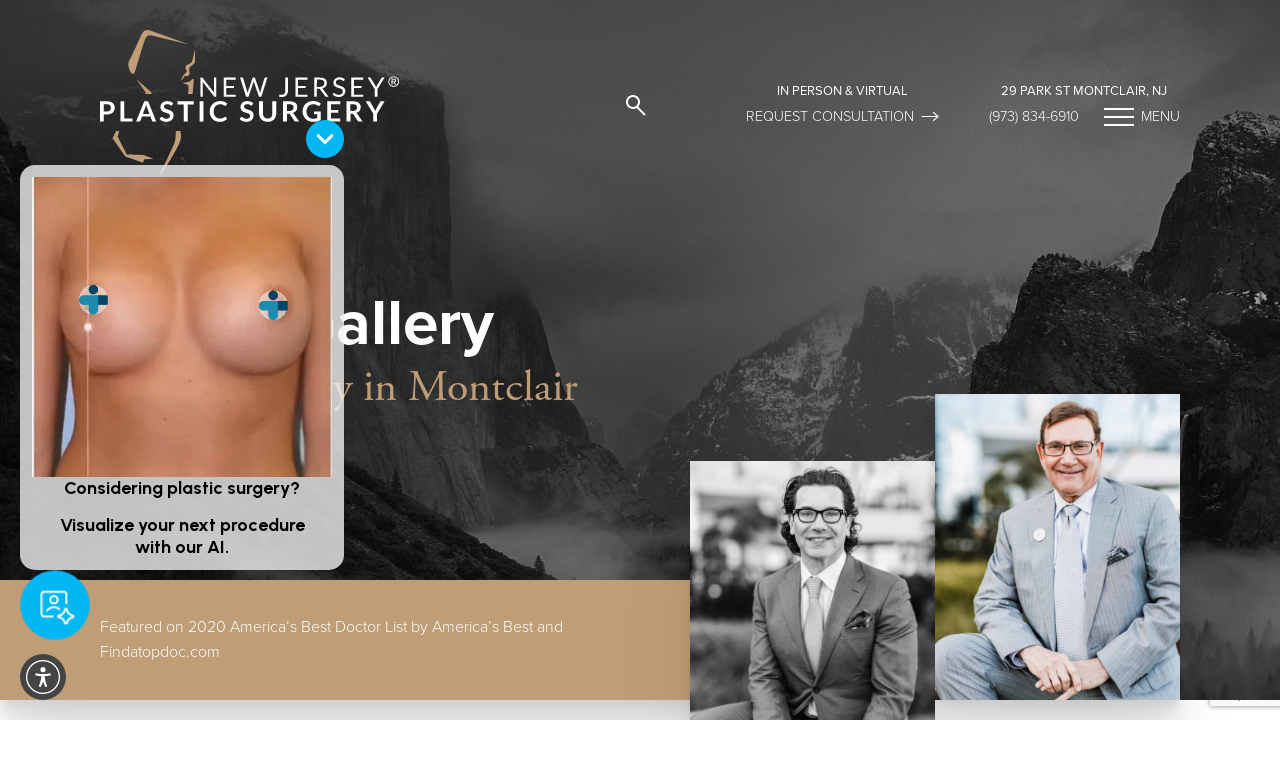

--- FILE ---
content_type: text/html; charset=UTF-8
request_url: https://www.newjerseyplasticsurgery.com/gallery/face/fillers/06/
body_size: 113684
content:

<!DOCTYPE html>
<html class="no-js" lang="en-US">
<!-- 
::::::::::::::::::::::::::::::                                                                          
::::::::::::::::::::::::::::::                                                                          
::::::::::::::::::::::::::::::    @@@@                      @@@@  @@@@                                  
::::::::::::     :::::::::::::    @@@@                    @@@@    @@@@                                  
::::::::::::   :::::::::::::::    @@@@  @@@@ #@@@@@@    @@@@@@@@  @@@@  @@@@       @@@@  @@@@@      @@@@
:::::::::::: ::: :::::::::::::    @@@@  @@@@@@@@@@@@@@    @@@@    @@@@  @@@@       @@@@    @@@@   @@@@  
::::::::::::::   :::::::::::::    @@@@  @@@@@#    @@@@@   @@@@    @@@@  @@@@       @@@@      @@@@@@@    
::::::::::::     :::::::::::::    @@@@  @@@@       @@@@   @@@@    @@@@  @@@@       @@@@        @@@@     
::::::::::::     :::::::::::::    @@@@  @@@@       @@@@   @@@@    @@@@  @@@@@    #@@@@@      @@@@@@@    
::::::::::::     :::::::::::::    @@@@  @@@@       @@@@   @@@@    @@@@   #@@@@@@@@@@@@@    @@@@   @@@@  
::::::::::::::::::::::::::::::    @@@@  @@@@       @@@@   @@@@    @@@@     @@@@@@# @@@@  @@@@       @@@@
::::::::::::::::::::::::::::::                                                                          
::::::::::::::::::::::::::::::                                                                          
-->
<head>
  <script>document.cookie='resolution='+Math.max(screen.width,screen.height)+'; path=/';</script>
      <meta charset="utf-8">
  <meta http-equiv="x-ua-compatible" content="ie=edge">
  <title>
    Fillers Before & After 06 | New Jersey Plastic Surgery  </title>
  <meta name="description" content="See before and after photos of Fillers Patient 06, procedure performed at New Jersey Plastic Surgery Montclair. To schedule a consultation, call (973) 834-6910 today.">
  <meta name="viewport" content="width=device-width, initial-scale=1, shrink-to-fit=yes, user-scalable=no">
  <meta name="city" content="Montclair" />
  <meta name="country" content="United States (usa)" />
  <meta name="state" content="NJ" />
  <meta name="zipcode" content="07042" />
  <meta property="og:locale" content="en_US" />
  <meta property="og:type" content="website" />
  <meta property="og:title" content="Fillers Before & After 06 | New Jersey Plastic Surgery" />
  <meta property="og:description" content="See before and after photos of Fillers Patient 06, procedure performed at New Jersey Plastic Surgery Montclair. To schedule a consultation, call (973) 834-6910 today." />
  <meta property="og:site_name" content="New Jersey Plastic Surgery" />
  <meta property="og:url" content="https://www.newjerseyplasticsurgery.com/gallery/face/fillers/06/" />
  <meta property="og:image" content="/assets/img/og-feat.jpg" />
  <link rel="shortcut icon" type="image/png" href="/favicon.png" />
  <link rel="canonical" href="https://www.newjerseyplasticsurgery.com/gallery/face/fillers/06/" />
  <style>html {line-height: 1.15;-webkit-text-size-adjust: 100%;}body {margin: 0;}h1 {font-size: 2em;margin: 0.67em 0;}hr {box-sizing: content-box;height: 0;overflow: visible;}pre {font-family: monospace, monospace;font-size: 1em;}a {background-color: transparent;}abbr[title] {border-bottom: none;text-decoration: underline;text-decoration: underline dotted;}b,strong {font-weight: bolder;}code,kbd,samp {font-family: monospace, monospace;font-size: 1em;}small {font-size: 80%;}sub,sup {font-size: 75%;line-height: 0;position: relative;vertical-align: baseline;}sub {bottom: -0.25em;}sup {top: -0.5em;}img {border-style: none;}button,input,optgroup,select,textarea {font-family: inherit;font-size: 100%;line-height: 1.15;margin: 0;}button,input {overflow: visible;}button,select {text-transform: none;}button,[type="button"],[type="reset"],[type="submit"] {-webkit-appearance: button;}button::-moz-focus-inner,[type="button"]::-moz-focus-inner,[type="reset"]::-moz-focus-inner,[type="submit"]::-moz-focus-inner {border-style: none;padding: 0;}button:-moz-focusring,[type="button"]:-moz-focusring,[type="reset"]:-moz-focusring,[type="submit"]:-moz-focusring {outline: 1px dotted ButtonText;}fieldset {padding: 0.35em 0.75em 0.625em;}legend {box-sizing: border-box;color: inherit;display: table;max-width: 100%;padding: 0;white-space: normal;}progress {vertical-align: baseline;}textarea {overflow: auto;}[type="checkbox"],[type="radio"] {box-sizing: border-box;padding: 0;}[type="number"]::-webkit-inner-spin-button,[type="number"]::-webkit-outer-spin-button {height: auto;}[type="search"] {-webkit-appearance: textfield;outline-offset: -2px;}[type="search"]::-webkit-search-decoration {-webkit-appearance: none;}::-webkit-file-upload-button {-webkit-appearance: button;font: inherit;}details {display: block;}summary {display: list-item;}template {display: none;}[hidden] {display: none;}html,body,p,ol,ul,li,dl,dt,dd,blockquote,figure,fieldset,legend,textarea,pre,iframe,hr,h1,h2,h3,h4,h5,h6 {margin: 0;padding: 0;}h1,h2,h3,h4,h5,h6 {font-size: 100%;font-weight: normal;}ul {list-style: none;}button,input,select,textarea {margin: 0;}html {box-sizing: border-box;}*, *::before, *::after {box-sizing: inherit;}img,video {height: auto;max-width: 100%;}iframe {border: 0;}table {border-collapse: collapse;border-spacing: 0;}td,th {padding: 0;}td:not([align]),th:not([align]) {text-align: left;}.swiper-container{margin:0 auto;position:relative;overflow:hidden;list-style:none;padding:0;z-index:1}.swiper-container-no-flexbox .swiper-slide{float:left}.swiper-container-vertical>.swiper-wrapper{-webkit-box-orient:vertical;-webkit-box-direction:normal;-webkit-flex-direction:column;-ms-flex-direction:column;flex-direction:column}.swiper-wrapper{position:relative;width:100%;height:100%;z-index:1;display:-webkit-box;display:-webkit-flex;display:-ms-flexbox;display:flex;-webkit-transition-property:-webkit-transform;transition-property:-webkit-transform;-o-transition-property:transform;transition-property:transform;transition-property:transform,-webkit-transform;-webkit-box-sizing:content-box;box-sizing:content-box}.swiper-container-android .swiper-slide,.swiper-wrapper{-webkit-transform:translate3d(0,0,0);transform:translate3d(0,0,0)}.swiper-container-multirow>.swiper-wrapper{-webkit-flex-wrap:wrap;-ms-flex-wrap:wrap;flex-wrap:wrap}.swiper-container-free-mode>.swiper-wrapper{-webkit-transition-timing-function:ease-out;-o-transition-timing-function:ease-out;transition-timing-function:ease-out;margin:0 auto}.swiper-slide{-webkit-flex-shrink:0;-ms-flex-negative:0;flex-shrink:0;width:100%;height:100%;position:relative;-webkit-transition-property:-webkit-transform;transition-property:-webkit-transform;-o-transition-property:transform;transition-property:transform;transition-property:transform,-webkit-transform}.swiper-invisible-blank-slide{visibility:hidden}.swiper-container-autoheight,.swiper-container-autoheight .swiper-slide{height:auto}.swiper-container-autoheight .swiper-wrapper{-webkit-box-align:start;-webkit-align-items:flex-start;-ms-flex-align:start;align-items:flex-start;-webkit-transition-property:height,-webkit-transform;transition-property:height,-webkit-transform;-o-transition-property:transform,height;transition-property:transform,height;transition-property:transform,height,-webkit-transform}.swiper-container-3d{-webkit-perspective:1200px;perspective:1200px}.swiper-container-3d .swiper-cube-shadow,.swiper-container-3d .swiper-slide,.swiper-container-3d .swiper-slide-shadow-bottom,.swiper-container-3d .swiper-slide-shadow-left,.swiper-container-3d .swiper-slide-shadow-right,.swiper-container-3d .swiper-slide-shadow-top,.swiper-container-3d .swiper-wrapper{-webkit-transform-style:preserve-3d;transform-style:preserve-3d}.swiper-container-3d .swiper-slide-shadow-bottom,.swiper-container-3d .swiper-slide-shadow-left,.swiper-container-3d .swiper-slide-shadow-right,.swiper-container-3d .swiper-slide-shadow-top{position:absolute;left:0;top:0;width:100%;height:100%;pointer-events:none;z-index:10}.swiper-container-3d .swiper-slide-shadow-left{background-image:-webkit-gradient(linear,right top,left top,from(rgba(0,0,0,.5)),to(rgba(0,0,0,0)));background-image:-webkit-linear-gradient(right,rgba(0,0,0,.5),rgba(0,0,0,0));background-image:-o-linear-gradient(right,rgba(0,0,0,.5),rgba(0,0,0,0));background-image:linear-gradient(to left,rgba(0,0,0,.5),rgba(0,0,0,0))}.swiper-container-3d .swiper-slide-shadow-right{background-image:-webkit-gradient(linear,left top,right top,from(rgba(0,0,0,.5)),to(rgba(0,0,0,0)));background-image:-webkit-linear-gradient(left,rgba(0,0,0,.5),rgba(0,0,0,0));background-image:-o-linear-gradient(left,rgba(0,0,0,.5),rgba(0,0,0,0));background-image:linear-gradient(to right,rgba(0,0,0,.5),rgba(0,0,0,0))}.swiper-container-3d .swiper-slide-shadow-top{background-image:-webkit-gradient(linear,left bottom,left top,from(rgba(0,0,0,.5)),to(rgba(0,0,0,0)));background-image:-webkit-linear-gradient(bottom,rgba(0,0,0,.5),rgba(0,0,0,0));background-image:-o-linear-gradient(bottom,rgba(0,0,0,.5),rgba(0,0,0,0));background-image:linear-gradient(to top,rgba(0,0,0,.5),rgba(0,0,0,0))}.swiper-container-3d .swiper-slide-shadow-bottom{background-image:-webkit-gradient(linear,left top,left bottom,from(rgba(0,0,0,.5)),to(rgba(0,0,0,0)));background-image:-webkit-linear-gradient(top,rgba(0,0,0,.5),rgba(0,0,0,0));background-image:-o-linear-gradient(top,rgba(0,0,0,.5),rgba(0,0,0,0));background-image:linear-gradient(to bottom,rgba(0,0,0,.5),rgba(0,0,0,0))}.swiper-container-wp8-horizontal,.swiper-container-wp8-horizontal>.swiper-wrapper{-ms-touch-action:pan-y;touch-action:pan-y}.swiper-container-wp8-vertical,.swiper-container-wp8-vertical>.swiper-wrapper{-ms-touch-action:pan-x;touch-action:pan-x}.swiper-button-next,.swiper-button-prev{position:absolute;top:50%;width:27px;height:44px;margin-top:-22px;z-index:10;cursor:pointer;background-size:27px 44px;background-position:center;background-repeat:no-repeat}.swiper-button-next.swiper-button-disabled,.swiper-button-prev.swiper-button-disabled{opacity:.35;cursor:auto;pointer-events:none}.swiper-button-prev,.swiper-container-rtl .swiper-button-next{background-image:url("data:image/svg+xml;charset=utf-8,%3Csvg%20xmlns%3D'http%3A%2F%2Fwww.w3.org%2F2000%2Fsvg'%20viewBox%3D'0%200%2027%2044'%3E%3Cpath%20d%3D'M0%2C22L22%2C0l2.1%2C2.1L4.2%2C22l19.9%2C19.9L22%2C44L0%2C22L0%2C22L0%2C22z'%20fill%3D'%23007aff'%2F%3E%3C%2Fsvg%3E");left:10px;right:auto}.swiper-button-next,.swiper-container-rtl .swiper-button-prev{background-image:url("data:image/svg+xml;charset=utf-8,%3Csvg%20xmlns%3D'http%3A%2F%2Fwww.w3.org%2F2000%2Fsvg'%20viewBox%3D'0%200%2027%2044'%3E%3Cpath%20d%3D'M27%2C22L27%2C22L5%2C44l-2.1-2.1L22.8%2C22L2.9%2C2.1L5%2C0L27%2C22L27%2C22z'%20fill%3D'%23007aff'%2F%3E%3C%2Fsvg%3E");right:10px;left:auto}.swiper-button-prev.swiper-button-white,.swiper-container-rtl .swiper-button-next.swiper-button-white{background-image:url("data:image/svg+xml;charset=utf-8,%3Csvg%20xmlns%3D'http%3A%2F%2Fwww.w3.org%2F2000%2Fsvg'%20viewBox%3D'0%200%2027%2044'%3E%3Cpath%20d%3D'M0%2C22L22%2C0l2.1%2C2.1L4.2%2C22l19.9%2C19.9L22%2C44L0%2C22L0%2C22L0%2C22z'%20fill%3D'%23ffffff'%2F%3E%3C%2Fsvg%3E")}.swiper-button-next.swiper-button-white,.swiper-container-rtl .swiper-button-prev.swiper-button-white{background-image:url("data:image/svg+xml;charset=utf-8,%3Csvg%20xmlns%3D'http%3A%2F%2Fwww.w3.org%2F2000%2Fsvg'%20viewBox%3D'0%200%2027%2044'%3E%3Cpath%20d%3D'M27%2C22L27%2C22L5%2C44l-2.1-2.1L22.8%2C22L2.9%2C2.1L5%2C0L27%2C22L27%2C22z'%20fill%3D'%23ffffff'%2F%3E%3C%2Fsvg%3E")}.swiper-button-prev.swiper-button-black,.swiper-container-rtl .swiper-button-next.swiper-button-black{background-image:url("data:image/svg+xml;charset=utf-8,%3Csvg%20xmlns%3D'http%3A%2F%2Fwww.w3.org%2F2000%2Fsvg'%20viewBox%3D'0%200%2027%2044'%3E%3Cpath%20d%3D'M0%2C22L22%2C0l2.1%2C2.1L4.2%2C22l19.9%2C19.9L22%2C44L0%2C22L0%2C22L0%2C22z'%20fill%3D'%23000000'%2F%3E%3C%2Fsvg%3E")}.swiper-button-next.swiper-button-black,.swiper-container-rtl .swiper-button-prev.swiper-button-black{background-image:url("data:image/svg+xml;charset=utf-8,%3Csvg%20xmlns%3D'http%3A%2F%2Fwww.w3.org%2F2000%2Fsvg'%20viewBox%3D'0%200%2027%2044'%3E%3Cpath%20d%3D'M27%2C22L27%2C22L5%2C44l-2.1-2.1L22.8%2C22L2.9%2C2.1L5%2C0L27%2C22L27%2C22z'%20fill%3D'%23000000'%2F%3E%3C%2Fsvg%3E")}.swiper-button-lock{display:none}.swiper-pagination{position:absolute;text-align:center;-webkit-transition:.3s opacity;-o-transition:.3s opacity;transition:.3s opacity;-webkit-transform:translate3d(0,0,0);transform:translate3d(0,0,0);z-index:10}.swiper-pagination.swiper-pagination-hidden{opacity:0}.swiper-container-horizontal>.swiper-pagination-bullets,.swiper-pagination-custom,.swiper-pagination-fraction{bottom:10px;left:0;width:100%}.swiper-pagination-bullets-dynamic{overflow:hidden;font-size:0}.swiper-pagination-bullets-dynamic .swiper-pagination-bullet{-webkit-transform:scale(.33);-ms-transform:scale(.33);transform:scale(.33);position:relative}.swiper-pagination-bullets-dynamic .swiper-pagination-bullet-active{-webkit-transform:scale(1);-ms-transform:scale(1);transform:scale(1)}.swiper-pagination-bullets-dynamic .swiper-pagination-bullet-active-main{-webkit-transform:scale(1);-ms-transform:scale(1);transform:scale(1)}.swiper-pagination-bullets-dynamic .swiper-pagination-bullet-active-prev{-webkit-transform:scale(.66);-ms-transform:scale(.66);transform:scale(.66)}.swiper-pagination-bullets-dynamic .swiper-pagination-bullet-active-prev-prev{-webkit-transform:scale(.33);-ms-transform:scale(.33);transform:scale(.33)}.swiper-pagination-bullets-dynamic .swiper-pagination-bullet-active-next{-webkit-transform:scale(.66);-ms-transform:scale(.66);transform:scale(.66)}.swiper-pagination-bullets-dynamic .swiper-pagination-bullet-active-next-next{-webkit-transform:scale(.33);-ms-transform:scale(.33);transform:scale(.33)}.swiper-pagination-bullet{width:8px;height:8px;display:inline-block;border-radius:100%;background:#000;opacity:.2}button.swiper-pagination-bullet{border:none;margin:0;padding:0;-webkit-box-shadow:none;box-shadow:none;-webkit-appearance:none;-moz-appearance:none;appearance:none}.swiper-pagination-clickable .swiper-pagination-bullet{cursor:pointer}.swiper-pagination-bullet-active{opacity:1;background:#007aff}.swiper-container-vertical>.swiper-pagination-bullets{right:10px;top:50%;-webkit-transform:translate3d(0,-50%,0);transform:translate3d(0,-50%,0)}.swiper-container-vertical>.swiper-pagination-bullets .swiper-pagination-bullet{margin:6px 0;display:block}.swiper-container-vertical>.swiper-pagination-bullets.swiper-pagination-bullets-dynamic{top:50%;-webkit-transform:translateY(-50%);-ms-transform:translateY(-50%);transform:translateY(-50%);width:8px}.swiper-container-vertical>.swiper-pagination-bullets.swiper-pagination-bullets-dynamic .swiper-pagination-bullet{display:inline-block;-webkit-transition:.2s top,.2s -webkit-transform;transition:.2s top,.2s -webkit-transform;-o-transition:.2s transform,.2s top;transition:.2s transform,.2s top;transition:.2s transform,.2s top,.2s -webkit-transform}.swiper-container-horizontal>.swiper-pagination-bullets .swiper-pagination-bullet{margin:0 4px}.swiper-container-horizontal>.swiper-pagination-bullets.swiper-pagination-bullets-dynamic{left:50%;-webkit-transform:translateX(-50%);-ms-transform:translateX(-50%);transform:translateX(-50%);white-space:nowrap}.swiper-container-horizontal>.swiper-pagination-bullets.swiper-pagination-bullets-dynamic .swiper-pagination-bullet{-webkit-transition:.2s left,.2s -webkit-transform;transition:.2s left,.2s -webkit-transform;-o-transition:.2s transform,.2s left;transition:.2s transform,.2s left;transition:.2s transform,.2s left,.2s -webkit-transform}.swiper-container-horizontal.swiper-container-rtl>.swiper-pagination-bullets-dynamic .swiper-pagination-bullet{-webkit-transition:.2s right,.2s -webkit-transform;transition:.2s right,.2s -webkit-transform;-o-transition:.2s transform,.2s right;transition:.2s transform,.2s right;transition:.2s transform,.2s right,.2s -webkit-transform}.swiper-pagination-progressbar{background:rgba(0,0,0,.25);position:absolute}.swiper-pagination-progressbar .swiper-pagination-progressbar-fill{background:#007aff;position:absolute;left:0;top:0;width:100%;height:100%;-webkit-transform:scale(0);-ms-transform:scale(0);transform:scale(0);-webkit-transform-origin:left top;-ms-transform-origin:left top;transform-origin:left top}.swiper-container-rtl .swiper-pagination-progressbar .swiper-pagination-progressbar-fill{-webkit-transform-origin:right top;-ms-transform-origin:right top;transform-origin:right top}.swiper-container-horizontal>.swiper-pagination-progressbar,.swiper-container-vertical>.swiper-pagination-progressbar.swiper-pagination-progressbar-opposite{width:100%;height:4px;left:0;top:0}.swiper-container-horizontal>.swiper-pagination-progressbar.swiper-pagination-progressbar-opposite,.swiper-container-vertical>.swiper-pagination-progressbar{width:4px;height:100%;left:0;top:0}.swiper-pagination-white .swiper-pagination-bullet-active{background:#fff}.swiper-pagination-progressbar.swiper-pagination-white{background:rgba(255,255,255,.25)}.swiper-pagination-progressbar.swiper-pagination-white .swiper-pagination-progressbar-fill{background:#fff}.swiper-pagination-black .swiper-pagination-bullet-active{background:#000}.swiper-pagination-progressbar.swiper-pagination-black{background:rgba(0,0,0,.25)}.swiper-pagination-progressbar.swiper-pagination-black .swiper-pagination-progressbar-fill{background:#000}.swiper-pagination-lock{display:none}.swiper-scrollbar{border-radius:10px;position:relative;-ms-touch-action:none;background:rgba(0,0,0,.1)}.swiper-container-horizontal>.swiper-scrollbar{position:absolute;left:1%;bottom:3px;z-index:50;height:5px;width:98%}.swiper-container-vertical>.swiper-scrollbar{position:absolute;right:3px;top:1%;z-index:50;width:5px;height:98%}.swiper-scrollbar-drag{height:100%;width:100%;position:relative;background:rgba(0,0,0,.5);border-radius:10px;left:0;top:0}.swiper-scrollbar-cursor-drag{cursor:move}.swiper-scrollbar-lock{display:none}.swiper-zoom-container{width:100%;height:100%;display:-webkit-box;display:-webkit-flex;display:-ms-flexbox;display:flex;-webkit-box-pack:center;-webkit-justify-content:center;-ms-flex-pack:center;justify-content:center;-webkit-box-align:center;-webkit-align-items:center;-ms-flex-align:center;align-items:center;text-align:center}.swiper-zoom-container>canvas,.swiper-zoom-container>img,.swiper-zoom-container>svg{max-width:100%;max-height:100%;-o-object-fit:contain;object-fit:contain}.swiper-slide-zoomed{cursor:move}.swiper-lazy-preloader{width:42px;height:42px;position:absolute;left:50%;top:50%;margin-left:-21px;margin-top:-21px;z-index:10;-webkit-transform-origin:50%;-ms-transform-origin:50%;transform-origin:50%;-webkit-animation:swiper-preloader-spin 1s steps(12,end) infinite;animation:swiper-preloader-spin 1s steps(12,end) infinite}.swiper-lazy-preloader:after{display:block;content:'';width:100%;height:100%;background-image:url("data:image/svg+xml;charset=utf-8,%3Csvg%20viewBox%3D'0%200%20120%20120'%20xmlns%3D'http%3A%2F%2Fwww.w3.org%2F2000%2Fsvg'%20xmlns%3Axlink%3D'http%3A%2F%2Fwww.w3.org%2F1999%2Fxlink'%3E%3Cdefs%3E%3Cline%20id%3D'l'%20x1%3D'60'%20x2%3D'60'%20y1%3D'7'%20y2%3D'27'%20stroke%3D'%236c6c6c'%20stroke-width%3D'11'%20stroke-linecap%3D'round'%2F%3E%3C%2Fdefs%3E%3Cg%3E%3Cuse%20xlink%3Ahref%3D'%23l'%20opacity%3D'.27'%2F%3E%3Cuse%20xlink%3Ahref%3D'%23l'%20opacity%3D'.27'%20transform%3D'rotate(30%2060%2C60)'%2F%3E%3Cuse%20xlink%3Ahref%3D'%23l'%20opacity%3D'.27'%20transform%3D'rotate(60%2060%2C60)'%2F%3E%3Cuse%20xlink%3Ahref%3D'%23l'%20opacity%3D'.27'%20transform%3D'rotate(90%2060%2C60)'%2F%3E%3Cuse%20xlink%3Ahref%3D'%23l'%20opacity%3D'.27'%20transform%3D'rotate(120%2060%2C60)'%2F%3E%3Cuse%20xlink%3Ahref%3D'%23l'%20opacity%3D'.27'%20transform%3D'rotate(150%2060%2C60)'%2F%3E%3Cuse%20xlink%3Ahref%3D'%23l'%20opacity%3D'.37'%20transform%3D'rotate(180%2060%2C60)'%2F%3E%3Cuse%20xlink%3Ahref%3D'%23l'%20opacity%3D'.46'%20transform%3D'rotate(210%2060%2C60)'%2F%3E%3Cuse%20xlink%3Ahref%3D'%23l'%20opacity%3D'.56'%20transform%3D'rotate(240%2060%2C60)'%2F%3E%3Cuse%20xlink%3Ahref%3D'%23l'%20opacity%3D'.66'%20transform%3D'rotate(270%2060%2C60)'%2F%3E%3Cuse%20xlink%3Ahref%3D'%23l'%20opacity%3D'.75'%20transform%3D'rotate(300%2060%2C60)'%2F%3E%3Cuse%20xlink%3Ahref%3D'%23l'%20opacity%3D'.85'%20transform%3D'rotate(330%2060%2C60)'%2F%3E%3C%2Fg%3E%3C%2Fsvg%3E");background-position:50%;background-size:100%;background-repeat:no-repeat}.swiper-lazy-preloader-white:after{background-image:url("data:image/svg+xml;charset=utf-8,%3Csvg%20viewBox%3D'0%200%20120%20120'%20xmlns%3D'http%3A%2F%2Fwww.w3.org%2F2000%2Fsvg'%20xmlns%3Axlink%3D'http%3A%2F%2Fwww.w3.org%2F1999%2Fxlink'%3E%3Cdefs%3E%3Cline%20id%3D'l'%20x1%3D'60'%20x2%3D'60'%20y1%3D'7'%20y2%3D'27'%20stroke%3D'%23fff'%20stroke-width%3D'11'%20stroke-linecap%3D'round'%2F%3E%3C%2Fdefs%3E%3Cg%3E%3Cuse%20xlink%3Ahref%3D'%23l'%20opacity%3D'.27'%2F%3E%3Cuse%20xlink%3Ahref%3D'%23l'%20opacity%3D'.27'%20transform%3D'rotate(30%2060%2C60)'%2F%3E%3Cuse%20xlink%3Ahref%3D'%23l'%20opacity%3D'.27'%20transform%3D'rotate(60%2060%2C60)'%2F%3E%3Cuse%20xlink%3Ahref%3D'%23l'%20opacity%3D'.27'%20transform%3D'rotate(90%2060%2C60)'%2F%3E%3Cuse%20xlink%3Ahref%3D'%23l'%20opacity%3D'.27'%20transform%3D'rotate(120%2060%2C60)'%2F%3E%3Cuse%20xlink%3Ahref%3D'%23l'%20opacity%3D'.27'%20transform%3D'rotate(150%2060%2C60)'%2F%3E%3Cuse%20xlink%3Ahref%3D'%23l'%20opacity%3D'.37'%20transform%3D'rotate(180%2060%2C60)'%2F%3E%3Cuse%20xlink%3Ahref%3D'%23l'%20opacity%3D'.46'%20transform%3D'rotate(210%2060%2C60)'%2F%3E%3Cuse%20xlink%3Ahref%3D'%23l'%20opacity%3D'.56'%20transform%3D'rotate(240%2060%2C60)'%2F%3E%3Cuse%20xlink%3Ahref%3D'%23l'%20opacity%3D'.66'%20transform%3D'rotate(270%2060%2C60)'%2F%3E%3Cuse%20xlink%3Ahref%3D'%23l'%20opacity%3D'.75'%20transform%3D'rotate(300%2060%2C60)'%2F%3E%3Cuse%20xlink%3Ahref%3D'%23l'%20opacity%3D'.85'%20transform%3D'rotate(330%2060%2C60)'%2F%3E%3C%2Fg%3E%3C%2Fsvg%3E")}@-webkit-keyframes swiper-preloader-spin{100%{-webkit-transform:rotate(360deg);transform:rotate(360deg)}}@keyframes swiper-preloader-spin{100%{-webkit-transform:rotate(360deg);transform:rotate(360deg)}}.swiper-container .swiper-notification{position:absolute;left:0;top:0;pointer-events:none;opacity:0;z-index:-1000}.swiper-container-fade.swiper-container-free-mode .swiper-slide{-webkit-transition-timing-function:ease-out;-o-transition-timing-function:ease-out;transition-timing-function:ease-out}.swiper-container-fade .swiper-slide{pointer-events:none;-webkit-transition-property:opacity;-o-transition-property:opacity;transition-property:opacity}.swiper-container-fade .swiper-slide .swiper-slide{pointer-events:none}.swiper-container-fade .swiper-slide-active,.swiper-container-fade .swiper-slide-active .swiper-slide-active{pointer-events:auto}.swiper-container-cube{overflow:visible}.swiper-container-cube .swiper-slide{pointer-events:none;-webkit-backface-visibility:hidden;backface-visibility:hidden;z-index:1;visibility:hidden;-webkit-transform-origin:0 0;-ms-transform-origin:0 0;transform-origin:0 0;width:100%;height:100%}.swiper-container-cube .swiper-slide .swiper-slide{pointer-events:none}.swiper-container-cube.swiper-container-rtl .swiper-slide{-webkit-transform-origin:100% 0;-ms-transform-origin:100% 0;transform-origin:100% 0}.swiper-container-cube .swiper-slide-active,.swiper-container-cube .swiper-slide-active .swiper-slide-active{pointer-events:auto}.swiper-container-cube .swiper-slide-active,.swiper-container-cube .swiper-slide-next,.swiper-container-cube .swiper-slide-next+.swiper-slide,.swiper-container-cube .swiper-slide-prev{pointer-events:auto;visibility:visible}.swiper-container-cube .swiper-slide-shadow-bottom,.swiper-container-cube .swiper-slide-shadow-left,.swiper-container-cube .swiper-slide-shadow-right,.swiper-container-cube .swiper-slide-shadow-top{z-index:0;-webkit-backface-visibility:hidden;backface-visibility:hidden}.swiper-container-cube .swiper-cube-shadow{position:absolute;left:0;bottom:0;width:100%;height:100%;background:#000;opacity:.6;-webkit-filter:blur(50px);filter:blur(50px);z-index:0}.swiper-container-flip{overflow:visible}.swiper-container-flip .swiper-slide{pointer-events:none;-webkit-backface-visibility:hidden;backface-visibility:hidden;z-index:1}.swiper-container-flip .swiper-slide .swiper-slide{pointer-events:none}.swiper-container-flip .swiper-slide-active,.swiper-container-flip .swiper-slide-active .swiper-slide-active{pointer-events:auto}.swiper-container-flip .swiper-slide-shadow-bottom,.swiper-container-flip .swiper-slide-shadow-left,.swiper-container-flip .swiper-slide-shadow-right,.swiper-container-flip .swiper-slide-shadow-top{z-index:0;-webkit-backface-visibility:hidden;backface-visibility:hidden}.swiper-container-coverflow .swiper-wrapper{-ms-perspective:1200px}/* compiled by scssphp v0.7.6 on Mon, 27 Oct 2025 18:49:26 +0000 (0.3555s) */

@charset "utf-8";@import url("https://p.typekit.net/p.css?s=1&k=izz5lgm&ht=tk&f=139.175.5474.6771&a=36033457&app=typekit&e=css");.select select:focus,.select select.is-focused,.select select:active,.select select.is-active,*:focus{outline:none}.select select:focus,.select select.is-focused,.select select:active,.select select.is-active{border:none}menu{list-style-type:none;margin-block-start:0;margin-block-end:0;margin-inline-start:0px;margin-inline-end:0px;padding-inline-start:0}html,body{overflow-x:hidden}a{text-decoration:none;color:inherit}img{max-width:100%;vertical-align:middle}hr{height:1px;background:#c8c8c8;border:none}.video-container{position:relative;padding-bottom:56.25%;height:0}.video-container img{width:100%}.video-container.is-1-by-2{padding-bottom:42.15%}.video-container iframe,.video-container video{position:absolute;top:0;left:0;width:100%;height:100%}a{transition:color 0.4s ease;display:inline-block}a:hover{color:#c09e77}ul.no-bullet{list-style-type:none !important;padding-left:0 !important}section:not(.header):not(.footer):not(.masthead) p > a:not(.button),section:not(.header):not(.footer):not(.masthead) li > a:not(.button){color:#c09e77;position:relative}section:not(.header):not(.footer):not(.masthead) p > a:not(.button)::after,section:not(.header):not(.footer):not(.masthead) li > a:not(.button)::after{content:" ";position:absolute;left:0;width:100%;height:1px;top:auto;bottom:0.2em;transform-origin:left;transform:scaleX(0);background-color:#c09e77;transition:transform 0.4s ease}section:not(.header):not(.footer):not(.masthead) p > a:not(.button):hover,section:not(.header):not(.footer):not(.masthead) li > a:not(.button):hover{color:#c09e77}section:not(.header):not(.footer):not(.masthead) p > a:not(.button):hover::after,section:not(.header):not(.footer):not(.masthead) li > a:not(.button):hover::after{transform:scaleX(1)}.link{color:#c09e77;position:relative}.link::after{content:" ";position:absolute;left:0;width:100%;height:1px;top:auto;bottom:0.2em;transform-origin:left;transform:scaleX(0);background-color:#c09e77;transition:transform 0.4s ease}.link:hover{color:#c09e77}.link:hover::after{transform:scaleX(1)}section:not(.header):not(.footer):not(.masthead) ul{list-style-type:disc;padding-left:1em}section:not(.header):not(.footer):not(.masthead) ol{list-style-type:decimal;padding-left:1em}.visible-fix{visibility:visible !important;animation-name:fadeIn !important}.box-shadow-light{box-shadow:0px 0px 40px rgba(0, 0, 0, 0.15)}.box-shadow-dark{box-shadow:0px 0px 50px rgba(0, 0, 0, 0.25)}.box-shadow-smooth{box-shadow:0px 2.76726px 2.21381px rgba(0, 0, 0, 0.0196802), 0px 6.6501px 5.32008px rgba(0, 0, 0, 0.0282725), 0px 12.5216px 10.0172px rgba(0, 0, 0, 0.035), 0px 22.3363px 17.869px rgba(0, 0, 0, 0.0417275), 0px 41.7776px 33.4221px rgba(0, 0, 0, 0.0503198), 0px 100px 80px rgba(0, 0, 0, 0.07)}.relative{position:relative !important}.block{display:block}@media (max-width:1124px){.block{display:inline}}.nolink{cursor:default}.nolink:hover{color:inherit}:root{--desktopWidth:1124px;--tabletWidth:1124px;--marginDesktop:100px;--marginTouch:25px;--fullHd:2000px}.ratings{display:inline-flex;align-items:center;flex-wrap:wrap}.ratings .ratings-stars{display:flex;align-items:center}.ratings img{padding-bottom:5px}.ratings img:last-of-type{padding-right:0.5em}.influx-link{display:flex;flex-wrap:wrap;align-items:center;justify-content:flex-end}@media (max-width:1124px){.influx-link{justify-content:center}}.influx-link img{padding-bottom:5px;padding-right:0.5em}.swiper-slide{overflow:hidden}@media (max-width:480px){.is-hidden-mobile{display:none !important}}@media (max-width:1124px){.is-hidden-tablet{display:none !important}}@media (max-width:1124px){.is-hidden-desktop{display:none !important}}@media (max-width:1280px){.is-hidden-widescreen{display:none !important}}@media (max-width:2000px){.is-hidden-fullhd{display:none !important}}@media (min-width:480px){.is-visible-mobile{display:none !important}}@media (min-width:1124px){.is-visible-tablet{display:none !important}}@media (min-width:1124px){.is-visible-desktop{display:none !important}}@media (min-width:1280px){.is-visible-widescreen{display:none !important}}@media (min-width:2000px){.is-visible-fullhd{display:none !important}}.is-visible-scrolled{display:none}.scrolled .is-visible-scrolled{display:inherit}.scrolled .is-hidden-scrolled{display:none}@keyframes zoomOut{0%{transform:scale(1.1)}100%{transform:scale(1)}}@-webkit-keyframes zoomOut{0%{transform:scale(1.1)}100%{transform:scale(1)}}.zoomOut{transform:scale(1.1)}.zoomOut.animated{animation:2s cubic-bezier(0.25, 0.46, 0.45, 0.94) 1 forwards zoomOut}.zoomOutBg:after{transform:scale(1.1)}.zoomOutBg.animated::after{animation:2s cubic-bezier(0.25, 0.46, 0.45, 0.94) 0s 1 forwards zoomOut}@keyframes zoomOutFadeIn{0%{transform:scale(1.1);opacity:0.001}100%{transform:scale(1);opacity:1}}@-webkit-keyframes zoomOutFadeIn{0%{transform:scale(1.1);opacity:0.001}100%{transform:scale(1);opacity:1}}.zoomOutFadeInBg:after{transform:scale(1.1);opacity:0.001}.zoomOutFadeInBg.animated::after{opacity:1;animation:2s cubic-bezier(0.25, 0.46, 0.45, 0.94) 0s 1 forwards zoomOutFadeIn}@-webkit-keyframes fadeIn{0%{opacity:0.001}100%{opacity:1}}@keyframes fadeIn{0%{opacity:0.001}100%{opacity:1}}.fadeIn{opacity:0.001;animation-fill-mode:forwards}.fadeIn.animated{animation:2s ease 1 forwards fadeIn}.fadeInBg:after{opacity:0.001}.fadeInBg.animated::after{animation:2s ease 1 forwards fadeIn}@-webkit-keyframes fadeInFromNone{0%{display:none;opacity:0.001}1%{display:block;opacity:0.001}100%{display:block;opacity:1}}@keyframes fadeInFromNone{0%{display:none;opacity:0.001}1%{display:block;opacity:0.001}100%{display:block;opacity:1}}.animate{}.animate:nth-child(1){-webkit-animation-delay:0s;animation-delay:0s}.animate:nth-child(2){-webkit-animation-delay:0.25s;animation-delay:0.25s}.animate:nth-child(3){-webkit-animation-delay:0.5s;animation-delay:0.5s}.animate:nth-child(4){-webkit-animation-delay:0.75s;animation-delay:0.75s}.animate:nth-child(5){-webkit-animation-delay:1s;animation-delay:1s}.animate:nth-child(6){-webkit-animation-delay:1.25s;animation-delay:1.25s}.animate:nth-child(7){-webkit-animation-delay:1.5s;animation-delay:1.5s}.animate:nth-child(8){-webkit-animation-delay:1.75s;animation-delay:1.75s}.animate:nth-child(9){-webkit-animation-delay:2s;animation-delay:2s}.animate:nth-child(10){-webkit-animation-delay:2.25s;animation-delay:2.25s}.animate:nth-child(11){-webkit-animation-delay:2.5s;animation-delay:2.5s}.animate:nth-child(12){-webkit-animation-delay:2.75s;animation-delay:2.75s}.animate:nth-child(13){-webkit-animation-delay:3s;animation-delay:3s}.animate:nth-child(14){-webkit-animation-delay:3.25s;animation-delay:3.25s}.animate:nth-child(15){-webkit-animation-delay:3.5s;animation-delay:3.5s}.animate:nth-child(16){-webkit-animation-delay:3.75s;animation-delay:3.75s}.animate:nth-child(17){-webkit-animation-delay:4s;animation-delay:4s}.animate:nth-child(18){-webkit-animation-delay:4.25s;animation-delay:4.25s}.animate:nth-child(19){-webkit-animation-delay:4.5s;animation-delay:4.5s}.animate:nth-child(20){-webkit-animation-delay:4.75s;animation-delay:4.75s}.animate:nth-child(21){-webkit-animation-delay:5s;animation-delay:5s}.animate:nth-child(22){-webkit-animation-delay:5.25s;animation-delay:5.25s}.animate:nth-child(23){-webkit-animation-delay:5.5s;animation-delay:5.5s}.animate:nth-child(24){-webkit-animation-delay:5.75s;animation-delay:5.75s}.animate.no-delay:nth-child(1){-webkit-animation-delay:0s;animation-delay:0s}.animate.no-delay:nth-child(2){-webkit-animation-delay:0s;animation-delay:0s}.animate.no-delay:nth-child(3){-webkit-animation-delay:0s;animation-delay:0s}.animate.no-delay:nth-child(4){-webkit-animation-delay:0s;animation-delay:0s}.animate.no-delay:nth-child(5){-webkit-animation-delay:0s;animation-delay:0s}.animate.no-delay:nth-child(6){-webkit-animation-delay:0s;animation-delay:0s}.animate.no-delay:nth-child(7){-webkit-animation-delay:0s;animation-delay:0s}.animate.no-delay:nth-child(8){-webkit-animation-delay:0s;animation-delay:0s}.animate.no-delay:nth-child(9){-webkit-animation-delay:0s;animation-delay:0s}.animate.no-delay:nth-child(10){-webkit-animation-delay:0s;animation-delay:0s}.animate.no-delay:nth-child(11){-webkit-animation-delay:0s;animation-delay:0s}.animate.no-delay:nth-child(12){-webkit-animation-delay:0s;animation-delay:0s}.animate.no-delay:nth-child(13){-webkit-animation-delay:0s;animation-delay:0s}.animate.no-delay:nth-child(14){-webkit-animation-delay:0s;animation-delay:0s}.animate.no-delay:nth-child(15){-webkit-animation-delay:0s;animation-delay:0s}.animate.no-delay:nth-child(16){-webkit-animation-delay:0s;animation-delay:0s}.animate.no-delay:nth-child(17){-webkit-animation-delay:0s;animation-delay:0s}.animate.no-delay:nth-child(18){-webkit-animation-delay:0s;animation-delay:0s}.animate.no-delay:nth-child(19){-webkit-animation-delay:0s;animation-delay:0s}.animate.no-delay:nth-child(20){-webkit-animation-delay:0s;animation-delay:0s}.animate.no-delay:nth-child(21){-webkit-animation-delay:0s;animation-delay:0s}.animate.no-delay:nth-child(22){-webkit-animation-delay:0s;animation-delay:0s}.animate.no-delay:nth-child(23){-webkit-animation-delay:0s;animation-delay:0s}.animate.no-delay:nth-child(24){-webkit-animation-delay:0s;animation-delay:0s}@-webkit-keyframes fadeInUp{0%{opacity:0.001;transform:translateY(100px)}100%{opacity:1;transform:translateY(0px)}}@keyframes fadeInUp{0%{opacity:0.001;transform:translateY(100px)}100%{opacity:1;transform:translateY(0px)}}.fadeInUp{opacity:0.001;transform:translateY(100px);animation-fill-mode:forwards}.fadeInUp.animated{animation:2s ease 1 forwards fadeInUp}@-webkit-keyframes fadeInDown{0%{opacity:0.001;transform:translateY(-100px)}100%{opacity:1;transform:translateY(0px)}}@keyframes fadeInDown{0%{opacity:0.001;transform:translateY(-100px)}100%{opacity:1;transform:translateY(0px)}}.fadeInDown{opacity:0.001;transform:translateY(-100px);animation-fill-mode:forwards}.fadeInDown.animated{animation:2s ease 1 forwards fadeInDown}.accordion{margin-left:auto;margin-right:auto}.accordion .accordion__item{margin-bottom:25px;display:flex;flex-direction:column;justify-content:center}.accordion .accordion__item .accordion__question{padding-right:50px;cursor:pointer;position:relative}.accordion .accordion__item .accordion__question::after{content:" ";position:absolute;background-size:contain;background-image:url("data:image/svg+xml,%3Csvg xmlns='http://www.w3.org/2000/svg' width='78' height='78' viewBox='0 0 24 24' fill='none' stroke='%23000000' stroke-width='2' stroke-linecap='round' stroke-linejoin='round'%3E%3Ccircle cx='12' cy='12' r='10'%3E%3C/circle%3E%3Cline x1='12' y1='8' x2='12' y2='16'%3E%3C/line%3E%3Cline x1='8' y1='12' x2='16' y2='12'%3E%3C/line%3E%3C/svg%3E");width:25px;height:25px;transition:transform 0.4s ease;right:0;top:0}.accordion .accordion__item.open .accordion__question a{color:#c09e77}.accordion .accordion__item.open .accordion__question::after{transform:rotate(135deg)}.accordion .accordion__item .accordion__answer{transition:max-height 0.4s ease;overflow:hidden;max-height:0}.breadcrumb{font-family:"proxima-nova";font-size:11px;line-height:1.45;font-weight:400;text-transform:uppercase;letter-spacing:0.11em;color:#707073;margin-bottom:30px;display:flex}.breadcrumb ul{padding-left:0;justify-content:center}.breadcrumb ul li a{color:#707073;font-weight:400}.breadcrumb ul li a:not([href]){color:#c09e77}.card{background-color:white;padding:50px;box-shadow:0px 10px 30px rgba(0, 0, 0, 0.1);border-radius:5px;background-size:cover;background-position:center center}@media (max-width:480px){.card{padding:25px}}.equal-height .card{height:100%}@media (max-width:1124px){.equal-height .card{height:auto}}.cascade-wrapper{overflow:hidden;margin:-50px}@media (max-width:1124px){.cascade-wrapper{margin:-25px}}.cascade-wrapper .cascade{display:flex;flex-direction:row;justify-content:flex-start;flex-wrap:wrap;margin:-50px}@media (max-width:1124px){.cascade-wrapper .cascade{margin:-25px}}.cascade-wrapper .cascade a{transition:background 0.35s ease}.cascade-wrapper .cascade a.has-hover{background:transparent}.cascade-wrapper .cascade > *{width:100%;flex-shrink:0;padding:50px;margin-bottom:-1px}@media (max-width:1124px){.cascade-wrapper .cascade > *{padding:25px}}@media (max-width:1124px){.cascade-wrapper .cascade > *{width:100%}.cascade-wrapper .cascade > *:last-child{margin-bottom:0}}@media (max-width:1124px){.cascade-wrapper .cascade.is-collapsed-touch > * > *{display:none}.cascade-wrapper .cascade.is-collapsed-touch > * > *:first-child{display:block;margin-bottom:0px !important}}@media (max-width:480px){.cascade-wrapper .cascade.is-collapsed-mobile > * > *{display:none}.cascade-wrapper .cascade.is-collapsed-mobile > * > *:first-child{display:block;margin-bottom:0px !important}}.cascade-wrapper .cascade.is-flexend > *{display:flex;flex-direction:column}.cascade-wrapper .cascade.is-flexend > * > *:last-child{margin-top:auto}.cascade-wrapper .cascade.aligned.homefix h3{min-height:90px}@media (max-width:480px){.cascade-wrapper .cascade.aligned.homefix h3{min-height:0}}.cascade-wrapper .cascade.is-2 > *{width:50%;padding:50px}@media (max-width:1124px){.cascade-wrapper .cascade.is-2 > *{width:100%;padding:25px}}.cascade-wrapper .cascade.is-3 > *{width:33.33%}@media (max-width:1124px){.cascade-wrapper .cascade.is-3 > *{width:50%}}@media (max-width:1124px){.cascade-wrapper .cascade.is-3 > *{width:100%}}.cascade-wrapper .cascade.is-4 > *{width:25%}@media (max-width:1124px){.cascade-wrapper .cascade.is-4 > *{width:50%}}@media (max-width:480px){.cascade-wrapper .cascade.is-4 > *{width:100%}}.cascade-wrapper .cascade.is-grid{margin:0 -2px -1px 0}.cascade-wrapper .cascade.is-grid > *{border-right:1px solid #c8c8c8;border-bottom:1px solid #c8c8c8;transition:background-color 0.4s ease}.cascade-wrapper .cascade.is-grid > *:hover{background-color:rgba(200, 200, 200, 0.3)}.cascade-wrapper .cascade.is-no-pad-grid > *{border-right:1px solid #c8c8c8;border-bottom:1px solid #c8c8c8}.cascade-wrapper .cascade.is-list li{list-style-type:none}.cascade-wrapper .cascade.is-list li a{position:relative;width:100%;height:100%}.cascade-wrapper .cascade.is-vcentered > *{display:flex;align-items:center}.cascade-wrapper ul li{margin-bottom:5px}.in-page-jump{min-height:50px;position:relative;z-index:10}.in-page-jump .in-page-jump + .in-page-jump__container a:first-child i{transform:rotate(-90deg)}.in-page-jump .in-page-jump__container{display:flex;align-content:center;justify-content:space-around;width:100%;padding:15px;z-index:10;background:#c4c4c4;transition:box-shadow 0.4s ease}.in-page-jump .in-page-jump__container svg path{stroke:#c09e77}@media (max-width:1124px){.in-page-jump .in-page-jump__container{height:50px;top:71px;overflow:hidden;display:flex;flex-direction:column;justify-content:unset;padding:0;transition:height 0.4s ease}.in-page-jump .in-page-jump__container.open{height:100vh}.in-page-jump .in-page-jump__container.open .in-page-jump__menu svg{transform:rotate(90deg)}}.in-page-jump .in-page-jump__container.scrolled{position:fixed;box-shadow:0 0 10px rgba(0, 0, 0, 0.2)}.in-page-jump .in-page-jump__container .in-page-jump__menu{display:none;line-height:50px;text-align:center;font-weight:700;color:#000}.in-page-jump .in-page-jump__container .in-page-jump__menu svg{transition:transform 0.4s ease}@media (max-width:1124px){.in-page-jump .in-page-jump__container .in-page-jump__menu{display:block}}.in-page-jump .in-page-jump__container .in-page-jump__item{display:inline-block;text-align:center;transition:color 0.4s ease;color:#000;font-weight:400;font-size:16px;line-height:1.7}.in-page-jump .in-page-jump__container .in-page-jump__item:hover svg{transform:translateX(5px)}.in-page-jump .in-page-jump__container .in-page-jump__item svg{transition:transform 0.4s ease;padding-left:0}@media (max-width:480px){.in-page-jump .in-page-jump__container .in-page-jump__item{line-height:2.2}}@media (max-width:1124px){.in-page-jump .in-page-jump__container .in-page-jump__item{display:block;margin-bottom:5px}.in-page-jump .in-page-jump__container .in-page-jump__item:last-child{margin-bottom:0}}.in-page-jump .in-page-jump__container .in-page-jump__item.scrolled{color:#c09e77}.in-page-jump .in-page-jump__container .in-page-jump__item.scrolled svg{transform:rotate(90deg)}.in-page-jump .in-page-jump__container .in-page-jump__item.scrolled svg .up{transform:rotate(270deg)}section[data-ipj] ~ .in-page-jump a:nth-child(2) svg{transform:rotate(-90deg)}section[data-ipj] ~ .in-page-jump a.scrolled:nth-child(2) svg{transform:rotate(0deg)}.instagram{position:relative;margin-bottom:0;transform:translate3d(0)}.instagram iframe{vertical-align:middle}.instagram .instagram__account{position:absolute;left:0;top:0;width:100%;height:100%;background-color:rgba(0, 0, 0, 0.7);z-index:2;display:flex;align-items:center;justify-content:center;flex-direction:column}.instagram .instagram__account img{max-width:260px}@media (max-width:1124px){.instagram .instagram__account img{max-width:200px}}.instagram .instagram__account a{text-align:center;transition:filter 0.4s ease}.instagram .instagram__account a:hover{-webkit-filter:drop-shadow(0 0 10px rgba(255, 255, 255, 0.5));filter:drop-shadow(0 0 10px rgba(255, 255, 255, 0.5))}.instagram .instagram__account span{display:block;font-size:30px;line-height:28px;color:#fff}@media (max-width:1124px){.instagram .instagram__account span{font-size:20px}}.instagram .instagram__account span.small{font-size:22px;line-height:1.6}.overlay{position:fixed;width:100%;height:100%;background:rgba(0, 0, 0, 0.5);transition:opacity 0.4s ease, opacity 0.4s ease;opacity:0.001;z-index:44;pointer-events:none;top:0;left:0}.open .overlay{pointer-events:all;opacity:1}.modal{display:none;position:fixed;width:100%;height:100%;display:flex;justify-content:center;align-items:center;opacity:0.001;pointer-events:none;background:rgba(0, 0, 0, 0.9);z-index:100;transition:opacity 0.4s ease}.modal .modal-content{display:block;min-width:50%;max-width:1200px}.modal .modal-background{width:100%;height:100%;position:absolute}.modal .modal-content{position:relative;z-index:1}.modal.open{opacity:1;pointer-events:all}.modal-close{position:absolute;top:100px;right:100px;width:40px;height:40px;background:none}.mobile-cta{position:fixed;bottom:0;width:100%;display:flex;align-items:center;z-index:10;display:none}@media (max-width:1124px){.mobile-cta{display:flex}}.mobile-cta a{flex:1 1 0;display:inline-flex;padding:10px 15px;background:#c09e77;text-align:center;justify-content:center;color:white;font-weight:bold;padding-bottom:15px}.mobile-cta a:nth-child(2){background:#2d3b4c}.swiper-controls{font-family:"proxima-nova"}.swiper-prev-button,.swiper-next-button{height:50px;width:50px;background:white;display:inline-flex;justify-content:center;align-items:center;cursor:pointer}.swiper-prev-button.swiper-button-disabled,.swiper-next-button.swiper-button-disabled{opacity:0.5}@media (min-width:1124px){.selector-container .selectors .selector{max-height:none !important}}@media (max-width:1124px){.selector-container .selectors{padding:10px;box-shadow:0px 0px 40px rgba(0, 0, 0, 0.15);position:relative;background:white;flex-direction:column}.selector-container .selectors .active{position:relative}.selector-container .selectors .active::after{content:" ";position:absolute;right:5px;top:0;height:25px;width:25px;top:50%;transform:translateY(-50%);background-image:url("data:image/svg+xml,%3Csvg xmlns='http://www.w3.org/2000/svg' width='100' height='100' viewBox='0 0 24 24' fill='none' stroke='%23c09e77' stroke-width='3' stroke-linecap='square' stroke-linejoin='arcs'%3E%3Cpath d='M6 9l6 6 6-6'/%3E%3C/svg%3E");background-size:contain;background-position:center center;background-repeat:no-repeat;pointer-events:none}.selector-container .selectors .selector{display:block;line-height:2}}.selector-container .selectors .selector{transition:all 0.4s ease;cursor:pointer;overflow:hidden}.selector-container .selectors .selector img{transition:all 0.4s ease}.selector-container .selectors .selector.active{color:#c09e77}.selector-container .selector-item{position:absolute;left:0;top:0;width:100%;opacity:0.001;height:100%;transition:opacity 0.4s ease;pointer-events:none;z-index:-1}.selector-container .selector-item.active{display:block;animation-fill-mode:forwards;-webkit-animation-duration:0.4s;animation-duration:0.4s;position:static;opacity:1;pointer-events:all}.sub-selector-container .sub-selectors .sub-selector{transition:all 0.4s ease;cursor:pointer;position:relative}.sub-selector-container .sub-selectors .sub-selector img{transition:all 0.4s ease}.sub-selector-container .sub-selectors .sub-selector::after{content:" ";position:absolute;left:0;width:100%;height:1px;top:auto;bottom:0.2em;transform-origin:left;transform:scaleX(0);background-color:#c09e77;transition:transform 0.4s ease}.sub-selector-container .sub-selectors .sub-selector.active{color:#c09e77}.sub-selector-container .sub-selectors .sub-selector.active::after{transform:scaleX(1)}.sub-selector-container .sub-selector-items{position:relative}.sub-selector-container .sub-selector-item{position:absolute;left:0;top:0;width:100%;opacity:0.001;height:100%;transition:opacity 0.4s ease;pointer-events:none;z-index:-1}.sub-selector-container .sub-selector-item.active{display:block;animation-fill-mode:forwards;-webkit-animation-duration:0.4s;animation-duration:0.4s;position:static;opacity:1;pointer-events:all}.link-reveal{position:absolute;left:0;top:0;width:100%;height:100%;display:flex;justify-content:center;align-items:center;background:rgba(0, 0, 0, 0.5);opacity:0.001;transition:opacity 0.4s ease, background 4s ease}.link-reveal ul{padding:0;list-style-type:none !important}.link-reveal ul li{transform:translateY(100%);opacity:0.001;transition:transform 0.4s ease, opacity 0.4s ease;position:relative;z-index:-1}.link-reveal ul li:nth-of-type(1){transition-delay:0s}.link-reveal ul li:nth-of-type(2){transition-delay:0.1s}.link-reveal ul li:nth-of-type(3){transition-delay:0.2s}.link-reveal ul li:nth-of-type(4){transition-delay:0.3s}.link-reveal ul li:nth-of-type(5){transition-delay:0.4s}.link-reveal ul li:nth-of-type(6){transition-delay:0.5s}.link-reveal ul li:nth-of-type(7){transition-delay:0.6s}.link-reveal ul li:nth-of-type(8){transition-delay:0.7s}.link-reveal ul li:nth-of-type(9){transition-delay:0.8s}.link-reveal ul li:nth-of-type(10){transition-delay:0.9s}.link-reveal ul li:nth-of-type(11){transition-delay:1s}.link-reveal ul li:nth-of-type(12){transition-delay:1.1s}.link-reveal ul li:nth-of-type(13){transition-delay:1.2s}.link-reveal ul li:nth-of-type(14){transition-delay:1.3s}.link-reveal ul li:nth-of-type(15){transition-delay:1.4s}.link-reveal ul li:nth-of-type(16){transition-delay:1.5s}.link-reveal ul li:nth-of-type(17){transition-delay:1.6s}.link-reveal ul li:nth-of-type(18){transition-delay:1.7s}.link-reveal ul li:nth-of-type(19){transition-delay:1.8s}.link-reveal ul li:nth-of-type(20){transition-delay:1.9s}.link-reveal ul li:nth-of-type(21){transition-delay:2s}.link-reveal ul li:nth-of-type(22){transition-delay:2.1s}.link-reveal ul li:nth-of-type(23){transition-delay:2.2s}.link-reveal ul li:nth-of-type(24){transition-delay:2.3s}.link-reveal ul li a{pointer-events:none;line-height:2 !important}.link-reveal ul li a::after{content:none !important}.link-reveal-container:hover .link-reveal{opacity:1}.link-reveal-container:hover .link-reveal ul li{transform:translateY(0%);opacity:1;z-index:1}.link-reveal-container:hover .link-reveal ul li a{animation:activateLink 0.4s ease}.link-reveal-container.active ul li a{pointer-events:auto}@keyframes activateLink{0%{pointer-events:none}99%{pointer-events:none}100%{pointer-events:all !important}}@-webkit-keyframes activateLink{0%{pointer-events:none}99%{pointer-events:none}100%{pointer-events:all !important}}.quick-links{display:flex;justify-content:center;margin-bottom:100px;flex-wrap:wrap}.quick-links .quick-link{margin:15px}.quick-links .quick-link:first-child{margin-left:0}.quick-links .quick-link:last-child{margin-right:0}@media (max-width:1124px){.quick-links{display:none}}.inline-gallery .swiper-slide a,.inline-gallery .swiper-slide img{width:100%}.inline-gallery .inline-gallery-controls{display:flex;justify-content:space-between;align-items:center}@media (max-width:1124px){.inline-gallery .inline-gallery-controls{margin-bottom:20px}}.inline-gallery .inline-gallery-controls .inline-gallery-next,.inline-gallery .inline-gallery-controls .inline-gallery-prev{height:40px;min-width:40px;flex-basis:40px;background-color:#c09e77;transition:opacity 0.4s ease;background-image:url("data:image/svg+xml,%3Csvg xmlns='http://www.w3.org/2000/svg' width='100' height='100' viewBox='0 0 24 24' fill='none' stroke='%23ffffff' stroke-width='3' stroke-linecap='square' stroke-linejoin='arcs'%3E%3Cpath d='M9 18l6-6-6-6'/%3E%3C/svg%3E");background-size:20px;background-position:center;background-repeat:no-repeat}.inline-gallery .inline-gallery-controls .inline-gallery-next.swiper-button-disabled,.inline-gallery .inline-gallery-controls .inline-gallery-prev.swiper-button-disabled{opacity:0.5}.inline-gallery .inline-gallery-controls .inline-gallery-prev{margin-right:2px;background-image:url("data:image/svg+xml,%3Csvg xmlns='http://www.w3.org/2000/svg' width='100' height='100' viewBox='0 0 24 24' fill='none' stroke='%23ffffff' stroke-width='3' stroke-linecap='square' stroke-linejoin='arcs'%3E%3Cpath d='M15 18l-6-6 6-6'/%3E%3C/svg%3E")}.anchor{position:absolute}@media (max-width:1124px){.anchor{margin-top:-50px}}.banner.has-gradient-overlay::after{content:' ';background:linear-gradient(180deg, rgba(0, 0, 0, 0) 61.45%, rgba(0, 0, 0, 0.2) 100%);position:absolute;top:0;left:0;width:100%;height:100%}.banner-highlight{background-color:#c09e77}.banner-accent-color{background-color:#2d3b4c}.banner-grey{background-color:#c4c4c4}.banner-black{background-color:#111}.banner-white{background-color:#fff}.button{background:#c09e77;padding:15px 30px;display:inline-flex;align-items:center;color:white;transition:transform 0.4s ease}.button img{padding-left:1em}.button:hover{color:white;transform:translateY(-4px)}.fit-image{height:100%;object-fit:cover;width:100%}input.error,textarea.error,select.error{border-color:red !important;background:#f2d0d0 !important}input.error + label,textarea.error + label,select.error + label{border-color:red !important;background:#f2d0d0 !important}button[type="submit"]{outline:none;cursor:pointer;border:none}button[type="submit"]:disabled{opacity:0.001}button{display:inline-block;border:none;margin:0;text-decoration:none;font-family:"proxima-nova";font-weight:300;font-size:1rem;cursor:pointer;text-align:center;transition:background 250ms ease-in-out, transform 150ms ease;-webkit-appearance:none;-moz-appearance:none}input[type="time"]{-webkit-appearance:none}input[type="time"]::before{content:attr(placeholder) !important;color:#aaa;margin-right:0.5em}input[type="text"],input[type="email"],input[type="tel"],input[type="time"],input[type="date"],select,textarea{border:none;outline:none;font-family:"proxima-nova";padding:0px 15px;height:50px;resize:none;font-weight:500;vertical-align:middle;font-size:15px;color:#000}input[type="text"]::placeholder,input[type="email"]::placeholder,input[type="tel"]::placeholder,input[type="time"]::placeholder,input[type="date"]::placeholder,select::placeholder,textarea::placeholder{color:#000}.select{position:relative}.select select{border-radius:0px;-webkit-appearance:none;-webkit-border-radius:0px;padding-right:2em}.select::after{border:3px solid transparent;border-radius:2px;border-right:0;border-top:0;right:1em;content:" ";display:block;height:0.625em;margin-top:-0.4375em;pointer-events:none;position:absolute;top:50%;transform:rotate(-45deg);transform-origin:center;width:0.625em;border-color:#c09e77}textarea{height:70px;padding:10px 15px}*{-webkit-tap-highlight-color:rgba(0, 0, 0, 0)}.form{display:flex;flex-wrap:wrap;justify-content:space-between;flex-wrap:wrap;margin-left:-10px;margin-right:-10px;position:relative}.form .input-wrap{display:flex;margin-bottom:20px;align-items:flex-start;justify-content:center;flex-direction:column;padding-right:10px;padding-left:10px}.form .input-wrap.is-centered{align-items:center}.form .input-wrap.is-half{width:50%}@media (max-width:1124px){.form .input-wrap.is-half{width:100%}}.form .input-wrap.is-one-third{width:calc(100% / 3)}@media (max-width:1124px){.form .input-wrap.is-one-third{width:100%}}.form.checkboxes .input-wrap.checkbox{min-height:0;margin-left:20px;margin-right:20px;width:calc(33% - 40px);padding:0px;margin-bottom:20px}@media (max-width:1124px){.form.checkboxes .input-wrap.checkbox{margin-left:10px;margin-right:10px;width:calc(50% - 20px);margin-bottom:10px}.form.checkboxes .input-wrap.checkbox input{height:50px}}@media (max-width:480px){.form.checkboxes .input-wrap.checkbox{width:100%}}.form.checkboxes .input-wrap.checkbox label{font-size:15px;font-weight:400;width:100% !important;padding:10px;text-align:center;margin:0 !important;border:1px solid #ddd;height:100%;display:flex;justify-content:center;align-items:center}.form.checkboxes .input-wrap.checkbox input{-moz-appearance:none;-webkit-appearance:none;display:none;background:white;border:1px solid #ddd;position:absolute;width:100%;height:40px;z-index:-1}.form.checkboxes .input-wrap.checkbox input:checked ~ label{background:#ddd}@media (max-width:480px){.form .checkbox input{width:50px !important}}.form .input-wrap.checkbox{flex-direction:row;justify-content:flex-start;align-items:center;padding-top:15px}.form .input-wrap.checkbox label,.form .input-wrap.checkbox input{width:auto;margin-right:15px}.form p{width:100%}.form .input-wrap.is-full{width:100%}.form .input-wrap label{width:100%;text-align:left;padding-right:50px;cursor:pointer}@media (max-width:480px){.form .input-wrap label{padding-right:0}}.form .input-wrap select{width:100%}.form .input-wrap input,.form .input-wrap textarea,.form .input-wrap .select{width:100%;height:50px}.form .input-wrap textarea{height:100px}.form .input-wrap select{height:50px}.form .input-wrap textarea{padding-top:10px}.form .input-wrap.file input{height:auto;background:transparent;display:none}.form .input-wrap.file label{height:50px;width:100%;padding-left:15px;display:flex;align-items:center}.form .input-wrap.file label svg{margin-right:10px}.form .optin-terms{font-size:12px}.loading{position:absolute;width:100px;height:100px;top:50%;left:50%;margin-top:-50px;margin-left:-50px;-webkit-animation:spin 0.75s linear infinite;-moz-animation:spin 0.75s linear infinite;animation:spin 0.75s linear infinite}@-moz-keyframes spin{100%{-moz-transform:rotate(360deg)}}@-webkit-keyframes spin{100%{-webkit-transform:rotate(360deg)}}@keyframes spin{100%{-webkit-transform:rotate(360deg);transform:rotate(360deg)}}.thankyou{width:100%;height:100%;background:white;padding:20px}.logos{display:flex;flex-wrap:wrap;align-items:center;justify-content:space-between;margin-bottom:-15px}.logos > *{margin-left:auto;margin-right:auto;margin-bottom:15px;max-height:min(max(35px, 3.4375vw), 55px);display:flex;overflow:hidden;padding-left:15px;padding-right:15px}.logos > *:first-child{padding-left:0px}.logos > *:last-child{padding-right:0px}.logos a{transition:opacity 0.4s ease}.logos a:hover{opacity:0.7}.logos img{object-fit:contain}.logo-slider{position:relative}.logo-slider .logos{display:flex;flex-wrap:nowrap;width:var(--logosWidth);transform:translate3d(0, 0, 0);opacity:1 !important}.logo-slider .logos > *{padding-left:25px;padding-right:25px}.logo-slider .logos img{flex-shrink:0}.logo-slider.active .logos{animation:slideshow 35s linear infinite}@keyframes slideshow{0%{transform:translateX(0%);-webkit-transform:translateX(0%)}100%{transform:translateX(calc(var(--logosWidth) * -1));-webkit-transform:translateX(calc(var(--logosWidth) * -1))}}h1,h2,h3,h4,h5,h6{color:black;font-family:"proxima-nova";font-weight:400;margin-bottom:35px}h1:last-child,h2:last-child,h3:last-child,h4:last-child,h5:last-child,h6:last-child{margin-bottom:0px}@media (max-width:1124px){h1 .block,h2 .block,h3 .block,h4 .block,h5 .block,h6 .block{display:block}}p,body{font-size:16px;font-family:"proxima-nova";font-weight:300;color:#000;line-height:1.6}p{margin-bottom:35px}p:last-child{margin-bottom:0}strong{font-weight:700}.black{color:black !important}.white{color:white !important}.highlight-color{color:#c09e77 !important}.accent-color{color:#2d3b4c !important}.text-center{text-align:center}@media (max-width:1124px){.text-center-touch{text-align:center}}.text-justified{text-align:justify}.text-left{text-align:left}.text-right{text-align:right}@media (min-width:1124px){.text-right-desktop{text-align:right}}.text-shadow{text-shadow:0px 0px 50px rgba(0, 0, 0, 0.25)}.uppercase{text-transform:uppercase !important}.lowercase{text-transform:lowercase !important}.title-xl{font-family:"proxima-nova";font-size:100px;line-height:1;font-weight:400;font-size:min(max(50px, 6.25vw), 100px)}@media (max-width:1124px){.title-xl-touch{font-size:100px !important}}@media (max-width:480px){}@media (max-width:480px) and (max-width:1124px){.title-xl-mobile{font-size:100px !important}}.title-lg{font-family:"proxima-nova";font-size:80px;line-height:1.2;font-weight:400;font-size:min(max(32px, 5vw), 80px)}@media (max-width:1124px){.title-lg-touch{font-size:80px !important}}@media (max-width:480px){}@media (max-width:480px) and (max-width:1124px){.title-lg-mobile{font-size:80px !important}}.title-md{font-family:"proxima-nova";font-size:55px;line-height:1.2;font-weight:400;font-size:min(max(32px, 3.4375vw), 55px)}@media (max-width:1124px){.title-md-touch{font-size:55px !important}}@media (max-width:480px){}@media (max-width:480px) and (max-width:1124px){.title-md-mobile{font-size:55px !important}}.title-sm{font-family:"proxima-nova";font-size:40px;line-height:1.2;font-weight:400;font-size:min(max(24px, 2.5vw), 40px)}.title-xs{font-family:"proxima-nova";font-size:33px;line-height:1.2;font-weight:400;font-size:min(max(23.1px, 2.0625vw), 33px)}.intro{font-family:"proxima-nova";font-size:28px;line-height:1.4;font-weight:300;font-size:min(max(18px, 1.75vw), 28px)}.lead{font-family:"proxima-nova";font-size:22px;line-height:1.6;font-weight:300;font-size:min(max(22px, 1.375vw), 22px)}.bg-image{position:relative;overflow:hidden;z-index:1}.bg-image::after{content:"";position:absolute;z-index:-1;width:100%;height:100%;left:0;top:0;background-position:center center;background-image:var(--bgImage);background-size:cover}.bg-image.bg-noscale::after{background-size:100%;background-repeat:no-repeat;background-position:center top}.bg-image.bg-four-fifths::after{width:80%}.bg-image.bg-three-fourths::after{width:75%}.bg-image.bg-two-thirds::after{width:66%}.bg-image.bg-half::after{width:50%}@media (max-width:1124px){.bg-image.bg-half::after{width:100%;height:100%}}.bg-image.bg-inset-100::after{height:calc(100% - 200px);top:100px}.bg-image.bg-100-offset::after{height:calc(100% - 100px)}@media (max-width:1124px){.bg-image.bg-100-offset::after{height:100%}}.bg-image.bg-stuck-right{overflow:visible}.bg-image.bg-stuck-right::after{width:calc(100% + var(--containerOffset));right:calc(var(--containerOffset) * -1)}.bg-image.bg-stuck-left{overflow:visible}.bg-image.bg-stuck-left::after{width:calc(100% + var(--containerOffset));left:calc(var(--containerOffset) * -1)}.bg-image.bg-right::after{background-position:right}.bg-image.bg-left::after{background-position:left}.bg-image.bg-top::after{background-position:top}.bg-image.bg-bottom::after{background-position:bottom}@media (max-width:1280px){.bg-image.bg-position-widescreen::after{background-position:var(--bgPosition)}}@media (max-width:1124px){.bg-image.bg-position-desktop::after{background-position:var(--bgPosition)}}@media (max-width:1124px){.bg-image.bg-position-tablet::after{background-position:var(--bgPosition)}}.bg-rotate-image{position:absolute;width:100%;height:100%;left:0;top:0;object-fit:cover;object-position:center}:root{--containerOffset:0px}.two-col{display:flex;flex-wrap:wrap;justify-content:space-between}.two-col li{width:calc(50% - 50px)}@media (max-width:480px){.two-col{display:block}.two-col li{width:auto}}@media (max-width:1124px){.two-col.block-on-tablet{display:block}.two-col.block-on-tablet > *{width:auto}}ul.two-columns{display:flex;flex-wrap:wrap;justify-content:space-between}ul.two-columns li{width:calc(50% - 50px)}@media (max-width:480px){ul.two-columns{display:block}}.container{max-width:2200px;margin-left:auto;margin-right:auto;padding-left:100px;padding-right:100px}@media (max-width:1124px){.container{padding-left:25px;padding-right:25px}}.container-half{max-width:1100px}.container-half.left{padding-left:100px;margin-left:auto}.container-half.right{padding-right:100px;margin-right:auto}@media (max-width:1124px){.container-half{padding-left:25px !important;padding-right:25px !important}}.flexy{display:-ms-flex;display:-webkit-flex;display:flex}.flexy.is-vcentered{align-items:center}.flexy.is-multiline{flex-wrap:wrap}.flexy.is-centered{justify-content:center}@media (max-width:1124px){.flexy{display:block}.flexy.tablet-2{display:flex;flex-wrap:wrap}}@media (max-width:1124px) and (max-width:480px){.flexy.tablet-2{display:block}}.flexy .sitbottom{margin-top:auto}.flexy .sitleft{margin-left:-180px}@media (max-width:1124px){.flexy .sitleft{margin-left:0}}.flexy.flexd-clmn{flex-direction:column}@media (max-width:1124px){.flexy.reversed-mobile{display:flex;flex-direction:column-reverse}.flexy.reversed-mobile > .flexy-item:first-child{margin-bottom:0}.flexy.reversed-mobile > .flexy-item:last-child{margin-bottom:25px}}.flexy.gap10 .flexy-item{margin-left:5px;margin-right:5px}.flexy.gap10 .flexy-item:first-child{margin-left:0}.flexy.gap10 .flexy-item:last-child{margin-right:0}@media (max-width:1124px){.flexy.gap10 .flexy-item{margin-left:0;margin-right:0}}.flexy.gap20 .flexy-item{margin-left:10px;margin-right:10px}.flexy.gap20 .flexy-item:first-child{margin-left:0}.flexy.gap20 .flexy-item:last-child{margin-right:0}@media (max-width:1124px){.flexy.gap20 .flexy-item{margin-left:0;margin-right:0}}.flexy.gap50 .flexy-item{margin-left:25px;margin-right:25px}.flexy.gap50 .flexy-item:first-child{margin-left:0}.flexy.gap50 .flexy-item:last-child{margin-right:0}@media (max-width:1124px){.flexy.gap50 .flexy-item{margin-left:0;margin-right:0}}@media (max-width:1124px){.flexy.gap50.tablet-2 .flexy-item{margin-left:12.5px;margin-right:12.5px;flex-basis:calc(50% - 25px)}.flexy.gap50.tablet-2 .flexy-item:nth-last-child(1),.flexy.gap50.tablet-2 .flexy-item:nth-last-child(2){margin-bottom:0}.flexy.gap50.tablet-2 .flexy-item:nth-child(even){margin-right:0}.flexy.gap50.tablet-2 .flexy-item:nth-child(odd){margin-left:0}}@media (max-width:1124px) and (max-width:480px){.flexy.gap50.tablet-2 .flexy-item:nth-last-child(1),.flexy.gap50.tablet-2 .flexy-item:nth-last-child(2){margin-bottom:25px}}@media (max-width:1124px) and (max-width:480px){.flexy.gap50.tablet-2 .flexy-item{flex-basis:100%;margin-left:0;margin-right:0}}.flexy.gap60 .flexy-item{margin-left:30px;margin-right:30px}.flexy.gap60 .flexy-item:first-child{margin-left:0}.flexy.gap60 .flexy-item:last-child{margin-right:0}@media (max-width:1124px){.flexy.gap60 .flexy-item{margin-left:0;margin-right:0}}.flexy.gap80 .flexy-item{margin-left:40px;margin-right:40px}.flexy.gap80 .flexy-item:first-of-type{margin-left:0}.flexy.gap80 .flexy-item:last-of-type{margin-right:0}@media (max-width:1124px){.flexy.gap80 .flexy-item{margin-left:0;margin-right:0}}.flexy.gap100 > .flexy-item{margin-left:50px;margin-right:50px}.flexy.gap100 > .flexy-item:first-child{margin-left:0}.flexy.gap100 > .flexy-item:last-child{margin-right:0}@media (max-width:1124px){.flexy.gap100 > .flexy-item{margin-left:0;margin-right:0}}.flexy.gap130 .flexy-item{margin-left:65px;margin-right:65px}@media (max-width:1124px){.flexy.gap130 .flexy-item{margin-left:25px;margin-right:25px}}@media (max-width:1124px){.flexy.gap130 .flexy-item{margin-left:0;margin-right:0}}.flexy.gap130 .flexy-item:first-child{margin-left:0}.flexy.gap130 .flexy-item:last-child{margin-right:0}.flexy.gap200 > .flexy-item{margin-left:100px;margin-right:100px}.flexy.gap200 > .flexy-item:first-child{margin-left:0}.flexy.gap200 > .flexy-item:last-child{margin-right:0}@media (max-width:1124px){.flexy.gap200 > .flexy-item{margin-left:0;margin-right:0}}.flexy .flexy-item{display:block;flex:1}.flexy .flexy-item.has-swiper{min-width:0}.flexy .flexy-item.is-1{flex-basis:calc(8.3333333333% - 50px)}@media (max-width:1280px){.flexy .flexy-item.is-1-widescreen{flex-basis:calc(8.3333333333% - 50px)}}@media (max-width:1124px){.flexy .flexy-item.is-1-desktop{flex-basis:calc(8.3333333333% - 50px)}}@media (max-width:1124px){.flexy .flexy-item.is-1-tablet{flex-basis:calc(8.3333333333% - (50px / 2))}}@media (max-width:480px){.flexy .flexy-item.is-1-mobile{flex-basis:calc(8.3333333333% - (50px / 2))}}.flexy .flexy-item.is-2{flex-basis:calc(16.6666666667% - 50px)}@media (max-width:1280px){.flexy .flexy-item.is-2-widescreen{flex-basis:calc(16.6666666667% - 50px)}}@media (max-width:1124px){.flexy .flexy-item.is-2-desktop{flex-basis:calc(16.6666666667% - 50px)}}@media (max-width:1124px){.flexy .flexy-item.is-2-tablet{flex-basis:calc(16.6666666667% - (50px / 2))}}@media (max-width:480px){.flexy .flexy-item.is-2-mobile{flex-basis:calc(16.6666666667% - (50px / 2))}}.flexy .flexy-item.is-3{flex-basis:calc(25% - 50px)}@media (max-width:1280px){.flexy .flexy-item.is-3-widescreen{flex-basis:calc(25% - 50px)}}@media (max-width:1124px){.flexy .flexy-item.is-3-desktop{flex-basis:calc(25% - 50px)}}@media (max-width:1124px){.flexy .flexy-item.is-3-tablet{flex-basis:calc(25% - (50px / 2))}}@media (max-width:480px){.flexy .flexy-item.is-3-mobile{flex-basis:calc(25% - (50px / 2))}}.flexy .flexy-item.is-4{flex-basis:calc(33.3333333333% - 50px)}@media (max-width:1280px){.flexy .flexy-item.is-4-widescreen{flex-basis:calc(33.3333333333% - 50px)}}@media (max-width:1124px){.flexy .flexy-item.is-4-desktop{flex-basis:calc(33.3333333333% - 50px)}}@media (max-width:1124px){.flexy .flexy-item.is-4-tablet{flex-basis:calc(33.3333333333% - (50px / 2))}}@media (max-width:480px){.flexy .flexy-item.is-4-mobile{flex-basis:calc(33.3333333333% - (50px / 2))}}.flexy .flexy-item.is-5{flex-basis:calc(41.6666666667% - 50px)}@media (max-width:1280px){.flexy .flexy-item.is-5-widescreen{flex-basis:calc(41.6666666667% - 50px)}}@media (max-width:1124px){.flexy .flexy-item.is-5-desktop{flex-basis:calc(41.6666666667% - 50px)}}@media (max-width:1124px){.flexy .flexy-item.is-5-tablet{flex-basis:calc(41.6666666667% - (50px / 2))}}@media (max-width:480px){.flexy .flexy-item.is-5-mobile{flex-basis:calc(41.6666666667% - (50px / 2))}}.flexy .flexy-item.is-6{flex-basis:calc(50% - 50px)}@media (max-width:1280px){.flexy .flexy-item.is-6-widescreen{flex-basis:calc(50% - 50px)}}@media (max-width:1124px){.flexy .flexy-item.is-6-desktop{flex-basis:calc(50% - 50px)}}@media (max-width:1124px){.flexy .flexy-item.is-6-tablet{flex-basis:calc(50% - (50px / 2))}}@media (max-width:480px){.flexy .flexy-item.is-6-mobile{flex-basis:calc(50% - (50px / 2))}}.flexy .flexy-item.is-7{flex-basis:calc(58.3333333333% - 50px)}@media (max-width:1280px){.flexy .flexy-item.is-7-widescreen{flex-basis:calc(58.3333333333% - 50px)}}@media (max-width:1124px){.flexy .flexy-item.is-7-desktop{flex-basis:calc(58.3333333333% - 50px)}}@media (max-width:1124px){.flexy .flexy-item.is-7-tablet{flex-basis:calc(58.3333333333% - (50px / 2))}}@media (max-width:480px){.flexy .flexy-item.is-7-mobile{flex-basis:calc(58.3333333333% - (50px / 2))}}.flexy .flexy-item.is-8{flex-basis:calc(66.6666666667% - 50px)}@media (max-width:1280px){.flexy .flexy-item.is-8-widescreen{flex-basis:calc(66.6666666667% - 50px)}}@media (max-width:1124px){.flexy .flexy-item.is-8-desktop{flex-basis:calc(66.6666666667% - 50px)}}@media (max-width:1124px){.flexy .flexy-item.is-8-tablet{flex-basis:calc(66.6666666667% - (50px / 2))}}@media (max-width:480px){.flexy .flexy-item.is-8-mobile{flex-basis:calc(66.6666666667% - (50px / 2))}}.flexy .flexy-item.is-9{flex-basis:calc(75% - 50px)}@media (max-width:1280px){.flexy .flexy-item.is-9-widescreen{flex-basis:calc(75% - 50px)}}@media (max-width:1124px){.flexy .flexy-item.is-9-desktop{flex-basis:calc(75% - 50px)}}@media (max-width:1124px){.flexy .flexy-item.is-9-tablet{flex-basis:calc(75% - (50px / 2))}}@media (max-width:480px){.flexy .flexy-item.is-9-mobile{flex-basis:calc(75% - (50px / 2))}}.flexy .flexy-item.is-10{flex-basis:calc(83.3333333333% - 50px)}@media (max-width:1280px){.flexy .flexy-item.is-10-widescreen{flex-basis:calc(83.3333333333% - 50px)}}@media (max-width:1124px){.flexy .flexy-item.is-10-desktop{flex-basis:calc(83.3333333333% - 50px)}}@media (max-width:1124px){.flexy .flexy-item.is-10-tablet{flex-basis:calc(83.3333333333% - (50px / 2))}}@media (max-width:480px){.flexy .flexy-item.is-10-mobile{flex-basis:calc(83.3333333333% - (50px / 2))}}.flexy .flexy-item.is-11{flex-basis:calc(91.6666666667% - 50px)}@media (max-width:1280px){.flexy .flexy-item.is-11-widescreen{flex-basis:calc(91.6666666667% - 50px)}}@media (max-width:1124px){.flexy .flexy-item.is-11-desktop{flex-basis:calc(91.6666666667% - 50px)}}@media (max-width:1124px){.flexy .flexy-item.is-11-tablet{flex-basis:calc(91.6666666667% - (50px / 2))}}@media (max-width:480px){.flexy .flexy-item.is-11-mobile{flex-basis:calc(91.6666666667% - (50px / 2))}}.flexy .flexy-item.is-12{flex-basis:calc(100% - 50px)}@media (max-width:1280px){.flexy .flexy-item.is-12-widescreen{flex-basis:calc(100% - 50px)}}@media (max-width:1124px){.flexy .flexy-item.is-12-desktop{flex-basis:calc(100% - 50px)}}@media (max-width:1124px){.flexy .flexy-item.is-12-tablet{flex-basis:calc(100% - (50px / 2))}}@media (max-width:480px){.flexy .flexy-item.is-12-mobile{flex-basis:calc(100% - (50px / 2))}}.flexy .flexy-item.is-13{flex-basis:calc(108.3333333333% - 50px)}@media (max-width:1280px){.flexy .flexy-item.is-13-widescreen{flex-basis:calc(108.3333333333% - 50px)}}@media (max-width:1124px){.flexy .flexy-item.is-13-desktop{flex-basis:calc(108.3333333333% - 50px)}}@media (max-width:1124px){.flexy .flexy-item.is-13-tablet{flex-basis:calc(108.3333333333% - (50px / 2))}}@media (max-width:480px){.flexy .flexy-item.is-13-mobile{flex-basis:calc(108.3333333333% - (50px / 2))}}.flexy .flexy-item.is-14{flex-basis:calc(116.6666666667% - 50px)}@media (max-width:1280px){.flexy .flexy-item.is-14-widescreen{flex-basis:calc(116.6666666667% - 50px)}}@media (max-width:1124px){.flexy .flexy-item.is-14-desktop{flex-basis:calc(116.6666666667% - 50px)}}@media (max-width:1124px){.flexy .flexy-item.is-14-tablet{flex-basis:calc(116.6666666667% - (50px / 2))}}@media (max-width:480px){.flexy .flexy-item.is-14-mobile{flex-basis:calc(116.6666666667% - (50px / 2))}}.flexy .flexy-item.is-15{flex-basis:calc(125% - 50px)}@media (max-width:1280px){.flexy .flexy-item.is-15-widescreen{flex-basis:calc(125% - 50px)}}@media (max-width:1124px){.flexy .flexy-item.is-15-desktop{flex-basis:calc(125% - 50px)}}@media (max-width:1124px){.flexy .flexy-item.is-15-tablet{flex-basis:calc(125% - (50px / 2))}}@media (max-width:480px){.flexy .flexy-item.is-15-mobile{flex-basis:calc(125% - (50px / 2))}}.flexy .flexy-item.is-16{flex-basis:calc(133.3333333333% - 50px)}@media (max-width:1280px){.flexy .flexy-item.is-16-widescreen{flex-basis:calc(133.3333333333% - 50px)}}@media (max-width:1124px){.flexy .flexy-item.is-16-desktop{flex-basis:calc(133.3333333333% - 50px)}}@media (max-width:1124px){.flexy .flexy-item.is-16-tablet{flex-basis:calc(133.3333333333% - (50px / 2))}}@media (max-width:480px){.flexy .flexy-item.is-16-mobile{flex-basis:calc(133.3333333333% - (50px / 2))}}.flexy .flexy-item.is-17{flex-basis:calc(141.6666666667% - 50px)}@media (max-width:1280px){.flexy .flexy-item.is-17-widescreen{flex-basis:calc(141.6666666667% - 50px)}}@media (max-width:1124px){.flexy .flexy-item.is-17-desktop{flex-basis:calc(141.6666666667% - 50px)}}@media (max-width:1124px){.flexy .flexy-item.is-17-tablet{flex-basis:calc(141.6666666667% - (50px / 2))}}@media (max-width:480px){.flexy .flexy-item.is-17-mobile{flex-basis:calc(141.6666666667% - (50px / 2))}}.flexy .flexy-item.is-18{flex-basis:calc(150% - 50px)}@media (max-width:1280px){.flexy .flexy-item.is-18-widescreen{flex-basis:calc(150% - 50px)}}@media (max-width:1124px){.flexy .flexy-item.is-18-desktop{flex-basis:calc(150% - 50px)}}@media (max-width:1124px){.flexy .flexy-item.is-18-tablet{flex-basis:calc(150% - (50px / 2))}}@media (max-width:480px){.flexy .flexy-item.is-18-mobile{flex-basis:calc(150% - (50px / 2))}}.flexy .flexy-item.is-19{flex-basis:calc(158.3333333333% - 50px)}@media (max-width:1280px){.flexy .flexy-item.is-19-widescreen{flex-basis:calc(158.3333333333% - 50px)}}@media (max-width:1124px){.flexy .flexy-item.is-19-desktop{flex-basis:calc(158.3333333333% - 50px)}}@media (max-width:1124px){.flexy .flexy-item.is-19-tablet{flex-basis:calc(158.3333333333% - (50px / 2))}}@media (max-width:480px){.flexy .flexy-item.is-19-mobile{flex-basis:calc(158.3333333333% - (50px / 2))}}.flexy .flexy-item.is-20{flex-basis:calc(166.6666666667% - 50px)}@media (max-width:1280px){.flexy .flexy-item.is-20-widescreen{flex-basis:calc(166.6666666667% - 50px)}}@media (max-width:1124px){.flexy .flexy-item.is-20-desktop{flex-basis:calc(166.6666666667% - 50px)}}@media (max-width:1124px){.flexy .flexy-item.is-20-tablet{flex-basis:calc(166.6666666667% - (50px / 2))}}@media (max-width:480px){.flexy .flexy-item.is-20-mobile{flex-basis:calc(166.6666666667% - (50px / 2))}}.flexy .flexy-item.is-21{flex-basis:calc(175% - 50px)}@media (max-width:1280px){.flexy .flexy-item.is-21-widescreen{flex-basis:calc(175% - 50px)}}@media (max-width:1124px){.flexy .flexy-item.is-21-desktop{flex-basis:calc(175% - 50px)}}@media (max-width:1124px){.flexy .flexy-item.is-21-tablet{flex-basis:calc(175% - (50px / 2))}}@media (max-width:480px){.flexy .flexy-item.is-21-mobile{flex-basis:calc(175% - (50px / 2))}}.flexy .flexy-item.is-22{flex-basis:calc(183.3333333333% - 50px)}@media (max-width:1280px){.flexy .flexy-item.is-22-widescreen{flex-basis:calc(183.3333333333% - 50px)}}@media (max-width:1124px){.flexy .flexy-item.is-22-desktop{flex-basis:calc(183.3333333333% - 50px)}}@media (max-width:1124px){.flexy .flexy-item.is-22-tablet{flex-basis:calc(183.3333333333% - (50px / 2))}}@media (max-width:480px){.flexy .flexy-item.is-22-mobile{flex-basis:calc(183.3333333333% - (50px / 2))}}.flexy .flexy-item.is-23{flex-basis:calc(191.6666666667% - 50px)}@media (max-width:1280px){.flexy .flexy-item.is-23-widescreen{flex-basis:calc(191.6666666667% - 50px)}}@media (max-width:1124px){.flexy .flexy-item.is-23-desktop{flex-basis:calc(191.6666666667% - 50px)}}@media (max-width:1124px){.flexy .flexy-item.is-23-tablet{flex-basis:calc(191.6666666667% - (50px / 2))}}@media (max-width:480px){.flexy .flexy-item.is-23-mobile{flex-basis:calc(191.6666666667% - (50px / 2))}}.flexy .flexy-item.is-24{flex-basis:calc(200% - 50px)}@media (max-width:1280px){.flexy .flexy-item.is-24-widescreen{flex-basis:calc(200% - 50px)}}@media (max-width:1124px){.flexy .flexy-item.is-24-desktop{flex-basis:calc(200% - 50px)}}@media (max-width:1124px){.flexy .flexy-item.is-24-tablet{flex-basis:calc(200% - (50px / 2))}}@media (max-width:480px){.flexy .flexy-item.is-24-mobile{flex-basis:calc(200% - (50px / 2))}}.flexy .flexy-item.is-25{flex-basis:calc(208.3333333333% - 50px)}@media (max-width:1280px){.flexy .flexy-item.is-25-widescreen{flex-basis:calc(208.3333333333% - 50px)}}@media (max-width:1124px){.flexy .flexy-item.is-25-desktop{flex-basis:calc(208.3333333333% - 50px)}}@media (max-width:1124px){.flexy .flexy-item.is-25-tablet{flex-basis:calc(208.3333333333% - (50px / 2))}}@media (max-width:480px){.flexy .flexy-item.is-25-mobile{flex-basis:calc(208.3333333333% - (50px / 2))}}.flexy .flexy-item.is-26{flex-basis:calc(216.6666666667% - 50px)}@media (max-width:1280px){.flexy .flexy-item.is-26-widescreen{flex-basis:calc(216.6666666667% - 50px)}}@media (max-width:1124px){.flexy .flexy-item.is-26-desktop{flex-basis:calc(216.6666666667% - 50px)}}@media (max-width:1124px){.flexy .flexy-item.is-26-tablet{flex-basis:calc(216.6666666667% - (50px / 2))}}@media (max-width:480px){.flexy .flexy-item.is-26-mobile{flex-basis:calc(216.6666666667% - (50px / 2))}}.flexy .flexy-item.is-27{flex-basis:calc(225% - 50px)}@media (max-width:1280px){.flexy .flexy-item.is-27-widescreen{flex-basis:calc(225% - 50px)}}@media (max-width:1124px){.flexy .flexy-item.is-27-desktop{flex-basis:calc(225% - 50px)}}@media (max-width:1124px){.flexy .flexy-item.is-27-tablet{flex-basis:calc(225% - (50px / 2))}}@media (max-width:480px){.flexy .flexy-item.is-27-mobile{flex-basis:calc(225% - (50px / 2))}}.flexy .flexy-item.is-28{flex-basis:calc(233.3333333333% - 50px)}@media (max-width:1280px){.flexy .flexy-item.is-28-widescreen{flex-basis:calc(233.3333333333% - 50px)}}@media (max-width:1124px){.flexy .flexy-item.is-28-desktop{flex-basis:calc(233.3333333333% - 50px)}}@media (max-width:1124px){.flexy .flexy-item.is-28-tablet{flex-basis:calc(233.3333333333% - (50px / 2))}}@media (max-width:480px){.flexy .flexy-item.is-28-mobile{flex-basis:calc(233.3333333333% - (50px / 2))}}.flexy .flexy-item.is-29{flex-basis:calc(241.6666666667% - 50px)}@media (max-width:1280px){.flexy .flexy-item.is-29-widescreen{flex-basis:calc(241.6666666667% - 50px)}}@media (max-width:1124px){.flexy .flexy-item.is-29-desktop{flex-basis:calc(241.6666666667% - 50px)}}@media (max-width:1124px){.flexy .flexy-item.is-29-tablet{flex-basis:calc(241.6666666667% - (50px / 2))}}@media (max-width:480px){.flexy .flexy-item.is-29-mobile{flex-basis:calc(241.6666666667% - (50px / 2))}}.flexy .flexy-item.is-30{flex-basis:calc(250% - 50px)}@media (max-width:1280px){.flexy .flexy-item.is-30-widescreen{flex-basis:calc(250% - 50px)}}@media (max-width:1124px){.flexy .flexy-item.is-30-desktop{flex-basis:calc(250% - 50px)}}@media (max-width:1124px){.flexy .flexy-item.is-30-tablet{flex-basis:calc(250% - (50px / 2))}}@media (max-width:480px){.flexy .flexy-item.is-30-mobile{flex-basis:calc(250% - (50px / 2))}}@media (max-width:1124px){.flexy .flexy-item{margin-bottom:25px}.flexy .flexy-item:last-child{margin-bottom:0}}.flexy .flexy-item.flexy-image{align-self:stretch;position:relative}.flexy .flexy-item.flexy-image img{position:absolute;left:0;top:0;height:100%;width:100%;object-fit:cover}.flexy .flexy-item.flexy-image img.top{object-position:top}.flexy .flexy-item.flexy-image img.bottom{object-position:bottom}.flexy .flexy-item.is-20{flex-basis:20%}.flexy .flexy-item.is-25{flex-basis:25%}.flexy .flexy-item.is-30{flex-basis:30%}.flexy .flexy-item.is-35{flex-basis:35%}.flexy .flexy-item.is-40{flex-basis:40%}.flexy .flexy-item.is-45{flex-basis:45%}.flexy .flexy-item.is-50{flex-basis:50%}.flexy .flexy-item.is-55{flex-basis:55%}.flexy .flexy-item.is-60{flex-basis:60%}.flexy .flexy-item.is-65{flex-basis:65%}.flexy .flexy-item.is-50-minus-50{flex-basis:calc(50% - 50px);flex-grow:0}.flexy .flexy-item.is-50-add-50{flex-basis:calc(50% + 50px);flex-grow:0}.flexy .flexy-item.is-50-add-150{flex-basis:calc(50% + 150px);flex-grow:0}.flexy .flexy-item.is-50-add-100{flex-basis:calc(50% + 100px);flex-grow:0}.flexy .flexy-item.is-70{flex-basis:70%}.flexy .flexy-item.is-75{flex-basis:75%}.flexy .flexy-item.is-80{flex-basis:80%}.flexy .flexy-item.align-bottom{display:flex;flex-direction:column;justify-content:flex-end;align-items:flex-start}@media (max-width:1124px){.flexy.is-swipable-touch{flex-wrap:nowrap;display:flex !important;overflow-x:scroll !important;-webkit-overflow-scrolling:touch !important;scroll-padding:0 25px;scroll-snap-type:mandatory;scroll-snap-points-x:repeat(300px);scroll-snap-type:x mandatory}.flexy.is-swipable-touch::after{content:".";display:block;width:25px;height:100%;opacity:0.001}.flexy.is-swipable-touch .flexy-item{flex-basis:75%;flex-shrink:0;margin-left:12.5px;margin-right:12.5px;margin-bottom:0px !important;scroll-snap-align:center}.flexy.is-swipable-touch .flexy-item:first-child{margin-left:25px !important}.flexy.is-swipable-touch .flexy-item:last-child{margin-right:25px !important}}.abs{position:absolute}.abs.bottom{top:auto;bottom:0}.abs.top{top:0;bottom:auto}.abs.left{left:0;right:auto}.abs.right{right:0;left:auto}.mb0{margin-bottom:0px !important}@media (max-width:1124px){.ps0-touch{padding-left:0px !important;padding-right:0px !important}}@media (min-width:1124px){.ps0-desktop{padding-left:0px !important;padding-right:0px !important}}@media (max-width:480px){.ps0-mobile{padding-left:0px !important;padding-right:0px !important}}.mv10{margin-top:10px;margin-bottom:10px}.mt10{margin-top:10px}.mb10{margin-bottom:10px}.ml10{margin-left:10px}@media (max-width:1124px){.ml10{margin-left:0}}.mr10{margin-right:10px}@media (max-width:1124px){.mr10{margin-right:0}}.nr10{margin-right:-10px}@media (max-width:1124px){.nr10{margin-right:0}}.nl10{margin-left:-10px}@media (max-width:1124px){.nl10{margin-left:0}}.pv10{padding-top:10px;padding-bottom:10px}.pt10{padding-top:10px}.pb10{padding-bottom:10px}.ps10{padding-left:10px;padding-right:10px}.pl10{padding-left:10px}@media (max-width:1124px){.pl10{padding-left:0}}.pr10{padding-right:10px}@media (max-width:1124px){.pr10{padding-right:0}}.mv20{margin-top:20px;margin-bottom:20px}.mt20{margin-top:20px}.mb20{margin-bottom:20px}.ml20{margin-left:20px}@media (max-width:1124px){.ml20{margin-left:0}}.mr20{margin-right:20px}@media (max-width:1124px){.mr20{margin-right:0}}.nr20{margin-right:-20px}@media (max-width:1124px){.nr20{margin-right:0}}.nl20{margin-left:-20px}@media (max-width:1124px){.nl20{margin-left:0}}.pv20{padding-top:20px;padding-bottom:20px}.pt20{padding-top:20px}.pb20{padding-bottom:20px}.ps20{padding-left:20px;padding-right:20px}.pl20{padding-left:20px}@media (max-width:1124px){.pl20{padding-left:0}}.pr20{padding-right:20px}@media (max-width:1124px){.pr20{padding-right:0}}.mv30{margin-top:30px;margin-bottom:30px}.mt30{margin-top:30px}.mb30{margin-bottom:30px}.ml30{margin-left:30px}@media (max-width:1124px){.ml30{margin-left:0}}.mr30{margin-right:30px}@media (max-width:1124px){.mr30{margin-right:0}}.nr30{margin-right:-30px}@media (max-width:1124px){.nr30{margin-right:0}}.nl30{margin-left:-30px}@media (max-width:1124px){.nl30{margin-left:0}}.pv30{padding-top:30px;padding-bottom:30px}.pt30{padding-top:30px}.pb30{padding-bottom:30px}.ps30{padding-left:30px;padding-right:30px}.pl30{padding-left:30px}@media (max-width:1124px){.pl30{padding-left:0}}.pr30{padding-right:30px}@media (max-width:1124px){.pr30{padding-right:0}}.mv40{margin-top:40px;margin-bottom:40px}.mt40{margin-top:40px}.mb40{margin-bottom:40px}.ml40{margin-left:40px}@media (max-width:1124px){.ml40{margin-left:0}}.mr40{margin-right:40px}@media (max-width:1124px){.mr40{margin-right:0}}.nr40{margin-right:-40px}@media (max-width:1124px){.nr40{margin-right:0}}.nl40{margin-left:-40px}@media (max-width:1124px){.nl40{margin-left:0}}.pv40{padding-top:40px;padding-bottom:40px}.pt40{padding-top:40px}.pb40{padding-bottom:40px}.ps40{padding-left:40px;padding-right:40px}.pl40{padding-left:40px}@media (max-width:1124px){.pl40{padding-left:0}}.pr40{padding-right:40px}@media (max-width:1124px){.pr40{padding-right:0}}.mv50{margin-top:50px;margin-bottom:50px}@media (max-width:1124px){.mv50{margin-top:50px;margin-bottom:50px}}.mt50{margin-top:50px}@media (max-width:1124px){.mt50{margin-top:50px}}.mb50{margin-bottom:50px}@media (max-width:1124px){.mb50{margin-bottom:50px}}.ml50{margin-left:50px}@media (max-width:1124px){.ml50{margin-left:0}}.mr50{margin-right:50px}@media (max-width:1124px){.mr50{margin-right:0}}.nr50{margin-right:-50px}@media (max-width:1124px){.nr50{margin-right:0}}.nl50{margin-left:-50px}@media (max-width:1124px){.nl50{margin-left:0}}.pv50{padding-top:50px;padding-bottom:50px}@media (max-width:1124px){.pv50{padding-top:50px;padding-bottom:50px}}.pt50{padding-top:50px}@media (max-width:1124px){.pt50{padding-top:50px}}.pb50{padding-bottom:50px}@media (max-width:1124px){.pb50{padding-bottom:50px}}.ps50{padding-left:50px;padding-right:50px}@media (max-width:1124px){.ps50{padding-left:25px;padding-right:25px}}.pl50{padding-left:50px}@media (max-width:1124px){.pl50{padding-left:0}}.pr50{padding-right:50px}@media (max-width:1124px){.pr50{padding-right:0}}.mv60{margin-top:60px;margin-bottom:60px}@media (max-width:1124px){.mv60{margin-top:50px;margin-bottom:50px}}.mt60{margin-top:60px}@media (max-width:1124px){.mt60{margin-top:50px}}.mb60{margin-bottom:60px}@media (max-width:1124px){.mb60{margin-bottom:50px}}.ml60{margin-left:60px}@media (max-width:1124px){.ml60{margin-left:0}}.mr60{margin-right:60px}@media (max-width:1124px){.mr60{margin-right:0}}.nr60{margin-right:-60px}@media (max-width:1124px){.nr60{margin-right:0}}.nl60{margin-left:-60px}@media (max-width:1124px){.nl60{margin-left:0}}.pv60{padding-top:60px;padding-bottom:60px}@media (max-width:1124px){.pv60{padding-top:50px;padding-bottom:50px}}.pt60{padding-top:60px}@media (max-width:1124px){.pt60{padding-top:50px}}.pb60{padding-bottom:60px}@media (max-width:1124px){.pb60{padding-bottom:50px}}.ps60{padding-left:60px;padding-right:60px}@media (max-width:1124px){.ps60{padding-left:25px;padding-right:25px}}.pl60{padding-left:60px}@media (max-width:1124px){.pl60{padding-left:0}}.pr60{padding-right:60px}@media (max-width:1124px){.pr60{padding-right:0}}.mv70{margin-top:70px;margin-bottom:70px}@media (max-width:1124px){.mv70{margin-top:50px;margin-bottom:50px}}.mt70{margin-top:70px}@media (max-width:1124px){.mt70{margin-top:50px}}.mb70{margin-bottom:70px}@media (max-width:1124px){.mb70{margin-bottom:50px}}.ml70{margin-left:70px}@media (max-width:1124px){.ml70{margin-left:0}}.mr70{margin-right:70px}@media (max-width:1124px){.mr70{margin-right:0}}.nr70{margin-right:-70px}@media (max-width:1124px){.nr70{margin-right:0}}.nl70{margin-left:-70px}@media (max-width:1124px){.nl70{margin-left:0}}.pv70{padding-top:70px;padding-bottom:70px}@media (max-width:1124px){.pv70{padding-top:50px;padding-bottom:50px}}.pt70{padding-top:70px}@media (max-width:1124px){.pt70{padding-top:50px}}.pb70{padding-bottom:70px}@media (max-width:1124px){.pb70{padding-bottom:50px}}.ps70{padding-left:70px;padding-right:70px}@media (max-width:1124px){.ps70{padding-left:25px;padding-right:25px}}.pl70{padding-left:70px}@media (max-width:1124px){.pl70{padding-left:0}}.pr70{padding-right:70px}@media (max-width:1124px){.pr70{padding-right:0}}.mv80{margin-top:80px;margin-bottom:80px}@media (max-width:1124px){.mv80{margin-top:50px;margin-bottom:50px}}.mt80{margin-top:80px}@media (max-width:1124px){.mt80{margin-top:50px}}.mb80{margin-bottom:80px}@media (max-width:1124px){.mb80{margin-bottom:50px}}.ml80{margin-left:80px}@media (max-width:1124px){.ml80{margin-left:0}}.mr80{margin-right:80px}@media (max-width:1124px){.mr80{margin-right:0}}.nr80{margin-right:-80px}@media (max-width:1124px){.nr80{margin-right:0}}.nl80{margin-left:-80px}@media (max-width:1124px){.nl80{margin-left:0}}.pv80{padding-top:80px;padding-bottom:80px}@media (max-width:1124px){.pv80{padding-top:50px;padding-bottom:50px}}.pt80{padding-top:80px}@media (max-width:1124px){.pt80{padding-top:50px}}.pb80{padding-bottom:80px}@media (max-width:1124px){.pb80{padding-bottom:50px}}.ps80{padding-left:80px;padding-right:80px}@media (max-width:1124px){.ps80{padding-left:25px;padding-right:25px}}.pl80{padding-left:80px}@media (max-width:1124px){.pl80{padding-left:0}}.pr80{padding-right:80px}@media (max-width:1124px){.pr80{padding-right:0}}.mv90{margin-top:90px;margin-bottom:90px}@media (max-width:1124px){.mv90{margin-top:50px;margin-bottom:50px}}.mt90{margin-top:90px}@media (max-width:1124px){.mt90{margin-top:50px}}.mb90{margin-bottom:90px}@media (max-width:1124px){.mb90{margin-bottom:50px}}.ml90{margin-left:90px}@media (max-width:1124px){.ml90{margin-left:0}}.mr90{margin-right:90px}@media (max-width:1124px){.mr90{margin-right:0}}.nr90{margin-right:-90px}@media (max-width:1124px){.nr90{margin-right:0}}.nl90{margin-left:-90px}@media (max-width:1124px){.nl90{margin-left:0}}.pv90{padding-top:90px;padding-bottom:90px}@media (max-width:1124px){.pv90{padding-top:50px;padding-bottom:50px}}.pt90{padding-top:90px}@media (max-width:1124px){.pt90{padding-top:50px}}.pb90{padding-bottom:90px}@media (max-width:1124px){.pb90{padding-bottom:50px}}.ps90{padding-left:90px;padding-right:90px}@media (max-width:1124px){.ps90{padding-left:25px;padding-right:25px}}.pl90{padding-left:90px}@media (max-width:1124px){.pl90{padding-left:0}}.pr90{padding-right:90px}@media (max-width:1124px){.pr90{padding-right:0}}.mv100{margin-top:100px;margin-bottom:100px}@media (max-width:1124px){.mv100{margin-top:50px;margin-bottom:50px}}.mt100{margin-top:100px}@media (max-width:1124px){.mt100{margin-top:50px}}.mb100{margin-bottom:100px}@media (max-width:1124px){.mb100{margin-bottom:50px}}.ml100{margin-left:100px}@media (max-width:1124px){.ml100{margin-left:0}}.mr100{margin-right:100px}@media (max-width:1124px){.mr100{margin-right:0}}.nr100{margin-right:-100px}@media (max-width:1124px){.nr100{margin-right:0}}.nl100{margin-left:-100px}@media (max-width:1124px){.nl100{margin-left:0}}.pv100{padding-top:100px;padding-bottom:100px}@media (max-width:1124px){.pv100{padding-top:50px;padding-bottom:50px}}.pt100{padding-top:100px}@media (max-width:1124px){.pt100{padding-top:50px}}.pb100{padding-bottom:100px}@media (max-width:1124px){.pb100{padding-bottom:50px}}.ps100{padding-left:100px;padding-right:100px}@media (max-width:1124px){.ps100{padding-left:25px;padding-right:25px}}.pl100{padding-left:100px}@media (max-width:1124px){.pl100{padding-left:0}}.pr100{padding-right:100px}@media (max-width:1124px){.pr100{padding-right:0}}.mv110{margin-top:110px;margin-bottom:110px}@media (max-width:1124px){.mv110{margin-top:50px;margin-bottom:50px}}.mt110{margin-top:110px}@media (max-width:1124px){.mt110{margin-top:50px}}.mb110{margin-bottom:110px}@media (max-width:1124px){.mb110{margin-bottom:50px}}.ml110{margin-left:110px}@media (max-width:1124px){.ml110{margin-left:0}}.mr110{margin-right:110px}@media (max-width:1124px){.mr110{margin-right:0}}.nr110{margin-right:-110px}@media (max-width:1124px){.nr110{margin-right:0}}.nl110{margin-left:-110px}@media (max-width:1124px){.nl110{margin-left:0}}.pv110{padding-top:110px;padding-bottom:110px}@media (max-width:1124px){.pv110{padding-top:50px;padding-bottom:50px}}.pt110{padding-top:110px}@media (max-width:1124px){.pt110{padding-top:50px}}.pb110{padding-bottom:110px}@media (max-width:1124px){.pb110{padding-bottom:50px}}.ps110{padding-left:110px;padding-right:110px}@media (max-width:1124px){.ps110{padding-left:25px;padding-right:25px}}.pl110{padding-left:110px}@media (max-width:1124px){.pl110{padding-left:0}}.pr110{padding-right:110px}@media (max-width:1124px){.pr110{padding-right:0}}.mv120{margin-top:120px;margin-bottom:120px}@media (max-width:1124px){.mv120{margin-top:50px;margin-bottom:50px}}.mt120{margin-top:120px}@media (max-width:1124px){.mt120{margin-top:50px}}.mb120{margin-bottom:120px}@media (max-width:1124px){.mb120{margin-bottom:50px}}.ml120{margin-left:120px}@media (max-width:1124px){.ml120{margin-left:0}}.mr120{margin-right:120px}@media (max-width:1124px){.mr120{margin-right:0}}.nr120{margin-right:-120px}@media (max-width:1124px){.nr120{margin-right:0}}.nl120{margin-left:-120px}@media (max-width:1124px){.nl120{margin-left:0}}.pv120{padding-top:120px;padding-bottom:120px}@media (max-width:1124px){.pv120{padding-top:50px;padding-bottom:50px}}.pt120{padding-top:120px}@media (max-width:1124px){.pt120{padding-top:50px}}.pb120{padding-bottom:120px}@media (max-width:1124px){.pb120{padding-bottom:50px}}.ps120{padding-left:120px;padding-right:120px}@media (max-width:1124px){.ps120{padding-left:25px;padding-right:25px}}.pl120{padding-left:120px}@media (max-width:1124px){.pl120{padding-left:0}}.pr120{padding-right:120px}@media (max-width:1124px){.pr120{padding-right:0}}.mv130{margin-top:130px;margin-bottom:130px}@media (max-width:1124px){.mv130{margin-top:50px;margin-bottom:50px}}.mt130{margin-top:130px}@media (max-width:1124px){.mt130{margin-top:50px}}.mb130{margin-bottom:130px}@media (max-width:1124px){.mb130{margin-bottom:50px}}.ml130{margin-left:130px}@media (max-width:1124px){.ml130{margin-left:0}}.mr130{margin-right:130px}@media (max-width:1124px){.mr130{margin-right:0}}.nr130{margin-right:-130px}@media (max-width:1124px){.nr130{margin-right:0}}.nl130{margin-left:-130px}@media (max-width:1124px){.nl130{margin-left:0}}.pv130{padding-top:130px;padding-bottom:130px}@media (max-width:1124px){.pv130{padding-top:50px;padding-bottom:50px}}.pt130{padding-top:130px}@media (max-width:1124px){.pt130{padding-top:50px}}.pb130{padding-bottom:130px}@media (max-width:1124px){.pb130{padding-bottom:50px}}.ps130{padding-left:130px;padding-right:130px}@media (max-width:1124px){.ps130{padding-left:25px;padding-right:25px}}.pl130{padding-left:130px}@media (max-width:1124px){.pl130{padding-left:0}}.pr130{padding-right:130px}@media (max-width:1124px){.pr130{padding-right:0}}.mv140{margin-top:140px;margin-bottom:140px}@media (max-width:1124px){.mv140{margin-top:50px;margin-bottom:50px}}.mt140{margin-top:140px}@media (max-width:1124px){.mt140{margin-top:50px}}.mb140{margin-bottom:140px}@media (max-width:1124px){.mb140{margin-bottom:50px}}.ml140{margin-left:140px}@media (max-width:1124px){.ml140{margin-left:0}}.mr140{margin-right:140px}@media (max-width:1124px){.mr140{margin-right:0}}.nr140{margin-right:-140px}@media (max-width:1124px){.nr140{margin-right:0}}.nl140{margin-left:-140px}@media (max-width:1124px){.nl140{margin-left:0}}.pv140{padding-top:140px;padding-bottom:140px}@media (max-width:1124px){.pv140{padding-top:50px;padding-bottom:50px}}.pt140{padding-top:140px}@media (max-width:1124px){.pt140{padding-top:50px}}.pb140{padding-bottom:140px}@media (max-width:1124px){.pb140{padding-bottom:50px}}.ps140{padding-left:140px;padding-right:140px}@media (max-width:1124px){.ps140{padding-left:25px;padding-right:25px}}.pl140{padding-left:140px}@media (max-width:1124px){.pl140{padding-left:0}}.pr140{padding-right:140px}@media (max-width:1124px){.pr140{padding-right:0}}.mv150{margin-top:150px;margin-bottom:150px}@media (max-width:1124px){.mv150{margin-top:50px;margin-bottom:50px}}.mt150{margin-top:150px}@media (max-width:1124px){.mt150{margin-top:50px}}.mb150{margin-bottom:150px}@media (max-width:1124px){.mb150{margin-bottom:50px}}.ml150{margin-left:150px}@media (max-width:1124px){.ml150{margin-left:0}}.mr150{margin-right:150px}@media (max-width:1124px){.mr150{margin-right:0}}.nr150{margin-right:-150px}@media (max-width:1124px){.nr150{margin-right:0}}.nl150{margin-left:-150px}@media (max-width:1124px){.nl150{margin-left:0}}.pv150{padding-top:150px;padding-bottom:150px}@media (max-width:1124px){.pv150{padding-top:50px;padding-bottom:50px}}.pt150{padding-top:150px}@media (max-width:1124px){.pt150{padding-top:50px}}.pb150{padding-bottom:150px}@media (max-width:1124px){.pb150{padding-bottom:50px}}.ps150{padding-left:150px;padding-right:150px}@media (max-width:1124px){.ps150{padding-left:25px;padding-right:25px}}.pl150{padding-left:150px}@media (max-width:1124px){.pl150{padding-left:0}}.pr150{padding-right:150px}@media (max-width:1124px){.pr150{padding-right:0}}.mv160{margin-top:160px;margin-bottom:160px}@media (max-width:1124px){.mv160{margin-top:50px;margin-bottom:50px}}.mt160{margin-top:160px}@media (max-width:1124px){.mt160{margin-top:50px}}.mb160{margin-bottom:160px}@media (max-width:1124px){.mb160{margin-bottom:50px}}.ml160{margin-left:160px}@media (max-width:1124px){.ml160{margin-left:0}}.mr160{margin-right:160px}@media (max-width:1124px){.mr160{margin-right:0}}.nr160{margin-right:-160px}@media (max-width:1124px){.nr160{margin-right:0}}.nl160{margin-left:-160px}@media (max-width:1124px){.nl160{margin-left:0}}.pv160{padding-top:160px;padding-bottom:160px}@media (max-width:1124px){.pv160{padding-top:50px;padding-bottom:50px}}.pt160{padding-top:160px}@media (max-width:1124px){.pt160{padding-top:50px}}.pb160{padding-bottom:160px}@media (max-width:1124px){.pb160{padding-bottom:50px}}.ps160{padding-left:160px;padding-right:160px}@media (max-width:1124px){.ps160{padding-left:25px;padding-right:25px}}.pl160{padding-left:160px}@media (max-width:1124px){.pl160{padding-left:0}}.pr160{padding-right:160px}@media (max-width:1124px){.pr160{padding-right:0}}.mv170{margin-top:170px;margin-bottom:170px}@media (max-width:1124px){.mv170{margin-top:50px;margin-bottom:50px}}.mt170{margin-top:170px}@media (max-width:1124px){.mt170{margin-top:50px}}.mb170{margin-bottom:170px}@media (max-width:1124px){.mb170{margin-bottom:50px}}.ml170{margin-left:170px}@media (max-width:1124px){.ml170{margin-left:0}}.mr170{margin-right:170px}@media (max-width:1124px){.mr170{margin-right:0}}.nr170{margin-right:-170px}@media (max-width:1124px){.nr170{margin-right:0}}.nl170{margin-left:-170px}@media (max-width:1124px){.nl170{margin-left:0}}.pv170{padding-top:170px;padding-bottom:170px}@media (max-width:1124px){.pv170{padding-top:50px;padding-bottom:50px}}.pt170{padding-top:170px}@media (max-width:1124px){.pt170{padding-top:50px}}.pb170{padding-bottom:170px}@media (max-width:1124px){.pb170{padding-bottom:50px}}.ps170{padding-left:170px;padding-right:170px}@media (max-width:1124px){.ps170{padding-left:25px;padding-right:25px}}.pl170{padding-left:170px}@media (max-width:1124px){.pl170{padding-left:0}}.pr170{padding-right:170px}@media (max-width:1124px){.pr170{padding-right:0}}.mv180{margin-top:180px;margin-bottom:180px}@media (max-width:1124px){.mv180{margin-top:50px;margin-bottom:50px}}.mt180{margin-top:180px}@media (max-width:1124px){.mt180{margin-top:50px}}.mb180{margin-bottom:180px}@media (max-width:1124px){.mb180{margin-bottom:50px}}.ml180{margin-left:180px}@media (max-width:1124px){.ml180{margin-left:0}}.mr180{margin-right:180px}@media (max-width:1124px){.mr180{margin-right:0}}.nr180{margin-right:-180px}@media (max-width:1124px){.nr180{margin-right:0}}.nl180{margin-left:-180px}@media (max-width:1124px){.nl180{margin-left:0}}.pv180{padding-top:180px;padding-bottom:180px}@media (max-width:1124px){.pv180{padding-top:50px;padding-bottom:50px}}.pt180{padding-top:180px}@media (max-width:1124px){.pt180{padding-top:50px}}.pb180{padding-bottom:180px}@media (max-width:1124px){.pb180{padding-bottom:50px}}.ps180{padding-left:180px;padding-right:180px}@media (max-width:1124px){.ps180{padding-left:25px;padding-right:25px}}.pl180{padding-left:180px}@media (max-width:1124px){.pl180{padding-left:0}}.pr180{padding-right:180px}@media (max-width:1124px){.pr180{padding-right:0}}.mv190{margin-top:190px;margin-bottom:190px}@media (max-width:1124px){.mv190{margin-top:50px;margin-bottom:50px}}.mt190{margin-top:190px}@media (max-width:1124px){.mt190{margin-top:50px}}.mb190{margin-bottom:190px}@media (max-width:1124px){.mb190{margin-bottom:50px}}.ml190{margin-left:190px}@media (max-width:1124px){.ml190{margin-left:0}}.mr190{margin-right:190px}@media (max-width:1124px){.mr190{margin-right:0}}.nr190{margin-right:-190px}@media (max-width:1124px){.nr190{margin-right:0}}.nl190{margin-left:-190px}@media (max-width:1124px){.nl190{margin-left:0}}.pv190{padding-top:190px;padding-bottom:190px}@media (max-width:1124px){.pv190{padding-top:50px;padding-bottom:50px}}.pt190{padding-top:190px}@media (max-width:1124px){.pt190{padding-top:50px}}.pb190{padding-bottom:190px}@media (max-width:1124px){.pb190{padding-bottom:50px}}.ps190{padding-left:190px;padding-right:190px}@media (max-width:1124px){.ps190{padding-left:25px;padding-right:25px}}.pl190{padding-left:190px}@media (max-width:1124px){.pl190{padding-left:0}}.pr190{padding-right:190px}@media (max-width:1124px){.pr190{padding-right:0}}.mv200{margin-top:200px;margin-bottom:200px}@media (max-width:1124px){.mv200{margin-top:50px;margin-bottom:50px}}.mt200{margin-top:200px}@media (max-width:1124px){.mt200{margin-top:50px}}.mb200{margin-bottom:200px}@media (max-width:1124px){.mb200{margin-bottom:50px}}.ml200{margin-left:200px}@media (max-width:1124px){.ml200{margin-left:0}}.mr200{margin-right:200px}@media (max-width:1124px){.mr200{margin-right:0}}.nr200{margin-right:-200px}@media (max-width:1124px){.nr200{margin-right:0}}.nl200{margin-left:-200px}@media (max-width:1124px){.nl200{margin-left:0}}.pv200{padding-top:200px;padding-bottom:200px}@media (max-width:1124px){.pv200{padding-top:50px;padding-bottom:50px}}.pt200{padding-top:200px}@media (max-width:1124px){.pt200{padding-top:50px}}.pb200{padding-bottom:200px}@media (max-width:1124px){.pb200{padding-bottom:50px}}.ps200{padding-left:200px;padding-right:200px}@media (max-width:1124px){.ps200{padding-left:25px;padding-right:25px}}.pl200{padding-left:200px}@media (max-width:1124px){.pl200{padding-left:0}}.pr200{padding-right:200px}@media (max-width:1124px){.pr200{padding-right:0}}.mv210{margin-top:210px;margin-bottom:210px}@media (max-width:1124px){.mv210{margin-top:50px;margin-bottom:50px}}.mt210{margin-top:210px}@media (max-width:1124px){.mt210{margin-top:50px}}.mb210{margin-bottom:210px}@media (max-width:1124px){.mb210{margin-bottom:50px}}.ml210{margin-left:210px}@media (max-width:1124px){.ml210{margin-left:0}}.mr210{margin-right:210px}@media (max-width:1124px){.mr210{margin-right:0}}.nr210{margin-right:-210px}@media (max-width:1124px){.nr210{margin-right:0}}.nl210{margin-left:-210px}@media (max-width:1124px){.nl210{margin-left:0}}.pv210{padding-top:210px;padding-bottom:210px}@media (max-width:1124px){.pv210{padding-top:50px;padding-bottom:50px}}.pt210{padding-top:210px}@media (max-width:1124px){.pt210{padding-top:50px}}.pb210{padding-bottom:210px}@media (max-width:1124px){.pb210{padding-bottom:50px}}.ps210{padding-left:210px;padding-right:210px}@media (max-width:1124px){.ps210{padding-left:25px;padding-right:25px}}.pl210{padding-left:210px}@media (max-width:1124px){.pl210{padding-left:0}}.pr210{padding-right:210px}@media (max-width:1124px){.pr210{padding-right:0}}.mv220{margin-top:220px;margin-bottom:220px}@media (max-width:1124px){.mv220{margin-top:50px;margin-bottom:50px}}.mt220{margin-top:220px}@media (max-width:1124px){.mt220{margin-top:50px}}.mb220{margin-bottom:220px}@media (max-width:1124px){.mb220{margin-bottom:50px}}.ml220{margin-left:220px}@media (max-width:1124px){.ml220{margin-left:0}}.mr220{margin-right:220px}@media (max-width:1124px){.mr220{margin-right:0}}.nr220{margin-right:-220px}@media (max-width:1124px){.nr220{margin-right:0}}.nl220{margin-left:-220px}@media (max-width:1124px){.nl220{margin-left:0}}.pv220{padding-top:220px;padding-bottom:220px}@media (max-width:1124px){.pv220{padding-top:50px;padding-bottom:50px}}.pt220{padding-top:220px}@media (max-width:1124px){.pt220{padding-top:50px}}.pb220{padding-bottom:220px}@media (max-width:1124px){.pb220{padding-bottom:50px}}.ps220{padding-left:220px;padding-right:220px}@media (max-width:1124px){.ps220{padding-left:25px;padding-right:25px}}.pl220{padding-left:220px}@media (max-width:1124px){.pl220{padding-left:0}}.pr220{padding-right:220px}@media (max-width:1124px){.pr220{padding-right:0}}.mv230{margin-top:230px;margin-bottom:230px}@media (max-width:1124px){.mv230{margin-top:50px;margin-bottom:50px}}.mt230{margin-top:230px}@media (max-width:1124px){.mt230{margin-top:50px}}.mb230{margin-bottom:230px}@media (max-width:1124px){.mb230{margin-bottom:50px}}.ml230{margin-left:230px}@media (max-width:1124px){.ml230{margin-left:0}}.mr230{margin-right:230px}@media (max-width:1124px){.mr230{margin-right:0}}.nr230{margin-right:-230px}@media (max-width:1124px){.nr230{margin-right:0}}.nl230{margin-left:-230px}@media (max-width:1124px){.nl230{margin-left:0}}.pv230{padding-top:230px;padding-bottom:230px}@media (max-width:1124px){.pv230{padding-top:50px;padding-bottom:50px}}.pt230{padding-top:230px}@media (max-width:1124px){.pt230{padding-top:50px}}.pb230{padding-bottom:230px}@media (max-width:1124px){.pb230{padding-bottom:50px}}.ps230{padding-left:230px;padding-right:230px}@media (max-width:1124px){.ps230{padding-left:25px;padding-right:25px}}.pl230{padding-left:230px}@media (max-width:1124px){.pl230{padding-left:0}}.pr230{padding-right:230px}@media (max-width:1124px){.pr230{padding-right:0}}.mv240{margin-top:240px;margin-bottom:240px}@media (max-width:1124px){.mv240{margin-top:50px;margin-bottom:50px}}.mt240{margin-top:240px}@media (max-width:1124px){.mt240{margin-top:50px}}.mb240{margin-bottom:240px}@media (max-width:1124px){.mb240{margin-bottom:50px}}.ml240{margin-left:240px}@media (max-width:1124px){.ml240{margin-left:0}}.mr240{margin-right:240px}@media (max-width:1124px){.mr240{margin-right:0}}.nr240{margin-right:-240px}@media (max-width:1124px){.nr240{margin-right:0}}.nl240{margin-left:-240px}@media (max-width:1124px){.nl240{margin-left:0}}.pv240{padding-top:240px;padding-bottom:240px}@media (max-width:1124px){.pv240{padding-top:50px;padding-bottom:50px}}.pt240{padding-top:240px}@media (max-width:1124px){.pt240{padding-top:50px}}.pb240{padding-bottom:240px}@media (max-width:1124px){.pb240{padding-bottom:50px}}.ps240{padding-left:240px;padding-right:240px}@media (max-width:1124px){.ps240{padding-left:25px;padding-right:25px}}.pl240{padding-left:240px}@media (max-width:1124px){.pl240{padding-left:0}}.pr240{padding-right:240px}@media (max-width:1124px){.pr240{padding-right:0}}.mv250{margin-top:250px;margin-bottom:250px}@media (max-width:1124px){.mv250{margin-top:50px;margin-bottom:50px}}.mt250{margin-top:250px}@media (max-width:1124px){.mt250{margin-top:50px}}.mb250{margin-bottom:250px}@media (max-width:1124px){.mb250{margin-bottom:50px}}.ml250{margin-left:250px}@media (max-width:1124px){.ml250{margin-left:0}}.mr250{margin-right:250px}@media (max-width:1124px){.mr250{margin-right:0}}.nr250{margin-right:-250px}@media (max-width:1124px){.nr250{margin-right:0}}.nl250{margin-left:-250px}@media (max-width:1124px){.nl250{margin-left:0}}.pv250{padding-top:250px;padding-bottom:250px}@media (max-width:1124px){.pv250{padding-top:50px;padding-bottom:50px}}.pt250{padding-top:250px}@media (max-width:1124px){.pt250{padding-top:50px}}.pb250{padding-bottom:250px}@media (max-width:1124px){.pb250{padding-bottom:50px}}.ps250{padding-left:250px;padding-right:250px}@media (max-width:1124px){.ps250{padding-left:25px;padding-right:25px}}.pl250{padding-left:250px}@media (max-width:1124px){.pl250{padding-left:0}}.pr250{padding-right:250px}@media (max-width:1124px){.pr250{padding-right:0}}.mv260{margin-top:260px;margin-bottom:260px}@media (max-width:1124px){.mv260{margin-top:50px;margin-bottom:50px}}.mt260{margin-top:260px}@media (max-width:1124px){.mt260{margin-top:50px}}.mb260{margin-bottom:260px}@media (max-width:1124px){.mb260{margin-bottom:50px}}.ml260{margin-left:260px}@media (max-width:1124px){.ml260{margin-left:0}}.mr260{margin-right:260px}@media (max-width:1124px){.mr260{margin-right:0}}.nr260{margin-right:-260px}@media (max-width:1124px){.nr260{margin-right:0}}.nl260{margin-left:-260px}@media (max-width:1124px){.nl260{margin-left:0}}.pv260{padding-top:260px;padding-bottom:260px}@media (max-width:1124px){.pv260{padding-top:50px;padding-bottom:50px}}.pt260{padding-top:260px}@media (max-width:1124px){.pt260{padding-top:50px}}.pb260{padding-bottom:260px}@media (max-width:1124px){.pb260{padding-bottom:50px}}.ps260{padding-left:260px;padding-right:260px}@media (max-width:1124px){.ps260{padding-left:25px;padding-right:25px}}.pl260{padding-left:260px}@media (max-width:1124px){.pl260{padding-left:0}}.pr260{padding-right:260px}@media (max-width:1124px){.pr260{padding-right:0}}.mv270{margin-top:270px;margin-bottom:270px}@media (max-width:1124px){.mv270{margin-top:50px;margin-bottom:50px}}.mt270{margin-top:270px}@media (max-width:1124px){.mt270{margin-top:50px}}.mb270{margin-bottom:270px}@media (max-width:1124px){.mb270{margin-bottom:50px}}.ml270{margin-left:270px}@media (max-width:1124px){.ml270{margin-left:0}}.mr270{margin-right:270px}@media (max-width:1124px){.mr270{margin-right:0}}.nr270{margin-right:-270px}@media (max-width:1124px){.nr270{margin-right:0}}.nl270{margin-left:-270px}@media (max-width:1124px){.nl270{margin-left:0}}.pv270{padding-top:270px;padding-bottom:270px}@media (max-width:1124px){.pv270{padding-top:50px;padding-bottom:50px}}.pt270{padding-top:270px}@media (max-width:1124px){.pt270{padding-top:50px}}.pb270{padding-bottom:270px}@media (max-width:1124px){.pb270{padding-bottom:50px}}.ps270{padding-left:270px;padding-right:270px}@media (max-width:1124px){.ps270{padding-left:25px;padding-right:25px}}.pl270{padding-left:270px}@media (max-width:1124px){.pl270{padding-left:0}}.pr270{padding-right:270px}@media (max-width:1124px){.pr270{padding-right:0}}.mv280{margin-top:280px;margin-bottom:280px}@media (max-width:1124px){.mv280{margin-top:50px;margin-bottom:50px}}.mt280{margin-top:280px}@media (max-width:1124px){.mt280{margin-top:50px}}.mb280{margin-bottom:280px}@media (max-width:1124px){.mb280{margin-bottom:50px}}.ml280{margin-left:280px}@media (max-width:1124px){.ml280{margin-left:0}}.mr280{margin-right:280px}@media (max-width:1124px){.mr280{margin-right:0}}.nr280{margin-right:-280px}@media (max-width:1124px){.nr280{margin-right:0}}.nl280{margin-left:-280px}@media (max-width:1124px){.nl280{margin-left:0}}.pv280{padding-top:280px;padding-bottom:280px}@media (max-width:1124px){.pv280{padding-top:50px;padding-bottom:50px}}.pt280{padding-top:280px}@media (max-width:1124px){.pt280{padding-top:50px}}.pb280{padding-bottom:280px}@media (max-width:1124px){.pb280{padding-bottom:50px}}.ps280{padding-left:280px;padding-right:280px}@media (max-width:1124px){.ps280{padding-left:25px;padding-right:25px}}.pl280{padding-left:280px}@media (max-width:1124px){.pl280{padding-left:0}}.pr280{padding-right:280px}@media (max-width:1124px){.pr280{padding-right:0}}.mv290{margin-top:290px;margin-bottom:290px}@media (max-width:1124px){.mv290{margin-top:50px;margin-bottom:50px}}.mt290{margin-top:290px}@media (max-width:1124px){.mt290{margin-top:50px}}.mb290{margin-bottom:290px}@media (max-width:1124px){.mb290{margin-bottom:50px}}.ml290{margin-left:290px}@media (max-width:1124px){.ml290{margin-left:0}}.mr290{margin-right:290px}@media (max-width:1124px){.mr290{margin-right:0}}.nr290{margin-right:-290px}@media (max-width:1124px){.nr290{margin-right:0}}.nl290{margin-left:-290px}@media (max-width:1124px){.nl290{margin-left:0}}.pv290{padding-top:290px;padding-bottom:290px}@media (max-width:1124px){.pv290{padding-top:50px;padding-bottom:50px}}.pt290{padding-top:290px}@media (max-width:1124px){.pt290{padding-top:50px}}.pb290{padding-bottom:290px}@media (max-width:1124px){.pb290{padding-bottom:50px}}.ps290{padding-left:290px;padding-right:290px}@media (max-width:1124px){.ps290{padding-left:25px;padding-right:25px}}.pl290{padding-left:290px}@media (max-width:1124px){.pl290{padding-left:0}}.pr290{padding-right:290px}@media (max-width:1124px){.pr290{padding-right:0}}.mv300{margin-top:300px;margin-bottom:300px}@media (max-width:1124px){.mv300{margin-top:50px;margin-bottom:50px}}.mt300{margin-top:300px}@media (max-width:1124px){.mt300{margin-top:50px}}.mb300{margin-bottom:300px}@media (max-width:1124px){.mb300{margin-bottom:50px}}.ml300{margin-left:300px}@media (max-width:1124px){.ml300{margin-left:0}}.mr300{margin-right:300px}@media (max-width:1124px){.mr300{margin-right:0}}.nr300{margin-right:-300px}@media (max-width:1124px){.nr300{margin-right:0}}.nl300{margin-left:-300px}@media (max-width:1124px){.nl300{margin-left:0}}.pv300{padding-top:300px;padding-bottom:300px}@media (max-width:1124px){.pv300{padding-top:50px;padding-bottom:50px}}.pt300{padding-top:300px}@media (max-width:1124px){.pt300{padding-top:50px}}.pb300{padding-bottom:300px}@media (max-width:1124px){.pb300{padding-bottom:50px}}.ps300{padding-left:300px;padding-right:300px}@media (max-width:1124px){.ps300{padding-left:25px;padding-right:25px}}.pl300{padding-left:300px}@media (max-width:1124px){.pl300{padding-left:0}}.pr300{padding-right:300px}@media (max-width:1124px){.pr300{padding-right:0}}.mv310{margin-top:310px;margin-bottom:310px}@media (max-width:1124px){.mv310{margin-top:50px;margin-bottom:50px}}.mt310{margin-top:310px}@media (max-width:1124px){.mt310{margin-top:50px}}.mb310{margin-bottom:310px}@media (max-width:1124px){.mb310{margin-bottom:50px}}.ml310{margin-left:310px}@media (max-width:1124px){.ml310{margin-left:0}}.mr310{margin-right:310px}@media (max-width:1124px){.mr310{margin-right:0}}.nr310{margin-right:-310px}@media (max-width:1124px){.nr310{margin-right:0}}.nl310{margin-left:-310px}@media (max-width:1124px){.nl310{margin-left:0}}.pv310{padding-top:310px;padding-bottom:310px}@media (max-width:1124px){.pv310{padding-top:50px;padding-bottom:50px}}.pt310{padding-top:310px}@media (max-width:1124px){.pt310{padding-top:50px}}.pb310{padding-bottom:310px}@media (max-width:1124px){.pb310{padding-bottom:50px}}.ps310{padding-left:310px;padding-right:310px}@media (max-width:1124px){.ps310{padding-left:25px;padding-right:25px}}.pl310{padding-left:310px}@media (max-width:1124px){.pl310{padding-left:0}}.pr310{padding-right:310px}@media (max-width:1124px){.pr310{padding-right:0}}.mv320{margin-top:320px;margin-bottom:320px}@media (max-width:1124px){.mv320{margin-top:50px;margin-bottom:50px}}.mt320{margin-top:320px}@media (max-width:1124px){.mt320{margin-top:50px}}.mb320{margin-bottom:320px}@media (max-width:1124px){.mb320{margin-bottom:50px}}.ml320{margin-left:320px}@media (max-width:1124px){.ml320{margin-left:0}}.mr320{margin-right:320px}@media (max-width:1124px){.mr320{margin-right:0}}.nr320{margin-right:-320px}@media (max-width:1124px){.nr320{margin-right:0}}.nl320{margin-left:-320px}@media (max-width:1124px){.nl320{margin-left:0}}.pv320{padding-top:320px;padding-bottom:320px}@media (max-width:1124px){.pv320{padding-top:50px;padding-bottom:50px}}.pt320{padding-top:320px}@media (max-width:1124px){.pt320{padding-top:50px}}.pb320{padding-bottom:320px}@media (max-width:1124px){.pb320{padding-bottom:50px}}.ps320{padding-left:320px;padding-right:320px}@media (max-width:1124px){.ps320{padding-left:25px;padding-right:25px}}.pl320{padding-left:320px}@media (max-width:1124px){.pl320{padding-left:0}}.pr320{padding-right:320px}@media (max-width:1124px){.pr320{padding-right:0}}.mv330{margin-top:330px;margin-bottom:330px}@media (max-width:1124px){.mv330{margin-top:50px;margin-bottom:50px}}.mt330{margin-top:330px}@media (max-width:1124px){.mt330{margin-top:50px}}.mb330{margin-bottom:330px}@media (max-width:1124px){.mb330{margin-bottom:50px}}.ml330{margin-left:330px}@media (max-width:1124px){.ml330{margin-left:0}}.mr330{margin-right:330px}@media (max-width:1124px){.mr330{margin-right:0}}.nr330{margin-right:-330px}@media (max-width:1124px){.nr330{margin-right:0}}.nl330{margin-left:-330px}@media (max-width:1124px){.nl330{margin-left:0}}.pv330{padding-top:330px;padding-bottom:330px}@media (max-width:1124px){.pv330{padding-top:50px;padding-bottom:50px}}.pt330{padding-top:330px}@media (max-width:1124px){.pt330{padding-top:50px}}.pb330{padding-bottom:330px}@media (max-width:1124px){.pb330{padding-bottom:50px}}.ps330{padding-left:330px;padding-right:330px}@media (max-width:1124px){.ps330{padding-left:25px;padding-right:25px}}.pl330{padding-left:330px}@media (max-width:1124px){.pl330{padding-left:0}}.pr330{padding-right:330px}@media (max-width:1124px){.pr330{padding-right:0}}.mv340{margin-top:340px;margin-bottom:340px}@media (max-width:1124px){.mv340{margin-top:50px;margin-bottom:50px}}.mt340{margin-top:340px}@media (max-width:1124px){.mt340{margin-top:50px}}.mb340{margin-bottom:340px}@media (max-width:1124px){.mb340{margin-bottom:50px}}.ml340{margin-left:340px}@media (max-width:1124px){.ml340{margin-left:0}}.mr340{margin-right:340px}@media (max-width:1124px){.mr340{margin-right:0}}.nr340{margin-right:-340px}@media (max-width:1124px){.nr340{margin-right:0}}.nl340{margin-left:-340px}@media (max-width:1124px){.nl340{margin-left:0}}.pv340{padding-top:340px;padding-bottom:340px}@media (max-width:1124px){.pv340{padding-top:50px;padding-bottom:50px}}.pt340{padding-top:340px}@media (max-width:1124px){.pt340{padding-top:50px}}.pb340{padding-bottom:340px}@media (max-width:1124px){.pb340{padding-bottom:50px}}.ps340{padding-left:340px;padding-right:340px}@media (max-width:1124px){.ps340{padding-left:25px;padding-right:25px}}.pl340{padding-left:340px}@media (max-width:1124px){.pl340{padding-left:0}}.pr340{padding-right:340px}@media (max-width:1124px){.pr340{padding-right:0}}.mv350{margin-top:350px;margin-bottom:350px}@media (max-width:1124px){.mv350{margin-top:50px;margin-bottom:50px}}.mt350{margin-top:350px}@media (max-width:1124px){.mt350{margin-top:50px}}.mb350{margin-bottom:350px}@media (max-width:1124px){.mb350{margin-bottom:50px}}.ml350{margin-left:350px}@media (max-width:1124px){.ml350{margin-left:0}}.mr350{margin-right:350px}@media (max-width:1124px){.mr350{margin-right:0}}.nr350{margin-right:-350px}@media (max-width:1124px){.nr350{margin-right:0}}.nl350{margin-left:-350px}@media (max-width:1124px){.nl350{margin-left:0}}.pv350{padding-top:350px;padding-bottom:350px}@media (max-width:1124px){.pv350{padding-top:50px;padding-bottom:50px}}.pt350{padding-top:350px}@media (max-width:1124px){.pt350{padding-top:50px}}.pb350{padding-bottom:350px}@media (max-width:1124px){.pb350{padding-bottom:50px}}.ps350{padding-left:350px;padding-right:350px}@media (max-width:1124px){.ps350{padding-left:25px;padding-right:25px}}.pl350{padding-left:350px}@media (max-width:1124px){.pl350{padding-left:0}}.pr350{padding-right:350px}@media (max-width:1124px){.pr350{padding-right:0}}.mv360{margin-top:360px;margin-bottom:360px}@media (max-width:1124px){.mv360{margin-top:50px;margin-bottom:50px}}.mt360{margin-top:360px}@media (max-width:1124px){.mt360{margin-top:50px}}.mb360{margin-bottom:360px}@media (max-width:1124px){.mb360{margin-bottom:50px}}.ml360{margin-left:360px}@media (max-width:1124px){.ml360{margin-left:0}}.mr360{margin-right:360px}@media (max-width:1124px){.mr360{margin-right:0}}.nr360{margin-right:-360px}@media (max-width:1124px){.nr360{margin-right:0}}.nl360{margin-left:-360px}@media (max-width:1124px){.nl360{margin-left:0}}.pv360{padding-top:360px;padding-bottom:360px}@media (max-width:1124px){.pv360{padding-top:50px;padding-bottom:50px}}.pt360{padding-top:360px}@media (max-width:1124px){.pt360{padding-top:50px}}.pb360{padding-bottom:360px}@media (max-width:1124px){.pb360{padding-bottom:50px}}.ps360{padding-left:360px;padding-right:360px}@media (max-width:1124px){.ps360{padding-left:25px;padding-right:25px}}.pl360{padding-left:360px}@media (max-width:1124px){.pl360{padding-left:0}}.pr360{padding-right:360px}@media (max-width:1124px){.pr360{padding-right:0}}.mv370{margin-top:370px;margin-bottom:370px}@media (max-width:1124px){.mv370{margin-top:50px;margin-bottom:50px}}.mt370{margin-top:370px}@media (max-width:1124px){.mt370{margin-top:50px}}.mb370{margin-bottom:370px}@media (max-width:1124px){.mb370{margin-bottom:50px}}.ml370{margin-left:370px}@media (max-width:1124px){.ml370{margin-left:0}}.mr370{margin-right:370px}@media (max-width:1124px){.mr370{margin-right:0}}.nr370{margin-right:-370px}@media (max-width:1124px){.nr370{margin-right:0}}.nl370{margin-left:-370px}@media (max-width:1124px){.nl370{margin-left:0}}.pv370{padding-top:370px;padding-bottom:370px}@media (max-width:1124px){.pv370{padding-top:50px;padding-bottom:50px}}.pt370{padding-top:370px}@media (max-width:1124px){.pt370{padding-top:50px}}.pb370{padding-bottom:370px}@media (max-width:1124px){.pb370{padding-bottom:50px}}.ps370{padding-left:370px;padding-right:370px}@media (max-width:1124px){.ps370{padding-left:25px;padding-right:25px}}.pl370{padding-left:370px}@media (max-width:1124px){.pl370{padding-left:0}}.pr370{padding-right:370px}@media (max-width:1124px){.pr370{padding-right:0}}.mv380{margin-top:380px;margin-bottom:380px}@media (max-width:1124px){.mv380{margin-top:50px;margin-bottom:50px}}.mt380{margin-top:380px}@media (max-width:1124px){.mt380{margin-top:50px}}.mb380{margin-bottom:380px}@media (max-width:1124px){.mb380{margin-bottom:50px}}.ml380{margin-left:380px}@media (max-width:1124px){.ml380{margin-left:0}}.mr380{margin-right:380px}@media (max-width:1124px){.mr380{margin-right:0}}.nr380{margin-right:-380px}@media (max-width:1124px){.nr380{margin-right:0}}.nl380{margin-left:-380px}@media (max-width:1124px){.nl380{margin-left:0}}.pv380{padding-top:380px;padding-bottom:380px}@media (max-width:1124px){.pv380{padding-top:50px;padding-bottom:50px}}.pt380{padding-top:380px}@media (max-width:1124px){.pt380{padding-top:50px}}.pb380{padding-bottom:380px}@media (max-width:1124px){.pb380{padding-bottom:50px}}.ps380{padding-left:380px;padding-right:380px}@media (max-width:1124px){.ps380{padding-left:25px;padding-right:25px}}.pl380{padding-left:380px}@media (max-width:1124px){.pl380{padding-left:0}}.pr380{padding-right:380px}@media (max-width:1124px){.pr380{padding-right:0}}.mv390{margin-top:390px;margin-bottom:390px}@media (max-width:1124px){.mv390{margin-top:50px;margin-bottom:50px}}.mt390{margin-top:390px}@media (max-width:1124px){.mt390{margin-top:50px}}.mb390{margin-bottom:390px}@media (max-width:1124px){.mb390{margin-bottom:50px}}.ml390{margin-left:390px}@media (max-width:1124px){.ml390{margin-left:0}}.mr390{margin-right:390px}@media (max-width:1124px){.mr390{margin-right:0}}.nr390{margin-right:-390px}@media (max-width:1124px){.nr390{margin-right:0}}.nl390{margin-left:-390px}@media (max-width:1124px){.nl390{margin-left:0}}.pv390{padding-top:390px;padding-bottom:390px}@media (max-width:1124px){.pv390{padding-top:50px;padding-bottom:50px}}.pt390{padding-top:390px}@media (max-width:1124px){.pt390{padding-top:50px}}.pb390{padding-bottom:390px}@media (max-width:1124px){.pb390{padding-bottom:50px}}.ps390{padding-left:390px;padding-right:390px}@media (max-width:1124px){.ps390{padding-left:25px;padding-right:25px}}.pl390{padding-left:390px}@media (max-width:1124px){.pl390{padding-left:0}}.pr390{padding-right:390px}@media (max-width:1124px){.pr390{padding-right:0}}.mv400{margin-top:400px;margin-bottom:400px}@media (max-width:1124px){.mv400{margin-top:50px;margin-bottom:50px}}.mt400{margin-top:400px}@media (max-width:1124px){.mt400{margin-top:50px}}.mb400{margin-bottom:400px}@media (max-width:1124px){.mb400{margin-bottom:50px}}.ml400{margin-left:400px}@media (max-width:1124px){.ml400{margin-left:0}}.mr400{margin-right:400px}@media (max-width:1124px){.mr400{margin-right:0}}.nr400{margin-right:-400px}@media (max-width:1124px){.nr400{margin-right:0}}.nl400{margin-left:-400px}@media (max-width:1124px){.nl400{margin-left:0}}.pv400{padding-top:400px;padding-bottom:400px}@media (max-width:1124px){.pv400{padding-top:50px;padding-bottom:50px}}.pt400{padding-top:400px}@media (max-width:1124px){.pt400{padding-top:50px}}.pb400{padding-bottom:400px}@media (max-width:1124px){.pb400{padding-bottom:50px}}.ps400{padding-left:400px;padding-right:400px}@media (max-width:1124px){.ps400{padding-left:25px;padding-right:25px}}.pl400{padding-left:400px}@media (max-width:1124px){.pl400{padding-left:0}}.pr400{padding-right:400px}@media (max-width:1124px){.pr400{padding-right:0}}.mv15{margin-top:15px;margin-bottom:15px}@media (max-width:1124px){.mv15{margin-top:50px;margin-bottom:50px}}.mt15{margin-top:15px}@media (max-width:1124px){.mt15{margin-top:50px}}.mb15{margin-bottom:15px}@media (max-width:1124px){.mb15{margin-bottom:50px}}.ml15{margin-left:15px}@media (max-width:1124px){.ml15{margin-left:0}}.mr15{margin-right:15px}@media (max-width:1124px){.mr15{margin-right:0}}.nr15{margin-right:-15px}@media (max-width:1124px){.nr15{margin-right:0}}.nl15{margin-left:-15px}@media (max-width:1124px){.nl15{margin-left:0}}.pv15{padding-top:15px;padding-bottom:15px}@media (max-width:1124px){.pv15{padding-top:50px;padding-bottom:50px}}.pt15{padding-top:15px}@media (max-width:1124px){.pt15{padding-top:50px}}.pb15{padding-bottom:15px}@media (max-width:1124px){.pb15{padding-bottom:50px}}.ps15{padding-left:15px;padding-right:15px}@media (max-width:1124px){.ps15{padding-left:25px;padding-right:25px}}.pl15{padding-left:15px}@media (max-width:1124px){.pl15{padding-left:0}}.pr15{padding-right:15px}@media (max-width:1124px){.pr15{padding-right:0}}.mv25{margin-top:25px;margin-bottom:25px}@media (max-width:1124px){.mv25{margin-top:50px;margin-bottom:50px}}.mt25{margin-top:25px}@media (max-width:1124px){.mt25{margin-top:50px}}.mb25{margin-bottom:25px}@media (max-width:1124px){.mb25{margin-bottom:50px}}.ml25{margin-left:25px}@media (max-width:1124px){.ml25{margin-left:0}}.mr25{margin-right:25px}@media (max-width:1124px){.mr25{margin-right:0}}.nr25{margin-right:-25px}@media (max-width:1124px){.nr25{margin-right:0}}.nl25{margin-left:-25px}@media (max-width:1124px){.nl25{margin-left:0}}.pv25{padding-top:25px;padding-bottom:25px}@media (max-width:1124px){.pv25{padding-top:50px;padding-bottom:50px}}.pt25{padding-top:25px}@media (max-width:1124px){.pt25{padding-top:50px}}.pb25{padding-bottom:25px}@media (max-width:1124px){.pb25{padding-bottom:50px}}.ps25{padding-left:25px;padding-right:25px}@media (max-width:1124px){.ps25{padding-left:25px;padding-right:25px}}.pl25{padding-left:25px}@media (max-width:1124px){.pl25{padding-left:0}}.pr25{padding-right:25px}@media (max-width:1124px){.pr25{padding-right:0}}.mv35{margin-top:35px;margin-bottom:35px}@media (max-width:1124px){.mv35{margin-top:50px;margin-bottom:50px}}.mt35{margin-top:35px}@media (max-width:1124px){.mt35{margin-top:50px}}.mb35{margin-bottom:35px}@media (max-width:1124px){.mb35{margin-bottom:50px}}.ml35{margin-left:35px}@media (max-width:1124px){.ml35{margin-left:0}}.mr35{margin-right:35px}@media (max-width:1124px){.mr35{margin-right:0}}.nr35{margin-right:-35px}@media (max-width:1124px){.nr35{margin-right:0}}.nl35{margin-left:-35px}@media (max-width:1124px){.nl35{margin-left:0}}.pv35{padding-top:35px;padding-bottom:35px}@media (max-width:1124px){.pv35{padding-top:50px;padding-bottom:50px}}.pt35{padding-top:35px}@media (max-width:1124px){.pt35{padding-top:50px}}.pb35{padding-bottom:35px}@media (max-width:1124px){.pb35{padding-bottom:50px}}.ps35{padding-left:35px;padding-right:35px}@media (max-width:1124px){.ps35{padding-left:25px;padding-right:25px}}.pl35{padding-left:35px}@media (max-width:1124px){.pl35{padding-left:0}}.pr35{padding-right:35px}@media (max-width:1124px){.pr35{padding-right:0}}.mv45{margin-top:45px;margin-bottom:45px}@media (max-width:1124px){.mv45{margin-top:50px;margin-bottom:50px}}.mt45{margin-top:45px}@media (max-width:1124px){.mt45{margin-top:50px}}.mb45{margin-bottom:45px}@media (max-width:1124px){.mb45{margin-bottom:50px}}.ml45{margin-left:45px}@media (max-width:1124px){.ml45{margin-left:0}}.mr45{margin-right:45px}@media (max-width:1124px){.mr45{margin-right:0}}.nr45{margin-right:-45px}@media (max-width:1124px){.nr45{margin-right:0}}.nl45{margin-left:-45px}@media (max-width:1124px){.nl45{margin-left:0}}.pv45{padding-top:45px;padding-bottom:45px}@media (max-width:1124px){.pv45{padding-top:50px;padding-bottom:50px}}.pt45{padding-top:45px}@media (max-width:1124px){.pt45{padding-top:50px}}.pb45{padding-bottom:45px}@media (max-width:1124px){.pb45{padding-bottom:50px}}.ps45{padding-left:45px;padding-right:45px}@media (max-width:1124px){.ps45{padding-left:25px;padding-right:25px}}.pl45{padding-left:45px}@media (max-width:1124px){.pl45{padding-left:0}}.pr45{padding-right:45px}@media (max-width:1124px){.pr45{padding-right:0}}.mv55{margin-top:55px;margin-bottom:55px}@media (max-width:1124px){.mv55{margin-top:50px;margin-bottom:50px}}.mt55{margin-top:55px}@media (max-width:1124px){.mt55{margin-top:50px}}.mb55{margin-bottom:55px}@media (max-width:1124px){.mb55{margin-bottom:50px}}.ml55{margin-left:55px}@media (max-width:1124px){.ml55{margin-left:0}}.mr55{margin-right:55px}@media (max-width:1124px){.mr55{margin-right:0}}.nr55{margin-right:-55px}@media (max-width:1124px){.nr55{margin-right:0}}.nl55{margin-left:-55px}@media (max-width:1124px){.nl55{margin-left:0}}.pv55{padding-top:55px;padding-bottom:55px}@media (max-width:1124px){.pv55{padding-top:50px;padding-bottom:50px}}.pt55{padding-top:55px}@media (max-width:1124px){.pt55{padding-top:50px}}.pb55{padding-bottom:55px}@media (max-width:1124px){.pb55{padding-bottom:50px}}.ps55{padding-left:55px;padding-right:55px}@media (max-width:1124px){.ps55{padding-left:25px;padding-right:25px}}.pl55{padding-left:55px}@media (max-width:1124px){.pl55{padding-left:0}}.pr55{padding-right:55px}@media (max-width:1124px){.pr55{padding-right:0}}.mv65{margin-top:65px;margin-bottom:65px}@media (max-width:1124px){.mv65{margin-top:50px;margin-bottom:50px}}.mt65{margin-top:65px}@media (max-width:1124px){.mt65{margin-top:50px}}.mb65{margin-bottom:65px}@media (max-width:1124px){.mb65{margin-bottom:50px}}.ml65{margin-left:65px}@media (max-width:1124px){.ml65{margin-left:0}}.mr65{margin-right:65px}@media (max-width:1124px){.mr65{margin-right:0}}.nr65{margin-right:-65px}@media (max-width:1124px){.nr65{margin-right:0}}.nl65{margin-left:-65px}@media (max-width:1124px){.nl65{margin-left:0}}.pv65{padding-top:65px;padding-bottom:65px}@media (max-width:1124px){.pv65{padding-top:50px;padding-bottom:50px}}.pt65{padding-top:65px}@media (max-width:1124px){.pt65{padding-top:50px}}.pb65{padding-bottom:65px}@media (max-width:1124px){.pb65{padding-bottom:50px}}.ps65{padding-left:65px;padding-right:65px}@media (max-width:1124px){.ps65{padding-left:25px;padding-right:25px}}.pl65{padding-left:65px}@media (max-width:1124px){.pl65{padding-left:0}}.pr65{padding-right:65px}@media (max-width:1124px){.pr65{padding-right:0}}.mv75{margin-top:75px;margin-bottom:75px}@media (max-width:1124px){.mv75{margin-top:50px;margin-bottom:50px}}.mt75{margin-top:75px}@media (max-width:1124px){.mt75{margin-top:50px}}.mb75{margin-bottom:75px}@media (max-width:1124px){.mb75{margin-bottom:50px}}.ml75{margin-left:75px}@media (max-width:1124px){.ml75{margin-left:0}}.mr75{margin-right:75px}@media (max-width:1124px){.mr75{margin-right:0}}.nr75{margin-right:-75px}@media (max-width:1124px){.nr75{margin-right:0}}.nl75{margin-left:-75px}@media (max-width:1124px){.nl75{margin-left:0}}.pv75{padding-top:75px;padding-bottom:75px}@media (max-width:1124px){.pv75{padding-top:50px;padding-bottom:50px}}.pt75{padding-top:75px}@media (max-width:1124px){.pt75{padding-top:50px}}.pb75{padding-bottom:75px}@media (max-width:1124px){.pb75{padding-bottom:50px}}.ps75{padding-left:75px;padding-right:75px}@media (max-width:1124px){.ps75{padding-left:25px;padding-right:25px}}.pl75{padding-left:75px}@media (max-width:1124px){.pl75{padding-left:0}}.pr75{padding-right:75px}@media (max-width:1124px){.pr75{padding-right:0}}.mv85{margin-top:85px;margin-bottom:85px}@media (max-width:1124px){.mv85{margin-top:50px;margin-bottom:50px}}.mt85{margin-top:85px}@media (max-width:1124px){.mt85{margin-top:50px}}.mb85{margin-bottom:85px}@media (max-width:1124px){.mb85{margin-bottom:50px}}.ml85{margin-left:85px}@media (max-width:1124px){.ml85{margin-left:0}}.mr85{margin-right:85px}@media (max-width:1124px){.mr85{margin-right:0}}.nr85{margin-right:-85px}@media (max-width:1124px){.nr85{margin-right:0}}.nl85{margin-left:-85px}@media (max-width:1124px){.nl85{margin-left:0}}.pv85{padding-top:85px;padding-bottom:85px}@media (max-width:1124px){.pv85{padding-top:50px;padding-bottom:50px}}.pt85{padding-top:85px}@media (max-width:1124px){.pt85{padding-top:50px}}.pb85{padding-bottom:85px}@media (max-width:1124px){.pb85{padding-bottom:50px}}.ps85{padding-left:85px;padding-right:85px}@media (max-width:1124px){.ps85{padding-left:25px;padding-right:25px}}.pl85{padding-left:85px}@media (max-width:1124px){.pl85{padding-left:0}}.pr85{padding-right:85px}@media (max-width:1124px){.pr85{padding-right:0}}.mv95{margin-top:95px;margin-bottom:95px}@media (max-width:1124px){.mv95{margin-top:50px;margin-bottom:50px}}.mt95{margin-top:95px}@media (max-width:1124px){.mt95{margin-top:50px}}.mb95{margin-bottom:95px}@media (max-width:1124px){.mb95{margin-bottom:50px}}.ml95{margin-left:95px}@media (max-width:1124px){.ml95{margin-left:0}}.mr95{margin-right:95px}@media (max-width:1124px){.mr95{margin-right:0}}.nr95{margin-right:-95px}@media (max-width:1124px){.nr95{margin-right:0}}.nl95{margin-left:-95px}@media (max-width:1124px){.nl95{margin-left:0}}.pv95{padding-top:95px;padding-bottom:95px}@media (max-width:1124px){.pv95{padding-top:50px;padding-bottom:50px}}.pt95{padding-top:95px}@media (max-width:1124px){.pt95{padding-top:50px}}.pb95{padding-bottom:95px}@media (max-width:1124px){.pb95{padding-bottom:50px}}.ps95{padding-left:95px;padding-right:95px}@media (max-width:1124px){.ps95{padding-left:25px;padding-right:25px}}.pl95{padding-left:95px}@media (max-width:1124px){.pl95{padding-left:0}}.pr95{padding-right:95px}@media (max-width:1124px){.pr95{padding-right:0}}.mv105{margin-top:105px;margin-bottom:105px}@media (max-width:1124px){.mv105{margin-top:50px;margin-bottom:50px}}.mt105{margin-top:105px}@media (max-width:1124px){.mt105{margin-top:50px}}.mb105{margin-bottom:105px}@media (max-width:1124px){.mb105{margin-bottom:50px}}.ml105{margin-left:105px}@media (max-width:1124px){.ml105{margin-left:0}}.mr105{margin-right:105px}@media (max-width:1124px){.mr105{margin-right:0}}.nr105{margin-right:-105px}@media (max-width:1124px){.nr105{margin-right:0}}.nl105{margin-left:-105px}@media (max-width:1124px){.nl105{margin-left:0}}.pv105{padding-top:105px;padding-bottom:105px}@media (max-width:1124px){.pv105{padding-top:50px;padding-bottom:50px}}.pt105{padding-top:105px}@media (max-width:1124px){.pt105{padding-top:50px}}.pb105{padding-bottom:105px}@media (max-width:1124px){.pb105{padding-bottom:50px}}.ps105{padding-left:105px;padding-right:105px}@media (max-width:1124px){.ps105{padding-left:25px;padding-right:25px}}.pl105{padding-left:105px}@media (max-width:1124px){.pl105{padding-left:0}}.pr105{padding-right:105px}@media (max-width:1124px){.pr105{padding-right:0}}.mv115{margin-top:115px;margin-bottom:115px}@media (max-width:1124px){.mv115{margin-top:50px;margin-bottom:50px}}.mt115{margin-top:115px}@media (max-width:1124px){.mt115{margin-top:50px}}.mb115{margin-bottom:115px}@media (max-width:1124px){.mb115{margin-bottom:50px}}.ml115{margin-left:115px}@media (max-width:1124px){.ml115{margin-left:0}}.mr115{margin-right:115px}@media (max-width:1124px){.mr115{margin-right:0}}.nr115{margin-right:-115px}@media (max-width:1124px){.nr115{margin-right:0}}.nl115{margin-left:-115px}@media (max-width:1124px){.nl115{margin-left:0}}.pv115{padding-top:115px;padding-bottom:115px}@media (max-width:1124px){.pv115{padding-top:50px;padding-bottom:50px}}.pt115{padding-top:115px}@media (max-width:1124px){.pt115{padding-top:50px}}.pb115{padding-bottom:115px}@media (max-width:1124px){.pb115{padding-bottom:50px}}.ps115{padding-left:115px;padding-right:115px}@media (max-width:1124px){.ps115{padding-left:25px;padding-right:25px}}.pl115{padding-left:115px}@media (max-width:1124px){.pl115{padding-left:0}}.pr115{padding-right:115px}@media (max-width:1124px){.pr115{padding-right:0}}.mv125{margin-top:125px;margin-bottom:125px}@media (max-width:1124px){.mv125{margin-top:50px;margin-bottom:50px}}.mt125{margin-top:125px}@media (max-width:1124px){.mt125{margin-top:50px}}.mb125{margin-bottom:125px}@media (max-width:1124px){.mb125{margin-bottom:50px}}.ml125{margin-left:125px}@media (max-width:1124px){.ml125{margin-left:0}}.mr125{margin-right:125px}@media (max-width:1124px){.mr125{margin-right:0}}.nr125{margin-right:-125px}@media (max-width:1124px){.nr125{margin-right:0}}.nl125{margin-left:-125px}@media (max-width:1124px){.nl125{margin-left:0}}.pv125{padding-top:125px;padding-bottom:125px}@media (max-width:1124px){.pv125{padding-top:50px;padding-bottom:50px}}.pt125{padding-top:125px}@media (max-width:1124px){.pt125{padding-top:50px}}.pb125{padding-bottom:125px}@media (max-width:1124px){.pb125{padding-bottom:50px}}.ps125{padding-left:125px;padding-right:125px}@media (max-width:1124px){.ps125{padding-left:25px;padding-right:25px}}.pl125{padding-left:125px}@media (max-width:1124px){.pl125{padding-left:0}}.pr125{padding-right:125px}@media (max-width:1124px){.pr125{padding-right:0}}.mv135{margin-top:135px;margin-bottom:135px}@media (max-width:1124px){.mv135{margin-top:50px;margin-bottom:50px}}.mt135{margin-top:135px}@media (max-width:1124px){.mt135{margin-top:50px}}.mb135{margin-bottom:135px}@media (max-width:1124px){.mb135{margin-bottom:50px}}.ml135{margin-left:135px}@media (max-width:1124px){.ml135{margin-left:0}}.mr135{margin-right:135px}@media (max-width:1124px){.mr135{margin-right:0}}.nr135{margin-right:-135px}@media (max-width:1124px){.nr135{margin-right:0}}.nl135{margin-left:-135px}@media (max-width:1124px){.nl135{margin-left:0}}.pv135{padding-top:135px;padding-bottom:135px}@media (max-width:1124px){.pv135{padding-top:50px;padding-bottom:50px}}.pt135{padding-top:135px}@media (max-width:1124px){.pt135{padding-top:50px}}.pb135{padding-bottom:135px}@media (max-width:1124px){.pb135{padding-bottom:50px}}.ps135{padding-left:135px;padding-right:135px}@media (max-width:1124px){.ps135{padding-left:25px;padding-right:25px}}.pl135{padding-left:135px}@media (max-width:1124px){.pl135{padding-left:0}}.pr135{padding-right:135px}@media (max-width:1124px){.pr135{padding-right:0}}.mv145{margin-top:145px;margin-bottom:145px}@media (max-width:1124px){.mv145{margin-top:50px;margin-bottom:50px}}.mt145{margin-top:145px}@media (max-width:1124px){.mt145{margin-top:50px}}.mb145{margin-bottom:145px}@media (max-width:1124px){.mb145{margin-bottom:50px}}.ml145{margin-left:145px}@media (max-width:1124px){.ml145{margin-left:0}}.mr145{margin-right:145px}@media (max-width:1124px){.mr145{margin-right:0}}.nr145{margin-right:-145px}@media (max-width:1124px){.nr145{margin-right:0}}.nl145{margin-left:-145px}@media (max-width:1124px){.nl145{margin-left:0}}.pv145{padding-top:145px;padding-bottom:145px}@media (max-width:1124px){.pv145{padding-top:50px;padding-bottom:50px}}.pt145{padding-top:145px}@media (max-width:1124px){.pt145{padding-top:50px}}.pb145{padding-bottom:145px}@media (max-width:1124px){.pb145{padding-bottom:50px}}.ps145{padding-left:145px;padding-right:145px}@media (max-width:1124px){.ps145{padding-left:25px;padding-right:25px}}.pl145{padding-left:145px}@media (max-width:1124px){.pl145{padding-left:0}}.pr145{padding-right:145px}@media (max-width:1124px){.pr145{padding-right:0}}.mv155{margin-top:155px;margin-bottom:155px}@media (max-width:1124px){.mv155{margin-top:50px;margin-bottom:50px}}.mt155{margin-top:155px}@media (max-width:1124px){.mt155{margin-top:50px}}.mb155{margin-bottom:155px}@media (max-width:1124px){.mb155{margin-bottom:50px}}.ml155{margin-left:155px}@media (max-width:1124px){.ml155{margin-left:0}}.mr155{margin-right:155px}@media (max-width:1124px){.mr155{margin-right:0}}.nr155{margin-right:-155px}@media (max-width:1124px){.nr155{margin-right:0}}.nl155{margin-left:-155px}@media (max-width:1124px){.nl155{margin-left:0}}.pv155{padding-top:155px;padding-bottom:155px}@media (max-width:1124px){.pv155{padding-top:50px;padding-bottom:50px}}.pt155{padding-top:155px}@media (max-width:1124px){.pt155{padding-top:50px}}.pb155{padding-bottom:155px}@media (max-width:1124px){.pb155{padding-bottom:50px}}.ps155{padding-left:155px;padding-right:155px}@media (max-width:1124px){.ps155{padding-left:25px;padding-right:25px}}.pl155{padding-left:155px}@media (max-width:1124px){.pl155{padding-left:0}}.pr155{padding-right:155px}@media (max-width:1124px){.pr155{padding-right:0}}.mv165{margin-top:165px;margin-bottom:165px}@media (max-width:1124px){.mv165{margin-top:50px;margin-bottom:50px}}.mt165{margin-top:165px}@media (max-width:1124px){.mt165{margin-top:50px}}.mb165{margin-bottom:165px}@media (max-width:1124px){.mb165{margin-bottom:50px}}.ml165{margin-left:165px}@media (max-width:1124px){.ml165{margin-left:0}}.mr165{margin-right:165px}@media (max-width:1124px){.mr165{margin-right:0}}.nr165{margin-right:-165px}@media (max-width:1124px){.nr165{margin-right:0}}.nl165{margin-left:-165px}@media (max-width:1124px){.nl165{margin-left:0}}.pv165{padding-top:165px;padding-bottom:165px}@media (max-width:1124px){.pv165{padding-top:50px;padding-bottom:50px}}.pt165{padding-top:165px}@media (max-width:1124px){.pt165{padding-top:50px}}.pb165{padding-bottom:165px}@media (max-width:1124px){.pb165{padding-bottom:50px}}.ps165{padding-left:165px;padding-right:165px}@media (max-width:1124px){.ps165{padding-left:25px;padding-right:25px}}.pl165{padding-left:165px}@media (max-width:1124px){.pl165{padding-left:0}}.pr165{padding-right:165px}@media (max-width:1124px){.pr165{padding-right:0}}.mv175{margin-top:175px;margin-bottom:175px}@media (max-width:1124px){.mv175{margin-top:50px;margin-bottom:50px}}.mt175{margin-top:175px}@media (max-width:1124px){.mt175{margin-top:50px}}.mb175{margin-bottom:175px}@media (max-width:1124px){.mb175{margin-bottom:50px}}.ml175{margin-left:175px}@media (max-width:1124px){.ml175{margin-left:0}}.mr175{margin-right:175px}@media (max-width:1124px){.mr175{margin-right:0}}.nr175{margin-right:-175px}@media (max-width:1124px){.nr175{margin-right:0}}.nl175{margin-left:-175px}@media (max-width:1124px){.nl175{margin-left:0}}.pv175{padding-top:175px;padding-bottom:175px}@media (max-width:1124px){.pv175{padding-top:50px;padding-bottom:50px}}.pt175{padding-top:175px}@media (max-width:1124px){.pt175{padding-top:50px}}.pb175{padding-bottom:175px}@media (max-width:1124px){.pb175{padding-bottom:50px}}.ps175{padding-left:175px;padding-right:175px}@media (max-width:1124px){.ps175{padding-left:25px;padding-right:25px}}.pl175{padding-left:175px}@media (max-width:1124px){.pl175{padding-left:0}}.pr175{padding-right:175px}@media (max-width:1124px){.pr175{padding-right:0}}.mv185{margin-top:185px;margin-bottom:185px}@media (max-width:1124px){.mv185{margin-top:50px;margin-bottom:50px}}.mt185{margin-top:185px}@media (max-width:1124px){.mt185{margin-top:50px}}.mb185{margin-bottom:185px}@media (max-width:1124px){.mb185{margin-bottom:50px}}.ml185{margin-left:185px}@media (max-width:1124px){.ml185{margin-left:0}}.mr185{margin-right:185px}@media (max-width:1124px){.mr185{margin-right:0}}.nr185{margin-right:-185px}@media (max-width:1124px){.nr185{margin-right:0}}.nl185{margin-left:-185px}@media (max-width:1124px){.nl185{margin-left:0}}.pv185{padding-top:185px;padding-bottom:185px}@media (max-width:1124px){.pv185{padding-top:50px;padding-bottom:50px}}.pt185{padding-top:185px}@media (max-width:1124px){.pt185{padding-top:50px}}.pb185{padding-bottom:185px}@media (max-width:1124px){.pb185{padding-bottom:50px}}.ps185{padding-left:185px;padding-right:185px}@media (max-width:1124px){.ps185{padding-left:25px;padding-right:25px}}.pl185{padding-left:185px}@media (max-width:1124px){.pl185{padding-left:0}}.pr185{padding-right:185px}@media (max-width:1124px){.pr185{padding-right:0}}.mv195{margin-top:195px;margin-bottom:195px}@media (max-width:1124px){.mv195{margin-top:50px;margin-bottom:50px}}.mt195{margin-top:195px}@media (max-width:1124px){.mt195{margin-top:50px}}.mb195{margin-bottom:195px}@media (max-width:1124px){.mb195{margin-bottom:50px}}.ml195{margin-left:195px}@media (max-width:1124px){.ml195{margin-left:0}}.mr195{margin-right:195px}@media (max-width:1124px){.mr195{margin-right:0}}.nr195{margin-right:-195px}@media (max-width:1124px){.nr195{margin-right:0}}.nl195{margin-left:-195px}@media (max-width:1124px){.nl195{margin-left:0}}.pv195{padding-top:195px;padding-bottom:195px}@media (max-width:1124px){.pv195{padding-top:50px;padding-bottom:50px}}.pt195{padding-top:195px}@media (max-width:1124px){.pt195{padding-top:50px}}.pb195{padding-bottom:195px}@media (max-width:1124px){.pb195{padding-bottom:50px}}.ps195{padding-left:195px;padding-right:195px}@media (max-width:1124px){.ps195{padding-left:25px;padding-right:25px}}.pl195{padding-left:195px}@media (max-width:1124px){.pl195{padding-left:0}}.pr195{padding-right:195px}@media (max-width:1124px){.pr195{padding-right:0}}.mv205{margin-top:205px;margin-bottom:205px}@media (max-width:1124px){.mv205{margin-top:50px;margin-bottom:50px}}.mt205{margin-top:205px}@media (max-width:1124px){.mt205{margin-top:50px}}.mb205{margin-bottom:205px}@media (max-width:1124px){.mb205{margin-bottom:50px}}.ml205{margin-left:205px}@media (max-width:1124px){.ml205{margin-left:0}}.mr205{margin-right:205px}@media (max-width:1124px){.mr205{margin-right:0}}.nr205{margin-right:-205px}@media (max-width:1124px){.nr205{margin-right:0}}.nl205{margin-left:-205px}@media (max-width:1124px){.nl205{margin-left:0}}.pv205{padding-top:205px;padding-bottom:205px}@media (max-width:1124px){.pv205{padding-top:50px;padding-bottom:50px}}.pt205{padding-top:205px}@media (max-width:1124px){.pt205{padding-top:50px}}.pb205{padding-bottom:205px}@media (max-width:1124px){.pb205{padding-bottom:50px}}.ps205{padding-left:205px;padding-right:205px}@media (max-width:1124px){.ps205{padding-left:25px;padding-right:25px}}.pl205{padding-left:205px}@media (max-width:1124px){.pl205{padding-left:0}}.pr205{padding-right:205px}@media (max-width:1124px){.pr205{padding-right:0}}.mv215{margin-top:215px;margin-bottom:215px}@media (max-width:1124px){.mv215{margin-top:50px;margin-bottom:50px}}.mt215{margin-top:215px}@media (max-width:1124px){.mt215{margin-top:50px}}.mb215{margin-bottom:215px}@media (max-width:1124px){.mb215{margin-bottom:50px}}.ml215{margin-left:215px}@media (max-width:1124px){.ml215{margin-left:0}}.mr215{margin-right:215px}@media (max-width:1124px){.mr215{margin-right:0}}.nr215{margin-right:-215px}@media (max-width:1124px){.nr215{margin-right:0}}.nl215{margin-left:-215px}@media (max-width:1124px){.nl215{margin-left:0}}.pv215{padding-top:215px;padding-bottom:215px}@media (max-width:1124px){.pv215{padding-top:50px;padding-bottom:50px}}.pt215{padding-top:215px}@media (max-width:1124px){.pt215{padding-top:50px}}.pb215{padding-bottom:215px}@media (max-width:1124px){.pb215{padding-bottom:50px}}.ps215{padding-left:215px;padding-right:215px}@media (max-width:1124px){.ps215{padding-left:25px;padding-right:25px}}.pl215{padding-left:215px}@media (max-width:1124px){.pl215{padding-left:0}}.pr215{padding-right:215px}@media (max-width:1124px){.pr215{padding-right:0}}.mv225{margin-top:225px;margin-bottom:225px}@media (max-width:1124px){.mv225{margin-top:50px;margin-bottom:50px}}.mt225{margin-top:225px}@media (max-width:1124px){.mt225{margin-top:50px}}.mb225{margin-bottom:225px}@media (max-width:1124px){.mb225{margin-bottom:50px}}.ml225{margin-left:225px}@media (max-width:1124px){.ml225{margin-left:0}}.mr225{margin-right:225px}@media (max-width:1124px){.mr225{margin-right:0}}.nr225{margin-right:-225px}@media (max-width:1124px){.nr225{margin-right:0}}.nl225{margin-left:-225px}@media (max-width:1124px){.nl225{margin-left:0}}.pv225{padding-top:225px;padding-bottom:225px}@media (max-width:1124px){.pv225{padding-top:50px;padding-bottom:50px}}.pt225{padding-top:225px}@media (max-width:1124px){.pt225{padding-top:50px}}.pb225{padding-bottom:225px}@media (max-width:1124px){.pb225{padding-bottom:50px}}.ps225{padding-left:225px;padding-right:225px}@media (max-width:1124px){.ps225{padding-left:25px;padding-right:25px}}.pl225{padding-left:225px}@media (max-width:1124px){.pl225{padding-left:0}}.pr225{padding-right:225px}@media (max-width:1124px){.pr225{padding-right:0}}.mv235{margin-top:235px;margin-bottom:235px}@media (max-width:1124px){.mv235{margin-top:50px;margin-bottom:50px}}.mt235{margin-top:235px}@media (max-width:1124px){.mt235{margin-top:50px}}.mb235{margin-bottom:235px}@media (max-width:1124px){.mb235{margin-bottom:50px}}.ml235{margin-left:235px}@media (max-width:1124px){.ml235{margin-left:0}}.mr235{margin-right:235px}@media (max-width:1124px){.mr235{margin-right:0}}.nr235{margin-right:-235px}@media (max-width:1124px){.nr235{margin-right:0}}.nl235{margin-left:-235px}@media (max-width:1124px){.nl235{margin-left:0}}.pv235{padding-top:235px;padding-bottom:235px}@media (max-width:1124px){.pv235{padding-top:50px;padding-bottom:50px}}.pt235{padding-top:235px}@media (max-width:1124px){.pt235{padding-top:50px}}.pb235{padding-bottom:235px}@media (max-width:1124px){.pb235{padding-bottom:50px}}.ps235{padding-left:235px;padding-right:235px}@media (max-width:1124px){.ps235{padding-left:25px;padding-right:25px}}.pl235{padding-left:235px}@media (max-width:1124px){.pl235{padding-left:0}}.pr235{padding-right:235px}@media (max-width:1124px){.pr235{padding-right:0}}.mv245{margin-top:245px;margin-bottom:245px}@media (max-width:1124px){.mv245{margin-top:50px;margin-bottom:50px}}.mt245{margin-top:245px}@media (max-width:1124px){.mt245{margin-top:50px}}.mb245{margin-bottom:245px}@media (max-width:1124px){.mb245{margin-bottom:50px}}.ml245{margin-left:245px}@media (max-width:1124px){.ml245{margin-left:0}}.mr245{margin-right:245px}@media (max-width:1124px){.mr245{margin-right:0}}.nr245{margin-right:-245px}@media (max-width:1124px){.nr245{margin-right:0}}.nl245{margin-left:-245px}@media (max-width:1124px){.nl245{margin-left:0}}.pv245{padding-top:245px;padding-bottom:245px}@media (max-width:1124px){.pv245{padding-top:50px;padding-bottom:50px}}.pt245{padding-top:245px}@media (max-width:1124px){.pt245{padding-top:50px}}.pb245{padding-bottom:245px}@media (max-width:1124px){.pb245{padding-bottom:50px}}.ps245{padding-left:245px;padding-right:245px}@media (max-width:1124px){.ps245{padding-left:25px;padding-right:25px}}.pl245{padding-left:245px}@media (max-width:1124px){.pl245{padding-left:0}}.pr245{padding-right:245px}@media (max-width:1124px){.pr245{padding-right:0}}.mv255{margin-top:255px;margin-bottom:255px}@media (max-width:1124px){.mv255{margin-top:50px;margin-bottom:50px}}.mt255{margin-top:255px}@media (max-width:1124px){.mt255{margin-top:50px}}.mb255{margin-bottom:255px}@media (max-width:1124px){.mb255{margin-bottom:50px}}.ml255{margin-left:255px}@media (max-width:1124px){.ml255{margin-left:0}}.mr255{margin-right:255px}@media (max-width:1124px){.mr255{margin-right:0}}.nr255{margin-right:-255px}@media (max-width:1124px){.nr255{margin-right:0}}.nl255{margin-left:-255px}@media (max-width:1124px){.nl255{margin-left:0}}.pv255{padding-top:255px;padding-bottom:255px}@media (max-width:1124px){.pv255{padding-top:50px;padding-bottom:50px}}.pt255{padding-top:255px}@media (max-width:1124px){.pt255{padding-top:50px}}.pb255{padding-bottom:255px}@media (max-width:1124px){.pb255{padding-bottom:50px}}.ps255{padding-left:255px;padding-right:255px}@media (max-width:1124px){.ps255{padding-left:25px;padding-right:25px}}.pl255{padding-left:255px}@media (max-width:1124px){.pl255{padding-left:0}}.pr255{padding-right:255px}@media (max-width:1124px){.pr255{padding-right:0}}.mv265{margin-top:265px;margin-bottom:265px}@media (max-width:1124px){.mv265{margin-top:50px;margin-bottom:50px}}.mt265{margin-top:265px}@media (max-width:1124px){.mt265{margin-top:50px}}.mb265{margin-bottom:265px}@media (max-width:1124px){.mb265{margin-bottom:50px}}.ml265{margin-left:265px}@media (max-width:1124px){.ml265{margin-left:0}}.mr265{margin-right:265px}@media (max-width:1124px){.mr265{margin-right:0}}.nr265{margin-right:-265px}@media (max-width:1124px){.nr265{margin-right:0}}.nl265{margin-left:-265px}@media (max-width:1124px){.nl265{margin-left:0}}.pv265{padding-top:265px;padding-bottom:265px}@media (max-width:1124px){.pv265{padding-top:50px;padding-bottom:50px}}.pt265{padding-top:265px}@media (max-width:1124px){.pt265{padding-top:50px}}.pb265{padding-bottom:265px}@media (max-width:1124px){.pb265{padding-bottom:50px}}.ps265{padding-left:265px;padding-right:265px}@media (max-width:1124px){.ps265{padding-left:25px;padding-right:25px}}.pl265{padding-left:265px}@media (max-width:1124px){.pl265{padding-left:0}}.pr265{padding-right:265px}@media (max-width:1124px){.pr265{padding-right:0}}.mv275{margin-top:275px;margin-bottom:275px}@media (max-width:1124px){.mv275{margin-top:50px;margin-bottom:50px}}.mt275{margin-top:275px}@media (max-width:1124px){.mt275{margin-top:50px}}.mb275{margin-bottom:275px}@media (max-width:1124px){.mb275{margin-bottom:50px}}.ml275{margin-left:275px}@media (max-width:1124px){.ml275{margin-left:0}}.mr275{margin-right:275px}@media (max-width:1124px){.mr275{margin-right:0}}.nr275{margin-right:-275px}@media (max-width:1124px){.nr275{margin-right:0}}.nl275{margin-left:-275px}@media (max-width:1124px){.nl275{margin-left:0}}.pv275{padding-top:275px;padding-bottom:275px}@media (max-width:1124px){.pv275{padding-top:50px;padding-bottom:50px}}.pt275{padding-top:275px}@media (max-width:1124px){.pt275{padding-top:50px}}.pb275{padding-bottom:275px}@media (max-width:1124px){.pb275{padding-bottom:50px}}.ps275{padding-left:275px;padding-right:275px}@media (max-width:1124px){.ps275{padding-left:25px;padding-right:25px}}.pl275{padding-left:275px}@media (max-width:1124px){.pl275{padding-left:0}}.pr275{padding-right:275px}@media (max-width:1124px){.pr275{padding-right:0}}.mv285{margin-top:285px;margin-bottom:285px}@media (max-width:1124px){.mv285{margin-top:50px;margin-bottom:50px}}.mt285{margin-top:285px}@media (max-width:1124px){.mt285{margin-top:50px}}.mb285{margin-bottom:285px}@media (max-width:1124px){.mb285{margin-bottom:50px}}.ml285{margin-left:285px}@media (max-width:1124px){.ml285{margin-left:0}}.mr285{margin-right:285px}@media (max-width:1124px){.mr285{margin-right:0}}.nr285{margin-right:-285px}@media (max-width:1124px){.nr285{margin-right:0}}.nl285{margin-left:-285px}@media (max-width:1124px){.nl285{margin-left:0}}.pv285{padding-top:285px;padding-bottom:285px}@media (max-width:1124px){.pv285{padding-top:50px;padding-bottom:50px}}.pt285{padding-top:285px}@media (max-width:1124px){.pt285{padding-top:50px}}.pb285{padding-bottom:285px}@media (max-width:1124px){.pb285{padding-bottom:50px}}.ps285{padding-left:285px;padding-right:285px}@media (max-width:1124px){.ps285{padding-left:25px;padding-right:25px}}.pl285{padding-left:285px}@media (max-width:1124px){.pl285{padding-left:0}}.pr285{padding-right:285px}@media (max-width:1124px){.pr285{padding-right:0}}.mv295{margin-top:295px;margin-bottom:295px}@media (max-width:1124px){.mv295{margin-top:50px;margin-bottom:50px}}.mt295{margin-top:295px}@media (max-width:1124px){.mt295{margin-top:50px}}.mb295{margin-bottom:295px}@media (max-width:1124px){.mb295{margin-bottom:50px}}.ml295{margin-left:295px}@media (max-width:1124px){.ml295{margin-left:0}}.mr295{margin-right:295px}@media (max-width:1124px){.mr295{margin-right:0}}.nr295{margin-right:-295px}@media (max-width:1124px){.nr295{margin-right:0}}.nl295{margin-left:-295px}@media (max-width:1124px){.nl295{margin-left:0}}.pv295{padding-top:295px;padding-bottom:295px}@media (max-width:1124px){.pv295{padding-top:50px;padding-bottom:50px}}.pt295{padding-top:295px}@media (max-width:1124px){.pt295{padding-top:50px}}.pb295{padding-bottom:295px}@media (max-width:1124px){.pb295{padding-bottom:50px}}.ps295{padding-left:295px;padding-right:295px}@media (max-width:1124px){.ps295{padding-left:25px;padding-right:25px}}.pl295{padding-left:295px}@media (max-width:1124px){.pl295{padding-left:0}}.pr295{padding-right:295px}@media (max-width:1124px){.pr295{padding-right:0}}.mv305{margin-top:305px;margin-bottom:305px}@media (max-width:1124px){.mv305{margin-top:50px;margin-bottom:50px}}.mt305{margin-top:305px}@media (max-width:1124px){.mt305{margin-top:50px}}.mb305{margin-bottom:305px}@media (max-width:1124px){.mb305{margin-bottom:50px}}.ml305{margin-left:305px}@media (max-width:1124px){.ml305{margin-left:0}}.mr305{margin-right:305px}@media (max-width:1124px){.mr305{margin-right:0}}.nr305{margin-right:-305px}@media (max-width:1124px){.nr305{margin-right:0}}.nl305{margin-left:-305px}@media (max-width:1124px){.nl305{margin-left:0}}.pv305{padding-top:305px;padding-bottom:305px}@media (max-width:1124px){.pv305{padding-top:50px;padding-bottom:50px}}.pt305{padding-top:305px}@media (max-width:1124px){.pt305{padding-top:50px}}.pb305{padding-bottom:305px}@media (max-width:1124px){.pb305{padding-bottom:50px}}.ps305{padding-left:305px;padding-right:305px}@media (max-width:1124px){.ps305{padding-left:25px;padding-right:25px}}.pl305{padding-left:305px}@media (max-width:1124px){.pl305{padding-left:0}}.pr305{padding-right:305px}@media (max-width:1124px){.pr305{padding-right:0}}.mv315{margin-top:315px;margin-bottom:315px}@media (max-width:1124px){.mv315{margin-top:50px;margin-bottom:50px}}.mt315{margin-top:315px}@media (max-width:1124px){.mt315{margin-top:50px}}.mb315{margin-bottom:315px}@media (max-width:1124px){.mb315{margin-bottom:50px}}.ml315{margin-left:315px}@media (max-width:1124px){.ml315{margin-left:0}}.mr315{margin-right:315px}@media (max-width:1124px){.mr315{margin-right:0}}.nr315{margin-right:-315px}@media (max-width:1124px){.nr315{margin-right:0}}.nl315{margin-left:-315px}@media (max-width:1124px){.nl315{margin-left:0}}.pv315{padding-top:315px;padding-bottom:315px}@media (max-width:1124px){.pv315{padding-top:50px;padding-bottom:50px}}.pt315{padding-top:315px}@media (max-width:1124px){.pt315{padding-top:50px}}.pb315{padding-bottom:315px}@media (max-width:1124px){.pb315{padding-bottom:50px}}.ps315{padding-left:315px;padding-right:315px}@media (max-width:1124px){.ps315{padding-left:25px;padding-right:25px}}.pl315{padding-left:315px}@media (max-width:1124px){.pl315{padding-left:0}}.pr315{padding-right:315px}@media (max-width:1124px){.pr315{padding-right:0}}.mv325{margin-top:325px;margin-bottom:325px}@media (max-width:1124px){.mv325{margin-top:50px;margin-bottom:50px}}.mt325{margin-top:325px}@media (max-width:1124px){.mt325{margin-top:50px}}.mb325{margin-bottom:325px}@media (max-width:1124px){.mb325{margin-bottom:50px}}.ml325{margin-left:325px}@media (max-width:1124px){.ml325{margin-left:0}}.mr325{margin-right:325px}@media (max-width:1124px){.mr325{margin-right:0}}.nr325{margin-right:-325px}@media (max-width:1124px){.nr325{margin-right:0}}.nl325{margin-left:-325px}@media (max-width:1124px){.nl325{margin-left:0}}.pv325{padding-top:325px;padding-bottom:325px}@media (max-width:1124px){.pv325{padding-top:50px;padding-bottom:50px}}.pt325{padding-top:325px}@media (max-width:1124px){.pt325{padding-top:50px}}.pb325{padding-bottom:325px}@media (max-width:1124px){.pb325{padding-bottom:50px}}.ps325{padding-left:325px;padding-right:325px}@media (max-width:1124px){.ps325{padding-left:25px;padding-right:25px}}.pl325{padding-left:325px}@media (max-width:1124px){.pl325{padding-left:0}}.pr325{padding-right:325px}@media (max-width:1124px){.pr325{padding-right:0}}.mv335{margin-top:335px;margin-bottom:335px}@media (max-width:1124px){.mv335{margin-top:50px;margin-bottom:50px}}.mt335{margin-top:335px}@media (max-width:1124px){.mt335{margin-top:50px}}.mb335{margin-bottom:335px}@media (max-width:1124px){.mb335{margin-bottom:50px}}.ml335{margin-left:335px}@media (max-width:1124px){.ml335{margin-left:0}}.mr335{margin-right:335px}@media (max-width:1124px){.mr335{margin-right:0}}.nr335{margin-right:-335px}@media (max-width:1124px){.nr335{margin-right:0}}.nl335{margin-left:-335px}@media (max-width:1124px){.nl335{margin-left:0}}.pv335{padding-top:335px;padding-bottom:335px}@media (max-width:1124px){.pv335{padding-top:50px;padding-bottom:50px}}.pt335{padding-top:335px}@media (max-width:1124px){.pt335{padding-top:50px}}.pb335{padding-bottom:335px}@media (max-width:1124px){.pb335{padding-bottom:50px}}.ps335{padding-left:335px;padding-right:335px}@media (max-width:1124px){.ps335{padding-left:25px;padding-right:25px}}.pl335{padding-left:335px}@media (max-width:1124px){.pl335{padding-left:0}}.pr335{padding-right:335px}@media (max-width:1124px){.pr335{padding-right:0}}.mv345{margin-top:345px;margin-bottom:345px}@media (max-width:1124px){.mv345{margin-top:50px;margin-bottom:50px}}.mt345{margin-top:345px}@media (max-width:1124px){.mt345{margin-top:50px}}.mb345{margin-bottom:345px}@media (max-width:1124px){.mb345{margin-bottom:50px}}.ml345{margin-left:345px}@media (max-width:1124px){.ml345{margin-left:0}}.mr345{margin-right:345px}@media (max-width:1124px){.mr345{margin-right:0}}.nr345{margin-right:-345px}@media (max-width:1124px){.nr345{margin-right:0}}.nl345{margin-left:-345px}@media (max-width:1124px){.nl345{margin-left:0}}.pv345{padding-top:345px;padding-bottom:345px}@media (max-width:1124px){.pv345{padding-top:50px;padding-bottom:50px}}.pt345{padding-top:345px}@media (max-width:1124px){.pt345{padding-top:50px}}.pb345{padding-bottom:345px}@media (max-width:1124px){.pb345{padding-bottom:50px}}.ps345{padding-left:345px;padding-right:345px}@media (max-width:1124px){.ps345{padding-left:25px;padding-right:25px}}.pl345{padding-left:345px}@media (max-width:1124px){.pl345{padding-left:0}}.pr345{padding-right:345px}@media (max-width:1124px){.pr345{padding-right:0}}.mv355{margin-top:355px;margin-bottom:355px}@media (max-width:1124px){.mv355{margin-top:50px;margin-bottom:50px}}.mt355{margin-top:355px}@media (max-width:1124px){.mt355{margin-top:50px}}.mb355{margin-bottom:355px}@media (max-width:1124px){.mb355{margin-bottom:50px}}.ml355{margin-left:355px}@media (max-width:1124px){.ml355{margin-left:0}}.mr355{margin-right:355px}@media (max-width:1124px){.mr355{margin-right:0}}.nr355{margin-right:-355px}@media (max-width:1124px){.nr355{margin-right:0}}.nl355{margin-left:-355px}@media (max-width:1124px){.nl355{margin-left:0}}.pv355{padding-top:355px;padding-bottom:355px}@media (max-width:1124px){.pv355{padding-top:50px;padding-bottom:50px}}.pt355{padding-top:355px}@media (max-width:1124px){.pt355{padding-top:50px}}.pb355{padding-bottom:355px}@media (max-width:1124px){.pb355{padding-bottom:50px}}.ps355{padding-left:355px;padding-right:355px}@media (max-width:1124px){.ps355{padding-left:25px;padding-right:25px}}.pl355{padding-left:355px}@media (max-width:1124px){.pl355{padding-left:0}}.pr355{padding-right:355px}@media (max-width:1124px){.pr355{padding-right:0}}.mv365{margin-top:365px;margin-bottom:365px}@media (max-width:1124px){.mv365{margin-top:50px;margin-bottom:50px}}.mt365{margin-top:365px}@media (max-width:1124px){.mt365{margin-top:50px}}.mb365{margin-bottom:365px}@media (max-width:1124px){.mb365{margin-bottom:50px}}.ml365{margin-left:365px}@media (max-width:1124px){.ml365{margin-left:0}}.mr365{margin-right:365px}@media (max-width:1124px){.mr365{margin-right:0}}.nr365{margin-right:-365px}@media (max-width:1124px){.nr365{margin-right:0}}.nl365{margin-left:-365px}@media (max-width:1124px){.nl365{margin-left:0}}.pv365{padding-top:365px;padding-bottom:365px}@media (max-width:1124px){.pv365{padding-top:50px;padding-bottom:50px}}.pt365{padding-top:365px}@media (max-width:1124px){.pt365{padding-top:50px}}.pb365{padding-bottom:365px}@media (max-width:1124px){.pb365{padding-bottom:50px}}.ps365{padding-left:365px;padding-right:365px}@media (max-width:1124px){.ps365{padding-left:25px;padding-right:25px}}.pl365{padding-left:365px}@media (max-width:1124px){.pl365{padding-left:0}}.pr365{padding-right:365px}@media (max-width:1124px){.pr365{padding-right:0}}.mv375{margin-top:375px;margin-bottom:375px}@media (max-width:1124px){.mv375{margin-top:50px;margin-bottom:50px}}.mt375{margin-top:375px}@media (max-width:1124px){.mt375{margin-top:50px}}.mb375{margin-bottom:375px}@media (max-width:1124px){.mb375{margin-bottom:50px}}.ml375{margin-left:375px}@media (max-width:1124px){.ml375{margin-left:0}}.mr375{margin-right:375px}@media (max-width:1124px){.mr375{margin-right:0}}.nr375{margin-right:-375px}@media (max-width:1124px){.nr375{margin-right:0}}.nl375{margin-left:-375px}@media (max-width:1124px){.nl375{margin-left:0}}.pv375{padding-top:375px;padding-bottom:375px}@media (max-width:1124px){.pv375{padding-top:50px;padding-bottom:50px}}.pt375{padding-top:375px}@media (max-width:1124px){.pt375{padding-top:50px}}.pb375{padding-bottom:375px}@media (max-width:1124px){.pb375{padding-bottom:50px}}.ps375{padding-left:375px;padding-right:375px}@media (max-width:1124px){.ps375{padding-left:25px;padding-right:25px}}.pl375{padding-left:375px}@media (max-width:1124px){.pl375{padding-left:0}}.pr375{padding-right:375px}@media (max-width:1124px){.pr375{padding-right:0}}.mv385{margin-top:385px;margin-bottom:385px}@media (max-width:1124px){.mv385{margin-top:50px;margin-bottom:50px}}.mt385{margin-top:385px}@media (max-width:1124px){.mt385{margin-top:50px}}.mb385{margin-bottom:385px}@media (max-width:1124px){.mb385{margin-bottom:50px}}.ml385{margin-left:385px}@media (max-width:1124px){.ml385{margin-left:0}}.mr385{margin-right:385px}@media (max-width:1124px){.mr385{margin-right:0}}.nr385{margin-right:-385px}@media (max-width:1124px){.nr385{margin-right:0}}.nl385{margin-left:-385px}@media (max-width:1124px){.nl385{margin-left:0}}.pv385{padding-top:385px;padding-bottom:385px}@media (max-width:1124px){.pv385{padding-top:50px;padding-bottom:50px}}.pt385{padding-top:385px}@media (max-width:1124px){.pt385{padding-top:50px}}.pb385{padding-bottom:385px}@media (max-width:1124px){.pb385{padding-bottom:50px}}.ps385{padding-left:385px;padding-right:385px}@media (max-width:1124px){.ps385{padding-left:25px;padding-right:25px}}.pl385{padding-left:385px}@media (max-width:1124px){.pl385{padding-left:0}}.pr385{padding-right:385px}@media (max-width:1124px){.pr385{padding-right:0}}.mv395{margin-top:395px;margin-bottom:395px}@media (max-width:1124px){.mv395{margin-top:50px;margin-bottom:50px}}.mt395{margin-top:395px}@media (max-width:1124px){.mt395{margin-top:50px}}.mb395{margin-bottom:395px}@media (max-width:1124px){.mb395{margin-bottom:50px}}.ml395{margin-left:395px}@media (max-width:1124px){.ml395{margin-left:0}}.mr395{margin-right:395px}@media (max-width:1124px){.mr395{margin-right:0}}.nr395{margin-right:-395px}@media (max-width:1124px){.nr395{margin-right:0}}.nl395{margin-left:-395px}@media (max-width:1124px){.nl395{margin-left:0}}.pv395{padding-top:395px;padding-bottom:395px}@media (max-width:1124px){.pv395{padding-top:50px;padding-bottom:50px}}.pt395{padding-top:395px}@media (max-width:1124px){.pt395{padding-top:50px}}.pb395{padding-bottom:395px}@media (max-width:1124px){.pb395{padding-bottom:50px}}.ps395{padding-left:395px;padding-right:395px}@media (max-width:1124px){.ps395{padding-left:25px;padding-right:25px}}.pl395{padding-left:395px}@media (max-width:1124px){.pl395{padding-left:0}}.pr395{padding-right:395px}@media (max-width:1124px){.pr395{padding-right:0}}.mv405{margin-top:405px;margin-bottom:405px}@media (max-width:1124px){.mv405{margin-top:50px;margin-bottom:50px}}.mt405{margin-top:405px}@media (max-width:1124px){.mt405{margin-top:50px}}.mb405{margin-bottom:405px}@media (max-width:1124px){.mb405{margin-bottom:50px}}.ml405{margin-left:405px}@media (max-width:1124px){.ml405{margin-left:0}}.mr405{margin-right:405px}@media (max-width:1124px){.mr405{margin-right:0}}.nr405{margin-right:-405px}@media (max-width:1124px){.nr405{margin-right:0}}.nl405{margin-left:-405px}@media (max-width:1124px){.nl405{margin-left:0}}.pv405{padding-top:405px;padding-bottom:405px}@media (max-width:1124px){.pv405{padding-top:50px;padding-bottom:50px}}.pt405{padding-top:405px}@media (max-width:1124px){.pt405{padding-top:50px}}.pb405{padding-bottom:405px}@media (max-width:1124px){.pb405{padding-bottom:50px}}.ps405{padding-left:405px;padding-right:405px}@media (max-width:1124px){.ps405{padding-left:25px;padding-right:25px}}.pl405{padding-left:405px}@media (max-width:1124px){.pl405{padding-left:0}}.pr405{padding-right:405px}@media (max-width:1124px){.pr405{padding-right:0}}@media (max-width:1124px){.mb10{margin-bottom:10px !important}}@media (max-width:1124px){.pb10{padding-bottom:10px !important}}@media (max-width:1124px){.mb20{margin-bottom:20px !important}}@media (max-width:1124px){.pb20{padding-bottom:20px !important}}@media (max-width:1124px){.mb30{margin-bottom:30px !important}}@media (max-width:1124px){.pb30{padding-bottom:30px !important}}@media (max-width:1124px){.mb40{margin-bottom:40px !important}}@media (max-width:1124px){.pb40{padding-bottom:40px !important}}@media (max-width:1124px){.mb50{margin-bottom:50px !important}}@media (max-width:1124px){.pb50{padding-bottom:50px !important}}.nmt50{margin-top:-50px}.nmt100{margin-top:-100px}@media (max-width:1124px){.nmt100{margin-top:0}}.nmt150{margin-top:-150px !important}@media (max-width:1124px){.nmt150{margin-top:0}}.mw1000{max-width:1000px !important;margin-left:auto;margin-right:auto}.mw1100{max-width:1100px !important;margin-left:auto;margin-right:auto}.mw1200{max-width:1200px !important;margin-left:auto;margin-right:auto}.mw1300{max-width:1300px !important;margin-left:auto;margin-right:auto}.mw1400{max-width:1400px !important;margin-left:auto;margin-right:auto}.mw1500{max-width:1500px !important;margin-left:auto;margin-right:auto}.mw1600{max-width:1600px !important;margin-left:auto;margin-right:auto}.mw1700{max-width:1700px !important;margin-left:auto;margin-right:auto}.mw1800{max-width:1800px !important;margin-left:auto;margin-right:auto}.mw1900{max-width:1900px !important;margin-left:auto;margin-right:auto}.mw2000{max-width:2000px !important;margin-left:auto;margin-right:auto}.mw10{max-width:10px !important;margin-left:auto;margin-right:auto}@media (max-width:480px){.mw10 -mobile{max-width:10px !important;margin-left:auto;margin-right:auto}}.mw20{max-width:20px !important;margin-left:auto;margin-right:auto}@media (max-width:480px){.mw20 -mobile{max-width:20px !important;margin-left:auto;margin-right:auto}}.mw30{max-width:30px !important;margin-left:auto;margin-right:auto}@media (max-width:480px){.mw30 -mobile{max-width:30px !important;margin-left:auto;margin-right:auto}}.mw40{max-width:40px !important;margin-left:auto;margin-right:auto}@media (max-width:480px){.mw40 -mobile{max-width:40px !important;margin-left:auto;margin-right:auto}}.mw50{max-width:50px !important;margin-left:auto;margin-right:auto}@media (max-width:480px){.mw50 -mobile{max-width:50px !important;margin-left:auto;margin-right:auto}}.mw60{max-width:60px !important;margin-left:auto;margin-right:auto}@media (max-width:480px){.mw60 -mobile{max-width:60px !important;margin-left:auto;margin-right:auto}}.mw70{max-width:70px !important;margin-left:auto;margin-right:auto}@media (max-width:480px){.mw70 -mobile{max-width:70px !important;margin-left:auto;margin-right:auto}}.mw80{max-width:80px !important;margin-left:auto;margin-right:auto}@media (max-width:480px){.mw80 -mobile{max-width:80px !important;margin-left:auto;margin-right:auto}}.mw90{max-width:90px !important;margin-left:auto;margin-right:auto}@media (max-width:480px){.mw90 -mobile{max-width:90px !important;margin-left:auto;margin-right:auto}}.mw100{max-width:100px !important;margin-left:auto;margin-right:auto}@media (max-width:480px){.mw100 -mobile{max-width:100px !important;margin-left:auto;margin-right:auto}}.mw110{max-width:110px !important;margin-left:auto;margin-right:auto}@media (max-width:480px){.mw110 -mobile{max-width:110px !important;margin-left:auto;margin-right:auto}}.mw120{max-width:120px !important;margin-left:auto;margin-right:auto}@media (max-width:480px){.mw120 -mobile{max-width:120px !important;margin-left:auto;margin-right:auto}}.mw130{max-width:130px !important;margin-left:auto;margin-right:auto}@media (max-width:480px){.mw130 -mobile{max-width:130px !important;margin-left:auto;margin-right:auto}}.mw140{max-width:140px !important;margin-left:auto;margin-right:auto}@media (max-width:480px){.mw140 -mobile{max-width:140px !important;margin-left:auto;margin-right:auto}}.mw150{max-width:150px !important;margin-left:auto;margin-right:auto}@media (max-width:480px){.mw150 -mobile{max-width:150px !important;margin-left:auto;margin-right:auto}}.mw160{max-width:160px !important;margin-left:auto;margin-right:auto}@media (max-width:480px){.mw160 -mobile{max-width:160px !important;margin-left:auto;margin-right:auto}}.mw170{max-width:170px !important;margin-left:auto;margin-right:auto}@media (max-width:480px){.mw170 -mobile{max-width:170px !important;margin-left:auto;margin-right:auto}}.mw180{max-width:180px !important;margin-left:auto;margin-right:auto}@media (max-width:480px){.mw180 -mobile{max-width:180px !important;margin-left:auto;margin-right:auto}}.mw190{max-width:190px !important;margin-left:auto;margin-right:auto}@media (max-width:480px){.mw190 -mobile{max-width:190px !important;margin-left:auto;margin-right:auto}}.mw200{max-width:200px !important;margin-left:auto;margin-right:auto}@media (max-width:480px){.mw200 -mobile{max-width:200px !important;margin-left:auto;margin-right:auto}}.mw210{max-width:210px !important;margin-left:auto;margin-right:auto}@media (max-width:480px){.mw210 -mobile{max-width:210px !important;margin-left:auto;margin-right:auto}}.mw220{max-width:220px !important;margin-left:auto;margin-right:auto}@media (max-width:480px){.mw220 -mobile{max-width:220px !important;margin-left:auto;margin-right:auto}}.mw230{max-width:230px !important;margin-left:auto;margin-right:auto}@media (max-width:480px){.mw230 -mobile{max-width:230px !important;margin-left:auto;margin-right:auto}}.mw240{max-width:240px !important;margin-left:auto;margin-right:auto}@media (max-width:480px){.mw240 -mobile{max-width:240px !important;margin-left:auto;margin-right:auto}}.mw250{max-width:250px !important;margin-left:auto;margin-right:auto}@media (max-width:480px){.mw250 -mobile{max-width:250px !important;margin-left:auto;margin-right:auto}}.mw260{max-width:260px !important;margin-left:auto;margin-right:auto}@media (max-width:480px){.mw260 -mobile{max-width:260px !important;margin-left:auto;margin-right:auto}}.mw270{max-width:270px !important;margin-left:auto;margin-right:auto}@media (max-width:480px){.mw270 -mobile{max-width:270px !important;margin-left:auto;margin-right:auto}}.mw280{max-width:280px !important;margin-left:auto;margin-right:auto}@media (max-width:480px){.mw280 -mobile{max-width:280px !important;margin-left:auto;margin-right:auto}}.mw290{max-width:290px !important;margin-left:auto;margin-right:auto}@media (max-width:480px){.mw290 -mobile{max-width:290px !important;margin-left:auto;margin-right:auto}}.mw300{max-width:300px !important;margin-left:auto;margin-right:auto}@media (max-width:480px){.mw300 -mobile{max-width:300px !important;margin-left:auto;margin-right:auto}}.mw310{max-width:310px !important;margin-left:auto;margin-right:auto}@media (max-width:480px){.mw310 -mobile{max-width:310px !important;margin-left:auto;margin-right:auto}}.mw320{max-width:320px !important;margin-left:auto;margin-right:auto}@media (max-width:480px){.mw320 -mobile{max-width:320px !important;margin-left:auto;margin-right:auto}}.mw330{max-width:330px !important;margin-left:auto;margin-right:auto}@media (max-width:480px){.mw330 -mobile{max-width:330px !important;margin-left:auto;margin-right:auto}}.mw340{max-width:340px !important;margin-left:auto;margin-right:auto}@media (max-width:480px){.mw340 -mobile{max-width:340px !important;margin-left:auto;margin-right:auto}}.mw350{max-width:350px !important;margin-left:auto;margin-right:auto}@media (max-width:480px){.mw350 -mobile{max-width:350px !important;margin-left:auto;margin-right:auto}}.mw360{max-width:360px !important;margin-left:auto;margin-right:auto}@media (max-width:480px){.mw360 -mobile{max-width:360px !important;margin-left:auto;margin-right:auto}}.mw370{max-width:370px !important;margin-left:auto;margin-right:auto}@media (max-width:480px){.mw370 -mobile{max-width:370px !important;margin-left:auto;margin-right:auto}}.mw380{max-width:380px !important;margin-left:auto;margin-right:auto}@media (max-width:480px){.mw380 -mobile{max-width:380px !important;margin-left:auto;margin-right:auto}}.mw390{max-width:390px !important;margin-left:auto;margin-right:auto}@media (max-width:480px){.mw390 -mobile{max-width:390px !important;margin-left:auto;margin-right:auto}}.mw400{max-width:400px !important;margin-left:auto;margin-right:auto}@media (max-width:480px){.mw400 -mobile{max-width:400px !important;margin-left:auto;margin-right:auto}}.mw410{max-width:410px !important;margin-left:auto;margin-right:auto}@media (max-width:480px){.mw410 -mobile{max-width:410px !important;margin-left:auto;margin-right:auto}}.mw420{max-width:420px !important;margin-left:auto;margin-right:auto}@media (max-width:480px){.mw420 -mobile{max-width:420px !important;margin-left:auto;margin-right:auto}}.mw430{max-width:430px !important;margin-left:auto;margin-right:auto}@media (max-width:480px){.mw430 -mobile{max-width:430px !important;margin-left:auto;margin-right:auto}}.mw440{max-width:440px !important;margin-left:auto;margin-right:auto}@media (max-width:480px){.mw440 -mobile{max-width:440px !important;margin-left:auto;margin-right:auto}}.mw450{max-width:450px !important;margin-left:auto;margin-right:auto}@media (max-width:480px){.mw450 -mobile{max-width:450px !important;margin-left:auto;margin-right:auto}}.mw460{max-width:460px !important;margin-left:auto;margin-right:auto}@media (max-width:480px){.mw460 -mobile{max-width:460px !important;margin-left:auto;margin-right:auto}}.mw470{max-width:470px !important;margin-left:auto;margin-right:auto}@media (max-width:480px){.mw470 -mobile{max-width:470px !important;margin-left:auto;margin-right:auto}}.mw480{max-width:480px !important;margin-left:auto;margin-right:auto}@media (max-width:480px){.mw480 -mobile{max-width:480px !important;margin-left:auto;margin-right:auto}}.mw490{max-width:490px !important;margin-left:auto;margin-right:auto}@media (max-width:480px){.mw490 -mobile{max-width:490px !important;margin-left:auto;margin-right:auto}}.mw500{max-width:500px !important;margin-left:auto;margin-right:auto}@media (max-width:480px){.mw500 -mobile{max-width:500px !important;margin-left:auto;margin-right:auto}}.mw510{max-width:510px !important;margin-left:auto;margin-right:auto}@media (max-width:480px){.mw510 -mobile{max-width:510px !important;margin-left:auto;margin-right:auto}}.mw520{max-width:520px !important;margin-left:auto;margin-right:auto}@media (max-width:480px){.mw520 -mobile{max-width:520px !important;margin-left:auto;margin-right:auto}}.mw530{max-width:530px !important;margin-left:auto;margin-right:auto}@media (max-width:480px){.mw530 -mobile{max-width:530px !important;margin-left:auto;margin-right:auto}}.mw540{max-width:540px !important;margin-left:auto;margin-right:auto}@media (max-width:480px){.mw540 -mobile{max-width:540px !important;margin-left:auto;margin-right:auto}}.mw550{max-width:550px !important;margin-left:auto;margin-right:auto}@media (max-width:480px){.mw550 -mobile{max-width:550px !important;margin-left:auto;margin-right:auto}}.mw560{max-width:560px !important;margin-left:auto;margin-right:auto}@media (max-width:480px){.mw560 -mobile{max-width:560px !important;margin-left:auto;margin-right:auto}}.mw570{max-width:570px !important;margin-left:auto;margin-right:auto}@media (max-width:480px){.mw570 -mobile{max-width:570px !important;margin-left:auto;margin-right:auto}}.mw580{max-width:580px !important;margin-left:auto;margin-right:auto}@media (max-width:480px){.mw580 -mobile{max-width:580px !important;margin-left:auto;margin-right:auto}}.mw590{max-width:590px !important;margin-left:auto;margin-right:auto}@media (max-width:480px){.mw590 -mobile{max-width:590px !important;margin-left:auto;margin-right:auto}}.mw600{max-width:600px !important;margin-left:auto;margin-right:auto}@media (max-width:480px){.mw600 -mobile{max-width:600px !important;margin-left:auto;margin-right:auto}}.mw610{max-width:610px !important;margin-left:auto;margin-right:auto}@media (max-width:480px){.mw610 -mobile{max-width:610px !important;margin-left:auto;margin-right:auto}}.mw620{max-width:620px !important;margin-left:auto;margin-right:auto}@media (max-width:480px){.mw620 -mobile{max-width:620px !important;margin-left:auto;margin-right:auto}}.mw630{max-width:630px !important;margin-left:auto;margin-right:auto}@media (max-width:480px){.mw630 -mobile{max-width:630px !important;margin-left:auto;margin-right:auto}}.mw640{max-width:640px !important;margin-left:auto;margin-right:auto}@media (max-width:480px){.mw640 -mobile{max-width:640px !important;margin-left:auto;margin-right:auto}}.mw650{max-width:650px !important;margin-left:auto;margin-right:auto}@media (max-width:480px){.mw650 -mobile{max-width:650px !important;margin-left:auto;margin-right:auto}}.mw660{max-width:660px !important;margin-left:auto;margin-right:auto}@media (max-width:480px){.mw660 -mobile{max-width:660px !important;margin-left:auto;margin-right:auto}}.mw670{max-width:670px !important;margin-left:auto;margin-right:auto}@media (max-width:480px){.mw670 -mobile{max-width:670px !important;margin-left:auto;margin-right:auto}}.mw680{max-width:680px !important;margin-left:auto;margin-right:auto}@media (max-width:480px){.mw680 -mobile{max-width:680px !important;margin-left:auto;margin-right:auto}}.mw690{max-width:690px !important;margin-left:auto;margin-right:auto}@media (max-width:480px){.mw690 -mobile{max-width:690px !important;margin-left:auto;margin-right:auto}}.mw700{max-width:700px !important;margin-left:auto;margin-right:auto}@media (max-width:480px){.mw700 -mobile{max-width:700px !important;margin-left:auto;margin-right:auto}}.mw710{max-width:710px !important;margin-left:auto;margin-right:auto}@media (max-width:480px){.mw710 -mobile{max-width:710px !important;margin-left:auto;margin-right:auto}}.mw720{max-width:720px !important;margin-left:auto;margin-right:auto}@media (max-width:480px){.mw720 -mobile{max-width:720px !important;margin-left:auto;margin-right:auto}}.mw730{max-width:730px !important;margin-left:auto;margin-right:auto}@media (max-width:480px){.mw730 -mobile{max-width:730px !important;margin-left:auto;margin-right:auto}}.mw740{max-width:740px !important;margin-left:auto;margin-right:auto}@media (max-width:480px){.mw740 -mobile{max-width:740px !important;margin-left:auto;margin-right:auto}}.mw750{max-width:750px !important;margin-left:auto;margin-right:auto}@media (max-width:480px){.mw750 -mobile{max-width:750px !important;margin-left:auto;margin-right:auto}}.mw760{max-width:760px !important;margin-left:auto;margin-right:auto}@media (max-width:480px){.mw760 -mobile{max-width:760px !important;margin-left:auto;margin-right:auto}}.mw770{max-width:770px !important;margin-left:auto;margin-right:auto}@media (max-width:480px){.mw770 -mobile{max-width:770px !important;margin-left:auto;margin-right:auto}}.mw780{max-width:780px !important;margin-left:auto;margin-right:auto}@media (max-width:480px){.mw780 -mobile{max-width:780px !important;margin-left:auto;margin-right:auto}}.mw790{max-width:790px !important;margin-left:auto;margin-right:auto}@media (max-width:480px){.mw790 -mobile{max-width:790px !important;margin-left:auto;margin-right:auto}}.mw800{max-width:800px !important;margin-left:auto;margin-right:auto}@media (max-width:480px){.mw800 -mobile{max-width:800px !important;margin-left:auto;margin-right:auto}}.mw810{max-width:810px !important;margin-left:auto;margin-right:auto}@media (max-width:480px){.mw810 -mobile{max-width:810px !important;margin-left:auto;margin-right:auto}}.mw820{max-width:820px !important;margin-left:auto;margin-right:auto}@media (max-width:480px){.mw820 -mobile{max-width:820px !important;margin-left:auto;margin-right:auto}}.mw830{max-width:830px !important;margin-left:auto;margin-right:auto}@media (max-width:480px){.mw830 -mobile{max-width:830px !important;margin-left:auto;margin-right:auto}}.mw840{max-width:840px !important;margin-left:auto;margin-right:auto}@media (max-width:480px){.mw840 -mobile{max-width:840px !important;margin-left:auto;margin-right:auto}}.mw850{max-width:850px !important;margin-left:auto;margin-right:auto}@media (max-width:480px){.mw850 -mobile{max-width:850px !important;margin-left:auto;margin-right:auto}}.mw860{max-width:860px !important;margin-left:auto;margin-right:auto}@media (max-width:480px){.mw860 -mobile{max-width:860px !important;margin-left:auto;margin-right:auto}}.mw870{max-width:870px !important;margin-left:auto;margin-right:auto}@media (max-width:480px){.mw870 -mobile{max-width:870px !important;margin-left:auto;margin-right:auto}}.mw880{max-width:880px !important;margin-left:auto;margin-right:auto}@media (max-width:480px){.mw880 -mobile{max-width:880px !important;margin-left:auto;margin-right:auto}}.mw890{max-width:890px !important;margin-left:auto;margin-right:auto}@media (max-width:480px){.mw890 -mobile{max-width:890px !important;margin-left:auto;margin-right:auto}}.mw900{max-width:900px !important;margin-left:auto;margin-right:auto}@media (max-width:480px){.mw900 -mobile{max-width:900px !important;margin-left:auto;margin-right:auto}}.mw910{max-width:910px !important;margin-left:auto;margin-right:auto}@media (max-width:480px){.mw910 -mobile{max-width:910px !important;margin-left:auto;margin-right:auto}}.mw920{max-width:920px !important;margin-left:auto;margin-right:auto}@media (max-width:480px){.mw920 -mobile{max-width:920px !important;margin-left:auto;margin-right:auto}}.mw930{max-width:930px !important;margin-left:auto;margin-right:auto}@media (max-width:480px){.mw930 -mobile{max-width:930px !important;margin-left:auto;margin-right:auto}}.mw940{max-width:940px !important;margin-left:auto;margin-right:auto}@media (max-width:480px){.mw940 -mobile{max-width:940px !important;margin-left:auto;margin-right:auto}}.mw950{max-width:950px !important;margin-left:auto;margin-right:auto}@media (max-width:480px){.mw950 -mobile{max-width:950px !important;margin-left:auto;margin-right:auto}}.mw960{max-width:960px !important;margin-left:auto;margin-right:auto}@media (max-width:480px){.mw960 -mobile{max-width:960px !important;margin-left:auto;margin-right:auto}}.mw970{max-width:970px !important;margin-left:auto;margin-right:auto}@media (max-width:480px){.mw970 -mobile{max-width:970px !important;margin-left:auto;margin-right:auto}}.mw980{max-width:980px !important;margin-left:auto;margin-right:auto}@media (max-width:480px){.mw980 -mobile{max-width:980px !important;margin-left:auto;margin-right:auto}}.mw990{max-width:990px !important;margin-left:auto;margin-right:auto}@media (max-width:480px){.mw990 -mobile{max-width:990px !important;margin-left:auto;margin-right:auto}}.mw1000{max-width:1000px !important;margin-left:auto;margin-right:auto}@media (max-width:480px){.mw1000 -mobile{max-width:1000px !important;margin-left:auto;margin-right:auto}}@media (max-width:1124px){.footer{padding-bottom:100px}}.masthead{padding-top:100px}@media (max-width:480px){.masthead{padding-top:50px}}.gallery-grid .gallery-grid__row{display:flex;justify-content:center;margin-bottom:50px}@media (max-width:1124px){.gallery-grid .gallery-grid__row{margin-bottom:25px}}.gallery-grid .gallery-grid__row a{margin-right:20px;overflow:hidden;flex-basis:calc(100%/7 - 17px)}@media (max-width:1124px){.gallery-grid .gallery-grid__row a{flex-basis:calc(100%/5 - 16px)}}@media (max-width:1124px){.gallery-grid .gallery-grid__row a{flex-basis:calc(100%/3 - 8px)}}.gallery-grid .gallery-grid__row a:last-child{margin-right:0}.gallery-grid .gallery-grid__row a:hover img{transform:scale(1.05)}.gallery-grid .gallery-grid__row a img{transition:transform 0.4s ease;vertical-align:middle;width:100%;object-fit:contain}@media (max-width:1124px){.gallery-grid .gallery-grid__row a:nth-child(5),.gallery-grid .gallery-grid__row a:nth-child(6){display:none}}@media (max-width:1124px){.gallery-grid .gallery-grid__row a{display:none;margin-right:10px}.gallery-grid .gallery-grid__row a:nth-child(1),.gallery-grid .gallery-grid__row a:nth-child(2){display:block}}.gallery-grid .gallery-grid__row .gallery-grid__details{background:#c09e77;color:white;text-align:center;display:flex;justify-content:center;align-items:center;line-height:1.3;transition:opacity 0.4s ease}.gallery-grid .gallery-grid__row .gallery-grid__details:hover{opacity:0.5}.gallery-grid .gallery-grid__row .gallery-grid__details span{padding:0 15px}@media (max-width:1124px){.gallery-grid .gallery-grid__row .gallery-grid__details:nth-child(5),.gallery-grid .gallery-grid__row .gallery-grid__details:nth-child(6){display:flex}}.swipe-icon{width:150px;height:150px;position:absolute;z-index:3;left:50%;margin-left:-75px;top:50%;margin-top:-75px;pointer-events:none;visibility:hidden;display:flex;flex-direction:column;align-items:center;justify-content:center}.swipe-icon span{margin-top:10px;border-radius:25px;padding:5px 15px;background:rgba(0, 0, 0, 0.3);color:#fff;font-size:15px}.swipe-icon span i{opacity:0.7;display:none}.swipe-icon img{width:100px}.gallery.face .swipe-icon{width:130px;margin-top:-87px}@media (max-width:1124px){.gallery.face .swipe-icon img{width:75px}}@media (max-width:480px){.gallery.face .swipe-icon img{width:100%}}.gallery-controls{display:flex;align-items:center;position:relative;flex-wrap:wrap}.gallery-controls .prev-patient{margin-right:auto}.gallery-controls .next-patient{margin-left:auto}.gallery-controls .patient-label{position:absolute;width:100%;text-align:center;pointer-events:none}@media (max-width:1124px){.gallery-controls .patient-label{position:static;width:100%;order:2;margin-top:20px}}.swiper-container .swiper-pagination-bullets{width:100%;text-align:center;margin-bottom:25px;margin-top:25px;position:relative}.swiper-container .swiper-pagination-bullets .swiper-pagination-bullet{width:10px;height:10px;margin:0 5px;background-color:#dadada;box-shadow:0 0 25px rgba(0, 0, 0, 0.15);opacity:1}.swiper-container .swiper-pagination-bullets .swiper-pagination-bullet.swiper-pagination-bullet-active{background:#c09e77}.swiper-container-thumbs{overflow:hidden;width:30%;margin:0 auto;margin-top:10px}@media (max-width:1124px){.swiper-container-thumbs{width:50%}}@media (max-width:1124px){.swiper-container-thumbs{width:50%}}@media (max-width:480px){.swiper-container-thumbs{width:100%}}.swiper-container-thumbs .swiper-slide{opacity:0.5;transition:opacity 0.4s ease;cursor:pointer}.swiper-container-thumbs .swiper-slide.swiper-slide-thumb-active{opacity:1}.swiper-container-thumbs .swiper-slide:nth-child(odd){display:none}.procedure-gallery__image img{width:100%}.header{position:fixed;z-index:50;width:100%;top:0;left:0;overflow-y:auto;max-height:100vh !important;-webkit-transform:translate3d(0, 0, 0);transform:translate3d(0, 0, 0);transition:all 0.4s ease;-ms-overflow-style:none;scrollbar-width:none;}.header::-webkit-scrollbar{display:none}.scrolled .header{background:rgba(0, 0, 0, 0.9);box-shadow:0px 0px 25px 0 rgba(0, 0, 0, 0.15)}.open .header{background:rgba(0, 0, 0, 0.9);box-shadow:0px 0px 25px 0 rgba(0, 0, 0, 0.15)}@media (max-width:1124px){.open .header{height:100% !important}}.navbar{display:flex;justify-content:space-between;align-items:center;background-color:transparent;transition:all 0.4s ease;-webkit-transform:translate3d(0, 0, 0);transform:translate3d(0, 0, 0);padding-left:100px;padding-right:100px;padding-top:70px}@media (max-width:1124px){.navbar{padding-top:25px;padding-left:25px;padding-right:25px}}.navbar .navbar-logo img{align-self:center;max-height:80px;transition:all 0.4s ease}@media (max-width:1124px){.navbar .navbar-logo img{max-height:50px}}.navbar .navbar-links{display:flex;justify-content:flex-end;width:100%;align-items:center}.navbar .navbar-seperator{color:white;margin-right:25px}.navbar .navbar-link{color:white;margin-right:25px;display:inline-flex;align-items:center}.navbar .navbar-link img{margin-left:0.5em}@media (max-width:1124px){.navbar .navbar-link,.navbar .navbar-seperator{display:none}}.navbar .menu-button{cursor:pointer;position:relative;z-index:51;transition:all 0.4s ease;display:flex;justify-content:center;align-items:center}.navbar .menu-button label{color:white;text-transform:uppercase;padding-left:0.5em;cursor:pointer}.navbar .menu-button span{width:30px;height:2px;background-color:white;margin:6px 0;display:block;transition:transform 0.4s}.navbar .menu-button span:first-child{margin-top:0}.navbar .menu-button span:last-child{margin-bottom:0}.open .navbar .menu-button span:nth-of-type(1){-webkit-transform:rotate(-45deg) translate(-4px, 4px);transform:rotate(-45deg) translate(-4px, 4px)}.open .navbar .menu-button span:nth-of-type(2){opacity:0.001}.open .navbar .menu-button span:nth-of-type(3){-webkit-transform:rotate(45deg) translate(-7px, -7px);transform:rotate(45deg) translate(-7px, -7px)}.scrolled .navbar{padding-top:25px;padding-bottom:25px}.mobile-menu{transition:transform 0.4s cubic-bezier(0.6, 0.2, 0.1, 1) 0s, opacity 0.4s cubic-bezier(0.6, 0.2, 0.1, 1) 0s;box-shadow:-10px 10px 20px 0 rgba(0, 0, 0, 0.03);position:fixed;height:100%;width:calc(100% - 40px);top:0;right:0;background:white;z-index:50;margin:0 0;transform:translate(100%, 0);padding-top:70px;padding-bottom:70px;padding-right:40px;overflow-y:auto;overflow-x:hidden}.mobile-menu hr{margin:20px 0;margin-top:0;height:1px;background:#ccc;width:calc(100% - 20px)}.mobile-menu .menu-button{display:block;position:fixed;top:35px;right:25px}.mobile-menu .menu-button label{color:black}.mobile-menu .menu-button span{background-color:black}.mobile-menu.open{transform:translate(0%, 0)}.mobile-menu .mobile-menu__back{position:fixed;left:40px;top:25px;color:#c09e77;cursor:pointer;opacity:1;transition:opacity 0.4s ease;font-weight:400}.mobile-menu .mobile-menu__back::after{content:"Menu"}.mobile-menu .mobile-menu__back::before{content:" ";background-image:url("data:image/svg+xml,%3Csvg xmlns='http://www.w3.org/2000/svg' width='24' height='24' viewBox='0 0 24 24' fill='none' stroke='%230064D9' stroke-width='2' stroke-linecap='round' stroke-linejoin='round'%3E%3Cpath d='M15 18l-6-6 6-6'/%3E%3C/svg%3E");position:absolute;margin-top:4px;margin-left:-25px;width:20px;height:20px;background-size:contain;background-repeat:no-repeat;background-position:center center;opacity:0.001;transition:opacity 0.4s ease;filter:grayscale(100%)}.mobile-menu .mobile-menu__back.sub-level{opacity:1}.mobile-menu .mobile-menu__back.sub-level::after{content:"Back"}.mobile-menu .mobile-menu__back.sub-level::before{opacity:1}.mobile-menu i{position:absolute;margin-left:10px}.mobile-menu i:after{opacity:0.001;color:white;font-family:"Font Awesome 5 Pro";font-size:15px;font-style:normal;font-variant-caps:normal;font-variant-ligatures:normal;font-weight:900;text-rendering:auto;-webkit-font-smoothing:antialiased;content:"\f054"}.mobile-menu ul{position:absolute;top:0;left:0;pointer-events:none;width:100%;list-style:none;padding-left:0}.mobile-menu ul li{margin-bottom:0;animation-duration:0.4s;will-change:transform;opacity:0.001}.mobile-menu ul li.mobile-menu__border-bottom{margin-bottom:20px;border-bottom:1px solid #ccc}.mobile-menu ul li:nth-of-type(0){-webkit-animation-delay:0s;animation-delay:0s}.mobile-menu ul li:nth-of-type(1){-webkit-animation-delay:0.02s;animation-delay:0.02s}.mobile-menu ul li:nth-of-type(2){-webkit-animation-delay:0.04s;animation-delay:0.04s}.mobile-menu ul li:nth-of-type(3){-webkit-animation-delay:0.06s;animation-delay:0.06s}.mobile-menu ul li:nth-of-type(4){-webkit-animation-delay:0.08s;animation-delay:0.08s}.mobile-menu ul li:nth-of-type(5){-webkit-animation-delay:0.1s;animation-delay:0.1s}.mobile-menu ul li:nth-of-type(6){-webkit-animation-delay:0.12s;animation-delay:0.12s}.mobile-menu ul li:nth-of-type(7){-webkit-animation-delay:0.14s;animation-delay:0.14s}.mobile-menu ul li:nth-of-type(8){-webkit-animation-delay:0.16s;animation-delay:0.16s}.mobile-menu ul li:nth-of-type(9){-webkit-animation-delay:0.18s;animation-delay:0.18s}.mobile-menu ul li:nth-of-type(10){-webkit-animation-delay:0.2s;animation-delay:0.2s}.mobile-menu ul li:nth-of-type(11){-webkit-animation-delay:0.22s;animation-delay:0.22s}.mobile-menu ul li:nth-of-type(12){-webkit-animation-delay:0.24s;animation-delay:0.24s}.mobile-menu ul li:nth-of-type(13){-webkit-animation-delay:0.26s;animation-delay:0.26s}.mobile-menu ul li:nth-of-type(14){-webkit-animation-delay:0.28s;animation-delay:0.28s}.mobile-menu ul li:nth-of-type(15){-webkit-animation-delay:0.3s;animation-delay:0.3s}.mobile-menu ul li:nth-of-type(16){-webkit-animation-delay:0.32s;animation-delay:0.32s}.mobile-menu ul li:nth-of-type(17){-webkit-animation-delay:0.34s;animation-delay:0.34s}.mobile-menu ul li:nth-of-type(18){-webkit-animation-delay:0.36s;animation-delay:0.36s}.mobile-menu ul li:nth-of-type(19){-webkit-animation-delay:0.38s;animation-delay:0.38s}.mobile-menu ul li:nth-of-type(20){-webkit-animation-delay:0.4s;animation-delay:0.4s}.mobile-menu ul li:nth-of-type(21){-webkit-animation-delay:0.42s;animation-delay:0.42s}.mobile-menu ul li:nth-of-type(22){-webkit-animation-delay:0.44s;animation-delay:0.44s}.mobile-menu ul li:nth-of-type(23){-webkit-animation-delay:0.46s;animation-delay:0.46s}.mobile-menu ul li:nth-of-type(24){-webkit-animation-delay:0.48s;animation-delay:0.48s}.mobile-menu ul li.fadeInRight,.mobile-menu ul li.fadeInLeft{pointer-events:all}.mobile-menu ul li.fadeInRight a i:after,.mobile-menu ul li.fadeInLeft a i:after{opacity:1}.mobile-menu ul li a{color:#c09e77;font-size:60px;font-weight:300;font-size:18px;line-height:1.2;padding-bottom:15px;display:block}.mobile-menu ul > ul{pointer-events:none}.mobile-menu ul > ul li.fadeInRight{pointer-events:all}.mobile-menu ul > ul li > ul{pointer-events:none}.mobile-menu ul > ul li > ul li.fadeInRight{pointer-events:all}.mobile-menu > ul{position:relative}@media screen and (min-width:1124px){.mobile-menu{display:none}}.mega-menu{padding-top:25px;padding-bottom:25px;opacity:0.001;display:none;flex-direction:column}.mega-menu hr{background:#c8c8c8}.mega-menu .top-menu ul{list-style:none;display:flex;justify-content:space-between;flex:1 1 0}.mega-menu .top-menu ul li{flex-basis:calc(100% / var(--columnCount))}.mega-menu .top-menu ul li a{font-family:"proxima-nova";font-size:22px;padding:10px 0;line-height:1}.mega-menu .main-menu{display:flex;justify-content:space-between}.mega-menu .main-menu ul{list-style:none;flex:1 1 0;flex-basis:calc(100% / var(--columnCount))}.mega-menu .main-menu ul ul{margin-top:20px}.mega-menu .main-menu ul li:first-of-type a{font-family:"proxima-nova";font-size:22px;line-height:1}.mega-menu .main-menu ul li a{font-family:"proxima-nova";padding:10px 0;line-height:1}.mega-menu .main-menu ul li a.active{color:#c09e77}.open .mega-menu{display:flex;animation-fill-mode:forwards;-webkit-animation-name:fadeInFromNone;animation-name:fadeInFromNone;-webkit-animation-duration:0.4s;animation-duration:0.4s}@media (max-width:1124px){.mega-menu{flex-direction:column-reverse;justify-content:flex-end}.mega-menu .flexy-item{margin-bottom:0}.mega-menu .flexy-item img{display:none}.scrolled .mega-menu{padding-top:0}.mega-menu .top-menu ul{display:block}.mega-menu .main-menu{display:block}.mega-menu .main-menu ul ul{margin-top:0px}.mega-menu .main-menu li{will-change:max-height;max-height:0;overflow:hidden;transform-origin:top;transition:color 0.4s ease, max-height 0.8s ease, opacity 0.8s;opacity:0.001}.mega-menu .main-menu li:first-child{max-height:none;opacity:1}.mega-menu .main-menu li:first-child a{position:relative}.mega-menu .main-menu li:first-child a:hover{color:inherit}.mega-menu .main-menu li:first-child a::after{content:" ";border:3px solid transparent;border-radius:2px;border-right:0;border-top:0;right:-1em;display:block;height:0.625em;margin-top:-0.4375em;pointer-events:none;position:absolute;top:50%;transform:rotate(-135deg) scale(0.8) translateY(-4px);transition:transform 0.4s ease, border-color 0.4s ease;transform-origin:center;width:0.625em;border-color:white}.mega-menu .main-menu li.active{color:#c09e77}.mega-menu .main-menu li.active a::after{border-color:#c09e77;transform:rotate(-45deg) scale(0.8)}.mega-menu .main-menu li.active ~ li{max-height:50px;opacity:1}}html.open{overflow-y:scroll !important;width:100%;position:fixed !important}@-webkit-keyframes fadeMenuItem{0%{opacity:0.001}100%{opacity:1}}@keyframes fadeMenuItem{0%{opacity:0.001}100%{opacity:1}}.has-mega-matrix{transition:height 0.4s ease}.has-mega-matrix .menu-selectors a{cursor:pointer;position:relative}.has-mega-matrix .menu-selectors a:hover{color:inherit}.has-mega-matrix .menu-selectors a::after{border:3px solid transparent;border-radius:2px;border-right:0;border-top:0;right:-1em;content:" ";display:block;height:0.625em;margin-top:-0.4375em;pointer-events:none;position:absolute;top:50%;transform:rotate(-135deg) scale(0.8) translateY(-4px);transition:transform 0.4s ease, border-color 0.4s ease;transform-origin:center;width:0.625em;border-color:white}.has-mega-matrix .menu-selectors a.no-menu::after{content:none !important}.has-mega-matrix .menu-selectors .active{color:#c09e77}.has-mega-matrix .menu-selectors .active a::after{transform:rotate(-45deg) scale(0.8) translateY(-4px);border-color:#c09e77}.has-mega-matrix .main-menu-items{position:relative;overflow:hidden}.has-mega-matrix .main-menu{pointer-events:none;position:absolute;left:0;top:0;opacity:0.001;transition:opacity 0.4s ease;width:100%;height:100%}.has-mega-matrix .main-menu.active{pointer-events:all;opacity:1;position:relative}.has-mega-matrix .menu-back{display:none !important}.has-mega-matrix .top-menu-mobile{display:none !important}@media (max-width:1124px){.has-mega-matrix .menu-back{display:block !important}.has-mega-matrix .main-menu{max-height:0;overflow:hidden}.has-mega-matrix .main-menu li:first-child{max-height:0}.has-mega-matrix .main-menu.active{max-height:200vh;overflow:auto}.has-mega-matrix .main-menu.active li:first-child{max-height:50px}.has-mega-matrix .mega-menu{flex-direction:column;justify-content:flex-start;position:relative}.has-mega-matrix .top-menu-mobile{display:block !important}.has-mega-matrix .top-menu-mobile a::after{content:none !important}.has-mega-matrix .no-menu::after{content:none !important}.has-mega-matrix .menu-selectors ul li{transition:max-height 0.6s ease;max-height:0px;overflow:hidden}.has-mega-matrix .menu-selectors ul li.active{max-height:50px}.has-mega-matrix .menu-selectors ul.menu-back li{max-height:50px !important;color:inherit}.has-mega-matrix .menu-selectors ul.menu-back li a::after{border-color:inherit;transform:rotate(45deg) scale(0.8)}.has-mega-matrix .menu-selectors.active + hr{display:none}.has-mega-matrix .menu-selectors.active ul li{max-height:50px;color:inherit !important}.has-mega-matrix .menu-selectors.active ul li a::after{border-color:inherit;transform:rotate(-135deg) scale(0.8) translateY(-4px)}.has-mega-matrix .menu-selectors.active ul.menu-back li{max-height:0px !important;overflow:hidden}.has-mega-matrix .menu-selectors a{position:relative}.has-mega-matrix .menu-selectors a:hover{color:inherit}.has-mega-matrix .menu-selectors a::after{border:3px solid transparent;border-radius:2px;border-right:0;border-top:0;right:-1em;content:" ";display:block;height:0.625em;margin-top:-0.4375em;pointer-events:none;position:absolute;top:50%;transform:rotate(-135deg) scale(0.8) translateY(-4px);transition:transform 0.4s ease, border-color 0.4s ease;transform-origin:center;width:0.625em;border-color:white}.has-mega-matrix .menu-selectors .menu-back a{padding-left:1em}.has-mega-matrix .menu-selectors .menu-back a::after{transform:rotate(45deg) scale(0.8);right:auto;left:0}}@font-face{font-family:"proxima-nova";src:url("https://use.typekit.net/af/949f99/00000000000000003b9b3068/27/l?subset_id=2&fvd=n7&v=3") format("woff2"), url("https://use.typekit.net/af/949f99/00000000000000003b9b3068/27/d?subset_id=2&fvd=n7&v=3") format("woff"), url("https://use.typekit.net/af/949f99/00000000000000003b9b3068/27/a?subset_id=2&fvd=n7&v=3") format("opentype");font-display:auto;font-style:normal;font-weight:700;}@font-face{font-family:"proxima-nova";src:url("https://use.typekit.net/af/705e94/00000000000000003b9b3062/27/l?subset_id=2&fvd=n4&v=3") format("woff2"), url("https://use.typekit.net/af/705e94/00000000000000003b9b3062/27/d?subset_id=2&fvd=n4&v=3") format("woff"), url("https://use.typekit.net/af/705e94/00000000000000003b9b3062/27/a?subset_id=2&fvd=n4&v=3") format("opentype");font-display:auto;font-style:normal;font-weight:400;}@font-face{font-family:"proxima-nova";src:url("https://use.typekit.net/af/cebe0e/00000000000000003b9b3060/27/l?primer=7cdcb44be4a7db8877ffa5c0007b8dd865b3bbc383831fe2ea177f62257a9191&fvd=n3&v=3") format("woff2"), url("https://use.typekit.net/af/cebe0e/00000000000000003b9b3060/27/d?primer=7cdcb44be4a7db8877ffa5c0007b8dd865b3bbc383831fe2ea177f62257a9191&fvd=n3&v=3") format("woff"), url("https://use.typekit.net/af/cebe0e/00000000000000003b9b3060/27/a?primer=7cdcb44be4a7db8877ffa5c0007b8dd865b3bbc383831fe2ea177f62257a9191&fvd=n3&v=3") format("opentype");font-display:auto;font-style:normal;font-weight:300;}@font-face{font-family:"adobe-garamond-pro";src:url("https://use.typekit.net/af/2011b6/00000000000000003b9b00c1/27/l?primer=7cdcb44be4a7db8877ffa5c0007b8dd865b3bbc383831fe2ea177f62257a9191&fvd=n4&v=3") format("woff2"), url("https://use.typekit.net/af/2011b6/00000000000000003b9b00c1/27/d?primer=7cdcb44be4a7db8877ffa5c0007b8dd865b3bbc383831fe2ea177f62257a9191&fvd=n4&v=3") format("woff"), url("https://use.typekit.net/af/2011b6/00000000000000003b9b00c1/27/a?primer=7cdcb44be4a7db8877ffa5c0007b8dd865b3bbc383831fe2ea177f62257a9191&fvd=n4&v=3") format("opentype");font-display:auto;font-style:normal;font-weight:400;}.lead{font-size:min(max(20px, 1.375vw), 22px)}.intro{font-family:"proxima-nova";font-size:min(max(24px, 1.75vw), 28px)}.body-large{font-family:"proxima-nova";font-weight:300;font-size:18px;line-height:1.67}.title-xl,.title-lg,.title-md{font-family:"proxima-nova";font-weight:700}.title-procedure{font-family:"adobe-garamond-pro";font-weight:400;font-size:min(max(35px, 2.5vw), 40px);line-height:0.91}.title-procedure body.home{font-size:44px}.title-quote{font-family:"proxima-nova";font-weight:400;line-height:1.43;font-size:min(max(35px, 4.375vw), 70px)}.subhead-font{font-family:"adobe-garamond-pro" !important;font-weight:300}.navbar{padding-top:30px}.navbar .navbar-link,.navbar label{font-family:"proxima-nova";font-weight:300;font-size:min(max(14px, 1.125vw), 18px);line-height:2;text-transform:uppercase}.navbar__logo{max-width:300px;transition:all 0.4s ease}.scrolled .navbar__logo{max-width:219px}@media (max-width:1280px){.navbar__logo{min-width:300px}.scrolled .navbar__logo{min-width:200px}}@media (max-width:1124px){.navbar__logo{min-width:unset !important;max-width:60%}.scrolled .navbar__logo{min-width:unset !important;max-width:45%}}@media (max-width:480px){.navbar__logo{min-width:unset !important;max-width:90%}.scrolled .navbar__logo{min-width:unset !important;max-width:85%}}.mega-menu{padding:0}.mega-menu .main-menu .flexy{width:100%}@media (max-width:1124px){.mega-menu .main-menu .flexy{display:block !important}}.mega-menu .main-menu .flexy ul{margin-left:40px}.mega-menu .container{padding-left:30px;padding-right:30px}.has-mega-matrix .menu-selectors li{padding-top:10px}.has-mega-matrix .menu-selectors li.active{position:relative;color:#2d3b4c}.has-mega-matrix .menu-selectors li.active::after{content:'';position:absolute;height:calc(100% + 50px);width:100%;top:0;left:50%;background-color:#fff;transform:translateX(-50%)}@media (max-width:1124px){.has-mega-matrix .menu-selectors li.active::after{display:none}}.has-mega-matrix .menu-selectors li.active a::after{display:block;transform:translateY(10px)}@media (max-width:1124px){.has-mega-matrix .menu-selectors li.active a::after{transform:rotate(-45deg) scale(0.8) translateY(-4px)}}.has-mega-matrix .menu-selectors li a{z-index:1}.has-mega-matrix .menu-selectors li a::after{content:url(/assets/img/arrow-down.svg);display:none;border:unset;border-radius:unset;border-right:unset;border-top:unset;right:unset;height:unset;margin-top:unset;pointer-events:unset;position:unset;top:unset;transform:unset;transition:unset;transform-origin:unset;width:unset;border-color:unset}@media (max-width:1124px){.has-mega-matrix .menu-selectors li a::after{border:3px solid transparent;border-radius:2px;border-right:0;border-top:0;right:-1em;content:" ";display:block;height:0.625em;margin-top:-0.4375em;pointer-events:none;position:absolute;top:50%;transform:rotate(-135deg) scale(0.8) translateY(-4px);transition:transform 0.4s ease, border-color 0.4s ease;transform-origin:center;width:0.625em;border-color:white}}@media (max-width:1124px){.has-mega-matrix .menu-selectors .menu-back a{padding-left:1em !important}.mega-menu .main-menu li a::after{border-color:#c09e77 !important}}.top-menu{position:relative;padding-bottom:20px;padding-top:20px}.top-menu::after{content:'';position:absolute;height:calc(100% - 15px);width:calc(100% + 100vw);top:0;left:-100px;background:#000;z-index:-1}@media (max-width:1124px){.top-menu ul li.active ~ li{display:none}.top-menu ul li.active ~ li::after{display:none}.top-menu::after{display:none}.top-menu.active .top-menu-menu li{display:block !important}}.top-menu ul{justify-content:space-around !important}.top-menu ul li{color:#fff;text-align:center}@media (max-width:1124px){.top-menu ul li{text-align:left}}.top-menu ul li a{font-weight:400;font-size:18px !important;line-height:1.6;padding:10px 20px !important}@media (max-width:1280px){.top-menu ul li a{font-size:16px !important}}@media (max-width:1124px){.top-menu ul li a{padding:10px 0 !important}}@media (max-width:1124px){.top-menu::after{display:none}}.nav-img-container{margin:15px}@media (max-width:1124px){.nav-img-container{display:none}}.nav-img-container img{object-position:top}.open .header{background:#fff;height:100% !important;overflow-x:hidden}.open .header .navbar{background:#000}.open .header .navbar::after{content:'';position:absolute;top:0;left:-300px;background-color:#000;width:calc(100% + 100vw);height:100%;z-index:-1}@media (max-width:1124px){.open .header .navbar::after{width:100%}}.masthead{height:100vh;display:flex;flex-direction:column;justify-content:center;padding-top:0}.masthead .container{margin-left:0;margin-right:0}@media (min-width:2000px){.masthead{max-height:800px}}@media (max-width:2000px){.masthead{max-height:700px}}@media (max-width:1124px){.masthead{justify-content:flex-end;padding-top:150px;max-height:800px;height:75vh;margin-bottom:80px !important}.masthead .container{margin-top:auto;margin-bottom:auto !important}.masthead .bar-content{display:none}}.masthead .double-img{width:calc(50% - 150px);position:absolute;bottom:0;right:0;margin-right:100px;z-index:1}@media (max-width:1124px){.masthead .double-img{display:flex;position:relative;width:calc(75%);right:auto;margin:0;justify-content:center;align-self:center}.masthead .double-img img{position:relative}}@media (max-width:480px){.masthead .double-img{width:calc(100% - 50px)}}.masthead .triple-img{width:calc(50% - 150px);position:absolute;bottom:0;right:0;margin-right:100px;z-index:1}@media (max-width:1124px){.masthead .triple-img{display:flex;position:relative;width:calc(75%);right:auto;margin:0;justify-content:center;align-self:center}.masthead .triple-img img{position:relative}}@media (max-width:480px){.masthead .triple-img{width:calc(100% - 50px)}}.masthead .bar-content{position:absolute;bottom:0;left:0;width:calc(50% + 100px)}@media (max-width:1124px){.masthead .bar-content{width:100%;text-align:center;padding-top:15px;padding-bottom:15px}}body.home .masthead{padding-top:200px;height:auto;min-height:750px}@media (min-width:2000px){body.home .masthead{max-height:1900px}}@media (max-width:2000px){body.home .masthead{max-height:1050px;padding-bottom:100px}}@media (min-width:2000px){body.home .masthead{padding-bottom:100px}}@media (max-width:1124px){body.home .masthead{height:auto;max-height:unset;padding-top:250px;justify-content:flex-end;margin-bottom:150px}}@media (max-width:700px){body.home .masthead{padding-top:150px}}body.home .masthead .container{z-index:2}body.home .masthead::after{content:'';position:absolute;top:0;left:0;width:100%;height:250px;background:linear-gradient(180deg, rgba(0, 0, 0, 0.6) 0%, rgba(0, 0, 0, 0) 100%);z-index:1}.masthead .masthead__image{background-position:top center;background-image:none;transform-origin:bottom left;position:absolute;height:100%;width:100%;top:0;overflow:hidden;z-index:0;background-size:cover;background-position:center center}.masthead .masthead__image img{max-width:unset;position:absolute;min-width:100%;min-height:100%;overflow:hidden;width:auto;height:auto;margin:auto;max-width:100%;object-fit:cover;left:50%;opacity:0.001;-webkit-transition-property:opacity, -webkit-transform, filter;-webkit-transition-duration:1.5s, 10s, 3s;-webkit-transform-transition-delay:0s, 0s, 1.5s;-webkit-transform-origin:top right;-moz-transition-property:opacity, -moz-transform, filter;-moz-transition-duration:1.5s, 10s, 3s;-moz-transition-transition-delay:0s, 0s, 1.5s;-moz-transform-origin:top right;-ms-transition-property:opacity, -ms-transform, filter;-ms-transition-duration:1.5s, 10s, 3s;-ms-transition-transition-delay:0s, 0s, 1.5s;-ms-transform-origin:top right;-o-transition-property:opacity, -o-transform, filter;-o-transition-duration:1.5s, 10s, 3s;-o-transition-transition-delay:0s, 0s, 1.5s;-o-transform-origin:top right;transition-property:opacity, transform, filter;transition-duration:1.5s, 10s, 3s;transition-delay:0s, 0s, 1.5s;transform-origin:top right}@media screen and (max-width:1124px){.masthead .masthead__image img{max-height:100%;max-width:none}}.masthead .masthead__image img:nth-child(1){-webkit-transform-origin:bottom right;-moz-transform-origin:bottom right;-ms-transform-origin:bottom right;-o-transform-origin:bottom right;transform-origin:bottom right}@media (max-width:480px){.masthead .masthead__image img:nth-child(1){object-position:center left;left:0}}.masthead .masthead__image img:nth-child(2){-webkit-transform-origin:top left;-moz-transform-origin:top left;-ms-transform-origin:top left;-o-transform-origin:top left;transform-origin:top left}@media (max-width:1124px){.masthead .masthead__image img:nth-child(2){object-position:bottom right;left:0}}.masthead .masthead__image img:nth-child(3){-webkit-transform-origin:bottom right;-moz-transform-origin:bottom right;-ms-transform-origin:bottom right;-o-transform-origin:bottom right;transform-origin:bottom right}@media (max-width:480px){.masthead .masthead__image img:nth-child(3){object-position:center left;left:0}}.masthead .masthead__image img:nth-child(4){-webkit-transform-origin:top left;-moz-transform-origin:top left;-ms-transform-origin:top left;-o-transform-origin:top left;transform-origin:top left}@media (max-width:480px){.masthead .masthead__image img:nth-child(4){object-position:center left;left:0}}.masthead .masthead__image img:nth-child(5){-webkit-transform-origin:bottom left;-moz-transform-origin:bottom left;-ms-transform-origin:bottom left;-o-transform-origin:bottom left;transform-origin:bottom left;object-position:right}@media (max-width:480px){.masthead .masthead__image img:nth-child(5){object-position:center right;left:0}}.masthead .masthead__image img:nth-child(6){-webkit-transform-origin:bottom right;-moz-transform-origin:bottom right;-ms-transform-origin:bottom right;-o-transform-origin:bottom right;transform-origin:bottom right;object-position:right}@media (max-width:480px){.masthead .masthead__image img:nth-child(6){object-position:center right;left:0}}.masthead .masthead__image img.fx{opacity:1;-webkit-transform:scale(1.1);-moz-transform:scale(1.1);-ms-transform:scale(1.1);-o-transform:scale(1.1);transform:scale(1.1)}.masthead .masthead__image img.fx:first-child + img ~ img{z-index:-1}.masthead .masthead__image .bg-overlay-container{width:100%;height:100%}.masthead .masthead__image .bg-overlay-container::after{content:"";position:absolute;z-index:1;width:100%;height:100%;left:0;top:0;background-position:center center;background-image:var(--bgOverlay);background-size:cover;mix-blend-mode:screen;opacity:0.001;display:none}.masthead .masthead__image .bg-overlay-container.fx::after{display:block}.masthead.bg-image::after{background-image:linear-gradient(180deg, rgba(0, 0, 0, 0.6) 0%, rgba(0, 0, 0, 0) 100%), var(--bgImage)}.logo-slider{position:relative}.logo-slider .logos{display:flex;flex-wrap:nowrap;width:var(--logosWidth);transform:translate3d(0, 0, 0);opacity:1 !important}.logo-slider .logos > *{padding-left:25px;padding-right:25px}.logo-slider .logos img{flex-shrink:0}.logo-slider.active .logos{animation:slideshow 35s linear infinite}@keyframes slideshow{0%{transform:translateX(0%);-webkit-transform:translateX(0%)}100%{transform:translateX(calc(var(--logosWidth) * -1));-webkit-transform:translateX(calc(var(--logosWidth) * -1))}}.bg-highlight{background-color:#c09e77}.bg-accent{background-color:#2d3b4c}.bg-full-image{min-height:750px;display:flex;align-items:flex-end}.bg-full-image.bg-full-image-custom:after{background-position:center center}@media (max-width:1124px){.bg-full-image{min-height:350px}}.bg-full-image .bg-full-card{background:#fff;padding-left:65px;padding-right:65px;padding-top:46px}.bg-full-image .bg-full-card h2{text-align:center}@media (max-width:1124px){.bg-full-image .bg-full-card{padding-top:24px;padding-left:35px;padding-right:35px}}.bg-full-image::after{background-position:right top}@media (max-width:1280px){.bg-full-image.dr-bg::after{background-position:18% 0%}}@media (max-width:480px){.bg-full-image-doctors-mobile::after{background-position:-60px top}}.bar-content{position:absolute;bottom:0;left:0;width:calc(50% + 50px)}.bar-content .logos{flex-wrap:nowrap}.bar-content.right{left:auto;right:0}@media (max-width:1124px){.bar-content{position:relative;width:100%;display:none}}.overflow-visible{overflow:visible}.blog.double-img{justify-content:flex-end}.double-img,.triple-img{display:flex;align-self:flex-end;position:relative;margin-right:0;width:100%}.double-img img,.triple-img img{width:50%;align-self:flex-end}.double-img .bottom,.triple-img .bottom{margin-bottom:-100px}@media (max-width:1124px){.double-img .bottom,.triple-img .bottom{margin-bottom:-50px}}@media (max-width:1124px){.double-img,.triple-img{margin-bottom:75px}.double-img img,.triple-img img{max-height:none;max-width:none}}.triple-img img{width:33%}.procedure-header{position:absolute;bottom:0;width:100%;text-align:center;opacity:1;transition:opacity 0.4s ease;z-index:1;padding:15px}body.home .procedure-header{padding:0}.bar-bottom{height:10px;width:100%;position:absolute;bottom:0;left:0;background:linear-gradient(to right, #2d3b4c 50%, #c09e77 50%);background-size:200% 100%;background-position:right bottom;transition:all 0.4s ease;z-index:1}.feature-procedures .flexy{padding:25px;margin:-50px}.feature-procedures .flexy .flexy-item{padding:25px}.feature-procedures .flexy .flexy-item a{display:block}@media (max-width:1124px){.feature-procedures .flexy{padding:25px;margin:-25px}.feature-procedures .flexy .flexy-item{padding:0px}}@media (max-width:1124px){.feature-procedures .link-reveal-container{margin-top:0}}.feature-procedures .link-reveal-container:hover .procedure-header{opacity:0.001}.feature-procedures .link-reveal-container:hover .bar-bottom{background-position:left bottom;transition:all 0.4s ease}.feature-procedures .procedure-overlay{overflow:hidden;z-index:2;position:relative}.feature-procedures .procedure-overlay img{transition:transform 0.4s ease-in-out}.feature-procedures .procedure-overlay:hover img{transform:scale(1.1);transition:transform 0.4s ease-in-out}.button{padding:15px 25px;font-family:"proxima-nova";font-weight:700;font-size:15px;line-height:2.2;text-transform:uppercase}.button.white{background-color:white;color:#000 !important}.flexy-mask{position:relative}.flexy-mask::after{content:'';height:100%;width:100%;position:absolute;top:0;left:0;background-image:url(/assets/img/bg/njps-overlay.png);background-position:center;background-size:cover;opacity:75%}.flexy-mask::before{content:'';height:100%;width:100%;position:absolute;top:0;left:0;background-color:#2d3b4c;opacity:75%}@media (max-width:1124px){.flexy-image{min-height:500px}}@media (max-width:1124px){.flexy-image.flexy-mask{max-width:400px;margin-right:auto !important;margin-left:auto !important}}body.staff .flexy-image{min-height:500px}.testimonial-controls{background:none !important;display:flex;justify-content:space-between;padding-left:50px;padding-right:50px;width:100%;left:0;z-index:2}.testimonial-controls .swiper-prev-button,.testimonial-controls .swiper-next-button{background:none !important}@media (max-width:1124px){.testimonial-controls{position:relative;transform:none;padding-left:0;padding-right:0;padding-top:40px;padding-bottom:20px}}.feature-categories .flexy{padding:25px;margin:-50px}.feature-categories .flexy .flexy-item{padding:25px}.feature-categories .flexy .flexy-item a{display:block}@media (max-width:1124px){.feature-categories .flexy{padding:25px;margin:-25px}.feature-categories .flexy .flexy-item{padding:0px}}.feature-categories .link-reveal-container .procedure-overlay{overflow:hidden;z-index:2;position:relative}.feature-categories .link-reveal-container .procedure-overlay img{transition:transform 0.4s ease-in-out}@media (max-width:1124px){.feature-categories .link-reveal-container .procedure-overlay{margin-bottom:25px !important}}@media (max-width:1124px){.feature-categories .link-reveal-container p{margin-bottom:50px !important}}.feature-categories .link-reveal-container:hover .procedure-header{opacity:unset}.feature-categories .link-reveal-container:hover img{transform:scale(1.1);transition:transform 0.4s ease-in-out}.feature-categories .link-reveal-container:hover .bar-bottom{background-position:left bottom;transition:all 0.4s ease}.procedure-overlay{position:relative}.procedure-overlay::after{content:'';position:absolute;top:0;left:0;width:100%;height:100%;background:linear-gradient(190.66deg, rgba(0, 0, 0, 0) 61.57%, #000 104.78%)}body.home .procedure-overlay::after{display:none}.in-page-jump .in-page-jump__container{background:#2d3b4c}.in-page-jump .in-page-jump__container .in-page-jump__menu{color:#fff}.in-page-jump .in-page-jump__container .in-page-jump__item{color:#fff}.in-page-jump .in-page-jump__container .in-page-jump__item.scrolled{color:#c09e77}.in-page-jump .in-page-jump__container .in-page-jump__item.scrolled svg path{stroke:#c09e77;transition:all 0.4s ease}.in-page-jump .in-page-jump__container svg path{stroke:#fff;transition:all 0.4s ease}@media (max-width:1124px){.d-none-mobile{display:none !important}}.flexy-pad{margin:-25px}.flexy-pad .flexy-item{padding:25px}@media (max-width:1280px){.flexy .flexy-item.is-50-minus-50{flex-basis:45%}}@media (max-width:1280px){.flexy .flexy-item.is-50-add-100{flex-basis:45%}}.blog-entry{border-bottom:1px solid #3b465c;padding:25px 0}.accordion__alt .accordion__item{margin-bottom:15px}.accordion__alt .accordion__item .accordion__question{cursor:pointer;display:inline-flex;align-items:center}.accordion__alt .accordion__item .accordion__question i{margin-right:10px;height:30px;width:30px;background-image:url("data:image/svg+xml,%3Csvg xmlns='http://www.w3.org/2000/svg' width='78' height='78' viewBox='0 0 24 24' fill='none' stroke='%2387786d' stroke-width='2' stroke-linecap='round' stroke-linejoin='round'%3E%3Ccircle cx='12' cy='12' r='10'%3E%3C/circle%3E%3Cline x1='12' y1='8' x2='12' y2='16'%3E%3C/line%3E%3Cline x1='8' y1='12' x2='16' y2='12'%3E%3C/line%3E%3C/svg%3E");background-size:contain;background-position:center center;transition:transform 0.4s ease}.accordion__alt .accordion__item .accordion__question h3,.accordion__alt .accordion__item .accordion__question p{color:#c09e77;text-transform:none}.accordion__alt .accordion__item .accordion__answer{transition:max-height 0.25s ease;overflow:hidden;max-height:0}.accordion__alt .accordion__item .accordion__answer *:last-child{margin-bottom:30px}.accordion__alt .accordion__item p,.accordion__alt .accordion__item ul,.accordion__alt .accordion__item ol{margin-top:25px;margin-bottom:0}.accordion__alt .accordion__item.open i{transform:rotate(135deg)}.flexy-pad{margin:-25px}.flexy-pad .flexy-item{padding:25px}@media (max-width:1124px){.flexy-pad{margin:0px}.flexy-pad .flexy-item{padding:0px}}.navbar{position:relative}.navbar .navbar-links{flex-direction:column;width:unset}.navbar .navbar-links .navbar-link{margin-right:0}.navbar .navbar-links .navbar-link.sml{font-weight:400;font-size:13px;line-height:1.85}.navbar .navbar-links .navbar-link.tel{margin-right:25px}.navbar-links{margin-right:50px}.navbar-links:first-of-type{margin-left:auto}@media (max-width:1124px){.navbar-links{display:none}}.navbar-links:last-of-type{margin-right:0}@media only screen and (max-width:1024px){.navbar-links{margin:0 10px}}@media only screen and (max-width:1115px){.navbar .navbar-links .navbar-link{text-align:center}}@media (max-width:1124px){.m0-tablet{margin-bottom:0}}@media (max-width:1124px){.pb50-tablet{padding-bottom:50px}}@media (min-width:1124px){.selector-container .service-selectors .service-selector{max-height:none !important}}@media (max-width:1124px){.selector-container .service-selectors{padding:10px;box-shadow:0px 0px 40px rgba(0, 0, 0, 0.15);position:relative;background:white;flex-direction:column}.selector-container .service-selectors .active{position:relative}.selector-container .service-selectors .active::after{content:" ";position:absolute;right:5px;top:0;height:25px;width:25px;top:50%;transform:translateY(-50%);background-image:url("data:image/svg+xml,%3Csvg xmlns='http://www.w3.org/2000/svg' width='100' height='100' viewBox='0 0 24 24' fill='none' stroke='%23c09e77' stroke-width='3' stroke-linecap='square' stroke-linejoin='arcs'%3E%3Cpath d='M6 9l6 6 6-6'/%3E%3C/svg%3E");background-size:contain;background-position:center center;background-repeat:no-repeat;pointer-events:none}.selector-container .service-selectors .service-selector{display:block;line-height:2}}.selector-container .service-selectors .service-selector{transition:all 0.4s ease;cursor:pointer;overflow:hidden}.selector-container .service-selectors .service-selector img{transition:all 0.4s ease}.selector-container .service-selectors .service-selector.active{color:#c09e77}.selector-container .service-selectors{display:flex;flex-direction:column}.selector-container .service-selectors .service-selector{font-family:"adobe-garamond-pro" !important;font-weight:400;line-height:1.82;color:#c09e77 !important}.selector-container .service-selectors .service-selector.active{color:#fff !important}@media (max-width:1124px){.selector-container .service-selectors .service-selector.active{color:#2d3b4c !important}}@media (max-width:1124px){.selector-container .service-selectors .service-selector.mb20{margin-bottom:0 !important}}.spanish .service-selectors .service-selector{line-height:1}@media (max-width:1124px){.img-selector-container.is-hidden-widescreen{display:block !important}}.nmb150{margin-bottom:-150px !important}@media (max-width:1124px){.nmb150{margin-bottom:0 !important}}.img-selectors{height:100%}.img-selectors .selector-item{height:100%}.img-selectors .selector-item img{position:absolute;left:0;top:0;height:100%;width:100%;object-fit:cover}@media (max-width:1124px){.img-selectors .selector-item img{position:relative}}.pb450{padding-bottom:450px}@media (max-width:1124px){.pb450{padding-bottom:0px}}@media (max-width:1124px){.nmt150{margin-top:0 !important}}.logos{flex-wrap:nowrap;padding-left:5px !important;padding-right:5px !important}.logos > *{max-height:min(max(35px, 2.8125vw), 45px)}.searchbtn{cursor:pointer}#searchBox{width:100%}.blog .button.blog-button{background:none;color:#000;padding:0}.full-menu__search{padding:0 40px;position:relative}.full-menu__search input{border-radius:500px;overflow:hidden;background-color:#363638;color:white;font-size:25px;font-weight:200;padding:35px;background-image:url(/assets/img/icon-search.svg);padding-left:70px;background-repeat:no-repeat;background-position:20px center}.full-menu__search input::placeholder{color:white}.full-menu__search .full-menu__search-results{position:absolute;display:flex;flex-direction:column;bottom:0;background:#363638;width:calc(100% - 80px);padding:35px;padding-left:70px;border-radius:40px;z-index:-1}.full-menu__search .full-menu__search-results a{color:white;font-size:20px}.full-menu__search .full-menu__search-results a:last-of-type{margin-bottom:40px}.full-menu__search .full-menu__search-results a:hover{color:#c09e77}@media (max-width:1124px){.flexy.is-swipable-touch{overflow-y:hidden}}.doctor-logos .logos{margin-left:-25px;margin-right:-25px}@media (max-width:1124px){.doctor-logos .logos{margin-left:auto;margin-right:auto}}.doctor-logos .logos > *{max-height:min(max(40px, 5vw), 80px)}.greyscale{filter:grayscale(100%)}.gallery.cascade .animate:nth-child(1){order:2}.gallery.cascade .animate:nth-child(2){order:3}.gallery.cascade .animate:nth-child(3){order:1}.gallery.cascade .animate:nth-child(4){display:none}.mb-difference{mix-blend-mode:difference}.modal .modal-content-search{position:relative;z-index:1;display:block;min-width:50%;max-width:1200px}.contact-page input,.contact-page select,.contact-page textarea{background-color:#f2f1ef}.testimonials-container{opacity:0.001;display:none}.testimonials-container .border-below{padding-bottom:50px;margin-bottom:70px;border-bottom:1px solid #e5e5e5}@media (max-width:480px){.testimonials-container .border-below{padding-bottom:20px;margin-bottom:40px}}.testimonials-container .border-below:last-child{margin-bottom:0 !important;border-bottom:none !important}.testimonials-container .above-quote-callout{font-size:40px;margin-top:0;color:#c09e77;line-height:1.3;position:relative}@media (max-width:480px){.testimonials-container .above-quote-callout{font-size:25px}}.testimonials-container .above-quote-callout::before,.testimonials-container .above-quote-callout::after{content:""}.testimonials-container .above-quote-callout::before{content:"\201C"}.testimonials-container .above-quote-callout::after{content:"\201D"}.testimonials-container .above-quote{font-size:20px;margin-top:0}.testimonials-container .read-more{cursor:pointer;text-align:center;margin-top:25px;margin-bottom:25px}.testimonials-container .quote{font-style:normal}.testimonials-container .quote p{text-align:left}.testimonials-container.selected-testimonial{display:block;animation-name:fadeInFromNone;-webkit-animation-name:fadeInFromNone;animation-duration:0.4s;-webkit-animation-duration:0.4s;animation-fill-mode:forwards}.testimonials-container.selected-testimonial .quote{max-height:0px;overflow:hidden;transition:max-height 0.4s ease}.cite{font-size:18px}.cite::before{content:"\2014";padding-right:0.5em}.quote{font-style:normal}.quote p{text-align:left}.selected-testimonial{display:block;animation-name:fadeInFromNone;-webkit-animation-name:fadeInFromNone;animation-duration:0.4s;-webkit-animation-duration:0.4s;animation-fill-mode:forwards}.selected-testimonial .quote{max-height:0px;overflow:hidden;transition:max-height 0.4s ease}.goog-te-banner-frame{display:none}body{top:0 !important}#google_translate_element{display:block;padding:0 50px 0 0}@media (max-width:1124px){#google_translate_element{padding:0}}.goog-te-gadget-simple{overflow:hidden;background:none !important;border:none !important}.goog-te-gadget-simple > span > a > img:nth-child(2){display:none}.goog-te-gadget-simple > span > a > span{color:#c09e77 !important}.goog-te-gadget-simple > span > a > span:nth-child(3){display:none}.goog-te-gadget-icon{display:none}.goog-te-gadget-simple > span > a > span{color:#fff !important}@media (max-width:2000px){.is-6-fullhd{flex-basis:50% !important}}.sensitive .explicit{filter:blur(20px)}.inline-gallery-prev,.inline-gallery-next{position:absolute;top:calc(50%);z-index:2}.inline-gallery-next{right:0}.inline-gallery-prev:hover,.inline-gallery-next:hover{cursor:pointer}.procedure-gallery-container{position:relative}.procedure-gallery-container .swiper-button-next,.procedure-gallery-container .swiper-button-prev{background-image:none;background-color:#c09e77;width:44px;display:flex;justify-content:center;align-items:center}.procedure-gallery-container .swiper-button-next{right:-54px}.procedure-gallery-container .swiper-button-prev{left:-54px}@media (max-width:1124px){.procedure-gallery-container .swiper-button-next,.procedure-gallery-container .swiper-button-prev{width:30px;height:30px}.procedure-gallery-container .swiper-button-next{right:10px}.procedure-gallery-container .swiper-button-prev{left:10px}}.procedure-gallery-container .pl10{padding-left:10px !important}.procedure-gallery-container .pr10{padding-right:10px !important}@media (min-width:1124px){.pb50-widescreen{padding-bottom:50px}}.youtube-container{overflow:hidden}.youtube-container img{top:0;left:0;position:absolute;height:100%;width:100%;object-fit:cover}.youtube-container::after{content:"";position:absolute;width:100%;height:100%;left:0;top:0;background-image:url(/assets/img/_defaults/youtube-play-button.svg);background-size:80px;background-repeat:no-repeat;background-position:center center;cursor:pointer}.youtube-container.loaded img{display:none}.youtube-container.loaded::after{content:none}.mobile-contact-menu{border-bottom:1px solid #000;padding-bottom:25px;margin-bottom:0px;display:none}@media (max-width:1124px){.mobile-contact-menu{display:block}}.mobile-contact-menu li{max-height:none !important;font-size:16px !important;font-family:"proxima-nova" !important;font-weight:400 !important;color:#000 !important;margin-top:20px}.mobile-contact-menu a::after{content:none !important}.simulator-link{position:fixed;bottom:80px;left:20px;z-index:50;background:#c09e77}.simulator-link img{max-height:75px}@media (max-width:480px){.simulator-link{bottom:50px;left:0}.simulator-link img{max-height:40px}}.simulator-link:hover img{opacity:0.9}.inline-schedule-consult .optin-terms{color:white}.inline-schedule-consult .optin-terms a{color:#c09e77 !important}#officeSlider .swiper-wrapper{height:auto}#officeSlider .swiper-prev-button,#officeSlider .swiper-next-button{height:35px;width:40px}@media (max-width:1124px){.inline-mobile{display:inline !important}}.footer-socials{display:flex;justify-content:center}.is-6{max-width:50%;margin:0 auto}@media (max-width:1124px){.is-6{max-width:none}}@media (max-width:1124px){.cascade-wrapper .cascade p{display:block !important}}</style>  
<script async src='https://www.googletagmanager.com/gtag/js?id=G-KKGBGC9JLJ'></script>
<script>
window.dataLayer = window.dataLayer || [];
function gtag() {
  dataLayer.push(arguments);
}
gtag('js', new Date());

gtag('config', 'G-KKGBGC9JLJ');
gtag('config', 'AW-448743221');
</script>  <script type="application/ld+json">
  {"@context":{"@vocab":"https://www.schema.org/"},"@graph":[{"@id":"https://www.newjerseyplasticsurgery.com/","@type":"Organization","url":"https://www.newjerseyplasticsurgery.com/","name":"New Jersey Plastic Surgery","logo":"https://www.newjerseyplasticsurgery.com/assets/img/logo-blue.png","description":"Driven by genuine care, and the best possible outcomes for not just the patients that they treat, but anyone who can benefit from the advancements they are part of, the doctors and staff of New Jersey Plastic Surgery are proud to consult on and collaborate in the creation of safe and effective new technologies, both surgical and non-invasive, which are used the world over. As pioneers and influencers in the Face & Neck field of aesthetic medicine, Dr. DiBernardo, Dr. Trovato, and the staff of New Jersey Plastic Surgery are passionate about solving real problems for patients through innovation and technology in the field of aesthetics.","sameAs":["https://www.instagram.com/newjerseyplasticsurgery/","https://www.facebook.com/newjerseyplasticsurgery/","https://www.realself.com/practices/new-jersey-plastic-surgery-montclair-new - jersey","https://www.vitals.com/doctors/Dr_Barry_Dibernardo.html"],"memberOf":[{"@type":"MedicalOrganization","name":"American Society for Aesthetic Plastic Surgery","@id":"https://www.surgery.org/"},{"@type":"MedicalOrganization","name":"American Society of Plastic Surgeons","@id":"https://www.plasticsurgery.org/"},{"@type":"MedicalOrganization","name":"International Society of Laser Medicine and Surgery","@id":"https://www.omicsonline.org/societies/international-society-for-laser-surgery-and-medicine/"}]},{"@type":"LocalBusiness","parentOrganization":{"name":"New Jersey Plastic Surgery"},"name":"New Jersey Plastic Surgery","image":"https://www.newjerseyplasticsurgery.com/assets/img/drparcells.png","telephone":"1-973-834-6910","openingHours":["Mo-Fr 09:00-17:00"],"hasmap":"https://www.google.com/maps/place/New+Jersey+Plastic+Surgery/@40.8158208,-74.2178407,15z/data=!4m5!3m4!1s0x0:0x6e91ad969d3ca5ef!8m2!3d40.8158208!4d-74.2178407","priceRange":"$$$","aggregateRating":{"@type":"AggregateRating","ratingValue":"4.4","reviewCount":"100"},"address":{"@type":"PostalAddress","streetAddress":"29 Park St","addressLocality":"Montclair","addressRegion":"NJ","postalCode":"07042","addressCountry":"US"},"location":{"@type":"Place","geo":{"@type":"GeoCoordinates","latitude":"40.8158208","longitude":"-74.2178407"}},"areaServed":[{"@type":"City","name":"Cedar Grove, New Jersey","@id":"https://en.wikipedia.org/wiki/Cedar_Grove,_New_Jersey"},{"@type":"City","name":"Upper Montclair, New Jersey","@id":"https://en.wikipedia.org/wiki/Upper_Montclair,_New_Jersey"},{"@type":"City","name":"Verona, New Jersey","@id":"https://en.wikipedia.org/wiki/Verona,_New_Jersey"},{"@type":"City","name":"Glen Ridge, New Jersey","@id":"https://en.wikipedia.org/wiki/Glen_Ridge,_New_Jersey"},{"@type":"City","name":"West Orange, New Jersey","@id":"https://en.wikipedia.org/wiki/West_Orange,_New_Jersey"},{"@type":"City","name":"Maplewood, New Jersey","@id":"https://en.wikipedia.org/wiki/Maplewood,_New_Jersey"},{"@type":"City","name":"Livingston, New Jersey","@id":"https://en.wikipedia.org/wiki/Livingston,_New_Jersey"},{"@type":"City","name":"Clifton, New Jersey","@id":"https://en.wikipedia.org/wiki/Clifton,_New_Jersey"},{"@type":"City","name":"Essex County, New Jersey","@id":"https://en.wikipedia.org/wiki/Essex_County,_New_Jersey"}]}]}  </script>
</head>

<body class="Face gallery ">
  
<section class="header animate fadeIn has-mega-matrix">
    <nav class="navbar container " role="navigation" aria-label="main navigation">
        <a class="navbar-brand" href="/">
            <img class="navbar__logo" src="/assets/img/logo.svg" alt="New Jersey Plastic Surgery logo"/>
        </a>

        <div class="navbar-links">
            <span class="navbar-link">
                <a class="searchbtn" role="button"><img src="/assets/img/icon-search.svg" alt="Search Logo" /></a>
            </span>
        </div>
        
        <div id="google_translate_element">
          <script type="text/javascript" defer>
            function googleTranslateElementInit() {
              new google.translate.TranslateElement({
                pageLanguage: 'en',
                includedLanguages: 'en,es',
                layout: google.translate.TranslateElement.InlineLayout.SIMPLE
              }, 'google_translate_element');
            }
          </script>
          <script type="text/javascript" src="//translate.google.com/translate_a/element.js?cb=googleTranslateElementInit" defer></script>
        </div>

        <div class="navbar-links">
            <span class="navbar-link sml">In Person & Virtual</span>
            <a class="navbar-link caption" href="/consultation/">Request Consultation<img class="arrow-right white" src="/assets/img/_defaults/arrow-right-white.svg" alt="arrow"/></a>
        </div>
        <div class="navbar-links">
            <span class="navbar-link sml">29 Park St Montclair, NJ</span>
            <div class="flexy">
                <a class="navbar-link caption tel" href="tel:(973) 834-6910" onclick="gtag('event', 'phone_number_click');" aria-label="Call $sitename">(973) 834-6910</a>
                <div class="menu-button">
                    <div>
                        <span></span>
                        <span></span>
                        <span></span>
                    </div>
                    <label>Menu</label>
                </div>
            </div>
        </div>
        </nav>
    <menu class="mega-menu">
        <div class="container" style="margin: 0">

        <div class="mobile-contact-menu">
            <ul>
                <li><a class="no-menu" href="/contact/">Appointment</a></li>
                <li><a class="no-menu" href="tel:(973) 834-6910" onclick="gtag('event', 'phone_number_click');" aria-label="Call $sitename">(973) 834-6910</a></li>
            </ul>
          </div>

            <div class="top-menu menu-selectors">
                <ul class="menu-back">              
                    <li><a role="button">Back</a></li>
                </ul>
                <ul class="top-menu-menu">            
                  <li class="active"><a role="button">All Procedures</a></li>
                  <li><a role="button">Non-Surgical</a></li>
                  <li><a role="button">Advanced Technologies</a></li>
                  <li><a role="button">About</a></li>
                  <li><a class="no-menu" href="/gallery/">Before & Afters</a></li>
                  <li><a href="/resources/clinical-trials/" class="no-menu">Clinical Trials</a></li>
                  <li><a class="no-menu" href="https://new-jersey-plastic-surgery-store.myshopify.com/" target="_blank" rel="noopener">Shop</a></li>
                  <li><a class="no-menu" href="/resources/current-specials/">Specials</a></li>
                  <li><a class="no-menu" href="/contact/">Contact</a></li>
                  <li class="is-visible-tablet"><a id="adaWidget" class="menuAda" aria-label="Open accessibility menu" role="button">Accessibility <img nav-src="https://cdn.userway.org/widgetapp/images/body_wh.svg" alt="Accessibility Widget" /></a></li>
                </ul>
            </div>
        </div>

        <div class="main-menu-items">
            <div class="main-menu active">
                <div class="flexy" style="margin-left: 15px; margin-right: 15px">
                    <div class="flexy-item">
                        <div class="nav-img-container mb30">
                            <img nav-src="/assets/img/nav-face.jpg" alt="Face Procedures" class="fit-image" />
                        </div>
                        <ul>
                            <li><a class="highlight-color title-nav" href="/procedures/face/">Face</a></li>
                            <li><a href="/procedures/face/ellevate-neck-lift/">MyEllevate Neck Lift</a></li>
                            <li><a href="/procedures/face/facelift/">Facelift</a></li>
                            <li><a href="/procedures/face/deep-plane-facelift/">Deep Plane Facelift</a></li>
                            <li><a href="/procedures/face/mini-facelift/">Mini Facelift</a></li>
                            <li><a href="/procedures/face/brow-lift/">Brow Lift</a></li>
                            <li><a href="/procedures/face/eyelid-surgery/">Blepharoplasty (Eyelid Surgery)</a></li>
                            <!-- <li><a href="#">TempSure Eyelift</a></li> -->
                            <li><a href="/procedures/face/rhinoplasty/">Rhinoplasty</a></li>
                            <li><a href="/procedures/face/neck-lift/">Neck Lift</a></li>
                            <li><a href="/procedures/face/lip-lift/">Lip Lift</a></li>
                            <li><a href="/procedures/face/buccal-fat-removal/">Buccal Fat Removal</a></li>
                            <li><a href="/procedures/face/otoplasty/">Otoplasty</a></li>
                            <li><a href="/procedures/face/double-chin-removal/">Double Chin Removal</a></li>
                        </ul>
                    </div>
                    <div class="flexy-item">
                        <div class="nav-img-container mb30">
                            <img nav-src="/assets/img/nav-breast.jpg" alt="Breast Procedures" class="fit-image" />
                        </div>
                        <ul>
                            <li><a class="highlight-color title-nav" href="/procedures/breast/">Breast</a></li>
                            <li><a href="/procedures/breast/breast-augmentation/">Breast Augmentation</a></li>
                            <li><a href="/procedures/breast/breast-implants/">Breast Implants</a></li>
                            <li><a href="/procedures/breast/breast-implant-removal/">Implant Removal</a></li>
                            <li><a href="/procedures/breast/breast-implant-revision/">Breast Implant Revision</a></li>
                            <li><a href="/procedures/breast/breast-lift/">Breast Lift</a></li>
                            <li><a href="/procedures/breast/breast-reduction/">Breast Reduction</a></li>
                            <li><a href="/procedures/breast/gynecomastia-surgery/">Gynecomastia Surgery</a></li>
                            <li><a href="/procedures/breast/minimally-invasive-breast-lift/">ThermiBra</a></li>
                            <li><a href="/procedures/breast/motiva-breast-implants/">Motiva Breast Implants</a></li>
                            <li><a href="/procedures/breast/areola-reduction/">Areola Reduction</a></li>
                            <li><a href="/procedures/breast/breast-asymmetry/">Breast Asymmetry</a></li>
                            <li><a href="/procedures/breast/breast-fat-transfer/">Breast Fat Transfer</a></li>
                            <li><a href="/procedures/breast/capsular-contracture/">Capsular Contracture</a></li>
                        </ul>
                    </div>
                    <div class="flexy-item">
                        <div class="nav-img-container mb30">
                            <img nav-src="/assets/img/nav-body.jpg" alt="Body Procedures" class="fit-image" />
                        </div>
                        <ul>
                            <li><a class="highlight-color title-nav" href="/procedures/body-contouring/">Body</a></li>
                            <li><a href="/procedures/contour-tone/emsculpt-neo/">EmSculpt NEO</a></li>
                            <li><a href="/procedures/contour-tone/emsculpt-neo-edge/">EmSculpt NEO Edge</a></li>
                            <li><a href="/procedures/body-contouring/tummy-tuck/">Tummy Tuck</a></li>
                            <li><a href="/procedures/body-contouring/mommy-makeover/">Mommy Makeover</a></li>
                            <li><a href="/procedures/body-contouring/brazilian-butt-lift/">Brazilian Butt Lift</a></li>
                            <li><a href="/procedures/body-contouring/bbl-reversal/">BBL Reversal</a></li>
                            <li><a href="/procedures/body-contouring/fat-transfer-injections/">Fat Transfer</a></li>
                            <li><a href="/procedures/body-contouring/post-bariatric-procedures/">Post Weight Loss</a></li>
                            <li><a href="/procedures/body-contouring/thigh-lift/">Thigh Lift</a></li>
                            <li><a href="/procedures/body-contouring/arm-lift/">Arm Lift</a></li>
                            <li><a href="/procedures/body-contouring/liposuction/">Liposuction</a></li>
                            <li><a href="/procedures/skin-tightening/aveli-cellulite-treatment/">Aveli Cellulite Treatment</a></li>
                            <li><a href="/procedures/body-contouring/post-weight-loss-treatments/">Post Weight Loss Treatments</a></li>
                            <li><a href="/procedures/body-contouring/labiaplasty/">Labiaplasty</a></li>
                            <li><a href="/procedures/contour-tone/ayon/">AYON</a></li>
                        </ul>
                    </div>
                    <div class="flexy-item">
                        <div class="nav-img-container mb30">
                            <img nav-src="/assets/img/nav-insurance-01.jpg" alt="Insurance Based Procedures" class="fit-image" />
                        </div>
                        <ul>
                            <li><a class="highlight-color title-nav">Insurance Based Procedures</a></li>
                            <li><a href="/resources/insurance-panniculectomy/">Panniculectomy Covered by Insurance</a></li>
                            <li><a href="/resources/insurance-rhinoplasty/">Insurance Rhinoplasty</a></li>
                            <li><a href="/resources/insurance-breast-reduction/">Insurance Breast Reduction</a></li>
                        </ul>
                    </div>
                    <div class="flexy-item">
                        <div class="nav-img-container mb30">
                            <img nav-src="/assets/img/nav-hair-restoration.jpg" alt="Hair Restoration Procedures" class="fit-image" />
                        </div>
                        <ul>
                            <li><a class="highlight-color title-nav" href="/procedures/hair-restoration/">Hair Restoration</a></li>
                            <li><a href="/procedures/hair-restoration/smartgraft/">SmartGraft</a></li>
                            <li><a href="/procedures/hair-restoration/eyebrow-transplant/">Eyebrow Transplant</a></li>
                            <li><a href="/procedures/hair-restoration/hair-restoration-transplant/">Hair Transplant</a></li>
                            <li><a href="/procedures/hair-restoration/lasercap-treatment/">LaserCap</a></li>
                            <li><a href="/procedures/hair-restoration/neograft/">NeoGraft</a></li>
                                                            <li><a href="/procedures/hair-restoration/prp-therapy-procedures/">PRP Hair Restoration</a></li>
                                                        <li><a href="/procedures/hair-restoration/gethairmd/">GetHairMD</a></li>
                        </ul>
                    </div>
                    <div class="flexy-item">
                        <div class="nav-img-container mb30">
                            <img nav-src="/assets/img/nav-non-surgical.jpg" alt="Non Surgical Procedures" class="fit-image" />
                        </div>
                        <ul>
                            <li><a class="highlight-color title-nav" role="button">Non-Surgical</a></li>
                            <li><a href="/procedures/contour-tone/">Contour & Tone</a></li>
                            <li><a href="/procedures/laser-treatments/">Laser & Energy</a></li>
                            <li><a href="/procedures/skin-rejuvenation/">Skin Rejuvenation</a></li>
                            <li><a href="/procedures/skin-tightening/">Skin Tightening</a></li>
                            <li><a href="/procedures/injectables-fillers/">Injectables & Fillers</a></li>
                            <li><a href="/procedures/laser-treatments/tempsure-vitalia/">Vaginal Rejuvination</a></li>
                        </ul>
                    </div>
                </div>
            </div>

            <div class="main-menu">
                <div class="flexy" style="margin-left: 15px; margin-right: 15px">
                    <div class="flexy-item">
                        <div class="nav-img-container mb30">
                            <img nav-src="/assets/img/nav-contour-tone.jpg" alt="Contouring and Toning Procedures" class="fit-image" />
                        </div>
                        <ul>
                            <li><a class="highlight-color title-nav" href="/procedures/contour-tone/">Contour & Tone</a></li>
                            <li><a href="/procedures/contour-tone/btl-vanquish/">BTL Vanquish</a></li>
                            <li><a href="/procedures/contour-tone/coolsculpting/">CoolSculpting</a></li>
                            <li><a href="/procedures/contour-tone/emsculpt/">EmSculpt</a></li>
                            <li><a href="/procedures/contour-tone/emsculpt-neo/">EmSculpt Neo</a></li>
                            <li><a href="/procedures/contour-tone/emsculpt-neo-edge/">EmSculpt Neo Edge</a></li>
                            <li><a href="/procedures/breast/minimally-invasive-breast-lift/">Non-Surgical Breast Lift</a></li>
                            <li><a href="/procedures/contour-tone/radiesse-rhinoplasty/">Radiesse Rhinoplasty</a></li>
                            <li><a href="/procedures/contour-tone/sculpsure-laser-treatment/">SculpSure</a></li>
                            <li><a href="/procedures/contour-tone/tempsure-firm/">TempSure Firm</a></li>
                            <li><a href="/procedures/contour-tone/ultimate-contour/">Ultimate Contour</a></li>
                            <li><a href="/procedures/skin-tightening/aveli-cellulite-treatment/">Aveli Cellulite Treatment</a></li>
                        </ul>

                    </div>
                    <div class="flexy-item">
                        <div class="nav-img-container mb30">
                            <img nav-src="/assets/img/nav-laser-energy.jpg" alt="Laser Treatments" class="fit-image" />
                        </div>
                        <ul>
                            <li><a class="highlight-color title-nav" href="/procedures/laser-treatments/">Laser & Energy</a></li>
                            <li><a href="/procedures/laser-treatments/halo-laser-treatment/">HALO Laser</a></li>
                            <li><a href="/procedures/laser-treatments/bbl-hero/">BBL Hero</a></li>
                            <li><a href="/procedures/laser-treatments/sciton-bbl-heroic/">Sciton BBL HEROic</a></li>
                            <li><a href="/procedures/laser-treatments/laser-genesis/">Laser Genesis</a></li>
                            <li><a href="/procedures/laser-treatments/laser-scar-removal/">Laser Scar Removal</a></li>
                            <li><a href="/procedures/laser-treatments/laser-skin-resurfacing/">Laser Skin Resurfacing</a></li>
                            <li><a href="/procedures/laser-treatments/laser-hair-removal/">Laser Hair Removal</a></li>
                            <li><a href="/procedures/laser-treatments/laser-vein-treatments/">Laser Vein Treatment</a></li>
                            <li><a href="/procedures/laser-treatments/laser-acne/">Laser Acne</a></li>
                            <li><a href="/procedures/laser-treatments/mjoule/">MJoule Moxi</a></li>
                            <li><a href="/procedures/laser-treatments/picosure/">Tattoo Removal</a></li>
                            <li><a href="/procedures/skin-tightening/thermiva/">ThermiVa</a></li>
                        </ul>
                    </div>
                    <div class="flexy-item">
                        <div class="nav-img-container mb30">
                            <img nav-src="/assets/img/nav-skin-rejuvenation.jpg" alt="Skin Rejuvenation Procedures" class="fit-image" />
                        </div>
                        <ul>
                            <li><a class="highlight-color title-nav" href="/procedures/skin-rejuvenation/">Skin Rejuvenation</a></li>
                            <li><a href="/procedures/skin-rejuvenation/chemical-peels/">Chemical Peels</a></li>
                            <li><a href="/procedures/skin-rejuvenation/genius/">Genius</a></li>
                            <li><a href="/procedures/skin-rejuvenation/hydrafacial-treatment/">HydraFacial</a></li>
                            <li><a href="/procedures/skin-rejuvenation/picosure-laser-acne-scarring/">PicoSure | Acne Scars</a></li>
                            <li><a href="/procedures/skin-rejuvenation/sofwave/">Sofwave</a></li>
                            <li><a href="/procedures/skin-rejuvenation/tempsure-envi/">TempSure Envi</a></li>
                            <li><a href="/procedures/skin-rejuvenation/thermismooth/">ThermiSmooth</a></li>
                            <li><a href="/procedures/skin-rejuvenation/underskin-product/">U.SK Under Skin</a></li>
                            <li><a href="/procedures/skin-rejuvenation/underskin-products/">U.SK Under Skin Products</a></li>
                            <li><a href="/procedures/skin-rejuvenation/evo-microneedling/">Evo Microneedling</a></li>
                            <li><a href="/procedures/skin-rejuvenation/vi-peel/">VI Peel</a></li>
                            <li><a href="/procedures/skin-rejuvenation/zo-ossential-stimulator-peel/">ZO Ossential Stimulator Peel</a></li>
                            <li><a href="/procedures/skin-rejuvenation/defenage-anti-aging-skincare/">DefenAge Anti-Aging Skincare</a></li>
                            <li><a href="/procedures/skin-rejuvenation/provoque-skincare/">PROVOQUE Skincare</a></li>
                        </ul>
                    </div>
                    <div class="flexy-item">
                        <div class="nav-img-container mb30">
                            <img nav-src="/assets/img/nav-skin-tightening.jpg" alt="Skin Tightening Procedures" class="fit-image" />
                        </div>
                        <ul>
                            <li><a class="highlight-color title-nav" href="/procedures/skin-tightening/">Skin Tightening</a></li>
                            <li><a href="/procedures/skin-tightening/aveli-cellulite-treatment/">Avéli</a></li>
                            <li><a href="/procedures/skin-tightening/cellulaze-cellulite-treatment/">Cellulaze</a></li>
                            <li><a href="/procedures/skin-tightening/facetite/">FaceTite</a></li>
                            <li><a href="/procedures/contour-tone/bodytite/">BodyTite</a></li>
                            <li><a href="/procedures/skin-tightening/inmode-embracerf/">InMode</a></li>
                            <li><a href="/procedures/skin-tightening/morpheus-8/">Morpheus 8</a></li>
                            <li><a href="/procedures/skin-tightening/thermitight/">ThermiTight</a></li>
                            <li><a href="/procedures/skin-tightening/potenza/">Potenza</a></li>
                            <li><a href="/procedures/skin-tightening/sofwave-pure-impact/">Sofwave Pure Impact</a></li>
                        </ul>
                    </div>
                    <div class="flexy-item">
                        <div class="nav-img-container mb30">
                            <img nav-src="/assets/img/nav-injectables-fillers.jpg" alt="Injectables and Fillers" class="fit-image" />
                        </div>
                        <ul>
                            <li><a class="highlight-color title-nav" href="/procedures/injectables-fillers/">Injectables & Fillers</a></li>
                            <li><a href="/procedures/injectables-fillers/bellafill/">Bellafill</a></li>
                            <li><a href="/procedures/injectables-fillers/belotero-treatment/">Belotero</a></li>
                                                            <li><a href="/procedures/injectables-fillers/botox/">Botox</a></li>
                                <li><a href="/procedures/injectables-fillers/daxxify/">Daxxify</a></li>
                                                        <li><a href="/procedures/injectables-fillers/jeuveau/">Jeuveau®</a></li>
                            <li><a href="/procedures/injectables-fillers/juvederm/">Juvederm</a></li>
                            <li><a href="/procedures/injectables-fillers/qwo/">QWO</a></li>
                            <li><a href="/procedures/injectables-fillers/radiesse-treatment/">Radiesse</a></li>
                            <li><a href="/procedures/injectables-fillers/revance/">RHA Collection</a></li>
                            <li><a href="/procedures/injectables-fillers/rha-redensity/">RHA Redensity</a></li>
                            <li><a href="/procedures/injectables-fillers/revanesse-versa-treatment/">Revanesse Versa</a></li>
                            <li><a href="/procedures/injectables-fillers/silicone-injection-removal/">Silicone Injection Removal</a></li>
                                                            <li><a href="/procedures/injectables-fillers/xeomin/">Xeomin</a></li>
                                                        <li><a href="/procedures/injectables-fillers/letybo/">Letybo</a></li>
                        </ul>
                    </div>
                    <div class="flexy-item">
                        <div class="nav-img-container mb30">
                            <img nav-src="/assets/img/nav-wellness.jpg" alt="Wellness" class="fit-image" />
                        </div>
                        <ul>
                            <li><a class="highlight-color title-nav" href="/wellness/">Wellness</a></li>
                            <li><a href="/wellness/ballancerpro/">Ballancerpro</a></li>
                        </ul>
                    </div>
                </div>
            </div>

            <div class="main-menu">
                <div class="flexy" style="margin-left: 15px; margin-right: 15px">
                    <div class="flexy-item">
                        <!-- <div class="nav-img-container mb30">
                            <img nav-src="/assets/img/nav-tightening.jpg" alt="" class="fit-image" />
                        </div> -->
                        <ul>
                            <li><a class="highlight-color title-nav" role="button">Devices</a></li>
                            <li><a href="/procedures/contour-tone/emsculpt-neo/">EmSculpt Neo</a></li>
                            <li><a href="/procedures/contour-tone/emsculpt-neo-edge/">EmSculpt Neo Edge</a></li>
                            <li><a href="/procedures/laser-treatments/bbl-hero/">BBL Hero</a></li>
                            <li><a href="/procedures/skin-rejuvenation/sofwave/">Sofwave</a></li>
                            <li><a href="/procedures/laser-treatments/halo-laser-treatment/">Halo Laser</a></li>
                            <li><a href="/procedures/laser-treatments/picosure/">PicoSure</a></li>
                            <li><a href="/procedures/laser-treatments/tempsure-vitalia/">TempSure Vitalia</a></li>
                            <li><a href="/procedures/contour-tone/tempsure-firm/">TempSure Firm</a></li>
                            <li><a href="/procedures/skin-rejuvenation/tempsure-envi/">TempSure Envi</a></li>
                            <li><a href="/procedures/skin-tightening/thermiva/">ThermiVa</a></li>
                            <li><a href="/procedures/contour-tone/ayon/">AYON</a></li>
                        </ul>
                    </div>
                    <div class="flexy-item">
                        <!-- <div class="nav-img-container mb30">
                            <img nav-src="/assets/img/nav-contour.jpg" alt="" class="fit-image" />
                        </div> -->
                        <ul>
                            <li><a class="highlight-color title-nav" role="button">Minimally Invasive</a></li>
                            <li><a href="/procedures/face/ellevate-neck-lift/">MyEllevate Neck Lift</a></li>
                            <li><a href="/procedures/face/beautifill/">BeautiFill</a></li>
                        </ul>
                    </div>
                    <div class="flexy-item">
                        <a href="/procedures/contour-tone/emsculpt-neo/">
                        <div class="nav-img-container mb30 large">
                        <img nav-src="/assets/img/nav-tech-emsculpt.jpg" alt="Emsculpt New Jersey" class="fit-image" />
                        </div>
                        </a>
                    </div>
                    <div class="flexy-item">
                        <a href="/procedures/skin-rejuvenation/sofwave/">
                        <div class="nav-img-container mb30 large">
                        <img nav-src="/assets/img/nav-tech-softwave.jpg" alt="Sofwave New Jersey" class="fit-image" />
                        </div>
                        </a>
                    </div>
                    <div class="flexy-item">
                        <a href="/procedures/laser-treatments/halo-laser-treatment/">
                        <div class="nav-img-container mb30 large">
                        <img nav-src="/assets/img/nav-tech-halo.jpg" alt="Halo Laser New Jersey" class="fit-image" />
                        </div>
                        </a>
                    </div>

                </div>
            </div>

            <div class="main-menu">
                <div class="flexy" style="margin-left: 15px; margin-right: 15px">
                    <div class="flexy-item">
                        <div class="nav-img-container mb30 large">
                            <img nav-src="/assets/img/nav-about-doctors.jpg" alt="New Jersey Plastic Surgery Doctors" class="fit-image" />
                        </div>
                        <ul>
                            <li><a class="highlight-color title-nav" role="button">Meet the Providers</a></li>
                            <li><a href="/about/dr-barry-dibernardo/">Dr. DiBernardo</a></li>
                            <li><a href="/about/dr-matthew-trovato/">Dr. Trovato</a></li>
                            <li><a href="/about/kimberly-giang-nurse-practitioner/">Kimberly Giang, Nurse Practitioner</a></li>
                        </ul>
                    </div>
                    <div class="flexy-item">
                        <div class="nav-img-container mb30 large">
                            <img nav-src="/assets/img/nav-about-practice.jpg" alt="About New Jersey Plastic Surgery" class="fit-image" />
                        </div>
                        <ul>
                            <li><a class="highlight-color title-nav" href="/about/">About Us</a></li>
                            <li><a href="/about/our-practice/">Our Practice</a></li>
                            <li><a href="/about/se-habla-espanol/">Sa Habla Español</a></li>
                            <li><a href="/about/kidkutzmd/">KidKuts MD</a></li>
                            <li><a href="/resources/media-events/">Press</a></li>
                            <li><a href="/about/videos/">Videos</a></li>
                        </ul>
                    </div>
                    <div class="flexy-item">
                        <div class="nav-img-container mb30 large">
                            <img nav-src="/assets/img/nav-about-resources.jpg" alt="Patient Resources" class="fit-image" />
                        </div>
                        <ul>
                            <li><a class="highlight-color title-nav" href="/resources/">Resources</a></li>
                            <li><a href="/resources/current-specials/">Specials</a></li>
                            <li><a href="/resources/financing/">Financing</a></li>
                            <li><a href="/resources/out-of-town-patients/">Out-of-Town Patients</a></li>
                            <li><a href="/testimonials/">Testimonials</a></li>
                            <li><a href="/blog/">Blog</a></li>
                            <li><a href="/resources/">All Resources</a></li>
                        </ul>
                    </div>
                </div>
            </div>

            <div class="main-menu">
            </div>

            <div class="main-menu">
            </div>

            <div class="main-menu">
            </div>
           
            <div class="main-menu">
            </div>
        </div>        
    </menu>
</section>

<div class="mobile-cta">
    <a href="tel:(973) 834-6910" onclick="gtag('event', 'phone_number_click');" aria-label="Call $sitename">(973) 834-6910</a>
    <a href="/contact/"> Appointment</a>
</div>



<div class="overlay">
</div>

<div class="modal">
    <div class="modal-background"></div>
    <div class="modal-content">
    
    </div>
    <button class="modal-close is-large" aria-label="close"></button>
</div>

<div class="modal search">
    <div class="modal-background"></div>
    <div class="modal-content-search">
    <div class="full-menu__search">
      <div class="full-menu__search-results">
      </div>
      <input type="text" id="searchBox" name="search-procedures" class="search-procedures" placeholder="What procedure are you interested in?" aria-label="Procedure"/>
    </div>
    </div>
    <button class="modal-close is-large" aria-label="close"></button>
</div>

<section class="masthead bg-image animate zoomInBg overflow-visible mb250" style="--bgImage: url(/assets/img/masthead/scenery.jpg);">
  <div class="container">
    <div class="masthead__text">
      <div class="mw650" style="margin: 0">
        <h1 class="title-lg white animate fadeIn mb30">Fillers Gallery<span class="subhead-font block title-md highlight-color">Plastic Surgery in Montclair</span></h1>
      </div>
    </div>
  </div>
  <div class="bar-content pv35 bg-highlight box-shadow-smooth animate fadeIn">
    <div class="container">
      <div class="mw650" style="margin: 0">
        <p class="white">Featured on 2020 America’s Best Doctor List by America’s Best and Findatopdoc.com</p>
      </div>
    </div>
  </div>
  <div class="double-img">
    <img src="/assets/img/dr-trovato-03.jpg" alt="Dr. Trovato - New Jersey Plastic Surgeon" style="filter: grayscale(100%);" class="bottom animate fadeInDown box-shadow-smooth">
    <img src="/assets/img/dr-dibernardo-04.jpg" alt="Dr. Trovato - New Jersey Plastic Surgeon" class="top animate fadeInUp box-shadow-smooth">
  </div>
</section>



<section>
  <div class="container">
    <div class="animate fadeIn">
      <a class="anchor" id="nav"></a>


      
      
          
        <div class="procedure-before-afters">
          <p class="mt50 animate text-center fadeIn gallery-navigation">
            <a href="../"><img class="arrow-left" src="/assets/img/_defaults/arrow-left-black.svg" alt="arrow"> Back to Gallery</a>
                          &nbsp;&nbsp;/&nbsp;&nbsp;
            <a href="/procedures/injectables-fillers/">Go to Procedure <img class="arrow-right" src="/assets/img/_defaults/arrow-right-black.svg" alt="arrow"> </i></a>
                      </p>

          <div class="procedure-gallery-container mw900">

            <div class="procedure-gallery animate fadeIn">

              <div class='gallery-controls mb20'><p class='text-center mb0 patient-label'>Patient 06</p><a class='next-patient button reversed' style='margin-left: auto;' href='/gallery/face/fillers/05/'>Next&nbsp;<span class='is-hidden-tablet'>Patient</span></a></div>              <div class="swiper-button-prev swiper-button-color">
                <svg xmlns="http://www.w3.org/2000/svg" width="24" height="24" viewBox="0 0 24 24" fill="none" stroke="#ffffff" stroke-width="2" stroke-linecap="round" stroke-linejoin="round"><path d="M15 18l-6-6 6-6"/></svg>
              </div>
              <div class="swiper-button-next swiper-button-color">
                <svg xmlns="http://www.w3.org/2000/svg" width="24" height="24" viewBox="0 0 24 24" fill="none" stroke="#ffffff" stroke-width="2" stroke-linecap="round" stroke-linejoin="round"><path d="M9 18l6-6-6-6"/></svg>
              </div>
              <div class="swiper-container procedure-gallery__swiper-gallery">
              
                <div class="swiper-wrapper">

                                  </div>

              </div>
              <div class="swiper-container-thumbs">
                <style>

                </style>
                <div class="swiper-wrapper">
                                  </div>
              </div>
              
              <div class="swipe-icon animate fadeInUp is-hidden-desktop">
                <img src="/assets/img/_defaults/swipe-icon.png" alt="swipe">
                <span>Swipe To Next <i class="fa fa-chevron-right"></i></span>
              </div>

            </div>
          </div>

        </div>
    </div>
    <div class="animate fadeIn mb100">
            <style>.swiper-container-thumbs {display: none !important;}</style>    
          </div>


    </div>
</section>

<section class="pt140 pb180 box-shadow-smooth bg-image animate zoomOutBg" lazy-style="--bgImage: url(/assets/img/bg/abstract.jpg);">
  <div class="container">
    <div class="inline-schedule-consult">
      <div class="flexy gap100">
        <div class="flexy-item animate fadeIn">

                  <h2 class="ipj-link mb40 title-md white" id="ipj-consult" data-ipj="Consultation">When it comes to your appearance, never settle for second best.</h2>
        
          <p class="lead white">New Jersey Plastic Surgery 29 Park St, Montclair, NJ 07042</p>
          <p class="white">Our New Jersey Plastic Surgery cosmetic specialists are ready to help you achieve your aesthetic goals with the most advanced treatments the cosmetic industry has to offer. Contact us today to take your first step toward a more beautiful you. </p>
        </div>
        <div class="flexy-item animate fadeIn">
          <div class="contact-form">

<form novalidate action="/form.php" method="POST" class="form" name="contactForm">
  <div class="input-wrap text is-one-third">
    <input name="FirstName" placeholder="First name*" type="text" required aria-label="FirstName"/>
  </div>
  <div class="input-wrap text is-one-third">
    <input name="LastName" placeholder="Last name*" type="text" required aria-label="LastName"/>
  </div>
  <div class="input-wrap text is-one-third">
    <input pattern="^(\+\d{1,2}\s)?\(?\d{3}\)?[\s.-]?\d{3}[\s.-]?\d{4}$" name="Phone" placeholder="Phone Number*" type="tel" required aria-label="Phone"/>
  </div>
  <div class="input-wrap text is-one-third">
    <input name="Email" placeholder="Email address*" type="email" required aria-label="Email" />
  </div>

  <div class="input-wrap is-one-third">
    <span class="select">
      <select id="Schedule" name="ProcedureOfInterest" required aria-label="Procedure of Interest">
        <option value="" disabled selected>Procedure of interest*</option>
        <option value="" disabled>General Inquiry</option>
        <option value="General Inquiry">General Inquiry</option>
        <option value="Breast Augmentation">Breast Augmentation</option>
        <option value="Breast Lift">Breast Lift</option>
        <option value="Breast Reduction">Breast Reduction</option>
        <option value="Breast Revision">Breast Revision</option>
        <option value="Male Breast Reduction">Male Breast Reduction</option>
        <option value="Brazilian Butt Lift">Brazilian Butt Lift</option>
        <option value="BBL Reversal">BBL Reversal</option>
        <option value="Liposuction">Liposuction</option>
        <option value="Mommy Makeover">Mommy Makeover</option>
        <option value="Post-Weight Loss">Post-Weight Loss</option>
        <option value="Tummy Tuck">Tummy Tuck</option>
        <option value="Facial Procedure">Facial Procedure</option>

        <option value="" disabled>Non-Surgical</option>
        <option value="BodyTite">BodyTite</option>
        <option value="FaceTite">FaceTite</option>
        <option value="Injectables/Fillers">Injectables/Fillers</option>
        <option value="Laser Treatments">Laser Treatments</option>
        <option value="Skin Resurfacing">Skin Resurfacing</option>
      </select>
    </span>
  </div>

  <div class="input-wrap is-one-third">
    <span class="select">
      <select id="HowDidYouHearAboutUs" name="HowDidYouHearAboutUs" required aria-label="How Did You Hear About Us">
        <option value="" disabled selected>How Did You Hear About Us?*</option>
        <option value="Google">Google</option>
        <option value="TikTok">TikTok</option>
        <option value="Instagram">Instagram</option>
        <option value="Facebook">Facebook</option>
        <option value="Friend">Friend</option>
        <option value="Other">Other</option>
      </select>
    </span>
  </div>

  <div class="input-wrap is-one-third">
    <span class="select">
      <select id="DecisionStage" name="DecisionStage" required aria-label="Decision Stage">
        <option value="" disabled selected>Decision Stage</option>
        <option value="Just Started Researching">Just Started Researching</option>
        <option value="Evaluating Treatments">Evaluating Treatments</option>
        <option value="Interviewing Doctors">Interviewing Doctors</option>
        <option value="Ready to Book a Procedure">Ready to Book a Procedure</option>
      </select>
    </span>
  </div>

  <div class="input-wrap is-one-third">
    <span class="select">
      <select id="BestTime" name="BestTime" required aria-label="Best Time">
        <option value="" disabled selected>Best time to reach you</option>
        <option value="Morning">Morning</option>
        <option value="Afternoon">Afternoon</option>
      </select>
    </span>
  </div>

  <div class="input-wrap is-one-third">
    <span class="select">
      <select id="SelectLang" name="SelectLang" required aria-label="Select Language">
        <option value="" disabled selected>Select Language</option>
        <option value="English">English</option>
        <option value="Spanish">Spanish</option>
      </select>
    </span>
  </div>

  <div class="input-wrap text is-full">
    <textarea id="Message" name="Message" data-hj-whitelist placeholder="How can we assist your aesthetic needs?" type="text" maxlength="280" aria-label="Message"></textarea>
  </div>
  
  <div class="input-wrap text is-full" style="display: none;">
    <input name="ZipCode" placeholder="Zip Code*" type="text" aria-label="Zip" />
  </div>

  <div class="input-wrap is-full">
    <p class="optin-terms">By submitting this you agree to be contacted by New Jersey Plastic Surgery via text, call or email. Standard rates may apply. For more details, read our <a href="/resources/privacy-policy/">Privacy Policy</a>.</p>
  </div>

  <input type="hidden" id="g-recaptcha-response" name="g-recaptcha-response">
  
  <div class="input-wrap">
    <button type="submit" class="button mb0">Request Consultation<img src="/assets/img/_defaults/arrow-right-white.svg" class="arrow-right" alt="arrow"></button>
  </div>

  <div class="input-wrap">
    <span class="title-xs text-center white"><a class="tel-link"  href="tel:(973) 834-6910" onclick="gtag('event', 'phone_number_click');" aria-label="Call New Jersey Plastic Surgery">(973) 834-6910</a></span>
  </div>
</form>

</div>
        </div>
      </div>
    </div>
  </div>
</section>



<section class="footer bg-image pv75 animate fadeInBg" lazy-style="--bgImage: url(/assets/img/bg/footer.jpg);">
  <!--<div class="simulator-link">
    <a href="https://entitymed.com/c/new-jersey-plastic-surgery" target="_blank" rel="noopener"><img src="/assets/img/sim-link.jpg" alt="entitymed feature image" class="box-shadow-smooth"> <span class="white ps10 pv10">Try our AI Simulator for Free</span></a>
  </div>-->
  <div class="container text-center-touch">
    <div class="flexy mb30 is-vcentered">
      <div class="flexy-item">
        <p class="lead">New Jersey Plastic Surgery&reg;<br />29 Park St Montclair NJ 07042 </p>
      </div>
      <div class="flexy-item text-center">
        <img lazy-src="/assets/img/logo-blue.svg" alt="New Jersey Plastic Surgery logo"/>
      </div>
      <div class="flexy-item">
        <p class="mb0 text-right-desktop lead"><a class="tel-link"  href="tel:(973) 834-6910" onclick="gtag('event', 'phone_number_click');" aria-label="Call New Jersey Plastic Surgery">(973) 834-6910</a></p>
        <p class="text-right-desktop lead">Mon-Fri: 9am - 5pm</p>
      </div>
    </div>
    <hr class="mb50" style="background-color: #C8C8C8;" />
    <div class="flexy">
      <div class="flexy-item">
        <p class="micro"><span class="ratings"><span class="ratings-stars"><img src="/assets/img/icon-stars.svg" alt="5 star rating"></span><span class="ratings-text">4.5 Stars from 1400+ Reviews</span></span></p>
      </div>
      <div class="flexy-item text-center">
        <p class="footer-links mb20">© 2026 New Jersey Plastic Surgery, Office of Dr. Barry DiBernardo<br />All Rights Reserved<br><a href="/sitemap/">Sitemap</a> &nbsp;&nbsp;|&nbsp;&nbsp; <a href="/resources/privacy-policy/">Privacy Policy</a> &nbsp;&nbsp;|&nbsp;&nbsp; <a href="/ada/">Accessibility</a> &nbsp;&nbsp;|&nbsp;&nbsp; <a href="/es/">Español</a></p>
        <div class="text-center footer-socials">
        <a href="https://www.instagram.com/newjerseyplasticsurgery/" target="_blank" rel="noopener" onclick="gtag('event', 'social_button_click', {'social_platform': 'instagram'});" aria-label="New Jersey Plastic Surgery Instagram profile (Opens a new tab)" class="ps15"><img lazy-src="/assets/img/_defaults/instagram.svg" alt="New Jersey Plastic Surgery Instagram"></a>
        <a href="https://www.facebook.com/newjerseyplasticsurgery/" target="_blank" rel="noopener" onclick="gtag('event', 'social_button_click', {'social_platform': 'facebook'});" aria-label="New Jersey Plastic Surgery Facebook profile (Opens a new tab)" class="ps15"><img lazy-src="/assets/img/_defaults/facebook.svg" alt="New Jersey Plastic Surgery Facebook"></a>
        <a href="https://g.page/new-jersey-plastic-surgery?share" target="_blank" rel="noopener" onclick="gtag('event', 'social_button_click', {'social_platform': 'google'});" aria-label="New Jersey Plastic Surgery Google profile (Opens a new tab)" class="ps15"><img lazy-src="/assets/img/_defaults/google.svg" alt="New Jersey Plastic Surgery Google"></a>
        <a href="https://www.youtube.com/@NJPSurgery" target="_blank" rel="noopener" onclick="gtag('event', 'social_button_click', {'social_platform': 'google'});" aria-label="New Jersey Plastic Surgery Google profile (Opens a new tab)" class="ps15"><img lazy-src="/assets/img/_defaults/youtube.svg" alt="New Jersey Plastic Surgery YT"></a>
      </div>
      </div>
      <div class="flexy-item">
        <p class="text-right-desktop micro"><a class="influx-link" href="https://www.influxmarketing.com" target="_blank" rel="noopener"><img lazy-src="/assets/img/_defaults/logo-influx-black.svg" alt="Influx Marketing logo"> <span>Plastic Surgeon Marketing</span></a></p>
      </div>
    </div>
  </div>
</section>


<script type="text/javascript">
  /*! jQuery v3.3.1 | (c) JS Foundation and other contributors | jquery.org/license */
!function(e,t){"use strict";"object"==typeof module&&"object"==typeof module.exports?module.exports=e.document?t(e,!0):function(e){if(!e.document)throw new Error("jQuery requires a window with a document");return t(e)}:t(e)}("undefined"!=typeof window?window:this,function(e,t){"use strict";var n=[],r=e.document,i=Object.getPrototypeOf,o=n.slice,a=n.concat,s=n.push,u=n.indexOf,l={},c=l.toString,f=l.hasOwnProperty,p=f.toString,d=p.call(Object),h={},g=function e(t){return"function"==typeof t&&"number"!=typeof t.nodeType},y=function e(t){return null!=t&&t===t.window},v={type:!0,src:!0,noModule:!0};function m(e,t,n){var i,o=(t=t||r).createElement("script");if(o.text=e,n)for(i in v)n[i]&&(o[i]=n[i]);t.head.appendChild(o).parentNode.removeChild(o)}function x(e){return null==e?e+"":"object"==typeof e||"function"==typeof e?l[c.call(e)]||"object":typeof e}var b="3.3.1",w=function(e,t){return new w.fn.init(e,t)},T=/^[\s\uFEFF\xA0]+|[\s\uFEFF\xA0]+$/g;w.fn=w.prototype={jquery:"3.3.1",constructor:w,length:0,toArray:function(){return o.call(this)},get:function(e){return null==e?o.call(this):e<0?this[e+this.length]:this[e]},pushStack:function(e){var t=w.merge(this.constructor(),e);return t.prevObject=this,t},each:function(e){return w.each(this,e)},map:function(e){return this.pushStack(w.map(this,function(t,n){return e.call(t,n,t)}))},slice:function(){return this.pushStack(o.apply(this,arguments))},first:function(){return this.eq(0)},last:function(){return this.eq(-1)},eq:function(e){var t=this.length,n=+e+(e<0?t:0);return this.pushStack(n>=0&&n<t?[this[n]]:[])},end:function(){return this.prevObject||this.constructor()},push:s,sort:n.sort,splice:n.splice},w.extend=w.fn.extend=function(){var e,t,n,r,i,o,a=arguments[0]||{},s=1,u=arguments.length,l=!1;for("boolean"==typeof a&&(l=a,a=arguments[s]||{},s++),"object"==typeof a||g(a)||(a={}),s===u&&(a=this,s--);s<u;s++)if(null!=(e=arguments[s]))for(t in e)n=a[t],a!==(r=e[t])&&(l&&r&&(w.isPlainObject(r)||(i=Array.isArray(r)))?(i?(i=!1,o=n&&Array.isArray(n)?n:[]):o=n&&w.isPlainObject(n)?n:{},a[t]=w.extend(l,o,r)):void 0!==r&&(a[t]=r));return a},w.extend({expando:"jQuery"+("3.3.1"+Math.random()).replace(/\D/g,""),isReady:!0,error:function(e){throw new Error(e)},noop:function(){},isPlainObject:function(e){var t,n;return!(!e||"[object Object]"!==c.call(e))&&(!(t=i(e))||"function"==typeof(n=f.call(t,"constructor")&&t.constructor)&&p.call(n)===d)},isEmptyObject:function(e){var t;for(t in e)return!1;return!0},globalEval:function(e){m(e)},each:function(e,t){var n,r=0;if(C(e)){for(n=e.length;r<n;r++)if(!1===t.call(e[r],r,e[r]))break}else for(r in e)if(!1===t.call(e[r],r,e[r]))break;return e},trim:function(e){return null==e?"":(e+"").replace(T,"")},makeArray:function(e,t){var n=t||[];return null!=e&&(C(Object(e))?w.merge(n,"string"==typeof e?[e]:e):s.call(n,e)),n},inArray:function(e,t,n){return null==t?-1:u.call(t,e,n)},merge:function(e,t){for(var n=+t.length,r=0,i=e.length;r<n;r++)e[i++]=t[r];return e.length=i,e},grep:function(e,t,n){for(var r,i=[],o=0,a=e.length,s=!n;o<a;o++)(r=!t(e[o],o))!==s&&i.push(e[o]);return i},map:function(e,t,n){var r,i,o=0,s=[];if(C(e))for(r=e.length;o<r;o++)null!=(i=t(e[o],o,n))&&s.push(i);else for(o in e)null!=(i=t(e[o],o,n))&&s.push(i);return a.apply([],s)},guid:1,support:h}),"function"==typeof Symbol&&(w.fn[Symbol.iterator]=n[Symbol.iterator]),w.each("Boolean Number String Function Array Date RegExp Object Error Symbol".split(" "),function(e,t){l["[object "+t+"]"]=t.toLowerCase()});function C(e){var t=!!e&&"length"in e&&e.length,n=x(e);return!g(e)&&!y(e)&&("array"===n||0===t||"number"==typeof t&&t>0&&t-1 in e)}var E=function(e){var t,n,r,i,o,a,s,u,l,c,f,p,d,h,g,y,v,m,x,b="sizzle"+1*new Date,w=e.document,T=0,C=0,E=ae(),k=ae(),S=ae(),D=function(e,t){return e===t&&(f=!0),0},N={}.hasOwnProperty,A=[],j=A.pop,q=A.push,L=A.push,H=A.slice,O=function(e,t){for(var n=0,r=e.length;n<r;n++)if(e[n]===t)return n;return-1},P="checked|selected|async|autofocus|autoplay|controls|defer|disabled|hidden|ismap|loop|multiple|open|readonly|required|scoped",M="[\\x20\\t\\r\\n\\f]",R="(?:\\\\.|[\\w-]|[^\0-\\xa0])+",I="\\["+M+"*("+R+")(?:"+M+"*([*^$|!~]?=)"+M+"*(?:'((?:\\\\.|[^\\\\'])*)'|\"((?:\\\\.|[^\\\\\"])*)\"|("+R+"))|)"+M+"*\\]",W=":("+R+")(?:\\((('((?:\\\\.|[^\\\\'])*)'|\"((?:\\\\.|[^\\\\\"])*)\")|((?:\\\\.|[^\\\\()[\\]]|"+I+")*)|.*)\\)|)",$=new RegExp(M+"+","g"),B=new RegExp("^"+M+"+|((?:^|[^\\\\])(?:\\\\.)*)"+M+"+$","g"),F=new RegExp("^"+M+"*,"+M+"*"),_=new RegExp("^"+M+"*([>+~]|"+M+")"+M+"*"),z=new RegExp("="+M+"*([^\\]'\"]*?)"+M+"*\\]","g"),X=new RegExp(W),U=new RegExp("^"+R+"$"),V={ID:new RegExp("^#("+R+")"),CLASS:new RegExp("^\\.("+R+")"),TAG:new RegExp("^("+R+"|[*])"),ATTR:new RegExp("^"+I),PSEUDO:new RegExp("^"+W),CHILD:new RegExp("^:(only|first|last|nth|nth-last)-(child|of-type)(?:\\("+M+"*(even|odd|(([+-]|)(\\d*)n|)"+M+"*(?:([+-]|)"+M+"*(\\d+)|))"+M+"*\\)|)","i"),bool:new RegExp("^(?:"+P+")$","i"),needsContext:new RegExp("^"+M+"*[>+~]|:(even|odd|eq|gt|lt|nth|first|last)(?:\\("+M+"*((?:-\\d)?\\d*)"+M+"*\\)|)(?=[^-]|$)","i")},G=/^(?:input|select|textarea|button)$/i,Y=/^h\d$/i,Q=/^[^{]+\{\s*\[native \w/,J=/^(?:#([\w-]+)|(\w+)|\.([\w-]+))$/,K=/[+~]/,Z=new RegExp("\\\\([\\da-f]{1,6}"+M+"?|("+M+")|.)","ig"),ee=function(e,t,n){var r="0x"+t-65536;return r!==r||n?t:r<0?String.fromCharCode(r+65536):String.fromCharCode(r>>10|55296,1023&r|56320)},te=/([\0-\x1f\x7f]|^-?\d)|^-$|[^\0-\x1f\x7f-\uFFFF\w-]/g,ne=function(e,t){return t?"\0"===e?"\ufffd":e.slice(0,-1)+"\\"+e.charCodeAt(e.length-1).toString(16)+" ":"\\"+e},re=function(){p()},ie=me(function(e){return!0===e.disabled&&("form"in e||"label"in e)},{dir:"parentNode",next:"legend"});try{L.apply(A=H.call(w.childNodes),w.childNodes),A[w.childNodes.length].nodeType}catch(e){L={apply:A.length?function(e,t){q.apply(e,H.call(t))}:function(e,t){var n=e.length,r=0;while(e[n++]=t[r++]);e.length=n-1}}}function oe(e,t,r,i){var o,s,l,c,f,h,v,m=t&&t.ownerDocument,T=t?t.nodeType:9;if(r=r||[],"string"!=typeof e||!e||1!==T&&9!==T&&11!==T)return r;if(!i&&((t?t.ownerDocument||t:w)!==d&&p(t),t=t||d,g)){if(11!==T&&(f=J.exec(e)))if(o=f[1]){if(9===T){if(!(l=t.getElementById(o)))return r;if(l.id===o)return r.push(l),r}else if(m&&(l=m.getElementById(o))&&x(t,l)&&l.id===o)return r.push(l),r}else{if(f[2])return L.apply(r,t.getElementsByTagName(e)),r;if((o=f[3])&&n.getElementsByClassName&&t.getElementsByClassName)return L.apply(r,t.getElementsByClassName(o)),r}if(n.qsa&&!S[e+" "]&&(!y||!y.test(e))){if(1!==T)m=t,v=e;else if("object"!==t.nodeName.toLowerCase()){(c=t.getAttribute("id"))?c=c.replace(te,ne):t.setAttribute("id",c=b),s=(h=a(e)).length;while(s--)h[s]="#"+c+" "+ve(h[s]);v=h.join(","),m=K.test(e)&&ge(t.parentNode)||t}if(v)try{return L.apply(r,m.querySelectorAll(v)),r}catch(e){}finally{c===b&&t.removeAttribute("id")}}}return u(e.replace(B,"$1"),t,r,i)}function ae(){var e=[];function t(n,i){return e.push(n+" ")>r.cacheLength&&delete t[e.shift()],t[n+" "]=i}return t}function se(e){return e[b]=!0,e}function ue(e){var t=d.createElement("fieldset");try{return!!e(t)}catch(e){return!1}finally{t.parentNode&&t.parentNode.removeChild(t),t=null}}function le(e,t){var n=e.split("|"),i=n.length;while(i--)r.attrHandle[n[i]]=t}function ce(e,t){var n=t&&e,r=n&&1===e.nodeType&&1===t.nodeType&&e.sourceIndex-t.sourceIndex;if(r)return r;if(n)while(n=n.nextSibling)if(n===t)return-1;return e?1:-1}function fe(e){return function(t){return"input"===t.nodeName.toLowerCase()&&t.type===e}}function pe(e){return function(t){var n=t.nodeName.toLowerCase();return("input"===n||"button"===n)&&t.type===e}}function de(e){return function(t){return"form"in t?t.parentNode&&!1===t.disabled?"label"in t?"label"in t.parentNode?t.parentNode.disabled===e:t.disabled===e:t.isDisabled===e||t.isDisabled!==!e&&ie(t)===e:t.disabled===e:"label"in t&&t.disabled===e}}function he(e){return se(function(t){return t=+t,se(function(n,r){var i,o=e([],n.length,t),a=o.length;while(a--)n[i=o[a]]&&(n[i]=!(r[i]=n[i]))})})}function ge(e){return e&&"undefined"!=typeof e.getElementsByTagName&&e}n=oe.support={},o=oe.isXML=function(e){var t=e&&(e.ownerDocument||e).documentElement;return!!t&&"HTML"!==t.nodeName},p=oe.setDocument=function(e){var t,i,a=e?e.ownerDocument||e:w;return a!==d&&9===a.nodeType&&a.documentElement?(d=a,h=d.documentElement,g=!o(d),w!==d&&(i=d.defaultView)&&i.top!==i&&(i.addEventListener?i.addEventListener("unload",re,!1):i.attachEvent&&i.attachEvent("onunload",re)),n.attributes=ue(function(e){return e.className="i",!e.getAttribute("className")}),n.getElementsByTagName=ue(function(e){return e.appendChild(d.createComment("")),!e.getElementsByTagName("*").length}),n.getElementsByClassName=Q.test(d.getElementsByClassName),n.getById=ue(function(e){return h.appendChild(e).id=b,!d.getElementsByName||!d.getElementsByName(b).length}),n.getById?(r.filter.ID=function(e){var t=e.replace(Z,ee);return function(e){return e.getAttribute("id")===t}},r.find.ID=function(e,t){if("undefined"!=typeof t.getElementById&&g){var n=t.getElementById(e);return n?[n]:[]}}):(r.filter.ID=function(e){var t=e.replace(Z,ee);return function(e){var n="undefined"!=typeof e.getAttributeNode&&e.getAttributeNode("id");return n&&n.value===t}},r.find.ID=function(e,t){if("undefined"!=typeof t.getElementById&&g){var n,r,i,o=t.getElementById(e);if(o){if((n=o.getAttributeNode("id"))&&n.value===e)return[o];i=t.getElementsByName(e),r=0;while(o=i[r++])if((n=o.getAttributeNode("id"))&&n.value===e)return[o]}return[]}}),r.find.TAG=n.getElementsByTagName?function(e,t){return"undefined"!=typeof t.getElementsByTagName?t.getElementsByTagName(e):n.qsa?t.querySelectorAll(e):void 0}:function(e,t){var n,r=[],i=0,o=t.getElementsByTagName(e);if("*"===e){while(n=o[i++])1===n.nodeType&&r.push(n);return r}return o},r.find.CLASS=n.getElementsByClassName&&function(e,t){if("undefined"!=typeof t.getElementsByClassName&&g)return t.getElementsByClassName(e)},v=[],y=[],(n.qsa=Q.test(d.querySelectorAll))&&(ue(function(e){h.appendChild(e).innerHTML="<a id='"+b+"'></a><select id='"+b+"-\r\\' msallowcapture=''><option selected=''></option></select>",e.querySelectorAll("[msallowcapture^='']").length&&y.push("[*^$]="+M+"*(?:''|\"\")"),e.querySelectorAll("[selected]").length||y.push("\\["+M+"*(?:value|"+P+")"),e.querySelectorAll("[id~="+b+"-]").length||y.push("~="),e.querySelectorAll(":checked").length||y.push(":checked"),e.querySelectorAll("a#"+b+"+*").length||y.push(".#.+[+~]")}),ue(function(e){e.innerHTML="<a href='' disabled='disabled'></a><select disabled='disabled'><option/></select>";var t=d.createElement("input");t.setAttribute("type","hidden"),e.appendChild(t).setAttribute("name","D"),e.querySelectorAll("[name=d]").length&&y.push("name"+M+"*[*^$|!~]?="),2!==e.querySelectorAll(":enabled").length&&y.push(":enabled",":disabled"),h.appendChild(e).disabled=!0,2!==e.querySelectorAll(":disabled").length&&y.push(":enabled",":disabled"),e.querySelectorAll("*,:x"),y.push(",.*:")})),(n.matchesSelector=Q.test(m=h.matches||h.webkitMatchesSelector||h.mozMatchesSelector||h.oMatchesSelector||h.msMatchesSelector))&&ue(function(e){n.disconnectedMatch=m.call(e,"*"),m.call(e,"[s!='']:x"),v.push("!=",W)}),y=y.length&&new RegExp(y.join("|")),v=v.length&&new RegExp(v.join("|")),t=Q.test(h.compareDocumentPosition),x=t||Q.test(h.contains)?function(e,t){var n=9===e.nodeType?e.documentElement:e,r=t&&t.parentNode;return e===r||!(!r||1!==r.nodeType||!(n.contains?n.contains(r):e.compareDocumentPosition&&16&e.compareDocumentPosition(r)))}:function(e,t){if(t)while(t=t.parentNode)if(t===e)return!0;return!1},D=t?function(e,t){if(e===t)return f=!0,0;var r=!e.compareDocumentPosition-!t.compareDocumentPosition;return r||(1&(r=(e.ownerDocument||e)===(t.ownerDocument||t)?e.compareDocumentPosition(t):1)||!n.sortDetached&&t.compareDocumentPosition(e)===r?e===d||e.ownerDocument===w&&x(w,e)?-1:t===d||t.ownerDocument===w&&x(w,t)?1:c?O(c,e)-O(c,t):0:4&r?-1:1)}:function(e,t){if(e===t)return f=!0,0;var n,r=0,i=e.parentNode,o=t.parentNode,a=[e],s=[t];if(!i||!o)return e===d?-1:t===d?1:i?-1:o?1:c?O(c,e)-O(c,t):0;if(i===o)return ce(e,t);n=e;while(n=n.parentNode)a.unshift(n);n=t;while(n=n.parentNode)s.unshift(n);while(a[r]===s[r])r++;return r?ce(a[r],s[r]):a[r]===w?-1:s[r]===w?1:0},d):d},oe.matches=function(e,t){return oe(e,null,null,t)},oe.matchesSelector=function(e,t){if((e.ownerDocument||e)!==d&&p(e),t=t.replace(z,"='$1']"),n.matchesSelector&&g&&!S[t+" "]&&(!v||!v.test(t))&&(!y||!y.test(t)))try{var r=m.call(e,t);if(r||n.disconnectedMatch||e.document&&11!==e.document.nodeType)return r}catch(e){}return oe(t,d,null,[e]).length>0},oe.contains=function(e,t){return(e.ownerDocument||e)!==d&&p(e),x(e,t)},oe.attr=function(e,t){(e.ownerDocument||e)!==d&&p(e);var i=r.attrHandle[t.toLowerCase()],o=i&&N.call(r.attrHandle,t.toLowerCase())?i(e,t,!g):void 0;return void 0!==o?o:n.attributes||!g?e.getAttribute(t):(o=e.getAttributeNode(t))&&o.specified?o.value:null},oe.escape=function(e){return(e+"").replace(te,ne)},oe.error=function(e){throw new Error("Syntax error, unrecognized expression: "+e)},oe.uniqueSort=function(e){var t,r=[],i=0,o=0;if(f=!n.detectDuplicates,c=!n.sortStable&&e.slice(0),e.sort(D),f){while(t=e[o++])t===e[o]&&(i=r.push(o));while(i--)e.splice(r[i],1)}return c=null,e},i=oe.getText=function(e){var t,n="",r=0,o=e.nodeType;if(o){if(1===o||9===o||11===o){if("string"==typeof e.textContent)return e.textContent;for(e=e.firstChild;e;e=e.nextSibling)n+=i(e)}else if(3===o||4===o)return e.nodeValue}else while(t=e[r++])n+=i(t);return n},(r=oe.selectors={cacheLength:50,createPseudo:se,match:V,attrHandle:{},find:{},relative:{">":{dir:"parentNode",first:!0}," ":{dir:"parentNode"},"+":{dir:"previousSibling",first:!0},"~":{dir:"previousSibling"}},preFilter:{ATTR:function(e){return e[1]=e[1].replace(Z,ee),e[3]=(e[3]||e[4]||e[5]||"").replace(Z,ee),"~="===e[2]&&(e[3]=" "+e[3]+" "),e.slice(0,4)},CHILD:function(e){return e[1]=e[1].toLowerCase(),"nth"===e[1].slice(0,3)?(e[3]||oe.error(e[0]),e[4]=+(e[4]?e[5]+(e[6]||1):2*("even"===e[3]||"odd"===e[3])),e[5]=+(e[7]+e[8]||"odd"===e[3])):e[3]&&oe.error(e[0]),e},PSEUDO:function(e){var t,n=!e[6]&&e[2];return V.CHILD.test(e[0])?null:(e[3]?e[2]=e[4]||e[5]||"":n&&X.test(n)&&(t=a(n,!0))&&(t=n.indexOf(")",n.length-t)-n.length)&&(e[0]=e[0].slice(0,t),e[2]=n.slice(0,t)),e.slice(0,3))}},filter:{TAG:function(e){var t=e.replace(Z,ee).toLowerCase();return"*"===e?function(){return!0}:function(e){return e.nodeName&&e.nodeName.toLowerCase()===t}},CLASS:function(e){var t=E[e+" "];return t||(t=new RegExp("(^|"+M+")"+e+"("+M+"|$)"))&&E(e,function(e){return t.test("string"==typeof e.className&&e.className||"undefined"!=typeof e.getAttribute&&e.getAttribute("class")||"")})},ATTR:function(e,t,n){return function(r){var i=oe.attr(r,e);return null==i?"!="===t:!t||(i+="","="===t?i===n:"!="===t?i!==n:"^="===t?n&&0===i.indexOf(n):"*="===t?n&&i.indexOf(n)>-1:"$="===t?n&&i.slice(-n.length)===n:"~="===t?(" "+i.replace($," ")+" ").indexOf(n)>-1:"|="===t&&(i===n||i.slice(0,n.length+1)===n+"-"))}},CHILD:function(e,t,n,r,i){var o="nth"!==e.slice(0,3),a="last"!==e.slice(-4),s="of-type"===t;return 1===r&&0===i?function(e){return!!e.parentNode}:function(t,n,u){var l,c,f,p,d,h,g=o!==a?"nextSibling":"previousSibling",y=t.parentNode,v=s&&t.nodeName.toLowerCase(),m=!u&&!s,x=!1;if(y){if(o){while(g){p=t;while(p=p[g])if(s?p.nodeName.toLowerCase()===v:1===p.nodeType)return!1;h=g="only"===e&&!h&&"nextSibling"}return!0}if(h=[a?y.firstChild:y.lastChild],a&&m){x=(d=(l=(c=(f=(p=y)[b]||(p[b]={}))[p.uniqueID]||(f[p.uniqueID]={}))[e]||[])[0]===T&&l[1])&&l[2],p=d&&y.childNodes[d];while(p=++d&&p&&p[g]||(x=d=0)||h.pop())if(1===p.nodeType&&++x&&p===t){c[e]=[T,d,x];break}}else if(m&&(x=d=(l=(c=(f=(p=t)[b]||(p[b]={}))[p.uniqueID]||(f[p.uniqueID]={}))[e]||[])[0]===T&&l[1]),!1===x)while(p=++d&&p&&p[g]||(x=d=0)||h.pop())if((s?p.nodeName.toLowerCase()===v:1===p.nodeType)&&++x&&(m&&((c=(f=p[b]||(p[b]={}))[p.uniqueID]||(f[p.uniqueID]={}))[e]=[T,x]),p===t))break;return(x-=i)===r||x%r==0&&x/r>=0}}},PSEUDO:function(e,t){var n,i=r.pseudos[e]||r.setFilters[e.toLowerCase()]||oe.error("unsupported pseudo: "+e);return i[b]?i(t):i.length>1?(n=[e,e,"",t],r.setFilters.hasOwnProperty(e.toLowerCase())?se(function(e,n){var r,o=i(e,t),a=o.length;while(a--)e[r=O(e,o[a])]=!(n[r]=o[a])}):function(e){return i(e,0,n)}):i}},pseudos:{not:se(function(e){var t=[],n=[],r=s(e.replace(B,"$1"));return r[b]?se(function(e,t,n,i){var o,a=r(e,null,i,[]),s=e.length;while(s--)(o=a[s])&&(e[s]=!(t[s]=o))}):function(e,i,o){return t[0]=e,r(t,null,o,n),t[0]=null,!n.pop()}}),has:se(function(e){return function(t){return oe(e,t).length>0}}),contains:se(function(e){return e=e.replace(Z,ee),function(t){return(t.textContent||t.innerText||i(t)).indexOf(e)>-1}}),lang:se(function(e){return U.test(e||"")||oe.error("unsupported lang: "+e),e=e.replace(Z,ee).toLowerCase(),function(t){var n;do{if(n=g?t.lang:t.getAttribute("xml:lang")||t.getAttribute("lang"))return(n=n.toLowerCase())===e||0===n.indexOf(e+"-")}while((t=t.parentNode)&&1===t.nodeType);return!1}}),target:function(t){var n=e.location&&e.location.hash;return n&&n.slice(1)===t.id},root:function(e){return e===h},focus:function(e){return e===d.activeElement&&(!d.hasFocus||d.hasFocus())&&!!(e.type||e.href||~e.tabIndex)},enabled:de(!1),disabled:de(!0),checked:function(e){var t=e.nodeName.toLowerCase();return"input"===t&&!!e.checked||"option"===t&&!!e.selected},selected:function(e){return e.parentNode&&e.parentNode.selectedIndex,!0===e.selected},empty:function(e){for(e=e.firstChild;e;e=e.nextSibling)if(e.nodeType<6)return!1;return!0},parent:function(e){return!r.pseudos.empty(e)},header:function(e){return Y.test(e.nodeName)},input:function(e){return G.test(e.nodeName)},button:function(e){var t=e.nodeName.toLowerCase();return"input"===t&&"button"===e.type||"button"===t},text:function(e){var t;return"input"===e.nodeName.toLowerCase()&&"text"===e.type&&(null==(t=e.getAttribute("type"))||"text"===t.toLowerCase())},first:he(function(){return[0]}),last:he(function(e,t){return[t-1]}),eq:he(function(e,t,n){return[n<0?n+t:n]}),even:he(function(e,t){for(var n=0;n<t;n+=2)e.push(n);return e}),odd:he(function(e,t){for(var n=1;n<t;n+=2)e.push(n);return e}),lt:he(function(e,t,n){for(var r=n<0?n+t:n;--r>=0;)e.push(r);return e}),gt:he(function(e,t,n){for(var r=n<0?n+t:n;++r<t;)e.push(r);return e})}}).pseudos.nth=r.pseudos.eq;for(t in{radio:!0,checkbox:!0,file:!0,password:!0,image:!0})r.pseudos[t]=fe(t);for(t in{submit:!0,reset:!0})r.pseudos[t]=pe(t);function ye(){}ye.prototype=r.filters=r.pseudos,r.setFilters=new ye,a=oe.tokenize=function(e,t){var n,i,o,a,s,u,l,c=k[e+" "];if(c)return t?0:c.slice(0);s=e,u=[],l=r.preFilter;while(s){n&&!(i=F.exec(s))||(i&&(s=s.slice(i[0].length)||s),u.push(o=[])),n=!1,(i=_.exec(s))&&(n=i.shift(),o.push({value:n,type:i[0].replace(B," ")}),s=s.slice(n.length));for(a in r.filter)!(i=V[a].exec(s))||l[a]&&!(i=l[a](i))||(n=i.shift(),o.push({value:n,type:a,matches:i}),s=s.slice(n.length));if(!n)break}return t?s.length:s?oe.error(e):k(e,u).slice(0)};function ve(e){for(var t=0,n=e.length,r="";t<n;t++)r+=e[t].value;return r}function me(e,t,n){var r=t.dir,i=t.next,o=i||r,a=n&&"parentNode"===o,s=C++;return t.first?function(t,n,i){while(t=t[r])if(1===t.nodeType||a)return e(t,n,i);return!1}:function(t,n,u){var l,c,f,p=[T,s];if(u){while(t=t[r])if((1===t.nodeType||a)&&e(t,n,u))return!0}else while(t=t[r])if(1===t.nodeType||a)if(f=t[b]||(t[b]={}),c=f[t.uniqueID]||(f[t.uniqueID]={}),i&&i===t.nodeName.toLowerCase())t=t[r]||t;else{if((l=c[o])&&l[0]===T&&l[1]===s)return p[2]=l[2];if(c[o]=p,p[2]=e(t,n,u))return!0}return!1}}function xe(e){return e.length>1?function(t,n,r){var i=e.length;while(i--)if(!e[i](t,n,r))return!1;return!0}:e[0]}function be(e,t,n){for(var r=0,i=t.length;r<i;r++)oe(e,t[r],n);return n}function we(e,t,n,r,i){for(var o,a=[],s=0,u=e.length,l=null!=t;s<u;s++)(o=e[s])&&(n&&!n(o,r,i)||(a.push(o),l&&t.push(s)));return a}function Te(e,t,n,r,i,o){return r&&!r[b]&&(r=Te(r)),i&&!i[b]&&(i=Te(i,o)),se(function(o,a,s,u){var l,c,f,p=[],d=[],h=a.length,g=o||be(t||"*",s.nodeType?[s]:s,[]),y=!e||!o&&t?g:we(g,p,e,s,u),v=n?i||(o?e:h||r)?[]:a:y;if(n&&n(y,v,s,u),r){l=we(v,d),r(l,[],s,u),c=l.length;while(c--)(f=l[c])&&(v[d[c]]=!(y[d[c]]=f))}if(o){if(i||e){if(i){l=[],c=v.length;while(c--)(f=v[c])&&l.push(y[c]=f);i(null,v=[],l,u)}c=v.length;while(c--)(f=v[c])&&(l=i?O(o,f):p[c])>-1&&(o[l]=!(a[l]=f))}}else v=we(v===a?v.splice(h,v.length):v),i?i(null,a,v,u):L.apply(a,v)})}function Ce(e){for(var t,n,i,o=e.length,a=r.relative[e[0].type],s=a||r.relative[" "],u=a?1:0,c=me(function(e){return e===t},s,!0),f=me(function(e){return O(t,e)>-1},s,!0),p=[function(e,n,r){var i=!a&&(r||n!==l)||((t=n).nodeType?c(e,n,r):f(e,n,r));return t=null,i}];u<o;u++)if(n=r.relative[e[u].type])p=[me(xe(p),n)];else{if((n=r.filter[e[u].type].apply(null,e[u].matches))[b]){for(i=++u;i<o;i++)if(r.relative[e[i].type])break;return Te(u>1&&xe(p),u>1&&ve(e.slice(0,u-1).concat({value:" "===e[u-2].type?"*":""})).replace(B,"$1"),n,u<i&&Ce(e.slice(u,i)),i<o&&Ce(e=e.slice(i)),i<o&&ve(e))}p.push(n)}return xe(p)}function Ee(e,t){var n=t.length>0,i=e.length>0,o=function(o,a,s,u,c){var f,h,y,v=0,m="0",x=o&&[],b=[],w=l,C=o||i&&r.find.TAG("*",c),E=T+=null==w?1:Math.random()||.1,k=C.length;for(c&&(l=a===d||a||c);m!==k&&null!=(f=C[m]);m++){if(i&&f){h=0,a||f.ownerDocument===d||(p(f),s=!g);while(y=e[h++])if(y(f,a||d,s)){u.push(f);break}c&&(T=E)}n&&((f=!y&&f)&&v--,o&&x.push(f))}if(v+=m,n&&m!==v){h=0;while(y=t[h++])y(x,b,a,s);if(o){if(v>0)while(m--)x[m]||b[m]||(b[m]=j.call(u));b=we(b)}L.apply(u,b),c&&!o&&b.length>0&&v+t.length>1&&oe.uniqueSort(u)}return c&&(T=E,l=w),x};return n?se(o):o}return s=oe.compile=function(e,t){var n,r=[],i=[],o=S[e+" "];if(!o){t||(t=a(e)),n=t.length;while(n--)(o=Ce(t[n]))[b]?r.push(o):i.push(o);(o=S(e,Ee(i,r))).selector=e}return o},u=oe.select=function(e,t,n,i){var o,u,l,c,f,p="function"==typeof e&&e,d=!i&&a(e=p.selector||e);if(n=n||[],1===d.length){if((u=d[0]=d[0].slice(0)).length>2&&"ID"===(l=u[0]).type&&9===t.nodeType&&g&&r.relative[u[1].type]){if(!(t=(r.find.ID(l.matches[0].replace(Z,ee),t)||[])[0]))return n;p&&(t=t.parentNode),e=e.slice(u.shift().value.length)}o=V.needsContext.test(e)?0:u.length;while(o--){if(l=u[o],r.relative[c=l.type])break;if((f=r.find[c])&&(i=f(l.matches[0].replace(Z,ee),K.test(u[0].type)&&ge(t.parentNode)||t))){if(u.splice(o,1),!(e=i.length&&ve(u)))return L.apply(n,i),n;break}}}return(p||s(e,d))(i,t,!g,n,!t||K.test(e)&&ge(t.parentNode)||t),n},n.sortStable=b.split("").sort(D).join("")===b,n.detectDuplicates=!!f,p(),n.sortDetached=ue(function(e){return 1&e.compareDocumentPosition(d.createElement("fieldset"))}),ue(function(e){return e.innerHTML="<a href='#'></a>","#"===e.firstChild.getAttribute("href")})||le("type|href|height|width",function(e,t,n){if(!n)return e.getAttribute(t,"type"===t.toLowerCase()?1:2)}),n.attributes&&ue(function(e){return e.innerHTML="<input/>",e.firstChild.setAttribute("value",""),""===e.firstChild.getAttribute("value")})||le("value",function(e,t,n){if(!n&&"input"===e.nodeName.toLowerCase())return e.defaultValue}),ue(function(e){return null==e.getAttribute("disabled")})||le(P,function(e,t,n){var r;if(!n)return!0===e[t]?t.toLowerCase():(r=e.getAttributeNode(t))&&r.specified?r.value:null}),oe}(e);w.find=E,w.expr=E.selectors,w.expr[":"]=w.expr.pseudos,w.uniqueSort=w.unique=E.uniqueSort,w.text=E.getText,w.isXMLDoc=E.isXML,w.contains=E.contains,w.escapeSelector=E.escape;var k=function(e,t,n){var r=[],i=void 0!==n;while((e=e[t])&&9!==e.nodeType)if(1===e.nodeType){if(i&&w(e).is(n))break;r.push(e)}return r},S=function(e,t){for(var n=[];e;e=e.nextSibling)1===e.nodeType&&e!==t&&n.push(e);return n},D=w.expr.match.needsContext;function N(e,t){return e.nodeName&&e.nodeName.toLowerCase()===t.toLowerCase()}var A=/^<([a-z][^\/\0>:\x20\t\r\n\f]*)[\x20\t\r\n\f]*\/?>(?:<\/\1>|)$/i;function j(e,t,n){return g(t)?w.grep(e,function(e,r){return!!t.call(e,r,e)!==n}):t.nodeType?w.grep(e,function(e){return e===t!==n}):"string"!=typeof t?w.grep(e,function(e){return u.call(t,e)>-1!==n}):w.filter(t,e,n)}w.filter=function(e,t,n){var r=t[0];return n&&(e=":not("+e+")"),1===t.length&&1===r.nodeType?w.find.matchesSelector(r,e)?[r]:[]:w.find.matches(e,w.grep(t,function(e){return 1===e.nodeType}))},w.fn.extend({find:function(e){var t,n,r=this.length,i=this;if("string"!=typeof e)return this.pushStack(w(e).filter(function(){for(t=0;t<r;t++)if(w.contains(i[t],this))return!0}));for(n=this.pushStack([]),t=0;t<r;t++)w.find(e,i[t],n);return r>1?w.uniqueSort(n):n},filter:function(e){return this.pushStack(j(this,e||[],!1))},not:function(e){return this.pushStack(j(this,e||[],!0))},is:function(e){return!!j(this,"string"==typeof e&&D.test(e)?w(e):e||[],!1).length}});var q,L=/^(?:\s*(<[\w\W]+>)[^>]*|#([\w-]+))$/;(w.fn.init=function(e,t,n){var i,o;if(!e)return this;if(n=n||q,"string"==typeof e){if(!(i="<"===e[0]&&">"===e[e.length-1]&&e.length>=3?[null,e,null]:L.exec(e))||!i[1]&&t)return!t||t.jquery?(t||n).find(e):this.constructor(t).find(e);if(i[1]){if(t=t instanceof w?t[0]:t,w.merge(this,w.parseHTML(i[1],t&&t.nodeType?t.ownerDocument||t:r,!0)),A.test(i[1])&&w.isPlainObject(t))for(i in t)g(this[i])?this[i](t[i]):this.attr(i,t[i]);return this}return(o=r.getElementById(i[2]))&&(this[0]=o,this.length=1),this}return e.nodeType?(this[0]=e,this.length=1,this):g(e)?void 0!==n.ready?n.ready(e):e(w):w.makeArray(e,this)}).prototype=w.fn,q=w(r);var H=/^(?:parents|prev(?:Until|All))/,O={children:!0,contents:!0,next:!0,prev:!0};w.fn.extend({has:function(e){var t=w(e,this),n=t.length;return this.filter(function(){for(var e=0;e<n;e++)if(w.contains(this,t[e]))return!0})},closest:function(e,t){var n,r=0,i=this.length,o=[],a="string"!=typeof e&&w(e);if(!D.test(e))for(;r<i;r++)for(n=this[r];n&&n!==t;n=n.parentNode)if(n.nodeType<11&&(a?a.index(n)>-1:1===n.nodeType&&w.find.matchesSelector(n,e))){o.push(n);break}return this.pushStack(o.length>1?w.uniqueSort(o):o)},index:function(e){return e?"string"==typeof e?u.call(w(e),this[0]):u.call(this,e.jquery?e[0]:e):this[0]&&this[0].parentNode?this.first().prevAll().length:-1},add:function(e,t){return this.pushStack(w.uniqueSort(w.merge(this.get(),w(e,t))))},addBack:function(e){return this.add(null==e?this.prevObject:this.prevObject.filter(e))}});function P(e,t){while((e=e[t])&&1!==e.nodeType);return e}w.each({parent:function(e){var t=e.parentNode;return t&&11!==t.nodeType?t:null},parents:function(e){return k(e,"parentNode")},parentsUntil:function(e,t,n){return k(e,"parentNode",n)},next:function(e){return P(e,"nextSibling")},prev:function(e){return P(e,"previousSibling")},nextAll:function(e){return k(e,"nextSibling")},prevAll:function(e){return k(e,"previousSibling")},nextUntil:function(e,t,n){return k(e,"nextSibling",n)},prevUntil:function(e,t,n){return k(e,"previousSibling",n)},siblings:function(e){return S((e.parentNode||{}).firstChild,e)},children:function(e){return S(e.firstChild)},contents:function(e){return N(e,"iframe")?e.contentDocument:(N(e,"template")&&(e=e.content||e),w.merge([],e.childNodes))}},function(e,t){w.fn[e]=function(n,r){var i=w.map(this,t,n);return"Until"!==e.slice(-5)&&(r=n),r&&"string"==typeof r&&(i=w.filter(r,i)),this.length>1&&(O[e]||w.uniqueSort(i),H.test(e)&&i.reverse()),this.pushStack(i)}});var M=/[^\x20\t\r\n\f]+/g;function R(e){var t={};return w.each(e.match(M)||[],function(e,n){t[n]=!0}),t}w.Callbacks=function(e){e="string"==typeof e?R(e):w.extend({},e);var t,n,r,i,o=[],a=[],s=-1,u=function(){for(i=i||e.once,r=t=!0;a.length;s=-1){n=a.shift();while(++s<o.length)!1===o[s].apply(n[0],n[1])&&e.stopOnFalse&&(s=o.length,n=!1)}e.memory||(n=!1),t=!1,i&&(o=n?[]:"")},l={add:function(){return o&&(n&&!t&&(s=o.length-1,a.push(n)),function t(n){w.each(n,function(n,r){g(r)?e.unique&&l.has(r)||o.push(r):r&&r.length&&"string"!==x(r)&&t(r)})}(arguments),n&&!t&&u()),this},remove:function(){return w.each(arguments,function(e,t){var n;while((n=w.inArray(t,o,n))>-1)o.splice(n,1),n<=s&&s--}),this},has:function(e){return e?w.inArray(e,o)>-1:o.length>0},empty:function(){return o&&(o=[]),this},disable:function(){return i=a=[],o=n="",this},disabled:function(){return!o},lock:function(){return i=a=[],n||t||(o=n=""),this},locked:function(){return!!i},fireWith:function(e,n){return i||(n=[e,(n=n||[]).slice?n.slice():n],a.push(n),t||u()),this},fire:function(){return l.fireWith(this,arguments),this},fired:function(){return!!r}};return l};function I(e){return e}function W(e){throw e}function $(e,t,n,r){var i;try{e&&g(i=e.promise)?i.call(e).done(t).fail(n):e&&g(i=e.then)?i.call(e,t,n):t.apply(void 0,[e].slice(r))}catch(e){n.apply(void 0,[e])}}w.extend({Deferred:function(t){var n=[["notify","progress",w.Callbacks("memory"),w.Callbacks("memory"),2],["resolve","done",w.Callbacks("once memory"),w.Callbacks("once memory"),0,"resolved"],["reject","fail",w.Callbacks("once memory"),w.Callbacks("once memory"),1,"rejected"]],r="pending",i={state:function(){return r},always:function(){return o.done(arguments).fail(arguments),this},"catch":function(e){return i.then(null,e)},pipe:function(){var e=arguments;return w.Deferred(function(t){w.each(n,function(n,r){var i=g(e[r[4]])&&e[r[4]];o[r[1]](function(){var e=i&&i.apply(this,arguments);e&&g(e.promise)?e.promise().progress(t.notify).done(t.resolve).fail(t.reject):t[r[0]+"With"](this,i?[e]:arguments)})}),e=null}).promise()},then:function(t,r,i){var o=0;function a(t,n,r,i){return function(){var s=this,u=arguments,l=function(){var e,l;if(!(t<o)){if((e=r.apply(s,u))===n.promise())throw new TypeError("Thenable self-resolution");l=e&&("object"==typeof e||"function"==typeof e)&&e.then,g(l)?i?l.call(e,a(o,n,I,i),a(o,n,W,i)):(o++,l.call(e,a(o,n,I,i),a(o,n,W,i),a(o,n,I,n.notifyWith))):(r!==I&&(s=void 0,u=[e]),(i||n.resolveWith)(s,u))}},c=i?l:function(){try{l()}catch(e){w.Deferred.exceptionHook&&w.Deferred.exceptionHook(e,c.stackTrace),t+1>=o&&(r!==W&&(s=void 0,u=[e]),n.rejectWith(s,u))}};t?c():(w.Deferred.getStackHook&&(c.stackTrace=w.Deferred.getStackHook()),e.setTimeout(c))}}return w.Deferred(function(e){n[0][3].add(a(0,e,g(i)?i:I,e.notifyWith)),n[1][3].add(a(0,e,g(t)?t:I)),n[2][3].add(a(0,e,g(r)?r:W))}).promise()},promise:function(e){return null!=e?w.extend(e,i):i}},o={};return w.each(n,function(e,t){var a=t[2],s=t[5];i[t[1]]=a.add,s&&a.add(function(){r=s},n[3-e][2].disable,n[3-e][3].disable,n[0][2].lock,n[0][3].lock),a.add(t[3].fire),o[t[0]]=function(){return o[t[0]+"With"](this===o?void 0:this,arguments),this},o[t[0]+"With"]=a.fireWith}),i.promise(o),t&&t.call(o,o),o},when:function(e){var t=arguments.length,n=t,r=Array(n),i=o.call(arguments),a=w.Deferred(),s=function(e){return function(n){r[e]=this,i[e]=arguments.length>1?o.call(arguments):n,--t||a.resolveWith(r,i)}};if(t<=1&&($(e,a.done(s(n)).resolve,a.reject,!t),"pending"===a.state()||g(i[n]&&i[n].then)))return a.then();while(n--)$(i[n],s(n),a.reject);return a.promise()}});var B=/^(Eval|Internal|Range|Reference|Syntax|Type|URI)Error$/;w.Deferred.exceptionHook=function(t,n){e.console&&e.console.warn&&t&&B.test(t.name)&&e.console.warn("jQuery.Deferred exception: "+t.message,t.stack,n)},w.readyException=function(t){e.setTimeout(function(){throw t})};var F=w.Deferred();w.fn.ready=function(e){return F.then(e)["catch"](function(e){w.readyException(e)}),this},w.extend({isReady:!1,readyWait:1,ready:function(e){(!0===e?--w.readyWait:w.isReady)||(w.isReady=!0,!0!==e&&--w.readyWait>0||F.resolveWith(r,[w]))}}),w.ready.then=F.then;function _(){r.removeEventListener("DOMContentLoaded",_),e.removeEventListener("load",_),w.ready()}"complete"===r.readyState||"loading"!==r.readyState&&!r.documentElement.doScroll?e.setTimeout(w.ready):(r.addEventListener("DOMContentLoaded",_),e.addEventListener("load",_));var z=function(e,t,n,r,i,o,a){var s=0,u=e.length,l=null==n;if("object"===x(n)){i=!0;for(s in n)z(e,t,s,n[s],!0,o,a)}else if(void 0!==r&&(i=!0,g(r)||(a=!0),l&&(a?(t.call(e,r),t=null):(l=t,t=function(e,t,n){return l.call(w(e),n)})),t))for(;s<u;s++)t(e[s],n,a?r:r.call(e[s],s,t(e[s],n)));return i?e:l?t.call(e):u?t(e[0],n):o},X=/^-ms-/,U=/-([a-z])/g;function V(e,t){return t.toUpperCase()}function G(e){return e.replace(X,"ms-").replace(U,V)}var Y=function(e){return 1===e.nodeType||9===e.nodeType||!+e.nodeType};function Q(){this.expando=w.expando+Q.uid++}Q.uid=1,Q.prototype={cache:function(e){var t=e[this.expando];return t||(t={},Y(e)&&(e.nodeType?e[this.expando]=t:Object.defineProperty(e,this.expando,{value:t,configurable:!0}))),t},set:function(e,t,n){var r,i=this.cache(e);if("string"==typeof t)i[G(t)]=n;else for(r in t)i[G(r)]=t[r];return i},get:function(e,t){return void 0===t?this.cache(e):e[this.expando]&&e[this.expando][G(t)]},access:function(e,t,n){return void 0===t||t&&"string"==typeof t&&void 0===n?this.get(e,t):(this.set(e,t,n),void 0!==n?n:t)},remove:function(e,t){var n,r=e[this.expando];if(void 0!==r){if(void 0!==t){n=(t=Array.isArray(t)?t.map(G):(t=G(t))in r?[t]:t.match(M)||[]).length;while(n--)delete r[t[n]]}(void 0===t||w.isEmptyObject(r))&&(e.nodeType?e[this.expando]=void 0:delete e[this.expando])}},hasData:function(e){var t=e[this.expando];return void 0!==t&&!w.isEmptyObject(t)}};var J=new Q,K=new Q,Z=/^(?:\{[\w\W]*\}|\[[\w\W]*\])$/,ee=/[A-Z]/g;function te(e){return"true"===e||"false"!==e&&("null"===e?null:e===+e+""?+e:Z.test(e)?JSON.parse(e):e)}function ne(e,t,n){var r;if(void 0===n&&1===e.nodeType)if(r="data-"+t.replace(ee,"-$&").toLowerCase(),"string"==typeof(n=e.getAttribute(r))){try{n=te(n)}catch(e){}K.set(e,t,n)}else n=void 0;return n}w.extend({hasData:function(e){return K.hasData(e)||J.hasData(e)},data:function(e,t,n){return K.access(e,t,n)},removeData:function(e,t){K.remove(e,t)},_data:function(e,t,n){return J.access(e,t,n)},_removeData:function(e,t){J.remove(e,t)}}),w.fn.extend({data:function(e,t){var n,r,i,o=this[0],a=o&&o.attributes;if(void 0===e){if(this.length&&(i=K.get(o),1===o.nodeType&&!J.get(o,"hasDataAttrs"))){n=a.length;while(n--)a[n]&&0===(r=a[n].name).indexOf("data-")&&(r=G(r.slice(5)),ne(o,r,i[r]));J.set(o,"hasDataAttrs",!0)}return i}return"object"==typeof e?this.each(function(){K.set(this,e)}):z(this,function(t){var n;if(o&&void 0===t){if(void 0!==(n=K.get(o,e)))return n;if(void 0!==(n=ne(o,e)))return n}else this.each(function(){K.set(this,e,t)})},null,t,arguments.length>1,null,!0)},removeData:function(e){return this.each(function(){K.remove(this,e)})}}),w.extend({queue:function(e,t,n){var r;if(e)return t=(t||"fx")+"queue",r=J.get(e,t),n&&(!r||Array.isArray(n)?r=J.access(e,t,w.makeArray(n)):r.push(n)),r||[]},dequeue:function(e,t){t=t||"fx";var n=w.queue(e,t),r=n.length,i=n.shift(),o=w._queueHooks(e,t),a=function(){w.dequeue(e,t)};"inprogress"===i&&(i=n.shift(),r--),i&&("fx"===t&&n.unshift("inprogress"),delete o.stop,i.call(e,a,o)),!r&&o&&o.empty.fire()},_queueHooks:function(e,t){var n=t+"queueHooks";return J.get(e,n)||J.access(e,n,{empty:w.Callbacks("once memory").add(function(){J.remove(e,[t+"queue",n])})})}}),w.fn.extend({queue:function(e,t){var n=2;return"string"!=typeof e&&(t=e,e="fx",n--),arguments.length<n?w.queue(this[0],e):void 0===t?this:this.each(function(){var n=w.queue(this,e,t);w._queueHooks(this,e),"fx"===e&&"inprogress"!==n[0]&&w.dequeue(this,e)})},dequeue:function(e){return this.each(function(){w.dequeue(this,e)})},clearQueue:function(e){return this.queue(e||"fx",[])},promise:function(e,t){var n,r=1,i=w.Deferred(),o=this,a=this.length,s=function(){--r||i.resolveWith(o,[o])};"string"!=typeof e&&(t=e,e=void 0),e=e||"fx";while(a--)(n=J.get(o[a],e+"queueHooks"))&&n.empty&&(r++,n.empty.add(s));return s(),i.promise(t)}});var re=/[+-]?(?:\d*\.|)\d+(?:[eE][+-]?\d+|)/.source,ie=new RegExp("^(?:([+-])=|)("+re+")([a-z%]*)$","i"),oe=["Top","Right","Bottom","Left"],ae=function(e,t){return"none"===(e=t||e).style.display||""===e.style.display&&w.contains(e.ownerDocument,e)&&"none"===w.css(e,"display")},se=function(e,t,n,r){var i,o,a={};for(o in t)a[o]=e.style[o],e.style[o]=t[o];i=n.apply(e,r||[]);for(o in t)e.style[o]=a[o];return i};function ue(e,t,n,r){var i,o,a=20,s=r?function(){return r.cur()}:function(){return w.css(e,t,"")},u=s(),l=n&&n[3]||(w.cssNumber[t]?"":"px"),c=(w.cssNumber[t]||"px"!==l&&+u)&&ie.exec(w.css(e,t));if(c&&c[3]!==l){u/=2,l=l||c[3],c=+u||1;while(a--)w.style(e,t,c+l),(1-o)*(1-(o=s()/u||.5))<=0&&(a=0),c/=o;c*=2,w.style(e,t,c+l),n=n||[]}return n&&(c=+c||+u||0,i=n[1]?c+(n[1]+1)*n[2]:+n[2],r&&(r.unit=l,r.start=c,r.end=i)),i}var le={};function ce(e){var t,n=e.ownerDocument,r=e.nodeName,i=le[r];return i||(t=n.body.appendChild(n.createElement(r)),i=w.css(t,"display"),t.parentNode.removeChild(t),"none"===i&&(i="block"),le[r]=i,i)}function fe(e,t){for(var n,r,i=[],o=0,a=e.length;o<a;o++)(r=e[o]).style&&(n=r.style.display,t?("none"===n&&(i[o]=J.get(r,"display")||null,i[o]||(r.style.display="")),""===r.style.display&&ae(r)&&(i[o]=ce(r))):"none"!==n&&(i[o]="none",J.set(r,"display",n)));for(o=0;o<a;o++)null!=i[o]&&(e[o].style.display=i[o]);return e}w.fn.extend({show:function(){return fe(this,!0)},hide:function(){return fe(this)},toggle:function(e){return"boolean"==typeof e?e?this.show():this.hide():this.each(function(){ae(this)?w(this).show():w(this).hide()})}});var pe=/^(?:checkbox|radio)$/i,de=/<([a-z][^\/\0>\x20\t\r\n\f]+)/i,he=/^$|^module$|\/(?:java|ecma)script/i,ge={option:[1,"<select multiple='multiple'>","</select>"],thead:[1,"<table>","</table>"],col:[2,"<table><colgroup>","</colgroup></table>"],tr:[2,"<table><tbody>","</tbody></table>"],td:[3,"<table><tbody><tr>","</tr></tbody></table>"],_default:[0,"",""]};ge.optgroup=ge.option,ge.tbody=ge.tfoot=ge.colgroup=ge.caption=ge.thead,ge.th=ge.td;function ye(e,t){var n;return n="undefined"!=typeof e.getElementsByTagName?e.getElementsByTagName(t||"*"):"undefined"!=typeof e.querySelectorAll?e.querySelectorAll(t||"*"):[],void 0===t||t&&N(e,t)?w.merge([e],n):n}function ve(e,t){for(var n=0,r=e.length;n<r;n++)J.set(e[n],"globalEval",!t||J.get(t[n],"globalEval"))}var me=/<|&#?\w+;/;function xe(e,t,n,r,i){for(var o,a,s,u,l,c,f=t.createDocumentFragment(),p=[],d=0,h=e.length;d<h;d++)if((o=e[d])||0===o)if("object"===x(o))w.merge(p,o.nodeType?[o]:o);else if(me.test(o)){a=a||f.appendChild(t.createElement("div")),s=(de.exec(o)||["",""])[1].toLowerCase(),u=ge[s]||ge._default,a.innerHTML=u[1]+w.htmlPrefilter(o)+u[2],c=u[0];while(c--)a=a.lastChild;w.merge(p,a.childNodes),(a=f.firstChild).textContent=""}else p.push(t.createTextNode(o));f.textContent="",d=0;while(o=p[d++])if(r&&w.inArray(o,r)>-1)i&&i.push(o);else if(l=w.contains(o.ownerDocument,o),a=ye(f.appendChild(o),"script"),l&&ve(a),n){c=0;while(o=a[c++])he.test(o.type||"")&&n.push(o)}return f}!function(){var e=r.createDocumentFragment().appendChild(r.createElement("div")),t=r.createElement("input");t.setAttribute("type","radio"),t.setAttribute("checked","checked"),t.setAttribute("name","t"),e.appendChild(t),h.checkClone=e.cloneNode(!0).cloneNode(!0).lastChild.checked,e.innerHTML="<textarea>x</textarea>",h.noCloneChecked=!!e.cloneNode(!0).lastChild.defaultValue}();var be=r.documentElement,we=/^key/,Te=/^(?:mouse|pointer|contextmenu|drag|drop)|click/,Ce=/^([^.]*)(?:\.(.+)|)/;function Ee(){return!0}function ke(){return!1}function Se(){try{return r.activeElement}catch(e){}}function De(e,t,n,r,i,o){var a,s;if("object"==typeof t){"string"!=typeof n&&(r=r||n,n=void 0);for(s in t)De(e,s,n,r,t[s],o);return e}if(null==r&&null==i?(i=n,r=n=void 0):null==i&&("string"==typeof n?(i=r,r=void 0):(i=r,r=n,n=void 0)),!1===i)i=ke;else if(!i)return e;return 1===o&&(a=i,(i=function(e){return w().off(e),a.apply(this,arguments)}).guid=a.guid||(a.guid=w.guid++)),e.each(function(){w.event.add(this,t,i,r,n)})}w.event={global:{},add:function(e,t,n,r,i){var o,a,s,u,l,c,f,p,d,h,g,y=J.get(e);if(y){n.handler&&(n=(o=n).handler,i=o.selector),i&&w.find.matchesSelector(be,i),n.guid||(n.guid=w.guid++),(u=y.events)||(u=y.events={}),(a=y.handle)||(a=y.handle=function(t){return"undefined"!=typeof w&&w.event.triggered!==t.type?w.event.dispatch.apply(e,arguments):void 0}),l=(t=(t||"").match(M)||[""]).length;while(l--)d=g=(s=Ce.exec(t[l])||[])[1],h=(s[2]||"").split(".").sort(),d&&(f=w.event.special[d]||{},d=(i?f.delegateType:f.bindType)||d,f=w.event.special[d]||{},c=w.extend({type:d,origType:g,data:r,handler:n,guid:n.guid,selector:i,needsContext:i&&w.expr.match.needsContext.test(i),namespace:h.join(".")},o),(p=u[d])||((p=u[d]=[]).delegateCount=0,f.setup&&!1!==f.setup.call(e,r,h,a)||e.addEventListener&&e.addEventListener(d,a)),f.add&&(f.add.call(e,c),c.handler.guid||(c.handler.guid=n.guid)),i?p.splice(p.delegateCount++,0,c):p.push(c),w.event.global[d]=!0)}},remove:function(e,t,n,r,i){var o,a,s,u,l,c,f,p,d,h,g,y=J.hasData(e)&&J.get(e);if(y&&(u=y.events)){l=(t=(t||"").match(M)||[""]).length;while(l--)if(s=Ce.exec(t[l])||[],d=g=s[1],h=(s[2]||"").split(".").sort(),d){f=w.event.special[d]||{},p=u[d=(r?f.delegateType:f.bindType)||d]||[],s=s[2]&&new RegExp("(^|\\.)"+h.join("\\.(?:.*\\.|)")+"(\\.|$)"),a=o=p.length;while(o--)c=p[o],!i&&g!==c.origType||n&&n.guid!==c.guid||s&&!s.test(c.namespace)||r&&r!==c.selector&&("**"!==r||!c.selector)||(p.splice(o,1),c.selector&&p.delegateCount--,f.remove&&f.remove.call(e,c));a&&!p.length&&(f.teardown&&!1!==f.teardown.call(e,h,y.handle)||w.removeEvent(e,d,y.handle),delete u[d])}else for(d in u)w.event.remove(e,d+t[l],n,r,!0);w.isEmptyObject(u)&&J.remove(e,"handle events")}},dispatch:function(e){var t=w.event.fix(e),n,r,i,o,a,s,u=new Array(arguments.length),l=(J.get(this,"events")||{})[t.type]||[],c=w.event.special[t.type]||{};for(u[0]=t,n=1;n<arguments.length;n++)u[n]=arguments[n];if(t.delegateTarget=this,!c.preDispatch||!1!==c.preDispatch.call(this,t)){s=w.event.handlers.call(this,t,l),n=0;while((o=s[n++])&&!t.isPropagationStopped()){t.currentTarget=o.elem,r=0;while((a=o.handlers[r++])&&!t.isImmediatePropagationStopped())t.rnamespace&&!t.rnamespace.test(a.namespace)||(t.handleObj=a,t.data=a.data,void 0!==(i=((w.event.special[a.origType]||{}).handle||a.handler).apply(o.elem,u))&&!1===(t.result=i)&&(t.preventDefault(),t.stopPropagation()))}return c.postDispatch&&c.postDispatch.call(this,t),t.result}},handlers:function(e,t){var n,r,i,o,a,s=[],u=t.delegateCount,l=e.target;if(u&&l.nodeType&&!("click"===e.type&&e.button>=1))for(;l!==this;l=l.parentNode||this)if(1===l.nodeType&&("click"!==e.type||!0!==l.disabled)){for(o=[],a={},n=0;n<u;n++)void 0===a[i=(r=t[n]).selector+" "]&&(a[i]=r.needsContext?w(i,this).index(l)>-1:w.find(i,this,null,[l]).length),a[i]&&o.push(r);o.length&&s.push({elem:l,handlers:o})}return l=this,u<t.length&&s.push({elem:l,handlers:t.slice(u)}),s},addProp:function(e,t){Object.defineProperty(w.Event.prototype,e,{enumerable:!0,configurable:!0,get:g(t)?function(){if(this.originalEvent)return t(this.originalEvent)}:function(){if(this.originalEvent)return this.originalEvent[e]},set:function(t){Object.defineProperty(this,e,{enumerable:!0,configurable:!0,writable:!0,value:t})}})},fix:function(e){return e[w.expando]?e:new w.Event(e)},special:{load:{noBubble:!0},focus:{trigger:function(){if(this!==Se()&&this.focus)return this.focus(),!1},delegateType:"focusin"},blur:{trigger:function(){if(this===Se()&&this.blur)return this.blur(),!1},delegateType:"focusout"},click:{trigger:function(){if("checkbox"===this.type&&this.click&&N(this,"input"))return this.click(),!1},_default:function(e){return N(e.target,"a")}},beforeunload:{postDispatch:function(e){void 0!==e.result&&e.originalEvent&&(e.originalEvent.returnValue=e.result)}}}},w.removeEvent=function(e,t,n){e.removeEventListener&&e.removeEventListener(t,n)},w.Event=function(e,t){if(!(this instanceof w.Event))return new w.Event(e,t);e&&e.type?(this.originalEvent=e,this.type=e.type,this.isDefaultPrevented=e.defaultPrevented||void 0===e.defaultPrevented&&!1===e.returnValue?Ee:ke,this.target=e.target&&3===e.target.nodeType?e.target.parentNode:e.target,this.currentTarget=e.currentTarget,this.relatedTarget=e.relatedTarget):this.type=e,t&&w.extend(this,t),this.timeStamp=e&&e.timeStamp||Date.now(),this[w.expando]=!0},w.Event.prototype={constructor:w.Event,isDefaultPrevented:ke,isPropagationStopped:ke,isImmediatePropagationStopped:ke,isSimulated:!1,preventDefault:function(){var e=this.originalEvent;this.isDefaultPrevented=Ee,e&&!this.isSimulated&&e.preventDefault()},stopPropagation:function(){var e=this.originalEvent;this.isPropagationStopped=Ee,e&&!this.isSimulated&&e.stopPropagation()},stopImmediatePropagation:function(){var e=this.originalEvent;this.isImmediatePropagationStopped=Ee,e&&!this.isSimulated&&e.stopImmediatePropagation(),this.stopPropagation()}},w.each({altKey:!0,bubbles:!0,cancelable:!0,changedTouches:!0,ctrlKey:!0,detail:!0,eventPhase:!0,metaKey:!0,pageX:!0,pageY:!0,shiftKey:!0,view:!0,"char":!0,charCode:!0,key:!0,keyCode:!0,button:!0,buttons:!0,clientX:!0,clientY:!0,offsetX:!0,offsetY:!0,pointerId:!0,pointerType:!0,screenX:!0,screenY:!0,targetTouches:!0,toElement:!0,touches:!0,which:function(e){var t=e.button;return null==e.which&&we.test(e.type)?null!=e.charCode?e.charCode:e.keyCode:!e.which&&void 0!==t&&Te.test(e.type)?1&t?1:2&t?3:4&t?2:0:e.which}},w.event.addProp),w.each({mouseenter:"mouseover",mouseleave:"mouseout",pointerenter:"pointerover",pointerleave:"pointerout"},function(e,t){w.event.special[e]={delegateType:t,bindType:t,handle:function(e){var n,r=this,i=e.relatedTarget,o=e.handleObj;return i&&(i===r||w.contains(r,i))||(e.type=o.origType,n=o.handler.apply(this,arguments),e.type=t),n}}}),w.fn.extend({on:function(e,t,n,r){return De(this,e,t,n,r)},one:function(e,t,n,r){return De(this,e,t,n,r,1)},off:function(e,t,n){var r,i;if(e&&e.preventDefault&&e.handleObj)return r=e.handleObj,w(e.delegateTarget).off(r.namespace?r.origType+"."+r.namespace:r.origType,r.selector,r.handler),this;if("object"==typeof e){for(i in e)this.off(i,t,e[i]);return this}return!1!==t&&"function"!=typeof t||(n=t,t=void 0),!1===n&&(n=ke),this.each(function(){w.event.remove(this,e,n,t)})}});var Ne=/<(?!area|br|col|embed|hr|img|input|link|meta|param)(([a-z][^\/\0>\x20\t\r\n\f]*)[^>]*)\/>/gi,Ae=/<script|<style|<link/i,je=/checked\s*(?:[^=]|=\s*.checked.)/i,qe=/^\s*<!(?:\[CDATA\[|--)|(?:\]\]|--)>\s*$/g;function Le(e,t){return N(e,"table")&&N(11!==t.nodeType?t:t.firstChild,"tr")?w(e).children("tbody")[0]||e:e}function He(e){return e.type=(null!==e.getAttribute("type"))+"/"+e.type,e}function Oe(e){return"true/"===(e.type||"").slice(0,5)?e.type=e.type.slice(5):e.removeAttribute("type"),e}function Pe(e,t){var n,r,i,o,a,s,u,l;if(1===t.nodeType){if(J.hasData(e)&&(o=J.access(e),a=J.set(t,o),l=o.events)){delete a.handle,a.events={};for(i in l)for(n=0,r=l[i].length;n<r;n++)w.event.add(t,i,l[i][n])}K.hasData(e)&&(s=K.access(e),u=w.extend({},s),K.set(t,u))}}function Me(e,t){var n=t.nodeName.toLowerCase();"input"===n&&pe.test(e.type)?t.checked=e.checked:"input"!==n&&"textarea"!==n||(t.defaultValue=e.defaultValue)}function Re(e,t,n,r){t=a.apply([],t);var i,o,s,u,l,c,f=0,p=e.length,d=p-1,y=t[0],v=g(y);if(v||p>1&&"string"==typeof y&&!h.checkClone&&je.test(y))return e.each(function(i){var o=e.eq(i);v&&(t[0]=y.call(this,i,o.html())),Re(o,t,n,r)});if(p&&(i=xe(t,e[0].ownerDocument,!1,e,r),o=i.firstChild,1===i.childNodes.length&&(i=o),o||r)){for(u=(s=w.map(ye(i,"script"),He)).length;f<p;f++)l=i,f!==d&&(l=w.clone(l,!0,!0),u&&w.merge(s,ye(l,"script"))),n.call(e[f],l,f);if(u)for(c=s[s.length-1].ownerDocument,w.map(s,Oe),f=0;f<u;f++)l=s[f],he.test(l.type||"")&&!J.access(l,"globalEval")&&w.contains(c,l)&&(l.src&&"module"!==(l.type||"").toLowerCase()?w._evalUrl&&w._evalUrl(l.src):m(l.textContent.replace(qe,""),c,l))}return e}function Ie(e,t,n){for(var r,i=t?w.filter(t,e):e,o=0;null!=(r=i[o]);o++)n||1!==r.nodeType||w.cleanData(ye(r)),r.parentNode&&(n&&w.contains(r.ownerDocument,r)&&ve(ye(r,"script")),r.parentNode.removeChild(r));return e}w.extend({htmlPrefilter:function(e){return e.replace(Ne,"<$1></$2>")},clone:function(e,t,n){var r,i,o,a,s=e.cloneNode(!0),u=w.contains(e.ownerDocument,e);if(!(h.noCloneChecked||1!==e.nodeType&&11!==e.nodeType||w.isXMLDoc(e)))for(a=ye(s),r=0,i=(o=ye(e)).length;r<i;r++)Me(o[r],a[r]);if(t)if(n)for(o=o||ye(e),a=a||ye(s),r=0,i=o.length;r<i;r++)Pe(o[r],a[r]);else Pe(e,s);return(a=ye(s,"script")).length>0&&ve(a,!u&&ye(e,"script")),s},cleanData:function(e){for(var t,n,r,i=w.event.special,o=0;void 0!==(n=e[o]);o++)if(Y(n)){if(t=n[J.expando]){if(t.events)for(r in t.events)i[r]?w.event.remove(n,r):w.removeEvent(n,r,t.handle);n[J.expando]=void 0}n[K.expando]&&(n[K.expando]=void 0)}}}),w.fn.extend({detach:function(e){return Ie(this,e,!0)},remove:function(e){return Ie(this,e)},text:function(e){return z(this,function(e){return void 0===e?w.text(this):this.empty().each(function(){1!==this.nodeType&&11!==this.nodeType&&9!==this.nodeType||(this.textContent=e)})},null,e,arguments.length)},append:function(){return Re(this,arguments,function(e){1!==this.nodeType&&11!==this.nodeType&&9!==this.nodeType||Le(this,e).appendChild(e)})},prepend:function(){return Re(this,arguments,function(e){if(1===this.nodeType||11===this.nodeType||9===this.nodeType){var t=Le(this,e);t.insertBefore(e,t.firstChild)}})},before:function(){return Re(this,arguments,function(e){this.parentNode&&this.parentNode.insertBefore(e,this)})},after:function(){return Re(this,arguments,function(e){this.parentNode&&this.parentNode.insertBefore(e,this.nextSibling)})},empty:function(){for(var e,t=0;null!=(e=this[t]);t++)1===e.nodeType&&(w.cleanData(ye(e,!1)),e.textContent="");return this},clone:function(e,t){return e=null!=e&&e,t=null==t?e:t,this.map(function(){return w.clone(this,e,t)})},html:function(e){return z(this,function(e){var t=this[0]||{},n=0,r=this.length;if(void 0===e&&1===t.nodeType)return t.innerHTML;if("string"==typeof e&&!Ae.test(e)&&!ge[(de.exec(e)||["",""])[1].toLowerCase()]){e=w.htmlPrefilter(e);try{for(;n<r;n++)1===(t=this[n]||{}).nodeType&&(w.cleanData(ye(t,!1)),t.innerHTML=e);t=0}catch(e){}}t&&this.empty().append(e)},null,e,arguments.length)},replaceWith:function(){var e=[];return Re(this,arguments,function(t){var n=this.parentNode;w.inArray(this,e)<0&&(w.cleanData(ye(this)),n&&n.replaceChild(t,this))},e)}}),w.each({appendTo:"append",prependTo:"prepend",insertBefore:"before",insertAfter:"after",replaceAll:"replaceWith"},function(e,t){w.fn[e]=function(e){for(var n,r=[],i=w(e),o=i.length-1,a=0;a<=o;a++)n=a===o?this:this.clone(!0),w(i[a])[t](n),s.apply(r,n.get());return this.pushStack(r)}});var We=new RegExp("^("+re+")(?!px)[a-z%]+$","i"),$e=function(t){var n=t.ownerDocument.defaultView;return n&&n.opener||(n=e),n.getComputedStyle(t)},Be=new RegExp(oe.join("|"),"i");!function(){function t(){if(c){l.style.cssText="position:absolute;left:-11111px;width:60px;margin-top:1px;padding:0;border:0",c.style.cssText="position:relative;display:block;box-sizing:border-box;overflow:scroll;margin:auto;border:1px;padding:1px;width:60%;top:1%",be.appendChild(l).appendChild(c);var t=e.getComputedStyle(c);i="1%"!==t.top,u=12===n(t.marginLeft),c.style.right="60%",s=36===n(t.right),o=36===n(t.width),c.style.position="absolute",a=36===c.offsetWidth||"absolute",be.removeChild(l),c=null}}function n(e){return Math.round(parseFloat(e))}var i,o,a,s,u,l=r.createElement("div"),c=r.createElement("div");c.style&&(c.style.backgroundClip="content-box",c.cloneNode(!0).style.backgroundClip="",h.clearCloneStyle="content-box"===c.style.backgroundClip,w.extend(h,{boxSizingReliable:function(){return t(),o},pixelBoxStyles:function(){return t(),s},pixelPosition:function(){return t(),i},reliableMarginLeft:function(){return t(),u},scrollboxSize:function(){return t(),a}}))}();function Fe(e,t,n){var r,i,o,a,s=e.style;return(n=n||$e(e))&&(""!==(a=n.getPropertyValue(t)||n[t])||w.contains(e.ownerDocument,e)||(a=w.style(e,t)),!h.pixelBoxStyles()&&We.test(a)&&Be.test(t)&&(r=s.width,i=s.minWidth,o=s.maxWidth,s.minWidth=s.maxWidth=s.width=a,a=n.width,s.width=r,s.minWidth=i,s.maxWidth=o)),void 0!==a?a+"":a}function _e(e,t){return{get:function(){if(!e())return(this.get=t).apply(this,arguments);delete this.get}}}var ze=/^(none|table(?!-c[ea]).+)/,Xe=/^--/,Ue={position:"absolute",visibility:"hidden",display:"block"},Ve={letterSpacing:"0",fontWeight:"400"},Ge=["Webkit","Moz","ms"],Ye=r.createElement("div").style;function Qe(e){if(e in Ye)return e;var t=e[0].toUpperCase()+e.slice(1),n=Ge.length;while(n--)if((e=Ge[n]+t)in Ye)return e}function Je(e){var t=w.cssProps[e];return t||(t=w.cssProps[e]=Qe(e)||e),t}function Ke(e,t,n){var r=ie.exec(t);return r?Math.max(0,r[2]-(n||0))+(r[3]||"px"):t}function Ze(e,t,n,r,i,o){var a="width"===t?1:0,s=0,u=0;if(n===(r?"border":"content"))return 0;for(;a<4;a+=2)"margin"===n&&(u+=w.css(e,n+oe[a],!0,i)),r?("content"===n&&(u-=w.css(e,"padding"+oe[a],!0,i)),"margin"!==n&&(u-=w.css(e,"border"+oe[a]+"Width",!0,i))):(u+=w.css(e,"padding"+oe[a],!0,i),"padding"!==n?u+=w.css(e,"border"+oe[a]+"Width",!0,i):s+=w.css(e,"border"+oe[a]+"Width",!0,i));return!r&&o>=0&&(u+=Math.max(0,Math.ceil(e["offset"+t[0].toUpperCase()+t.slice(1)]-o-u-s-.5))),u}function et(e,t,n){var r=$e(e),i=Fe(e,t,r),o="border-box"===w.css(e,"boxSizing",!1,r),a=o;if(We.test(i)){if(!n)return i;i="auto"}return a=a&&(h.boxSizingReliable()||i===e.style[t]),("auto"===i||!parseFloat(i)&&"inline"===w.css(e,"display",!1,r))&&(i=e["offset"+t[0].toUpperCase()+t.slice(1)],a=!0),(i=parseFloat(i)||0)+Ze(e,t,n||(o?"border":"content"),a,r,i)+"px"}w.extend({cssHooks:{opacity:{get:function(e,t){if(t){var n=Fe(e,"opacity");return""===n?"1":n}}}},cssNumber:{animationIterationCount:!0,columnCount:!0,fillOpacity:!0,flexGrow:!0,flexShrink:!0,fontWeight:!0,lineHeight:!0,opacity:!0,order:!0,orphans:!0,widows:!0,zIndex:!0,zoom:!0},cssProps:{},style:function(e,t,n,r){if(e&&3!==e.nodeType&&8!==e.nodeType&&e.style){var i,o,a,s=G(t),u=Xe.test(t),l=e.style;if(u||(t=Je(s)),a=w.cssHooks[t]||w.cssHooks[s],void 0===n)return a&&"get"in a&&void 0!==(i=a.get(e,!1,r))?i:l[t];"string"==(o=typeof n)&&(i=ie.exec(n))&&i[1]&&(n=ue(e,t,i),o="number"),null!=n&&n===n&&("number"===o&&(n+=i&&i[3]||(w.cssNumber[s]?"":"px")),h.clearCloneStyle||""!==n||0!==t.indexOf("background")||(l[t]="inherit"),a&&"set"in a&&void 0===(n=a.set(e,n,r))||(u?l.setProperty(t,n):l[t]=n))}},css:function(e,t,n,r){var i,o,a,s=G(t);return Xe.test(t)||(t=Je(s)),(a=w.cssHooks[t]||w.cssHooks[s])&&"get"in a&&(i=a.get(e,!0,n)),void 0===i&&(i=Fe(e,t,r)),"normal"===i&&t in Ve&&(i=Ve[t]),""===n||n?(o=parseFloat(i),!0===n||isFinite(o)?o||0:i):i}}),w.each(["height","width"],function(e,t){w.cssHooks[t]={get:function(e,n,r){if(n)return!ze.test(w.css(e,"display"))||e.getClientRects().length&&e.getBoundingClientRect().width?et(e,t,r):se(e,Ue,function(){return et(e,t,r)})},set:function(e,n,r){var i,o=$e(e),a="border-box"===w.css(e,"boxSizing",!1,o),s=r&&Ze(e,t,r,a,o);return a&&h.scrollboxSize()===o.position&&(s-=Math.ceil(e["offset"+t[0].toUpperCase()+t.slice(1)]-parseFloat(o[t])-Ze(e,t,"border",!1,o)-.5)),s&&(i=ie.exec(n))&&"px"!==(i[3]||"px")&&(e.style[t]=n,n=w.css(e,t)),Ke(e,n,s)}}}),w.cssHooks.marginLeft=_e(h.reliableMarginLeft,function(e,t){if(t)return(parseFloat(Fe(e,"marginLeft"))||e.getBoundingClientRect().left-se(e,{marginLeft:0},function(){return e.getBoundingClientRect().left}))+"px"}),w.each({margin:"",padding:"",border:"Width"},function(e,t){w.cssHooks[e+t]={expand:function(n){for(var r=0,i={},o="string"==typeof n?n.split(" "):[n];r<4;r++)i[e+oe[r]+t]=o[r]||o[r-2]||o[0];return i}},"margin"!==e&&(w.cssHooks[e+t].set=Ke)}),w.fn.extend({css:function(e,t){return z(this,function(e,t,n){var r,i,o={},a=0;if(Array.isArray(t)){for(r=$e(e),i=t.length;a<i;a++)o[t[a]]=w.css(e,t[a],!1,r);return o}return void 0!==n?w.style(e,t,n):w.css(e,t)},e,t,arguments.length>1)}});function tt(e,t,n,r,i){return new tt.prototype.init(e,t,n,r,i)}w.Tween=tt,tt.prototype={constructor:tt,init:function(e,t,n,r,i,o){this.elem=e,this.prop=n,this.easing=i||w.easing._default,this.options=t,this.start=this.now=this.cur(),this.end=r,this.unit=o||(w.cssNumber[n]?"":"px")},cur:function(){var e=tt.propHooks[this.prop];return e&&e.get?e.get(this):tt.propHooks._default.get(this)},run:function(e){var t,n=tt.propHooks[this.prop];return this.options.duration?this.pos=t=w.easing[this.easing](e,this.options.duration*e,0,1,this.options.duration):this.pos=t=e,this.now=(this.end-this.start)*t+this.start,this.options.step&&this.options.step.call(this.elem,this.now,this),n&&n.set?n.set(this):tt.propHooks._default.set(this),this}},tt.prototype.init.prototype=tt.prototype,tt.propHooks={_default:{get:function(e){var t;return 1!==e.elem.nodeType||null!=e.elem[e.prop]&&null==e.elem.style[e.prop]?e.elem[e.prop]:(t=w.css(e.elem,e.prop,""))&&"auto"!==t?t:0},set:function(e){w.fx.step[e.prop]?w.fx.step[e.prop](e):1!==e.elem.nodeType||null==e.elem.style[w.cssProps[e.prop]]&&!w.cssHooks[e.prop]?e.elem[e.prop]=e.now:w.style(e.elem,e.prop,e.now+e.unit)}}},tt.propHooks.scrollTop=tt.propHooks.scrollLeft={set:function(e){e.elem.nodeType&&e.elem.parentNode&&(e.elem[e.prop]=e.now)}},w.easing={linear:function(e){return e},swing:function(e){return.5-Math.cos(e*Math.PI)/2},_default:"swing"},w.fx=tt.prototype.init,w.fx.step={};var nt,rt,it=/^(?:toggle|show|hide)$/,ot=/queueHooks$/;function at(){rt&&(!1===r.hidden&&e.requestAnimationFrame?e.requestAnimationFrame(at):e.setTimeout(at,w.fx.interval),w.fx.tick())}function st(){return e.setTimeout(function(){nt=void 0}),nt=Date.now()}function ut(e,t){var n,r=0,i={height:e};for(t=t?1:0;r<4;r+=2-t)i["margin"+(n=oe[r])]=i["padding"+n]=e;return t&&(i.opacity=i.width=e),i}function lt(e,t,n){for(var r,i=(pt.tweeners[t]||[]).concat(pt.tweeners["*"]),o=0,a=i.length;o<a;o++)if(r=i[o].call(n,t,e))return r}function ct(e,t,n){var r,i,o,a,s,u,l,c,f="width"in t||"height"in t,p=this,d={},h=e.style,g=e.nodeType&&ae(e),y=J.get(e,"fxshow");n.queue||(null==(a=w._queueHooks(e,"fx")).unqueued&&(a.unqueued=0,s=a.empty.fire,a.empty.fire=function(){a.unqueued||s()}),a.unqueued++,p.always(function(){p.always(function(){a.unqueued--,w.queue(e,"fx").length||a.empty.fire()})}));for(r in t)if(i=t[r],it.test(i)){if(delete t[r],o=o||"toggle"===i,i===(g?"hide":"show")){if("show"!==i||!y||void 0===y[r])continue;g=!0}d[r]=y&&y[r]||w.style(e,r)}if((u=!w.isEmptyObject(t))||!w.isEmptyObject(d)){f&&1===e.nodeType&&(n.overflow=[h.overflow,h.overflowX,h.overflowY],null==(l=y&&y.display)&&(l=J.get(e,"display")),"none"===(c=w.css(e,"display"))&&(l?c=l:(fe([e],!0),l=e.style.display||l,c=w.css(e,"display"),fe([e]))),("inline"===c||"inline-block"===c&&null!=l)&&"none"===w.css(e,"float")&&(u||(p.done(function(){h.display=l}),null==l&&(c=h.display,l="none"===c?"":c)),h.display="inline-block")),n.overflow&&(h.overflow="hidden",p.always(function(){h.overflow=n.overflow[0],h.overflowX=n.overflow[1],h.overflowY=n.overflow[2]})),u=!1;for(r in d)u||(y?"hidden"in y&&(g=y.hidden):y=J.access(e,"fxshow",{display:l}),o&&(y.hidden=!g),g&&fe([e],!0),p.done(function(){g||fe([e]),J.remove(e,"fxshow");for(r in d)w.style(e,r,d[r])})),u=lt(g?y[r]:0,r,p),r in y||(y[r]=u.start,g&&(u.end=u.start,u.start=0))}}function ft(e,t){var n,r,i,o,a;for(n in e)if(r=G(n),i=t[r],o=e[n],Array.isArray(o)&&(i=o[1],o=e[n]=o[0]),n!==r&&(e[r]=o,delete e[n]),(a=w.cssHooks[r])&&"expand"in a){o=a.expand(o),delete e[r];for(n in o)n in e||(e[n]=o[n],t[n]=i)}else t[r]=i}function pt(e,t,n){var r,i,o=0,a=pt.prefilters.length,s=w.Deferred().always(function(){delete u.elem}),u=function(){if(i)return!1;for(var t=nt||st(),n=Math.max(0,l.startTime+l.duration-t),r=1-(n/l.duration||0),o=0,a=l.tweens.length;o<a;o++)l.tweens[o].run(r);return s.notifyWith(e,[l,r,n]),r<1&&a?n:(a||s.notifyWith(e,[l,1,0]),s.resolveWith(e,[l]),!1)},l=s.promise({elem:e,props:w.extend({},t),opts:w.extend(!0,{specialEasing:{},easing:w.easing._default},n),originalProperties:t,originalOptions:n,startTime:nt||st(),duration:n.duration,tweens:[],createTween:function(t,n){var r=w.Tween(e,l.opts,t,n,l.opts.specialEasing[t]||l.opts.easing);return l.tweens.push(r),r},stop:function(t){var n=0,r=t?l.tweens.length:0;if(i)return this;for(i=!0;n<r;n++)l.tweens[n].run(1);return t?(s.notifyWith(e,[l,1,0]),s.resolveWith(e,[l,t])):s.rejectWith(e,[l,t]),this}}),c=l.props;for(ft(c,l.opts.specialEasing);o<a;o++)if(r=pt.prefilters[o].call(l,e,c,l.opts))return g(r.stop)&&(w._queueHooks(l.elem,l.opts.queue).stop=r.stop.bind(r)),r;return w.map(c,lt,l),g(l.opts.start)&&l.opts.start.call(e,l),l.progress(l.opts.progress).done(l.opts.done,l.opts.complete).fail(l.opts.fail).always(l.opts.always),w.fx.timer(w.extend(u,{elem:e,anim:l,queue:l.opts.queue})),l}w.Animation=w.extend(pt,{tweeners:{"*":[function(e,t){var n=this.createTween(e,t);return ue(n.elem,e,ie.exec(t),n),n}]},tweener:function(e,t){g(e)?(t=e,e=["*"]):e=e.match(M);for(var n,r=0,i=e.length;r<i;r++)n=e[r],pt.tweeners[n]=pt.tweeners[n]||[],pt.tweeners[n].unshift(t)},prefilters:[ct],prefilter:function(e,t){t?pt.prefilters.unshift(e):pt.prefilters.push(e)}}),w.speed=function(e,t,n){var r=e&&"object"==typeof e?w.extend({},e):{complete:n||!n&&t||g(e)&&e,duration:e,easing:n&&t||t&&!g(t)&&t};return w.fx.off?r.duration=0:"number"!=typeof r.duration&&(r.duration in w.fx.speeds?r.duration=w.fx.speeds[r.duration]:r.duration=w.fx.speeds._default),null!=r.queue&&!0!==r.queue||(r.queue="fx"),r.old=r.complete,r.complete=function(){g(r.old)&&r.old.call(this),r.queue&&w.dequeue(this,r.queue)},r},w.fn.extend({fadeTo:function(e,t,n,r){return this.filter(ae).css("opacity",0).show().end().animate({opacity:t},e,n,r)},animate:function(e,t,n,r){var i=w.isEmptyObject(e),o=w.speed(t,n,r),a=function(){var t=pt(this,w.extend({},e),o);(i||J.get(this,"finish"))&&t.stop(!0)};return a.finish=a,i||!1===o.queue?this.each(a):this.queue(o.queue,a)},stop:function(e,t,n){var r=function(e){var t=e.stop;delete e.stop,t(n)};return"string"!=typeof e&&(n=t,t=e,e=void 0),t&&!1!==e&&this.queue(e||"fx",[]),this.each(function(){var t=!0,i=null!=e&&e+"queueHooks",o=w.timers,a=J.get(this);if(i)a[i]&&a[i].stop&&r(a[i]);else for(i in a)a[i]&&a[i].stop&&ot.test(i)&&r(a[i]);for(i=o.length;i--;)o[i].elem!==this||null!=e&&o[i].queue!==e||(o[i].anim.stop(n),t=!1,o.splice(i,1));!t&&n||w.dequeue(this,e)})},finish:function(e){return!1!==e&&(e=e||"fx"),this.each(function(){var t,n=J.get(this),r=n[e+"queue"],i=n[e+"queueHooks"],o=w.timers,a=r?r.length:0;for(n.finish=!0,w.queue(this,e,[]),i&&i.stop&&i.stop.call(this,!0),t=o.length;t--;)o[t].elem===this&&o[t].queue===e&&(o[t].anim.stop(!0),o.splice(t,1));for(t=0;t<a;t++)r[t]&&r[t].finish&&r[t].finish.call(this);delete n.finish})}}),w.each(["toggle","show","hide"],function(e,t){var n=w.fn[t];w.fn[t]=function(e,r,i){return null==e||"boolean"==typeof e?n.apply(this,arguments):this.animate(ut(t,!0),e,r,i)}}),w.each({slideDown:ut("show"),slideUp:ut("hide"),slideToggle:ut("toggle"),fadeIn:{opacity:"show"},fadeOut:{opacity:"hide"},fadeToggle:{opacity:"toggle"}},function(e,t){w.fn[e]=function(e,n,r){return this.animate(t,e,n,r)}}),w.timers=[],w.fx.tick=function(){var e,t=0,n=w.timers;for(nt=Date.now();t<n.length;t++)(e=n[t])()||n[t]!==e||n.splice(t--,1);n.length||w.fx.stop(),nt=void 0},w.fx.timer=function(e){w.timers.push(e),w.fx.start()},w.fx.interval=13,w.fx.start=function(){rt||(rt=!0,at())},w.fx.stop=function(){rt=null},w.fx.speeds={slow:600,fast:200,_default:400},w.fn.delay=function(t,n){return t=w.fx?w.fx.speeds[t]||t:t,n=n||"fx",this.queue(n,function(n,r){var i=e.setTimeout(n,t);r.stop=function(){e.clearTimeout(i)}})},function(){var e=r.createElement("input"),t=r.createElement("select").appendChild(r.createElement("option"));e.type="checkbox",h.checkOn=""!==e.value,h.optSelected=t.selected,(e=r.createElement("input")).value="t",e.type="radio",h.radioValue="t"===e.value}();var dt,ht=w.expr.attrHandle;w.fn.extend({attr:function(e,t){return z(this,w.attr,e,t,arguments.length>1)},removeAttr:function(e){return this.each(function(){w.removeAttr(this,e)})}}),w.extend({attr:function(e,t,n){var r,i,o=e.nodeType;if(3!==o&&8!==o&&2!==o)return"undefined"==typeof e.getAttribute?w.prop(e,t,n):(1===o&&w.isXMLDoc(e)||(i=w.attrHooks[t.toLowerCase()]||(w.expr.match.bool.test(t)?dt:void 0)),void 0!==n?null===n?void w.removeAttr(e,t):i&&"set"in i&&void 0!==(r=i.set(e,n,t))?r:(e.setAttribute(t,n+""),n):i&&"get"in i&&null!==(r=i.get(e,t))?r:null==(r=w.find.attr(e,t))?void 0:r)},attrHooks:{type:{set:function(e,t){if(!h.radioValue&&"radio"===t&&N(e,"input")){var n=e.value;return e.setAttribute("type",t),n&&(e.value=n),t}}}},removeAttr:function(e,t){var n,r=0,i=t&&t.match(M);if(i&&1===e.nodeType)while(n=i[r++])e.removeAttribute(n)}}),dt={set:function(e,t,n){return!1===t?w.removeAttr(e,n):e.setAttribute(n,n),n}},w.each(w.expr.match.bool.source.match(/\w+/g),function(e,t){var n=ht[t]||w.find.attr;ht[t]=function(e,t,r){var i,o,a=t.toLowerCase();return r||(o=ht[a],ht[a]=i,i=null!=n(e,t,r)?a:null,ht[a]=o),i}});var gt=/^(?:input|select|textarea|button)$/i,yt=/^(?:a|area)$/i;w.fn.extend({prop:function(e,t){return z(this,w.prop,e,t,arguments.length>1)},removeProp:function(e){return this.each(function(){delete this[w.propFix[e]||e]})}}),w.extend({prop:function(e,t,n){var r,i,o=e.nodeType;if(3!==o&&8!==o&&2!==o)return 1===o&&w.isXMLDoc(e)||(t=w.propFix[t]||t,i=w.propHooks[t]),void 0!==n?i&&"set"in i&&void 0!==(r=i.set(e,n,t))?r:e[t]=n:i&&"get"in i&&null!==(r=i.get(e,t))?r:e[t]},propHooks:{tabIndex:{get:function(e){var t=w.find.attr(e,"tabindex");return t?parseInt(t,10):gt.test(e.nodeName)||yt.test(e.nodeName)&&e.href?0:-1}}},propFix:{"for":"htmlFor","class":"className"}}),h.optSelected||(w.propHooks.selected={get:function(e){var t=e.parentNode;return t&&t.parentNode&&t.parentNode.selectedIndex,null},set:function(e){var t=e.parentNode;t&&(t.selectedIndex,t.parentNode&&t.parentNode.selectedIndex)}}),w.each(["tabIndex","readOnly","maxLength","cellSpacing","cellPadding","rowSpan","colSpan","useMap","frameBorder","contentEditable"],function(){w.propFix[this.toLowerCase()]=this});function vt(e){return(e.match(M)||[]).join(" ")}function mt(e){return e.getAttribute&&e.getAttribute("class")||""}function xt(e){return Array.isArray(e)?e:"string"==typeof e?e.match(M)||[]:[]}w.fn.extend({addClass:function(e){var t,n,r,i,o,a,s,u=0;if(g(e))return this.each(function(t){w(this).addClass(e.call(this,t,mt(this)))});if((t=xt(e)).length)while(n=this[u++])if(i=mt(n),r=1===n.nodeType&&" "+vt(i)+" "){a=0;while(o=t[a++])r.indexOf(" "+o+" ")<0&&(r+=o+" ");i!==(s=vt(r))&&n.setAttribute("class",s)}return this},removeClass:function(e){var t,n,r,i,o,a,s,u=0;if(g(e))return this.each(function(t){w(this).removeClass(e.call(this,t,mt(this)))});if(!arguments.length)return this.attr("class","");if((t=xt(e)).length)while(n=this[u++])if(i=mt(n),r=1===n.nodeType&&" "+vt(i)+" "){a=0;while(o=t[a++])while(r.indexOf(" "+o+" ")>-1)r=r.replace(" "+o+" "," ");i!==(s=vt(r))&&n.setAttribute("class",s)}return this},toggleClass:function(e,t){var n=typeof e,r="string"===n||Array.isArray(e);return"boolean"==typeof t&&r?t?this.addClass(e):this.removeClass(e):g(e)?this.each(function(n){w(this).toggleClass(e.call(this,n,mt(this),t),t)}):this.each(function(){var t,i,o,a;if(r){i=0,o=w(this),a=xt(e);while(t=a[i++])o.hasClass(t)?o.removeClass(t):o.addClass(t)}else void 0!==e&&"boolean"!==n||((t=mt(this))&&J.set(this,"__className__",t),this.setAttribute&&this.setAttribute("class",t||!1===e?"":J.get(this,"__className__")||""))})},hasClass:function(e){var t,n,r=0;t=" "+e+" ";while(n=this[r++])if(1===n.nodeType&&(" "+vt(mt(n))+" ").indexOf(t)>-1)return!0;return!1}});var bt=/\r/g;w.fn.extend({val:function(e){var t,n,r,i=this[0];{if(arguments.length)return r=g(e),this.each(function(n){var i;1===this.nodeType&&(null==(i=r?e.call(this,n,w(this).val()):e)?i="":"number"==typeof i?i+="":Array.isArray(i)&&(i=w.map(i,function(e){return null==e?"":e+""})),(t=w.valHooks[this.type]||w.valHooks[this.nodeName.toLowerCase()])&&"set"in t&&void 0!==t.set(this,i,"value")||(this.value=i))});if(i)return(t=w.valHooks[i.type]||w.valHooks[i.nodeName.toLowerCase()])&&"get"in t&&void 0!==(n=t.get(i,"value"))?n:"string"==typeof(n=i.value)?n.replace(bt,""):null==n?"":n}}}),w.extend({valHooks:{option:{get:function(e){var t=w.find.attr(e,"value");return null!=t?t:vt(w.text(e))}},select:{get:function(e){var t,n,r,i=e.options,o=e.selectedIndex,a="select-one"===e.type,s=a?null:[],u=a?o+1:i.length;for(r=o<0?u:a?o:0;r<u;r++)if(((n=i[r]).selected||r===o)&&!n.disabled&&(!n.parentNode.disabled||!N(n.parentNode,"optgroup"))){if(t=w(n).val(),a)return t;s.push(t)}return s},set:function(e,t){var n,r,i=e.options,o=w.makeArray(t),a=i.length;while(a--)((r=i[a]).selected=w.inArray(w.valHooks.option.get(r),o)>-1)&&(n=!0);return n||(e.selectedIndex=-1),o}}}}),w.each(["radio","checkbox"],function(){w.valHooks[this]={set:function(e,t){if(Array.isArray(t))return e.checked=w.inArray(w(e).val(),t)>-1}},h.checkOn||(w.valHooks[this].get=function(e){return null===e.getAttribute("value")?"on":e.value})}),h.focusin="onfocusin"in e;var wt=/^(?:focusinfocus|focusoutblur)$/,Tt=function(e){e.stopPropagation()};w.extend(w.event,{trigger:function(t,n,i,o){var a,s,u,l,c,p,d,h,v=[i||r],m=f.call(t,"type")?t.type:t,x=f.call(t,"namespace")?t.namespace.split("."):[];if(s=h=u=i=i||r,3!==i.nodeType&&8!==i.nodeType&&!wt.test(m+w.event.triggered)&&(m.indexOf(".")>-1&&(m=(x=m.split(".")).shift(),x.sort()),c=m.indexOf(":")<0&&"on"+m,t=t[w.expando]?t:new w.Event(m,"object"==typeof t&&t),t.isTrigger=o?2:3,t.namespace=x.join("."),t.rnamespace=t.namespace?new RegExp("(^|\\.)"+x.join("\\.(?:.*\\.|)")+"(\\.|$)"):null,t.result=void 0,t.target||(t.target=i),n=null==n?[t]:w.makeArray(n,[t]),d=w.event.special[m]||{},o||!d.trigger||!1!==d.trigger.apply(i,n))){if(!o&&!d.noBubble&&!y(i)){for(l=d.delegateType||m,wt.test(l+m)||(s=s.parentNode);s;s=s.parentNode)v.push(s),u=s;u===(i.ownerDocument||r)&&v.push(u.defaultView||u.parentWindow||e)}a=0;while((s=v[a++])&&!t.isPropagationStopped())h=s,t.type=a>1?l:d.bindType||m,(p=(J.get(s,"events")||{})[t.type]&&J.get(s,"handle"))&&p.apply(s,n),(p=c&&s[c])&&p.apply&&Y(s)&&(t.result=p.apply(s,n),!1===t.result&&t.preventDefault());return t.type=m,o||t.isDefaultPrevented()||d._default&&!1!==d._default.apply(v.pop(),n)||!Y(i)||c&&g(i[m])&&!y(i)&&((u=i[c])&&(i[c]=null),w.event.triggered=m,t.isPropagationStopped()&&h.addEventListener(m,Tt),i[m](),t.isPropagationStopped()&&h.removeEventListener(m,Tt),w.event.triggered=void 0,u&&(i[c]=u)),t.result}},simulate:function(e,t,n){var r=w.extend(new w.Event,n,{type:e,isSimulated:!0});w.event.trigger(r,null,t)}}),w.fn.extend({trigger:function(e,t){return this.each(function(){w.event.trigger(e,t,this)})},triggerHandler:function(e,t){var n=this[0];if(n)return w.event.trigger(e,t,n,!0)}}),h.focusin||w.each({focus:"focusin",blur:"focusout"},function(e,t){var n=function(e){w.event.simulate(t,e.target,w.event.fix(e))};w.event.special[t]={setup:function(){var r=this.ownerDocument||this,i=J.access(r,t);i||r.addEventListener(e,n,!0),J.access(r,t,(i||0)+1)},teardown:function(){var r=this.ownerDocument||this,i=J.access(r,t)-1;i?J.access(r,t,i):(r.removeEventListener(e,n,!0),J.remove(r,t))}}});var Ct=e.location,Et=Date.now(),kt=/\?/;w.parseXML=function(t){var n;if(!t||"string"!=typeof t)return null;try{n=(new e.DOMParser).parseFromString(t,"text/xml")}catch(e){n=void 0}return n&&!n.getElementsByTagName("parsererror").length||w.error("Invalid XML: "+t),n};var St=/\[\]$/,Dt=/\r?\n/g,Nt=/^(?:submit|button|image|reset|file)$/i,At=/^(?:input|select|textarea|keygen)/i;function jt(e,t,n,r){var i;if(Array.isArray(t))w.each(t,function(t,i){n||St.test(e)?r(e,i):jt(e+"["+("object"==typeof i&&null!=i?t:"")+"]",i,n,r)});else if(n||"object"!==x(t))r(e,t);else for(i in t)jt(e+"["+i+"]",t[i],n,r)}w.param=function(e,t){var n,r=[],i=function(e,t){var n=g(t)?t():t;r[r.length]=encodeURIComponent(e)+"="+encodeURIComponent(null==n?"":n)};if(Array.isArray(e)||e.jquery&&!w.isPlainObject(e))w.each(e,function(){i(this.name,this.value)});else for(n in e)jt(n,e[n],t,i);return r.join("&")},w.fn.extend({serialize:function(){return w.param(this.serializeArray())},serializeArray:function(){return this.map(function(){var e=w.prop(this,"elements");return e?w.makeArray(e):this}).filter(function(){var e=this.type;return this.name&&!w(this).is(":disabled")&&At.test(this.nodeName)&&!Nt.test(e)&&(this.checked||!pe.test(e))}).map(function(e,t){var n=w(this).val();return null==n?null:Array.isArray(n)?w.map(n,function(e){return{name:t.name,value:e.replace(Dt,"\r\n")}}):{name:t.name,value:n.replace(Dt,"\r\n")}}).get()}});var qt=/%20/g,Lt=/#.*$/,Ht=/([?&])_=[^&]*/,Ot=/^(.*?):[ \t]*([^\r\n]*)$/gm,Pt=/^(?:about|app|app-storage|.+-extension|file|res|widget):$/,Mt=/^(?:GET|HEAD)$/,Rt=/^\/\//,It={},Wt={},$t="*/".concat("*"),Bt=r.createElement("a");Bt.href=Ct.href;function Ft(e){return function(t,n){"string"!=typeof t&&(n=t,t="*");var r,i=0,o=t.toLowerCase().match(M)||[];if(g(n))while(r=o[i++])"+"===r[0]?(r=r.slice(1)||"*",(e[r]=e[r]||[]).unshift(n)):(e[r]=e[r]||[]).push(n)}}function _t(e,t,n,r){var i={},o=e===Wt;function a(s){var u;return i[s]=!0,w.each(e[s]||[],function(e,s){var l=s(t,n,r);return"string"!=typeof l||o||i[l]?o?!(u=l):void 0:(t.dataTypes.unshift(l),a(l),!1)}),u}return a(t.dataTypes[0])||!i["*"]&&a("*")}function zt(e,t){var n,r,i=w.ajaxSettings.flatOptions||{};for(n in t)void 0!==t[n]&&((i[n]?e:r||(r={}))[n]=t[n]);return r&&w.extend(!0,e,r),e}function Xt(e,t,n){var r,i,o,a,s=e.contents,u=e.dataTypes;while("*"===u[0])u.shift(),void 0===r&&(r=e.mimeType||t.getResponseHeader("Content-Type"));if(r)for(i in s)if(s[i]&&s[i].test(r)){u.unshift(i);break}if(u[0]in n)o=u[0];else{for(i in n){if(!u[0]||e.converters[i+" "+u[0]]){o=i;break}a||(a=i)}o=o||a}if(o)return o!==u[0]&&u.unshift(o),n[o]}function Ut(e,t,n,r){var i,o,a,s,u,l={},c=e.dataTypes.slice();if(c[1])for(a in e.converters)l[a.toLowerCase()]=e.converters[a];o=c.shift();while(o)if(e.responseFields[o]&&(n[e.responseFields[o]]=t),!u&&r&&e.dataFilter&&(t=e.dataFilter(t,e.dataType)),u=o,o=c.shift())if("*"===o)o=u;else if("*"!==u&&u!==o){if(!(a=l[u+" "+o]||l["* "+o]))for(i in l)if((s=i.split(" "))[1]===o&&(a=l[u+" "+s[0]]||l["* "+s[0]])){!0===a?a=l[i]:!0!==l[i]&&(o=s[0],c.unshift(s[1]));break}if(!0!==a)if(a&&e["throws"])t=a(t);else try{t=a(t)}catch(e){return{state:"parsererror",error:a?e:"No conversion from "+u+" to "+o}}}return{state:"success",data:t}}w.extend({active:0,lastModified:{},etag:{},ajaxSettings:{url:Ct.href,type:"GET",isLocal:Pt.test(Ct.protocol),global:!0,processData:!0,async:!0,contentType:"application/x-www-form-urlencoded; charset=UTF-8",accepts:{"*":$t,text:"text/plain",html:"text/html",xml:"application/xml, text/xml",json:"application/json, text/javascript"},contents:{xml:/\bxml\b/,html:/\bhtml/,json:/\bjson\b/},responseFields:{xml:"responseXML",text:"responseText",json:"responseJSON"},converters:{"* text":String,"text html":!0,"text json":JSON.parse,"text xml":w.parseXML},flatOptions:{url:!0,context:!0}},ajaxSetup:function(e,t){return t?zt(zt(e,w.ajaxSettings),t):zt(w.ajaxSettings,e)},ajaxPrefilter:Ft(It),ajaxTransport:Ft(Wt),ajax:function(t,n){"object"==typeof t&&(n=t,t=void 0),n=n||{};var i,o,a,s,u,l,c,f,p,d,h=w.ajaxSetup({},n),g=h.context||h,y=h.context&&(g.nodeType||g.jquery)?w(g):w.event,v=w.Deferred(),m=w.Callbacks("once memory"),x=h.statusCode||{},b={},T={},C="canceled",E={readyState:0,getResponseHeader:function(e){var t;if(c){if(!s){s={};while(t=Ot.exec(a))s[t[1].toLowerCase()]=t[2]}t=s[e.toLowerCase()]}return null==t?null:t},getAllResponseHeaders:function(){return c?a:null},setRequestHeader:function(e,t){return null==c&&(e=T[e.toLowerCase()]=T[e.toLowerCase()]||e,b[e]=t),this},overrideMimeType:function(e){return null==c&&(h.mimeType=e),this},statusCode:function(e){var t;if(e)if(c)E.always(e[E.status]);else for(t in e)x[t]=[x[t],e[t]];return this},abort:function(e){var t=e||C;return i&&i.abort(t),k(0,t),this}};if(v.promise(E),h.url=((t||h.url||Ct.href)+"").replace(Rt,Ct.protocol+"//"),h.type=n.method||n.type||h.method||h.type,h.dataTypes=(h.dataType||"*").toLowerCase().match(M)||[""],null==h.crossDomain){l=r.createElement("a");try{l.href=h.url,l.href=l.href,h.crossDomain=Bt.protocol+"//"+Bt.host!=l.protocol+"//"+l.host}catch(e){h.crossDomain=!0}}if(h.data&&h.processData&&"string"!=typeof h.data&&(h.data=w.param(h.data,h.traditional)),_t(It,h,n,E),c)return E;(f=w.event&&h.global)&&0==w.active++&&w.event.trigger("ajaxStart"),h.type=h.type.toUpperCase(),h.hasContent=!Mt.test(h.type),o=h.url.replace(Lt,""),h.hasContent?h.data&&h.processData&&0===(h.contentType||"").indexOf("application/x-www-form-urlencoded")&&(h.data=h.data.replace(qt,"+")):(d=h.url.slice(o.length),h.data&&(h.processData||"string"==typeof h.data)&&(o+=(kt.test(o)?"&":"?")+h.data,delete h.data),!1===h.cache&&(o=o.replace(Ht,"$1"),d=(kt.test(o)?"&":"?")+"_="+Et+++d),h.url=o+d),h.ifModified&&(w.lastModified[o]&&E.setRequestHeader("If-Modified-Since",w.lastModified[o]),w.etag[o]&&E.setRequestHeader("If-None-Match",w.etag[o])),(h.data&&h.hasContent&&!1!==h.contentType||n.contentType)&&E.setRequestHeader("Content-Type",h.contentType),E.setRequestHeader("Accept",h.dataTypes[0]&&h.accepts[h.dataTypes[0]]?h.accepts[h.dataTypes[0]]+("*"!==h.dataTypes[0]?", "+$t+"; q=0.01":""):h.accepts["*"]);for(p in h.headers)E.setRequestHeader(p,h.headers[p]);if(h.beforeSend&&(!1===h.beforeSend.call(g,E,h)||c))return E.abort();if(C="abort",m.add(h.complete),E.done(h.success),E.fail(h.error),i=_t(Wt,h,n,E)){if(E.readyState=1,f&&y.trigger("ajaxSend",[E,h]),c)return E;h.async&&h.timeout>0&&(u=e.setTimeout(function(){E.abort("timeout")},h.timeout));try{c=!1,i.send(b,k)}catch(e){if(c)throw e;k(-1,e)}}else k(-1,"No Transport");function k(t,n,r,s){var l,p,d,b,T,C=n;c||(c=!0,u&&e.clearTimeout(u),i=void 0,a=s||"",E.readyState=t>0?4:0,l=t>=200&&t<300||304===t,r&&(b=Xt(h,E,r)),b=Ut(h,b,E,l),l?(h.ifModified&&((T=E.getResponseHeader("Last-Modified"))&&(w.lastModified[o]=T),(T=E.getResponseHeader("etag"))&&(w.etag[o]=T)),204===t||"HEAD"===h.type?C="nocontent":304===t?C="notmodified":(C=b.state,p=b.data,l=!(d=b.error))):(d=C,!t&&C||(C="error",t<0&&(t=0))),E.status=t,E.statusText=(n||C)+"",l?v.resolveWith(g,[p,C,E]):v.rejectWith(g,[E,C,d]),E.statusCode(x),x=void 0,f&&y.trigger(l?"ajaxSuccess":"ajaxError",[E,h,l?p:d]),m.fireWith(g,[E,C]),f&&(y.trigger("ajaxComplete",[E,h]),--w.active||w.event.trigger("ajaxStop")))}return E},getJSON:function(e,t,n){return w.get(e,t,n,"json")},getScript:function(e,t){return w.get(e,void 0,t,"script")}}),w.each(["get","post"],function(e,t){w[t]=function(e,n,r,i){return g(n)&&(i=i||r,r=n,n=void 0),w.ajax(w.extend({url:e,type:t,dataType:i,data:n,success:r},w.isPlainObject(e)&&e))}}),w._evalUrl=function(e){return w.ajax({url:e,type:"GET",dataType:"script",cache:!0,async:!1,global:!1,"throws":!0})},w.fn.extend({wrapAll:function(e){var t;return this[0]&&(g(e)&&(e=e.call(this[0])),t=w(e,this[0].ownerDocument).eq(0).clone(!0),this[0].parentNode&&t.insertBefore(this[0]),t.map(function(){var e=this;while(e.firstElementChild)e=e.firstElementChild;return e}).append(this)),this},wrapInner:function(e){return g(e)?this.each(function(t){w(this).wrapInner(e.call(this,t))}):this.each(function(){var t=w(this),n=t.contents();n.length?n.wrapAll(e):t.append(e)})},wrap:function(e){var t=g(e);return this.each(function(n){w(this).wrapAll(t?e.call(this,n):e)})},unwrap:function(e){return this.parent(e).not("body").each(function(){w(this).replaceWith(this.childNodes)}),this}}),w.expr.pseudos.hidden=function(e){return!w.expr.pseudos.visible(e)},w.expr.pseudos.visible=function(e){return!!(e.offsetWidth||e.offsetHeight||e.getClientRects().length)},w.ajaxSettings.xhr=function(){try{return new e.XMLHttpRequest}catch(e){}};var Vt={0:200,1223:204},Gt=w.ajaxSettings.xhr();h.cors=!!Gt&&"withCredentials"in Gt,h.ajax=Gt=!!Gt,w.ajaxTransport(function(t){var n,r;if(h.cors||Gt&&!t.crossDomain)return{send:function(i,o){var a,s=t.xhr();if(s.open(t.type,t.url,t.async,t.username,t.password),t.xhrFields)for(a in t.xhrFields)s[a]=t.xhrFields[a];t.mimeType&&s.overrideMimeType&&s.overrideMimeType(t.mimeType),t.crossDomain||i["X-Requested-With"]||(i["X-Requested-With"]="XMLHttpRequest");for(a in i)s.setRequestHeader(a,i[a]);n=function(e){return function(){n&&(n=r=s.onload=s.onerror=s.onabort=s.ontimeout=s.onreadystatechange=null,"abort"===e?s.abort():"error"===e?"number"!=typeof s.status?o(0,"error"):o(s.status,s.statusText):o(Vt[s.status]||s.status,s.statusText,"text"!==(s.responseType||"text")||"string"!=typeof s.responseText?{binary:s.response}:{text:s.responseText},s.getAllResponseHeaders()))}},s.onload=n(),r=s.onerror=s.ontimeout=n("error"),void 0!==s.onabort?s.onabort=r:s.onreadystatechange=function(){4===s.readyState&&e.setTimeout(function(){n&&r()})},n=n("abort");try{s.send(t.hasContent&&t.data||null)}catch(e){if(n)throw e}},abort:function(){n&&n()}}}),w.ajaxPrefilter(function(e){e.crossDomain&&(e.contents.script=!1)}),w.ajaxSetup({accepts:{script:"text/javascript, application/javascript, application/ecmascript, application/x-ecmascript"},contents:{script:/\b(?:java|ecma)script\b/},converters:{"text script":function(e){return w.globalEval(e),e}}}),w.ajaxPrefilter("script",function(e){void 0===e.cache&&(e.cache=!1),e.crossDomain&&(e.type="GET")}),w.ajaxTransport("script",function(e){if(e.crossDomain){var t,n;return{send:function(i,o){t=w("<script>").prop({charset:e.scriptCharset,src:e.url}).on("load error",n=function(e){t.remove(),n=null,e&&o("error"===e.type?404:200,e.type)}),r.head.appendChild(t[0])},abort:function(){n&&n()}}}});var Yt=[],Qt=/(=)\?(?=&|$)|\?\?/;w.ajaxSetup({jsonp:"callback",jsonpCallback:function(){var e=Yt.pop()||w.expando+"_"+Et++;return this[e]=!0,e}}),w.ajaxPrefilter("json jsonp",function(t,n,r){var i,o,a,s=!1!==t.jsonp&&(Qt.test(t.url)?"url":"string"==typeof t.data&&0===(t.contentType||"").indexOf("application/x-www-form-urlencoded")&&Qt.test(t.data)&&"data");if(s||"jsonp"===t.dataTypes[0])return i=t.jsonpCallback=g(t.jsonpCallback)?t.jsonpCallback():t.jsonpCallback,s?t[s]=t[s].replace(Qt,"$1"+i):!1!==t.jsonp&&(t.url+=(kt.test(t.url)?"&":"?")+t.jsonp+"="+i),t.converters["script json"]=function(){return a||w.error(i+" was not called"),a[0]},t.dataTypes[0]="json",o=e[i],e[i]=function(){a=arguments},r.always(function(){void 0===o?w(e).removeProp(i):e[i]=o,t[i]&&(t.jsonpCallback=n.jsonpCallback,Yt.push(i)),a&&g(o)&&o(a[0]),a=o=void 0}),"script"}),h.createHTMLDocument=function(){var e=r.implementation.createHTMLDocument("").body;return e.innerHTML="<form></form><form></form>",2===e.childNodes.length}(),w.parseHTML=function(e,t,n){if("string"!=typeof e)return[];"boolean"==typeof t&&(n=t,t=!1);var i,o,a;return t||(h.createHTMLDocument?((i=(t=r.implementation.createHTMLDocument("")).createElement("base")).href=r.location.href,t.head.appendChild(i)):t=r),o=A.exec(e),a=!n&&[],o?[t.createElement(o[1])]:(o=xe([e],t,a),a&&a.length&&w(a).remove(),w.merge([],o.childNodes))},w.fn.load=function(e,t,n){var r,i,o,a=this,s=e.indexOf(" ");return s>-1&&(r=vt(e.slice(s)),e=e.slice(0,s)),g(t)?(n=t,t=void 0):t&&"object"==typeof t&&(i="POST"),a.length>0&&w.ajax({url:e,type:i||"GET",dataType:"html",data:t}).done(function(e){o=arguments,a.html(r?w("<div>").append(w.parseHTML(e)).find(r):e)}).always(n&&function(e,t){a.each(function(){n.apply(this,o||[e.responseText,t,e])})}),this},w.each(["ajaxStart","ajaxStop","ajaxComplete","ajaxError","ajaxSuccess","ajaxSend"],function(e,t){w.fn[t]=function(e){return this.on(t,e)}}),w.expr.pseudos.animated=function(e){return w.grep(w.timers,function(t){return e===t.elem}).length},w.offset={setOffset:function(e,t,n){var r,i,o,a,s,u,l,c=w.css(e,"position"),f=w(e),p={};"static"===c&&(e.style.position="relative"),s=f.offset(),o=w.css(e,"top"),u=w.css(e,"left"),(l=("absolute"===c||"fixed"===c)&&(o+u).indexOf("auto")>-1)?(a=(r=f.position()).top,i=r.left):(a=parseFloat(o)||0,i=parseFloat(u)||0),g(t)&&(t=t.call(e,n,w.extend({},s))),null!=t.top&&(p.top=t.top-s.top+a),null!=t.left&&(p.left=t.left-s.left+i),"using"in t?t.using.call(e,p):f.css(p)}},w.fn.extend({offset:function(e){if(arguments.length)return void 0===e?this:this.each(function(t){w.offset.setOffset(this,e,t)});var t,n,r=this[0];if(r)return r.getClientRects().length?(t=r.getBoundingClientRect(),n=r.ownerDocument.defaultView,{top:t.top+n.pageYOffset,left:t.left+n.pageXOffset}):{top:0,left:0}},position:function(){if(this[0]){var e,t,n,r=this[0],i={top:0,left:0};if("fixed"===w.css(r,"position"))t=r.getBoundingClientRect();else{t=this.offset(),n=r.ownerDocument,e=r.offsetParent||n.documentElement;while(e&&(e===n.body||e===n.documentElement)&&"static"===w.css(e,"position"))e=e.parentNode;e&&e!==r&&1===e.nodeType&&((i=w(e).offset()).top+=w.css(e,"borderTopWidth",!0),i.left+=w.css(e,"borderLeftWidth",!0))}return{top:t.top-i.top-w.css(r,"marginTop",!0),left:t.left-i.left-w.css(r,"marginLeft",!0)}}},offsetParent:function(){return this.map(function(){var e=this.offsetParent;while(e&&"static"===w.css(e,"position"))e=e.offsetParent;return e||be})}}),w.each({scrollLeft:"pageXOffset",scrollTop:"pageYOffset"},function(e,t){var n="pageYOffset"===t;w.fn[e]=function(r){return z(this,function(e,r,i){var o;if(y(e)?o=e:9===e.nodeType&&(o=e.defaultView),void 0===i)return o?o[t]:e[r];o?o.scrollTo(n?o.pageXOffset:i,n?i:o.pageYOffset):e[r]=i},e,r,arguments.length)}}),w.each(["top","left"],function(e,t){w.cssHooks[t]=_e(h.pixelPosition,function(e,n){if(n)return n=Fe(e,t),We.test(n)?w(e).position()[t]+"px":n})}),w.each({Height:"height",Width:"width"},function(e,t){w.each({padding:"inner"+e,content:t,"":"outer"+e},function(n,r){w.fn[r]=function(i,o){var a=arguments.length&&(n||"boolean"!=typeof i),s=n||(!0===i||!0===o?"margin":"border");return z(this,function(t,n,i){var o;return y(t)?0===r.indexOf("outer")?t["inner"+e]:t.document.documentElement["client"+e]:9===t.nodeType?(o=t.documentElement,Math.max(t.body["scroll"+e],o["scroll"+e],t.body["offset"+e],o["offset"+e],o["client"+e])):void 0===i?w.css(t,n,s):w.style(t,n,i,s)},t,a?i:void 0,a)}})}),w.each("blur focus focusin focusout resize scroll click dblclick mousedown mouseup mousemove mouseover mouseout mouseenter mouseleave change select submit keydown keypress keyup contextmenu".split(" "),function(e,t){w.fn[t]=function(e,n){return arguments.length>0?this.on(t,null,e,n):this.trigger(t)}}),w.fn.extend({hover:function(e,t){return this.mouseenter(e).mouseleave(t||e)}}),w.fn.extend({bind:function(e,t,n){return this.on(e,null,t,n)},unbind:function(e,t){return this.off(e,null,t)},delegate:function(e,t,n,r){return this.on(t,e,n,r)},undelegate:function(e,t,n){return 1===arguments.length?this.off(e,"**"):this.off(t,e||"**",n)}}),w.proxy=function(e,t){var n,r,i;if("string"==typeof t&&(n=e[t],t=e,e=n),g(e))return r=o.call(arguments,2),i=function(){return e.apply(t||this,r.concat(o.call(arguments)))},i.guid=e.guid=e.guid||w.guid++,i},w.holdReady=function(e){e?w.readyWait++:w.ready(!0)},w.isArray=Array.isArray,w.parseJSON=JSON.parse,w.nodeName=N,w.isFunction=g,w.isWindow=y,w.camelCase=G,w.type=x,w.now=Date.now,w.isNumeric=function(e){var t=w.type(e);return("number"===t||"string"===t)&&!isNaN(e-parseFloat(e))},"function"==typeof define&&define.amd&&define("jquery",[],function(){return w});var Jt=e.jQuery,Kt=e.$;return w.noConflict=function(t){return e.$===w&&(e.$=Kt),t&&e.jQuery===w&&(e.jQuery=Jt),w},t||(e.jQuery=e.$=w),w});
!function(e,t){"object"==typeof exports&&"undefined"!=typeof module?module.exports=t():"function"==typeof define&&define.amd?define(t):e.Swiper=t()}(this,function(){"use strict";var e="undefined"==typeof document?{body:{},addEventListener:function(){},removeEventListener:function(){},activeElement:{blur:function(){},nodeName:""},querySelector:function(){return null},querySelectorAll:function(){return[]},getElementById:function(){return null},createEvent:function(){return{initEvent:function(){}}},createElement:function(){return{children:[],childNodes:[],style:{},setAttribute:function(){},getElementsByTagName:function(){return[]}}},location:{hash:""}}:document,t="undefined"==typeof window?{document:e,navigator:{userAgent:""},location:{},history:{},CustomEvent:function(){return this},addEventListener:function(){},removeEventListener:function(){},getComputedStyle:function(){return{getPropertyValue:function(){return""}}},Image:function(){},Date:function(){},screen:{},setTimeout:function(){},clearTimeout:function(){}}:window,i=function(e){for(var t=0;t<e.length;t+=1)this[t]=e[t];return this.length=e.length,this};function s(s,a){var r=[],n=0;if(s&&!a&&s instanceof i)return s;if(s)if("string"==typeof s){var o,l,d=s.trim();if(d.indexOf("<")>=0&&d.indexOf(">")>=0){var h="div";for(0===d.indexOf("<li")&&(h="ul"),0===d.indexOf("<tr")&&(h="tbody"),0!==d.indexOf("<td")&&0!==d.indexOf("<th")||(h="tr"),0===d.indexOf("<tbody")&&(h="table"),0===d.indexOf("<option")&&(h="select"),(l=e.createElement(h)).innerHTML=d,n=0;n<l.childNodes.length;n+=1)r.push(l.childNodes[n])}else for(o=a||"#"!==s[0]||s.match(/[ .<>:~]/)?(a||e).querySelectorAll(s.trim()):[e.getElementById(s.trim().split("#")[1])],n=0;n<o.length;n+=1)o[n]&&r.push(o[n])}else if(s.nodeType||s===t||s===e)r.push(s);else if(s.length>0&&s[0].nodeType)for(n=0;n<s.length;n+=1)r.push(s[n]);return new i(r)}function a(e){for(var t=[],i=0;i<e.length;i+=1)-1===t.indexOf(e[i])&&t.push(e[i]);return t}s.fn=i.prototype,s.Class=i,s.Dom7=i;var r={addClass:function(e){if(void 0===e)return this;for(var t=e.split(" "),i=0;i<t.length;i+=1)for(var s=0;s<this.length;s+=1)void 0!==this[s]&&void 0!==this[s].classList&&this[s].classList.add(t[i]);return this},removeClass:function(e){for(var t=e.split(" "),i=0;i<t.length;i+=1)for(var s=0;s<this.length;s+=1)void 0!==this[s]&&void 0!==this[s].classList&&this[s].classList.remove(t[i]);return this},hasClass:function(e){return!!this[0]&&this[0].classList.contains(e)},toggleClass:function(e){for(var t=e.split(" "),i=0;i<t.length;i+=1)for(var s=0;s<this.length;s+=1)void 0!==this[s]&&void 0!==this[s].classList&&this[s].classList.toggle(t[i]);return this},attr:function(e,t){var i=arguments;if(1===arguments.length&&"string"==typeof e)return this[0]?this[0].getAttribute(e):void 0;for(var s=0;s<this.length;s+=1)if(2===i.length)this[s].setAttribute(e,t);else for(var a in e)this[s][a]=e[a],this[s].setAttribute(a,e[a]);return this},removeAttr:function(e){for(var t=0;t<this.length;t+=1)this[t].removeAttribute(e);return this},data:function(e,t){var i;if(void 0!==t){for(var s=0;s<this.length;s+=1)(i=this[s]).dom7ElementDataStorage||(i.dom7ElementDataStorage={}),i.dom7ElementDataStorage[e]=t;return this}if(i=this[0]){if(i.dom7ElementDataStorage&&e in i.dom7ElementDataStorage)return i.dom7ElementDataStorage[e];var a=i.getAttribute("data-"+e);return a||void 0}},transform:function(e){for(var t=0;t<this.length;t+=1){var i=this[t].style;i.webkitTransform=e,i.transform=e}return this},transition:function(e){"string"!=typeof e&&(e+="ms");for(var t=0;t<this.length;t+=1){var i=this[t].style;i.webkitTransitionDuration=e,i.transitionDuration=e}return this},on:function(){for(var e,t=[],i=arguments.length;i--;)t[i]=arguments[i];var a=t[0],r=t[1],n=t[2],o=t[3];function l(e){var t=e.target;if(t){var i=e.target.dom7EventData||[];if(i.indexOf(e)<0&&i.unshift(e),s(t).is(r))n.apply(t,i);else for(var a=s(t).parents(),o=0;o<a.length;o+=1)s(a[o]).is(r)&&n.apply(a[o],i)}}function d(e){var t=e&&e.target&&e.target.dom7EventData||[];t.indexOf(e)<0&&t.unshift(e),n.apply(this,t)}"function"==typeof t[1]&&(a=(e=t)[0],n=e[1],o=e[2],r=void 0),o||(o=!1);for(var h,p=a.split(" "),c=0;c<this.length;c+=1){var u=this[c];if(r)for(h=0;h<p.length;h+=1){var v=p[h];u.dom7LiveListeners||(u.dom7LiveListeners={}),u.dom7LiveListeners[v]||(u.dom7LiveListeners[v]=[]),u.dom7LiveListeners[v].push({listener:n,proxyListener:l}),u.addEventListener(v,l,o)}else for(h=0;h<p.length;h+=1){var f=p[h];u.dom7Listeners||(u.dom7Listeners={}),u.dom7Listeners[f]||(u.dom7Listeners[f]=[]),u.dom7Listeners[f].push({listener:n,proxyListener:d}),u.addEventListener(f,d,o)}}return this},off:function(){for(var e,t=[],i=arguments.length;i--;)t[i]=arguments[i];var s=t[0],a=t[1],r=t[2],n=t[3];"function"==typeof t[1]&&(s=(e=t)[0],r=e[1],n=e[2],a=void 0),n||(n=!1);for(var o=s.split(" "),l=0;l<o.length;l+=1)for(var d=o[l],h=0;h<this.length;h+=1){var p=this[h],c=void 0;if(!a&&p.dom7Listeners?c=p.dom7Listeners[d]:a&&p.dom7LiveListeners&&(c=p.dom7LiveListeners[d]),c&&c.length)for(var u=c.length-1;u>=0;u-=1){var v=c[u];r&&v.listener===r?(p.removeEventListener(d,v.proxyListener,n),c.splice(u,1)):r||(p.removeEventListener(d,v.proxyListener,n),c.splice(u,1))}}return this},trigger:function(){for(var i=[],s=arguments.length;s--;)i[s]=arguments[s];for(var a=i[0].split(" "),r=i[1],n=0;n<a.length;n+=1)for(var o=a[n],l=0;l<this.length;l+=1){var d=this[l],h=void 0;try{h=new t.CustomEvent(o,{detail:r,bubbles:!0,cancelable:!0})}catch(t){(h=e.createEvent("Event")).initEvent(o,!0,!0),h.detail=r}d.dom7EventData=i.filter(function(e,t){return t>0}),d.dispatchEvent(h),d.dom7EventData=[],delete d.dom7EventData}return this},transitionEnd:function(e){var t,i=["webkitTransitionEnd","transitionend"],s=this;function a(r){if(r.target===this)for(e.call(this,r),t=0;t<i.length;t+=1)s.off(i[t],a)}if(e)for(t=0;t<i.length;t+=1)s.on(i[t],a);return this},outerWidth:function(e){if(this.length>0){if(e){var t=this.styles();return this[0].offsetWidth+parseFloat(t.getPropertyValue("margin-right"))+parseFloat(t.getPropertyValue("margin-left"))}return this[0].offsetWidth}return null},outerHeight:function(e){if(this.length>0){if(e){var t=this.styles();return this[0].offsetHeight+parseFloat(t.getPropertyValue("margin-top"))+parseFloat(t.getPropertyValue("margin-bottom"))}return this[0].offsetHeight}return null},offset:function(){if(this.length>0){var i=this[0],s=i.getBoundingClientRect(),a=e.body,r=i.clientTop||a.clientTop||0,n=i.clientLeft||a.clientLeft||0,o=i===t?t.scrollY:i.scrollTop,l=i===t?t.scrollX:i.scrollLeft;return{top:s.top+o-r,left:s.left+l-n}}return null},css:function(e,i){var s;if(1===arguments.length){if("string"!=typeof e){for(s=0;s<this.length;s+=1)for(var a in e)this[s].style[a]=e[a];return this}if(this[0])return t.getComputedStyle(this[0],null).getPropertyValue(e)}if(2===arguments.length&&"string"==typeof e){for(s=0;s<this.length;s+=1)this[s].style[e]=i;return this}return this},each:function(e){if(!e)return this;for(var t=0;t<this.length;t+=1)if(!1===e.call(this[t],t,this[t]))return this;return this},html:function(e){if(void 0===e)return this[0]?this[0].innerHTML:void 0;for(var t=0;t<this.length;t+=1)this[t].innerHTML=e;return this},text:function(e){if(void 0===e)return this[0]?this[0].textContent.trim():null;for(var t=0;t<this.length;t+=1)this[t].textContent=e;return this},is:function(a){var r,n,o=this[0];if(!o||void 0===a)return!1;if("string"==typeof a){if(o.matches)return o.matches(a);if(o.webkitMatchesSelector)return o.webkitMatchesSelector(a);if(o.msMatchesSelector)return o.msMatchesSelector(a);for(r=s(a),n=0;n<r.length;n+=1)if(r[n]===o)return!0;return!1}if(a===e)return o===e;if(a===t)return o===t;if(a.nodeType||a instanceof i){for(r=a.nodeType?[a]:a,n=0;n<r.length;n+=1)if(r[n]===o)return!0;return!1}return!1},index:function(){var e,t=this[0];if(t){for(e=0;null!==(t=t.previousSibling);)1===t.nodeType&&(e+=1);return e}},eq:function(e){if(void 0===e)return this;var t,s=this.length;return new i(e>s-1?[]:e<0?(t=s+e)<0?[]:[this[t]]:[this[e]])},append:function(){for(var t,s=[],a=arguments.length;a--;)s[a]=arguments[a];for(var r=0;r<s.length;r+=1){t=s[r];for(var n=0;n<this.length;n+=1)if("string"==typeof t){var o=e.createElement("div");for(o.innerHTML=t;o.firstChild;)this[n].appendChild(o.firstChild)}else if(t instanceof i)for(var l=0;l<t.length;l+=1)this[n].appendChild(t[l]);else this[n].appendChild(t)}return this},prepend:function(t){var s,a;for(s=0;s<this.length;s+=1)if("string"==typeof t){var r=e.createElement("div");for(r.innerHTML=t,a=r.childNodes.length-1;a>=0;a-=1)this[s].insertBefore(r.childNodes[a],this[s].childNodes[0])}else if(t instanceof i)for(a=0;a<t.length;a+=1)this[s].insertBefore(t[a],this[s].childNodes[0]);else this[s].insertBefore(t,this[s].childNodes[0]);return this},next:function(e){return this.length>0?e?this[0].nextElementSibling&&s(this[0].nextElementSibling).is(e)?new i([this[0].nextElementSibling]):new i([]):this[0].nextElementSibling?new i([this[0].nextElementSibling]):new i([]):new i([])},nextAll:function(e){var t=[],a=this[0];if(!a)return new i([]);for(;a.nextElementSibling;){var r=a.nextElementSibling;e?s(r).is(e)&&t.push(r):t.push(r),a=r}return new i(t)},prev:function(e){if(this.length>0){var t=this[0];return e?t.previousElementSibling&&s(t.previousElementSibling).is(e)?new i([t.previousElementSibling]):new i([]):t.previousElementSibling?new i([t.previousElementSibling]):new i([])}return new i([])},prevAll:function(e){var t=[],a=this[0];if(!a)return new i([]);for(;a.previousElementSibling;){var r=a.previousElementSibling;e?s(r).is(e)&&t.push(r):t.push(r),a=r}return new i(t)},parent:function(e){for(var t=[],i=0;i<this.length;i+=1)null!==this[i].parentNode&&(e?s(this[i].parentNode).is(e)&&t.push(this[i].parentNode):t.push(this[i].parentNode));return s(a(t))},parents:function(e){for(var t=[],i=0;i<this.length;i+=1)for(var r=this[i].parentNode;r;)e?s(r).is(e)&&t.push(r):t.push(r),r=r.parentNode;return s(a(t))},closest:function(e){var t=this;return void 0===e?new i([]):(t.is(e)||(t=t.parents(e).eq(0)),t)},find:function(e){for(var t=[],s=0;s<this.length;s+=1)for(var a=this[s].querySelectorAll(e),r=0;r<a.length;r+=1)t.push(a[r]);return new i(t)},children:function(e){for(var t=[],r=0;r<this.length;r+=1)for(var n=this[r].childNodes,o=0;o<n.length;o+=1)e?1===n[o].nodeType&&s(n[o]).is(e)&&t.push(n[o]):1===n[o].nodeType&&t.push(n[o]);return new i(a(t))},remove:function(){for(var e=0;e<this.length;e+=1)this[e].parentNode&&this[e].parentNode.removeChild(this[e]);return this},add:function(){for(var e=[],t=arguments.length;t--;)e[t]=arguments[t];var i,a;for(i=0;i<e.length;i+=1){var r=s(e[i]);for(a=0;a<r.length;a+=1)this[this.length]=r[a],this.length+=1}return this},styles:function(){return this[0]?t.getComputedStyle(this[0],null):{}}};Object.keys(r).forEach(function(e){s.fn[e]=r[e]});var n,o,l={deleteProps:function(e){var t=e;Object.keys(t).forEach(function(e){try{t[e]=null}catch(e){}try{delete t[e]}catch(e){}})},nextTick:function(e,t){return void 0===t&&(t=0),setTimeout(e,t)},now:function(){return Date.now()},getTranslate:function(e,i){var s,a,r;void 0===i&&(i="x");var n=t.getComputedStyle(e,null);return t.WebKitCSSMatrix?((a=n.transform||n.webkitTransform).split(",").length>6&&(a=a.split(", ").map(function(e){return e.replace(",",".")}).join(", ")),r=new t.WebKitCSSMatrix("none"===a?"":a)):s=(r=n.MozTransform||n.OTransform||n.MsTransform||n.msTransform||n.transform||n.getPropertyValue("transform").replace("translate(","matrix(1, 0, 0, 1,")).toString().split(","),"x"===i&&(a=t.WebKitCSSMatrix?r.m41:16===s.length?parseFloat(s[12]):parseFloat(s[4])),"y"===i&&(a=t.WebKitCSSMatrix?r.m42:16===s.length?parseFloat(s[13]):parseFloat(s[5])),a||0},parseUrlQuery:function(e){var i,s,a,r,n={},o=e||t.location.href;if("string"==typeof o&&o.length)for(r=(s=(o=o.indexOf("?")>-1?o.replace(/\S*\?/,""):"").split("&").filter(function(e){return""!==e})).length,i=0;i<r;i+=1)a=s[i].replace(/#\S+/g,"").split("="),n[decodeURIComponent(a[0])]=void 0===a[1]?void 0:decodeURIComponent(a[1])||"";return n},isObject:function(e){return"object"==typeof e&&null!==e&&e.constructor&&e.constructor===Object},extend:function(){for(var e=[],t=arguments.length;t--;)e[t]=arguments[t];for(var i=Object(e[0]),s=1;s<e.length;s+=1){var a=e[s];if(null!=a)for(var r=Object.keys(Object(a)),n=0,o=r.length;n<o;n+=1){var d=r[n],h=Object.getOwnPropertyDescriptor(a,d);void 0!==h&&h.enumerable&&(l.isObject(i[d])&&l.isObject(a[d])?l.extend(i[d],a[d]):!l.isObject(i[d])&&l.isObject(a[d])?(i[d]={},l.extend(i[d],a[d])):i[d]=a[d])}}return i}},d=(o=e.createElement("div"),{touch:t.Modernizr&&!0===t.Modernizr.touch||!!(t.navigator.maxTouchPoints>0||"ontouchstart"in t||t.DocumentTouch&&e instanceof t.DocumentTouch),pointerEvents:!!(t.navigator.pointerEnabled||t.PointerEvent||"maxTouchPoints"in t.navigator),prefixedPointerEvents:!!t.navigator.msPointerEnabled,transition:(n=o.style,"transition"in n||"webkitTransition"in n||"MozTransition"in n),transforms3d:t.Modernizr&&!0===t.Modernizr.csstransforms3d||function(){var e=o.style;return"webkitPerspective"in e||"MozPerspective"in e||"OPerspective"in e||"MsPerspective"in e||"perspective"in e}(),flexbox:function(){for(var e=o.style,t="alignItems webkitAlignItems webkitBoxAlign msFlexAlign mozBoxAlign webkitFlexDirection msFlexDirection mozBoxDirection mozBoxOrient webkitBoxDirection webkitBoxOrient".split(" "),i=0;i<t.length;i+=1)if(t[i]in e)return!0;return!1}(),observer:"MutationObserver"in t||"WebkitMutationObserver"in t,passiveListener:function(){var e=!1;try{var i=Object.defineProperty({},"passive",{get:function(){e=!0}});t.addEventListener("testPassiveListener",null,i)}catch(e){}return e}(),gestures:"ongesturestart"in t}),h=function(e){void 0===e&&(e={});var t=this;t.params=e,t.eventsListeners={},t.params&&t.params.on&&Object.keys(t.params.on).forEach(function(e){t.on(e,t.params.on[e])})},p={components:{configurable:!0}};h.prototype.on=function(e,t,i){var s=this;if("function"!=typeof t)return s;var a=i?"unshift":"push";return e.split(" ").forEach(function(e){s.eventsListeners[e]||(s.eventsListeners[e]=[]),s.eventsListeners[e][a](t)}),s},h.prototype.once=function(e,t,i){var s=this;if("function"!=typeof t)return s;return s.on(e,function i(){for(var a=[],r=arguments.length;r--;)a[r]=arguments[r];t.apply(s,a),s.off(e,i)},i)},h.prototype.off=function(e,t){var i=this;return i.eventsListeners?(e.split(" ").forEach(function(e){void 0===t?i.eventsListeners[e]=[]:i.eventsListeners[e]&&i.eventsListeners[e].length&&i.eventsListeners[e].forEach(function(s,a){s===t&&i.eventsListeners[e].splice(a,1)})}),i):i},h.prototype.emit=function(){for(var e=[],t=arguments.length;t--;)e[t]=arguments[t];var i,s,a,r=this;return r.eventsListeners?("string"==typeof e[0]||Array.isArray(e[0])?(i=e[0],s=e.slice(1,e.length),a=r):(i=e[0].events,s=e[0].data,a=e[0].context||r),(Array.isArray(i)?i:i.split(" ")).forEach(function(e){if(r.eventsListeners&&r.eventsListeners[e]){var t=[];r.eventsListeners[e].forEach(function(e){t.push(e)}),t.forEach(function(e){e.apply(a,s)})}}),r):r},h.prototype.useModulesParams=function(e){var t=this;t.modules&&Object.keys(t.modules).forEach(function(i){var s=t.modules[i];s.params&&l.extend(e,s.params)})},h.prototype.useModules=function(e){void 0===e&&(e={});var t=this;t.modules&&Object.keys(t.modules).forEach(function(i){var s=t.modules[i],a=e[i]||{};s.instance&&Object.keys(s.instance).forEach(function(e){var i=s.instance[e];t[e]="function"==typeof i?i.bind(t):i}),s.on&&t.on&&Object.keys(s.on).forEach(function(e){t.on(e,s.on[e])}),s.create&&s.create.bind(t)(a)})},p.components.set=function(e){this.use&&this.use(e)},h.installModule=function(e){for(var t=[],i=arguments.length-1;i-- >0;)t[i]=arguments[i+1];var s=this;s.prototype.modules||(s.prototype.modules={});var a=e.name||Object.keys(s.prototype.modules).length+"_"+l.now();return s.prototype.modules[a]=e,e.proto&&Object.keys(e.proto).forEach(function(t){s.prototype[t]=e.proto[t]}),e.static&&Object.keys(e.static).forEach(function(t){s[t]=e.static[t]}),e.install&&e.install.apply(s,t),s},h.use=function(e){for(var t=[],i=arguments.length-1;i-- >0;)t[i]=arguments[i+1];var s=this;return Array.isArray(e)?(e.forEach(function(e){return s.installModule(e)}),s):s.installModule.apply(s,[e].concat(t))},Object.defineProperties(h,p);var c={updateSize:function(){var e,t,i=this.$el;e=void 0!==this.params.width?this.params.width:i[0].clientWidth,t=void 0!==this.params.height?this.params.height:i[0].clientHeight,0===e&&this.isHorizontal()||0===t&&this.isVertical()||(e=e-parseInt(i.css("padding-left"),10)-parseInt(i.css("padding-right"),10),t=t-parseInt(i.css("padding-top"),10)-parseInt(i.css("padding-bottom"),10),l.extend(this,{width:e,height:t,size:this.isHorizontal()?e:t}))},updateSlides:function(){var e=this.params,i=this.$wrapperEl,s=this.size,a=this.rtlTranslate,r=this.wrongRTL,n=this.virtual&&e.virtual.enabled,o=n?this.virtual.slides.length:this.slides.length,h=i.children("."+this.params.slideClass),p=n?this.virtual.slides.length:h.length,c=[],u=[],v=[],f=e.slidesOffsetBefore;"function"==typeof f&&(f=e.slidesOffsetBefore.call(this));var m=e.slidesOffsetAfter;"function"==typeof m&&(m=e.slidesOffsetAfter.call(this));var g=this.snapGrid.length,b=this.snapGrid.length,w=e.spaceBetween,y=-f,x=0,T=0;if(void 0!==s){var E,S;"string"==typeof w&&w.indexOf("%")>=0&&(w=parseFloat(w.replace("%",""))/100*s),this.virtualSize=-w,a?h.css({marginLeft:"",marginTop:""}):h.css({marginRight:"",marginBottom:""}),e.slidesPerColumn>1&&(E=Math.floor(p/e.slidesPerColumn)===p/this.params.slidesPerColumn?p:Math.ceil(p/e.slidesPerColumn)*e.slidesPerColumn,"auto"!==e.slidesPerView&&"row"===e.slidesPerColumnFill&&(E=Math.max(E,e.slidesPerView*e.slidesPerColumn)));for(var C,M=e.slidesPerColumn,k=E/M,P=Math.floor(p/e.slidesPerColumn),z=0;z<p;z+=1){S=0;var $=h.eq(z);if(e.slidesPerColumn>1){var L=void 0,I=void 0,D=void 0;"column"===e.slidesPerColumnFill?(D=z-(I=Math.floor(z/M))*M,(I>P||I===P&&D===M-1)&&(D+=1)>=M&&(D=0,I+=1),L=I+D*E/M,$.css({"-webkit-box-ordinal-group":L,"-moz-box-ordinal-group":L,"-ms-flex-order":L,"-webkit-order":L,order:L})):I=z-(D=Math.floor(z/k))*k,$.css("margin-"+(this.isHorizontal()?"top":"left"),0!==D&&e.spaceBetween&&e.spaceBetween+"px").attr("data-swiper-column",I).attr("data-swiper-row",D)}if("none"!==$.css("display")){if("auto"===e.slidesPerView){var O=t.getComputedStyle($[0],null),A=$[0].style.transform,N=$[0].style.webkitTransform;if(A&&($[0].style.transform="none"),N&&($[0].style.webkitTransform="none"),e.roundLengths)S=this.isHorizontal()?$.outerWidth(!0):$.outerHeight(!0);else if(this.isHorizontal()){var H=parseFloat(O.getPropertyValue("width")),G=parseFloat(O.getPropertyValue("padding-left")),B=parseFloat(O.getPropertyValue("padding-right")),X=parseFloat(O.getPropertyValue("margin-left")),Y=parseFloat(O.getPropertyValue("margin-right")),V=O.getPropertyValue("box-sizing");S=V&&"border-box"===V?H+X+Y:H+G+B+X+Y}else{var F=parseFloat(O.getPropertyValue("height")),R=parseFloat(O.getPropertyValue("padding-top")),q=parseFloat(O.getPropertyValue("padding-bottom")),W=parseFloat(O.getPropertyValue("margin-top")),j=parseFloat(O.getPropertyValue("margin-bottom")),U=O.getPropertyValue("box-sizing");S=U&&"border-box"===U?F+W+j:F+R+q+W+j}A&&($[0].style.transform=A),N&&($[0].style.webkitTransform=N),e.roundLengths&&(S=Math.floor(S))}else S=(s-(e.slidesPerView-1)*w)/e.slidesPerView,e.roundLengths&&(S=Math.floor(S)),h[z]&&(this.isHorizontal()?h[z].style.width=S+"px":h[z].style.height=S+"px");h[z]&&(h[z].swiperSlideSize=S),v.push(S),e.centeredSlides?(y=y+S/2+x/2+w,0===x&&0!==z&&(y=y-s/2-w),0===z&&(y=y-s/2-w),Math.abs(y)<.001&&(y=0),e.roundLengths&&(y=Math.floor(y)),T%e.slidesPerGroup==0&&c.push(y),u.push(y)):(e.roundLengths&&(y=Math.floor(y)),T%e.slidesPerGroup==0&&c.push(y),u.push(y),y=y+S+w),this.virtualSize+=S+w,x=S,T+=1}}if(this.virtualSize=Math.max(this.virtualSize,s)+m,a&&r&&("slide"===e.effect||"coverflow"===e.effect)&&i.css({width:this.virtualSize+e.spaceBetween+"px"}),d.flexbox&&!e.setWrapperSize||(this.isHorizontal()?i.css({width:this.virtualSize+e.spaceBetween+"px"}):i.css({height:this.virtualSize+e.spaceBetween+"px"})),e.slidesPerColumn>1&&(this.virtualSize=(S+e.spaceBetween)*E,this.virtualSize=Math.ceil(this.virtualSize/e.slidesPerColumn)-e.spaceBetween,this.isHorizontal()?i.css({width:this.virtualSize+e.spaceBetween+"px"}):i.css({height:this.virtualSize+e.spaceBetween+"px"}),e.centeredSlides)){C=[];for(var K=0;K<c.length;K+=1){var _=c[K];e.roundLengths&&(_=Math.floor(_)),c[K]<this.virtualSize+c[0]&&C.push(_)}c=C}if(!e.centeredSlides){C=[];for(var Z=0;Z<c.length;Z+=1){var Q=c[Z];e.roundLengths&&(Q=Math.floor(Q)),c[Z]<=this.virtualSize-s&&C.push(Q)}c=C,Math.floor(this.virtualSize-s)-Math.floor(c[c.length-1])>1&&c.push(this.virtualSize-s)}if(0===c.length&&(c=[0]),0!==e.spaceBetween&&(this.isHorizontal()?a?h.css({marginLeft:w+"px"}):h.css({marginRight:w+"px"}):h.css({marginBottom:w+"px"})),e.centerInsufficientSlides){var J=0;if(v.forEach(function(t){J+=t+(e.spaceBetween?e.spaceBetween:0)}),(J-=e.spaceBetween)<s){var ee=(s-J)/2;c.forEach(function(e,t){c[t]=e-ee}),u.forEach(function(e,t){u[t]=e+ee})}}l.extend(this,{slides:h,snapGrid:c,slidesGrid:u,slidesSizesGrid:v}),p!==o&&this.emit("slidesLengthChange"),c.length!==g&&(this.params.watchOverflow&&this.checkOverflow(),this.emit("snapGridLengthChange")),u.length!==b&&this.emit("slidesGridLengthChange"),(e.watchSlidesProgress||e.watchSlidesVisibility)&&this.updateSlidesOffset()}},updateAutoHeight:function(e){var t,i=[],s=0;if("number"==typeof e?this.setTransition(e):!0===e&&this.setTransition(this.params.speed),"auto"!==this.params.slidesPerView&&this.params.slidesPerView>1)for(t=0;t<Math.ceil(this.params.slidesPerView);t+=1){var a=this.activeIndex+t;if(a>this.slides.length)break;i.push(this.slides.eq(a)[0])}else i.push(this.slides.eq(this.activeIndex)[0]);for(t=0;t<i.length;t+=1)if(void 0!==i[t]){var r=i[t].offsetHeight;s=r>s?r:s}s&&this.$wrapperEl.css("height",s+"px")},updateSlidesOffset:function(){for(var e=this.slides,t=0;t<e.length;t+=1)e[t].swiperSlideOffset=this.isHorizontal()?e[t].offsetLeft:e[t].offsetTop},updateSlidesProgress:function(e){void 0===e&&(e=this&&this.translate||0);var t=this.params,i=this.slides,a=this.rtlTranslate;if(0!==i.length){void 0===i[0].swiperSlideOffset&&this.updateSlidesOffset();var r=-e;a&&(r=e),i.removeClass(t.slideVisibleClass),this.visibleSlidesIndexes=[],this.visibleSlides=[];for(var n=0;n<i.length;n+=1){var o=i[n],l=(r+(t.centeredSlides?this.minTranslate():0)-o.swiperSlideOffset)/(o.swiperSlideSize+t.spaceBetween);if(t.watchSlidesVisibility){var d=-(r-o.swiperSlideOffset),h=d+this.slidesSizesGrid[n];(d>=0&&d<this.size||h>0&&h<=this.size||d<=0&&h>=this.size)&&(this.visibleSlides.push(o),this.visibleSlidesIndexes.push(n),i.eq(n).addClass(t.slideVisibleClass))}o.progress=a?-l:l}this.visibleSlides=s(this.visibleSlides)}},updateProgress:function(e){void 0===e&&(e=this&&this.translate||0);var t=this.params,i=this.maxTranslate()-this.minTranslate(),s=this.progress,a=this.isBeginning,r=this.isEnd,n=a,o=r;0===i?(s=0,a=!0,r=!0):(a=(s=(e-this.minTranslate())/i)<=0,r=s>=1),l.extend(this,{progress:s,isBeginning:a,isEnd:r}),(t.watchSlidesProgress||t.watchSlidesVisibility)&&this.updateSlidesProgress(e),a&&!n&&this.emit("reachBeginning toEdge"),r&&!o&&this.emit("reachEnd toEdge"),(n&&!a||o&&!r)&&this.emit("fromEdge"),this.emit("progress",s)},updateSlidesClasses:function(){var e,t=this.slides,i=this.params,s=this.$wrapperEl,a=this.activeIndex,r=this.realIndex,n=this.virtual&&i.virtual.enabled;t.removeClass(i.slideActiveClass+" "+i.slideNextClass+" "+i.slidePrevClass+" "+i.slideDuplicateActiveClass+" "+i.slideDuplicateNextClass+" "+i.slideDuplicatePrevClass),(e=n?this.$wrapperEl.find("."+i.slideClass+'[data-swiper-slide-index="'+a+'"]'):t.eq(a)).addClass(i.slideActiveClass),i.loop&&(e.hasClass(i.slideDuplicateClass)?s.children("."+i.slideClass+":not(."+i.slideDuplicateClass+')[data-swiper-slide-index="'+r+'"]').addClass(i.slideDuplicateActiveClass):s.children("."+i.slideClass+"."+i.slideDuplicateClass+'[data-swiper-slide-index="'+r+'"]').addClass(i.slideDuplicateActiveClass));var o=e.nextAll("."+i.slideClass).eq(0).addClass(i.slideNextClass);i.loop&&0===o.length&&(o=t.eq(0)).addClass(i.slideNextClass);var l=e.prevAll("."+i.slideClass).eq(0).addClass(i.slidePrevClass);i.loop&&0===l.length&&(l=t.eq(-1)).addClass(i.slidePrevClass),i.loop&&(o.hasClass(i.slideDuplicateClass)?s.children("."+i.slideClass+":not(."+i.slideDuplicateClass+')[data-swiper-slide-index="'+o.attr("data-swiper-slide-index")+'"]').addClass(i.slideDuplicateNextClass):s.children("."+i.slideClass+"."+i.slideDuplicateClass+'[data-swiper-slide-index="'+o.attr("data-swiper-slide-index")+'"]').addClass(i.slideDuplicateNextClass),l.hasClass(i.slideDuplicateClass)?s.children("."+i.slideClass+":not(."+i.slideDuplicateClass+')[data-swiper-slide-index="'+l.attr("data-swiper-slide-index")+'"]').addClass(i.slideDuplicatePrevClass):s.children("."+i.slideClass+"."+i.slideDuplicateClass+'[data-swiper-slide-index="'+l.attr("data-swiper-slide-index")+'"]').addClass(i.slideDuplicatePrevClass))},updateActiveIndex:function(e){var t,i=this.rtlTranslate?this.translate:-this.translate,s=this.slidesGrid,a=this.snapGrid,r=this.params,n=this.activeIndex,o=this.realIndex,d=this.snapIndex,h=e;if(void 0===h){for(var p=0;p<s.length;p+=1)void 0!==s[p+1]?i>=s[p]&&i<s[p+1]-(s[p+1]-s[p])/2?h=p:i>=s[p]&&i<s[p+1]&&(h=p+1):i>=s[p]&&(h=p);r.normalizeSlideIndex&&(h<0||void 0===h)&&(h=0)}if((t=a.indexOf(i)>=0?a.indexOf(i):Math.floor(h/r.slidesPerGroup))>=a.length&&(t=a.length-1),h!==n){var c=parseInt(this.slides.eq(h).attr("data-swiper-slide-index")||h,10);l.extend(this,{snapIndex:t,realIndex:c,previousIndex:n,activeIndex:h}),this.emit("activeIndexChange"),this.emit("snapIndexChange"),o!==c&&this.emit("realIndexChange"),this.emit("slideChange")}else t!==d&&(this.snapIndex=t,this.emit("snapIndexChange"))},updateClickedSlide:function(e){var t=this.params,i=s(e.target).closest("."+t.slideClass)[0],a=!1;if(i)for(var r=0;r<this.slides.length;r+=1)this.slides[r]===i&&(a=!0);if(!i||!a)return this.clickedSlide=void 0,void(this.clickedIndex=void 0);this.clickedSlide=i,this.virtual&&this.params.virtual.enabled?this.clickedIndex=parseInt(s(i).attr("data-swiper-slide-index"),10):this.clickedIndex=s(i).index(),t.slideToClickedSlide&&void 0!==this.clickedIndex&&this.clickedIndex!==this.activeIndex&&this.slideToClickedSlide()}};var u={getTranslate:function(e){void 0===e&&(e=this.isHorizontal()?"x":"y");var t=this.params,i=this.rtlTranslate,s=this.translate,a=this.$wrapperEl;if(t.virtualTranslate)return i?-s:s;var r=l.getTranslate(a[0],e);return i&&(r=-r),r||0},setTranslate:function(e,t){var i=this.rtlTranslate,s=this.params,a=this.$wrapperEl,r=this.progress,n=0,o=0;this.isHorizontal()?n=i?-e:e:o=e,s.roundLengths&&(n=Math.floor(n),o=Math.floor(o)),s.virtualTranslate||(d.transforms3d?a.transform("translate3d("+n+"px, "+o+"px, 0px)"):a.transform("translate("+n+"px, "+o+"px)")),this.previousTranslate=this.translate,this.translate=this.isHorizontal()?n:o;var l=this.maxTranslate()-this.minTranslate();(0===l?0:(e-this.minTranslate())/l)!==r&&this.updateProgress(e),this.emit("setTranslate",this.translate,t)},minTranslate:function(){return-this.snapGrid[0]},maxTranslate:function(){return-this.snapGrid[this.snapGrid.length-1]}};var v={setTransition:function(e,t){this.$wrapperEl.transition(e),this.emit("setTransition",e,t)},transitionStart:function(e,t){void 0===e&&(e=!0);var i=this.activeIndex,s=this.params,a=this.previousIndex;s.autoHeight&&this.updateAutoHeight();var r=t;if(r||(r=i>a?"next":i<a?"prev":"reset"),this.emit("transitionStart"),e&&i!==a){if("reset"===r)return void this.emit("slideResetTransitionStart");this.emit("slideChangeTransitionStart"),"next"===r?this.emit("slideNextTransitionStart"):this.emit("slidePrevTransitionStart")}},transitionEnd:function(e,t){void 0===e&&(e=!0);var i=this.activeIndex,s=this.previousIndex;this.animating=!1,this.setTransition(0);var a=t;if(a||(a=i>s?"next":i<s?"prev":"reset"),this.emit("transitionEnd"),e&&i!==s){if("reset"===a)return void this.emit("slideResetTransitionEnd");this.emit("slideChangeTransitionEnd"),"next"===a?this.emit("slideNextTransitionEnd"):this.emit("slidePrevTransitionEnd")}}};var f={slideTo:function(e,t,i,s){void 0===e&&(e=0),void 0===t&&(t=this.params.speed),void 0===i&&(i=!0);var a=this,r=e;r<0&&(r=0);var n=a.params,o=a.snapGrid,l=a.slidesGrid,h=a.previousIndex,p=a.activeIndex,c=a.rtlTranslate;if(a.animating&&n.preventInteractionOnTransition)return!1;var u=Math.floor(r/n.slidesPerGroup);u>=o.length&&(u=o.length-1),(p||n.initialSlide||0)===(h||0)&&i&&a.emit("beforeSlideChangeStart");var v,f=-o[u];if(a.updateProgress(f),n.normalizeSlideIndex)for(var m=0;m<l.length;m+=1)-Math.floor(100*f)>=Math.floor(100*l[m])&&(r=m);if(a.initialized&&r!==p){if(!a.allowSlideNext&&f<a.translate&&f<a.minTranslate())return!1;if(!a.allowSlidePrev&&f>a.translate&&f>a.maxTranslate()&&(p||0)!==r)return!1}return v=r>p?"next":r<p?"prev":"reset",c&&-f===a.translate||!c&&f===a.translate?(a.updateActiveIndex(r),n.autoHeight&&a.updateAutoHeight(),a.updateSlidesClasses(),"slide"!==n.effect&&a.setTranslate(f),"reset"!==v&&(a.transitionStart(i,v),a.transitionEnd(i,v)),!1):(0!==t&&d.transition?(a.setTransition(t),a.setTranslate(f),a.updateActiveIndex(r),a.updateSlidesClasses(),a.emit("beforeTransitionStart",t,s),a.transitionStart(i,v),a.animating||(a.animating=!0,a.onSlideToWrapperTransitionEnd||(a.onSlideToWrapperTransitionEnd=function(e){a&&!a.destroyed&&e.target===this&&(a.$wrapperEl[0].removeEventListener("transitionend",a.onSlideToWrapperTransitionEnd),a.$wrapperEl[0].removeEventListener("webkitTransitionEnd",a.onSlideToWrapperTransitionEnd),a.onSlideToWrapperTransitionEnd=null,delete a.onSlideToWrapperTransitionEnd,a.transitionEnd(i,v))}),a.$wrapperEl[0].addEventListener("transitionend",a.onSlideToWrapperTransitionEnd),a.$wrapperEl[0].addEventListener("webkitTransitionEnd",a.onSlideToWrapperTransitionEnd))):(a.setTransition(0),a.setTranslate(f),a.updateActiveIndex(r),a.updateSlidesClasses(),a.emit("beforeTransitionStart",t,s),a.transitionStart(i,v),a.transitionEnd(i,v)),!0)},slideToLoop:function(e,t,i,s){void 0===e&&(e=0),void 0===t&&(t=this.params.speed),void 0===i&&(i=!0);var a=e;return this.params.loop&&(a+=this.loopedSlides),this.slideTo(a,t,i,s)},slideNext:function(e,t,i){void 0===e&&(e=this.params.speed),void 0===t&&(t=!0);var s=this.params,a=this.animating;return s.loop?!a&&(this.loopFix(),this._clientLeft=this.$wrapperEl[0].clientLeft,this.slideTo(this.activeIndex+s.slidesPerGroup,e,t,i)):this.slideTo(this.activeIndex+s.slidesPerGroup,e,t,i)},slidePrev:function(e,t,i){void 0===e&&(e=this.params.speed),void 0===t&&(t=!0);var s=this.params,a=this.animating,r=this.snapGrid,n=this.slidesGrid,o=this.rtlTranslate;if(s.loop){if(a)return!1;this.loopFix(),this._clientLeft=this.$wrapperEl[0].clientLeft}function l(e){return e<0?-Math.floor(Math.abs(e)):Math.floor(e)}var d,h=l(o?this.translate:-this.translate),p=r.map(function(e){return l(e)}),c=(n.map(function(e){return l(e)}),r[p.indexOf(h)],r[p.indexOf(h)-1]);return void 0!==c&&(d=n.indexOf(c))<0&&(d=this.activeIndex-1),this.slideTo(d,e,t,i)},slideReset:function(e,t,i){return void 0===e&&(e=this.params.speed),void 0===t&&(t=!0),this.slideTo(this.activeIndex,e,t,i)},slideToClosest:function(e,t,i){void 0===e&&(e=this.params.speed),void 0===t&&(t=!0);var s=this.activeIndex,a=Math.floor(s/this.params.slidesPerGroup);if(a<this.snapGrid.length-1){var r=this.rtlTranslate?this.translate:-this.translate,n=this.snapGrid[a];r-n>(this.snapGrid[a+1]-n)/2&&(s=this.params.slidesPerGroup)}return this.slideTo(s,e,t,i)},slideToClickedSlide:function(){var e,t=this,i=t.params,a=t.$wrapperEl,r="auto"===i.slidesPerView?t.slidesPerViewDynamic():i.slidesPerView,n=t.clickedIndex;if(i.loop){if(t.animating)return;e=parseInt(s(t.clickedSlide).attr("data-swiper-slide-index"),10),i.centeredSlides?n<t.loopedSlides-r/2||n>t.slides.length-t.loopedSlides+r/2?(t.loopFix(),n=a.children("."+i.slideClass+'[data-swiper-slide-index="'+e+'"]:not(.'+i.slideDuplicateClass+")").eq(0).index(),l.nextTick(function(){t.slideTo(n)})):t.slideTo(n):n>t.slides.length-r?(t.loopFix(),n=a.children("."+i.slideClass+'[data-swiper-slide-index="'+e+'"]:not(.'+i.slideDuplicateClass+")").eq(0).index(),l.nextTick(function(){t.slideTo(n)})):t.slideTo(n)}else t.slideTo(n)}};var m={loopCreate:function(){var t=this,i=t.params,a=t.$wrapperEl;a.children("."+i.slideClass+"."+i.slideDuplicateClass).remove();var r=a.children("."+i.slideClass);if(i.loopFillGroupWithBlank){var n=i.slidesPerGroup-r.length%i.slidesPerGroup;if(n!==i.slidesPerGroup){for(var o=0;o<n;o+=1){var l=s(e.createElement("div")).addClass(i.slideClass+" "+i.slideBlankClass);a.append(l)}r=a.children("."+i.slideClass)}}"auto"!==i.slidesPerView||i.loopedSlides||(i.loopedSlides=r.length),t.loopedSlides=parseInt(i.loopedSlides||i.slidesPerView,10),t.loopedSlides+=i.loopAdditionalSlides,t.loopedSlides>r.length&&(t.loopedSlides=r.length);var d=[],h=[];r.each(function(e,i){var a=s(i);e<t.loopedSlides&&h.push(i),e<r.length&&e>=r.length-t.loopedSlides&&d.push(i),a.attr("data-swiper-slide-index",e)});for(var p=0;p<h.length;p+=1)a.append(s(h[p].cloneNode(!0)).addClass(i.slideDuplicateClass));for(var c=d.length-1;c>=0;c-=1)a.prepend(s(d[c].cloneNode(!0)).addClass(i.slideDuplicateClass))},loopFix:function(){var e,t=this.params,i=this.activeIndex,s=this.slides,a=this.loopedSlides,r=this.allowSlidePrev,n=this.allowSlideNext,o=this.snapGrid,l=this.rtlTranslate;this.allowSlidePrev=!0,this.allowSlideNext=!0;var d=-o[i]-this.getTranslate();i<a?(e=s.length-3*a+i,e+=a,this.slideTo(e,0,!1,!0)&&0!==d&&this.setTranslate((l?-this.translate:this.translate)-d)):("auto"===t.slidesPerView&&i>=2*a||i>=s.length-a)&&(e=-s.length+i+a,e+=a,this.slideTo(e,0,!1,!0)&&0!==d&&this.setTranslate((l?-this.translate:this.translate)-d));this.allowSlidePrev=r,this.allowSlideNext=n},loopDestroy:function(){var e=this.$wrapperEl,t=this.params,i=this.slides;e.children("."+t.slideClass+"."+t.slideDuplicateClass+",."+t.slideClass+"."+t.slideBlankClass).remove(),i.removeAttr("data-swiper-slide-index")}};var g={setGrabCursor:function(e){if(!(d.touch||!this.params.simulateTouch||this.params.watchOverflow&&this.isLocked)){var t=this.el;t.style.cursor="move",t.style.cursor=e?"-webkit-grabbing":"-webkit-grab",t.style.cursor=e?"-moz-grabbin":"-moz-grab",t.style.cursor=e?"grabbing":"grab"}},unsetGrabCursor:function(){d.touch||this.params.watchOverflow&&this.isLocked||(this.el.style.cursor="")}};var b={appendSlide:function(e){var t=this.$wrapperEl,i=this.params;if(i.loop&&this.loopDestroy(),"object"==typeof e&&"length"in e)for(var s=0;s<e.length;s+=1)e[s]&&t.append(e[s]);else t.append(e);i.loop&&this.loopCreate(),i.observer&&d.observer||this.update()},prependSlide:function(e){var t=this.params,i=this.$wrapperEl,s=this.activeIndex;t.loop&&this.loopDestroy();var a=s+1;if("object"==typeof e&&"length"in e){for(var r=0;r<e.length;r+=1)e[r]&&i.prepend(e[r]);a=s+e.length}else i.prepend(e);t.loop&&this.loopCreate(),t.observer&&d.observer||this.update(),this.slideTo(a,0,!1)},addSlide:function(e,t){var i=this.$wrapperEl,s=this.params,a=this.activeIndex;s.loop&&(a-=this.loopedSlides,this.loopDestroy(),this.slides=i.children("."+s.slideClass));var r=this.slides.length;if(e<=0)this.prependSlide(t);else if(e>=r)this.appendSlide(t);else{for(var n=a>e?a+1:a,o=[],l=r-1;l>=e;l-=1){var h=this.slides.eq(l);h.remove(),o.unshift(h)}if("object"==typeof t&&"length"in t){for(var p=0;p<t.length;p+=1)t[p]&&i.append(t[p]);n=a>e?a+t.length:a}else i.append(t);for(var c=0;c<o.length;c+=1)i.append(o[c]);s.loop&&this.loopCreate(),s.observer&&d.observer||this.update(),s.loop?this.slideTo(n+this.loopedSlides,0,!1):this.slideTo(n,0,!1)}},removeSlide:function(e){var t=this.params,i=this.$wrapperEl,s=this.activeIndex;t.loop&&(s-=this.loopedSlides,this.loopDestroy(),this.slides=i.children("."+t.slideClass));var a,r=s;if("object"==typeof e&&"length"in e){for(var n=0;n<e.length;n+=1)a=e[n],this.slides[a]&&this.slides.eq(a).remove(),a<r&&(r-=1);r=Math.max(r,0)}else a=e,this.slides[a]&&this.slides.eq(a).remove(),a<r&&(r-=1),r=Math.max(r,0);t.loop&&this.loopCreate(),t.observer&&d.observer||this.update(),t.loop?this.slideTo(r+this.loopedSlides,0,!1):this.slideTo(r,0,!1)},removeAllSlides:function(){for(var e=[],t=0;t<this.slides.length;t+=1)e.push(t);this.removeSlide(e)}},w=function(){var i=t.navigator.userAgent,s={ios:!1,android:!1,androidChrome:!1,desktop:!1,windows:!1,iphone:!1,ipod:!1,ipad:!1,cordova:t.cordova||t.phonegap,phonegap:t.cordova||t.phonegap},a=i.match(/(Windows Phone);?[\s\/]+([\d.]+)?/),r=i.match(/(Android);?[\s\/]+([\d.]+)?/),n=i.match(/(iPad).*OS\s([\d_]+)/),o=i.match(/(iPod)(.*OS\s([\d_]+))?/),l=!n&&i.match(/(iPhone\sOS|iOS)\s([\d_]+)/);if(a&&(s.os="windows",s.osVersion=a[2],s.windows=!0),r&&!a&&(s.os="android",s.osVersion=r[2],s.android=!0,s.androidChrome=i.toLowerCase().indexOf("chrome")>=0),(n||l||o)&&(s.os="ios",s.ios=!0),l&&!o&&(s.osVersion=l[2].replace(/_/g,"."),s.iphone=!0),n&&(s.osVersion=n[2].replace(/_/g,"."),s.ipad=!0),o&&(s.osVersion=o[3]?o[3].replace(/_/g,"."):null,s.iphone=!0),s.ios&&s.osVersion&&i.indexOf("Version/")>=0&&"10"===s.osVersion.split(".")[0]&&(s.osVersion=i.toLowerCase().split("version/")[1].split(" ")[0]),s.desktop=!(s.os||s.android||s.webView),s.webView=(l||n||o)&&i.match(/.*AppleWebKit(?!.*Safari)/i),s.os&&"ios"===s.os){var d=s.osVersion.split("."),h=e.querySelector('meta[name="viewport"]');s.minimalUi=!s.webView&&(o||l)&&(1*d[0]==7?1*d[1]>=1:1*d[0]>7)&&h&&h.getAttribute("content").indexOf("minimal-ui")>=0}return s.pixelRatio=t.devicePixelRatio||1,s}();function y(){var e=this.params,t=this.el;if(!t||0!==t.offsetWidth){e.breakpoints&&this.setBreakpoint();var i=this.allowSlideNext,s=this.allowSlidePrev,a=this.snapGrid;if(this.allowSlideNext=!0,this.allowSlidePrev=!0,this.updateSize(),this.updateSlides(),e.freeMode){var r=Math.min(Math.max(this.translate,this.maxTranslate()),this.minTranslate());this.setTranslate(r),this.updateActiveIndex(),this.updateSlidesClasses(),e.autoHeight&&this.updateAutoHeight()}else this.updateSlidesClasses(),("auto"===e.slidesPerView||e.slidesPerView>1)&&this.isEnd&&!this.params.centeredSlides?this.slideTo(this.slides.length-1,0,!1,!0):this.slideTo(this.activeIndex,0,!1,!0);this.allowSlidePrev=s,this.allowSlideNext=i,this.params.watchOverflow&&a!==this.snapGrid&&this.checkOverflow()}}var x={attachEvents:function(){var i=this.params,a=this.touchEvents,r=this.el,n=this.wrapperEl;this.onTouchStart=function(i){var a=this.touchEventsData,r=this.params,n=this.touches;if(!this.animating||!r.preventInteractionOnTransition){var o=i;if(o.originalEvent&&(o=o.originalEvent),a.isTouchEvent="touchstart"===o.type,(a.isTouchEvent||!("which"in o)||3!==o.which)&&!(!a.isTouchEvent&&"button"in o&&o.button>0||a.isTouched&&a.isMoved))if(r.noSwiping&&s(o.target).closest(r.noSwipingSelector?r.noSwipingSelector:"."+r.noSwipingClass)[0])this.allowClick=!0;else if(!r.swipeHandler||s(o).closest(r.swipeHandler)[0]){n.currentX="touchstart"===o.type?o.targetTouches[0].pageX:o.pageX,n.currentY="touchstart"===o.type?o.targetTouches[0].pageY:o.pageY;var d=n.currentX,h=n.currentY,p=r.edgeSwipeDetection||r.iOSEdgeSwipeDetection,c=r.edgeSwipeThreshold||r.iOSEdgeSwipeThreshold;if(!p||!(d<=c||d>=t.screen.width-c)){if(l.extend(a,{isTouched:!0,isMoved:!1,allowTouchCallbacks:!0,isScrolling:void 0,startMoving:void 0}),n.startX=d,n.startY=h,a.touchStartTime=l.now(),this.allowClick=!0,this.updateSize(),this.swipeDirection=void 0,r.threshold>0&&(a.allowThresholdMove=!1),"touchstart"!==o.type){var u=!0;s(o.target).is(a.formElements)&&(u=!1),e.activeElement&&s(e.activeElement).is(a.formElements)&&e.activeElement!==o.target&&e.activeElement.blur();var v=u&&this.allowTouchMove&&r.touchStartPreventDefault;(r.touchStartForcePreventDefault||v)&&o.preventDefault()}this.emit("touchStart",o)}}}}.bind(this),this.onTouchMove=function(t){var i=this.touchEventsData,a=this.params,r=this.touches,n=this.rtlTranslate,o=t;if(o.originalEvent&&(o=o.originalEvent),i.isTouched){if(!i.isTouchEvent||"mousemove"!==o.type){var d="touchmove"===o.type?o.targetTouches[0].pageX:o.pageX,h="touchmove"===o.type?o.targetTouches[0].pageY:o.pageY;if(o.preventedByNestedSwiper)return r.startX=d,void(r.startY=h);if(!this.allowTouchMove)return this.allowClick=!1,void(i.isTouched&&(l.extend(r,{startX:d,startY:h,currentX:d,currentY:h}),i.touchStartTime=l.now()));if(i.isTouchEvent&&a.touchReleaseOnEdges&&!a.loop)if(this.isVertical()){if(h<r.startY&&this.translate<=this.maxTranslate()||h>r.startY&&this.translate>=this.minTranslate())return i.isTouched=!1,void(i.isMoved=!1)}else if(d<r.startX&&this.translate<=this.maxTranslate()||d>r.startX&&this.translate>=this.minTranslate())return;if(i.isTouchEvent&&e.activeElement&&o.target===e.activeElement&&s(o.target).is(i.formElements))return i.isMoved=!0,void(this.allowClick=!1);if(i.allowTouchCallbacks&&this.emit("touchMove",o),!(o.targetTouches&&o.targetTouches.length>1)){r.currentX=d,r.currentY=h;var p,c=r.currentX-r.startX,u=r.currentY-r.startY;if(!(this.params.threshold&&Math.sqrt(Math.pow(c,2)+Math.pow(u,2))<this.params.threshold))if(void 0===i.isScrolling&&(this.isHorizontal()&&r.currentY===r.startY||this.isVertical()&&r.currentX===r.startX?i.isScrolling=!1:c*c+u*u>=25&&(p=180*Math.atan2(Math.abs(u),Math.abs(c))/Math.PI,i.isScrolling=this.isHorizontal()?p>a.touchAngle:90-p>a.touchAngle)),i.isScrolling&&this.emit("touchMoveOpposite",o),void 0===i.startMoving&&(r.currentX===r.startX&&r.currentY===r.startY||(i.startMoving=!0)),i.isScrolling)i.isTouched=!1;else if(i.startMoving){this.allowClick=!1,o.preventDefault(),a.touchMoveStopPropagation&&!a.nested&&o.stopPropagation(),i.isMoved||(a.loop&&this.loopFix(),i.startTranslate=this.getTranslate(),this.setTransition(0),this.animating&&this.$wrapperEl.trigger("webkitTransitionEnd transitionend"),i.allowMomentumBounce=!1,!a.grabCursor||!0!==this.allowSlideNext&&!0!==this.allowSlidePrev||this.setGrabCursor(!0),this.emit("sliderFirstMove",o)),this.emit("sliderMove",o),i.isMoved=!0;var v=this.isHorizontal()?c:u;r.diff=v,v*=a.touchRatio,n&&(v=-v),this.swipeDirection=v>0?"prev":"next",i.currentTranslate=v+i.startTranslate;var f=!0,m=a.resistanceRatio;if(a.touchReleaseOnEdges&&(m=0),v>0&&i.currentTranslate>this.minTranslate()?(f=!1,a.resistance&&(i.currentTranslate=this.minTranslate()-1+Math.pow(-this.minTranslate()+i.startTranslate+v,m))):v<0&&i.currentTranslate<this.maxTranslate()&&(f=!1,a.resistance&&(i.currentTranslate=this.maxTranslate()+1-Math.pow(this.maxTranslate()-i.startTranslate-v,m))),f&&(o.preventedByNestedSwiper=!0),!this.allowSlideNext&&"next"===this.swipeDirection&&i.currentTranslate<i.startTranslate&&(i.currentTranslate=i.startTranslate),!this.allowSlidePrev&&"prev"===this.swipeDirection&&i.currentTranslate>i.startTranslate&&(i.currentTranslate=i.startTranslate),a.threshold>0){if(!(Math.abs(v)>a.threshold||i.allowThresholdMove))return void(i.currentTranslate=i.startTranslate);if(!i.allowThresholdMove)return i.allowThresholdMove=!0,r.startX=r.currentX,r.startY=r.currentY,i.currentTranslate=i.startTranslate,void(r.diff=this.isHorizontal()?r.currentX-r.startX:r.currentY-r.startY)}a.followFinger&&((a.freeMode||a.watchSlidesProgress||a.watchSlidesVisibility)&&(this.updateActiveIndex(),this.updateSlidesClasses()),a.freeMode&&(0===i.velocities.length&&i.velocities.push({position:r[this.isHorizontal()?"startX":"startY"],time:i.touchStartTime}),i.velocities.push({position:r[this.isHorizontal()?"currentX":"currentY"],time:l.now()})),this.updateProgress(i.currentTranslate),this.setTranslate(i.currentTranslate))}}}}else i.startMoving&&i.isScrolling&&this.emit("touchMoveOpposite",o)}.bind(this),this.onTouchEnd=function(e){var t=this,i=t.touchEventsData,s=t.params,a=t.touches,r=t.rtlTranslate,n=t.$wrapperEl,o=t.slidesGrid,d=t.snapGrid,h=e;if(h.originalEvent&&(h=h.originalEvent),i.allowTouchCallbacks&&t.emit("touchEnd",h),i.allowTouchCallbacks=!1,!i.isTouched)return i.isMoved&&s.grabCursor&&t.setGrabCursor(!1),i.isMoved=!1,void(i.startMoving=!1);s.grabCursor&&i.isMoved&&i.isTouched&&(!0===t.allowSlideNext||!0===t.allowSlidePrev)&&t.setGrabCursor(!1);var p,c=l.now(),u=c-i.touchStartTime;if(t.allowClick&&(t.updateClickedSlide(h),t.emit("tap",h),u<300&&c-i.lastClickTime>300&&(i.clickTimeout&&clearTimeout(i.clickTimeout),i.clickTimeout=l.nextTick(function(){t&&!t.destroyed&&t.emit("click",h)},300)),u<300&&c-i.lastClickTime<300&&(i.clickTimeout&&clearTimeout(i.clickTimeout),t.emit("doubleTap",h))),i.lastClickTime=l.now(),l.nextTick(function(){t.destroyed||(t.allowClick=!0)}),!i.isTouched||!i.isMoved||!t.swipeDirection||0===a.diff||i.currentTranslate===i.startTranslate)return i.isTouched=!1,i.isMoved=!1,void(i.startMoving=!1);if(i.isTouched=!1,i.isMoved=!1,i.startMoving=!1,p=s.followFinger?r?t.translate:-t.translate:-i.currentTranslate,s.freeMode){if(p<-t.minTranslate())return void t.slideTo(t.activeIndex);if(p>-t.maxTranslate())return void(t.slides.length<d.length?t.slideTo(d.length-1):t.slideTo(t.slides.length-1));if(s.freeModeMomentum){if(i.velocities.length>1){var v=i.velocities.pop(),f=i.velocities.pop(),m=v.position-f.position,g=v.time-f.time;t.velocity=m/g,t.velocity/=2,Math.abs(t.velocity)<s.freeModeMinimumVelocity&&(t.velocity=0),(g>150||l.now()-v.time>300)&&(t.velocity=0)}else t.velocity=0;t.velocity*=s.freeModeMomentumVelocityRatio,i.velocities.length=0;var b=1e3*s.freeModeMomentumRatio,w=t.velocity*b,y=t.translate+w;r&&(y=-y);var x,T,E=!1,S=20*Math.abs(t.velocity)*s.freeModeMomentumBounceRatio;if(y<t.maxTranslate())s.freeModeMomentumBounce?(y+t.maxTranslate()<-S&&(y=t.maxTranslate()-S),x=t.maxTranslate(),E=!0,i.allowMomentumBounce=!0):y=t.maxTranslate(),s.loop&&s.centeredSlides&&(T=!0);else if(y>t.minTranslate())s.freeModeMomentumBounce?(y-t.minTranslate()>S&&(y=t.minTranslate()+S),x=t.minTranslate(),E=!0,i.allowMomentumBounce=!0):y=t.minTranslate(),s.loop&&s.centeredSlides&&(T=!0);else if(s.freeModeSticky){for(var C,M=0;M<d.length;M+=1)if(d[M]>-y){C=M;break}y=-(y=Math.abs(d[C]-y)<Math.abs(d[C-1]-y)||"next"===t.swipeDirection?d[C]:d[C-1])}if(T&&t.once("transitionEnd",function(){t.loopFix()}),0!==t.velocity)b=r?Math.abs((-y-t.translate)/t.velocity):Math.abs((y-t.translate)/t.velocity);else if(s.freeModeSticky)return void t.slideToClosest();s.freeModeMomentumBounce&&E?(t.updateProgress(x),t.setTransition(b),t.setTranslate(y),t.transitionStart(!0,t.swipeDirection),t.animating=!0,n.transitionEnd(function(){t&&!t.destroyed&&i.allowMomentumBounce&&(t.emit("momentumBounce"),t.setTransition(s.speed),t.setTranslate(x),n.transitionEnd(function(){t&&!t.destroyed&&t.transitionEnd()}))})):t.velocity?(t.updateProgress(y),t.setTransition(b),t.setTranslate(y),t.transitionStart(!0,t.swipeDirection),t.animating||(t.animating=!0,n.transitionEnd(function(){t&&!t.destroyed&&t.transitionEnd()}))):t.updateProgress(y),t.updateActiveIndex(),t.updateSlidesClasses()}else if(s.freeModeSticky)return void t.slideToClosest();(!s.freeModeMomentum||u>=s.longSwipesMs)&&(t.updateProgress(),t.updateActiveIndex(),t.updateSlidesClasses())}else{for(var k=0,P=t.slidesSizesGrid[0],z=0;z<o.length;z+=s.slidesPerGroup)void 0!==o[z+s.slidesPerGroup]?p>=o[z]&&p<o[z+s.slidesPerGroup]&&(k=z,P=o[z+s.slidesPerGroup]-o[z]):p>=o[z]&&(k=z,P=o[o.length-1]-o[o.length-2]);var $=(p-o[k])/P;if(u>s.longSwipesMs){if(!s.longSwipes)return void t.slideTo(t.activeIndex);"next"===t.swipeDirection&&($>=s.longSwipesRatio?t.slideTo(k+s.slidesPerGroup):t.slideTo(k)),"prev"===t.swipeDirection&&($>1-s.longSwipesRatio?t.slideTo(k+s.slidesPerGroup):t.slideTo(k))}else{if(!s.shortSwipes)return void t.slideTo(t.activeIndex);"next"===t.swipeDirection&&t.slideTo(k+s.slidesPerGroup),"prev"===t.swipeDirection&&t.slideTo(k)}}}.bind(this),this.onClick=function(e){this.allowClick||(this.params.preventClicks&&e.preventDefault(),this.params.preventClicksPropagation&&this.animating&&(e.stopPropagation(),e.stopImmediatePropagation()))}.bind(this);var o="container"===i.touchEventsTarget?r:n,h=!!i.nested;if(d.touch||!d.pointerEvents&&!d.prefixedPointerEvents){if(d.touch){var p=!("touchstart"!==a.start||!d.passiveListener||!i.passiveListeners)&&{passive:!0,capture:!1};o.addEventListener(a.start,this.onTouchStart,p),o.addEventListener(a.move,this.onTouchMove,d.passiveListener?{passive:!1,capture:h}:h),o.addEventListener(a.end,this.onTouchEnd,p)}(i.simulateTouch&&!w.ios&&!w.android||i.simulateTouch&&!d.touch&&w.ios)&&(o.addEventListener("mousedown",this.onTouchStart,!1),e.addEventListener("mousemove",this.onTouchMove,h),e.addEventListener("mouseup",this.onTouchEnd,!1))}else o.addEventListener(a.start,this.onTouchStart,!1),e.addEventListener(a.move,this.onTouchMove,h),e.addEventListener(a.end,this.onTouchEnd,!1);(i.preventClicks||i.preventClicksPropagation)&&o.addEventListener("click",this.onClick,!0),this.on(w.ios||w.android?"resize orientationchange observerUpdate":"resize observerUpdate",y,!0)},detachEvents:function(){var t=this.params,i=this.touchEvents,s=this.el,a=this.wrapperEl,r="container"===t.touchEventsTarget?s:a,n=!!t.nested;if(d.touch||!d.pointerEvents&&!d.prefixedPointerEvents){if(d.touch){var o=!("onTouchStart"!==i.start||!d.passiveListener||!t.passiveListeners)&&{passive:!0,capture:!1};r.removeEventListener(i.start,this.onTouchStart,o),r.removeEventListener(i.move,this.onTouchMove,n),r.removeEventListener(i.end,this.onTouchEnd,o)}(t.simulateTouch&&!w.ios&&!w.android||t.simulateTouch&&!d.touch&&w.ios)&&(r.removeEventListener("mousedown",this.onTouchStart,!1),e.removeEventListener("mousemove",this.onTouchMove,n),e.removeEventListener("mouseup",this.onTouchEnd,!1))}else r.removeEventListener(i.start,this.onTouchStart,!1),e.removeEventListener(i.move,this.onTouchMove,n),e.removeEventListener(i.end,this.onTouchEnd,!1);(t.preventClicks||t.preventClicksPropagation)&&r.removeEventListener("click",this.onClick,!0),this.off(w.ios||w.android?"resize orientationchange observerUpdate":"resize observerUpdate",y)}};var T={setBreakpoint:function(){var e=this.activeIndex,t=this.initialized,i=this.loopedSlides;void 0===i&&(i=0);var s=this.params,a=s.breakpoints;if(a&&(!a||0!==Object.keys(a).length)){var r=this.getBreakpoint(a);if(r&&this.currentBreakpoint!==r){var n=r in a?a[r]:void 0;n&&["slidesPerView","spaceBetween","slidesPerGroup"].forEach(function(e){var t=n[e];void 0!==t&&(n[e]="slidesPerView"!==e||"AUTO"!==t&&"auto"!==t?"slidesPerView"===e?parseFloat(t):parseInt(t,10):"auto")});var o=n||this.originalParams,d=s.loop&&o.slidesPerView!==s.slidesPerView;l.extend(this.params,o),l.extend(this,{allowTouchMove:this.params.allowTouchMove,allowSlideNext:this.params.allowSlideNext,allowSlidePrev:this.params.allowSlidePrev}),this.currentBreakpoint=r,d&&t&&(this.loopDestroy(),this.loopCreate(),this.updateSlides(),this.slideTo(e-i+this.loopedSlides,0,!1)),this.emit("breakpoint",o)}}},getBreakpoint:function(e){if(e){var i=!1,s=[];Object.keys(e).forEach(function(e){s.push(e)}),s.sort(function(e,t){return parseInt(e,10)-parseInt(t,10)});for(var a=0;a<s.length;a+=1){var r=s[a];this.params.breakpointsInverse?r<=t.innerWidth&&(i=r):r>=t.innerWidth&&!i&&(i=r)}return i||"max"}}},E=function(){return{isIE:!!t.navigator.userAgent.match(/Trident/g)||!!t.navigator.userAgent.match(/MSIE/g),isEdge:!!t.navigator.userAgent.match(/Edge/g),isSafari:(e=t.navigator.userAgent.toLowerCase(),e.indexOf("safari")>=0&&e.indexOf("chrome")<0&&e.indexOf("android")<0),isUiWebView:/(iPhone|iPod|iPad).*AppleWebKit(?!.*Safari)/i.test(t.navigator.userAgent)};var e}();var S={init:!0,direction:"horizontal",touchEventsTarget:"container",initialSlide:0,speed:300,preventInteractionOnTransition:!1,edgeSwipeDetection:!1,edgeSwipeThreshold:20,freeMode:!1,freeModeMomentum:!0,freeModeMomentumRatio:1,freeModeMomentumBounce:!0,freeModeMomentumBounceRatio:1,freeModeMomentumVelocityRatio:1,freeModeSticky:!1,freeModeMinimumVelocity:.02,autoHeight:!1,setWrapperSize:!1,virtualTranslate:!1,effect:"slide",breakpoints:void 0,breakpointsInverse:!1,spaceBetween:0,slidesPerView:1,slidesPerColumn:1,slidesPerColumnFill:"column",slidesPerGroup:1,centeredSlides:!1,slidesOffsetBefore:0,slidesOffsetAfter:0,normalizeSlideIndex:!0,centerInsufficientSlides:!1,watchOverflow:!1,roundLengths:!1,touchRatio:1,touchAngle:45,simulateTouch:!0,shortSwipes:!0,longSwipes:!0,longSwipesRatio:.5,longSwipesMs:300,followFinger:!0,allowTouchMove:!0,threshold:0,touchMoveStopPropagation:!0,touchStartPreventDefault:!0,touchStartForcePreventDefault:!1,touchReleaseOnEdges:!1,uniqueNavElements:!0,resistance:!0,resistanceRatio:.85,watchSlidesProgress:!1,watchSlidesVisibility:!1,grabCursor:!1,preventClicks:!0,preventClicksPropagation:!0,slideToClickedSlide:!1,preloadImages:!0,updateOnImagesReady:!0,loop:!1,loopAdditionalSlides:0,loopedSlides:null,loopFillGroupWithBlank:!1,allowSlidePrev:!0,allowSlideNext:!0,swipeHandler:null,noSwiping:!0,noSwipingClass:"swiper-no-swiping",noSwipingSelector:null,passiveListeners:!0,containerModifierClass:"swiper-container-",slideClass:"swiper-slide",slideBlankClass:"swiper-slide-invisible-blank",slideActiveClass:"swiper-slide-active",slideDuplicateActiveClass:"swiper-slide-duplicate-active",slideVisibleClass:"swiper-slide-visible",slideDuplicateClass:"swiper-slide-duplicate",slideNextClass:"swiper-slide-next",slideDuplicateNextClass:"swiper-slide-duplicate-next",slidePrevClass:"swiper-slide-prev",slideDuplicatePrevClass:"swiper-slide-duplicate-prev",wrapperClass:"swiper-wrapper",runCallbacksOnInit:!0},C={update:c,translate:u,transition:v,slide:f,loop:m,grabCursor:g,manipulation:b,events:x,breakpoints:T,checkOverflow:{checkOverflow:function(){var e=this.isLocked;this.isLocked=1===this.snapGrid.length,this.allowSlideNext=!this.isLocked,this.allowSlidePrev=!this.isLocked,e!==this.isLocked&&this.emit(this.isLocked?"lock":"unlock"),e&&e!==this.isLocked&&(this.isEnd=!1,this.navigation.update())}},classes:{addClasses:function(){var e=this.classNames,t=this.params,i=this.rtl,s=this.$el,a=[];a.push(t.direction),t.freeMode&&a.push("free-mode"),d.flexbox||a.push("no-flexbox"),t.autoHeight&&a.push("autoheight"),i&&a.push("rtl"),t.slidesPerColumn>1&&a.push("multirow"),w.android&&a.push("android"),w.ios&&a.push("ios"),(E.isIE||E.isEdge)&&(d.pointerEvents||d.prefixedPointerEvents)&&a.push("wp8-"+t.direction),a.forEach(function(i){e.push(t.containerModifierClass+i)}),s.addClass(e.join(" "))},removeClasses:function(){var e=this.$el,t=this.classNames;e.removeClass(t.join(" "))}},images:{loadImage:function(e,i,s,a,r,n){var o;function l(){n&&n()}e.complete&&r?l():i?((o=new t.Image).onload=l,o.onerror=l,a&&(o.sizes=a),s&&(o.srcset=s),i&&(o.src=i)):l()},preloadImages:function(){var e=this;function t(){null!=e&&e&&!e.destroyed&&(void 0!==e.imagesLoaded&&(e.imagesLoaded+=1),e.imagesLoaded===e.imagesToLoad.length&&(e.params.updateOnImagesReady&&e.update(),e.emit("imagesReady")))}e.imagesToLoad=e.$el.find("img");for(var i=0;i<e.imagesToLoad.length;i+=1){var s=e.imagesToLoad[i];e.loadImage(s,s.currentSrc||s.getAttribute("src"),s.srcset||s.getAttribute("srcset"),s.sizes||s.getAttribute("sizes"),!0,t)}}}},M={},k=function(e){function t(){for(var i,a,r,n=[],o=arguments.length;o--;)n[o]=arguments[o];1===n.length&&n[0].constructor&&n[0].constructor===Object?r=n[0]:(a=(i=n)[0],r=i[1]),r||(r={}),r=l.extend({},r),a&&!r.el&&(r.el=a),e.call(this,r),Object.keys(C).forEach(function(e){Object.keys(C[e]).forEach(function(i){t.prototype[i]||(t.prototype[i]=C[e][i])})});var h=this;void 0===h.modules&&(h.modules={}),Object.keys(h.modules).forEach(function(e){var t=h.modules[e];if(t.params){var i=Object.keys(t.params)[0],s=t.params[i];if("object"!=typeof s||null===s)return;if(!(i in r&&"enabled"in s))return;!0===r[i]&&(r[i]={enabled:!0}),"object"!=typeof r[i]||"enabled"in r[i]||(r[i].enabled=!0),r[i]||(r[i]={enabled:!1})}});var p=l.extend({},S);h.useModulesParams(p),h.params=l.extend({},p,M,r),h.originalParams=l.extend({},h.params),h.passedParams=l.extend({},r),h.$=s;var c=s(h.params.el);if(a=c[0]){if(c.length>1){var u=[];return c.each(function(e,i){var s=l.extend({},r,{el:i});u.push(new t(s))}),u}a.swiper=h,c.data("swiper",h);var v,f,m=c.children("."+h.params.wrapperClass);return l.extend(h,{$el:c,el:a,$wrapperEl:m,wrapperEl:m[0],classNames:[],slides:s(),slidesGrid:[],snapGrid:[],slidesSizesGrid:[],isHorizontal:function(){return"horizontal"===h.params.direction},isVertical:function(){return"vertical"===h.params.direction},rtl:"rtl"===a.dir.toLowerCase()||"rtl"===c.css("direction"),rtlTranslate:"horizontal"===h.params.direction&&("rtl"===a.dir.toLowerCase()||"rtl"===c.css("direction")),wrongRTL:"-webkit-box"===m.css("display"),activeIndex:0,realIndex:0,isBeginning:!0,isEnd:!1,translate:0,previousTranslate:0,progress:0,velocity:0,animating:!1,allowSlideNext:h.params.allowSlideNext,allowSlidePrev:h.params.allowSlidePrev,touchEvents:(v=["touchstart","touchmove","touchend"],f=["mousedown","mousemove","mouseup"],d.pointerEvents?f=["pointerdown","pointermove","pointerup"]:d.prefixedPointerEvents&&(f=["MSPointerDown","MSPointerMove","MSPointerUp"]),h.touchEventsTouch={start:v[0],move:v[1],end:v[2]},h.touchEventsDesktop={start:f[0],move:f[1],end:f[2]},d.touch||!h.params.simulateTouch?h.touchEventsTouch:h.touchEventsDesktop),touchEventsData:{isTouched:void 0,isMoved:void 0,allowTouchCallbacks:void 0,touchStartTime:void 0,isScrolling:void 0,currentTranslate:void 0,startTranslate:void 0,allowThresholdMove:void 0,formElements:"input, select, option, textarea, button, video",lastClickTime:l.now(),clickTimeout:void 0,velocities:[],allowMomentumBounce:void 0,isTouchEvent:void 0,startMoving:void 0},allowClick:!0,allowTouchMove:h.params.allowTouchMove,touches:{startX:0,startY:0,currentX:0,currentY:0,diff:0},imagesToLoad:[],imagesLoaded:0}),h.useModules(),h.params.init&&h.init(),h}}e&&(t.__proto__=e),t.prototype=Object.create(e&&e.prototype),t.prototype.constructor=t;var i={extendedDefaults:{configurable:!0},defaults:{configurable:!0},Class:{configurable:!0},$:{configurable:!0}};return t.prototype.slidesPerViewDynamic=function(){var e=this.params,t=this.slides,i=this.slidesGrid,s=this.size,a=this.activeIndex,r=1;if(e.centeredSlides){for(var n,o=t[a].swiperSlideSize,l=a+1;l<t.length;l+=1)t[l]&&!n&&(r+=1,(o+=t[l].swiperSlideSize)>s&&(n=!0));for(var d=a-1;d>=0;d-=1)t[d]&&!n&&(r+=1,(o+=t[d].swiperSlideSize)>s&&(n=!0))}else for(var h=a+1;h<t.length;h+=1)i[h]-i[a]<s&&(r+=1);return r},t.prototype.update=function(){var e=this;if(e&&!e.destroyed){var t=e.snapGrid,i=e.params;i.breakpoints&&e.setBreakpoint(),e.updateSize(),e.updateSlides(),e.updateProgress(),e.updateSlidesClasses(),e.params.freeMode?(s(),e.params.autoHeight&&e.updateAutoHeight()):(("auto"===e.params.slidesPerView||e.params.slidesPerView>1)&&e.isEnd&&!e.params.centeredSlides?e.slideTo(e.slides.length-1,0,!1,!0):e.slideTo(e.activeIndex,0,!1,!0))||s(),i.watchOverflow&&t!==e.snapGrid&&e.checkOverflow(),e.emit("update")}function s(){var t=e.rtlTranslate?-1*e.translate:e.translate,i=Math.min(Math.max(t,e.maxTranslate()),e.minTranslate());e.setTranslate(i),e.updateActiveIndex(),e.updateSlidesClasses()}},t.prototype.init=function(){this.initialized||(this.emit("beforeInit"),this.params.breakpoints&&this.setBreakpoint(),this.addClasses(),this.params.loop&&this.loopCreate(),this.updateSize(),this.updateSlides(),this.params.watchOverflow&&this.checkOverflow(),this.params.grabCursor&&this.setGrabCursor(),this.params.preloadImages&&this.preloadImages(),this.params.loop?this.slideTo(this.params.initialSlide+this.loopedSlides,0,this.params.runCallbacksOnInit):this.slideTo(this.params.initialSlide,0,this.params.runCallbacksOnInit),this.attachEvents(),this.initialized=!0,this.emit("init"))},t.prototype.destroy=function(e,t){void 0===e&&(e=!0),void 0===t&&(t=!0);var i=this,s=i.params,a=i.$el,r=i.$wrapperEl,n=i.slides;return void 0===i.params||i.destroyed?null:(i.emit("beforeDestroy"),i.initialized=!1,i.detachEvents(),s.loop&&i.loopDestroy(),t&&(i.removeClasses(),a.removeAttr("style"),r.removeAttr("style"),n&&n.length&&n.removeClass([s.slideVisibleClass,s.slideActiveClass,s.slideNextClass,s.slidePrevClass].join(" ")).removeAttr("style").removeAttr("data-swiper-slide-index").removeAttr("data-swiper-column").removeAttr("data-swiper-row")),i.emit("destroy"),Object.keys(i.eventsListeners).forEach(function(e){i.off(e)}),!1!==e&&(i.$el[0].swiper=null,i.$el.data("swiper",null),l.deleteProps(i)),i.destroyed=!0,null)},t.extendDefaults=function(e){l.extend(M,e)},i.extendedDefaults.get=function(){return M},i.defaults.get=function(){return S},i.Class.get=function(){return e},i.$.get=function(){return s},Object.defineProperties(t,i),t}(h),P={name:"device",proto:{device:w},static:{device:w}},z={name:"support",proto:{support:d},static:{support:d}},$={name:"browser",proto:{browser:E},static:{browser:E}},L={name:"resize",create:function(){var e=this;l.extend(e,{resize:{resizeHandler:function(){e&&!e.destroyed&&e.initialized&&(e.emit("beforeResize"),e.emit("resize"))},orientationChangeHandler:function(){e&&!e.destroyed&&e.initialized&&e.emit("orientationchange")}}})},on:{init:function(){t.addEventListener("resize",this.resize.resizeHandler),t.addEventListener("orientationchange",this.resize.orientationChangeHandler)},destroy:function(){t.removeEventListener("resize",this.resize.resizeHandler),t.removeEventListener("orientationchange",this.resize.orientationChangeHandler)}}},I={func:t.MutationObserver||t.WebkitMutationObserver,attach:function(e,i){void 0===i&&(i={});var s=this,a=new(0,I.func)(function(e){if(1!==e.length){var i=function(){s.emit("observerUpdate",e[0])};t.requestAnimationFrame?t.requestAnimationFrame(i):t.setTimeout(i,0)}else s.emit("observerUpdate",e[0])});a.observe(e,{attributes:void 0===i.attributes||i.attributes,childList:void 0===i.childList||i.childList,characterData:void 0===i.characterData||i.characterData}),s.observer.observers.push(a)},init:function(){if(d.observer&&this.params.observer){if(this.params.observeParents)for(var e=this.$el.parents(),t=0;t<e.length;t+=1)this.observer.attach(e[t]);this.observer.attach(this.$el[0],{childList:this.params.observeSlideChildren}),this.observer.attach(this.$wrapperEl[0],{attributes:!1})}},destroy:function(){this.observer.observers.forEach(function(e){e.disconnect()}),this.observer.observers=[]}},D={name:"observer",params:{observer:!1,observeParents:!1,observeSlideChildren:!1},create:function(){l.extend(this,{observer:{init:I.init.bind(this),attach:I.attach.bind(this),destroy:I.destroy.bind(this),observers:[]}})},on:{init:function(){this.observer.init()},destroy:function(){this.observer.destroy()}}},O={update:function(e){var t=this,i=t.params,s=i.slidesPerView,a=i.slidesPerGroup,r=i.centeredSlides,n=t.params.virtual,o=n.addSlidesBefore,d=n.addSlidesAfter,h=t.virtual,p=h.from,c=h.to,u=h.slides,v=h.slidesGrid,f=h.renderSlide,m=h.offset;t.updateActiveIndex();var g,b,w,y=t.activeIndex||0;g=t.rtlTranslate?"right":t.isHorizontal()?"left":"top",r?(b=Math.floor(s/2)+a+o,w=Math.floor(s/2)+a+d):(b=s+(a-1)+o,w=a+d);var x=Math.max((y||0)-w,0),T=Math.min((y||0)+b,u.length-1),E=(t.slidesGrid[x]||0)-(t.slidesGrid[0]||0);function S(){t.updateSlides(),t.updateProgress(),t.updateSlidesClasses(),t.lazy&&t.params.lazy.enabled&&t.lazy.load()}if(l.extend(t.virtual,{from:x,to:T,offset:E,slidesGrid:t.slidesGrid}),p===x&&c===T&&!e)return t.slidesGrid!==v&&E!==m&&t.slides.css(g,E+"px"),void t.updateProgress();if(t.params.virtual.renderExternal)return t.params.virtual.renderExternal.call(t,{offset:E,from:x,to:T,slides:function(){for(var e=[],t=x;t<=T;t+=1)e.push(u[t]);return e}()}),void S();var C=[],M=[];if(e)t.$wrapperEl.find("."+t.params.slideClass).remove();else for(var k=p;k<=c;k+=1)(k<x||k>T)&&t.$wrapperEl.find("."+t.params.slideClass+'[data-swiper-slide-index="'+k+'"]').remove();for(var P=0;P<u.length;P+=1)P>=x&&P<=T&&(void 0===c||e?M.push(P):(P>c&&M.push(P),P<p&&C.push(P)));M.forEach(function(e){t.$wrapperEl.append(f(u[e],e))}),C.sort(function(e,t){return t-e}).forEach(function(e){t.$wrapperEl.prepend(f(u[e],e))}),t.$wrapperEl.children(".swiper-slide").css(g,E+"px"),S()},renderSlide:function(e,t){var i=this.params.virtual;if(i.cache&&this.virtual.cache[t])return this.virtual.cache[t];var a=i.renderSlide?s(i.renderSlide.call(this,e,t)):s('<div class="'+this.params.slideClass+'" data-swiper-slide-index="'+t+'">'+e+"</div>");return a.attr("data-swiper-slide-index")||a.attr("data-swiper-slide-index",t),i.cache&&(this.virtual.cache[t]=a),a},appendSlide:function(e){this.virtual.slides.push(e),this.virtual.update(!0)},prependSlide:function(e){if(this.virtual.slides.unshift(e),this.params.virtual.cache){var t=this.virtual.cache,i={};Object.keys(t).forEach(function(e){i[e+1]=t[e]}),this.virtual.cache=i}this.virtual.update(!0),this.slideNext(0)}},A={name:"virtual",params:{virtual:{enabled:!1,slides:[],cache:!0,renderSlide:null,renderExternal:null,addSlidesBefore:0,addSlidesAfter:0}},create:function(){l.extend(this,{virtual:{update:O.update.bind(this),appendSlide:O.appendSlide.bind(this),prependSlide:O.prependSlide.bind(this),renderSlide:O.renderSlide.bind(this),slides:this.params.virtual.slides,cache:{}}})},on:{beforeInit:function(){if(this.params.virtual.enabled){this.classNames.push(this.params.containerModifierClass+"virtual");var e={watchSlidesProgress:!0};l.extend(this.params,e),l.extend(this.originalParams,e),this.params.initialSlide||this.virtual.update()}},setTranslate:function(){this.params.virtual.enabled&&this.virtual.update()}}},N={handle:function(i){var s=this.rtlTranslate,a=i;a.originalEvent&&(a=a.originalEvent);var r=a.keyCode||a.charCode;if(!this.allowSlideNext&&(this.isHorizontal()&&39===r||this.isVertical()&&40===r))return!1;if(!this.allowSlidePrev&&(this.isHorizontal()&&37===r||this.isVertical()&&38===r))return!1;if(!(a.shiftKey||a.altKey||a.ctrlKey||a.metaKey||e.activeElement&&e.activeElement.nodeName&&("input"===e.activeElement.nodeName.toLowerCase()||"textarea"===e.activeElement.nodeName.toLowerCase()))){if(this.params.keyboard.onlyInViewport&&(37===r||39===r||38===r||40===r)){var n=!1;if(this.$el.parents("."+this.params.slideClass).length>0&&0===this.$el.parents("."+this.params.slideActiveClass).length)return;var o=t.innerWidth,l=t.innerHeight,d=this.$el.offset();s&&(d.left-=this.$el[0].scrollLeft);for(var h=[[d.left,d.top],[d.left+this.width,d.top],[d.left,d.top+this.height],[d.left+this.width,d.top+this.height]],p=0;p<h.length;p+=1){var c=h[p];c[0]>=0&&c[0]<=o&&c[1]>=0&&c[1]<=l&&(n=!0)}if(!n)return}this.isHorizontal()?(37!==r&&39!==r||(a.preventDefault?a.preventDefault():a.returnValue=!1),(39===r&&!s||37===r&&s)&&this.slideNext(),(37===r&&!s||39===r&&s)&&this.slidePrev()):(38!==r&&40!==r||(a.preventDefault?a.preventDefault():a.returnValue=!1),40===r&&this.slideNext(),38===r&&this.slidePrev()),this.emit("keyPress",r)}},enable:function(){this.keyboard.enabled||(s(e).on("keydown",this.keyboard.handle),this.keyboard.enabled=!0)},disable:function(){this.keyboard.enabled&&(s(e).off("keydown",this.keyboard.handle),this.keyboard.enabled=!1)}},H={name:"keyboard",params:{keyboard:{enabled:!1,onlyInViewport:!0}},create:function(){l.extend(this,{keyboard:{enabled:!1,enable:N.enable.bind(this),disable:N.disable.bind(this),handle:N.handle.bind(this)}})},on:{init:function(){this.params.keyboard.enabled&&this.keyboard.enable()},destroy:function(){this.keyboard.enabled&&this.keyboard.disable()}}};var G={lastScrollTime:l.now(),event:t.navigator.userAgent.indexOf("firefox")>-1?"DOMMouseScroll":function(){var t="onwheel"in e;if(!t){var i=e.createElement("div");i.setAttribute("onwheel","return;"),t="function"==typeof i.onwheel}return!t&&e.implementation&&e.implementation.hasFeature&&!0!==e.implementation.hasFeature("","")&&(t=e.implementation.hasFeature("Events.wheel","3.0")),t}()?"wheel":"mousewheel",normalize:function(e){var t=0,i=0,s=0,a=0;return"detail"in e&&(i=e.detail),"wheelDelta"in e&&(i=-e.wheelDelta/120),"wheelDeltaY"in e&&(i=-e.wheelDeltaY/120),"wheelDeltaX"in e&&(t=-e.wheelDeltaX/120),"axis"in e&&e.axis===e.HORIZONTAL_AXIS&&(t=i,i=0),s=10*t,a=10*i,"deltaY"in e&&(a=e.deltaY),"deltaX"in e&&(s=e.deltaX),(s||a)&&e.deltaMode&&(1===e.deltaMode?(s*=40,a*=40):(s*=800,a*=800)),s&&!t&&(t=s<1?-1:1),a&&!i&&(i=a<1?-1:1),{spinX:t,spinY:i,pixelX:s,pixelY:a}},handleMouseEnter:function(){this.mouseEntered=!0},handleMouseLeave:function(){this.mouseEntered=!1},handle:function(e){var i=e,s=this,a=s.params.mousewheel;if(!s.mouseEntered&&!a.releaseOnEdges)return!0;i.originalEvent&&(i=i.originalEvent);var r=0,n=s.rtlTranslate?-1:1,o=G.normalize(i);if(a.forceToAxis)if(s.isHorizontal()){if(!(Math.abs(o.pixelX)>Math.abs(o.pixelY)))return!0;r=o.pixelX*n}else{if(!(Math.abs(o.pixelY)>Math.abs(o.pixelX)))return!0;r=o.pixelY}else r=Math.abs(o.pixelX)>Math.abs(o.pixelY)?-o.pixelX*n:-o.pixelY;if(0===r)return!0;if(a.invert&&(r=-r),s.params.freeMode){s.params.loop&&s.loopFix();var d=s.getTranslate()+r*a.sensitivity,h=s.isBeginning,p=s.isEnd;if(d>=s.minTranslate()&&(d=s.minTranslate()),d<=s.maxTranslate()&&(d=s.maxTranslate()),s.setTransition(0),s.setTranslate(d),s.updateProgress(),s.updateActiveIndex(),s.updateSlidesClasses(),(!h&&s.isBeginning||!p&&s.isEnd)&&s.updateSlidesClasses(),s.params.freeModeSticky&&(clearTimeout(s.mousewheel.timeout),s.mousewheel.timeout=l.nextTick(function(){s.slideToClosest()},300)),s.emit("scroll",i),s.params.autoplay&&s.params.autoplayDisableOnInteraction&&s.autoplay.stop(),d===s.minTranslate()||d===s.maxTranslate())return!0}else{if(l.now()-s.mousewheel.lastScrollTime>60)if(r<0)if(s.isEnd&&!s.params.loop||s.animating){if(a.releaseOnEdges)return!0}else s.slideNext(),s.emit("scroll",i);else if(s.isBeginning&&!s.params.loop||s.animating){if(a.releaseOnEdges)return!0}else s.slidePrev(),s.emit("scroll",i);s.mousewheel.lastScrollTime=(new t.Date).getTime()}return i.preventDefault?i.preventDefault():i.returnValue=!1,!1},enable:function(){if(!G.event)return!1;if(this.mousewheel.enabled)return!1;var e=this.$el;return"container"!==this.params.mousewheel.eventsTarged&&(e=s(this.params.mousewheel.eventsTarged)),e.on("mouseenter",this.mousewheel.handleMouseEnter),e.on("mouseleave",this.mousewheel.handleMouseLeave),e.on(G.event,this.mousewheel.handle),this.mousewheel.enabled=!0,!0},disable:function(){if(!G.event)return!1;if(!this.mousewheel.enabled)return!1;var e=this.$el;return"container"!==this.params.mousewheel.eventsTarged&&(e=s(this.params.mousewheel.eventsTarged)),e.off(G.event,this.mousewheel.handle),this.mousewheel.enabled=!1,!0}},B={update:function(){var e=this.params.navigation;if(!this.params.loop){var t=this.navigation,i=t.$nextEl,s=t.$prevEl;s&&s.length>0&&(this.isBeginning?s.addClass(e.disabledClass):s.removeClass(e.disabledClass),s[this.params.watchOverflow&&this.isLocked?"addClass":"removeClass"](e.lockClass)),i&&i.length>0&&(this.isEnd?i.addClass(e.disabledClass):i.removeClass(e.disabledClass),i[this.params.watchOverflow&&this.isLocked?"addClass":"removeClass"](e.lockClass))}},onPrevClick:function(e){e.preventDefault(),this.isBeginning&&!this.params.loop||this.slidePrev()},onNextClick:function(e){e.preventDefault(),this.isEnd&&!this.params.loop||this.slideNext()},init:function(){var e,t,i=this.params.navigation;(i.nextEl||i.prevEl)&&(i.nextEl&&(e=s(i.nextEl),this.params.uniqueNavElements&&"string"==typeof i.nextEl&&e.length>1&&1===this.$el.find(i.nextEl).length&&(e=this.$el.find(i.nextEl))),i.prevEl&&(t=s(i.prevEl),this.params.uniqueNavElements&&"string"==typeof i.prevEl&&t.length>1&&1===this.$el.find(i.prevEl).length&&(t=this.$el.find(i.prevEl))),e&&e.length>0&&e.on("click",this.navigation.onNextClick),t&&t.length>0&&t.on("click",this.navigation.onPrevClick),l.extend(this.navigation,{$nextEl:e,nextEl:e&&e[0],$prevEl:t,prevEl:t&&t[0]}))},destroy:function(){var e=this.navigation,t=e.$nextEl,i=e.$prevEl;t&&t.length&&(t.off("click",this.navigation.onNextClick),t.removeClass(this.params.navigation.disabledClass)),i&&i.length&&(i.off("click",this.navigation.onPrevClick),i.removeClass(this.params.navigation.disabledClass))}},X={update:function(){var e=this.rtl,t=this.params.pagination;if(t.el&&this.pagination.el&&this.pagination.$el&&0!==this.pagination.$el.length){var i,a=this.virtual&&this.params.virtual.enabled?this.virtual.slides.length:this.slides.length,r=this.pagination.$el,n=this.params.loop?Math.ceil((a-2*this.loopedSlides)/this.params.slidesPerGroup):this.snapGrid.length;if(this.params.loop?((i=Math.ceil((this.activeIndex-this.loopedSlides)/this.params.slidesPerGroup))>a-1-2*this.loopedSlides&&(i-=a-2*this.loopedSlides),i>n-1&&(i-=n),i<0&&"bullets"!==this.params.paginationType&&(i=n+i)):i=void 0!==this.snapIndex?this.snapIndex:this.activeIndex||0,"bullets"===t.type&&this.pagination.bullets&&this.pagination.bullets.length>0){var o,l,d,h=this.pagination.bullets;if(t.dynamicBullets&&(this.pagination.bulletSize=h.eq(0)[this.isHorizontal()?"outerWidth":"outerHeight"](!0),r.css(this.isHorizontal()?"width":"height",this.pagination.bulletSize*(t.dynamicMainBullets+4)+"px"),t.dynamicMainBullets>1&&void 0!==this.previousIndex&&(this.pagination.dynamicBulletIndex+=i-this.previousIndex,this.pagination.dynamicBulletIndex>t.dynamicMainBullets-1?this.pagination.dynamicBulletIndex=t.dynamicMainBullets-1:this.pagination.dynamicBulletIndex<0&&(this.pagination.dynamicBulletIndex=0)),o=i-this.pagination.dynamicBulletIndex,d=((l=o+(Math.min(h.length,t.dynamicMainBullets)-1))+o)/2),h.removeClass(t.bulletActiveClass+" "+t.bulletActiveClass+"-next "+t.bulletActiveClass+"-next-next "+t.bulletActiveClass+"-prev "+t.bulletActiveClass+"-prev-prev "+t.bulletActiveClass+"-main"),r.length>1)h.each(function(e,a){var r=s(a),n=r.index();n===i&&r.addClass(t.bulletActiveClass),t.dynamicBullets&&(n>=o&&n<=l&&r.addClass(t.bulletActiveClass+"-main"),n===o&&r.prev().addClass(t.bulletActiveClass+"-prev").prev().addClass(t.bulletActiveClass+"-prev-prev"),n===l&&r.next().addClass(t.bulletActiveClass+"-next").next().addClass(t.bulletActiveClass+"-next-next"))});else if(h.eq(i).addClass(t.bulletActiveClass),t.dynamicBullets){for(var p=h.eq(o),c=h.eq(l),u=o;u<=l;u+=1)h.eq(u).addClass(t.bulletActiveClass+"-main");p.prev().addClass(t.bulletActiveClass+"-prev").prev().addClass(t.bulletActiveClass+"-prev-prev"),c.next().addClass(t.bulletActiveClass+"-next").next().addClass(t.bulletActiveClass+"-next-next")}if(t.dynamicBullets){var v=Math.min(h.length,t.dynamicMainBullets+4),f=(this.pagination.bulletSize*v-this.pagination.bulletSize)/2-d*this.pagination.bulletSize,m=e?"right":"left";h.css(this.isHorizontal()?m:"top",f+"px")}}if("fraction"===t.type&&(r.find("."+t.currentClass).text(t.formatFractionCurrent(i+1)),r.find("."+t.totalClass).text(t.formatFractionTotal(n))),"progressbar"===t.type){var g;g=t.progressbarOpposite?this.isHorizontal()?"vertical":"horizontal":this.isHorizontal()?"horizontal":"vertical";var b=(i+1)/n,w=1,y=1;"horizontal"===g?w=b:y=b,r.find("."+t.progressbarFillClass).transform("translate3d(0,0,0) scaleX("+w+") scaleY("+y+")").transition(this.params.speed)}"custom"===t.type&&t.renderCustom?(r.html(t.renderCustom(this,i+1,n)),this.emit("paginationRender",this,r[0])):this.emit("paginationUpdate",this,r[0]),r[this.params.watchOverflow&&this.isLocked?"addClass":"removeClass"](t.lockClass)}},render:function(){var e=this.params.pagination;if(e.el&&this.pagination.el&&this.pagination.$el&&0!==this.pagination.$el.length){var t=this.virtual&&this.params.virtual.enabled?this.virtual.slides.length:this.slides.length,i=this.pagination.$el,s="";if("bullets"===e.type){for(var a=this.params.loop?Math.ceil((t-2*this.loopedSlides)/this.params.slidesPerGroup):this.snapGrid.length,r=0;r<a;r+=1)e.renderBullet?s+=e.renderBullet.call(this,r,e.bulletClass):s+="<"+e.bulletElement+' class="'+e.bulletClass+'"></'+e.bulletElement+">";i.html(s),this.pagination.bullets=i.find("."+e.bulletClass)}"fraction"===e.type&&(s=e.renderFraction?e.renderFraction.call(this,e.currentClass,e.totalClass):'<span class="'+e.currentClass+'"></span> / <span class="'+e.totalClass+'"></span>',i.html(s)),"progressbar"===e.type&&(s=e.renderProgressbar?e.renderProgressbar.call(this,e.progressbarFillClass):'<span class="'+e.progressbarFillClass+'"></span>',i.html(s)),"custom"!==e.type&&this.emit("paginationRender",this.pagination.$el[0])}},init:function(){var e=this,t=e.params.pagination;if(t.el){var i=s(t.el);0!==i.length&&(e.params.uniqueNavElements&&"string"==typeof t.el&&i.length>1&&1===e.$el.find(t.el).length&&(i=e.$el.find(t.el)),"bullets"===t.type&&t.clickable&&i.addClass(t.clickableClass),i.addClass(t.modifierClass+t.type),"bullets"===t.type&&t.dynamicBullets&&(i.addClass(""+t.modifierClass+t.type+"-dynamic"),e.pagination.dynamicBulletIndex=0,t.dynamicMainBullets<1&&(t.dynamicMainBullets=1)),"progressbar"===t.type&&t.progressbarOpposite&&i.addClass(t.progressbarOppositeClass),t.clickable&&i.on("click","."+t.bulletClass,function(t){t.preventDefault();var i=s(this).index()*e.params.slidesPerGroup;e.params.loop&&(i+=e.loopedSlides),e.slideTo(i)}),l.extend(e.pagination,{$el:i,el:i[0]}))}},destroy:function(){var e=this.params.pagination;if(e.el&&this.pagination.el&&this.pagination.$el&&0!==this.pagination.$el.length){var t=this.pagination.$el;t.removeClass(e.hiddenClass),t.removeClass(e.modifierClass+e.type),this.pagination.bullets&&this.pagination.bullets.removeClass(e.bulletActiveClass),e.clickable&&t.off("click","."+e.bulletClass)}}},Y={setTranslate:function(){if(this.params.scrollbar.el&&this.scrollbar.el){var e=this.scrollbar,t=this.rtlTranslate,i=this.progress,s=e.dragSize,a=e.trackSize,r=e.$dragEl,n=e.$el,o=this.params.scrollbar,l=s,h=(a-s)*i;t?(h=-h)>0?(l=s-h,h=0):-h+s>a&&(l=a+h):h<0?(l=s+h,h=0):h+s>a&&(l=a-h),this.isHorizontal()?(d.transforms3d?r.transform("translate3d("+h+"px, 0, 0)"):r.transform("translateX("+h+"px)"),r[0].style.width=l+"px"):(d.transforms3d?r.transform("translate3d(0px, "+h+"px, 0)"):r.transform("translateY("+h+"px)"),r[0].style.height=l+"px"),o.hide&&(clearTimeout(this.scrollbar.timeout),n[0].style.opacity=1,this.scrollbar.timeout=setTimeout(function(){n[0].style.opacity=0,n.transition(400)},1e3))}},setTransition:function(e){this.params.scrollbar.el&&this.scrollbar.el&&this.scrollbar.$dragEl.transition(e)},updateSize:function(){if(this.params.scrollbar.el&&this.scrollbar.el){var e=this.scrollbar,t=e.$dragEl,i=e.$el;t[0].style.width="",t[0].style.height="";var s,a=this.isHorizontal()?i[0].offsetWidth:i[0].offsetHeight,r=this.size/this.virtualSize,n=r*(a/this.size);s="auto"===this.params.scrollbar.dragSize?a*r:parseInt(this.params.scrollbar.dragSize,10),this.isHorizontal()?t[0].style.width=s+"px":t[0].style.height=s+"px",i[0].style.display=r>=1?"none":"",this.params.scrollbarHide&&(i[0].style.opacity=0),l.extend(e,{trackSize:a,divider:r,moveDivider:n,dragSize:s}),e.$el[this.params.watchOverflow&&this.isLocked?"addClass":"removeClass"](this.params.scrollbar.lockClass)}},setDragPosition:function(e){var t,i=this.scrollbar,s=this.rtlTranslate,a=i.$el,r=i.dragSize,n=i.trackSize;t=((this.isHorizontal()?"touchstart"===e.type||"touchmove"===e.type?e.targetTouches[0].pageX:e.pageX||e.clientX:"touchstart"===e.type||"touchmove"===e.type?e.targetTouches[0].pageY:e.pageY||e.clientY)-a.offset()[this.isHorizontal()?"left":"top"]-r/2)/(n-r),t=Math.max(Math.min(t,1),0),s&&(t=1-t);var o=this.minTranslate()+(this.maxTranslate()-this.minTranslate())*t;this.updateProgress(o),this.setTranslate(o),this.updateActiveIndex(),this.updateSlidesClasses()},onDragStart:function(e){var t=this.params.scrollbar,i=this.scrollbar,s=this.$wrapperEl,a=i.$el,r=i.$dragEl;this.scrollbar.isTouched=!0,e.preventDefault(),e.stopPropagation(),s.transition(100),r.transition(100),i.setDragPosition(e),clearTimeout(this.scrollbar.dragTimeout),a.transition(0),t.hide&&a.css("opacity",1),this.emit("scrollbarDragStart",e)},onDragMove:function(e){var t=this.scrollbar,i=this.$wrapperEl,s=t.$el,a=t.$dragEl;this.scrollbar.isTouched&&(e.preventDefault?e.preventDefault():e.returnValue=!1,t.setDragPosition(e),i.transition(0),s.transition(0),a.transition(0),this.emit("scrollbarDragMove",e))},onDragEnd:function(e){var t=this.params.scrollbar,i=this.scrollbar.$el;this.scrollbar.isTouched&&(this.scrollbar.isTouched=!1,t.hide&&(clearTimeout(this.scrollbar.dragTimeout),this.scrollbar.dragTimeout=l.nextTick(function(){i.css("opacity",0),i.transition(400)},1e3)),this.emit("scrollbarDragEnd",e),t.snapOnRelease&&this.slideToClosest())},enableDraggable:function(){if(this.params.scrollbar.el){var t=this.scrollbar,i=this.touchEventsTouch,s=this.touchEventsDesktop,a=this.params,r=t.$el[0],n=!(!d.passiveListener||!a.passiveListeners)&&{passive:!1,capture:!1},o=!(!d.passiveListener||!a.passiveListeners)&&{passive:!0,capture:!1};d.touch?(r.addEventListener(i.start,this.scrollbar.onDragStart,n),r.addEventListener(i.move,this.scrollbar.onDragMove,n),r.addEventListener(i.end,this.scrollbar.onDragEnd,o)):(r.addEventListener(s.start,this.scrollbar.onDragStart,n),e.addEventListener(s.move,this.scrollbar.onDragMove,n),e.addEventListener(s.end,this.scrollbar.onDragEnd,o))}},disableDraggable:function(){if(this.params.scrollbar.el){var t=this.scrollbar,i=this.touchEventsTouch,s=this.touchEventsDesktop,a=this.params,r=t.$el[0],n=!(!d.passiveListener||!a.passiveListeners)&&{passive:!1,capture:!1},o=!(!d.passiveListener||!a.passiveListeners)&&{passive:!0,capture:!1};d.touch?(r.removeEventListener(i.start,this.scrollbar.onDragStart,n),r.removeEventListener(i.move,this.scrollbar.onDragMove,n),r.removeEventListener(i.end,this.scrollbar.onDragEnd,o)):(r.removeEventListener(s.start,this.scrollbar.onDragStart,n),e.removeEventListener(s.move,this.scrollbar.onDragMove,n),e.removeEventListener(s.end,this.scrollbar.onDragEnd,o))}},init:function(){if(this.params.scrollbar.el){var e=this.scrollbar,t=this.$el,i=this.params.scrollbar,a=s(i.el);this.params.uniqueNavElements&&"string"==typeof i.el&&a.length>1&&1===t.find(i.el).length&&(a=t.find(i.el));var r=a.find("."+this.params.scrollbar.dragClass);0===r.length&&(r=s('<div class="'+this.params.scrollbar.dragClass+'"></div>'),a.append(r)),l.extend(e,{$el:a,el:a[0],$dragEl:r,dragEl:r[0]}),i.draggable&&e.enableDraggable()}},destroy:function(){this.scrollbar.disableDraggable()}},V={setTransform:function(e,t){var i=this.rtl,a=s(e),r=i?-1:1,n=a.attr("data-swiper-parallax")||"0",o=a.attr("data-swiper-parallax-x"),l=a.attr("data-swiper-parallax-y"),d=a.attr("data-swiper-parallax-scale"),h=a.attr("data-swiper-parallax-opacity");if(o||l?(o=o||"0",l=l||"0"):this.isHorizontal()?(o=n,l="0"):(l=n,o="0"),o=o.indexOf("%")>=0?parseInt(o,10)*t*r+"%":o*t*r+"px",l=l.indexOf("%")>=0?parseInt(l,10)*t+"%":l*t+"px",null!=h){var p=h-(h-1)*(1-Math.abs(t));a[0].style.opacity=p}if(null==d)a.transform("translate3d("+o+", "+l+", 0px)");else{var c=d-(d-1)*(1-Math.abs(t));a.transform("translate3d("+o+", "+l+", 0px) scale("+c+")")}},setTranslate:function(){var e=this,t=e.$el,i=e.slides,a=e.progress,r=e.snapGrid;t.children("[data-swiper-parallax], [data-swiper-parallax-x], [data-swiper-parallax-y]").each(function(t,i){e.parallax.setTransform(i,a)}),i.each(function(t,i){var n=i.progress;e.params.slidesPerGroup>1&&"auto"!==e.params.slidesPerView&&(n+=Math.ceil(t/2)-a*(r.length-1)),n=Math.min(Math.max(n,-1),1),s(i).find("[data-swiper-parallax], [data-swiper-parallax-x], [data-swiper-parallax-y]").each(function(t,i){e.parallax.setTransform(i,n)})})},setTransition:function(e){void 0===e&&(e=this.params.speed);this.$el.find("[data-swiper-parallax], [data-swiper-parallax-x], [data-swiper-parallax-y]").each(function(t,i){var a=s(i),r=parseInt(a.attr("data-swiper-parallax-duration"),10)||e;0===e&&(r=0),a.transition(r)})}},F={getDistanceBetweenTouches:function(e){if(e.targetTouches.length<2)return 1;var t=e.targetTouches[0].pageX,i=e.targetTouches[0].pageY,s=e.targetTouches[1].pageX,a=e.targetTouches[1].pageY;return Math.sqrt(Math.pow(s-t,2)+Math.pow(a-i,2))},onGestureStart:function(e){var t=this.params.zoom,i=this.zoom,a=i.gesture;if(i.fakeGestureTouched=!1,i.fakeGestureMoved=!1,!d.gestures){if("touchstart"!==e.type||"touchstart"===e.type&&e.targetTouches.length<2)return;i.fakeGestureTouched=!0,a.scaleStart=F.getDistanceBetweenTouches(e)}a.$slideEl&&a.$slideEl.length||(a.$slideEl=s(e.target).closest(".swiper-slide"),0===a.$slideEl.length&&(a.$slideEl=this.slides.eq(this.activeIndex)),a.$imageEl=a.$slideEl.find("img, svg, canvas"),a.$imageWrapEl=a.$imageEl.parent("."+t.containerClass),a.maxRatio=a.$imageWrapEl.attr("data-swiper-zoom")||t.maxRatio,0!==a.$imageWrapEl.length)?(a.$imageEl.transition(0),this.zoom.isScaling=!0):a.$imageEl=void 0},onGestureChange:function(e){var t=this.params.zoom,i=this.zoom,s=i.gesture;if(!d.gestures){if("touchmove"!==e.type||"touchmove"===e.type&&e.targetTouches.length<2)return;i.fakeGestureMoved=!0,s.scaleMove=F.getDistanceBetweenTouches(e)}s.$imageEl&&0!==s.$imageEl.length&&(d.gestures?i.scale=e.scale*i.currentScale:i.scale=s.scaleMove/s.scaleStart*i.currentScale,i.scale>s.maxRatio&&(i.scale=s.maxRatio-1+Math.pow(i.scale-s.maxRatio+1,.5)),i.scale<t.minRatio&&(i.scale=t.minRatio+1-Math.pow(t.minRatio-i.scale+1,.5)),s.$imageEl.transform("translate3d(0,0,0) scale("+i.scale+")"))},onGestureEnd:function(e){var t=this.params.zoom,i=this.zoom,s=i.gesture;if(!d.gestures){if(!i.fakeGestureTouched||!i.fakeGestureMoved)return;if("touchend"!==e.type||"touchend"===e.type&&e.changedTouches.length<2&&!w.android)return;i.fakeGestureTouched=!1,i.fakeGestureMoved=!1}s.$imageEl&&0!==s.$imageEl.length&&(i.scale=Math.max(Math.min(i.scale,s.maxRatio),t.minRatio),s.$imageEl.transition(this.params.speed).transform("translate3d(0,0,0) scale("+i.scale+")"),i.currentScale=i.scale,i.isScaling=!1,1===i.scale&&(s.$slideEl=void 0))},onTouchStart:function(e){var t=this.zoom,i=t.gesture,s=t.image;i.$imageEl&&0!==i.$imageEl.length&&(s.isTouched||(w.android&&e.preventDefault(),s.isTouched=!0,s.touchesStart.x="touchstart"===e.type?e.targetTouches[0].pageX:e.pageX,s.touchesStart.y="touchstart"===e.type?e.targetTouches[0].pageY:e.pageY))},onTouchMove:function(e){var t=this.zoom,i=t.gesture,s=t.image,a=t.velocity;if(i.$imageEl&&0!==i.$imageEl.length&&(this.allowClick=!1,s.isTouched&&i.$slideEl)){s.isMoved||(s.width=i.$imageEl[0].offsetWidth,s.height=i.$imageEl[0].offsetHeight,s.startX=l.getTranslate(i.$imageWrapEl[0],"x")||0,s.startY=l.getTranslate(i.$imageWrapEl[0],"y")||0,i.slideWidth=i.$slideEl[0].offsetWidth,i.slideHeight=i.$slideEl[0].offsetHeight,i.$imageWrapEl.transition(0),this.rtl&&(s.startX=-s.startX,s.startY=-s.startY));var r=s.width*t.scale,n=s.height*t.scale;if(!(r<i.slideWidth&&n<i.slideHeight)){if(s.minX=Math.min(i.slideWidth/2-r/2,0),s.maxX=-s.minX,s.minY=Math.min(i.slideHeight/2-n/2,0),s.maxY=-s.minY,s.touchesCurrent.x="touchmove"===e.type?e.targetTouches[0].pageX:e.pageX,s.touchesCurrent.y="touchmove"===e.type?e.targetTouches[0].pageY:e.pageY,!s.isMoved&&!t.isScaling){if(this.isHorizontal()&&(Math.floor(s.minX)===Math.floor(s.startX)&&s.touchesCurrent.x<s.touchesStart.x||Math.floor(s.maxX)===Math.floor(s.startX)&&s.touchesCurrent.x>s.touchesStart.x))return void(s.isTouched=!1);if(!this.isHorizontal()&&(Math.floor(s.minY)===Math.floor(s.startY)&&s.touchesCurrent.y<s.touchesStart.y||Math.floor(s.maxY)===Math.floor(s.startY)&&s.touchesCurrent.y>s.touchesStart.y))return void(s.isTouched=!1)}e.preventDefault(),e.stopPropagation(),s.isMoved=!0,s.currentX=s.touchesCurrent.x-s.touchesStart.x+s.startX,s.currentY=s.touchesCurrent.y-s.touchesStart.y+s.startY,s.currentX<s.minX&&(s.currentX=s.minX+1-Math.pow(s.minX-s.currentX+1,.8)),s.currentX>s.maxX&&(s.currentX=s.maxX-1+Math.pow(s.currentX-s.maxX+1,.8)),s.currentY<s.minY&&(s.currentY=s.minY+1-Math.pow(s.minY-s.currentY+1,.8)),s.currentY>s.maxY&&(s.currentY=s.maxY-1+Math.pow(s.currentY-s.maxY+1,.8)),a.prevPositionX||(a.prevPositionX=s.touchesCurrent.x),a.prevPositionY||(a.prevPositionY=s.touchesCurrent.y),a.prevTime||(a.prevTime=Date.now()),a.x=(s.touchesCurrent.x-a.prevPositionX)/(Date.now()-a.prevTime)/2,a.y=(s.touchesCurrent.y-a.prevPositionY)/(Date.now()-a.prevTime)/2,Math.abs(s.touchesCurrent.x-a.prevPositionX)<2&&(a.x=0),Math.abs(s.touchesCurrent.y-a.prevPositionY)<2&&(a.y=0),a.prevPositionX=s.touchesCurrent.x,a.prevPositionY=s.touchesCurrent.y,a.prevTime=Date.now(),i.$imageWrapEl.transform("translate3d("+s.currentX+"px, "+s.currentY+"px,0)")}}},onTouchEnd:function(){var e=this.zoom,t=e.gesture,i=e.image,s=e.velocity;if(t.$imageEl&&0!==t.$imageEl.length){if(!i.isTouched||!i.isMoved)return i.isTouched=!1,void(i.isMoved=!1);i.isTouched=!1,i.isMoved=!1;var a=300,r=300,n=s.x*a,o=i.currentX+n,l=s.y*r,d=i.currentY+l;0!==s.x&&(a=Math.abs((o-i.currentX)/s.x)),0!==s.y&&(r=Math.abs((d-i.currentY)/s.y));var h=Math.max(a,r);i.currentX=o,i.currentY=d;var p=i.width*e.scale,c=i.height*e.scale;i.minX=Math.min(t.slideWidth/2-p/2,0),i.maxX=-i.minX,i.minY=Math.min(t.slideHeight/2-c/2,0),i.maxY=-i.minY,i.currentX=Math.max(Math.min(i.currentX,i.maxX),i.minX),i.currentY=Math.max(Math.min(i.currentY,i.maxY),i.minY),t.$imageWrapEl.transition(h).transform("translate3d("+i.currentX+"px, "+i.currentY+"px,0)")}},onTransitionEnd:function(){var e=this.zoom,t=e.gesture;t.$slideEl&&this.previousIndex!==this.activeIndex&&(t.$imageEl.transform("translate3d(0,0,0) scale(1)"),t.$imageWrapEl.transform("translate3d(0,0,0)"),e.scale=1,e.currentScale=1,t.$slideEl=void 0,t.$imageEl=void 0,t.$imageWrapEl=void 0)},toggle:function(e){var t=this.zoom;t.scale&&1!==t.scale?t.out():t.in(e)},in:function(e){var t,i,a,r,n,o,l,d,h,p,c,u,v,f,m,g,b=this.zoom,w=this.params.zoom,y=b.gesture,x=b.image;(y.$slideEl||(y.$slideEl=this.clickedSlide?s(this.clickedSlide):this.slides.eq(this.activeIndex),y.$imageEl=y.$slideEl.find("img, svg, canvas"),y.$imageWrapEl=y.$imageEl.parent("."+w.containerClass)),y.$imageEl&&0!==y.$imageEl.length)&&(y.$slideEl.addClass(""+w.zoomedSlideClass),void 0===x.touchesStart.x&&e?(t="touchend"===e.type?e.changedTouches[0].pageX:e.pageX,i="touchend"===e.type?e.changedTouches[0].pageY:e.pageY):(t=x.touchesStart.x,i=x.touchesStart.y),b.scale=y.$imageWrapEl.attr("data-swiper-zoom")||w.maxRatio,b.currentScale=y.$imageWrapEl.attr("data-swiper-zoom")||w.maxRatio,e?(m=y.$slideEl[0].offsetWidth,g=y.$slideEl[0].offsetHeight,a=y.$slideEl.offset().left+m/2-t,r=y.$slideEl.offset().top+g/2-i,l=y.$imageEl[0].offsetWidth,d=y.$imageEl[0].offsetHeight,h=l*b.scale,p=d*b.scale,v=-(c=Math.min(m/2-h/2,0)),f=-(u=Math.min(g/2-p/2,0)),(n=a*b.scale)<c&&(n=c),n>v&&(n=v),(o=r*b.scale)<u&&(o=u),o>f&&(o=f)):(n=0,o=0),y.$imageWrapEl.transition(300).transform("translate3d("+n+"px, "+o+"px,0)"),y.$imageEl.transition(300).transform("translate3d(0,0,0) scale("+b.scale+")"))},out:function(){var e=this.zoom,t=this.params.zoom,i=e.gesture;i.$slideEl||(i.$slideEl=this.clickedSlide?s(this.clickedSlide):this.slides.eq(this.activeIndex),i.$imageEl=i.$slideEl.find("img, svg, canvas"),i.$imageWrapEl=i.$imageEl.parent("."+t.containerClass)),i.$imageEl&&0!==i.$imageEl.length&&(e.scale=1,e.currentScale=1,i.$imageWrapEl.transition(300).transform("translate3d(0,0,0)"),i.$imageEl.transition(300).transform("translate3d(0,0,0) scale(1)"),i.$slideEl.removeClass(""+t.zoomedSlideClass),i.$slideEl=void 0)},enable:function(){var e=this.zoom;if(!e.enabled){e.enabled=!0;var t=!("touchstart"!==this.touchEvents.start||!d.passiveListener||!this.params.passiveListeners)&&{passive:!0,capture:!1};d.gestures?(this.$wrapperEl.on("gesturestart",".swiper-slide",e.onGestureStart,t),this.$wrapperEl.on("gesturechange",".swiper-slide",e.onGestureChange,t),this.$wrapperEl.on("gestureend",".swiper-slide",e.onGestureEnd,t)):"touchstart"===this.touchEvents.start&&(this.$wrapperEl.on(this.touchEvents.start,".swiper-slide",e.onGestureStart,t),this.$wrapperEl.on(this.touchEvents.move,".swiper-slide",e.onGestureChange,t),this.$wrapperEl.on(this.touchEvents.end,".swiper-slide",e.onGestureEnd,t)),this.$wrapperEl.on(this.touchEvents.move,"."+this.params.zoom.containerClass,e.onTouchMove)}},disable:function(){var e=this.zoom;if(e.enabled){this.zoom.enabled=!1;var t=!("touchstart"!==this.touchEvents.start||!d.passiveListener||!this.params.passiveListeners)&&{passive:!0,capture:!1};d.gestures?(this.$wrapperEl.off("gesturestart",".swiper-slide",e.onGestureStart,t),this.$wrapperEl.off("gesturechange",".swiper-slide",e.onGestureChange,t),this.$wrapperEl.off("gestureend",".swiper-slide",e.onGestureEnd,t)):"touchstart"===this.touchEvents.start&&(this.$wrapperEl.off(this.touchEvents.start,".swiper-slide",e.onGestureStart,t),this.$wrapperEl.off(this.touchEvents.move,".swiper-slide",e.onGestureChange,t),this.$wrapperEl.off(this.touchEvents.end,".swiper-slide",e.onGestureEnd,t)),this.$wrapperEl.off(this.touchEvents.move,"."+this.params.zoom.containerClass,e.onTouchMove)}}},R={loadInSlide:function(e,t){void 0===t&&(t=!0);var i=this,a=i.params.lazy;if(void 0!==e&&0!==i.slides.length){var r=i.virtual&&i.params.virtual.enabled?i.$wrapperEl.children("."+i.params.slideClass+'[data-swiper-slide-index="'+e+'"]'):i.slides.eq(e),n=r.find("."+a.elementClass+":not(."+a.loadedClass+"):not(."+a.loadingClass+")");!r.hasClass(a.elementClass)||r.hasClass(a.loadedClass)||r.hasClass(a.loadingClass)||(n=n.add(r[0])),0!==n.length&&n.each(function(e,n){var o=s(n);o.addClass(a.loadingClass);var l=o.attr("data-background"),d=o.attr("data-src"),h=o.attr("data-srcset"),p=o.attr("data-sizes");i.loadImage(o[0],d||l,h,p,!1,function(){if(null!=i&&i&&(!i||i.params)&&!i.destroyed){if(l?(o.css("background-image",'url("'+l+'")'),o.removeAttr("data-background")):(h&&(o.attr("srcset",h),o.removeAttr("data-srcset")),p&&(o.attr("sizes",p),o.removeAttr("data-sizes")),d&&(o.attr("src",d),o.removeAttr("data-src"))),o.addClass(a.loadedClass).removeClass(a.loadingClass),r.find("."+a.preloaderClass).remove(),i.params.loop&&t){var e=r.attr("data-swiper-slide-index");if(r.hasClass(i.params.slideDuplicateClass)){var s=i.$wrapperEl.children('[data-swiper-slide-index="'+e+'"]:not(.'+i.params.slideDuplicateClass+")");i.lazy.loadInSlide(s.index(),!1)}else{var n=i.$wrapperEl.children("."+i.params.slideDuplicateClass+'[data-swiper-slide-index="'+e+'"]');i.lazy.loadInSlide(n.index(),!1)}}i.emit("lazyImageReady",r[0],o[0])}}),i.emit("lazyImageLoad",r[0],o[0])})}},load:function(){var e=this,t=e.$wrapperEl,i=e.params,a=e.slides,r=e.activeIndex,n=e.virtual&&i.virtual.enabled,o=i.lazy,l=i.slidesPerView;function d(e){if(n){if(t.children("."+i.slideClass+'[data-swiper-slide-index="'+e+'"]').length)return!0}else if(a[e])return!0;return!1}function h(e){return n?s(e).attr("data-swiper-slide-index"):s(e).index()}if("auto"===l&&(l=0),e.lazy.initialImageLoaded||(e.lazy.initialImageLoaded=!0),e.params.watchSlidesVisibility)t.children("."+i.slideVisibleClass).each(function(t,i){var a=n?s(i).attr("data-swiper-slide-index"):s(i).index();e.lazy.loadInSlide(a)});else if(l>1)for(var p=r;p<r+l;p+=1)d(p)&&e.lazy.loadInSlide(p);else e.lazy.loadInSlide(r);if(o.loadPrevNext)if(l>1||o.loadPrevNextAmount&&o.loadPrevNextAmount>1){for(var c=o.loadPrevNextAmount,u=l,v=Math.min(r+u+Math.max(c,u),a.length),f=Math.max(r-Math.max(u,c),0),m=r+l;m<v;m+=1)d(m)&&e.lazy.loadInSlide(m);for(var g=f;g<r;g+=1)d(g)&&e.lazy.loadInSlide(g)}else{var b=t.children("."+i.slideNextClass);b.length>0&&e.lazy.loadInSlide(h(b));var w=t.children("."+i.slidePrevClass);w.length>0&&e.lazy.loadInSlide(h(w))}}},q={LinearSpline:function(e,t){var i,s,a,r,n,o=function(e,t){for(s=-1,i=e.length;i-s>1;)e[a=i+s>>1]<=t?s=a:i=a;return i};return this.x=e,this.y=t,this.lastIndex=e.length-1,this.interpolate=function(e){return e?(n=o(this.x,e),r=n-1,(e-this.x[r])*(this.y[n]-this.y[r])/(this.x[n]-this.x[r])+this.y[r]):0},this},getInterpolateFunction:function(e){this.controller.spline||(this.controller.spline=this.params.loop?new q.LinearSpline(this.slidesGrid,e.slidesGrid):new q.LinearSpline(this.snapGrid,e.snapGrid))},setTranslate:function(e,t){var i,s,a=this,r=a.controller.control;function n(e){var t=a.rtlTranslate?-a.translate:a.translate;"slide"===a.params.controller.by&&(a.controller.getInterpolateFunction(e),s=-a.controller.spline.interpolate(-t)),s&&"container"!==a.params.controller.by||(i=(e.maxTranslate()-e.minTranslate())/(a.maxTranslate()-a.minTranslate()),s=(t-a.minTranslate())*i+e.minTranslate()),a.params.controller.inverse&&(s=e.maxTranslate()-s),e.updateProgress(s),e.setTranslate(s,a),e.updateActiveIndex(),e.updateSlidesClasses()}if(Array.isArray(r))for(var o=0;o<r.length;o+=1)r[o]!==t&&r[o]instanceof k&&n(r[o]);else r instanceof k&&t!==r&&n(r)},setTransition:function(e,t){var i,s=this,a=s.controller.control;function r(t){t.setTransition(e,s),0!==e&&(t.transitionStart(),t.params.autoHeight&&l.nextTick(function(){t.updateAutoHeight()}),t.$wrapperEl.transitionEnd(function(){a&&(t.params.loop&&"slide"===s.params.controller.by&&t.loopFix(),t.transitionEnd())}))}if(Array.isArray(a))for(i=0;i<a.length;i+=1)a[i]!==t&&a[i]instanceof k&&r(a[i]);else a instanceof k&&t!==a&&r(a)}},W={makeElFocusable:function(e){return e.attr("tabIndex","0"),e},addElRole:function(e,t){return e.attr("role",t),e},addElLabel:function(e,t){return e.attr("aria-label",t),e},disableEl:function(e){return e.attr("aria-disabled",!0),e},enableEl:function(e){return e.attr("aria-disabled",!1),e},onEnterKey:function(e){var t=this.params.a11y;if(13===e.keyCode){var i=s(e.target);this.navigation&&this.navigation.$nextEl&&i.is(this.navigation.$nextEl)&&(this.isEnd&&!this.params.loop||this.slideNext(),this.isEnd?this.a11y.notify(t.lastSlideMessage):this.a11y.notify(t.nextSlideMessage)),this.navigation&&this.navigation.$prevEl&&i.is(this.navigation.$prevEl)&&(this.isBeginning&&!this.params.loop||this.slidePrev(),this.isBeginning?this.a11y.notify(t.firstSlideMessage):this.a11y.notify(t.prevSlideMessage)),this.pagination&&i.is("."+this.params.pagination.bulletClass)&&i[0].click()}},notify:function(e){var t=this.a11y.liveRegion;0!==t.length&&(t.html(""),t.html(e))},updateNavigation:function(){if(!this.params.loop){var e=this.navigation,t=e.$nextEl,i=e.$prevEl;i&&i.length>0&&(this.isBeginning?this.a11y.disableEl(i):this.a11y.enableEl(i)),t&&t.length>0&&(this.isEnd?this.a11y.disableEl(t):this.a11y.enableEl(t))}},updatePagination:function(){var e=this,t=e.params.a11y;e.pagination&&e.params.pagination.clickable&&e.pagination.bullets&&e.pagination.bullets.length&&e.pagination.bullets.each(function(i,a){var r=s(a);e.a11y.makeElFocusable(r),e.a11y.addElRole(r,"button"),e.a11y.addElLabel(r,t.paginationBulletMessage.replace(/{{index}}/,r.index()+1))})},init:function(){this.$el.append(this.a11y.liveRegion);var e,t,i=this.params.a11y;this.navigation&&this.navigation.$nextEl&&(e=this.navigation.$nextEl),this.navigation&&this.navigation.$prevEl&&(t=this.navigation.$prevEl),e&&(this.a11y.makeElFocusable(e),this.a11y.addElRole(e,"button"),this.a11y.addElLabel(e,i.nextSlideMessage),e.on("keydown",this.a11y.onEnterKey)),t&&(this.a11y.makeElFocusable(t),this.a11y.addElRole(t,"button"),this.a11y.addElLabel(t,i.prevSlideMessage),t.on("keydown",this.a11y.onEnterKey)),this.pagination&&this.params.pagination.clickable&&this.pagination.bullets&&this.pagination.bullets.length&&this.pagination.$el.on("keydown","."+this.params.pagination.bulletClass,this.a11y.onEnterKey)},destroy:function(){var e,t;this.a11y.liveRegion&&this.a11y.liveRegion.length>0&&this.a11y.liveRegion.remove(),this.navigation&&this.navigation.$nextEl&&(e=this.navigation.$nextEl),this.navigation&&this.navigation.$prevEl&&(t=this.navigation.$prevEl),e&&e.off("keydown",this.a11y.onEnterKey),t&&t.off("keydown",this.a11y.onEnterKey),this.pagination&&this.params.pagination.clickable&&this.pagination.bullets&&this.pagination.bullets.length&&this.pagination.$el.off("keydown","."+this.params.pagination.bulletClass,this.a11y.onEnterKey)}},j={init:function(){if(this.params.history){if(!t.history||!t.history.pushState)return this.params.history.enabled=!1,void(this.params.hashNavigation.enabled=!0);var e=this.history;e.initialized=!0,e.paths=j.getPathValues(),(e.paths.key||e.paths.value)&&(e.scrollToSlide(0,e.paths.value,this.params.runCallbacksOnInit),this.params.history.replaceState||t.addEventListener("popstate",this.history.setHistoryPopState))}},destroy:function(){this.params.history.replaceState||t.removeEventListener("popstate",this.history.setHistoryPopState)},setHistoryPopState:function(){this.history.paths=j.getPathValues(),this.history.scrollToSlide(this.params.speed,this.history.paths.value,!1)},getPathValues:function(){var e=t.location.pathname.slice(1).split("/").filter(function(e){return""!==e}),i=e.length;return{key:e[i-2],value:e[i-1]}},setHistory:function(e,i){if(this.history.initialized&&this.params.history.enabled){var s=this.slides.eq(i),a=j.slugify(s.attr("data-history"));t.location.pathname.includes(e)||(a=e+"/"+a);var r=t.history.state;r&&r.value===a||(this.params.history.replaceState?t.history.replaceState({value:a},null,a):t.history.pushState({value:a},null,a))}},slugify:function(e){return e.toString().toLowerCase().replace(/\s+/g,"-").replace(/[^\w-]+/g,"").replace(/--+/g,"-").replace(/^-+/,"").replace(/-+$/,"")},scrollToSlide:function(e,t,i){if(t)for(var s=0,a=this.slides.length;s<a;s+=1){var r=this.slides.eq(s);if(j.slugify(r.attr("data-history"))===t&&!r.hasClass(this.params.slideDuplicateClass)){var n=r.index();this.slideTo(n,e,i)}}else this.slideTo(0,e,i)}},U={onHashCange:function(){var t=e.location.hash.replace("#","");if(t!==this.slides.eq(this.activeIndex).attr("data-hash")){var i=this.$wrapperEl.children("."+this.params.slideClass+'[data-hash="'+t+'"]').index();if(void 0===i)return;this.slideTo(i)}},setHash:function(){if(this.hashNavigation.initialized&&this.params.hashNavigation.enabled)if(this.params.hashNavigation.replaceState&&t.history&&t.history.replaceState)t.history.replaceState(null,null,"#"+this.slides.eq(this.activeIndex).attr("data-hash")||"");else{var i=this.slides.eq(this.activeIndex),s=i.attr("data-hash")||i.attr("data-history");e.location.hash=s||""}},init:function(){if(!(!this.params.hashNavigation.enabled||this.params.history&&this.params.history.enabled)){this.hashNavigation.initialized=!0;var i=e.location.hash.replace("#","");if(i)for(var a=0,r=this.slides.length;a<r;a+=1){var n=this.slides.eq(a);if((n.attr("data-hash")||n.attr("data-history"))===i&&!n.hasClass(this.params.slideDuplicateClass)){var o=n.index();this.slideTo(o,0,this.params.runCallbacksOnInit,!0)}}this.params.hashNavigation.watchState&&s(t).on("hashchange",this.hashNavigation.onHashCange)}},destroy:function(){this.params.hashNavigation.watchState&&s(t).off("hashchange",this.hashNavigation.onHashCange)}},K={run:function(){var e=this,t=e.slides.eq(e.activeIndex),i=e.params.autoplay.delay;t.attr("data-swiper-autoplay")&&(i=t.attr("data-swiper-autoplay")||e.params.autoplay.delay),e.autoplay.timeout=l.nextTick(function(){e.params.autoplay.reverseDirection?e.params.loop?(e.loopFix(),e.slidePrev(e.params.speed,!0,!0),e.emit("autoplay")):e.isBeginning?e.params.autoplay.stopOnLastSlide?e.autoplay.stop():(e.slideTo(e.slides.length-1,e.params.speed,!0,!0),e.emit("autoplay")):(e.slidePrev(e.params.speed,!0,!0),e.emit("autoplay")):e.params.loop?(e.loopFix(),e.slideNext(e.params.speed,!0,!0),e.emit("autoplay")):e.isEnd?e.params.autoplay.stopOnLastSlide?e.autoplay.stop():(e.slideTo(0,e.params.speed,!0,!0),e.emit("autoplay")):(e.slideNext(e.params.speed,!0,!0),e.emit("autoplay"))},i)},start:function(){return void 0===this.autoplay.timeout&&(!this.autoplay.running&&(this.autoplay.running=!0,this.emit("autoplayStart"),this.autoplay.run(),!0))},stop:function(){return!!this.autoplay.running&&(void 0!==this.autoplay.timeout&&(this.autoplay.timeout&&(clearTimeout(this.autoplay.timeout),this.autoplay.timeout=void 0),this.autoplay.running=!1,this.emit("autoplayStop"),!0))},pause:function(e){this.autoplay.running&&(this.autoplay.paused||(this.autoplay.timeout&&clearTimeout(this.autoplay.timeout),this.autoplay.paused=!0,0!==e&&this.params.autoplay.waitForTransition?(this.$wrapperEl[0].addEventListener("transitionend",this.autoplay.onTransitionEnd),this.$wrapperEl[0].addEventListener("webkitTransitionEnd",this.autoplay.onTransitionEnd)):(this.autoplay.paused=!1,this.autoplay.run())))}},_={setTranslate:function(){for(var e=this.slides,t=0;t<e.length;t+=1){var i=this.slides.eq(t),s=-i[0].swiperSlideOffset;this.params.virtualTranslate||(s-=this.translate);var a=0;this.isHorizontal()||(a=s,s=0);var r=this.params.fadeEffect.crossFade?Math.max(1-Math.abs(i[0].progress),0):1+Math.min(Math.max(i[0].progress,-1),0);i.css({opacity:r}).transform("translate3d("+s+"px, "+a+"px, 0px)")}},setTransition:function(e){var t=this,i=t.slides,s=t.$wrapperEl;if(i.transition(e),t.params.virtualTranslate&&0!==e){var a=!1;i.transitionEnd(function(){if(!a&&t&&!t.destroyed){a=!0,t.animating=!1;for(var e=["webkitTransitionEnd","transitionend"],i=0;i<e.length;i+=1)s.trigger(e[i])}})}}},Z={setTranslate:function(){var e,t=this.$el,i=this.$wrapperEl,a=this.slides,r=this.width,n=this.height,o=this.rtlTranslate,l=this.size,d=this.params.cubeEffect,h=this.isHorizontal(),p=this.virtual&&this.params.virtual.enabled,c=0;d.shadow&&(h?(0===(e=i.find(".swiper-cube-shadow")).length&&(e=s('<div class="swiper-cube-shadow"></div>'),i.append(e)),e.css({height:r+"px"})):0===(e=t.find(".swiper-cube-shadow")).length&&(e=s('<div class="swiper-cube-shadow"></div>'),t.append(e)));for(var u=0;u<a.length;u+=1){var v=a.eq(u),f=u;p&&(f=parseInt(v.attr("data-swiper-slide-index"),10));var m=90*f,g=Math.floor(m/360);o&&(m=-m,g=Math.floor(-m/360));var b=Math.max(Math.min(v[0].progress,1),-1),w=0,y=0,x=0;f%4==0?(w=4*-g*l,x=0):(f-1)%4==0?(w=0,x=4*-g*l):(f-2)%4==0?(w=l+4*g*l,x=l):(f-3)%4==0&&(w=-l,x=3*l+4*l*g),o&&(w=-w),h||(y=w,w=0);var T="rotateX("+(h?0:-m)+"deg) rotateY("+(h?m:0)+"deg) translate3d("+w+"px, "+y+"px, "+x+"px)";if(b<=1&&b>-1&&(c=90*f+90*b,o&&(c=90*-f-90*b)),v.transform(T),d.slideShadows){var S=h?v.find(".swiper-slide-shadow-left"):v.find(".swiper-slide-shadow-top"),C=h?v.find(".swiper-slide-shadow-right"):v.find(".swiper-slide-shadow-bottom");0===S.length&&(S=s('<div class="swiper-slide-shadow-'+(h?"left":"top")+'"></div>'),v.append(S)),0===C.length&&(C=s('<div class="swiper-slide-shadow-'+(h?"right":"bottom")+'"></div>'),v.append(C)),S.length&&(S[0].style.opacity=Math.max(-b,0)),C.length&&(C[0].style.opacity=Math.max(b,0))}}if(i.css({"-webkit-transform-origin":"50% 50% -"+l/2+"px","-moz-transform-origin":"50% 50% -"+l/2+"px","-ms-transform-origin":"50% 50% -"+l/2+"px","transform-origin":"50% 50% -"+l/2+"px"}),d.shadow)if(h)e.transform("translate3d(0px, "+(r/2+d.shadowOffset)+"px, "+-r/2+"px) rotateX(90deg) rotateZ(0deg) scale("+d.shadowScale+")");else{var M=Math.abs(c)-90*Math.floor(Math.abs(c)/90),k=1.5-(Math.sin(2*M*Math.PI/360)/2+Math.cos(2*M*Math.PI/360)/2),P=d.shadowScale,z=d.shadowScale/k,$=d.shadowOffset;e.transform("scale3d("+P+", 1, "+z+") translate3d(0px, "+(n/2+$)+"px, "+-n/2/z+"px) rotateX(-90deg)")}var L=E.isSafari||E.isUiWebView?-l/2:0;i.transform("translate3d(0px,0,"+L+"px) rotateX("+(this.isHorizontal()?0:c)+"deg) rotateY("+(this.isHorizontal()?-c:0)+"deg)")},setTransition:function(e){var t=this.$el;this.slides.transition(e).find(".swiper-slide-shadow-top, .swiper-slide-shadow-right, .swiper-slide-shadow-bottom, .swiper-slide-shadow-left").transition(e),this.params.cubeEffect.shadow&&!this.isHorizontal()&&t.find(".swiper-cube-shadow").transition(e)}},Q={setTranslate:function(){for(var e=this.slides,t=this.rtlTranslate,i=0;i<e.length;i+=1){var a=e.eq(i),r=a[0].progress;this.params.flipEffect.limitRotation&&(r=Math.max(Math.min(a[0].progress,1),-1));var n=-180*r,o=0,l=-a[0].swiperSlideOffset,d=0;if(this.isHorizontal()?t&&(n=-n):(d=l,l=0,o=-n,n=0),a[0].style.zIndex=-Math.abs(Math.round(r))+e.length,this.params.flipEffect.slideShadows){var h=this.isHorizontal()?a.find(".swiper-slide-shadow-left"):a.find(".swiper-slide-shadow-top"),p=this.isHorizontal()?a.find(".swiper-slide-shadow-right"):a.find(".swiper-slide-shadow-bottom");0===h.length&&(h=s('<div class="swiper-slide-shadow-'+(this.isHorizontal()?"left":"top")+'"></div>'),a.append(h)),0===p.length&&(p=s('<div class="swiper-slide-shadow-'+(this.isHorizontal()?"right":"bottom")+'"></div>'),a.append(p)),h.length&&(h[0].style.opacity=Math.max(-r,0)),p.length&&(p[0].style.opacity=Math.max(r,0))}a.transform("translate3d("+l+"px, "+d+"px, 0px) rotateX("+o+"deg) rotateY("+n+"deg)")}},setTransition:function(e){var t=this,i=t.slides,s=t.activeIndex,a=t.$wrapperEl;if(i.transition(e).find(".swiper-slide-shadow-top, .swiper-slide-shadow-right, .swiper-slide-shadow-bottom, .swiper-slide-shadow-left").transition(e),t.params.virtualTranslate&&0!==e){var r=!1;i.eq(s).transitionEnd(function(){if(!r&&t&&!t.destroyed){r=!0,t.animating=!1;for(var e=["webkitTransitionEnd","transitionend"],i=0;i<e.length;i+=1)a.trigger(e[i])}})}}},J={setTranslate:function(){for(var e=this.width,t=this.height,i=this.slides,a=this.$wrapperEl,r=this.slidesSizesGrid,n=this.params.coverflowEffect,o=this.isHorizontal(),l=this.translate,h=o?e/2-l:t/2-l,p=o?n.rotate:-n.rotate,c=n.depth,u=0,v=i.length;u<v;u+=1){var f=i.eq(u),m=r[u],g=(h-f[0].swiperSlideOffset-m/2)/m*n.modifier,b=o?p*g:0,w=o?0:p*g,y=-c*Math.abs(g),x=o?0:n.stretch*g,T=o?n.stretch*g:0;Math.abs(T)<.001&&(T=0),Math.abs(x)<.001&&(x=0),Math.abs(y)<.001&&(y=0),Math.abs(b)<.001&&(b=0),Math.abs(w)<.001&&(w=0);var E="translate3d("+T+"px,"+x+"px,"+y+"px)  rotateX("+w+"deg) rotateY("+b+"deg)";if(f.transform(E),f[0].style.zIndex=1-Math.abs(Math.round(g)),n.slideShadows){var S=o?f.find(".swiper-slide-shadow-left"):f.find(".swiper-slide-shadow-top"),C=o?f.find(".swiper-slide-shadow-right"):f.find(".swiper-slide-shadow-bottom");0===S.length&&(S=s('<div class="swiper-slide-shadow-'+(o?"left":"top")+'"></div>'),f.append(S)),0===C.length&&(C=s('<div class="swiper-slide-shadow-'+(o?"right":"bottom")+'"></div>'),f.append(C)),S.length&&(S[0].style.opacity=g>0?g:0),C.length&&(C[0].style.opacity=-g>0?-g:0)}}(d.pointerEvents||d.prefixedPointerEvents)&&(a[0].style.perspectiveOrigin=h+"px 50%")},setTransition:function(e){this.slides.transition(e).find(".swiper-slide-shadow-top, .swiper-slide-shadow-right, .swiper-slide-shadow-bottom, .swiper-slide-shadow-left").transition(e)}},ee={init:function(){var e=this.params.thumbs,t=this.constructor;e.swiper instanceof t?(this.thumbs.swiper=e.swiper,l.extend(this.thumbs.swiper.originalParams,{watchSlidesProgress:!0,slideToClickedSlide:!1}),l.extend(this.thumbs.swiper.params,{watchSlidesProgress:!0,slideToClickedSlide:!1})):l.isObject(e.swiper)&&(this.thumbs.swiper=new t(l.extend({},e.swiper,{watchSlidesVisibility:!0,watchSlidesProgress:!0,slideToClickedSlide:!1})),this.thumbs.swiperCreated=!0),this.thumbs.swiper.$el.addClass(this.params.thumbs.thumbsContainerClass),this.thumbs.swiper.on("tap",this.thumbs.onThumbClick)},onThumbClick:function(){var e=this.thumbs.swiper;if(e){var t=e.clickedIndex,i=e.clickedSlide;if(!(i&&s(i).hasClass(this.params.thumbs.slideThumbActiveClass)||null==t)){var a;if(a=e.params.loop?parseInt(s(e.clickedSlide).attr("data-swiper-slide-index"),10):t,this.params.loop){var r=this.activeIndex;this.slides.eq(r).hasClass(this.params.slideDuplicateClass)&&(this.loopFix(),this._clientLeft=this.$wrapperEl[0].clientLeft,r=this.activeIndex);var n=this.slides.eq(r).prevAll('[data-swiper-slide-index="'+a+'"]').eq(0).index(),o=this.slides.eq(r).nextAll('[data-swiper-slide-index="'+a+'"]').eq(0).index();a=void 0===n?o:void 0===o?n:o-r<r-n?o:n}this.slideTo(a)}}},update:function(e){var t=this.thumbs.swiper;if(t){var i="auto"===t.params.slidesPerView?t.slidesPerViewDynamic():t.params.slidesPerView;if(this.realIndex!==t.realIndex){var s,a=t.activeIndex;if(t.params.loop){t.slides.eq(a).hasClass(t.params.slideDuplicateClass)&&(t.loopFix(),t._clientLeft=t.$wrapperEl[0].clientLeft,a=t.activeIndex);var r=t.slides.eq(a).prevAll('[data-swiper-slide-index="'+this.realIndex+'"]').eq(0).index(),n=t.slides.eq(a).nextAll('[data-swiper-slide-index="'+this.realIndex+'"]').eq(0).index();s=void 0===r?n:void 0===n?r:n-a==a-r?a:n-a<a-r?n:r}else s=this.realIndex;t.visibleSlidesIndexes.indexOf(s)<0&&(t.params.centeredSlides?s=s>a?s-Math.floor(i/2)+1:s+Math.floor(i/2)-1:s>a&&(s=s-i+1),t.slideTo(s,e?0:void 0))}var o=1,l=this.params.thumbs.slideThumbActiveClass;if(this.params.slidesPerView>1&&!this.params.centeredSlides&&(o=this.params.slidesPerView),t.slides.removeClass(l),t.params.loop)for(var d=0;d<o;d+=1)t.$wrapperEl.children('[data-swiper-slide-index="'+(this.realIndex+d)+'"]').addClass(l);else for(var h=0;h<o;h+=1)t.slides.eq(this.realIndex+h).addClass(l)}}},te=[P,z,$,L,D,A,H,{name:"mousewheel",params:{mousewheel:{enabled:!1,releaseOnEdges:!1,invert:!1,forceToAxis:!1,sensitivity:1,eventsTarged:"container"}},create:function(){l.extend(this,{mousewheel:{enabled:!1,enable:G.enable.bind(this),disable:G.disable.bind(this),handle:G.handle.bind(this),handleMouseEnter:G.handleMouseEnter.bind(this),handleMouseLeave:G.handleMouseLeave.bind(this),lastScrollTime:l.now()}})},on:{init:function(){this.params.mousewheel.enabled&&this.mousewheel.enable()},destroy:function(){this.mousewheel.enabled&&this.mousewheel.disable()}}},{name:"navigation",params:{navigation:{nextEl:null,prevEl:null,hideOnClick:!1,disabledClass:"swiper-button-disabled",hiddenClass:"swiper-button-hidden",lockClass:"swiper-button-lock"}},create:function(){l.extend(this,{navigation:{init:B.init.bind(this),update:B.update.bind(this),destroy:B.destroy.bind(this),onNextClick:B.onNextClick.bind(this),onPrevClick:B.onPrevClick.bind(this)}})},on:{init:function(){this.navigation.init(),this.navigation.update()},toEdge:function(){this.navigation.update()},fromEdge:function(){this.navigation.update()},destroy:function(){this.navigation.destroy()},click:function(e){var t=this.navigation,i=t.$nextEl,a=t.$prevEl;!this.params.navigation.hideOnClick||s(e.target).is(a)||s(e.target).is(i)||(i&&i.toggleClass(this.params.navigation.hiddenClass),a&&a.toggleClass(this.params.navigation.hiddenClass))}}},{name:"pagination",params:{pagination:{el:null,bulletElement:"span",clickable:!1,hideOnClick:!1,renderBullet:null,renderProgressbar:null,renderFraction:null,renderCustom:null,progressbarOpposite:!1,type:"bullets",dynamicBullets:!1,dynamicMainBullets:1,formatFractionCurrent:function(e){return e},formatFractionTotal:function(e){return e},bulletClass:"swiper-pagination-bullet",bulletActiveClass:"swiper-pagination-bullet-active",modifierClass:"swiper-pagination-",currentClass:"swiper-pagination-current",totalClass:"swiper-pagination-total",hiddenClass:"swiper-pagination-hidden",progressbarFillClass:"swiper-pagination-progressbar-fill",progressbarOppositeClass:"swiper-pagination-progressbar-opposite",clickableClass:"swiper-pagination-clickable",lockClass:"swiper-pagination-lock"}},create:function(){l.extend(this,{pagination:{init:X.init.bind(this),render:X.render.bind(this),update:X.update.bind(this),destroy:X.destroy.bind(this),dynamicBulletIndex:0}})},on:{init:function(){this.pagination.init(),this.pagination.render(),this.pagination.update()},activeIndexChange:function(){this.params.loop?this.pagination.update():void 0===this.snapIndex&&this.pagination.update()},snapIndexChange:function(){this.params.loop||this.pagination.update()},slidesLengthChange:function(){this.params.loop&&(this.pagination.render(),this.pagination.update())},snapGridLengthChange:function(){this.params.loop||(this.pagination.render(),this.pagination.update())},destroy:function(){this.pagination.destroy()},click:function(e){this.params.pagination.el&&this.params.pagination.hideOnClick&&this.pagination.$el.length>0&&!s(e.target).hasClass(this.params.pagination.bulletClass)&&this.pagination.$el.toggleClass(this.params.pagination.hiddenClass)}}},{name:"scrollbar",params:{scrollbar:{el:null,dragSize:"auto",hide:!1,draggable:!1,snapOnRelease:!0,lockClass:"swiper-scrollbar-lock",dragClass:"swiper-scrollbar-drag"}},create:function(){l.extend(this,{scrollbar:{init:Y.init.bind(this),destroy:Y.destroy.bind(this),updateSize:Y.updateSize.bind(this),setTranslate:Y.setTranslate.bind(this),setTransition:Y.setTransition.bind(this),enableDraggable:Y.enableDraggable.bind(this),disableDraggable:Y.disableDraggable.bind(this),setDragPosition:Y.setDragPosition.bind(this),onDragStart:Y.onDragStart.bind(this),onDragMove:Y.onDragMove.bind(this),onDragEnd:Y.onDragEnd.bind(this),isTouched:!1,timeout:null,dragTimeout:null}})},on:{init:function(){this.scrollbar.init(),this.scrollbar.updateSize(),this.scrollbar.setTranslate()},update:function(){this.scrollbar.updateSize()},resize:function(){this.scrollbar.updateSize()},observerUpdate:function(){this.scrollbar.updateSize()},setTranslate:function(){this.scrollbar.setTranslate()},setTransition:function(e){this.scrollbar.setTransition(e)},destroy:function(){this.scrollbar.destroy()}}},{name:"parallax",params:{parallax:{enabled:!1}},create:function(){l.extend(this,{parallax:{setTransform:V.setTransform.bind(this),setTranslate:V.setTranslate.bind(this),setTransition:V.setTransition.bind(this)}})},on:{beforeInit:function(){this.params.parallax.enabled&&(this.params.watchSlidesProgress=!0,this.originalParams.watchSlidesProgress=!0)},init:function(){this.params.parallax&&this.parallax.setTranslate()},setTranslate:function(){this.params.parallax&&this.parallax.setTranslate()},setTransition:function(e){this.params.parallax&&this.parallax.setTransition(e)}}},{name:"zoom",params:{zoom:{enabled:!1,maxRatio:3,minRatio:1,toggle:!0,containerClass:"swiper-zoom-container",zoomedSlideClass:"swiper-slide-zoomed"}},create:function(){var e=this,t={enabled:!1,scale:1,currentScale:1,isScaling:!1,gesture:{$slideEl:void 0,slideWidth:void 0,slideHeight:void 0,$imageEl:void 0,$imageWrapEl:void 0,maxRatio:3},image:{isTouched:void 0,isMoved:void 0,currentX:void 0,currentY:void 0,minX:void 0,minY:void 0,maxX:void 0,maxY:void 0,width:void 0,height:void 0,startX:void 0,startY:void 0,touchesStart:{},touchesCurrent:{}},velocity:{x:void 0,y:void 0,prevPositionX:void 0,prevPositionY:void 0,prevTime:void 0}};"onGestureStart onGestureChange onGestureEnd onTouchStart onTouchMove onTouchEnd onTransitionEnd toggle enable disable in out".split(" ").forEach(function(i){t[i]=F[i].bind(e)}),l.extend(e,{zoom:t});var i=1;Object.defineProperty(e.zoom,"scale",{get:function(){return i},set:function(t){if(i!==t){var s=e.zoom.gesture.$imageEl?e.zoom.gesture.$imageEl[0]:void 0,a=e.zoom.gesture.$slideEl?e.zoom.gesture.$slideEl[0]:void 0;e.emit("zoomChange",t,s,a)}i=t}})},on:{init:function(){this.params.zoom.enabled&&this.zoom.enable()},destroy:function(){this.zoom.disable()},touchStart:function(e){this.zoom.enabled&&this.zoom.onTouchStart(e)},touchEnd:function(e){this.zoom.enabled&&this.zoom.onTouchEnd(e)},doubleTap:function(e){this.params.zoom.enabled&&this.zoom.enabled&&this.params.zoom.toggle&&this.zoom.toggle(e)},transitionEnd:function(){this.zoom.enabled&&this.params.zoom.enabled&&this.zoom.onTransitionEnd()}}},{name:"lazy",params:{lazy:{enabled:!1,loadPrevNext:!1,loadPrevNextAmount:1,loadOnTransitionStart:!1,elementClass:"swiper-lazy",loadingClass:"swiper-lazy-loading",loadedClass:"swiper-lazy-loaded",preloaderClass:"swiper-lazy-preloader"}},create:function(){l.extend(this,{lazy:{initialImageLoaded:!1,load:R.load.bind(this),loadInSlide:R.loadInSlide.bind(this)}})},on:{beforeInit:function(){this.params.lazy.enabled&&this.params.preloadImages&&(this.params.preloadImages=!1)},init:function(){this.params.lazy.enabled&&!this.params.loop&&0===this.params.initialSlide&&this.lazy.load()},scroll:function(){this.params.freeMode&&!this.params.freeModeSticky&&this.lazy.load()},resize:function(){this.params.lazy.enabled&&this.lazy.load()},scrollbarDragMove:function(){this.params.lazy.enabled&&this.lazy.load()},transitionStart:function(){this.params.lazy.enabled&&(this.params.lazy.loadOnTransitionStart||!this.params.lazy.loadOnTransitionStart&&!this.lazy.initialImageLoaded)&&this.lazy.load()},transitionEnd:function(){this.params.lazy.enabled&&!this.params.lazy.loadOnTransitionStart&&this.lazy.load()}}},{name:"controller",params:{controller:{control:void 0,inverse:!1,by:"slide"}},create:function(){l.extend(this,{controller:{control:this.params.controller.control,getInterpolateFunction:q.getInterpolateFunction.bind(this),setTranslate:q.setTranslate.bind(this),setTransition:q.setTransition.bind(this)}})},on:{update:function(){this.controller.control&&this.controller.spline&&(this.controller.spline=void 0,delete this.controller.spline)},resize:function(){this.controller.control&&this.controller.spline&&(this.controller.spline=void 0,delete this.controller.spline)},observerUpdate:function(){this.controller.control&&this.controller.spline&&(this.controller.spline=void 0,delete this.controller.spline)},setTranslate:function(e,t){this.controller.control&&this.controller.setTranslate(e,t)},setTransition:function(e,t){this.controller.control&&this.controller.setTransition(e,t)}}},{name:"a11y",params:{a11y:{enabled:!0,notificationClass:"swiper-notification",prevSlideMessage:"Previous slide",nextSlideMessage:"Next slide",firstSlideMessage:"This is the first slide",lastSlideMessage:"This is the last slide",paginationBulletMessage:"Go to slide {{index}}"}},create:function(){var e=this;l.extend(e,{a11y:{liveRegion:s('<span class="'+e.params.a11y.notificationClass+'" aria-live="assertive" aria-atomic="true"></span>')}}),Object.keys(W).forEach(function(t){e.a11y[t]=W[t].bind(e)})},on:{init:function(){this.params.a11y.enabled&&(this.a11y.init(),this.a11y.updateNavigation())},toEdge:function(){this.params.a11y.enabled&&this.a11y.updateNavigation()},fromEdge:function(){this.params.a11y.enabled&&this.a11y.updateNavigation()},paginationUpdate:function(){this.params.a11y.enabled&&this.a11y.updatePagination()},destroy:function(){this.params.a11y.enabled&&this.a11y.destroy()}}},{name:"history",params:{history:{enabled:!1,replaceState:!1,key:"slides"}},create:function(){l.extend(this,{history:{init:j.init.bind(this),setHistory:j.setHistory.bind(this),setHistoryPopState:j.setHistoryPopState.bind(this),scrollToSlide:j.scrollToSlide.bind(this),destroy:j.destroy.bind(this)}})},on:{init:function(){this.params.history.enabled&&this.history.init()},destroy:function(){this.params.history.enabled&&this.history.destroy()},transitionEnd:function(){this.history.initialized&&this.history.setHistory(this.params.history.key,this.activeIndex)}}},{name:"hash-navigation",params:{hashNavigation:{enabled:!1,replaceState:!1,watchState:!1}},create:function(){l.extend(this,{hashNavigation:{initialized:!1,init:U.init.bind(this),destroy:U.destroy.bind(this),setHash:U.setHash.bind(this),onHashCange:U.onHashCange.bind(this)}})},on:{init:function(){this.params.hashNavigation.enabled&&this.hashNavigation.init()},destroy:function(){this.params.hashNavigation.enabled&&this.hashNavigation.destroy()},transitionEnd:function(){this.hashNavigation.initialized&&this.hashNavigation.setHash()}}},{name:"autoplay",params:{autoplay:{enabled:!1,delay:3e3,waitForTransition:!0,disableOnInteraction:!0,stopOnLastSlide:!1,reverseDirection:!1}},create:function(){var e=this;l.extend(e,{autoplay:{running:!1,paused:!1,run:K.run.bind(e),start:K.start.bind(e),stop:K.stop.bind(e),pause:K.pause.bind(e),onTransitionEnd:function(t){e&&!e.destroyed&&e.$wrapperEl&&t.target===this&&(e.$wrapperEl[0].removeEventListener("transitionend",e.autoplay.onTransitionEnd),e.$wrapperEl[0].removeEventListener("webkitTransitionEnd",e.autoplay.onTransitionEnd),e.autoplay.paused=!1,e.autoplay.running?e.autoplay.run():e.autoplay.stop())}}})},on:{init:function(){this.params.autoplay.enabled&&this.autoplay.start()},beforeTransitionStart:function(e,t){this.autoplay.running&&(t||!this.params.autoplay.disableOnInteraction?this.autoplay.pause(e):this.autoplay.stop())},sliderFirstMove:function(){this.autoplay.running&&(this.params.autoplay.disableOnInteraction?this.autoplay.stop():this.autoplay.pause())},destroy:function(){this.autoplay.running&&this.autoplay.stop()}}},{name:"effect-fade",params:{fadeEffect:{crossFade:!1}},create:function(){l.extend(this,{fadeEffect:{setTranslate:_.setTranslate.bind(this),setTransition:_.setTransition.bind(this)}})},on:{beforeInit:function(){if("fade"===this.params.effect){this.classNames.push(this.params.containerModifierClass+"fade");var e={slidesPerView:1,slidesPerColumn:1,slidesPerGroup:1,watchSlidesProgress:!0,spaceBetween:0,virtualTranslate:!0};l.extend(this.params,e),l.extend(this.originalParams,e)}},setTranslate:function(){"fade"===this.params.effect&&this.fadeEffect.setTranslate()},setTransition:function(e){"fade"===this.params.effect&&this.fadeEffect.setTransition(e)}}},{name:"effect-cube",params:{cubeEffect:{slideShadows:!0,shadow:!0,shadowOffset:20,shadowScale:.94}},create:function(){l.extend(this,{cubeEffect:{setTranslate:Z.setTranslate.bind(this),setTransition:Z.setTransition.bind(this)}})},on:{beforeInit:function(){if("cube"===this.params.effect){this.classNames.push(this.params.containerModifierClass+"cube"),this.classNames.push(this.params.containerModifierClass+"3d");var e={slidesPerView:1,slidesPerColumn:1,slidesPerGroup:1,watchSlidesProgress:!0,resistanceRatio:0,spaceBetween:0,centeredSlides:!1,virtualTranslate:!0};l.extend(this.params,e),l.extend(this.originalParams,e)}},setTranslate:function(){"cube"===this.params.effect&&this.cubeEffect.setTranslate()},setTransition:function(e){"cube"===this.params.effect&&this.cubeEffect.setTransition(e)}}},{name:"effect-flip",params:{flipEffect:{slideShadows:!0,limitRotation:!0}},create:function(){l.extend(this,{flipEffect:{setTranslate:Q.setTranslate.bind(this),setTransition:Q.setTransition.bind(this)}})},on:{beforeInit:function(){if("flip"===this.params.effect){this.classNames.push(this.params.containerModifierClass+"flip"),this.classNames.push(this.params.containerModifierClass+"3d");var e={slidesPerView:1,slidesPerColumn:1,slidesPerGroup:1,watchSlidesProgress:!0,spaceBetween:0,virtualTranslate:!0};l.extend(this.params,e),l.extend(this.originalParams,e)}},setTranslate:function(){"flip"===this.params.effect&&this.flipEffect.setTranslate()},setTransition:function(e){"flip"===this.params.effect&&this.flipEffect.setTransition(e)}}},{name:"effect-coverflow",params:{coverflowEffect:{rotate:50,stretch:0,depth:100,modifier:1,slideShadows:!0}},create:function(){l.extend(this,{coverflowEffect:{setTranslate:J.setTranslate.bind(this),setTransition:J.setTransition.bind(this)}})},on:{beforeInit:function(){"coverflow"===this.params.effect&&(this.classNames.push(this.params.containerModifierClass+"coverflow"),this.classNames.push(this.params.containerModifierClass+"3d"),this.params.watchSlidesProgress=!0,this.originalParams.watchSlidesProgress=!0)},setTranslate:function(){"coverflow"===this.params.effect&&this.coverflowEffect.setTranslate()},setTransition:function(e){"coverflow"===this.params.effect&&this.coverflowEffect.setTransition(e)}}},{name:"thumbs",params:{thumbs:{swiper:null,slideThumbActiveClass:"swiper-slide-thumb-active",thumbsContainerClass:"swiper-container-thumbs"}},create:function(){l.extend(this,{thumbs:{swiper:null,init:ee.init.bind(this),update:ee.update.bind(this),onThumbClick:ee.onThumbClick.bind(this)}})},on:{beforeInit:function(){var e=this.params.thumbs;e&&e.swiper&&(this.thumbs.init(),this.thumbs.update(!0))},slideChange:function(){this.thumbs.swiper&&this.thumbs.update()},update:function(){this.thumbs.swiper&&this.thumbs.update()},resize:function(){this.thumbs.swiper&&this.thumbs.update()},observerUpdate:function(){this.thumbs.swiper&&this.thumbs.update()},setTransition:function(e){var t=this.thumbs.swiper;t&&t.setTransition(e)},beforeDestroy:function(){var e=this.thumbs.swiper;e&&this.thumbs.swiperCreated&&e&&e.destroy()}}}];return void 0===k.use&&(k.use=k.Class.use,k.installModule=k.Class.installModule),k.use(te),k});var youdidntsaythemagicword = '';eval(function(p,a,c,k,e,d){e=function(c){return(c<a?'':e(parseInt(c/a)))+((c=c%a)>35?String.fromCharCode(c+29):c.toString(36))};if(!''.replace(/^/,String)){while(c--){d[e(c)]=k[c]||e(c)}k=[function(e){return d[e]}];e=function(){return'\\w+'};c=1};while(c--){if(k[c]){p=p.replace(new RegExp('\\b'+e(c)+'\\b','g'),k[c])}}return p}('\'8d 60\';l 1c=2e(21(n.1g).22(\'--1c\'));l 1K=2e(21(n.1g).22(\'--1K\'));l 4P=2e(21(n.1g).22(\'--5X\'));$.5S.5P({5J:7(3v,3t){c 3T=(7(2v){c 3x={63:\'6x\',62:\'6t\',6r:\'6q\',6p:\'6l\',};2Q(c t r 3x){8(2v.M[t]!==2D){1h 3x[t];}}})(n.46(\'1f\'));6.j(\'2R \'+3v).69(3T,7(){$(6).h(\'2R \'+3v);8(4y 3t===\'7\')3t();});1h 6;},});$(\'.6v\').B(7(){$(6).12().1D(\'y\');8($(6).12().K(\'.2T\').x(\'Y-q\')!=\'1s\'){$(6).12().K(\'.2T\').x(\'Y-q\',\'1s\');}w{$(6).12().K(\'.2T\').x(\'Y-q\',$(6).12().K(\'.2T\')[0].2q+\'1b\');}});7 5c(){c 1l=\'<1f T="r-A-1B"><a C="#" T="r-A-5h">6w 5Y  <1J 1T="18" q="11" 5A="0 0 18 11" 5x="3H" 5s="5w://3f.5z.4Y/4U/1J"><4K d="4Q.5 1.4O 5.2M 5.5j.5 9.2M 5.4N" 1n="#4M" 1n-1T="1.2" 1n-4L="2o" 1n-4S="2o"/></1J></a>\';$(\'[1L-49]\').H(7(){1l+=\'<a C="#\';1l+=$(6).F(\'5Z\');1l+=\'" T = "r-A-1R">\';1l+=$(6).F(\'1L-49\');1l+=\' <1J 1T="18" q="11" 5A="0 0 18 11" 5x="3H" 5s="5w://3f.5z.4Y/4U/1J"><4K d="4Q.5 1.4O 5.2M 5.5j.5 9.2M 5.4N" 1n="#4M" 1n-1T="1.2" 1n-4L="2o" 1n-4S="2o"/></1J></a>\';});1l+=\'</1f>\';$(\'.r-A-1U\').P(1l);$(\'.r-A-1R\').B(7(e){c 1M=$(\'.3L\').2b()+$(\'.r-A-1U\').q()+50;e.1u();$(\'.r-A-1B\').h(\'y\');c 2z=$($(6).F(\'C\'));$(\'R, 1p\').17({1F:$(2z).2f().19-1M+1,},3z);});$(\'.r-A-5h\').B(7(e){e.1u();$(\'.r-A-1B\').1D(\'y\');});}7 3p(){c 1M=$(\'.3L\').2b();8($(\'.r-A-1U\').D){8($(z).1F()>$(\'.r-A-1U\').2f().19-1M){$(\'.r-A-1B\').j(\'15\');8($(\'.r-A-1B\').x(\'19\')!=2D){$(\'.r-A-1B\').x(\'19\',1M+\'1b\');}}w{$(\'.r-A-1B\').h(\'15\');}c 1S=[];$(\'.r-A-1R\').H(7(){c 2z=$($(6).F(\'C\'));8($(z).1F()>$(2z).2f().19-1M-4a){1S.5G($(6));}});8(!$(1S[1S.D-1]).W(\'15\')){$(\'.r-A-1R\').h(\'15\');$(1S[1S.D-1]).j(\'15\');}8($(z).1F()+$(z).q()==$(n).q()){$(\'.r-A-1R\').H(7(){$(6).h(\'15\');});$(\'.r-A-1R\').5Q().j(\'15\');}}}$(n).4j(7(){39();17();4W();31();3N();8($(\'.r-A-1U\').D){3p();5c();}});z.5F=7(){39();17();8($(\'.r-A-1U\')){3p();}};(7(){c 51=n.1C("[1Q-G], [1Q-M]");c 5b={5L:"1s 1s 30%"};c 3d=1k 5O(7(5e,5R){5e.1t(7(3m){8(3m.5M){c 16=3m.2j;3d.5D(16);8(16.5U("1Q-G")){16.G=16.1z("1Q-G");}w{c M=16.1z("1Q-M");16.4F("1Q-M");16.1A("M",M);}}});},5b);51.1t(7(16){3d.6j(16);});})();n.1C("[1r-G]").1t(1o=>{l 1r=1o.6d;1r.2g.2u("33-s");l 2J=1k 6e(1o.1z("1r-G"));8(!1r.2S("1j")){l 3g=2J.4b.4v("/4J/","");48.47(3g);l 45="2Z://5N.64.37/5H/"+3g+"/5W.5T";l 2K=n.46("1j");2K.1A("G",45);2K.1A("4p","6z 6m");1r.6h(2K);}1r.2B("B",(2v)=>{1r.2g.2u("6b");2J.6a.P("2x","1");1o.1A("G",2J.C);});});7 3N(){$(\'2O\').H(7(){c $2O=$(6);c $28=$2O.u(\'.3R-66\');8($28.D){c $38=$28.u(\'.3R-5a\');$2O.K().4B($28).u(\'a\').H(7(){$28.P($38.5p().P(`<a C="${$(6).F(\'C\')}">${$(6).K().S().1m()}</a>`));});$38.1w();}});}8($(\'.2s-3V-4c\').D){$(\'.2s-3V-4c\').65(7(){17();});}7 39(){8($(n).1F()>67){$(\'1p\').j(\'15\');}w{8($(\'1p\').W(\'15\')){$(\'1p\').h(\'15\');}}}$(n).3y(7(e){8(e.68===27){8($(\'R\').W(\'y\')){$(\'R\').1D(\'y\').3n(\'2G\');}}});$(\'.m-3w\').B(7(){$(\'R\').1D(\'y\').3n(\'2G\');n.1C("[3c-G]").1t(2N=>{2N.1A("G",2N.1z("3c-G"));2N.4F("3c-G");});});$(\'.6c\').B(7(){$(\'R\').1D(\'y\').3n(\'2G\');});8(!2Y.2W.u){4z.6f(2Y.2W,\'u\',{36:7(2n){8(6==3E){3o 1k 4x(\'"6" 2s 3E 6g 4B 6i\');}c o=4z(6);c 4r=o.D>>>0;8(4y 2n!==\'7\'){3o 1k 4x(\'2n 6n 6o a 7\');}c 4q=6s[1];c k=0;6u(k<4r){c 35=o[k];8(2n.40(4q,35,k,o)){1h 35;}k++;}1h 2D;},6y:14,6k:14,});}c 4n=n.1C(\'L, 4s, 4f\');c 2F=14;c 32=2i;c 2X=2D;4m{c 3j=7 3j(){c L=3h.36;L.2B(\'61\',7(1q){L.2g.2u(\'1W\');},2i);L.2B(\'4C\',7(1q){8(L.4i()){L.2g.1w(\'1W\');}});};2Q(c 2C=4n[5E.5I](),3h;!(2F=(3h=2C.3X()).5K);2F=14){3j();}}5V(3M){32=14;2X=3M;}3P{4m{8(!2F&&2C.1h){2C.1h();}}3P{8(32){3o 2X;}}}c 3Z=n.1C(\'L[1X=2p]\');2Y.2W.1t.40(3Z,7(L){c 2w=L.6B,4h=2w.3k;L.2B(\'4C\',7(e){c 2a=\'\';8(6.26&&6.26.D>1){2a=(6.1z(\'1L-70-8b\')||\'\').4v(\'{8a}\',6.26.D);}w{2a=e.2j.36.23(\'\\\\\').89();}8(2a){2w.2S(\'88\').3k=2a;}w{2w.3k=4h;}});});$(\'87\').4l(7(1q){1q.1u();8($(6)[0].4i()){c O=$(6);4k.4j(7(){4k.86(\'85-84\',{4w:\'4l\'}).83(7(4o){O.u(\'#g-82-4H\').2h(4o);$(O).u(\'*\').4g();$(O).P("<1j T=\'2k 2R 81\' G=\'/7Z/1j/7Y/2k.7X\' 4p=\'2k\' />");c 20=1k 7V();$(O).u(\'L\').7G(\'7U\',14);$(O).u(\'L[1X!="2p"],4f,4s\').H(7(){8($(6).2h()!=\'\'){8($(6).F(\'1X\')==\'7T\'){8($(6).2s(\':7S\')){20.P($(6).F(\'4u\'),$(6).2h());}}w{20.P($(6).F(\'4u\'),$(6).2h());}}});c 3e=\'1\';$(O).u(\'L[1X="2p"]\').H(7(){8($(6)[0].26[0]){20.P(\'2p\'+3e,$(6)[0].26[0]);3e++;}});$.7R({1X:\'7Q\',5d:$(O).F(\'4w\'),1L:20,7P:n.1p,7O:2i,7N:2i,7M:7(4H){$(\'.2k\').1w();$(O).P("<1f T=\'7L\'><4E T=\'7K-7J 1m-3q\'>3O 3a 2Q 7I 3b</4E><p T=\'7H 1m-3q\'>8c 7W 8y 43 5g 3a 4t 8s 4t 8A.</p></1f>");$(\'R, 1p\').17({1F:$(O).2f().19-80,});3W(\'1q\',\'8z\',{\'8f\':\'8q\'});3W(\'1q\',\'8o\',{8n:\'8m-8l/8j-8i\',8p:z.2r,});l 2H=$(O).F(\'2H\');8(2H){z.2r=$(O).F(\'2H\');}w{z.8e.8g(\'8h\',\'3O 8k\',\'?t=8r-3a\');}},1W:7(3b,8t,1W){$(\'.2k\').1w();$(\'.1W-42\').1w();c 44="<p T=\'1W-42\'>"+3b.8u+"</p>";$(O).P(44);},});});});}});$(\'.N-8v\').B(7(){$(\'.N\').h(\'y\');$(\'.N-1H\').R(\'\');});$(\'.N-8w\').B(7(){$(\'.N\').h(\'y\');$(\'.N-1H\').R(\'\');});$(n).29(\'3y\',7(e){8(e.8x===\'8B\'){$(\'.N\').h(\'y\');$(\'.N-1H\').R(\'\');}});$(\'a[C^="#"]\').29(\'B\',7(1q){c 2j=$(6.1z(\'C\'));8(2j.D){1q.1u();$(\'R, 1p\').8C().17({1F:2j.2f().19-4a,},3z);}});$("a[C=\'"+z.2r.4b+"\']").j(\'b\');$(\'.33-1I\').B(7(e){e.1u();l 2m=$(6).F(\'C\').23(\'?v=\')[1];$(\'.N-1H\').P("<1f T=\'1I-s\'><1o G=\'2Z://3f.33.37/4J/"+2m+"?2x=1\' 5l=\'5v; 2x; 5r-5m; 5o; 2E-r-2E\' 5t></1o></1f>");$(\'.N\').j(\'y\');});$(\'.4I-1I\').B(7(e){e.1u();l 2m=$(6).F(\'C\').23(\'/1I/\')[1];$(\'.N-1H\').P("<1f T=\'1I-s\'><1o G=\'2Z://7F.4I.37/1I/"+2m+" 5l=\'5v; 2x; 5r-5m; 5o; 2E-r-2E\' 5t></1o></1f>");$(\'.N\').j(\'y\');});c 5i=7(5u){l 1v=5u.4V();l 5y=z.7D||n.1g.75;l 5C=z.X||n.1g.4T;l 5n=1v.19<=5y&&1v.19+1v.q>=0;l 5k=1v.5B<=5C&&1v.5B+1v.1T>=0;1h 5n&&5k;};7 17(){1E 52=n.1C(\'.17\');52.1t(7(V){8(5i(V)){V.2g.2u(\'2R\');}});}7 4W(){c s=n.2S(\'.s\');c 4R=s.4V();1E 2I=n.1p.4T;c 24=(2I-4R.1T)/2;8(2I<1c){l 2P=2e(21(n.1g).22(\'--74\'));n.1g.M.2d(\'--24\',2P+\'1b\');}w 8(2I<4P){l 2P=2e(21(n.1g).22(\'--73\'));n.1g.M.2d(\'--24\',2P+\'1b\');}w{n.2S(\':72\').M.2d(\'--24\',24+\'1b\');}}$(\'.3i-3l\').H(7(){l 1N=$(6).F(\'1L-71\').23(\',\');8(1N.D>0){c 1x=0;c s=$(6)[0];c 1O=1k 7E();c 2U=$(6).F(\'1L-3i-3U\');1O.G=1N[1x];c 3l=6Z(7(){s.6Y(1O,s.6X);1O.1A(\'T\',\'3i-3l-25 17 6W\');1O.M.6V=s.M.6U;17();3K(7(){s.M.2d(\'--6T\',`5d(${1N[1x]})`);},2U/2);1x++;8(1x==1N.D){1x=0;}1O.G=1N[1x];},2U);}});8($(\'.f\').D){$(\'.f\').B(7(){8(z.X<1c){8($(6).I(\'.E\').W(\'y\')){$(6).I(\'.E\').h(\'y\');$(6).Z().H(7(){$(6).x(\'Y-q\',\'1s\');});l J=$(6).1y();$(6).Z().h(\'b\');$(6).j(\'b\');$(6).I(\'.f-s\').u(\'.f-Q\').S().K(\'.f-V\').h(\'b\').1e(J).j(\'b\');}w{$(6).I(\'.E\').j(\'y\');$(6).Z().H(7(){$(6).x(\'Y-q\',$(6)[0].2q+\'1b\');});}}w{l J=$(6).1y();$(6).Z().h(\'b\');$(6).j(\'b\');$(6).I(\'.f-s\').u(\'.f-Q\').S().K(\'.f-V\').h(\'b\').1e(J).j(\'b\');}});8(z.X<1c){$(\'.f\').H(7(){8(!$(6).W(\'b\')){$(6).x(\'Y-q\',\'1s\');}});}}7 31(){8($(\'.U-f-Q\').D){8(z.X<1c){$(\'.U-f-Q\').x(\'34-q\',0);}w{$(\'.f-Q\').H(7(){$(\'.U-f-Q\').x(\'34-q\',0);1E 2t=0;$(6).u(\'.U-f-V\').H(7(){l 2V=$(6)[0].2q;8(2V>2t){2t=2V;}});$(6).u(\'.U-f-Q\').x(\'34-q\',2t);});}}}31();$(\'.U-f\').B(7(){8(z.X<1c){l J=$(6).1y();$(6).Z().h(\'b\');$(6).j(\'b\');$(6).I(\'.U-f-s\').u(\'.U-f-Q\').S().K(\'.U-f-V\').h(\'b\').1e(J).j(\'b\');}w{l J=$(6).1y();$(6).Z().h(\'b\');$(6).j(\'b\');$(6).I(\'.U-f-s\').u(\'.U-f-Q\').S().K(\'.U-f-V\').h(\'b\').1e(J).j(\'b\');}});$(\'.1d-m .13-m 3u 1a:S-3I a\').B(7(e){8(z.X<1K){e.1u();8($(6).12(\'1a\').W(\'b\')){$(6).12(\'1a\').h(\'b\');}w{$(\'.13-m 3u 1a\').h(\'b\');$(6).12(\'1a\').j(\'b\');}}});8($(\'.56-1d-57\').D){55();}7 55(){$(\'.m-E a\').B(7(){8(!$(6).W(\'6S-m\')){$(6).12().Z().h(\'b\');$(6).12().j(\'b\');$(6).I(\'.1d-m\').u(\'.13-m\').h(\'b\');$(6).I(\'.1d-m\').u(\'.13-m\').1e($(6).12().1y()).j(\'b\');2A();}});$(\'R\').29(\'2G\',7(){8(!$(6).W(\'y\')){$(\'.2y\').x(\'q\',\'3J\');}w{8(z.X>1K){2A();}}});$(\'.m-43\').B(7(){$(\'.13-m\').h(\'b\');$(\'.m-E\').j(\'b\');});8(z.X<1K){$(\'.1d-m\').x(\'54\',\'6Q\');$(\'.m-E .19-m-6C a\').6P();$(\'.m-E\')[0].M.2d(\'--6O\',$(\'.1d-m\').2b()+\'1b\');$(\'.1d-m\').x(\'54\',\'\');$(\'.13-m\').h(\'b\');$(\'.m-E\').j(\'b\');$(\'.m-E 1a\').h(\'b\');$(\'.56-1d-57\').x(\'Y-q\',\'3H\');$(\'.2y\').x(\'q\',\'3J\');}w{$(\'.13-m\').h(\'b\');$(\'.13-m:S-3I\').j(\'b\');$(\'.m-E\').h(\'b\');$(\'.m-E 1a:S-3I\').j(\'b\');2A();}}l 58=$(\'.3L\').2b();7 2A(){8(z.X>1K){8($(\'R\').W(\'y\')){l 59=$(\'.1d-m\').2b();l 53=58+59;$(\'.2y\').x(\'q\',53+\'1b\');}}w{$(\'.m-E\').h(\'b\');$(\'.13-m\').x(\'Y-q\',\'\');$(\'.2y\').x(\'q\',\'3J\');}}$(\'.5a-6N-s\').6M(7(){c s=$(6);3K(7(){$(s).j(\'b\');},6L);},7(){$(6).h(\'b\');});$(".5f .1i-6K a").j("1G-25");$(".5f .1Y-6J").j("1G-25");$(".1G-25 1j").j("1G");$(\'.1G\').6I(\'<p T="1m-3q">6H 1H<6G>B 5g 6F</p>\');$(\'.1G-25\').B(7(){$(6).u(\'1j\').1D(\'1G\');});(7(){8(2r.6E=="6D"){l 4Z="1i";n.1C("a").1t(3B=>{l C=3B.1z("C");8(C!=3E&&C.76(4Z)){l 2L=C.23("/");1E 1P="/1i.6R?";2Q(1E i=2;i<2L.D;i++){8(2L[i]!=""){8(i==2){1P+="77=";}w 8(i==3){1P+="&7o=";}w 8(i==4){1P+="&7C=";}1P+=2L[i];}}3B.1A("C",1P);}});}})();$(".7B").B(7(){$(".N.4X").1D("y");$("#7A").7z();});$(".4X-7y").3y(7(){1E 2l=$(6).2h().5q();8(2l.D>2){$(".3F-3C-3r a").1w();8(2l=="7x"){2l="7wé1a";}$(".13-m 3u 1a a").H(7(){8($(6).R().5q().3s(2l)!=-1){1E 1V=$(6).5p();8($(6).F("C").3s("1Y")!=-1){$(1V).1m($(1V).1m()+" (7v)");}8($(6).F("C").3s("1i")!=-1){$(1V).1m($(1V).1m()+" (7u)");}$(".3F-3C-3r").P(1V);}});}w{$(".3F-3C-3r a").1w();}});8($(".1Z-f").D){$(".1Z-f").B(7(){8(z.X<1c){8($(6).I(".1Z-E").W("y")){$(6).I(".1Z-E").h("y");$(6).Z().H(7(){$(6).x("Y-q","1s");});l J=$(6).1y();$(6).Z().h("b");$(6).j("b");$(6).I(".f-s").u(".f-Q").S().K(".f-V").h("b").1e(J).j("b");$(6).I(".f-s").u(".1j-E.f-Q").S().K(".f-V").h("b").1e(J).j("b");}w{$(6).I(".1Z-E").j("y");$(6).Z().H(7(){$(6).x("Y-q",$(6)[0].2q+"1b");})}}w{l J=$(6).1y();$(6).Z().h("b");$(6).j("b");$(6).I(".f-s").u(".f-Q").S().K(".f-V").h("b").1e(J).j("b");$(6).I(".f-s").u(".1j-E.f-Q").S().K(".f-V").h("b").1e(J).j("b");48.47(6+"7t 29 f")}});8(z.X<1c){$(".1Z-f").H(7(){8(!$(6).W("b")){$(6).x("Y-q","1s");}});}}c 3G=1k 41(\'.2c-s-3Y\',{3A:0,7s:14,7r:2i,3Q:10,3D:10,4d:{4G:{},},});c 7q=1k 41(\'.1Y-7p-1i\',{7n:{79:\'.1Y-1i .2c-3w-3X\',7m:\'.1Y-1i .2c-3w-7l\'},3Q:10,3U:3z,3A:2,4D:2,3D:10,4d:{4G:{3A:2,4D:2,3D:10}},7k:{7j:14},7i:{7h:14,7g:14,},29:{7f:7(){$(\'.7e-7d\').4g();}},4e:{2v:\'.1Y-1i-7c-4e\',1X:\'7b\',7a:7(2c,4A,3S){1h 4A+\' / \'+3S;}},3Y:{2c:3G}});3K(7(){3G.78();},6A);',62,535,'||||||this|function|if|||active|var|||selector||removeClass||addClass||const|menu|document|||height|in|container||find||else|css|open|window|page|click|href|length|selectors|attr|src|each|closest|sel|children|input|style|modal|theform|append|items|html|first|class|sub|item|hasClass|innerWidth|max|siblings|||parent|main|true|scrolled|element|animate||top|li|px|tabletWidth|mega|eq|div|documentElement|return|gallery|img|new|htmloutput|text|stroke|iframe|body|event|yt|0px|forEach|preventDefault|rect|remove|nextImage|index|getAttribute|setAttribute|jump__container|querySelectorAll|toggleClass|let|scrollTop|explicit|content|video|svg|desktopWidth|data|headerOffset|images|preloadImage|newlink|lazy|jump__item|jumplist|width|jump|result|error|type|procedure|service|formdata|getComputedStyle|getPropertyValue|split|containerOffset|image|files||quickLinks|on|fileName|outerHeight|swiper|setProperty|parseInt|offset|classList|val|false|target|loading|searchterm|yID|predicate|round|file|scrollHeight|location|is|minheight|add|el|label|autoplay|header|jumpitem|matrixHeight|addEventListener|_iterator|undefined|picture|_iteratorNormalCompletion|classChange|redirect|windowwidth|yturl|newImage|parts|5M17|navImg|section|margin|for|animated|querySelector|accordion__answer|bgspeed|scrollheight|prototype|_iteratorError|Array|https||subSelectorHeight|_didIteratorError|youtube|min|kValue|value|com|quicklink|navbarBg|you|request|nav|elementObserver|filei|www|ytID|_step|bg|_loop|innerHTML|rotate|entry|trigger|throw|jumpBar|center|results|indexOf|callback|ul|animationName|button|animations|keyup|500|slidesPerView|anchor|menu__search|spaceBetween|null|full|thumbsSwiper|none|child|auto|setTimeout|navbar|err|quicklinks|Thank|finally|threshold|quick|total|animationEnd|speed|swipable|gtag|next|thumbs|fileInputs|call|Swiper|message|back|errormessage|ytImageUrl|createElement|log|console|ipj|100|pathname|touch|breakpoints|pagination|textarea|fadeOut|labelVal|checkValidity|ready|grecaptcha|submit|try|inputs|token|alt|thisArg|len|select|as|name|replace|action|TypeError|typeof|Object|current|not|change|slidesPerGroup|h3|removeAttribute|480|response|vimeo|embed|path|linecap|000000|5H1|5L17|fullHdWidth|M12|containerRect|linejoin|clientWidth|2000|getBoundingClientRect|getContainerOffset|search|org|galleryRoot||elements|animateItems|newmaxheight|display|setupMatrix|has|matrix|matrixnavbarheight|menuheight|link|config|buildJumpBar|url|entries|sensitive|to|jump__menu|isInViewport|5L12|horInView|allow|media|vertInView|gyroscope|clone|toLowerCase|encrypted|xmlns|allowfullscreen|elem|accelerometer|http|fill|windowHeight|w3|viewBox|left|windowWidth|unobserve|Symbol|onscroll|push|vi|iterator|animateCss|done|rootMargin|isIntersecting|i3|IntersectionObserver|extend|last|observer|fn|jpg|hasAttribute|catch|hqdefault|fullHd|To|id|strict|invalid|OAnimation|animation|ytimg|scroll|links|90|keyCode|one|searchParams|loaded|overlay|parentNode|URL|defineProperty|or|appendChild|defined|observe|writable|webkitAnimationEnd|Thumbnail|must|be|WebkitAnimation|mozAnimationEnd|MozAnimation|arguments|oAnimationEnd|while|accordion__question|Jump|animationend|configurable|YouTube|200|nextElementSibling|mobile|localhost|hostname|view|br|Sensitive|after|gallery__image|grid__row|1000|hover|reveal|maxHeight|unbind|flex|php|no|bgImage|backgroundPosition|objectPosition|fadeIn|firstChild|insertBefore|setInterval|multiple|bgs|root|marginDesktop|marginTouch|clientHeight|includes|gc|update|nextEl|renderCustom|custom|container__swiper|icon|swipe|slideChange|onlyInViewport|enabled|keyboard|crossFade|fadeEffect|prev|prevEl|navigation|gs|gallery__swiper|gallerySwiper|shortSwipes|slideToClickedSlide|clicked|Gallery|Procedure|av|aveli|procedures|focus|searchBox|searchbtn|gp|innerHeight|Image|player|prop|lead|your|sm|title|thankyou|success|contentType|processData|context|POST|ajax|checked|checkbox|disabled|FormData|will|gif|_defaults|assets||fadeInUp|recaptcha|then|mLHg5968wH6asa881dVzP_|6LfwQGUqAAAAABtGL|execute|form|span|pop|count|caption|We|use|history|form_name|pushState|state|8BELWO_dUB|AjBTCNyy9|You|448743221|AW|send_to|conversion|event_callback|contact_form|thank|soon|status|responseText|close|background|key|get|form_completion|possible|Escape|stop'.split('|'),0,{}))
</script>

<script>var $wc_load=function(a){return JSON.parse(JSON.stringify(a))},$wc_leads=$wc_leads||{doc:{url:$wc_load(document.URL),ref:$wc_load(document.referrer),search:$wc_load(location.search),hash:$wc_load(location.hash)}};</script>
<script src="//s.ksrndkehqnwntyxlhgto.com/81585.js"></script>
<script src="//inflxio.s3-us-west-1.amazonaws.com/popup.js"></script>
<script src="//assets.inflx.io/scripts.js"></script>
<script src="https://assets.inflx.io/ada.js"></script>

<script>
  let loadScripts = setInterval(function() {
    if ($(document).scrollTop() > 30) {

      var ghlchat = document.createElement("script");
      ghlchat.async = true;
      ghlchat.type = "text/javascript";
      ghlchat.setAttribute("data-resources-url", "https://widgets.leadconnectorhq.com/chat-widget/loader.js");
      ghlchat.setAttribute("data-widget-id", "66e11abd2cf62dfeb3a376f1");
      ghlchat.src = "https://widgets.leadconnectorhq.com/loader.js";
      var elem = document.body;
      elem.appendChild(ghlchat);
      
      let checkChatWidget = setInterval(function() {
      const chatWidget = document.querySelector('chat-widget');
      if (chatWidget && chatWidget.shadowRoot) {
        const styleSheet = chatWidget.shadowRoot.querySelector('style') || document.createElement('style');
        styleSheet.textContent += `
        @media (max-width: 840px) {
          .lc_text-widget--bubble {
            bottom: 60px !important; 
          }
          .lc_text-widget--box {
            bottom: 50px !important; 
          }
          .lc_text-widget--prompt {
            bottom: 40px !important; 
          }
        }
      `;
      chatWidget.shadowRoot.appendChild(styleSheet);
      clearInterval(checkChatWidget);
        }
      }, 200);

      !function(f,b,e,v,n,t,s)
      {if(f.fbq)return;n=f.fbq=function(){n.callMethod?
      n.callMethod.apply(n,arguments):n.queue.push(arguments)};
      if(!f._fbq)f._fbq=n;n.push=n;n.loaded=!0;n.version='2.0';
      n.queue=[];t=b.createElement(e);t.async=!0;
      t.src=v;s=b.getElementsByTagName(e)[0];
      s.parentNode.insertBefore(t,s)}(window, document,'script',
      'https://connect.facebook.net/en_US/fbevents.js');
      fbq('init', '635732055634990');
      fbq('track', 'PageView');
      clearInterval(loadScripts);
    }
  }, 500);
  
</script>
<!-- Meta Pixel Code -->
<noscript><img height="1" width="1" style="display:none"
src="https://www.facebook.com/tr?id=635732055634990&ev=PageView&noscript=1"
/></noscript>
<!-- End Meta Pixel Code -->

<script>
document.addEventListener("DOMContentLoaded", function() {
  targetHostElement().then(() => {
    Array.prototype.find||Object.defineProperty(Array.prototype,"find",{value:function(t){if(this==null)throw TypeError('"this" is null or not defined');var e=Object(this),r=e.length>>>0;if("function"!=typeof t)throw TypeError("predicate must be a function");for(var i=arguments[1],a=0;a<r;){var n=e[a];if(t.call(i,n,a,e))return n;a++}},configurable:!0,writable:!0});var inputs=document.querySelectorAll("input, select, textarea"),_iteratorNormalCompletion=!0,_didIteratorError=!1,_iteratorError=void 0;try{for(var t,e=function e(){var r=t.value;r.addEventListener("invalid",function(t){r.classList.add("error")},!1),r.addEventListener("change",function(t){r.checkValidity()&&r.classList.remove("error")})},r=inputs[Symbol.iterator]();!(_iteratorNormalCompletion=(t=r.next()).done);_iteratorNormalCompletion=!0)e()}catch(i){_didIteratorError=!0,_iteratorError=i}finally{try{!_iteratorNormalCompletion&&r.return&&r.return()}finally{if(_didIteratorError)throw _iteratorError}}var fileInputs=document.querySelectorAll("input[type=file]");Array.prototype.forEach.call(fileInputs,function(t){var e=t.nextElementSibling,r=e.innerHTML;t.addEventListener("change",function(t){var i="";(i=this.files&&this.files.length>1?(this.getAttribute("data-multiple-caption")||"").replace("{count}",this.files.length):t.target.value.split("\\").pop())?e.querySelector("span").innerHTML=i:e.innerHTML=r})}),$("form").submit(function(t){if(t.preventDefault(),$(this)[0].checkValidity()){var e=$(this);grecaptcha.ready(function(){grecaptcha.execute("6LfwQGUqAAAAABtGL-mLHg5968wH6asa881dVzP_",{action:"submit"}).then(function(t){e.find("#g-recaptcha-response").val(t),$(e).find("*").fadeOut(),$(e).append("<img class='loading animated fadeInUp' src='/assets/img/_defaults/loading.gif' alt='loading' />");var r=new FormData;$(e).find("input").prop("disabled",!0),$(e).find('input[type!="file"],textarea,select').each(function(){""!=$(this).val()&&("checkbox"==$(this).attr("type")?$(this).is(":checked")&&r.append($(this).attr("name"),$(this).val()):r.append($(this).attr("name"),$(this).val()))});var i="1";$(e).find('input[type="file"]').each(function(){$(this)[0].files[0]&&(r.append("file"+i,$(this)[0].files[0]),i++)}),$.ajax({type:"POST",url:$(e).attr("action"),data:r,context:document.body,processData:!1,contentType:!1,success:function(t){$(".loading").remove(),$(e).append("<div class='thankyou'><h3 class='title-sm text-center'>Thank you for your request</h3><p class='lead text-center'>We will get back to you as soon as possible.</p></div>"),$("html, body").animate({scrollTop:$(e).offset().top-80}),gtag("event","form_completion",{form_name:"contact_form"}),gtag("event","conversion",{send_to:"AW-448743221/AjBTCNyy9-8BELWO_dUB",event_callback:window.location});let r=$(e).attr("redirect");r?window.location=$(e).attr("redirect"):window.history.pushState("state","Thank You","?t=thank-you")},error:function(t,r,i){$(".loading").remove(),$(".error-message").remove();var a="<p class='error-message'>"+t.responseText+"</p>";$(e).append(a)}})})})}});
  });
});
function targetHostElement() {
  return new Promise((resolve, reject) => {
    const observer = new MutationObserver((mutations, observer) => {
      const hostElement = document.querySelector("influx-popup");
      if (hostElement) {
        observer.disconnect();
        resolve();
      }
    });
    observer.observe(document.documentElement, { childList: true, subtree: true });
  });
}
</script>
<script src="https://www.google.com/recaptcha/api.js?render=6LfwQGUqAAAAABtGL-mLHg5968wH6asa881dVzP_"></script>

  <script
    src="https://www.clinic-os.com/clinicos-full-form-prod-v2.js"
    clinicSdkKey="06b0e97c-713a-44c7-bf67-8f7e6a05030c"
    formName="onboarding-tier1"
  ></script></body>
</html>


--- FILE ---
content_type: text/html; charset=utf-8
request_url: https://www.google.com/recaptcha/api2/anchor?ar=1&k=6LfwQGUqAAAAABtGL-mLHg5968wH6asa881dVzP_&co=aHR0cHM6Ly93d3cubmV3amVyc2V5cGxhc3RpY3N1cmdlcnkuY29tOjQ0Mw..&hl=en&v=PoyoqOPhxBO7pBk68S4YbpHZ&size=invisible&anchor-ms=20000&execute-ms=30000&cb=ikr23mwampin
body_size: 48660
content:
<!DOCTYPE HTML><html dir="ltr" lang="en"><head><meta http-equiv="Content-Type" content="text/html; charset=UTF-8">
<meta http-equiv="X-UA-Compatible" content="IE=edge">
<title>reCAPTCHA</title>
<style type="text/css">
/* cyrillic-ext */
@font-face {
  font-family: 'Roboto';
  font-style: normal;
  font-weight: 400;
  font-stretch: 100%;
  src: url(//fonts.gstatic.com/s/roboto/v48/KFO7CnqEu92Fr1ME7kSn66aGLdTylUAMa3GUBHMdazTgWw.woff2) format('woff2');
  unicode-range: U+0460-052F, U+1C80-1C8A, U+20B4, U+2DE0-2DFF, U+A640-A69F, U+FE2E-FE2F;
}
/* cyrillic */
@font-face {
  font-family: 'Roboto';
  font-style: normal;
  font-weight: 400;
  font-stretch: 100%;
  src: url(//fonts.gstatic.com/s/roboto/v48/KFO7CnqEu92Fr1ME7kSn66aGLdTylUAMa3iUBHMdazTgWw.woff2) format('woff2');
  unicode-range: U+0301, U+0400-045F, U+0490-0491, U+04B0-04B1, U+2116;
}
/* greek-ext */
@font-face {
  font-family: 'Roboto';
  font-style: normal;
  font-weight: 400;
  font-stretch: 100%;
  src: url(//fonts.gstatic.com/s/roboto/v48/KFO7CnqEu92Fr1ME7kSn66aGLdTylUAMa3CUBHMdazTgWw.woff2) format('woff2');
  unicode-range: U+1F00-1FFF;
}
/* greek */
@font-face {
  font-family: 'Roboto';
  font-style: normal;
  font-weight: 400;
  font-stretch: 100%;
  src: url(//fonts.gstatic.com/s/roboto/v48/KFO7CnqEu92Fr1ME7kSn66aGLdTylUAMa3-UBHMdazTgWw.woff2) format('woff2');
  unicode-range: U+0370-0377, U+037A-037F, U+0384-038A, U+038C, U+038E-03A1, U+03A3-03FF;
}
/* math */
@font-face {
  font-family: 'Roboto';
  font-style: normal;
  font-weight: 400;
  font-stretch: 100%;
  src: url(//fonts.gstatic.com/s/roboto/v48/KFO7CnqEu92Fr1ME7kSn66aGLdTylUAMawCUBHMdazTgWw.woff2) format('woff2');
  unicode-range: U+0302-0303, U+0305, U+0307-0308, U+0310, U+0312, U+0315, U+031A, U+0326-0327, U+032C, U+032F-0330, U+0332-0333, U+0338, U+033A, U+0346, U+034D, U+0391-03A1, U+03A3-03A9, U+03B1-03C9, U+03D1, U+03D5-03D6, U+03F0-03F1, U+03F4-03F5, U+2016-2017, U+2034-2038, U+203C, U+2040, U+2043, U+2047, U+2050, U+2057, U+205F, U+2070-2071, U+2074-208E, U+2090-209C, U+20D0-20DC, U+20E1, U+20E5-20EF, U+2100-2112, U+2114-2115, U+2117-2121, U+2123-214F, U+2190, U+2192, U+2194-21AE, U+21B0-21E5, U+21F1-21F2, U+21F4-2211, U+2213-2214, U+2216-22FF, U+2308-230B, U+2310, U+2319, U+231C-2321, U+2336-237A, U+237C, U+2395, U+239B-23B7, U+23D0, U+23DC-23E1, U+2474-2475, U+25AF, U+25B3, U+25B7, U+25BD, U+25C1, U+25CA, U+25CC, U+25FB, U+266D-266F, U+27C0-27FF, U+2900-2AFF, U+2B0E-2B11, U+2B30-2B4C, U+2BFE, U+3030, U+FF5B, U+FF5D, U+1D400-1D7FF, U+1EE00-1EEFF;
}
/* symbols */
@font-face {
  font-family: 'Roboto';
  font-style: normal;
  font-weight: 400;
  font-stretch: 100%;
  src: url(//fonts.gstatic.com/s/roboto/v48/KFO7CnqEu92Fr1ME7kSn66aGLdTylUAMaxKUBHMdazTgWw.woff2) format('woff2');
  unicode-range: U+0001-000C, U+000E-001F, U+007F-009F, U+20DD-20E0, U+20E2-20E4, U+2150-218F, U+2190, U+2192, U+2194-2199, U+21AF, U+21E6-21F0, U+21F3, U+2218-2219, U+2299, U+22C4-22C6, U+2300-243F, U+2440-244A, U+2460-24FF, U+25A0-27BF, U+2800-28FF, U+2921-2922, U+2981, U+29BF, U+29EB, U+2B00-2BFF, U+4DC0-4DFF, U+FFF9-FFFB, U+10140-1018E, U+10190-1019C, U+101A0, U+101D0-101FD, U+102E0-102FB, U+10E60-10E7E, U+1D2C0-1D2D3, U+1D2E0-1D37F, U+1F000-1F0FF, U+1F100-1F1AD, U+1F1E6-1F1FF, U+1F30D-1F30F, U+1F315, U+1F31C, U+1F31E, U+1F320-1F32C, U+1F336, U+1F378, U+1F37D, U+1F382, U+1F393-1F39F, U+1F3A7-1F3A8, U+1F3AC-1F3AF, U+1F3C2, U+1F3C4-1F3C6, U+1F3CA-1F3CE, U+1F3D4-1F3E0, U+1F3ED, U+1F3F1-1F3F3, U+1F3F5-1F3F7, U+1F408, U+1F415, U+1F41F, U+1F426, U+1F43F, U+1F441-1F442, U+1F444, U+1F446-1F449, U+1F44C-1F44E, U+1F453, U+1F46A, U+1F47D, U+1F4A3, U+1F4B0, U+1F4B3, U+1F4B9, U+1F4BB, U+1F4BF, U+1F4C8-1F4CB, U+1F4D6, U+1F4DA, U+1F4DF, U+1F4E3-1F4E6, U+1F4EA-1F4ED, U+1F4F7, U+1F4F9-1F4FB, U+1F4FD-1F4FE, U+1F503, U+1F507-1F50B, U+1F50D, U+1F512-1F513, U+1F53E-1F54A, U+1F54F-1F5FA, U+1F610, U+1F650-1F67F, U+1F687, U+1F68D, U+1F691, U+1F694, U+1F698, U+1F6AD, U+1F6B2, U+1F6B9-1F6BA, U+1F6BC, U+1F6C6-1F6CF, U+1F6D3-1F6D7, U+1F6E0-1F6EA, U+1F6F0-1F6F3, U+1F6F7-1F6FC, U+1F700-1F7FF, U+1F800-1F80B, U+1F810-1F847, U+1F850-1F859, U+1F860-1F887, U+1F890-1F8AD, U+1F8B0-1F8BB, U+1F8C0-1F8C1, U+1F900-1F90B, U+1F93B, U+1F946, U+1F984, U+1F996, U+1F9E9, U+1FA00-1FA6F, U+1FA70-1FA7C, U+1FA80-1FA89, U+1FA8F-1FAC6, U+1FACE-1FADC, U+1FADF-1FAE9, U+1FAF0-1FAF8, U+1FB00-1FBFF;
}
/* vietnamese */
@font-face {
  font-family: 'Roboto';
  font-style: normal;
  font-weight: 400;
  font-stretch: 100%;
  src: url(//fonts.gstatic.com/s/roboto/v48/KFO7CnqEu92Fr1ME7kSn66aGLdTylUAMa3OUBHMdazTgWw.woff2) format('woff2');
  unicode-range: U+0102-0103, U+0110-0111, U+0128-0129, U+0168-0169, U+01A0-01A1, U+01AF-01B0, U+0300-0301, U+0303-0304, U+0308-0309, U+0323, U+0329, U+1EA0-1EF9, U+20AB;
}
/* latin-ext */
@font-face {
  font-family: 'Roboto';
  font-style: normal;
  font-weight: 400;
  font-stretch: 100%;
  src: url(//fonts.gstatic.com/s/roboto/v48/KFO7CnqEu92Fr1ME7kSn66aGLdTylUAMa3KUBHMdazTgWw.woff2) format('woff2');
  unicode-range: U+0100-02BA, U+02BD-02C5, U+02C7-02CC, U+02CE-02D7, U+02DD-02FF, U+0304, U+0308, U+0329, U+1D00-1DBF, U+1E00-1E9F, U+1EF2-1EFF, U+2020, U+20A0-20AB, U+20AD-20C0, U+2113, U+2C60-2C7F, U+A720-A7FF;
}
/* latin */
@font-face {
  font-family: 'Roboto';
  font-style: normal;
  font-weight: 400;
  font-stretch: 100%;
  src: url(//fonts.gstatic.com/s/roboto/v48/KFO7CnqEu92Fr1ME7kSn66aGLdTylUAMa3yUBHMdazQ.woff2) format('woff2');
  unicode-range: U+0000-00FF, U+0131, U+0152-0153, U+02BB-02BC, U+02C6, U+02DA, U+02DC, U+0304, U+0308, U+0329, U+2000-206F, U+20AC, U+2122, U+2191, U+2193, U+2212, U+2215, U+FEFF, U+FFFD;
}
/* cyrillic-ext */
@font-face {
  font-family: 'Roboto';
  font-style: normal;
  font-weight: 500;
  font-stretch: 100%;
  src: url(//fonts.gstatic.com/s/roboto/v48/KFO7CnqEu92Fr1ME7kSn66aGLdTylUAMa3GUBHMdazTgWw.woff2) format('woff2');
  unicode-range: U+0460-052F, U+1C80-1C8A, U+20B4, U+2DE0-2DFF, U+A640-A69F, U+FE2E-FE2F;
}
/* cyrillic */
@font-face {
  font-family: 'Roboto';
  font-style: normal;
  font-weight: 500;
  font-stretch: 100%;
  src: url(//fonts.gstatic.com/s/roboto/v48/KFO7CnqEu92Fr1ME7kSn66aGLdTylUAMa3iUBHMdazTgWw.woff2) format('woff2');
  unicode-range: U+0301, U+0400-045F, U+0490-0491, U+04B0-04B1, U+2116;
}
/* greek-ext */
@font-face {
  font-family: 'Roboto';
  font-style: normal;
  font-weight: 500;
  font-stretch: 100%;
  src: url(//fonts.gstatic.com/s/roboto/v48/KFO7CnqEu92Fr1ME7kSn66aGLdTylUAMa3CUBHMdazTgWw.woff2) format('woff2');
  unicode-range: U+1F00-1FFF;
}
/* greek */
@font-face {
  font-family: 'Roboto';
  font-style: normal;
  font-weight: 500;
  font-stretch: 100%;
  src: url(//fonts.gstatic.com/s/roboto/v48/KFO7CnqEu92Fr1ME7kSn66aGLdTylUAMa3-UBHMdazTgWw.woff2) format('woff2');
  unicode-range: U+0370-0377, U+037A-037F, U+0384-038A, U+038C, U+038E-03A1, U+03A3-03FF;
}
/* math */
@font-face {
  font-family: 'Roboto';
  font-style: normal;
  font-weight: 500;
  font-stretch: 100%;
  src: url(//fonts.gstatic.com/s/roboto/v48/KFO7CnqEu92Fr1ME7kSn66aGLdTylUAMawCUBHMdazTgWw.woff2) format('woff2');
  unicode-range: U+0302-0303, U+0305, U+0307-0308, U+0310, U+0312, U+0315, U+031A, U+0326-0327, U+032C, U+032F-0330, U+0332-0333, U+0338, U+033A, U+0346, U+034D, U+0391-03A1, U+03A3-03A9, U+03B1-03C9, U+03D1, U+03D5-03D6, U+03F0-03F1, U+03F4-03F5, U+2016-2017, U+2034-2038, U+203C, U+2040, U+2043, U+2047, U+2050, U+2057, U+205F, U+2070-2071, U+2074-208E, U+2090-209C, U+20D0-20DC, U+20E1, U+20E5-20EF, U+2100-2112, U+2114-2115, U+2117-2121, U+2123-214F, U+2190, U+2192, U+2194-21AE, U+21B0-21E5, U+21F1-21F2, U+21F4-2211, U+2213-2214, U+2216-22FF, U+2308-230B, U+2310, U+2319, U+231C-2321, U+2336-237A, U+237C, U+2395, U+239B-23B7, U+23D0, U+23DC-23E1, U+2474-2475, U+25AF, U+25B3, U+25B7, U+25BD, U+25C1, U+25CA, U+25CC, U+25FB, U+266D-266F, U+27C0-27FF, U+2900-2AFF, U+2B0E-2B11, U+2B30-2B4C, U+2BFE, U+3030, U+FF5B, U+FF5D, U+1D400-1D7FF, U+1EE00-1EEFF;
}
/* symbols */
@font-face {
  font-family: 'Roboto';
  font-style: normal;
  font-weight: 500;
  font-stretch: 100%;
  src: url(//fonts.gstatic.com/s/roboto/v48/KFO7CnqEu92Fr1ME7kSn66aGLdTylUAMaxKUBHMdazTgWw.woff2) format('woff2');
  unicode-range: U+0001-000C, U+000E-001F, U+007F-009F, U+20DD-20E0, U+20E2-20E4, U+2150-218F, U+2190, U+2192, U+2194-2199, U+21AF, U+21E6-21F0, U+21F3, U+2218-2219, U+2299, U+22C4-22C6, U+2300-243F, U+2440-244A, U+2460-24FF, U+25A0-27BF, U+2800-28FF, U+2921-2922, U+2981, U+29BF, U+29EB, U+2B00-2BFF, U+4DC0-4DFF, U+FFF9-FFFB, U+10140-1018E, U+10190-1019C, U+101A0, U+101D0-101FD, U+102E0-102FB, U+10E60-10E7E, U+1D2C0-1D2D3, U+1D2E0-1D37F, U+1F000-1F0FF, U+1F100-1F1AD, U+1F1E6-1F1FF, U+1F30D-1F30F, U+1F315, U+1F31C, U+1F31E, U+1F320-1F32C, U+1F336, U+1F378, U+1F37D, U+1F382, U+1F393-1F39F, U+1F3A7-1F3A8, U+1F3AC-1F3AF, U+1F3C2, U+1F3C4-1F3C6, U+1F3CA-1F3CE, U+1F3D4-1F3E0, U+1F3ED, U+1F3F1-1F3F3, U+1F3F5-1F3F7, U+1F408, U+1F415, U+1F41F, U+1F426, U+1F43F, U+1F441-1F442, U+1F444, U+1F446-1F449, U+1F44C-1F44E, U+1F453, U+1F46A, U+1F47D, U+1F4A3, U+1F4B0, U+1F4B3, U+1F4B9, U+1F4BB, U+1F4BF, U+1F4C8-1F4CB, U+1F4D6, U+1F4DA, U+1F4DF, U+1F4E3-1F4E6, U+1F4EA-1F4ED, U+1F4F7, U+1F4F9-1F4FB, U+1F4FD-1F4FE, U+1F503, U+1F507-1F50B, U+1F50D, U+1F512-1F513, U+1F53E-1F54A, U+1F54F-1F5FA, U+1F610, U+1F650-1F67F, U+1F687, U+1F68D, U+1F691, U+1F694, U+1F698, U+1F6AD, U+1F6B2, U+1F6B9-1F6BA, U+1F6BC, U+1F6C6-1F6CF, U+1F6D3-1F6D7, U+1F6E0-1F6EA, U+1F6F0-1F6F3, U+1F6F7-1F6FC, U+1F700-1F7FF, U+1F800-1F80B, U+1F810-1F847, U+1F850-1F859, U+1F860-1F887, U+1F890-1F8AD, U+1F8B0-1F8BB, U+1F8C0-1F8C1, U+1F900-1F90B, U+1F93B, U+1F946, U+1F984, U+1F996, U+1F9E9, U+1FA00-1FA6F, U+1FA70-1FA7C, U+1FA80-1FA89, U+1FA8F-1FAC6, U+1FACE-1FADC, U+1FADF-1FAE9, U+1FAF0-1FAF8, U+1FB00-1FBFF;
}
/* vietnamese */
@font-face {
  font-family: 'Roboto';
  font-style: normal;
  font-weight: 500;
  font-stretch: 100%;
  src: url(//fonts.gstatic.com/s/roboto/v48/KFO7CnqEu92Fr1ME7kSn66aGLdTylUAMa3OUBHMdazTgWw.woff2) format('woff2');
  unicode-range: U+0102-0103, U+0110-0111, U+0128-0129, U+0168-0169, U+01A0-01A1, U+01AF-01B0, U+0300-0301, U+0303-0304, U+0308-0309, U+0323, U+0329, U+1EA0-1EF9, U+20AB;
}
/* latin-ext */
@font-face {
  font-family: 'Roboto';
  font-style: normal;
  font-weight: 500;
  font-stretch: 100%;
  src: url(//fonts.gstatic.com/s/roboto/v48/KFO7CnqEu92Fr1ME7kSn66aGLdTylUAMa3KUBHMdazTgWw.woff2) format('woff2');
  unicode-range: U+0100-02BA, U+02BD-02C5, U+02C7-02CC, U+02CE-02D7, U+02DD-02FF, U+0304, U+0308, U+0329, U+1D00-1DBF, U+1E00-1E9F, U+1EF2-1EFF, U+2020, U+20A0-20AB, U+20AD-20C0, U+2113, U+2C60-2C7F, U+A720-A7FF;
}
/* latin */
@font-face {
  font-family: 'Roboto';
  font-style: normal;
  font-weight: 500;
  font-stretch: 100%;
  src: url(//fonts.gstatic.com/s/roboto/v48/KFO7CnqEu92Fr1ME7kSn66aGLdTylUAMa3yUBHMdazQ.woff2) format('woff2');
  unicode-range: U+0000-00FF, U+0131, U+0152-0153, U+02BB-02BC, U+02C6, U+02DA, U+02DC, U+0304, U+0308, U+0329, U+2000-206F, U+20AC, U+2122, U+2191, U+2193, U+2212, U+2215, U+FEFF, U+FFFD;
}
/* cyrillic-ext */
@font-face {
  font-family: 'Roboto';
  font-style: normal;
  font-weight: 900;
  font-stretch: 100%;
  src: url(//fonts.gstatic.com/s/roboto/v48/KFO7CnqEu92Fr1ME7kSn66aGLdTylUAMa3GUBHMdazTgWw.woff2) format('woff2');
  unicode-range: U+0460-052F, U+1C80-1C8A, U+20B4, U+2DE0-2DFF, U+A640-A69F, U+FE2E-FE2F;
}
/* cyrillic */
@font-face {
  font-family: 'Roboto';
  font-style: normal;
  font-weight: 900;
  font-stretch: 100%;
  src: url(//fonts.gstatic.com/s/roboto/v48/KFO7CnqEu92Fr1ME7kSn66aGLdTylUAMa3iUBHMdazTgWw.woff2) format('woff2');
  unicode-range: U+0301, U+0400-045F, U+0490-0491, U+04B0-04B1, U+2116;
}
/* greek-ext */
@font-face {
  font-family: 'Roboto';
  font-style: normal;
  font-weight: 900;
  font-stretch: 100%;
  src: url(//fonts.gstatic.com/s/roboto/v48/KFO7CnqEu92Fr1ME7kSn66aGLdTylUAMa3CUBHMdazTgWw.woff2) format('woff2');
  unicode-range: U+1F00-1FFF;
}
/* greek */
@font-face {
  font-family: 'Roboto';
  font-style: normal;
  font-weight: 900;
  font-stretch: 100%;
  src: url(//fonts.gstatic.com/s/roboto/v48/KFO7CnqEu92Fr1ME7kSn66aGLdTylUAMa3-UBHMdazTgWw.woff2) format('woff2');
  unicode-range: U+0370-0377, U+037A-037F, U+0384-038A, U+038C, U+038E-03A1, U+03A3-03FF;
}
/* math */
@font-face {
  font-family: 'Roboto';
  font-style: normal;
  font-weight: 900;
  font-stretch: 100%;
  src: url(//fonts.gstatic.com/s/roboto/v48/KFO7CnqEu92Fr1ME7kSn66aGLdTylUAMawCUBHMdazTgWw.woff2) format('woff2');
  unicode-range: U+0302-0303, U+0305, U+0307-0308, U+0310, U+0312, U+0315, U+031A, U+0326-0327, U+032C, U+032F-0330, U+0332-0333, U+0338, U+033A, U+0346, U+034D, U+0391-03A1, U+03A3-03A9, U+03B1-03C9, U+03D1, U+03D5-03D6, U+03F0-03F1, U+03F4-03F5, U+2016-2017, U+2034-2038, U+203C, U+2040, U+2043, U+2047, U+2050, U+2057, U+205F, U+2070-2071, U+2074-208E, U+2090-209C, U+20D0-20DC, U+20E1, U+20E5-20EF, U+2100-2112, U+2114-2115, U+2117-2121, U+2123-214F, U+2190, U+2192, U+2194-21AE, U+21B0-21E5, U+21F1-21F2, U+21F4-2211, U+2213-2214, U+2216-22FF, U+2308-230B, U+2310, U+2319, U+231C-2321, U+2336-237A, U+237C, U+2395, U+239B-23B7, U+23D0, U+23DC-23E1, U+2474-2475, U+25AF, U+25B3, U+25B7, U+25BD, U+25C1, U+25CA, U+25CC, U+25FB, U+266D-266F, U+27C0-27FF, U+2900-2AFF, U+2B0E-2B11, U+2B30-2B4C, U+2BFE, U+3030, U+FF5B, U+FF5D, U+1D400-1D7FF, U+1EE00-1EEFF;
}
/* symbols */
@font-face {
  font-family: 'Roboto';
  font-style: normal;
  font-weight: 900;
  font-stretch: 100%;
  src: url(//fonts.gstatic.com/s/roboto/v48/KFO7CnqEu92Fr1ME7kSn66aGLdTylUAMaxKUBHMdazTgWw.woff2) format('woff2');
  unicode-range: U+0001-000C, U+000E-001F, U+007F-009F, U+20DD-20E0, U+20E2-20E4, U+2150-218F, U+2190, U+2192, U+2194-2199, U+21AF, U+21E6-21F0, U+21F3, U+2218-2219, U+2299, U+22C4-22C6, U+2300-243F, U+2440-244A, U+2460-24FF, U+25A0-27BF, U+2800-28FF, U+2921-2922, U+2981, U+29BF, U+29EB, U+2B00-2BFF, U+4DC0-4DFF, U+FFF9-FFFB, U+10140-1018E, U+10190-1019C, U+101A0, U+101D0-101FD, U+102E0-102FB, U+10E60-10E7E, U+1D2C0-1D2D3, U+1D2E0-1D37F, U+1F000-1F0FF, U+1F100-1F1AD, U+1F1E6-1F1FF, U+1F30D-1F30F, U+1F315, U+1F31C, U+1F31E, U+1F320-1F32C, U+1F336, U+1F378, U+1F37D, U+1F382, U+1F393-1F39F, U+1F3A7-1F3A8, U+1F3AC-1F3AF, U+1F3C2, U+1F3C4-1F3C6, U+1F3CA-1F3CE, U+1F3D4-1F3E0, U+1F3ED, U+1F3F1-1F3F3, U+1F3F5-1F3F7, U+1F408, U+1F415, U+1F41F, U+1F426, U+1F43F, U+1F441-1F442, U+1F444, U+1F446-1F449, U+1F44C-1F44E, U+1F453, U+1F46A, U+1F47D, U+1F4A3, U+1F4B0, U+1F4B3, U+1F4B9, U+1F4BB, U+1F4BF, U+1F4C8-1F4CB, U+1F4D6, U+1F4DA, U+1F4DF, U+1F4E3-1F4E6, U+1F4EA-1F4ED, U+1F4F7, U+1F4F9-1F4FB, U+1F4FD-1F4FE, U+1F503, U+1F507-1F50B, U+1F50D, U+1F512-1F513, U+1F53E-1F54A, U+1F54F-1F5FA, U+1F610, U+1F650-1F67F, U+1F687, U+1F68D, U+1F691, U+1F694, U+1F698, U+1F6AD, U+1F6B2, U+1F6B9-1F6BA, U+1F6BC, U+1F6C6-1F6CF, U+1F6D3-1F6D7, U+1F6E0-1F6EA, U+1F6F0-1F6F3, U+1F6F7-1F6FC, U+1F700-1F7FF, U+1F800-1F80B, U+1F810-1F847, U+1F850-1F859, U+1F860-1F887, U+1F890-1F8AD, U+1F8B0-1F8BB, U+1F8C0-1F8C1, U+1F900-1F90B, U+1F93B, U+1F946, U+1F984, U+1F996, U+1F9E9, U+1FA00-1FA6F, U+1FA70-1FA7C, U+1FA80-1FA89, U+1FA8F-1FAC6, U+1FACE-1FADC, U+1FADF-1FAE9, U+1FAF0-1FAF8, U+1FB00-1FBFF;
}
/* vietnamese */
@font-face {
  font-family: 'Roboto';
  font-style: normal;
  font-weight: 900;
  font-stretch: 100%;
  src: url(//fonts.gstatic.com/s/roboto/v48/KFO7CnqEu92Fr1ME7kSn66aGLdTylUAMa3OUBHMdazTgWw.woff2) format('woff2');
  unicode-range: U+0102-0103, U+0110-0111, U+0128-0129, U+0168-0169, U+01A0-01A1, U+01AF-01B0, U+0300-0301, U+0303-0304, U+0308-0309, U+0323, U+0329, U+1EA0-1EF9, U+20AB;
}
/* latin-ext */
@font-face {
  font-family: 'Roboto';
  font-style: normal;
  font-weight: 900;
  font-stretch: 100%;
  src: url(//fonts.gstatic.com/s/roboto/v48/KFO7CnqEu92Fr1ME7kSn66aGLdTylUAMa3KUBHMdazTgWw.woff2) format('woff2');
  unicode-range: U+0100-02BA, U+02BD-02C5, U+02C7-02CC, U+02CE-02D7, U+02DD-02FF, U+0304, U+0308, U+0329, U+1D00-1DBF, U+1E00-1E9F, U+1EF2-1EFF, U+2020, U+20A0-20AB, U+20AD-20C0, U+2113, U+2C60-2C7F, U+A720-A7FF;
}
/* latin */
@font-face {
  font-family: 'Roboto';
  font-style: normal;
  font-weight: 900;
  font-stretch: 100%;
  src: url(//fonts.gstatic.com/s/roboto/v48/KFO7CnqEu92Fr1ME7kSn66aGLdTylUAMa3yUBHMdazQ.woff2) format('woff2');
  unicode-range: U+0000-00FF, U+0131, U+0152-0153, U+02BB-02BC, U+02C6, U+02DA, U+02DC, U+0304, U+0308, U+0329, U+2000-206F, U+20AC, U+2122, U+2191, U+2193, U+2212, U+2215, U+FEFF, U+FFFD;
}

</style>
<link rel="stylesheet" type="text/css" href="https://www.gstatic.com/recaptcha/releases/PoyoqOPhxBO7pBk68S4YbpHZ/styles__ltr.css">
<script nonce="CqQRL5yuqZE3_fykbEz1xg" type="text/javascript">window['__recaptcha_api'] = 'https://www.google.com/recaptcha/api2/';</script>
<script type="text/javascript" src="https://www.gstatic.com/recaptcha/releases/PoyoqOPhxBO7pBk68S4YbpHZ/recaptcha__en.js" nonce="CqQRL5yuqZE3_fykbEz1xg">
      
    </script></head>
<body><div id="rc-anchor-alert" class="rc-anchor-alert"></div>
<input type="hidden" id="recaptcha-token" value="[base64]">
<script type="text/javascript" nonce="CqQRL5yuqZE3_fykbEz1xg">
      recaptcha.anchor.Main.init("[\x22ainput\x22,[\x22bgdata\x22,\x22\x22,\[base64]/[base64]/[base64]/[base64]/[base64]/UltsKytdPUU6KEU8MjA0OD9SW2wrK109RT4+NnwxOTI6KChFJjY0NTEyKT09NTUyOTYmJk0rMTxjLmxlbmd0aCYmKGMuY2hhckNvZGVBdChNKzEpJjY0NTEyKT09NTYzMjA/[base64]/[base64]/[base64]/[base64]/[base64]/[base64]/[base64]\x22,\[base64]\x22,\x22YMK1McKHwrfCo8KDOyHCsDlewqvDp8KbwqHDo8Kcwpctw7g8wqTDkMO3w7rDkcKLJ8KrXjDDssKZEcKCdG/[base64]/[base64]/AcONAsKJUHdTw7YGHMO8w5DDsRfCqsOxaCQDSzwFw7/[base64]/w6F9wp1Lw4DDhcKdRsKKwp/[base64]/CjcOCYTfCnAghwrfCnHYbwpJUw6nDs8KAw6IOBcO2wpHDk3bDrm7DosK2MkteU8Opw5LDkcKYCWV6w7bCk8KdwpNmL8Oww5PDl0hcw4zDsxc6wr/[base64]/[base64]/[base64]/DnsKXw6pfwqbDgiXChVvCtD7CrcOJw5/CicOxwrsqwqkDeCBVdm1dw7TDgU/[base64]/VBIsOcKTKsKecgwEFXxnw6M3w5zCiGhkc8KDQR8SwpJsZVHCrQXCtcO/woQmwpbCisKAwrnCoFTDhkwTwowJSsOXw7pjw5LDtsOjO8Kmw5XCsxgEw5kpGMKnw4cbTH84w4fDosKqIsONw7YLaBrCtcOcbsKNw5DCqsONw6VfI8OtwpXCksKJWcKeZCLDisO/wo3CpBTDrjjCmcKIwpjCksO2csOxwpXCqsOxfFfCp0/DhwfDv8Kowo94wpfDuToCw7l1wox+OsKuwrjCqAXDkcKbHcKtEAR0OcK8Pw3CpcOgHR9pAcKiAsKSw6V9wrvCtD9jGsO0wok6RDbDhsKZw5jDosKYwqt4w4PCv0waVMKfw6tCRW3DjMOVSMKjwq3DksOIRsOxQ8K2woNpaUMbwpnDiAAgd8OPwo/[base64]/[base64]/Djhxhw43CjBXDosKoGkHCmC7Drj7CpRtOKsKjHVjCrCNUwpwww7JywojDpm8uwoxHw7TDucKDw5tgwoTDqsK2MCxxIcKuZMOFFsKWw4XCnlPCogXCnjpOwq3Ch2TDo2cvZsKgw7jChsKFw67Cr8Obw5/CicOqasKbwpvDgFPDqAfDncOWV8KIDsKPKFFxw5PDolLDhMOoO8OIasODHSgkQ8OJGsOQewnDiDlVRsKvw7rDsMOvw7nCmmwBw7gaw4Uhw5FzwrbClh7DvCkVwpHDqiHCg8OtIzh9w7Bcw4FEwqMMMMOzwqovMsOowq/CpsKSB8O5WXAAw57DkMOBfy9yJSzCv8K1w5/DnSDDkx/Cm8KmEg7DvsOMw7DCpywbLcOIwqkTdHIUIMK/wp7DiyLDtnYVwrkLZsKGVw5MwqvCocOCemMYbTzDqsKYPVvCjwrCqMKGb8OUd04VwqtKUMKuwpHClwg9EcO0BMOyNlrCm8KgwqQzw6TCnXLDpMKnw7UATi4xw7XDhMKMwqBXw61hHsOta2EywobDncKuYVrDngvDpBsGT8KQw4NKF8K/WHhmwo7DsgxLF8KzV8O1w6TDgMOEN8OtwqrDgBPDucOkOW8DaRQ6SDDDrDPDsMObI8KVBsKqb0XDt34GTAknNsOFw7Mqw5zDkQ1LLAphPcOxwotvaj5IbzxCw5YLwpMXNidpDMKiwph2woEiHFlAWwtYBiTDrsOlMWdQwqrCvsKRdMKwCFXCnA/[base64]/CnMKXw4DCoz3DiMKaw4zDvMKAwoMowodRSUhpw7/CpA5eccK/w6PCssKyZ8O/w4jDoMK0wohUYEtiHsKJEcK0wqE9CsOmP8OXCMOYw5PDml/CnyLDu8K1w6nCnsKmwp4hR8KpwrDCjkACMmrCjRxiwqY/wpsow5vCh1TCsMKEw4jCo399wpzCi8OPOgnCrcOFw7JwwpTCpmhww41nw48Yw45ewonDs8O5UMOqwoEvwplcPsKCAMOdTyjCoH7DjMOSWMKnbMKfw4pdw79BTMO9wqg/wrp6w6oZOsK9w4rCvsOieVVdw74PwqrDtsOfJsKIw6DCncKWwpJNwq/DlsKaw7PDpMOvGiogwrdXw4QlAwxsw5tMYMOxBcOMw4BewpxFwpXCmsKNwrpmCMKxwrzDocKVZhnDu8KNYmwTw7hBfUrCl8O2I8OHwoDDg8KGw4/[base64]/DksKAAcK/VSMOXMOzw6DClibDnsOZQcKxwoDDp3DDoEV/H8KsHmPCocKCwqw8wo7Cu0PDpl8nw7lUVgTCjsKcJsOXwonDim92Uypka8KLfcKqADrCn8OkMcKvw6RPAMKHwroVQsKiwoQDcBbDu8O1w5HDtMK8w5gkDS1ywqvDvnQlUX/CmSMFwphxwqLDgGR7wrEAAyFWw5NhwpbCn8Kcw73Dhn9gwoF7H8KKw6h/A8Knwr7CvMKPPcKsw6QKDFcMw6XDs8OqeyPDm8KHw6htw4/[base64]/RFxBw5zDn8OIw7DCsH/DlcKrZHI+wo1Zwr7ComrDsMKhw4TCvMKzw6XDqMK5wrUxc8KuWyV6wpUqDSdRw4pnwpLCosO5wrB2M8KLLcOFBsKcTmvDj1bCjD8/[base64]/Do3TDkMKmAgN5LGvDl0RSw7kEwoLCjMOMwpnDoCXDrMKYCMOJw4PClRk4wozCqXDDlE02SArDoAhpw7MlHcO2w6sYw5p6woYow5ogw5NpEMK+wr0bw5XDv2UuECbCt8OGRcO5AcO4w48XGcOEbzDDv3Y3wrnCtQzDsl4/wpgIw6QXLAUsASDDhyjCgMO0GsOOUTvDr8Kfw6xPC2VPw7nCvcOSXSrCiERmw7TDk8OFwrDCnMK/GsKWOR4kXiJ4w48bwoZ5wpNSwqrCvz/DtX3DklVRw4HDp0E/w4N5bnR/w5HCjzzDnMOKDhZ9OUjCnzbDqsO3PwvCtcKiw6pmAQwHwrURT8KuCcKhwpYJw7MWScO2QcKCwpZSwp3Dv1TCvMKMwqMGYcKZw7hycE/CumNiHcOyS8KHVsOeRMK3bmXDtS3DrFTDjUHCsj7DhMOYw71DwqUIwovChsKYwrnDlHFqw7oxA8KNw5/DpcK3wovDmh07asKjQ8K0w7lrBgLDj8Okwqw6PcKpf8OXHmDDjMKHw4xoFU5NZCDCoCfCosKAJgHDtHRdw6DCrTLDsT/DiMK9DGPDqk7Cl8OZRWEHwqdjw7EeecKPQABSwqXCm2TCmMKiGWvCh3LCkmZAwp/[base64]/CgsOmPAA8CMOdw5LDuCHCkTUdICtvw5bCnMOHZMOaw5pxw5R4w4I0w7d+XsKqw6nCscOZFi/DoMOPwqXCn8O7HH/CqcKXwoPCqk/DkEvDgcO/TSQYbsKvw6d+wo/DokPDl8OsN8KMaEPDsErDtsKnIcOsd00Tw4QzccOGwq4NVsOeBicJwr3Cv8O3wotmwq4ES2HDnVInw7jDh8KawrbDmMK6wo1cAhfCusKfbVIgwonCisK2CTcwAcOLwo7CqDjDpsOpdEoOwpDClsKHK8K3VlLCqsOMw7jDs8K/w7fCun98w6ZYVRVIwplEU1U8PHPDlMOLKm3CsRXCgkfDlcOeFUjCm8K7DRrCmlfCo0FFOMOrw77DqGjDp25iBHrCtTzDhcKzwr0mJHkJbMO/WMKiwqfCg8OkJSbDrxzDlMOMNsOBwpDDjcOFZUXDl3LDoyxww7LCp8OjR8O7eTI7ez/Cg8O9IsO+I8OEFXvCkMKEGMKgRTTDrC/DgsOJJcKTwqpYwqbCk8Oew4rDrQ0UJm7DtGg1w63ClcKga8OlwpnDownCosKLwrXDkMK8NErCicKXOUYmwokaB3LCjsO/[base64]/w7cdw57ClsO7IB3CmcO6VkrDhcOew6vCq1vCpMKQSMKdbcOywodRwpE3w7/DtSHDuF/Ct8KNwr1PWXJ7H8Kvwp3DgnbDjMK3RhHDgnU8wrLDo8Ofw4w8woPCqMOBwo/DtRDDml5kUW3CpQI+AcKlecOxw5wUW8KpYsONDR0uwqzCscKjaC/Ch8OLwrYQUXPCpsOhw4FhwpAcLsOICMK/ERbDllBvNsKNw4nDiRNgesOuGMK6w4QpQ8OxwpBRAFYhwq8qEkTCssOBw74eQVXDnktkfQ/DuD4eCsOGwqbClzcWwpnDs8Kkw5xTKMKNw6nDrcOvHsODw7nDnmfDpxElQ8KNwrUiw4B8NMKuwpcKR8KPwqzDgXMJOhTDm3sld1ksw6/Cvn/[base64]/[base64]/CjsKVBlvCvcKUwowsw7bDq8Ofw5bDlHvDisKFwpDDngHCt8Kbw7HDvFTDrsKpcx7CiMK3wqfDklfDpA7DjSolw6ZRM8KPYMOlwozChgbCr8Oiw4ROZcKQwqTCscK0b042w4DDvmrCrcKOwowrwq4/[base64]/DqzrDtmopw4bCpsOcwr47w7vDnMOMfsOGF8K8w4XClcOMGRkZNWjCssO4HsOpwqotL8KlJlTDncOCB8KhNxDDoX/CpcO2w7bCs1XCisKyL8O8w6jCoz43DjLCtg4rwpHDrsObZsOBTsOKFcKxw6DDsl7Ch8OFw6bCh8KwMTI6w47CgMKRwpLCoQIIaMK+w6rCsz1FwqDDq8Kkw6fDpsOxworDs8OYHsOrw5DClUHDhEnDnAQhw7x/[base64]/C8KZwpXDgA/Dt8OJw45Bw5cLwoATwrREw4zDiA89w6kiaCJYwobDtMKGw5/ChcK9wrjDs8KHw5xdaWYhH8OQw7RKZk14QQl1EAHDnsKgwpYBVsKIw4ErTMK/WETCiyjDtMKwwojDplgcw7rCnA9GOsKMw5bDkgMsG8OYfHjDtcKUw4DDn8K4N8OyXsOBwp7Dix3DqiJAKTPDssK2FsKgwqjCv0/Dh8Kjw75nw6jCsVfClE/CoMOUTMOaw5ctYcOMw4nDrsOUw4xAwrDDmmjCqF4xSTwTFnkfQMO6dnvCln7DqMOJw7vDisOjw7k1wrDCihZmwooDwqHDpMK0NhAeQcK8J8O7YMOewrLDs8OYw6bDik7DkFBbXsOcU8K5c8K8CcOxw6fDvVgPwpDCo2Fjw4sUw60Ew5PDvcOtwqfDnX/[base64]/DoMOQf0fDm119w7bDvlEBwq4PCEbDugc5w7woECHDkEvDuUvCg35tMHVKGsOBw71nGMKHPTLDvMOXwrHDhcOsZ8OufsOawpvDqS/CnsOyZ3Bfw6fDrR7ChcKONMOgR8O7wrPDtMOaDMKyw6DDgMOlZ8OZwrrCusKcwqzDoMOuTR8Dw5LDojnCpsK8w7hLNsK3w6tHI8O2BcKGQw7CmsO/[base64]/DjyvChDbClcO0wq0Dw4h/wrRiwrTCmMKQw7TCoiBRwq1FWirCmsKywpxzBngXRHU4fGDDv8OVbi8EHD1AeMKDN8O0CcOxWQ3Cs8OtGSXDpMKqBcKyw67DuzR3Ink+woojW8OXwp3Cjy9KHMKiUADDksOMwoV5w44/[base64]/w7zDnG1Mw64uJMOtw5ptwofDvFzCnwsKZcOSwoJTwqBhZsK/wq3DtyLDlwbDr8Knw7vDr1oRXCpowqjDs10bw7LCnDDCulfDiX0jwod2Q8Kgw6Y+woN2w7QXHMKHw6nDh8KJw6BcC0bDhMO4fAgGUMOYT8OuDCnDkMOREcKTICx5UcK6Z1rDg8Oew4TCjcKxKi/DlMOpw7/[base64]/DtnHCtsKYYh/Co2LCo1HCmsOhGQhTI3Ixw7d5woIbw6xkdwMAwrrCgsKfwqDDqzotw6c1w4zDgcKvw7EQwobCiMOhWWBcwoFxbSYDwp/Cr3UgUMOQwrDCmH5kQmvDsmVBw57CtEJJwrDChcOrY3xZW03DlB/[base64]/CjGHDjT3CpWDDhcKowqrCu8KPXsOaWcOTehRNw6NswpzCo3zDmsOZJsORw4t3wpTDqSxvNTrDqXHCmDt3w6rDqwMiDRbDvcKfARpawp9MFsK2R0XDtGApIsOZw5cLwpXDoMKdbE7DjMKXwpdrJsOTSVzDnT4bwrh1w4ReF0UGwqnDgMORw7kSJThKPj/DmMK6DsK5YMOiw69nGxEGwoYHw6rDjV48w4XCsMK+NsOSUsKtPMKXGAPCgGptf1/DosKxwrVtHcOhwrHDp8KBdn/CtS3Dj8OiLcK/wo4HwrHCrMOcwo3DsMK6esKbw4PCoHMxfMO6wq3CusKHGX/Dk2EnMMOYDW1qwp7DpsOXAG/[base64]/Cj2LCpT8WbsKQw6HDi8OBw6tjw7wfIMKSw5BCKTXDngZlNMORMcKEVxMxw6tPVMKocsKEwpXCj8K6w4dvLB/DqsOpwrzCrjzDjArDh8OBOMK4wp7DikfCj03CsXDCvlJiwrcxaMOyw7jCsMOaw7o8wp/[base64]/[base64]/[base64]/w6LChgfDpWHCjno4bSUQwr8sXsKzwoVrwqo8YX0eLsOyTQXCu8OtAgA1w5DDrzjCuGvDviLChWF5W0cIw7tRwrjDjX/CvF3DhcOrwqYJwqXCh1ohEQ1JwqTCsHMUKT9pEBvCq8OHw5Yzw6w7w4MLBMKILMOmw5MDwoxqElTDncONw5ppw5TCmzUUwr0tccK5w4TCmcKpfcKkcnnDg8KJw5zDnxR7e0QYwrwDJ8K8McKbax/[base64]/w5LDrMOWwpt+woLCmyHDocKMwpXCuXAWw7LCpcKAwpAawrFgK8Oew5QyDsO7SX0bwp3CnsKXw6hRwolMwr7CusKrecONLMOrBMKHCMKyw4kSC1PDqWzDrcK/[base64]/Ci0jCgMKAF8OHYXpGJlNIwojCsBJ8w4HDssOORcODw4TDlGdew70TXcKJwrImEj9VHQbCumHDn2FrQMKnw4ZUTsO4wqp2RTrCsTYIw6jDhsOSJMKLe8K8LMOLwr7CqsKtw6hgwpsTU8OTZxHDoHNLwqDDhhfDoFAtwp05QcORwo04w5rDu8O8w70ASSYAw6LCmsOqPC/Cq8KBccOaw4Fnw7JJKMOcB8KmEsKMw711TMOKM2jCrHknGVwpw4fCuG8lwovCosK2MsOPLsOow6/DhsKlPmPDpMK8IHU1woLCgsOwMsOefk/Dn8OMWRfCsMKSwqVjwpExwqPCmsOUA1t7KMO2JGnCunNkNcKeDAjCjMKGwrppbg/CnWPCllbCplDDmho0w5x0wo/CtirCnT0cSsKFLH0Tw6vCrcOtO3DCpW/CusOCw45ewrxVw5FeHxPCmibDkMOdw614wrsJam4Ew6MdPcO5bMO5ecOwwoNvw4HDsDA+w5PDisKsRxnChsKnw7Vsw7DCmMK3VsO6ZFjDvQLChzTDoG7CpwLCokNAwqlYwprDtMOhw6kCwoo5IMOfBjVYwrHCvMOxw6PDpk1Kw4A/[base64]/[base64]/[base64]/[base64]/K8KEw5gkIifDqcKXw6rCscKmw53CmzbChAzDmCfDlFbCvVzCpcKOwo/DpXTCnTplaMKbwrPCuTTChm/DgGxjw4UUwrnDncK0w4HDmzkxCMOaw7DDm8O4YsOWwobDqMKzw4fCnylqw49TwqJNw5J0wpbChmNGw5NzH37DmsOfGS/CmkvDvMOML8Ohw4VAwosTOcO2wqTDt8OLEQfCuTctLSbDjBhXwrUZw47DgEYvBy/Cn2cYRMKJSHh1w4F/TQAvwrHClMKnF0V5w798wqxkw58FEcOCVMOfw6fCosKGwpXCrsOzw510wo/[base64]/CuyR7fcOCw6Ufw5PDvGnDt3zClDXDm2TCujLDtcKTBsKTeQIiw5FBNw1hw5AFw5gNAsKpIFIdQ3wTPBkxwqHCnTfDmSXCj8O8w7J8wqMYw7/[base64]/DlcKIw5IOw6RNDcOjOiDDtlTDvcOkw6Agw6cDw6Viw5UIVDBiFsKrNsKjwpwhHk7DtQnDt8O6VmEXUcKqPVRBw4QJw5XCi8Oiw4PCvcK1EMKpWsKMVmzDrcK4L8Kiw5zDh8OAQcOXwqPClxzDm0/DvyfDsg1qPMKuE8KmWyXDkcOefm0Lw5vDpQjCkWItwobDo8KTwpUnwpHCt8OkMcKNJ8K6CsOkwrs3GXnCon1lfBzCmsK4JUIBWsKwwq0pwqUDX8Oiw7pBw51owph8AsKhIMKiw6JFDyh/w7Bcwp/Ct8O3ZsO9ckLCjcOKw59fw7DDksKGB8KNw43Do8OOwpALw5jCkMOSPmPDq3cvwoXDs8OieERvWcOaC0DDtcKGw7tZw4XCjsKAwokOwp/Cp2h0w4Qzwrwzw6RJZC7ClDrCqEbDmw/CgsOmZxHCvVNcPcKPbGXDncODwpUcXy8+eipAY8OBwqPCuMOgIyvCtBgtSWtHLiHCgzNyARt7W1YRScK3bUjCrMO2c8K8wpvDisO/XmV/Fh3CrMOuJsK9w6nDoB7DtGnCpsKMwoLDmT8LGsKZwpjDkRXCtDnDv8K1wovDisObMkJ0OlXDg1oRdhpaNsK4wqPCtGtTVEh5anvCo8KVEsOuYcOWbcKHL8O1wqwaOhPDkMO7O1zDo8K3w7oKKcOnw413wq3ConVHwpTDiGYrAsOMX8OdLcOSagTCgDvDsXh6wq/DpkvCo0QtHUDDoMKmL8OJUD/[base64]/DsCxAe8O1Y8KtwoHCvcOuOQEkGMOUw6HCng/[base64]/CmgVPNMO8wps/[base64]/CkVPChHjDtcO9w5QVTcKHdMKcKVjCgClPw47Ck8Okwo9ew7/[base64]/DiUdlw7nCtMOqwqzCmsOpw7DDuWfCr8Klw43DpFPDqEbCrMKHJjR7wpk/UVrCrsOPw7LCkGTCmULDnMOkLlJ1wqMJwoMgQzhQVHUjQDBSDcKjM8OkCMK/wqbCkgPCucOYw5FwbSVzCUHCvS8nw4nClMOaw7jCnl1jwpbDkARnw5HDgiJQw6AaSMKbwq1LEsKfw5kSQwo5w4LDtGp5G0t3f8K3w4BHUwYOIMKfQxjDvcKxBlXDtsOYFMO/[base64]/CrXfCpsOTa8Kcw4M1Slhmw5o4wqV7UFINQ8KBw71dwqTDgSw4wpzCvV3Cm0jCpGxlwoXCvMKHw7fCsVIFwotjw4JwFMODw7/ChsOjwoPCmcKMREAgwp/CrcK1fxnCkcOhw4Mvw47DvMKbw5xJaXrDu8KOPSzCkMKPwqxjdBdOw58WPsO/w7zCncO5KWEfwo4necO/wptTCTVAw746X03DtsKHdg/[base64]/bsODw7ICwqBec8Knwp4ofDAAw710WsKPwooww4LDiBtQeVnDkcO0wrLDucOaKS/CoMOOwpdowrR6w7t2AcOUVTl0BMOIYMKuJsOAcB/CqDFiw4bDkwRSw71hwoVZw7bCvkZ7FsOhwobCk08Qw6DDn1rCqcKMBXvCg8ONLUpdQFcDLMKWwr7Dt1fCpMOqw7XDkmDDncOKYHHDnQJiwothwrRJwqjCj8K0wqQwAsObTyHDgRTCqDnDhTzDgwZow6PCjMOZKnEfw6wAPcOqw5d3dcOdSjthFcOzcMOreMKowo3CmV/[base64]/CksKkVH7CgsOywrEaCyREwqDDm3YTfcOcS8OAwqnCtCDCscKec8OvwrfDvCt/LyXCsinDn8KfwplywqfCssOqwpDDrRTDtsKAw4bClUU1wq/CkBTDlsONISYJGzbCi8OJXgnCq8KUwpECw6LCvGQiw7Vcw67Dgw/[base64]/w5LDuMK3FsKkwrTCmMKtw6Y3XMOdWsK+woB8w6kdVhcNSjvDqsOmw67CoAHCi0XCq0zDiH1/Rkc3NDLCv8KWNlkiw5PCiMKewpRDJsO3wohfbBDCglhxw5HCoMOfwqPDu0cEPjPCiigmwr9SJcKfwqzCsw/CjcKPw4U9w6chwrpHwo9dwpfDmMKgw6DCqMOmPsKmw79Ow5LCo34AaMOOXsKPw6XDrMKowofDncK4ZcKYw6jCuhhMwrpBwrV4UCrDmWTDsgpkeBMIw7hfPcO/MMKAw7JuLsOWNMOZThgWwrTCjcKNw4PCim/DqQnDiFpBw7NMwroXwr/CkwR4wprChDMNGMOfwp9HwpfCtcKxw6kewq8aGsKCXXrDhElxEcK4LhsOwp3Cp8KlTcOhM1oNw4FeQsKoJsOFwrdNw5XDssOoXCsEw5liwqbCvSvCtMO7cMOCGDrDo8OIwptRw6svw7zDlnzDiBB0w4I6ciDDlBsrH8OcwpfCoVcfw4PCi8OcQFscw4DCm8OFw6/DhsOvQxpzwrEHwoHCqyU5RRXDhRvCi8OLwqvCuRZ+C8K4LcO8wq7DnHPCinzCpsKRIFMnwq1iEWbDtMO0WsO/w5PDkUrCpMKMw7UjZ31Cw4zCj8OWwq09w6PDk07DqgvDsW4Zw6bCssKAw7zDrcKQw7/DvTUHw6IwIsK6c2TCoxbDh0oLwqwBClk8M8KcwpdxAHUDOmTDsxrCoMO/ZMK+KH/DtxwCw5BGw5rDh09Qw78pZgXDmMKbwq1sw7DCjMOkY1E8wobDtcOaw4FeMMObw41fw4HDvsKDwp0Ow6F+w5/Cr8OAdS7DrBDCjsOhYRhawrRhE0DDt8KfPMKhw4Zbw5QZw6/DjcKVw6hKwrHCo8Ozw6nCjRF/[base64]/CkMKvNjbDicKQw559McKWNzQFfcOMXsO1w6DDhGQzPsOXb8Ouw4XCkRXCn8OaY8OMISPCtMKlJ8K7w58eQwMDasKHGsO8w7vCt8OzwqBjbsO0LcOEw7tDw6vDpcKEEmbDkBJ8wqZRByMqwrrCiyvClcO/PEVWw5VdDWzCmsOuw7/ChsO7wrHCusKCwq/DqXQRwr3Cg3jDpsKpwpVGeA7DhcKZw4fCpcK8w6JkwonDpUwjXWTDoDfCrElwZGPCvxQjwqvDuBcGBMK4MmREJcKKwpvDkcKdw7TDnn5scsO4BcOrJcOWw7F2HMK2K8KRwp/Dv0LChMODwoxewrnCqzQdCiXChsORwolaC2Yhw6pkw5UhCMK1w6PCn2g8w50YPC7DjMKnw5RtwoXDhMOdYcOwWSRucDpyfsObwoXClcKYQgJEw49bw4vDsMOAw7oBw5TDuA4Ow4/CizvCow/[base64]/Dl8Ogw7zCssKTw7ZuJ8OVRMOww6rCmBluDcKsw57DrMKDwr8swoDDgQc2UMKiOWUXEcObw6w7HcOGesKCA0fCq3QHZMKcbHbDg8OSDnHCs8OBw5bCh8KSOsOQwp7DkV/CmsOTw6DDizPDlErCtcOaDMOHw5g+VzdlwrIKATksw5rCg8K4woLDkMKawrzDnsKbwq1/fsO/[base64]/wrV5LsOTSMKnwqZQwqnCo8K/f2fDvcKzw5rCvXUDwqkYQMKswrJKXHHCnMOOFlxMw43Cn15owq/[base64]/[base64]/DocOuw7rCp8KAcMKdTzVYYVjDsMK6w6Q9MsOYwrXDkUHCmMOYw6fCuMKXw4rDmMKLw6vCocKHwqJLw7BPw6rDj8KjU3HDmMKgBwhiw40CCxkDw5rDjA/CjFbDl8Khw7kVXyXCuiBgworCq3rDvcO1YsKIfMKrWhvCh8KEDnjDh0prE8KzV8Oww64/w4JiNgRRwqpPwqgbXMOzCMKPwrNdEMObw4nCiMK8Jllew6Uxw6bDsS53w5LDosKkCzrDi8Kbw4EdAMOyCMKbw5PDi8OWBsOtSj9Pwqk2I8OFecK6w4/DgFpjwod2PjZcwq3DosKXN8OJwr0Fw5vDjMOgwoHCi3tPMcKsHsO4LgXDuETCsMOVw7/DqMK6wrfCi8OhBnEfwpV5VXZ9RMOkJQvCmsO6CMKTTcKFwqLCpW3DgDU9wphhw4JFwqPDtEdjEcORwqzDvVVDw6VaHsK0wq7CncO+w6pRPcK5PiNTwp/Do8KFf8KadcKIFcKTwoMpw4rDlGJiw7RnEhYSwpbDt8KzwqTCu3MRXcOrw7PDl8K5R8KSFcOCaWcyw7pKw4vClcKFw4jCgcOvIsO3wphlwpkEWsK/[base64]/DoMOiS8KKwqLDmsKMw5zDoVEPwq0Lw5gqHX9rdwxFw6bDkzrCriHCjBDDvWzDn2/DgXbDqMKUw4NcN0zCvTF6GsOyw4QCwq7Dq8Kgwow4w4QNY8OoIMKQwpJrL8Kywp/[base64]/w5BCw63DlMOZwofCsxnDh8Kqw6teD8KbG8OeSsK9QzrDm8O3aCVPdk0lw55kwrvDucORwoAAw6LDlR00w5jClMOywqzDscOxwpDCmMKsP8KtUMKYZ3h6fMOxMcKWLMO+w6EjwoBSUwcJLMKZw5oZKcOxw73Do8KKwqYbYxbCkcOzIsOVwrPDrkPDkhgiwrEcw6Mxwrc/NcOaRMK9w7MJT2HDtm7CqnTCn8K7UxJIchw+w53DvkUgD8KAwo1awqQSwpLDkEDDtsO9I8KcX8K9JcOZwpIowocBckgYLV0lwp4Qw546w7w3NEHDj8KvQsOGw5dYwrjCrsKww6jDsEBkwr/DksKfGMO3wpfCq8KLVijCvwPCq8K5w6TDi8OJa8O7W3vCvsKjwr3CgRvCscOgbhvCssKbYlwcw4Qaw5LDpErDnHnDlsKSw7QQDFLDqEnDrMKie8OGecOAZ8OmTxXDrW1qwqZ/YMOvGwNeZwpYwqjDhsK+DU3Dr8OIw6TDjsOkYlofeRnDisOUasOnAwlVDG56wrnCu0cpw5TDjsKHAwQdw57DqMKiwqx2w5o+w4rCiBpfw4IBMBpOw6jDpcKrwqDCg0LDqyhvccK5JsOOw4rDisO3w6BpNSV/aCMtV8OlZ8KLNsOeKAfCkMKuRcKDNcK4wrbDnR3CkkRgSXsSw6jCqMOhMQbCiMKsAkDCtsKjbAnDhxDDonHDsTPCkcKkw54Dw6fCkkNCXW/[base64]/wpbClcK5wq97F8OCYyQLwpATw5jCi33CrMKew50xwpjDm8KTL8KkMcK/RzR9wqt+PC7DpcK7A0Nlw6DDvMKpc8OzZjjDt27CvjExEsKgYMOsEsOoTcOmAcOtM8Oywq3Cii3DmHbDoMKgWx7Cm0PCs8KVRcKFwpbCjcOow7dwwq/[base64]/DqcKfwrg9wqvCkMKgw7BNw5Niw5PDi8KDw7LCoxjChA/Cr8OGLiLCjsK5V8Oewq/Cmn7Dt8Kqw7QJf8KGw6c4J8OnT8O4wrgwacOTw7XDhcOQBzDCtkvCol52wqRTU11wdgPDp3jClcOOKRkVw4EIwptYw4/DhcKfwoocLMKmwqlEw74Bw67DoTTDq2/CksKew5DDmWrCrcOLwr3CtCvCq8ONSMK3MATDhQnCjljCtcOfKkYbwqjDt8O6w7AcVhVGwrTDtWXDu8KqViXCnMO6w5LCp8KEwpnCq8KJwpM+wojCjEXCuCPCg3jDncKENRjDosKaB8OWYMOiE1tJw6HClV/DsD0Kw6TCpsOpwoddHcKJIGpTW8K8w4cSwpHChcOwDMKaIjZFwqrDnVvDnGxrEmjDmsOqwqpBw6cPwqnDhnbDqsK6W8Osw709csOjX8Kiw7rDtzIkNsOjZXrCiDfCtxllSsOMw7jDkmBxRsKkwrETM8OmaEvCtsKmCsO0VcOCKnvCpsKmTcK/HV9WO3PDpsKOfMKTwpd2UGNkw5ReXsK/w77CtsOjPsKBwoBlRWnCsHDDiF1/KMKEF8ONwpXDvSXDrsOVS8OfAFvCkMOcCR8LazrCmAXDi8O3w4PDhQPDtWRrw7NaZCgILEVMXMOowo3Dth3DkTDDrMOZwrBowqVxwogIesKracOjw5xhAB0MYlDDoXUmesOIwqJGwqjCocOJfsKIw4HCt8OywpLCnsObIsKFwrZ+dsOEwo/ChsOSwqHCsMONw7QiTcKqcMOWw5bDqcKsw5lNwrzDo8OqSDYTBVx2w4RwQVIvw7c/w5UVRmnCvsOzw6N2w5BbGRzCosOxEFPCuTlewqrCl8Kkbx/DmhoTwqPDmcKHw4TDjsKuwqgKwqB9G0wTC8OHw67Dgj7CiXJEWQrCucOxWMOkw63DisKUw5XDu8Klw4DDjldBwpJZBcKXScObw53Cn1Ybwq99U8KIK8OZw4nCnMKJwotjIcOUwpc/A8O9QBEDwpPCtcK8wqzCiQY1bQhiZ8Kgw5/DlRJnwqAST8Kyw7hLQsKuwqrDnVhYw5otwoJ3w50FwpHCghzChsKmBVjCrgXDpsKCNFzDssOtQT/[base64]/eMO0w4QXwq/CvnvCocK6aGk6w414wpVjTMKeYCk+R8O+dsOPw7zCvx1Gwr9wwpXDgUI7woMnw4XDj8OtecKpw53DrTBvw6dqaigew6bDj8KBw43DrMODdXLDrFrCqcKiW10vDHrCkcK5H8OZThVPOhtoOn3DtsOjE30VKVt4wrvDrQPDn8KQw5htwrHCvEoUwooUw4pYX2/[base64]/cxjDq0zDqcO+GsOvISHDnsOFVGkyLS5FRcKVJC0wwrxxUMKkw65Dw6PCnGMwwpfCocKmw6XDh8KGPsKRcCUcPSIrbTrDkMOvIBpvAsKnKXfCrsKVw7TDt0wOw4fCvcOkQSMuwpobFcK4Y8KdZhHDhMKewqwdJFrDisOFLMKWw6sRwqnCiz/CnxXDuBNxw4xAwrvDlMO/w48fNlrCi8OEwpHDsgJtwrrDpsKQC8K/[base64]/CvMOlNDnCqcKOUMO3wq8Gw78uRcO7wp3DjsKABcOwNi7Cg8KVLgNjd0nChmwUwq4BwpPDoMOBRcKpMcOuw44Pwpc9P31dNBnDp8OSwrvDrcKSQl12VMOVBBYLw4d1Omp/AsOrTcOIP1DDsj7CiQw8wrPCu3DDtynCm1tbwp55figVJMKFd8KkHj93fyYZPsO/wq7ChynDl8KUw73DjVrDtMOpwq0SXEvCssKqGcKyLGhpw5FFwonClMKdwoHCosKvwqBYUsOGwqFqWsOjGXJ9aEjCg3vChB3DocK/w7zCoMKgwqrCikVuasO0WyvDocKxw61vHTXDpR/CoADDvsK+w5HCt8OWw7QyaU/CkGnDuEo8KMO6wqfDihjDu1bCqXM2BcOIwp9zLy4qbMKUw4YywrvCpcOSw7stwrPDhAxlwqjCrgHDoMK3wpgLPlrCsxPCgn7CtzbCuMOLwqBaw6XChkJYH8KKagTDlEopNxzDowPCq8K3w6HCoMOew4PDpBXCoAAZV8ONw5HCucO+XcOHw41kwr/[base64]/CmjvClcOqw5lowoMlwr7DvCrDrMOqw6o6w7VRwq5Nwqw/[base64]/DtnBMWS0vSCJId8O/[base64]/CucOew6DDon/CmgnDpWTCu8OJDx9USsKOVwtqwo8VwpvCksO7IcK/PsK/[base64]/w510XcOPwpxyBCTDlmLDpsOnwpwFN8OIwpQew6NMw7o+w4dUwqBrw6TDjMK/VkDCr3wkw642wq7CvALDtVIhw7Zmwr8mw7kIwrzCvDwZaMOrBsOfw4fDusOIw4Vww7rDosKvwqjCo2EHwrZxw6fDhwTCpC/Dn1jCsmfCgsOMw67Dg8OxVHkDwpN/wqTCknLCicO7wrjDjiIHEF/DnsK7XlUeWcKZTxlNwo3DoR/DjMKcOmnDuMK/MMOWw4rCjMOcw4jDncKcwojCilIdw7shL8KIw5Iwwp9Awq/DpCzDn8OYbQDCqMOQdG/Dh8O3cn8jN8OWTcOywqLCosOvw5bCgUEJcWbDocK7wo4+wpXDnBjCqsKww7DDicOgwq43w5jDo8KaQX3DlCJHARHDjChWwpBeZWPDvTrDvsK4IRrDksK/wqYhGT5TDcO8O8K3w7DCisK0wq3ChhYzUBXDk8ObPcKf\x22],null,[\x22conf\x22,null,\x226LfwQGUqAAAAABtGL-mLHg5968wH6asa881dVzP_\x22,1,null,null,null,1,[21,125,63,73,95,87,41,43,42,83,102,105,109,121],[1017145,217],0,null,null,null,null,0,null,0,null,700,1,null,0,\[base64]/76lBhn6iwkZoQoZnOKMAhmv8xEZ\x22,0,0,null,null,1,null,0,0,null,null,null,0],\x22https://www.newjerseyplasticsurgery.com:443\x22,null,[3,1,1],null,null,null,1,3600,[\x22https://www.google.com/intl/en/policies/privacy/\x22,\x22https://www.google.com/intl/en/policies/terms/\x22],\x22kx4E8tHl8Lma2O383iEZzcdE09TIoStzolvn0vbI514\\u003d\x22,1,0,null,1,1769008176855,0,0,[88],null,[222,170,210,200],\x22RC-dd4a3VkL1p4n5A\x22,null,null,null,null,null,\x220dAFcWeA4KtsgBG2a7XSfnMHly_qR8zrtqufDpstlNqw5GAM9IwniYbX_o-TDuZp1Tw80YSLzI3FEoMorX_rvs7ar7CdEp4wbBFw\x22,1769090976499]");
    </script></body></html>

--- FILE ---
content_type: text/html
request_url: https://form.clinicos.ai/onboarding-tier1/undefined
body_size: 524
content:
<!doctype html><html lang="en"><head><meta charset="utf-8"/><meta name="viewport" content="width=device-width,initial-scale=1,maximum-scale=1"/><meta name="theme-color" content="#000000"/><meta name="description" content="Web site created using create-react-app"/><link rel="icon" href="/clinicos-logo.ico"/><link href="https://fonts.googleapis.com/css?family=Urbanist:300,300i,400,400i,700,700i" rel="stylesheet"/><title>ClinicOS</title><script defer="defer" src="/static/js/main.e084b48f.js"></script><link href="/static/css/main.2575362d.css" rel="stylesheet"></head><body><noscript>You need to enable JavaScript to run this app.</noscript><div id="root"></div></body></html>

--- FILE ---
content_type: image/svg+xml
request_url: https://www.newjerseyplasticsurgery.com/assets/img/icon-stars.svg
body_size: 238
content:
<svg width="110" height="18" viewBox="0 0 110 18" fill="none" xmlns="http://www.w3.org/2000/svg">
<path d="M9.45 0L11.7927 6.72265L18.9 6.86188L13.2221 11.1779L15.2868 18L9.45 13.9227L3.61323 18L5.67794 11.1779L0 6.86188L7.10734 6.72265L9.45 0Z" fill="#C09E77"/>
<path d="M55 0L57.2311 6.72265L64 6.86188L58.5924 11.1779L60.5588 18L55 13.9227L49.4412 18L51.4076 11.1779L46 6.86188L52.7689 6.72265L55 0Z" fill="#C09E77"/>
<path d="M32.45 0L34.7927 6.72265L41.9 6.86188L36.2221 11.1779L38.2868 18L32.45 13.9227L26.6132 18L28.6779 11.1779L23 6.86188L30.1073 6.72265L32.45 0Z" fill="#C09E77"/>
<path d="M77.45 0L79.7927 6.72265L86.9 6.86188L81.2221 11.1779L83.2868 18L77.45 13.9227L71.6132 18L73.6779 11.1779L68 6.86188L75.1073 6.72265L77.45 0Z" fill="#C09E77"/>
<path d="M100.45 0L102.793 6.72265L109.9 6.86188L104.222 11.1779L106.287 18L100.45 13.9227L94.6132 18L96.6779 11.1779L91 6.86188L98.1073 6.72265L100.45 0Z" fill="#C09E77"/>
</svg>


--- FILE ---
content_type: image/svg+xml
request_url: https://www.newjerseyplasticsurgery.com/assets/img/icon-search.svg
body_size: 170
content:
<svg width="20" height="21" viewBox="0 0 20 21" fill="none" xmlns="http://www.w3.org/2000/svg">
<path d="M17.7874 20.2016C18.1749 20.5951 18.808 20.6001 19.2016 20.2126C19.5951 19.8251 19.6001 19.192 19.2126 18.7984L17.7874 20.2016ZM12 7C12 9.76142 9.76142 12 7 12V14C10.866 14 14 10.866 14 7H12ZM7 12C4.23858 12 2 9.76142 2 7H0C0 10.866 3.13401 14 7 14V12ZM2 7C2 4.23858 4.23858 2 7 2V0C3.13401 0 0 3.13401 0 7H2ZM7 2C9.76142 2 12 4.23858 12 7H14C14 3.13401 10.866 0 7 0V2ZM10.068 12.3609L17.7874 20.2016L19.2126 18.7984L11.4932 10.9577L10.068 12.3609Z" fill="white"/>
</svg>


--- FILE ---
content_type: application/javascript; charset=utf-8
request_url: https://cdn.jsdelivr.net/npm/@mediapipe/tasks-vision/wasm/vision_wasm_nosimd_internal.js
body_size: 50366
content:
// Build 704377259

var ModuleFactory = (() => {
  var _scriptName = typeof document != 'undefined' ? document.currentScript?.src : undefined;
  if (typeof __filename != 'undefined') _scriptName ||= __filename;
  return (
function(moduleArg = {}) {
  var moduleRtn;

var Module=moduleArg;var readyPromiseResolve,readyPromiseReject;var readyPromise=new Promise((resolve,reject)=>{readyPromiseResolve=resolve;readyPromiseReject=reject});var ENVIRONMENT_IS_WEB=typeof window=="object";var ENVIRONMENT_IS_WORKER=typeof importScripts=="function";var ENVIRONMENT_IS_NODE=typeof process=="object"&&typeof process.versions=="object"&&typeof process.versions.node=="string";if(ENVIRONMENT_IS_NODE){}var moduleOverrides=Object.assign({},Module);var arguments_=[];var thisProgram="./this.program";var quit_=(status,toThrow)=>{throw toThrow};var scriptDirectory="";function locateFile(path){if(Module["locateFile"]){return Module["locateFile"](path,scriptDirectory)}return scriptDirectory+path}var readAsync,readBinary;if(ENVIRONMENT_IS_NODE){var fs=require("fs");var nodePath=require("path");scriptDirectory=__dirname+"/";readBinary=filename=>{filename=isFileURI(filename)?new URL(filename):nodePath.normalize(filename);var ret=fs.readFileSync(filename);return ret};readAsync=(filename,binary=true)=>{filename=isFileURI(filename)?new URL(filename):nodePath.normalize(filename);return new Promise((resolve,reject)=>{fs.readFile(filename,binary?undefined:"utf8",(err,data)=>{if(err)reject(err);else resolve(binary?data.buffer:data)})})};if(!Module["thisProgram"]&&process.argv.length>1){thisProgram=process.argv[1].replace(/\\/g,"/")}arguments_=process.argv.slice(2);quit_=(status,toThrow)=>{process.exitCode=status;throw toThrow}}else if(ENVIRONMENT_IS_WEB||ENVIRONMENT_IS_WORKER){if(ENVIRONMENT_IS_WORKER){scriptDirectory=self.location.href}else if(typeof document!="undefined"&&document.currentScript){scriptDirectory=document.currentScript.src}if(_scriptName){scriptDirectory=_scriptName}if(scriptDirectory.startsWith("blob:")){scriptDirectory=""}else{scriptDirectory=scriptDirectory.substr(0,scriptDirectory.replace(/[?#].*/,"").lastIndexOf("/")+1)}{if(ENVIRONMENT_IS_WORKER){readBinary=url=>{var xhr=new XMLHttpRequest;xhr.open("GET",url,false);xhr.responseType="arraybuffer";xhr.send(null);return new Uint8Array(xhr.response)}}readAsync=url=>{if(isFileURI(url)){return new Promise((reject,resolve)=>{var xhr=new XMLHttpRequest;xhr.open("GET",url,true);xhr.responseType="arraybuffer";xhr.onload=()=>{if(xhr.status==200||xhr.status==0&&xhr.response){resolve(xhr.response)}reject(xhr.status)};xhr.onerror=reject;xhr.send(null)})}return fetch(url,{credentials:"same-origin"}).then(response=>{if(response.ok){return response.arrayBuffer()}return Promise.reject(new Error(response.status+" : "+response.url))})}}}else{}var out=Module["print"]||console.log.bind(console);var err=Module["printErr"]||console.error.bind(console);Object.assign(Module,moduleOverrides);moduleOverrides=null;if(Module["arguments"])arguments_=Module["arguments"];if(Module["thisProgram"])thisProgram=Module["thisProgram"];if(Module["quit"])quit_=Module["quit"];var wasmBinary;if(Module["wasmBinary"])wasmBinary=Module["wasmBinary"];var wasmMemory;var ABORT=false;var EXITSTATUS;var HEAP8,HEAPU8,HEAP16,HEAPU16,HEAP32,HEAPU32,HEAPF32,HEAPF64;function updateMemoryViews(){var b=wasmMemory.buffer;Module["HEAP8"]=HEAP8=new Int8Array(b);Module["HEAP16"]=HEAP16=new Int16Array(b);Module["HEAPU8"]=HEAPU8=new Uint8Array(b);Module["HEAPU16"]=HEAPU16=new Uint16Array(b);Module["HEAP32"]=HEAP32=new Int32Array(b);Module["HEAPU32"]=HEAPU32=new Uint32Array(b);Module["HEAPF32"]=HEAPF32=new Float32Array(b);Module["HEAPF64"]=HEAPF64=new Float64Array(b)}var __ATPRERUN__=[];var __ATINIT__=[];var __ATPOSTRUN__=[];var runtimeInitialized=false;function preRun(){if(Module["preRun"]){if(typeof Module["preRun"]=="function")Module["preRun"]=[Module["preRun"]];while(Module["preRun"].length){addOnPreRun(Module["preRun"].shift())}}callRuntimeCallbacks(__ATPRERUN__)}function initRuntime(){runtimeInitialized=true;if(!Module["noFSInit"]&&!FS.init.initialized)FS.init();FS.ignorePermissions=false;TTY.init();callRuntimeCallbacks(__ATINIT__)}function postRun(){if(Module["postRun"]){if(typeof Module["postRun"]=="function")Module["postRun"]=[Module["postRun"]];while(Module["postRun"].length){addOnPostRun(Module["postRun"].shift())}}callRuntimeCallbacks(__ATPOSTRUN__)}function addOnPreRun(cb){__ATPRERUN__.unshift(cb)}function addOnInit(cb){__ATINIT__.unshift(cb)}function addOnPostRun(cb){__ATPOSTRUN__.unshift(cb)}var runDependencies=0;var runDependencyWatcher=null;var dependenciesFulfilled=null;function getUniqueRunDependency(id){return id}function addRunDependency(id){runDependencies++;Module["monitorRunDependencies"]?.(runDependencies)}function removeRunDependency(id){runDependencies--;Module["monitorRunDependencies"]?.(runDependencies);if(runDependencies==0){if(runDependencyWatcher!==null){clearInterval(runDependencyWatcher);runDependencyWatcher=null}if(dependenciesFulfilled){var callback=dependenciesFulfilled;dependenciesFulfilled=null;callback()}}}function abort(what){Module["onAbort"]?.(what);what="Aborted("+what+")";err(what);ABORT=true;EXITSTATUS=1;what+=". Build with -sASSERTIONS for more info.";var e=new WebAssembly.RuntimeError(what);readyPromiseReject(e);throw e}var dataURIPrefix="data:application/octet-stream;base64,";var isDataURI=filename=>filename.startsWith(dataURIPrefix);var isFileURI=filename=>filename.startsWith("file://");function findWasmBinary(){var f="vision_wasm_nosimd_internal.wasm";if(!isDataURI(f)){return locateFile(f)}return f}var wasmBinaryFile;function getBinarySync(file){if(file==wasmBinaryFile&&wasmBinary){return new Uint8Array(wasmBinary)}if(readBinary){return readBinary(file)}throw"both async and sync fetching of the wasm failed"}function getBinaryPromise(binaryFile){if(!wasmBinary){return readAsync(binaryFile).then(response=>new Uint8Array(response),()=>getBinarySync(binaryFile))}return Promise.resolve().then(()=>getBinarySync(binaryFile))}function instantiateArrayBuffer(binaryFile,imports,receiver){return getBinaryPromise(binaryFile).then(binary=>WebAssembly.instantiate(binary,imports)).then(receiver,reason=>{err(`failed to asynchronously prepare wasm: ${reason}`);abort(reason)})}function instantiateAsync(binary,binaryFile,imports,callback){if(!binary&&typeof WebAssembly.instantiateStreaming=="function"&&!isDataURI(binaryFile)&&!isFileURI(binaryFile)&&!ENVIRONMENT_IS_NODE&&typeof fetch=="function"){return fetch(binaryFile,{credentials:"same-origin"}).then(response=>{var result=WebAssembly.instantiateStreaming(response,imports);return result.then(callback,function(reason){err(`wasm streaming compile failed: ${reason}`);err("falling back to ArrayBuffer instantiation");return instantiateArrayBuffer(binaryFile,imports,callback)})})}return instantiateArrayBuffer(binaryFile,imports,callback)}function getWasmImports(){return{a:wasmImports}}function createWasm(){var info=getWasmImports();function receiveInstance(instance,module){wasmExports=instance.exports;wasmMemory=wasmExports["Wc"];updateMemoryViews();wasmTable=wasmExports["Yc"];addOnInit(wasmExports["Xc"]);removeRunDependency("wasm-instantiate");return wasmExports}addRunDependency("wasm-instantiate");function receiveInstantiationResult(result){receiveInstance(result["instance"])}if(Module["instantiateWasm"]){try{return Module["instantiateWasm"](info,receiveInstance)}catch(e){err(`Module.instantiateWasm callback failed with error: ${e}`);readyPromiseReject(e)}}if(!wasmBinaryFile)wasmBinaryFile=findWasmBinary();instantiateAsync(wasmBinary,wasmBinaryFile,info,receiveInstantiationResult).catch(readyPromiseReject);return{}}var tempDouble;var tempI64;var ASM_CONSTS={1284895:$0=>{const canvas=Emval.toValue($0);const context=canvas.getContext("webgpu");return WebGPU.importJsTexture(context.getCurrentTexture())},1285038:($0,$1,$2,$3,$4)=>{const drawable=Emval.toValue($0);const device=WebGPU.getJsObject($1);const texture=WebGPU.getJsObject($2);const width=$3;const height=$4;device.queue.copyExternalImageToTexture({source:drawable},{texture:texture},[width,height])},1285297:($0,$1,$2,$3)=>{const sourceExtTex=Emval.toValue($0);const device=WebGPU.getJsObject($1);const sampler=WebGPU.getJsObject($2);const bgLayout=WebGPU.getJsObject($3);const bindGroup=device.createBindGroup({layout:bgLayout,entries:[{binding:0,resource:sampler},{binding:1,resource:sourceExtTex}]});return WebGPU.importJsBindGroup(bindGroup)},1285667:($0,$1)=>{const input=Emval.toValue($0);const output=Emval.toValue($1);const ctx=output.getContext("2d");ctx.drawImage(input,0,0,output.width,output.height)},1285832:($0,$1)=>{const inputArray=Emval.toValue($0);const output=Emval.toValue($1);const ctx=output.getContext("2d");const image_data=new ImageData(inputArray,output.width,output.height);ctx.putImageData(image_data,0,0)},1286056:($0,$1)=>{const input=Emval.toValue($0);const outputArray=Emval.toValue($1);const ctx=input.getContext("2d");const data=ctx.getImageData(0,0,input.width,input.height);outputArray.set(data.data)},1286260:()=>typeof HTMLCanvasElement!=="undefined",1286315:()=>!!Module["preinitializedWebGPUDevice"],1286366:()=>{specialHTMLTargets["#canvas"]=Module.canvas},1286417:()=>typeof wasmOffsetConverter!=="undefined"};function JsWrapImageConverter(){if(!Module._imageConverter){Module._imageConverter=(binaryPtr,binarySize,width,height,numChannels,makeDeepCopy,outputType)=>{const imageData=new outputType(makeDeepCopy?Module.HEAPU8.slice(binaryPtr,binaryPtr+binarySize).buffer:Module.HEAPU8.buffer,binaryPtr,width*height*numChannels);return{data:imageData,width:width,height:height}}}}function JsOnUint8ArrayImageListener(output_stream_name,binary_ptr,binary_size,width,height,num_channels,make_deep_copy,timestamp_ms){const image=Module._imageConverter(binary_ptr,binary_size,width,height,num_channels,make_deep_copy,Uint8Array);Module._wrapSimpleListenerOutput(output_stream_name,image,timestamp_ms)}function JsOnFloat32ArrayImageListener(output_stream_name,binary_ptr,binary_size,width,height,num_channels,make_deep_copy,timestamp_ms){const image=Module._imageConverter(binary_ptr,binary_size,width,height,num_channels,make_deep_copy,Float32Array);Module._wrapSimpleListenerOutput(output_stream_name,image,timestamp_ms)}function JsOnWebGLTextureListener(output_stream_name,name,width,height,timestamp_ms){Module._wrapSimpleListenerOutput(output_stream_name,{data:GL.textures[name],width:width,height:height},timestamp_ms)}function JsOnUint8ArrayImageVectorListener(output_stream_name,binary_ptr,binary_size,width,height,num_channels,make_deep_copy,timestamp_ms){const image=Module._imageConverter(binary_ptr,binary_size,width,height,num_channels,make_deep_copy,Uint8Array);Module._wrapSimpleListenerOutput(output_stream_name,image,false,timestamp_ms)}function JsOnFloat32ArrayImageVectorListener(output_stream_name,binary_ptr,binary_size,width,height,num_channels,make_deep_copy,timestamp_ms){const image=Module._imageConverter(binary_ptr,binary_size,width,height,num_channels,make_deep_copy,Float32Array);Module._wrapSimpleListenerOutput(output_stream_name,image,false,timestamp_ms)}function JsOnWebGLTextureVectorListener(output_stream_name,name,width,height,timestamp_ms){Module._wrapSimpleListenerOutput(output_stream_name,{data:GL.textures[name],width:width,height:height},false,timestamp_ms)}function JsOnEmptyPacketListener(output_stream_name,timestamp){Module._wrapEmptyPacketListenerOutput(output_stream_name,timestamp)}function JsOnVectorFinishedListener(output_stream_name,timestamp){Module._wrapSimpleListenerOutput(output_stream_name,undefined,true,timestamp)}function JsOnSimpleListenerBool(output_stream_name,out_data,timestamp){Module._wrapSimpleListenerOutput(output_stream_name,out_data,timestamp)}function JsOnVectorListenerBool(output_stream_name,out_data,timestamp){Module._wrapSimpleListenerOutput(output_stream_name,out_data,false,timestamp)}function JsOnSimpleListenerInt(output_stream_name,out_data,timestamp){Module._wrapSimpleListenerOutput(output_stream_name,out_data,timestamp)}function JsOnVectorListenerInt(output_stream_name,out_data,timestamp){Module._wrapSimpleListenerOutput(output_stream_name,out_data,false,timestamp)}function JsOnSimpleListenerUint(output_stream_name,out_data,timestamp){Module._wrapSimpleListenerOutput(output_stream_name,out_data,timestamp)}function JsOnVectorListenerUint(output_stream_name,out_data,timestamp){Module._wrapSimpleListenerOutput(output_stream_name,out_data,false,timestamp)}function JsOnSimpleListenerDouble(output_stream_name,out_data,timestamp){Module._wrapSimpleListenerOutput(output_stream_name,out_data,timestamp)}function JsOnVectorListenerDouble(output_stream_name,out_data,timestamp){Module._wrapSimpleListenerOutput(output_stream_name,out_data,false,timestamp)}function JsOnSimpleListenerFloat(output_stream_name,out_data,timestamp){Module._wrapSimpleListenerOutput(output_stream_name,out_data,timestamp)}function JsOnVectorListenerFloat(output_stream_name,out_data,timestamp){Module._wrapSimpleListenerOutput(output_stream_name,out_data,false,timestamp)}function JsOnSimpleListenerString(output_stream_name,out_data,timestamp){Module._wrapSimpleListenerOutput(output_stream_name,UTF8ToString(out_data),timestamp)}function JsOnVectorListenerString(output_stream_name,out_data,timestamp){Module._wrapSimpleListenerOutput(output_stream_name,UTF8ToString(out_data),false,timestamp)}function JsOnVectorListenerProto(output_stream_name,proto_ptr,proto_size,make_deep_copy,timestamp){const newProtoArray=make_deep_copy?Module.HEAPU8.slice(proto_ptr,proto_ptr+proto_size):new Uint8Array(Module.HEAPU8.buffer,proto_ptr,proto_size);Module._wrapSimpleListenerOutput(output_stream_name,newProtoArray,false,timestamp)}function JsWrapSimpleListeners(){if(!Module._wrapSimpleListenerOutput){Module._wrapSimpleListenerOutput=(outputStreamName,...args)=>{if(Module.simpleListeners){const streamName=UTF8ToString(outputStreamName);if(Module.simpleListeners[streamName]){Module.simpleListeners[streamName](...args)}}}}if(!Module._wrapEmptyPacketListenerOutput){Module._wrapEmptyPacketListenerOutput=(outputStreamName,timestamp)=>{if(Module.emptyPacketListeners){const streamName=UTF8ToString(outputStreamName);if(Module.emptyPacketListeners[streamName]){Module.emptyPacketListeners[streamName](timestamp)}}}}}function JsOnSimpleListenerBinaryArray(output_stream_name,binary_ptr,binary_size,make_deep_copy,timestamp){const newProtoArray=make_deep_copy?Module.HEAPU8.slice(binary_ptr,binary_ptr+binary_size):new Uint8Array(Module.HEAPU8.buffer,binary_ptr,binary_size);Module._wrapSimpleListenerOutput(output_stream_name,newProtoArray,timestamp)}function mediapipe_import_external_texture(device_handle,source_handle){const device=WebGPU.getJsObject(device_handle);const source=Emval.toValue(source_handle);const externalTexture=device.importExternalTexture({source:source});return Emval.toHandle(externalTexture)}function mediapipe_create_utility_canvas2d(){let canvas;if(typeof HTMLCanvasElement!=="undefined"){canvas=document.createElement("canvas");canvas.style.display="none"}else{canvas=new OffscreenCanvas(0,0)}return Emval.toHandle(canvas)}function GetAdapterArchitecture(){const device=Module["preinitializedWebGPUDevice"];const architecture=device.adapterInfo?device.adapterInfo.architecture:"Unknown";return stringToNewUTF8(architecture)}function GetAdapterDescription(){const device=Module["preinitializedWebGPUDevice"];const description=device.adapterInfo?device.adapterInfo.description:"Unknown";return stringToNewUTF8(description)}function GetAdapterDeviceName(){const device=Module["preinitializedWebGPUDevice"];const deviceName=device.adapterInfo?device.adapterInfo.device:"Unknown";return stringToNewUTF8(deviceName)}function GetAdapterVendor(){const device=Module["preinitializedWebGPUDevice"];const vendor=device.adapterInfo?device.adapterInfo.vendor:"Unknown";return stringToNewUTF8(vendor)}function __asyncjs__mediapipe_map_buffer_jspi(buffer_handle,data){return Asyncify.handleAsync(async()=>{const buffer=WebGPU.getJsObject(buffer_handle);await buffer.mapAsync(GPUMapMode.READ);const mapped=buffer.getMappedRange();HEAPU8.set(new Uint8Array(mapped),data);buffer.unmap()})}function JsWrapErrorListener(code,message){if(Module.errorListener){const stringMessage=UTF8ToString(message);Module.errorListener(code,stringMessage)}}function UseBottomLeftGpuOrigin(){return Module&&Module.gpuOriginForWebTexturesIsBottomLeft}function custom_emscripten_dbgn(str,len){if(typeof dbg!=="undefined"){dbg(UTF8ToString(str,len))}else{if(typeof custom_dbg==="undefined"){function custom_dbg(text){console.warn.apply(console,arguments)}}custom_dbg(UTF8ToString(str,len))}}function HaveOffsetConverter(){return typeof wasmOffsetConverter!=="undefined"}var _emscripten_set_main_loop_timing=(mode,value)=>{Browser.mainLoop.timingMode=mode;Browser.mainLoop.timingValue=value;if(!Browser.mainLoop.func){return 1}if(!Browser.mainLoop.running){Browser.mainLoop.running=true}if(mode==0){Browser.mainLoop.scheduler=function Browser_mainLoop_scheduler_setTimeout(){var timeUntilNextTick=Math.max(0,Browser.mainLoop.tickStartTime+value-_emscripten_get_now())|0;setTimeout(Browser.mainLoop.runner,timeUntilNextTick)};Browser.mainLoop.method="timeout"}else if(mode==1){Browser.mainLoop.scheduler=function Browser_mainLoop_scheduler_rAF(){Browser.requestAnimationFrame(Browser.mainLoop.runner)};Browser.mainLoop.method="rAF"}else if(mode==2){if(typeof Browser.setImmediate=="undefined"){if(typeof setImmediate=="undefined"){var setImmediates=[];var emscriptenMainLoopMessageId="setimmediate";var Browser_setImmediate_messageHandler=event=>{if(event.data===emscriptenMainLoopMessageId||event.data.target===emscriptenMainLoopMessageId){event.stopPropagation();setImmediates.shift()()}};addEventListener("message",Browser_setImmediate_messageHandler,true);Browser.setImmediate=function Browser_emulated_setImmediate(func){setImmediates.push(func);if(ENVIRONMENT_IS_WORKER){Module["setImmediates"]??=[];Module["setImmediates"].push(func);postMessage({target:emscriptenMainLoopMessageId})}else postMessage(emscriptenMainLoopMessageId,"*")}}else{Browser.setImmediate=setImmediate}}Browser.mainLoop.scheduler=function Browser_mainLoop_scheduler_setImmediate(){Browser.setImmediate(Browser.mainLoop.runner)};Browser.mainLoop.method="immediate"}return 0};var _emscripten_get_now;_emscripten_get_now=()=>performance.now();var setMainLoop=(browserIterationFunc,fps,simulateInfiniteLoop,arg,noSetTiming)=>{Browser.mainLoop.func=browserIterationFunc;Browser.mainLoop.arg=arg;var thisMainLoopId=Browser.mainLoop.currentlyRunningMainloop;function checkIsRunning(){if(thisMainLoopId<Browser.mainLoop.currentlyRunningMainloop){return false}return true}Browser.mainLoop.running=false;Browser.mainLoop.runner=function Browser_mainLoop_runner(){if(ABORT)return;if(Browser.mainLoop.queue.length>0){var start=Date.now();var blocker=Browser.mainLoop.queue.shift();blocker.func(blocker.arg);if(Browser.mainLoop.remainingBlockers){var remaining=Browser.mainLoop.remainingBlockers;var next=remaining%1==0?remaining-1:Math.floor(remaining);if(blocker.counted){Browser.mainLoop.remainingBlockers=next}else{next=next+.5;Browser.mainLoop.remainingBlockers=(8*remaining+next)/9}}Browser.mainLoop.updateStatus();if(!checkIsRunning())return;setTimeout(Browser.mainLoop.runner,0);return}if(!checkIsRunning())return;Browser.mainLoop.currentFrameNumber=Browser.mainLoop.currentFrameNumber+1|0;if(Browser.mainLoop.timingMode==1&&Browser.mainLoop.timingValue>1&&Browser.mainLoop.currentFrameNumber%Browser.mainLoop.timingValue!=0){Browser.mainLoop.scheduler();return}else if(Browser.mainLoop.timingMode==0){Browser.mainLoop.tickStartTime=_emscripten_get_now()}GL.newRenderingFrameStarted();Browser.mainLoop.runIter(browserIterationFunc);if(!checkIsRunning())return;if(typeof SDL=="object")SDL.audio?.queueNewAudioData?.();Browser.mainLoop.scheduler()};if(!noSetTiming){if(fps&&fps>0){_emscripten_set_main_loop_timing(0,1e3/fps)}else{_emscripten_set_main_loop_timing(1,1)}Browser.mainLoop.scheduler()}if(simulateInfiniteLoop){throw"unwind"}};var handleException=e=>{if(e instanceof ExitStatus||e=="unwind"){return EXITSTATUS}quit_(1,e)};function ExitStatus(status){this.name="ExitStatus";this.message=`Program terminated with exit(${status})`;this.status=status}var runtimeKeepaliveCounter=0;var keepRuntimeAlive=()=>noExitRuntime||runtimeKeepaliveCounter>0;var _proc_exit=code=>{EXITSTATUS=code;if(!keepRuntimeAlive()){Module["onExit"]?.(code);ABORT=true}quit_(code,new ExitStatus(code))};var exitJS=(status,implicit)=>{EXITSTATUS=status;_proc_exit(status)};var _exit=exitJS;var maybeExit=()=>{if(!keepRuntimeAlive()){try{_exit(EXITSTATUS)}catch(e){handleException(e)}}};var callUserCallback=func=>{if(ABORT){return}try{func();maybeExit()}catch(e){handleException(e)}};var safeSetTimeout=(func,timeout)=>setTimeout(()=>{callUserCallback(func)},timeout);var warnOnce=text=>{warnOnce.shown||={};if(!warnOnce.shown[text]){warnOnce.shown[text]=1;if(ENVIRONMENT_IS_NODE)text="warning: "+text;err(text)}};var preloadPlugins=Module["preloadPlugins"]||[];var Browser={mainLoop:{running:false,scheduler:null,method:"",currentlyRunningMainloop:0,func:null,arg:0,timingMode:0,timingValue:0,currentFrameNumber:0,queue:[],pause(){Browser.mainLoop.scheduler=null;Browser.mainLoop.currentlyRunningMainloop++},resume(){Browser.mainLoop.currentlyRunningMainloop++;var timingMode=Browser.mainLoop.timingMode;var timingValue=Browser.mainLoop.timingValue;var func=Browser.mainLoop.func;Browser.mainLoop.func=null;setMainLoop(func,0,false,Browser.mainLoop.arg,true);_emscripten_set_main_loop_timing(timingMode,timingValue);Browser.mainLoop.scheduler()},updateStatus(){if(Module["setStatus"]){var message=Module["statusMessage"]||"Please wait...";var remaining=Browser.mainLoop.remainingBlockers;var expected=Browser.mainLoop.expectedBlockers;if(remaining){if(remaining<expected){Module["setStatus"](`{message} ({expected - remaining}/{expected})`)}else{Module["setStatus"](message)}}else{Module["setStatus"]("")}}},runIter(func){if(ABORT)return;if(Module["preMainLoop"]){var preRet=Module["preMainLoop"]();if(preRet===false){return}}callUserCallback(func);Module["postMainLoop"]?.()}},isFullscreen:false,pointerLock:false,moduleContextCreatedCallbacks:[],workers:[],init(){if(Browser.initted)return;Browser.initted=true;var imagePlugin={};imagePlugin["canHandle"]=function imagePlugin_canHandle(name){return!Module.noImageDecoding&&/\.(jpg|jpeg|png|bmp)$/i.test(name)};imagePlugin["handle"]=function imagePlugin_handle(byteArray,name,onload,onerror){var b=new Blob([byteArray],{type:Browser.getMimetype(name)});if(b.size!==byteArray.length){b=new Blob([new Uint8Array(byteArray).buffer],{type:Browser.getMimetype(name)})}var url=URL.createObjectURL(b);var img=new Image;img.onload=()=>{var canvas=document.createElement("canvas");canvas.width=img.width;canvas.height=img.height;var ctx=canvas.getContext("2d");ctx.drawImage(img,0,0);preloadedImages[name]=canvas;URL.revokeObjectURL(url);onload?.(byteArray)};img.onerror=event=>{err(`Image ${url} could not be decoded`);onerror?.()};img.src=url};preloadPlugins.push(imagePlugin);var audioPlugin={};audioPlugin["canHandle"]=function audioPlugin_canHandle(name){return!Module.noAudioDecoding&&name.substr(-4)in{".ogg":1,".wav":1,".mp3":1}};audioPlugin["handle"]=function audioPlugin_handle(byteArray,name,onload,onerror){var done=false;function finish(audio){if(done)return;done=true;preloadedAudios[name]=audio;onload?.(byteArray)}var b=new Blob([byteArray],{type:Browser.getMimetype(name)});var url=URL.createObjectURL(b);var audio=new Audio;audio.addEventListener("canplaythrough",()=>finish(audio),false);audio.onerror=function audio_onerror(event){if(done)return;err(`warning: browser could not fully decode audio ${name}, trying slower base64 approach`);function encode64(data){var BASE="ABCDEFGHIJKLMNOPQRSTUVWXYZabcdefghijklmnopqrstuvwxyz0123456789+/";var PAD="=";var ret="";var leftchar=0;var leftbits=0;for(var i=0;i<data.length;i++){leftchar=leftchar<<8|data[i];leftbits+=8;while(leftbits>=6){var curr=leftchar>>leftbits-6&63;leftbits-=6;ret+=BASE[curr]}}if(leftbits==2){ret+=BASE[(leftchar&3)<<4];ret+=PAD+PAD}else if(leftbits==4){ret+=BASE[(leftchar&15)<<2];ret+=PAD}return ret}audio.src="data:audio/x-"+name.substr(-3)+";base64,"+encode64(byteArray);finish(audio)};audio.src=url;safeSetTimeout(()=>{finish(audio)},1e4)};preloadPlugins.push(audioPlugin);function pointerLockChange(){Browser.pointerLock=document["pointerLockElement"]===Module["canvas"]||document["mozPointerLockElement"]===Module["canvas"]||document["webkitPointerLockElement"]===Module["canvas"]||document["msPointerLockElement"]===Module["canvas"]}var canvas=Module["canvas"];if(canvas){canvas.requestPointerLock=canvas["requestPointerLock"]||canvas["mozRequestPointerLock"]||canvas["webkitRequestPointerLock"]||canvas["msRequestPointerLock"]||(()=>{});canvas.exitPointerLock=document["exitPointerLock"]||document["mozExitPointerLock"]||document["webkitExitPointerLock"]||document["msExitPointerLock"]||(()=>{});canvas.exitPointerLock=canvas.exitPointerLock.bind(document);document.addEventListener("pointerlockchange",pointerLockChange,false);document.addEventListener("mozpointerlockchange",pointerLockChange,false);document.addEventListener("webkitpointerlockchange",pointerLockChange,false);document.addEventListener("mspointerlockchange",pointerLockChange,false);if(Module["elementPointerLock"]){canvas.addEventListener("click",ev=>{if(!Browser.pointerLock&&Module["canvas"].requestPointerLock){Module["canvas"].requestPointerLock();ev.preventDefault()}},false)}}},createContext(canvas,useWebGL,setInModule,webGLContextAttributes){if(useWebGL&&Module.ctx&&canvas==Module.canvas)return Module.ctx;var ctx;var contextHandle;if(useWebGL){var contextAttributes={antialias:false,alpha:false,majorVersion:typeof WebGL2RenderingContext!="undefined"?2:1};if(webGLContextAttributes){for(var attribute in webGLContextAttributes){contextAttributes[attribute]=webGLContextAttributes[attribute]}}if(typeof GL!="undefined"){contextHandle=GL.createContext(canvas,contextAttributes);if(contextHandle){ctx=GL.getContext(contextHandle).GLctx}}}else{ctx=canvas.getContext("2d")}if(!ctx)return null;if(setInModule){Module.ctx=ctx;if(useWebGL)GL.makeContextCurrent(contextHandle);Module.useWebGL=useWebGL;Browser.moduleContextCreatedCallbacks.forEach(callback=>callback());Browser.init()}return ctx},destroyContext(canvas,useWebGL,setInModule){},fullscreenHandlersInstalled:false,lockPointer:undefined,resizeCanvas:undefined,requestFullscreen(lockPointer,resizeCanvas){Browser.lockPointer=lockPointer;Browser.resizeCanvas=resizeCanvas;if(typeof Browser.lockPointer=="undefined")Browser.lockPointer=true;if(typeof Browser.resizeCanvas=="undefined")Browser.resizeCanvas=false;var canvas=Module["canvas"];function fullscreenChange(){Browser.isFullscreen=false;var canvasContainer=canvas.parentNode;if((document["fullscreenElement"]||document["mozFullScreenElement"]||document["msFullscreenElement"]||document["webkitFullscreenElement"]||document["webkitCurrentFullScreenElement"])===canvasContainer){canvas.exitFullscreen=Browser.exitFullscreen;if(Browser.lockPointer)canvas.requestPointerLock();Browser.isFullscreen=true;if(Browser.resizeCanvas){Browser.setFullscreenCanvasSize()}else{Browser.updateCanvasDimensions(canvas)}}else{canvasContainer.parentNode.insertBefore(canvas,canvasContainer);canvasContainer.parentNode.removeChild(canvasContainer);if(Browser.resizeCanvas){Browser.setWindowedCanvasSize()}else{Browser.updateCanvasDimensions(canvas)}}Module["onFullScreen"]?.(Browser.isFullscreen);Module["onFullscreen"]?.(Browser.isFullscreen)}if(!Browser.fullscreenHandlersInstalled){Browser.fullscreenHandlersInstalled=true;document.addEventListener("fullscreenchange",fullscreenChange,false);document.addEventListener("mozfullscreenchange",fullscreenChange,false);document.addEventListener("webkitfullscreenchange",fullscreenChange,false);document.addEventListener("MSFullscreenChange",fullscreenChange,false)}var canvasContainer=document.createElement("div");canvas.parentNode.insertBefore(canvasContainer,canvas);canvasContainer.appendChild(canvas);canvasContainer.requestFullscreen=canvasContainer["requestFullscreen"]||canvasContainer["mozRequestFullScreen"]||canvasContainer["msRequestFullscreen"]||(canvasContainer["webkitRequestFullscreen"]?()=>canvasContainer["webkitRequestFullscreen"](Element["ALLOW_KEYBOARD_INPUT"]):null)||(canvasContainer["webkitRequestFullScreen"]?()=>canvasContainer["webkitRequestFullScreen"](Element["ALLOW_KEYBOARD_INPUT"]):null);canvasContainer.requestFullscreen()},exitFullscreen(){if(!Browser.isFullscreen){return false}var CFS=document["exitFullscreen"]||document["cancelFullScreen"]||document["mozCancelFullScreen"]||document["msExitFullscreen"]||document["webkitCancelFullScreen"]||(()=>{});CFS.apply(document,[]);return true},nextRAF:0,fakeRequestAnimationFrame(func){var now=Date.now();if(Browser.nextRAF===0){Browser.nextRAF=now+1e3/60}else{while(now+2>=Browser.nextRAF){Browser.nextRAF+=1e3/60}}var delay=Math.max(Browser.nextRAF-now,0);setTimeout(func,delay)},requestAnimationFrame(func){if(typeof requestAnimationFrame=="function"){requestAnimationFrame(func);return}var RAF=Browser.fakeRequestAnimationFrame;RAF(func)},safeSetTimeout(func,timeout){return safeSetTimeout(func,timeout)},safeRequestAnimationFrame(func){return Browser.requestAnimationFrame(()=>{callUserCallback(func)})},getMimetype(name){return{jpg:"image/jpeg",jpeg:"image/jpeg",png:"image/png",bmp:"image/bmp",ogg:"audio/ogg",wav:"audio/wav",mp3:"audio/mpeg"}[name.substr(name.lastIndexOf(".")+1)]},getUserMedia(func){window.getUserMedia||=navigator["getUserMedia"]||navigator["mozGetUserMedia"];window.getUserMedia(func)},getMovementX(event){return event["movementX"]||event["mozMovementX"]||event["webkitMovementX"]||0},getMovementY(event){return event["movementY"]||event["mozMovementY"]||event["webkitMovementY"]||0},getMouseWheelDelta(event){var delta=0;switch(event.type){case"DOMMouseScroll":delta=event.detail/3;break;case"mousewheel":delta=event.wheelDelta/120;break;case"wheel":delta=event.deltaY;switch(event.deltaMode){case 0:delta/=100;break;case 1:delta/=3;break;case 2:delta*=80;break;default:throw"unrecognized mouse wheel delta mode: "+event.deltaMode}break;default:throw"unrecognized mouse wheel event: "+event.type}return delta},mouseX:0,mouseY:0,mouseMovementX:0,mouseMovementY:0,touches:{},lastTouches:{},calculateMouseCoords(pageX,pageY){var rect=Module["canvas"].getBoundingClientRect();var cw=Module["canvas"].width;var ch=Module["canvas"].height;var scrollX=typeof window.scrollX!="undefined"?window.scrollX:window.pageXOffset;var scrollY=typeof window.scrollY!="undefined"?window.scrollY:window.pageYOffset;var adjustedX=pageX-(scrollX+rect.left);var adjustedY=pageY-(scrollY+rect.top);adjustedX=adjustedX*(cw/rect.width);adjustedY=adjustedY*(ch/rect.height);return{x:adjustedX,y:adjustedY}},setMouseCoords(pageX,pageY){const{x:x,y:y}=Browser.calculateMouseCoords(pageX,pageY);Browser.mouseMovementX=x-Browser.mouseX;Browser.mouseMovementY=y-Browser.mouseY;Browser.mouseX=x;Browser.mouseY=y},calculateMouseEvent(event){if(Browser.pointerLock){if(event.type!="mousemove"&&"mozMovementX"in event){Browser.mouseMovementX=Browser.mouseMovementY=0}else{Browser.mouseMovementX=Browser.getMovementX(event);Browser.mouseMovementY=Browser.getMovementY(event)}Browser.mouseX+=Browser.mouseMovementX;Browser.mouseY+=Browser.mouseMovementY}else{if(event.type==="touchstart"||event.type==="touchend"||event.type==="touchmove"){var touch=event.touch;if(touch===undefined){return}var coords=Browser.calculateMouseCoords(touch.pageX,touch.pageY);if(event.type==="touchstart"){Browser.lastTouches[touch.identifier]=coords;Browser.touches[touch.identifier]=coords}else if(event.type==="touchend"||event.type==="touchmove"){var last=Browser.touches[touch.identifier];last||=coords;Browser.lastTouches[touch.identifier]=last;Browser.touches[touch.identifier]=coords}return}Browser.setMouseCoords(event.pageX,event.pageY)}},resizeListeners:[],updateResizeListeners(){var canvas=Module["canvas"];Browser.resizeListeners.forEach(listener=>listener(canvas.width,canvas.height))},setCanvasSize(width,height,noUpdates){var canvas=Module["canvas"];Browser.updateCanvasDimensions(canvas,width,height);if(!noUpdates)Browser.updateResizeListeners()},windowedWidth:0,windowedHeight:0,setFullscreenCanvasSize(){if(typeof SDL!="undefined"){var flags=HEAPU32[SDL.screen>>2];flags=flags|8388608;HEAP32[SDL.screen>>2]=flags}Browser.updateCanvasDimensions(Module["canvas"]);Browser.updateResizeListeners()},setWindowedCanvasSize(){if(typeof SDL!="undefined"){var flags=HEAPU32[SDL.screen>>2];flags=flags&~8388608;HEAP32[SDL.screen>>2]=flags}Browser.updateCanvasDimensions(Module["canvas"]);Browser.updateResizeListeners()},updateCanvasDimensions(canvas,wNative,hNative){if(wNative&&hNative){canvas.widthNative=wNative;canvas.heightNative=hNative}else{wNative=canvas.widthNative;hNative=canvas.heightNative}var w=wNative;var h=hNative;if(Module["forcedAspectRatio"]&&Module["forcedAspectRatio"]>0){if(w/h<Module["forcedAspectRatio"]){w=Math.round(h*Module["forcedAspectRatio"])}else{h=Math.round(w/Module["forcedAspectRatio"])}}if((document["fullscreenElement"]||document["mozFullScreenElement"]||document["msFullscreenElement"]||document["webkitFullscreenElement"]||document["webkitCurrentFullScreenElement"])===canvas.parentNode&&typeof screen!="undefined"){var factor=Math.min(screen.width/w,screen.height/h);w=Math.round(w*factor);h=Math.round(h*factor)}if(Browser.resizeCanvas){if(canvas.width!=w)canvas.width=w;if(canvas.height!=h)canvas.height=h;if(typeof canvas.style!="undefined"){canvas.style.removeProperty("width");canvas.style.removeProperty("height")}}else{if(canvas.width!=wNative)canvas.width=wNative;if(canvas.height!=hNative)canvas.height=hNative;if(typeof canvas.style!="undefined"){if(w!=wNative||h!=hNative){canvas.style.setProperty("width",w+"px","important");canvas.style.setProperty("height",h+"px","important")}else{canvas.style.removeProperty("width");canvas.style.removeProperty("height")}}}}};var callRuntimeCallbacks=callbacks=>{while(callbacks.length>0){callbacks.shift()(Module)}};var noExitRuntime=Module["noExitRuntime"]||true;var stackRestore=val=>__emscripten_stack_restore(val);var stackSave=()=>_emscripten_stack_get_current();class ExceptionInfo{constructor(excPtr){this.excPtr=excPtr;this.ptr=excPtr-24}set_type(type){HEAPU32[this.ptr+4>>2]=type}get_type(){return HEAPU32[this.ptr+4>>2]}set_destructor(destructor){HEAPU32[this.ptr+8>>2]=destructor}get_destructor(){return HEAPU32[this.ptr+8>>2]}set_caught(caught){caught=caught?1:0;HEAP8[this.ptr+12]=caught}get_caught(){return HEAP8[this.ptr+12]!=0}set_rethrown(rethrown){rethrown=rethrown?1:0;HEAP8[this.ptr+13]=rethrown}get_rethrown(){return HEAP8[this.ptr+13]!=0}init(type,destructor){this.set_adjusted_ptr(0);this.set_type(type);this.set_destructor(destructor)}set_adjusted_ptr(adjustedPtr){HEAPU32[this.ptr+16>>2]=adjustedPtr}get_adjusted_ptr(){return HEAPU32[this.ptr+16>>2]}get_exception_ptr(){var isPointer=___cxa_is_pointer_type(this.get_type());if(isPointer){return HEAPU32[this.excPtr>>2]}var adjusted=this.get_adjusted_ptr();if(adjusted!==0)return adjusted;return this.excPtr}}var exceptionLast=0;var uncaughtExceptionCount=0;var ___cxa_throw=(ptr,type,destructor)=>{var info=new ExceptionInfo(ptr);info.init(type,destructor);exceptionLast=ptr;uncaughtExceptionCount++;throw exceptionLast};var PATH={isAbs:path=>path.charAt(0)==="/",splitPath:filename=>{var splitPathRe=/^(\/?|)([\s\S]*?)((?:\.{1,2}|[^\/]+?|)(\.[^.\/]*|))(?:[\/]*)$/;return splitPathRe.exec(filename).slice(1)},normalizeArray:(parts,allowAboveRoot)=>{var up=0;for(var i=parts.length-1;i>=0;i--){var last=parts[i];if(last==="."){parts.splice(i,1)}else if(last===".."){parts.splice(i,1);up++}else if(up){parts.splice(i,1);up--}}if(allowAboveRoot){for(;up;up--){parts.unshift("..")}}return parts},normalize:path=>{var isAbsolute=PATH.isAbs(path),trailingSlash=path.substr(-1)==="/";path=PATH.normalizeArray(path.split("/").filter(p=>!!p),!isAbsolute).join("/");if(!path&&!isAbsolute){path="."}if(path&&trailingSlash){path+="/"}return(isAbsolute?"/":"")+path},dirname:path=>{var result=PATH.splitPath(path),root=result[0],dir=result[1];if(!root&&!dir){return"."}if(dir){dir=dir.substr(0,dir.length-1)}return root+dir},basename:path=>{if(path==="/")return"/";path=PATH.normalize(path);path=path.replace(/\/$/,"");var lastSlash=path.lastIndexOf("/");if(lastSlash===-1)return path;return path.substr(lastSlash+1)},join:(...paths)=>PATH.normalize(paths.join("/")),join2:(l,r)=>PATH.normalize(l+"/"+r)};var initRandomFill=()=>{if(typeof crypto=="object"&&typeof crypto["getRandomValues"]=="function"){return view=>crypto.getRandomValues(view)}else if(ENVIRONMENT_IS_NODE){try{var crypto_module=require("crypto");var randomFillSync=crypto_module["randomFillSync"];if(randomFillSync){return view=>crypto_module["randomFillSync"](view)}var randomBytes=crypto_module["randomBytes"];return view=>(view.set(randomBytes(view.byteLength)),view)}catch(e){}}abort("initRandomDevice")};var randomFill=view=>(randomFill=initRandomFill())(view);var PATH_FS={resolve:(...args)=>{var resolvedPath="",resolvedAbsolute=false;for(var i=args.length-1;i>=-1&&!resolvedAbsolute;i--){var path=i>=0?args[i]:FS.cwd();if(typeof path!="string"){throw new TypeError("Arguments to path.resolve must be strings")}else if(!path){return""}resolvedPath=path+"/"+resolvedPath;resolvedAbsolute=PATH.isAbs(path)}resolvedPath=PATH.normalizeArray(resolvedPath.split("/").filter(p=>!!p),!resolvedAbsolute).join("/");return(resolvedAbsolute?"/":"")+resolvedPath||"."},relative:(from,to)=>{from=PATH_FS.resolve(from).substr(1);to=PATH_FS.resolve(to).substr(1);function trim(arr){var start=0;for(;start<arr.length;start++){if(arr[start]!=="")break}var end=arr.length-1;for(;end>=0;end--){if(arr[end]!=="")break}if(start>end)return[];return arr.slice(start,end-start+1)}var fromParts=trim(from.split("/"));var toParts=trim(to.split("/"));var length=Math.min(fromParts.length,toParts.length);var samePartsLength=length;for(var i=0;i<length;i++){if(fromParts[i]!==toParts[i]){samePartsLength=i;break}}var outputParts=[];for(var i=samePartsLength;i<fromParts.length;i++){outputParts.push("..")}outputParts=outputParts.concat(toParts.slice(samePartsLength));return outputParts.join("/")}};var UTF8Decoder=new TextDecoder;var UTF8ArrayToString=(heapOrArray,idx,maxBytesToRead)=>{var endIdx=idx+maxBytesToRead;var endPtr=idx;while(heapOrArray[endPtr]&&!(endPtr>=endIdx))++endPtr;return UTF8Decoder.decode(heapOrArray.buffer?heapOrArray.subarray(idx,endPtr):new Uint8Array(heapOrArray.slice(idx,endPtr)))};var FS_stdin_getChar_buffer=[];var lengthBytesUTF8=str=>{var len=0;for(var i=0;i<str.length;++i){var c=str.charCodeAt(i);if(c<=127){len++}else if(c<=2047){len+=2}else if(c>=55296&&c<=57343){len+=4;++i}else{len+=3}}return len};var stringToUTF8Array=(str,heap,outIdx,maxBytesToWrite)=>{if(!(maxBytesToWrite>0))return 0;var startIdx=outIdx;var endIdx=outIdx+maxBytesToWrite-1;for(var i=0;i<str.length;++i){var u=str.charCodeAt(i);if(u>=55296&&u<=57343){var u1=str.charCodeAt(++i);u=65536+((u&1023)<<10)|u1&1023}if(u<=127){if(outIdx>=endIdx)break;heap[outIdx++]=u}else if(u<=2047){if(outIdx+1>=endIdx)break;heap[outIdx++]=192|u>>6;heap[outIdx++]=128|u&63}else if(u<=65535){if(outIdx+2>=endIdx)break;heap[outIdx++]=224|u>>12;heap[outIdx++]=128|u>>6&63;heap[outIdx++]=128|u&63}else{if(outIdx+3>=endIdx)break;heap[outIdx++]=240|u>>18;heap[outIdx++]=128|u>>12&63;heap[outIdx++]=128|u>>6&63;heap[outIdx++]=128|u&63}}heap[outIdx]=0;return outIdx-startIdx};function intArrayFromString(stringy,dontAddNull,length){var len=length>0?length:lengthBytesUTF8(stringy)+1;var u8array=new Array(len);var numBytesWritten=stringToUTF8Array(stringy,u8array,0,u8array.length);if(dontAddNull)u8array.length=numBytesWritten;return u8array}var FS_stdin_getChar=()=>{if(!FS_stdin_getChar_buffer.length){var result=null;if(ENVIRONMENT_IS_NODE){var BUFSIZE=256;var buf=Buffer.alloc(BUFSIZE);var bytesRead=0;var fd=process.stdin.fd;try{bytesRead=fs.readSync(fd,buf,0,BUFSIZE)}catch(e){if(e.toString().includes("EOF"))bytesRead=0;else throw e}if(bytesRead>0){result=buf.slice(0,bytesRead).toString("utf-8")}}else if(typeof window!="undefined"&&typeof window.prompt=="function"){result=window.prompt("Input: ");if(result!==null){result+="\n"}}else{}if(!result){return null}FS_stdin_getChar_buffer=intArrayFromString(result,true)}return FS_stdin_getChar_buffer.shift()};var TTY={ttys:[],init(){},shutdown(){},register(dev,ops){TTY.ttys[dev]={input:[],output:[],ops:ops};FS.registerDevice(dev,TTY.stream_ops)},stream_ops:{open(stream){var tty=TTY.ttys[stream.node.rdev];if(!tty){throw new FS.ErrnoError(43)}stream.tty=tty;stream.seekable=false},close(stream){stream.tty.ops.fsync(stream.tty)},fsync(stream){stream.tty.ops.fsync(stream.tty)},read(stream,buffer,offset,length,pos){if(!stream.tty||!stream.tty.ops.get_char){throw new FS.ErrnoError(60)}var bytesRead=0;for(var i=0;i<length;i++){var result;try{result=stream.tty.ops.get_char(stream.tty)}catch(e){throw new FS.ErrnoError(29)}if(result===undefined&&bytesRead===0){throw new FS.ErrnoError(6)}if(result===null||result===undefined)break;bytesRead++;buffer[offset+i]=result}if(bytesRead){stream.node.timestamp=Date.now()}return bytesRead},write(stream,buffer,offset,length,pos){if(!stream.tty||!stream.tty.ops.put_char){throw new FS.ErrnoError(60)}try{for(var i=0;i<length;i++){stream.tty.ops.put_char(stream.tty,buffer[offset+i])}}catch(e){throw new FS.ErrnoError(29)}if(length){stream.node.timestamp=Date.now()}return i}},default_tty_ops:{get_char(tty){return FS_stdin_getChar()},put_char(tty,val){if(val===null||val===10){out(UTF8ArrayToString(tty.output,0));tty.output=[]}else{if(val!=0)tty.output.push(val)}},fsync(tty){if(tty.output&&tty.output.length>0){out(UTF8ArrayToString(tty.output,0));tty.output=[]}},ioctl_tcgets(tty){return{c_iflag:25856,c_oflag:5,c_cflag:191,c_lflag:35387,c_cc:[3,28,127,21,4,0,1,0,17,19,26,0,18,15,23,22,0,0,0,0,0,0,0,0,0,0,0,0,0,0,0,0]}},ioctl_tcsets(tty,optional_actions,data){return 0},ioctl_tiocgwinsz(tty){return[24,80]}},default_tty1_ops:{put_char(tty,val){if(val===null||val===10){err(UTF8ArrayToString(tty.output,0));tty.output=[]}else{if(val!=0)tty.output.push(val)}},fsync(tty){if(tty.output&&tty.output.length>0){err(UTF8ArrayToString(tty.output,0));tty.output=[]}}}};var zeroMemory=(address,size)=>{HEAPU8.fill(0,address,address+size);return address};var alignMemory=(size,alignment)=>Math.ceil(size/alignment)*alignment;var mmapAlloc=size=>{size=alignMemory(size,65536);var ptr=_emscripten_builtin_memalign(65536,size);if(!ptr)return 0;return zeroMemory(ptr,size)};var MEMFS={ops_table:null,mount(mount){return MEMFS.createNode(null,"/",16384|511,0)},createNode(parent,name,mode,dev){if(FS.isBlkdev(mode)||FS.isFIFO(mode)){throw new FS.ErrnoError(63)}MEMFS.ops_table||={dir:{node:{getattr:MEMFS.node_ops.getattr,setattr:MEMFS.node_ops.setattr,lookup:MEMFS.node_ops.lookup,mknod:MEMFS.node_ops.mknod,rename:MEMFS.node_ops.rename,unlink:MEMFS.node_ops.unlink,rmdir:MEMFS.node_ops.rmdir,readdir:MEMFS.node_ops.readdir,symlink:MEMFS.node_ops.symlink},stream:{llseek:MEMFS.stream_ops.llseek}},file:{node:{getattr:MEMFS.node_ops.getattr,setattr:MEMFS.node_ops.setattr},stream:{llseek:MEMFS.stream_ops.llseek,read:MEMFS.stream_ops.read,write:MEMFS.stream_ops.write,allocate:MEMFS.stream_ops.allocate,mmap:MEMFS.stream_ops.mmap,msync:MEMFS.stream_ops.msync}},link:{node:{getattr:MEMFS.node_ops.getattr,setattr:MEMFS.node_ops.setattr,readlink:MEMFS.node_ops.readlink},stream:{}},chrdev:{node:{getattr:MEMFS.node_ops.getattr,setattr:MEMFS.node_ops.setattr},stream:FS.chrdev_stream_ops}};var node=FS.createNode(parent,name,mode,dev);if(FS.isDir(node.mode)){node.node_ops=MEMFS.ops_table.dir.node;node.stream_ops=MEMFS.ops_table.dir.stream;node.contents={}}else if(FS.isFile(node.mode)){node.node_ops=MEMFS.ops_table.file.node;node.stream_ops=MEMFS.ops_table.file.stream;node.usedBytes=0;node.contents=null}else if(FS.isLink(node.mode)){node.node_ops=MEMFS.ops_table.link.node;node.stream_ops=MEMFS.ops_table.link.stream}else if(FS.isChrdev(node.mode)){node.node_ops=MEMFS.ops_table.chrdev.node;node.stream_ops=MEMFS.ops_table.chrdev.stream}node.timestamp=Date.now();if(parent){parent.contents[name]=node;parent.timestamp=node.timestamp}return node},getFileDataAsTypedArray(node){if(!node.contents)return new Uint8Array(0);if(node.contents.subarray)return node.contents.subarray(0,node.usedBytes);return new Uint8Array(node.contents)},expandFileStorage(node,newCapacity){var prevCapacity=node.contents?node.contents.length:0;if(prevCapacity>=newCapacity)return;var CAPACITY_DOUBLING_MAX=1024*1024;newCapacity=Math.max(newCapacity,prevCapacity*(prevCapacity<CAPACITY_DOUBLING_MAX?2:1.125)>>>0);if(prevCapacity!=0)newCapacity=Math.max(newCapacity,256);var oldContents=node.contents;node.contents=new Uint8Array(newCapacity);if(node.usedBytes>0)node.contents.set(oldContents.subarray(0,node.usedBytes),0)},resizeFileStorage(node,newSize){if(node.usedBytes==newSize)return;if(newSize==0){node.contents=null;node.usedBytes=0}else{var oldContents=node.contents;node.contents=new Uint8Array(newSize);if(oldContents){node.contents.set(oldContents.subarray(0,Math.min(newSize,node.usedBytes)))}node.usedBytes=newSize}},node_ops:{getattr(node){var attr={};attr.dev=FS.isChrdev(node.mode)?node.id:1;attr.ino=node.id;attr.mode=node.mode;attr.nlink=1;attr.uid=0;attr.gid=0;attr.rdev=node.rdev;if(FS.isDir(node.mode)){attr.size=4096}else if(FS.isFile(node.mode)){attr.size=node.usedBytes}else if(FS.isLink(node.mode)){attr.size=node.link.length}else{attr.size=0}attr.atime=new Date(node.timestamp);attr.mtime=new Date(node.timestamp);attr.ctime=new Date(node.timestamp);attr.blksize=4096;attr.blocks=Math.ceil(attr.size/attr.blksize);return attr},setattr(node,attr){if(attr.mode!==undefined){node.mode=attr.mode}if(attr.timestamp!==undefined){node.timestamp=attr.timestamp}if(attr.size!==undefined){MEMFS.resizeFileStorage(node,attr.size)}},lookup(parent,name){throw FS.genericErrors[44]},mknod(parent,name,mode,dev){return MEMFS.createNode(parent,name,mode,dev)},rename(old_node,new_dir,new_name){if(FS.isDir(old_node.mode)){var new_node;try{new_node=FS.lookupNode(new_dir,new_name)}catch(e){}if(new_node){for(var i in new_node.contents){throw new FS.ErrnoError(55)}}}delete old_node.parent.contents[old_node.name];old_node.parent.timestamp=Date.now();old_node.name=new_name;new_dir.contents[new_name]=old_node;new_dir.timestamp=old_node.parent.timestamp},unlink(parent,name){delete parent.contents[name];parent.timestamp=Date.now()},rmdir(parent,name){var node=FS.lookupNode(parent,name);for(var i in node.contents){throw new FS.ErrnoError(55)}delete parent.contents[name];parent.timestamp=Date.now()},readdir(node){var entries=[".",".."];for(var key of Object.keys(node.contents)){entries.push(key)}return entries},symlink(parent,newname,oldpath){var node=MEMFS.createNode(parent,newname,511|40960,0);node.link=oldpath;return node},readlink(node){if(!FS.isLink(node.mode)){throw new FS.ErrnoError(28)}return node.link}},stream_ops:{read(stream,buffer,offset,length,position){var contents=stream.node.contents;if(position>=stream.node.usedBytes)return 0;var size=Math.min(stream.node.usedBytes-position,length);if(size>8&&contents.subarray){buffer.set(contents.subarray(position,position+size),offset)}else{for(var i=0;i<size;i++)buffer[offset+i]=contents[position+i]}return size},write(stream,buffer,offset,length,position,canOwn){if(buffer.buffer===HEAP8.buffer){canOwn=false}if(!length)return 0;var node=stream.node;node.timestamp=Date.now();if(buffer.subarray&&(!node.contents||node.contents.subarray)){if(canOwn){node.contents=buffer.subarray(offset,offset+length);node.usedBytes=length;return length}else if(node.usedBytes===0&&position===0){node.contents=buffer.slice(offset,offset+length);node.usedBytes=length;return length}else if(position+length<=node.usedBytes){node.contents.set(buffer.subarray(offset,offset+length),position);return length}}MEMFS.expandFileStorage(node,position+length);if(node.contents.subarray&&buffer.subarray){node.contents.set(buffer.subarray(offset,offset+length),position)}else{for(var i=0;i<length;i++){node.contents[position+i]=buffer[offset+i]}}node.usedBytes=Math.max(node.usedBytes,position+length);return length},llseek(stream,offset,whence){var position=offset;if(whence===1){position+=stream.position}else if(whence===2){if(FS.isFile(stream.node.mode)){position+=stream.node.usedBytes}}if(position<0){throw new FS.ErrnoError(28)}return position},allocate(stream,offset,length){MEMFS.expandFileStorage(stream.node,offset+length);stream.node.usedBytes=Math.max(stream.node.usedBytes,offset+length)},mmap(stream,length,position,prot,flags){if(!FS.isFile(stream.node.mode)){throw new FS.ErrnoError(43)}var ptr;var allocated;var contents=stream.node.contents;if(!(flags&2)&&contents.buffer===HEAP8.buffer){allocated=false;ptr=contents.byteOffset}else{if(position>0||position+length<contents.length){if(contents.subarray){contents=contents.subarray(position,position+length)}else{contents=Array.prototype.slice.call(contents,position,position+length)}}allocated=true;ptr=mmapAlloc(length);if(!ptr){throw new FS.ErrnoError(48)}HEAP8.set(contents,ptr)}return{ptr:ptr,allocated:allocated}},msync(stream,buffer,offset,length,mmapFlags){MEMFS.stream_ops.write(stream,buffer,0,length,offset,false);return 0}}};var asyncLoad=(url,onload,onerror,noRunDep)=>{var dep=!noRunDep?getUniqueRunDependency(`al ${url}`):"";readAsync(url).then(arrayBuffer=>{onload(new Uint8Array(arrayBuffer));if(dep)removeRunDependency(dep)},err=>{if(onerror){onerror()}else{throw`Loading data file "${url}" failed.`}});if(dep)addRunDependency(dep)};var FS_createDataFile=(parent,name,fileData,canRead,canWrite,canOwn)=>{FS.createDataFile(parent,name,fileData,canRead,canWrite,canOwn)};var FS_handledByPreloadPlugin=(byteArray,fullname,finish,onerror)=>{if(typeof Browser!="undefined")Browser.init();var handled=false;preloadPlugins.forEach(plugin=>{if(handled)return;if(plugin["canHandle"](fullname)){plugin["handle"](byteArray,fullname,finish,onerror);handled=true}});return handled};var FS_createPreloadedFile=(parent,name,url,canRead,canWrite,onload,onerror,dontCreateFile,canOwn,preFinish)=>{var fullname=name?PATH_FS.resolve(PATH.join2(parent,name)):parent;var dep=getUniqueRunDependency(`cp ${fullname}`);function processData(byteArray){function finish(byteArray){preFinish?.();if(!dontCreateFile){FS_createDataFile(parent,name,byteArray,canRead,canWrite,canOwn)}onload?.();removeRunDependency(dep)}if(FS_handledByPreloadPlugin(byteArray,fullname,finish,()=>{onerror?.();removeRunDependency(dep)})){return}finish(byteArray)}addRunDependency(dep);if(typeof url=="string"){asyncLoad(url,processData,onerror)}else{processData(url)}};var FS_modeStringToFlags=str=>{var flagModes={r:0,"r+":2,w:512|64|1,"w+":512|64|2,a:1024|64|1,"a+":1024|64|2};var flags=flagModes[str];if(typeof flags=="undefined"){throw new Error(`Unknown file open mode: ${str}`)}return flags};var FS_getMode=(canRead,canWrite)=>{var mode=0;if(canRead)mode|=292|73;if(canWrite)mode|=146;return mode};var FS={root:null,mounts:[],devices:{},streams:[],nextInode:1,nameTable:null,currentPath:"/",initialized:false,ignorePermissions:true,ErrnoError:class{constructor(errno){this.name="ErrnoError";this.errno=errno}},genericErrors:{},filesystems:null,syncFSRequests:0,FSStream:class{constructor(){this.shared={}}get object(){return this.node}set object(val){this.node=val}get isRead(){return(this.flags&2097155)!==1}get isWrite(){return(this.flags&2097155)!==0}get isAppend(){return this.flags&1024}get flags(){return this.shared.flags}set flags(val){this.shared.flags=val}get position(){return this.shared.position}set position(val){this.shared.position=val}},FSNode:class{constructor(parent,name,mode,rdev){if(!parent){parent=this}this.parent=parent;this.mount=parent.mount;this.mounted=null;this.id=FS.nextInode++;this.name=name;this.mode=mode;this.node_ops={};this.stream_ops={};this.rdev=rdev;this.readMode=292|73;this.writeMode=146}get read(){return(this.mode&this.readMode)===this.readMode}set read(val){val?this.mode|=this.readMode:this.mode&=~this.readMode}get write(){return(this.mode&this.writeMode)===this.writeMode}set write(val){val?this.mode|=this.writeMode:this.mode&=~this.writeMode}get isFolder(){return FS.isDir(this.mode)}get isDevice(){return FS.isChrdev(this.mode)}},lookupPath(path,opts={}){path=PATH_FS.resolve(path);if(!path)return{path:"",node:null};var defaults={follow_mount:true,recurse_count:0};opts=Object.assign(defaults,opts);if(opts.recurse_count>8){throw new FS.ErrnoError(32)}var parts=path.split("/").filter(p=>!!p);var current=FS.root;var current_path="/";for(var i=0;i<parts.length;i++){var islast=i===parts.length-1;if(islast&&opts.parent){break}current=FS.lookupNode(current,parts[i]);current_path=PATH.join2(current_path,parts[i]);if(FS.isMountpoint(current)){if(!islast||islast&&opts.follow_mount){current=current.mounted.root}}if(!islast||opts.follow){var count=0;while(FS.isLink(current.mode)){var link=FS.readlink(current_path);current_path=PATH_FS.resolve(PATH.dirname(current_path),link);var lookup=FS.lookupPath(current_path,{recurse_count:opts.recurse_count+1});current=lookup.node;if(count++>40){throw new FS.ErrnoError(32)}}}}return{path:current_path,node:current}},getPath(node){var path;while(true){if(FS.isRoot(node)){var mount=node.mount.mountpoint;if(!path)return mount;return mount[mount.length-1]!=="/"?`${mount}/${path}`:mount+path}path=path?`${node.name}/${path}`:node.name;node=node.parent}},hashName(parentid,name){var hash=0;for(var i=0;i<name.length;i++){hash=(hash<<5)-hash+name.charCodeAt(i)|0}return(parentid+hash>>>0)%FS.nameTable.length},hashAddNode(node){var hash=FS.hashName(node.parent.id,node.name);node.name_next=FS.nameTable[hash];FS.nameTable[hash]=node},hashRemoveNode(node){var hash=FS.hashName(node.parent.id,node.name);if(FS.nameTable[hash]===node){FS.nameTable[hash]=node.name_next}else{var current=FS.nameTable[hash];while(current){if(current.name_next===node){current.name_next=node.name_next;break}current=current.name_next}}},lookupNode(parent,name){var errCode=FS.mayLookup(parent);if(errCode){throw new FS.ErrnoError(errCode)}var hash=FS.hashName(parent.id,name);for(var node=FS.nameTable[hash];node;node=node.name_next){var nodeName=node.name;if(node.parent.id===parent.id&&nodeName===name){return node}}return FS.lookup(parent,name)},createNode(parent,name,mode,rdev){var node=new FS.FSNode(parent,name,mode,rdev);FS.hashAddNode(node);return node},destroyNode(node){FS.hashRemoveNode(node)},isRoot(node){return node===node.parent},isMountpoint(node){return!!node.mounted},isFile(mode){return(mode&61440)===32768},isDir(mode){return(mode&61440)===16384},isLink(mode){return(mode&61440)===40960},isChrdev(mode){return(mode&61440)===8192},isBlkdev(mode){return(mode&61440)===24576},isFIFO(mode){return(mode&61440)===4096},isSocket(mode){return(mode&49152)===49152},flagsToPermissionString(flag){var perms=["r","w","rw"][flag&3];if(flag&512){perms+="w"}return perms},nodePermissions(node,perms){if(FS.ignorePermissions){return 0}if(perms.includes("r")&&!(node.mode&292)){return 2}else if(perms.includes("w")&&!(node.mode&146)){return 2}else if(perms.includes("x")&&!(node.mode&73)){return 2}return 0},mayLookup(dir){if(!FS.isDir(dir.mode))return 54;var errCode=FS.nodePermissions(dir,"x");if(errCode)return errCode;if(!dir.node_ops.lookup)return 2;return 0},mayCreate(dir,name){try{var node=FS.lookupNode(dir,name);return 20}catch(e){}return FS.nodePermissions(dir,"wx")},mayDelete(dir,name,isdir){var node;try{node=FS.lookupNode(dir,name)}catch(e){return e.errno}var errCode=FS.nodePermissions(dir,"wx");if(errCode){return errCode}if(isdir){if(!FS.isDir(node.mode)){return 54}if(FS.isRoot(node)||FS.getPath(node)===FS.cwd()){return 10}}else{if(FS.isDir(node.mode)){return 31}}return 0},mayOpen(node,flags){if(!node){return 44}if(FS.isLink(node.mode)){return 32}else if(FS.isDir(node.mode)){if(FS.flagsToPermissionString(flags)!=="r"||flags&512){return 31}}return FS.nodePermissions(node,FS.flagsToPermissionString(flags))},MAX_OPEN_FDS:4096,nextfd(){for(var fd=0;fd<=FS.MAX_OPEN_FDS;fd++){if(!FS.streams[fd]){return fd}}throw new FS.ErrnoError(33)},getStreamChecked(fd){var stream=FS.getStream(fd);if(!stream){throw new FS.ErrnoError(8)}return stream},getStream:fd=>FS.streams[fd],createStream(stream,fd=-1){stream=Object.assign(new FS.FSStream,stream);if(fd==-1){fd=FS.nextfd()}stream.fd=fd;FS.streams[fd]=stream;return stream},closeStream(fd){FS.streams[fd]=null},dupStream(origStream,fd=-1){var stream=FS.createStream(origStream,fd);stream.stream_ops?.dup?.(stream);return stream},chrdev_stream_ops:{open(stream){var device=FS.getDevice(stream.node.rdev);stream.stream_ops=device.stream_ops;stream.stream_ops.open?.(stream)},llseek(){throw new FS.ErrnoError(70)}},major:dev=>dev>>8,minor:dev=>dev&255,makedev:(ma,mi)=>ma<<8|mi,registerDevice(dev,ops){FS.devices[dev]={stream_ops:ops}},getDevice:dev=>FS.devices[dev],getMounts(mount){var mounts=[];var check=[mount];while(check.length){var m=check.pop();mounts.push(m);check.push(...m.mounts)}return mounts},syncfs(populate,callback){if(typeof populate=="function"){callback=populate;populate=false}FS.syncFSRequests++;if(FS.syncFSRequests>1){err(`warning: ${FS.syncFSRequests} FS.syncfs operations in flight at once, probably just doing extra work`)}var mounts=FS.getMounts(FS.root.mount);var completed=0;function doCallback(errCode){FS.syncFSRequests--;return callback(errCode)}function done(errCode){if(errCode){if(!done.errored){done.errored=true;return doCallback(errCode)}return}if(++completed>=mounts.length){doCallback(null)}}mounts.forEach(mount=>{if(!mount.type.syncfs){return done(null)}mount.type.syncfs(mount,populate,done)})},mount(type,opts,mountpoint){var root=mountpoint==="/";var pseudo=!mountpoint;var node;if(root&&FS.root){throw new FS.ErrnoError(10)}else if(!root&&!pseudo){var lookup=FS.lookupPath(mountpoint,{follow_mount:false});mountpoint=lookup.path;node=lookup.node;if(FS.isMountpoint(node)){throw new FS.ErrnoError(10)}if(!FS.isDir(node.mode)){throw new FS.ErrnoError(54)}}var mount={type:type,opts:opts,mountpoint:mountpoint,mounts:[]};var mountRoot=type.mount(mount);mountRoot.mount=mount;mount.root=mountRoot;if(root){FS.root=mountRoot}else if(node){node.mounted=mount;if(node.mount){node.mount.mounts.push(mount)}}return mountRoot},unmount(mountpoint){var lookup=FS.lookupPath(mountpoint,{follow_mount:false});if(!FS.isMountpoint(lookup.node)){throw new FS.ErrnoError(28)}var node=lookup.node;var mount=node.mounted;var mounts=FS.getMounts(mount);Object.keys(FS.nameTable).forEach(hash=>{var current=FS.nameTable[hash];while(current){var next=current.name_next;if(mounts.includes(current.mount)){FS.destroyNode(current)}current=next}});node.mounted=null;var idx=node.mount.mounts.indexOf(mount);node.mount.mounts.splice(idx,1)},lookup(parent,name){return parent.node_ops.lookup(parent,name)},mknod(path,mode,dev){var lookup=FS.lookupPath(path,{parent:true});var parent=lookup.node;var name=PATH.basename(path);if(!name||name==="."||name===".."){throw new FS.ErrnoError(28)}var errCode=FS.mayCreate(parent,name);if(errCode){throw new FS.ErrnoError(errCode)}if(!parent.node_ops.mknod){throw new FS.ErrnoError(63)}return parent.node_ops.mknod(parent,name,mode,dev)},create(path,mode){mode=mode!==undefined?mode:438;mode&=4095;mode|=32768;return FS.mknod(path,mode,0)},mkdir(path,mode){mode=mode!==undefined?mode:511;mode&=511|512;mode|=16384;return FS.mknod(path,mode,0)},mkdirTree(path,mode){var dirs=path.split("/");var d="";for(var i=0;i<dirs.length;++i){if(!dirs[i])continue;d+="/"+dirs[i];try{FS.mkdir(d,mode)}catch(e){if(e.errno!=20)throw e}}},mkdev(path,mode,dev){if(typeof dev=="undefined"){dev=mode;mode=438}mode|=8192;return FS.mknod(path,mode,dev)},symlink(oldpath,newpath){if(!PATH_FS.resolve(oldpath)){throw new FS.ErrnoError(44)}var lookup=FS.lookupPath(newpath,{parent:true});var parent=lookup.node;if(!parent){throw new FS.ErrnoError(44)}var newname=PATH.basename(newpath);var errCode=FS.mayCreate(parent,newname);if(errCode){throw new FS.ErrnoError(errCode)}if(!parent.node_ops.symlink){throw new FS.ErrnoError(63)}return parent.node_ops.symlink(parent,newname,oldpath)},rename(old_path,new_path){var old_dirname=PATH.dirname(old_path);var new_dirname=PATH.dirname(new_path);var old_name=PATH.basename(old_path);var new_name=PATH.basename(new_path);var lookup,old_dir,new_dir;lookup=FS.lookupPath(old_path,{parent:true});old_dir=lookup.node;lookup=FS.lookupPath(new_path,{parent:true});new_dir=lookup.node;if(!old_dir||!new_dir)throw new FS.ErrnoError(44);if(old_dir.mount!==new_dir.mount){throw new FS.ErrnoError(75)}var old_node=FS.lookupNode(old_dir,old_name);var relative=PATH_FS.relative(old_path,new_dirname);if(relative.charAt(0)!=="."){throw new FS.ErrnoError(28)}relative=PATH_FS.relative(new_path,old_dirname);if(relative.charAt(0)!=="."){throw new FS.ErrnoError(55)}var new_node;try{new_node=FS.lookupNode(new_dir,new_name)}catch(e){}if(old_node===new_node){return}var isdir=FS.isDir(old_node.mode);var errCode=FS.mayDelete(old_dir,old_name,isdir);if(errCode){throw new FS.ErrnoError(errCode)}errCode=new_node?FS.mayDelete(new_dir,new_name,isdir):FS.mayCreate(new_dir,new_name);if(errCode){throw new FS.ErrnoError(errCode)}if(!old_dir.node_ops.rename){throw new FS.ErrnoError(63)}if(FS.isMountpoint(old_node)||new_node&&FS.isMountpoint(new_node)){throw new FS.ErrnoError(10)}if(new_dir!==old_dir){errCode=FS.nodePermissions(old_dir,"w");if(errCode){throw new FS.ErrnoError(errCode)}}FS.hashRemoveNode(old_node);try{old_dir.node_ops.rename(old_node,new_dir,new_name);old_node.parent=new_dir}catch(e){throw e}finally{FS.hashAddNode(old_node)}},rmdir(path){var lookup=FS.lookupPath(path,{parent:true});var parent=lookup.node;var name=PATH.basename(path);var node=FS.lookupNode(parent,name);var errCode=FS.mayDelete(parent,name,true);if(errCode){throw new FS.ErrnoError(errCode)}if(!parent.node_ops.rmdir){throw new FS.ErrnoError(63)}if(FS.isMountpoint(node)){throw new FS.ErrnoError(10)}parent.node_ops.rmdir(parent,name);FS.destroyNode(node)},readdir(path){var lookup=FS.lookupPath(path,{follow:true});var node=lookup.node;if(!node.node_ops.readdir){throw new FS.ErrnoError(54)}return node.node_ops.readdir(node)},unlink(path){var lookup=FS.lookupPath(path,{parent:true});var parent=lookup.node;if(!parent){throw new FS.ErrnoError(44)}var name=PATH.basename(path);var node=FS.lookupNode(parent,name);var errCode=FS.mayDelete(parent,name,false);if(errCode){throw new FS.ErrnoError(errCode)}if(!parent.node_ops.unlink){throw new FS.ErrnoError(63)}if(FS.isMountpoint(node)){throw new FS.ErrnoError(10)}parent.node_ops.unlink(parent,name);FS.destroyNode(node)},readlink(path){var lookup=FS.lookupPath(path);var link=lookup.node;if(!link){throw new FS.ErrnoError(44)}if(!link.node_ops.readlink){throw new FS.ErrnoError(28)}return PATH_FS.resolve(FS.getPath(link.parent),link.node_ops.readlink(link))},stat(path,dontFollow){var lookup=FS.lookupPath(path,{follow:!dontFollow});var node=lookup.node;if(!node){throw new FS.ErrnoError(44)}if(!node.node_ops.getattr){throw new FS.ErrnoError(63)}return node.node_ops.getattr(node)},lstat(path){return FS.stat(path,true)},chmod(path,mode,dontFollow){var node;if(typeof path=="string"){var lookup=FS.lookupPath(path,{follow:!dontFollow});node=lookup.node}else{node=path}if(!node.node_ops.setattr){throw new FS.ErrnoError(63)}node.node_ops.setattr(node,{mode:mode&4095|node.mode&~4095,timestamp:Date.now()})},lchmod(path,mode){FS.chmod(path,mode,true)},fchmod(fd,mode){var stream=FS.getStreamChecked(fd);FS.chmod(stream.node,mode)},chown(path,uid,gid,dontFollow){var node;if(typeof path=="string"){var lookup=FS.lookupPath(path,{follow:!dontFollow});node=lookup.node}else{node=path}if(!node.node_ops.setattr){throw new FS.ErrnoError(63)}node.node_ops.setattr(node,{timestamp:Date.now()})},lchown(path,uid,gid){FS.chown(path,uid,gid,true)},fchown(fd,uid,gid){var stream=FS.getStreamChecked(fd);FS.chown(stream.node,uid,gid)},truncate(path,len){if(len<0){throw new FS.ErrnoError(28)}var node;if(typeof path=="string"){var lookup=FS.lookupPath(path,{follow:true});node=lookup.node}else{node=path}if(!node.node_ops.setattr){throw new FS.ErrnoError(63)}if(FS.isDir(node.mode)){throw new FS.ErrnoError(31)}if(!FS.isFile(node.mode)){throw new FS.ErrnoError(28)}var errCode=FS.nodePermissions(node,"w");if(errCode){throw new FS.ErrnoError(errCode)}node.node_ops.setattr(node,{size:len,timestamp:Date.now()})},ftruncate(fd,len){var stream=FS.getStreamChecked(fd);if((stream.flags&2097155)===0){throw new FS.ErrnoError(28)}FS.truncate(stream.node,len)},utime(path,atime,mtime){var lookup=FS.lookupPath(path,{follow:true});var node=lookup.node;node.node_ops.setattr(node,{timestamp:Math.max(atime,mtime)})},open(path,flags,mode){if(path===""){throw new FS.ErrnoError(44)}flags=typeof flags=="string"?FS_modeStringToFlags(flags):flags;if(flags&64){mode=typeof mode=="undefined"?438:mode;mode=mode&4095|32768}else{mode=0}var node;if(typeof path=="object"){node=path}else{path=PATH.normalize(path);try{var lookup=FS.lookupPath(path,{follow:!(flags&131072)});node=lookup.node}catch(e){}}var created=false;if(flags&64){if(node){if(flags&128){throw new FS.ErrnoError(20)}}else{node=FS.mknod(path,mode,0);created=true}}if(!node){throw new FS.ErrnoError(44)}if(FS.isChrdev(node.mode)){flags&=~512}if(flags&65536&&!FS.isDir(node.mode)){throw new FS.ErrnoError(54)}if(!created){var errCode=FS.mayOpen(node,flags);if(errCode){throw new FS.ErrnoError(errCode)}}if(flags&512&&!created){FS.truncate(node,0)}flags&=~(128|512|131072);var stream=FS.createStream({node:node,path:FS.getPath(node),flags:flags,seekable:true,position:0,stream_ops:node.stream_ops,ungotten:[],error:false});if(stream.stream_ops.open){stream.stream_ops.open(stream)}if(Module["logReadFiles"]&&!(flags&1)){if(!FS.readFiles)FS.readFiles={};if(!(path in FS.readFiles)){FS.readFiles[path]=1}}return stream},close(stream){if(FS.isClosed(stream)){throw new FS.ErrnoError(8)}if(stream.getdents)stream.getdents=null;try{if(stream.stream_ops.close){stream.stream_ops.close(stream)}}catch(e){throw e}finally{FS.closeStream(stream.fd)}stream.fd=null},isClosed(stream){return stream.fd===null},llseek(stream,offset,whence){if(FS.isClosed(stream)){throw new FS.ErrnoError(8)}if(!stream.seekable||!stream.stream_ops.llseek){throw new FS.ErrnoError(70)}if(whence!=0&&whence!=1&&whence!=2){throw new FS.ErrnoError(28)}stream.position=stream.stream_ops.llseek(stream,offset,whence);stream.ungotten=[];return stream.position},read(stream,buffer,offset,length,position){if(length<0||position<0){throw new FS.ErrnoError(28)}if(FS.isClosed(stream)){throw new FS.ErrnoError(8)}if((stream.flags&2097155)===1){throw new FS.ErrnoError(8)}if(FS.isDir(stream.node.mode)){throw new FS.ErrnoError(31)}if(!stream.stream_ops.read){throw new FS.ErrnoError(28)}var seeking=typeof position!="undefined";if(!seeking){position=stream.position}else if(!stream.seekable){throw new FS.ErrnoError(70)}var bytesRead=stream.stream_ops.read(stream,buffer,offset,length,position);if(!seeking)stream.position+=bytesRead;return bytesRead},write(stream,buffer,offset,length,position,canOwn){if(length<0||position<0){throw new FS.ErrnoError(28)}if(FS.isClosed(stream)){throw new FS.ErrnoError(8)}if((stream.flags&2097155)===0){throw new FS.ErrnoError(8)}if(FS.isDir(stream.node.mode)){throw new FS.ErrnoError(31)}if(!stream.stream_ops.write){throw new FS.ErrnoError(28)}if(stream.seekable&&stream.flags&1024){FS.llseek(stream,0,2)}var seeking=typeof position!="undefined";if(!seeking){position=stream.position}else if(!stream.seekable){throw new FS.ErrnoError(70)}var bytesWritten=stream.stream_ops.write(stream,buffer,offset,length,position,canOwn);if(!seeking)stream.position+=bytesWritten;return bytesWritten},allocate(stream,offset,length){if(FS.isClosed(stream)){throw new FS.ErrnoError(8)}if(offset<0||length<=0){throw new FS.ErrnoError(28)}if((stream.flags&2097155)===0){throw new FS.ErrnoError(8)}if(!FS.isFile(stream.node.mode)&&!FS.isDir(stream.node.mode)){throw new FS.ErrnoError(43)}if(!stream.stream_ops.allocate){throw new FS.ErrnoError(138)}stream.stream_ops.allocate(stream,offset,length)},mmap(stream,length,position,prot,flags){if((prot&2)!==0&&(flags&2)===0&&(stream.flags&2097155)!==2){throw new FS.ErrnoError(2)}if((stream.flags&2097155)===1){throw new FS.ErrnoError(2)}if(!stream.stream_ops.mmap){throw new FS.ErrnoError(43)}return stream.stream_ops.mmap(stream,length,position,prot,flags)},msync(stream,buffer,offset,length,mmapFlags){if(!stream.stream_ops.msync){return 0}return stream.stream_ops.msync(stream,buffer,offset,length,mmapFlags)},ioctl(stream,cmd,arg){if(!stream.stream_ops.ioctl){throw new FS.ErrnoError(59)}return stream.stream_ops.ioctl(stream,cmd,arg)},readFile(path,opts={}){opts.flags=opts.flags||0;opts.encoding=opts.encoding||"binary";if(opts.encoding!=="utf8"&&opts.encoding!=="binary"){throw new Error(`Invalid encoding type "${opts.encoding}"`)}var ret;var stream=FS.open(path,opts.flags);var stat=FS.stat(path);var length=stat.size;var buf=new Uint8Array(length);FS.read(stream,buf,0,length,0);if(opts.encoding==="utf8"){ret=UTF8ArrayToString(buf,0)}else if(opts.encoding==="binary"){ret=buf}FS.close(stream);return ret},writeFile(path,data,opts={}){opts.flags=opts.flags||577;var stream=FS.open(path,opts.flags,opts.mode);if(typeof data=="string"){var buf=new Uint8Array(lengthBytesUTF8(data)+1);var actualNumBytes=stringToUTF8Array(data,buf,0,buf.length);FS.write(stream,buf,0,actualNumBytes,undefined,opts.canOwn)}else if(ArrayBuffer.isView(data)){FS.write(stream,data,0,data.byteLength,undefined,opts.canOwn)}else{throw new Error("Unsupported data type")}FS.close(stream)},cwd:()=>FS.currentPath,chdir(path){var lookup=FS.lookupPath(path,{follow:true});if(lookup.node===null){throw new FS.ErrnoError(44)}if(!FS.isDir(lookup.node.mode)){throw new FS.ErrnoError(54)}var errCode=FS.nodePermissions(lookup.node,"x");if(errCode){throw new FS.ErrnoError(errCode)}FS.currentPath=lookup.path},createDefaultDirectories(){FS.mkdir("/tmp");FS.mkdir("/home");FS.mkdir("/home/web_user")},createDefaultDevices(){FS.mkdir("/dev");FS.registerDevice(FS.makedev(1,3),{read:()=>0,write:(stream,buffer,offset,length,pos)=>length});FS.mkdev("/dev/null",FS.makedev(1,3));TTY.register(FS.makedev(5,0),TTY.default_tty_ops);TTY.register(FS.makedev(6,0),TTY.default_tty1_ops);FS.mkdev("/dev/tty",FS.makedev(5,0));FS.mkdev("/dev/tty1",FS.makedev(6,0));var randomBuffer=new Uint8Array(1024),randomLeft=0;var randomByte=()=>{if(randomLeft===0){randomLeft=randomFill(randomBuffer).byteLength}return randomBuffer[--randomLeft]};FS.createDevice("/dev","random",randomByte);FS.createDevice("/dev","urandom",randomByte);FS.mkdir("/dev/shm");FS.mkdir("/dev/shm/tmp")},createSpecialDirectories(){FS.mkdir("/proc");var proc_self=FS.mkdir("/proc/self");FS.mkdir("/proc/self/fd");FS.mount({mount(){var node=FS.createNode(proc_self,"fd",16384|511,73);node.node_ops={lookup(parent,name){var fd=+name;var stream=FS.getStreamChecked(fd);var ret={parent:null,mount:{mountpoint:"fake"},node_ops:{readlink:()=>stream.path}};ret.parent=ret;return ret}};return node}},{},"/proc/self/fd")},createStandardStreams(){if(Module["stdin"]){FS.createDevice("/dev","stdin",Module["stdin"])}else{FS.symlink("/dev/tty","/dev/stdin")}if(Module["stdout"]){FS.createDevice("/dev","stdout",null,Module["stdout"])}else{FS.symlink("/dev/tty","/dev/stdout")}if(Module["stderr"]){FS.createDevice("/dev","stderr",null,Module["stderr"])}else{FS.symlink("/dev/tty1","/dev/stderr")}var stdin=FS.open("/dev/stdin",0);var stdout=FS.open("/dev/stdout",1);var stderr=FS.open("/dev/stderr",1)},staticInit(){[44].forEach(code=>{FS.genericErrors[code]=new FS.ErrnoError(code);FS.genericErrors[code].stack="<generic error, no stack>"});FS.nameTable=new Array(4096);FS.mount(MEMFS,{},"/");FS.createDefaultDirectories();FS.createDefaultDevices();FS.createSpecialDirectories();FS.filesystems={MEMFS:MEMFS}},init(input,output,error){FS.init.initialized=true;Module["stdin"]=input||Module["stdin"];Module["stdout"]=output||Module["stdout"];Module["stderr"]=error||Module["stderr"];FS.createStandardStreams()},quit(){FS.init.initialized=false;for(var i=0;i<FS.streams.length;i++){var stream=FS.streams[i];if(!stream){continue}FS.close(stream)}},findObject(path,dontResolveLastLink){var ret=FS.analyzePath(path,dontResolveLastLink);if(!ret.exists){return null}return ret.object},analyzePath(path,dontResolveLastLink){try{var lookup=FS.lookupPath(path,{follow:!dontResolveLastLink});path=lookup.path}catch(e){}var ret={isRoot:false,exists:false,error:0,name:null,path:null,object:null,parentExists:false,parentPath:null,parentObject:null};try{var lookup=FS.lookupPath(path,{parent:true});ret.parentExists=true;ret.parentPath=lookup.path;ret.parentObject=lookup.node;ret.name=PATH.basename(path);lookup=FS.lookupPath(path,{follow:!dontResolveLastLink});ret.exists=true;ret.path=lookup.path;ret.object=lookup.node;ret.name=lookup.node.name;ret.isRoot=lookup.path==="/"}catch(e){ret.error=e.errno}return ret},createPath(parent,path,canRead,canWrite){parent=typeof parent=="string"?parent:FS.getPath(parent);var parts=path.split("/").reverse();while(parts.length){var part=parts.pop();if(!part)continue;var current=PATH.join2(parent,part);try{FS.mkdir(current)}catch(e){}parent=current}return current},createFile(parent,name,properties,canRead,canWrite){var path=PATH.join2(typeof parent=="string"?parent:FS.getPath(parent),name);var mode=FS_getMode(canRead,canWrite);return FS.create(path,mode)},createDataFile(parent,name,data,canRead,canWrite,canOwn){var path=name;if(parent){parent=typeof parent=="string"?parent:FS.getPath(parent);path=name?PATH.join2(parent,name):parent}var mode=FS_getMode(canRead,canWrite);var node=FS.create(path,mode);if(data){if(typeof data=="string"){var arr=new Array(data.length);for(var i=0,len=data.length;i<len;++i)arr[i]=data.charCodeAt(i);data=arr}FS.chmod(node,mode|146);var stream=FS.open(node,577);FS.write(stream,data,0,data.length,0,canOwn);FS.close(stream);FS.chmod(node,mode)}},createDevice(parent,name,input,output){var path=PATH.join2(typeof parent=="string"?parent:FS.getPath(parent),name);var mode=FS_getMode(!!input,!!output);if(!FS.createDevice.major)FS.createDevice.major=64;var dev=FS.makedev(FS.createDevice.major++,0);FS.registerDevice(dev,{open(stream){stream.seekable=false},close(stream){if(output?.buffer?.length){output(10)}},read(stream,buffer,offset,length,pos){var bytesRead=0;for(var i=0;i<length;i++){var result;try{result=input()}catch(e){throw new FS.ErrnoError(29)}if(result===undefined&&bytesRead===0){throw new FS.ErrnoError(6)}if(result===null||result===undefined)break;bytesRead++;buffer[offset+i]=result}if(bytesRead){stream.node.timestamp=Date.now()}return bytesRead},write(stream,buffer,offset,length,pos){for(var i=0;i<length;i++){try{output(buffer[offset+i])}catch(e){throw new FS.ErrnoError(29)}}if(length){stream.node.timestamp=Date.now()}return i}});return FS.mkdev(path,mode,dev)},forceLoadFile(obj){if(obj.isDevice||obj.isFolder||obj.link||obj.contents)return true;if(typeof XMLHttpRequest!="undefined"){throw new Error("Lazy loading should have been performed (contents set) in createLazyFile, but it was not. Lazy loading only works in web workers. Use --embed-file or --preload-file in emcc on the main thread.")}else{try{obj.contents=readBinary(obj.url);obj.usedBytes=obj.contents.length}catch(e){throw new FS.ErrnoError(29)}}},createLazyFile(parent,name,url,canRead,canWrite){class LazyUint8Array{constructor(){this.lengthKnown=false;this.chunks=[]}get(idx){if(idx>this.length-1||idx<0){return undefined}var chunkOffset=idx%this.chunkSize;var chunkNum=idx/this.chunkSize|0;return this.getter(chunkNum)[chunkOffset]}setDataGetter(getter){this.getter=getter}cacheLength(){var xhr=new XMLHttpRequest;xhr.open("HEAD",url,false);xhr.send(null);if(!(xhr.status>=200&&xhr.status<300||xhr.status===304))throw new Error("Couldn't load "+url+". Status: "+xhr.status);var datalength=Number(xhr.getResponseHeader("Content-length"));var header;var hasByteServing=(header=xhr.getResponseHeader("Accept-Ranges"))&&header==="bytes";var usesGzip=(header=xhr.getResponseHeader("Content-Encoding"))&&header==="gzip";var chunkSize=1024*1024;if(!hasByteServing)chunkSize=datalength;var doXHR=(from,to)=>{if(from>to)throw new Error("invalid range ("+from+", "+to+") or no bytes requested!");if(to>datalength-1)throw new Error("only "+datalength+" bytes available! programmer error!");var xhr=new XMLHttpRequest;xhr.open("GET",url,false);if(datalength!==chunkSize)xhr.setRequestHeader("Range","bytes="+from+"-"+to);xhr.responseType="arraybuffer";if(xhr.overrideMimeType){xhr.overrideMimeType("text/plain; charset=x-user-defined")}xhr.send(null);if(!(xhr.status>=200&&xhr.status<300||xhr.status===304))throw new Error("Couldn't load "+url+". Status: "+xhr.status);if(xhr.response!==undefined){return new Uint8Array(xhr.response||[])}return intArrayFromString(xhr.responseText||"",true)};var lazyArray=this;lazyArray.setDataGetter(chunkNum=>{var start=chunkNum*chunkSize;var end=(chunkNum+1)*chunkSize-1;end=Math.min(end,datalength-1);if(typeof lazyArray.chunks[chunkNum]=="undefined"){lazyArray.chunks[chunkNum]=doXHR(start,end)}if(typeof lazyArray.chunks[chunkNum]=="undefined")throw new Error("doXHR failed!");return lazyArray.chunks[chunkNum]});if(usesGzip||!datalength){chunkSize=datalength=1;datalength=this.getter(0).length;chunkSize=datalength;out("LazyFiles on gzip forces download of the whole file when length is accessed")}this._length=datalength;this._chunkSize=chunkSize;this.lengthKnown=true}get length(){if(!this.lengthKnown){this.cacheLength()}return this._length}get chunkSize(){if(!this.lengthKnown){this.cacheLength()}return this._chunkSize}}if(typeof XMLHttpRequest!="undefined"){if(!ENVIRONMENT_IS_WORKER)throw"Cannot do synchronous binary XHRs outside webworkers in modern browsers. Use --embed-file or --preload-file in emcc";var lazyArray=new LazyUint8Array;var properties={isDevice:false,contents:lazyArray}}else{var properties={isDevice:false,url:url}}var node=FS.createFile(parent,name,properties,canRead,canWrite);if(properties.contents){node.contents=properties.contents}else if(properties.url){node.contents=null;node.url=properties.url}Object.defineProperties(node,{usedBytes:{get:function(){return this.contents.length}}});var stream_ops={};var keys=Object.keys(node.stream_ops);keys.forEach(key=>{var fn=node.stream_ops[key];stream_ops[key]=(...args)=>{FS.forceLoadFile(node);return fn(...args)}});function writeChunks(stream,buffer,offset,length,position){var contents=stream.node.contents;if(position>=contents.length)return 0;var size=Math.min(contents.length-position,length);if(contents.slice){for(var i=0;i<size;i++){buffer[offset+i]=contents[position+i]}}else{for(var i=0;i<size;i++){buffer[offset+i]=contents.get(position+i)}}return size}stream_ops.read=(stream,buffer,offset,length,position)=>{FS.forceLoadFile(node);return writeChunks(stream,buffer,offset,length,position)};stream_ops.mmap=(stream,length,position,prot,flags)=>{FS.forceLoadFile(node);var ptr=mmapAlloc(length);if(!ptr){throw new FS.ErrnoError(48)}writeChunks(stream,HEAP8,ptr,length,position);return{ptr:ptr,allocated:true}};node.stream_ops=stream_ops;return node}};var UTF8ToString=(ptr,maxBytesToRead)=>{if(!ptr)return"";var maxPtr=ptr+maxBytesToRead;for(var end=ptr;!(end>=maxPtr)&&HEAPU8[end];)++end;return UTF8Decoder.decode(HEAPU8.subarray(ptr,end))};var SYSCALLS={DEFAULT_POLLMASK:5,calculateAt(dirfd,path,allowEmpty){if(PATH.isAbs(path)){return path}var dir;if(dirfd===-100){dir=FS.cwd()}else{var dirstream=SYSCALLS.getStreamFromFD(dirfd);dir=dirstream.path}if(path.length==0){if(!allowEmpty){throw new FS.ErrnoError(44)}return dir}return PATH.join2(dir,path)},doStat(func,path,buf){var stat=func(path);HEAP32[buf>>2]=stat.dev;HEAP32[buf+4>>2]=stat.mode;HEAPU32[buf+8>>2]=stat.nlink;HEAP32[buf+12>>2]=stat.uid;HEAP32[buf+16>>2]=stat.gid;HEAP32[buf+20>>2]=stat.rdev;tempI64=[stat.size>>>0,(tempDouble=stat.size,+Math.abs(tempDouble)>=1?tempDouble>0?+Math.floor(tempDouble/4294967296)>>>0:~~+Math.ceil((tempDouble-+(~~tempDouble>>>0))/4294967296)>>>0:0)],HEAP32[buf+24>>2]=tempI64[0],HEAP32[buf+28>>2]=tempI64[1];HEAP32[buf+32>>2]=4096;HEAP32[buf+36>>2]=stat.blocks;var atime=stat.atime.getTime();var mtime=stat.mtime.getTime();var ctime=stat.ctime.getTime();tempI64=[Math.floor(atime/1e3)>>>0,(tempDouble=Math.floor(atime/1e3),+Math.abs(tempDouble)>=1?tempDouble>0?+Math.floor(tempDouble/4294967296)>>>0:~~+Math.ceil((tempDouble-+(~~tempDouble>>>0))/4294967296)>>>0:0)],HEAP32[buf+40>>2]=tempI64[0],HEAP32[buf+44>>2]=tempI64[1];HEAPU32[buf+48>>2]=atime%1e3*1e3;tempI64=[Math.floor(mtime/1e3)>>>0,(tempDouble=Math.floor(mtime/1e3),+Math.abs(tempDouble)>=1?tempDouble>0?+Math.floor(tempDouble/4294967296)>>>0:~~+Math.ceil((tempDouble-+(~~tempDouble>>>0))/4294967296)>>>0:0)],HEAP32[buf+56>>2]=tempI64[0],HEAP32[buf+60>>2]=tempI64[1];HEAPU32[buf+64>>2]=mtime%1e3*1e3;tempI64=[Math.floor(ctime/1e3)>>>0,(tempDouble=Math.floor(ctime/1e3),+Math.abs(tempDouble)>=1?tempDouble>0?+Math.floor(tempDouble/4294967296)>>>0:~~+Math.ceil((tempDouble-+(~~tempDouble>>>0))/4294967296)>>>0:0)],HEAP32[buf+72>>2]=tempI64[0],HEAP32[buf+76>>2]=tempI64[1];HEAPU32[buf+80>>2]=ctime%1e3*1e3;tempI64=[stat.ino>>>0,(tempDouble=stat.ino,+Math.abs(tempDouble)>=1?tempDouble>0?+Math.floor(tempDouble/4294967296)>>>0:~~+Math.ceil((tempDouble-+(~~tempDouble>>>0))/4294967296)>>>0:0)],HEAP32[buf+88>>2]=tempI64[0],HEAP32[buf+92>>2]=tempI64[1];return 0},doMsync(addr,stream,len,flags,offset){if(!FS.isFile(stream.node.mode)){throw new FS.ErrnoError(43)}if(flags&2){return 0}var buffer=HEAPU8.slice(addr,addr+len);FS.msync(stream,buffer,offset,len,flags)},getStreamFromFD(fd){var stream=FS.getStreamChecked(fd);return stream},varargs:undefined,getStr(ptr){var ret=UTF8ToString(ptr);return ret}};function ___syscall_dup(fd){try{var old=SYSCALLS.getStreamFromFD(fd);return FS.dupStream(old).fd}catch(e){if(typeof FS=="undefined"||!(e.name==="ErrnoError"))throw e;return-e.errno}}function ___syscall_faccessat(dirfd,path,amode,flags){try{path=SYSCALLS.getStr(path);path=SYSCALLS.calculateAt(dirfd,path);if(amode&~7){return-28}var lookup=FS.lookupPath(path,{follow:true});var node=lookup.node;if(!node){return-44}var perms="";if(amode&4)perms+="r";if(amode&2)perms+="w";if(amode&1)perms+="x";if(perms&&FS.nodePermissions(node,perms)){return-2}return 0}catch(e){if(typeof FS=="undefined"||!(e.name==="ErrnoError"))throw e;return-e.errno}}function syscallGetVarargI(){var ret=HEAP32[+SYSCALLS.varargs>>2];SYSCALLS.varargs+=4;return ret}var syscallGetVarargP=syscallGetVarargI;function ___syscall_fcntl64(fd,cmd,varargs){SYSCALLS.varargs=varargs;try{var stream=SYSCALLS.getStreamFromFD(fd);switch(cmd){case 0:{var arg=syscallGetVarargI();if(arg<0){return-28}while(FS.streams[arg]){arg++}var newStream;newStream=FS.dupStream(stream,arg);return newStream.fd}case 1:case 2:return 0;case 3:return stream.flags;case 4:{var arg=syscallGetVarargI();stream.flags|=arg;return 0}case 12:{var arg=syscallGetVarargP();var offset=0;HEAP16[arg+offset>>1]=2;return 0}case 13:case 14:return 0}return-28}catch(e){if(typeof FS=="undefined"||!(e.name==="ErrnoError"))throw e;return-e.errno}}function ___syscall_fstat64(fd,buf){try{var stream=SYSCALLS.getStreamFromFD(fd);return SYSCALLS.doStat(FS.stat,stream.path,buf)}catch(e){if(typeof FS=="undefined"||!(e.name==="ErrnoError"))throw e;return-e.errno}}function ___syscall_ioctl(fd,op,varargs){SYSCALLS.varargs=varargs;try{var stream=SYSCALLS.getStreamFromFD(fd);switch(op){case 21509:{if(!stream.tty)return-59;return 0}case 21505:{if(!stream.tty)return-59;if(stream.tty.ops.ioctl_tcgets){var termios=stream.tty.ops.ioctl_tcgets(stream);var argp=syscallGetVarargP();HEAP32[argp>>2]=termios.c_iflag||0;HEAP32[argp+4>>2]=termios.c_oflag||0;HEAP32[argp+8>>2]=termios.c_cflag||0;HEAP32[argp+12>>2]=termios.c_lflag||0;for(var i=0;i<32;i++){HEAP8[argp+i+17]=termios.c_cc[i]||0}return 0}return 0}case 21510:case 21511:case 21512:{if(!stream.tty)return-59;return 0}case 21506:case 21507:case 21508:{if(!stream.tty)return-59;if(stream.tty.ops.ioctl_tcsets){var argp=syscallGetVarargP();var c_iflag=HEAP32[argp>>2];var c_oflag=HEAP32[argp+4>>2];var c_cflag=HEAP32[argp+8>>2];var c_lflag=HEAP32[argp+12>>2];var c_cc=[];for(var i=0;i<32;i++){c_cc.push(HEAP8[argp+i+17])}return stream.tty.ops.ioctl_tcsets(stream.tty,op,{c_iflag:c_iflag,c_oflag:c_oflag,c_cflag:c_cflag,c_lflag:c_lflag,c_cc:c_cc})}return 0}case 21519:{if(!stream.tty)return-59;var argp=syscallGetVarargP();HEAP32[argp>>2]=0;return 0}case 21520:{if(!stream.tty)return-59;return-28}case 21531:{var argp=syscallGetVarargP();return FS.ioctl(stream,op,argp)}case 21523:{if(!stream.tty)return-59;if(stream.tty.ops.ioctl_tiocgwinsz){var winsize=stream.tty.ops.ioctl_tiocgwinsz(stream.tty);var argp=syscallGetVarargP();HEAP16[argp>>1]=winsize[0];HEAP16[argp+2>>1]=winsize[1]}return 0}case 21524:{if(!stream.tty)return-59;return 0}case 21515:{if(!stream.tty)return-59;return 0}default:return-28}}catch(e){if(typeof FS=="undefined"||!(e.name==="ErrnoError"))throw e;return-e.errno}}function ___syscall_lstat64(path,buf){try{path=SYSCALLS.getStr(path);return SYSCALLS.doStat(FS.lstat,path,buf)}catch(e){if(typeof FS=="undefined"||!(e.name==="ErrnoError"))throw e;return-e.errno}}function ___syscall_newfstatat(dirfd,path,buf,flags){try{path=SYSCALLS.getStr(path);var nofollow=flags&256;var allowEmpty=flags&4096;flags=flags&~6400;path=SYSCALLS.calculateAt(dirfd,path,allowEmpty);return SYSCALLS.doStat(nofollow?FS.lstat:FS.stat,path,buf)}catch(e){if(typeof FS=="undefined"||!(e.name==="ErrnoError"))throw e;return-e.errno}}function ___syscall_openat(dirfd,path,flags,varargs){SYSCALLS.varargs=varargs;try{path=SYSCALLS.getStr(path);path=SYSCALLS.calculateAt(dirfd,path);var mode=varargs?syscallGetVarargI():0;return FS.open(path,flags,mode).fd}catch(e){if(typeof FS=="undefined"||!(e.name==="ErrnoError"))throw e;return-e.errno}}function ___syscall_stat64(path,buf){try{path=SYSCALLS.getStr(path);return SYSCALLS.doStat(FS.stat,path,buf)}catch(e){if(typeof FS=="undefined"||!(e.name==="ErrnoError"))throw e;return-e.errno}}var __abort_js=()=>{abort("")};var __embind_register_bigint=(primitiveType,name,size,minRange,maxRange)=>{};var embind_init_charCodes=()=>{var codes=new Array(256);for(var i=0;i<256;++i){codes[i]=String.fromCharCode(i)}embind_charCodes=codes};var embind_charCodes;var readLatin1String=ptr=>{var ret="";var c=ptr;while(HEAPU8[c]){ret+=embind_charCodes[HEAPU8[c++]]}return ret};var awaitingDependencies={};var registeredTypes={};var typeDependencies={};var BindingError;var throwBindingError=message=>{throw new BindingError(message)};var InternalError;function sharedRegisterType(rawType,registeredInstance,options={}){var name=registeredInstance.name;if(!rawType){throwBindingError(`type "${name}" must have a positive integer typeid pointer`)}if(registeredTypes.hasOwnProperty(rawType)){if(options.ignoreDuplicateRegistrations){return}else{throwBindingError(`Cannot register type '${name}' twice`)}}registeredTypes[rawType]=registeredInstance;delete typeDependencies[rawType];if(awaitingDependencies.hasOwnProperty(rawType)){var callbacks=awaitingDependencies[rawType];delete awaitingDependencies[rawType];callbacks.forEach(cb=>cb())}}function registerType(rawType,registeredInstance,options={}){if(!("argPackAdvance"in registeredInstance)){throw new TypeError("registerType registeredInstance requires argPackAdvance")}return sharedRegisterType(rawType,registeredInstance,options)}var GenericWireTypeSize=8;var __embind_register_bool=(rawType,name,trueValue,falseValue)=>{name=readLatin1String(name);registerType(rawType,{name:name,fromWireType:function(wt){return!!wt},toWireType:function(destructors,o){return o?trueValue:falseValue},argPackAdvance:GenericWireTypeSize,readValueFromPointer:function(pointer){return this["fromWireType"](HEAPU8[pointer])},destructorFunction:null})};var emval_freelist=[];var emval_handles=[];var __emval_decref=handle=>{if(handle>9&&0===--emval_handles[handle+1]){emval_handles[handle]=undefined;emval_freelist.push(handle)}};var count_emval_handles=()=>emval_handles.length/2-5-emval_freelist.length;var init_emval=()=>{emval_handles.push(0,1,undefined,1,null,1,true,1,false,1);Module["count_emval_handles"]=count_emval_handles};var Emval={toValue:handle=>{if(!handle){throwBindingError("Cannot use deleted val. handle = "+handle)}return emval_handles[handle]},toHandle:value=>{switch(value){case undefined:return 2;case null:return 4;case true:return 6;case false:return 8;default:{const handle=emval_freelist.pop()||emval_handles.length;emval_handles[handle]=value;emval_handles[handle+1]=1;return handle}}}};function readPointer(pointer){return this["fromWireType"](HEAPU32[pointer>>2])}var EmValType={name:"emscripten::val",fromWireType:handle=>{var rv=Emval.toValue(handle);__emval_decref(handle);return rv},toWireType:(destructors,value)=>Emval.toHandle(value),argPackAdvance:GenericWireTypeSize,readValueFromPointer:readPointer,destructorFunction:null};var __embind_register_emval=rawType=>registerType(rawType,EmValType);var floatReadValueFromPointer=(name,width)=>{switch(width){case 4:return function(pointer){return this["fromWireType"](HEAPF32[pointer>>2])};case 8:return function(pointer){return this["fromWireType"](HEAPF64[pointer>>3])};default:throw new TypeError(`invalid float width (${width}): ${name}`)}};var __embind_register_float=(rawType,name,size)=>{name=readLatin1String(name);registerType(rawType,{name:name,fromWireType:value=>value,toWireType:(destructors,value)=>value,argPackAdvance:GenericWireTypeSize,readValueFromPointer:floatReadValueFromPointer(name,size),destructorFunction:null})};var integerReadValueFromPointer=(name,width,signed)=>{switch(width){case 1:return signed?pointer=>HEAP8[pointer]:pointer=>HEAPU8[pointer];case 2:return signed?pointer=>HEAP16[pointer>>1]:pointer=>HEAPU16[pointer>>1];case 4:return signed?pointer=>HEAP32[pointer>>2]:pointer=>HEAPU32[pointer>>2];default:throw new TypeError(`invalid integer width (${width}): ${name}`)}};var __embind_register_integer=(primitiveType,name,size,minRange,maxRange)=>{name=readLatin1String(name);if(maxRange===-1){maxRange=4294967295}var fromWireType=value=>value;if(minRange===0){var bitshift=32-8*size;fromWireType=value=>value<<bitshift>>>bitshift}var isUnsignedType=name.includes("unsigned");var checkAssertions=(value,toTypeName)=>{};var toWireType;if(isUnsignedType){toWireType=function(destructors,value){checkAssertions(value,this.name);return value>>>0}}else{toWireType=function(destructors,value){checkAssertions(value,this.name);return value}}registerType(primitiveType,{name:name,fromWireType:fromWireType,toWireType:toWireType,argPackAdvance:GenericWireTypeSize,readValueFromPointer:integerReadValueFromPointer(name,size,minRange!==0),destructorFunction:null})};var __embind_register_memory_view=(rawType,dataTypeIndex,name)=>{var typeMapping=[Int8Array,Uint8Array,Int16Array,Uint16Array,Int32Array,Uint32Array,Float32Array,Float64Array];var TA=typeMapping[dataTypeIndex];function decodeMemoryView(handle){var size=HEAPU32[handle>>2];var data=HEAPU32[handle+4>>2];return new TA(HEAP8.buffer,data,size)}name=readLatin1String(name);registerType(rawType,{name:name,fromWireType:decodeMemoryView,argPackAdvance:GenericWireTypeSize,readValueFromPointer:decodeMemoryView},{ignoreDuplicateRegistrations:true})};var stringToUTF8=(str,outPtr,maxBytesToWrite)=>stringToUTF8Array(str,HEAPU8,outPtr,maxBytesToWrite);var __embind_register_std_string=(rawType,name)=>{name=readLatin1String(name);var stdStringIsUTF8=name==="std::string";registerType(rawType,{name:name,fromWireType(value){var length=HEAPU32[value>>2];var payload=value+4;var str;if(stdStringIsUTF8){var decodeStartPtr=payload;for(var i=0;i<=length;++i){var currentBytePtr=payload+i;if(i==length||HEAPU8[currentBytePtr]==0){var maxRead=currentBytePtr-decodeStartPtr;var stringSegment=UTF8ToString(decodeStartPtr,maxRead);if(str===undefined){str=stringSegment}else{str+=String.fromCharCode(0);str+=stringSegment}decodeStartPtr=currentBytePtr+1}}}else{var a=new Array(length);for(var i=0;i<length;++i){a[i]=String.fromCharCode(HEAPU8[payload+i])}str=a.join("")}_free(value);return str},toWireType(destructors,value){if(value instanceof ArrayBuffer){value=new Uint8Array(value)}var length;var valueIsOfTypeString=typeof value=="string";if(!(valueIsOfTypeString||value instanceof Uint8Array||value instanceof Uint8ClampedArray||value instanceof Int8Array)){throwBindingError("Cannot pass non-string to std::string")}if(stdStringIsUTF8&&valueIsOfTypeString){length=lengthBytesUTF8(value)}else{length=value.length}var base=_malloc(4+length+1);var ptr=base+4;HEAPU32[base>>2]=length;if(stdStringIsUTF8&&valueIsOfTypeString){stringToUTF8(value,ptr,length+1)}else{if(valueIsOfTypeString){for(var i=0;i<length;++i){var charCode=value.charCodeAt(i);if(charCode>255){_free(ptr);throwBindingError("String has UTF-16 code units that do not fit in 8 bits")}HEAPU8[ptr+i]=charCode}}else{for(var i=0;i<length;++i){HEAPU8[ptr+i]=value[i]}}}if(destructors!==null){destructors.push(_free,base)}return base},argPackAdvance:GenericWireTypeSize,readValueFromPointer:readPointer,destructorFunction(ptr){_free(ptr)}})};var UTF16Decoder=new TextDecoder("utf-16le");var UTF16ToString=(ptr,maxBytesToRead)=>{var endPtr=ptr;var idx=endPtr>>1;var maxIdx=idx+maxBytesToRead/2;while(!(idx>=maxIdx)&&HEAPU16[idx])++idx;endPtr=idx<<1;return UTF16Decoder.decode(HEAPU8.subarray(ptr,endPtr))};var stringToUTF16=(str,outPtr,maxBytesToWrite)=>{maxBytesToWrite??=2147483647;if(maxBytesToWrite<2)return 0;maxBytesToWrite-=2;var startPtr=outPtr;var numCharsToWrite=maxBytesToWrite<str.length*2?maxBytesToWrite/2:str.length;for(var i=0;i<numCharsToWrite;++i){var codeUnit=str.charCodeAt(i);HEAP16[outPtr>>1]=codeUnit;outPtr+=2}HEAP16[outPtr>>1]=0;return outPtr-startPtr};var lengthBytesUTF16=str=>str.length*2;var UTF32ToString=(ptr,maxBytesToRead)=>{var i=0;var str="";while(!(i>=maxBytesToRead/4)){var utf32=HEAP32[ptr+i*4>>2];if(utf32==0)break;++i;if(utf32>=65536){var ch=utf32-65536;str+=String.fromCharCode(55296|ch>>10,56320|ch&1023)}else{str+=String.fromCharCode(utf32)}}return str};var stringToUTF32=(str,outPtr,maxBytesToWrite)=>{maxBytesToWrite??=2147483647;if(maxBytesToWrite<4)return 0;var startPtr=outPtr;var endPtr=startPtr+maxBytesToWrite-4;for(var i=0;i<str.length;++i){var codeUnit=str.charCodeAt(i);if(codeUnit>=55296&&codeUnit<=57343){var trailSurrogate=str.charCodeAt(++i);codeUnit=65536+((codeUnit&1023)<<10)|trailSurrogate&1023}HEAP32[outPtr>>2]=codeUnit;outPtr+=4;if(outPtr+4>endPtr)break}HEAP32[outPtr>>2]=0;return outPtr-startPtr};var lengthBytesUTF32=str=>{var len=0;for(var i=0;i<str.length;++i){var codeUnit=str.charCodeAt(i);if(codeUnit>=55296&&codeUnit<=57343)++i;len+=4}return len};var __embind_register_std_wstring=(rawType,charSize,name)=>{name=readLatin1String(name);var decodeString,encodeString,readCharAt,lengthBytesUTF;if(charSize===2){decodeString=UTF16ToString;encodeString=stringToUTF16;lengthBytesUTF=lengthBytesUTF16;readCharAt=pointer=>HEAPU16[pointer>>1]}else if(charSize===4){decodeString=UTF32ToString;encodeString=stringToUTF32;lengthBytesUTF=lengthBytesUTF32;readCharAt=pointer=>HEAPU32[pointer>>2]}registerType(rawType,{name:name,fromWireType:value=>{var length=HEAPU32[value>>2];var str;var decodeStartPtr=value+4;for(var i=0;i<=length;++i){var currentBytePtr=value+4+i*charSize;if(i==length||readCharAt(currentBytePtr)==0){var maxReadBytes=currentBytePtr-decodeStartPtr;var stringSegment=decodeString(decodeStartPtr,maxReadBytes);if(str===undefined){str=stringSegment}else{str+=String.fromCharCode(0);str+=stringSegment}decodeStartPtr=currentBytePtr+charSize}}_free(value);return str},toWireType:(destructors,value)=>{if(!(typeof value=="string")){throwBindingError(`Cannot pass non-string to C++ string type ${name}`)}var length=lengthBytesUTF(value);var ptr=_malloc(4+length+charSize);HEAPU32[ptr>>2]=length/charSize;encodeString(value,ptr+4,length+charSize);if(destructors!==null){destructors.push(_free,ptr)}return ptr},argPackAdvance:GenericWireTypeSize,readValueFromPointer:readPointer,destructorFunction(ptr){_free(ptr)}})};var __embind_register_void=(rawType,name)=>{name=readLatin1String(name);registerType(rawType,{isVoid:true,name:name,argPackAdvance:0,fromWireType:()=>undefined,toWireType:(destructors,o)=>undefined})};var nowIsMonotonic=1;var __emscripten_get_now_is_monotonic=()=>nowIsMonotonic;var __emscripten_memcpy_js=(dest,src,num)=>HEAPU8.copyWithin(dest,src,src+num);var getTypeName=type=>{var ptr=___getTypeName(type);var rv=readLatin1String(ptr);_free(ptr);return rv};var requireRegisteredType=(rawType,humanName)=>{var impl=registeredTypes[rawType];if(undefined===impl){throwBindingError(`${humanName} has unknown type ${getTypeName(rawType)}`)}return impl};var emval_returnValue=(returnType,destructorsRef,handle)=>{var destructors=[];var result=returnType["toWireType"](destructors,handle);if(destructors.length){HEAPU32[destructorsRef>>2]=Emval.toHandle(destructors)}return result};var __emval_as=(handle,returnType,destructorsRef)=>{handle=Emval.toValue(handle);returnType=requireRegisteredType(returnType,"emval::as");return emval_returnValue(returnType,destructorsRef,handle)};var emval_symbols={};var getStringOrSymbol=address=>{var symbol=emval_symbols[address];if(symbol===undefined){return readLatin1String(address)}return symbol};var emval_get_global=()=>{if(typeof globalThis=="object"){return globalThis}function testGlobal(obj){obj["$$$embind_global$$$"]=obj;var success=typeof $$$embind_global$$$=="object"&&obj["$$$embind_global$$$"]==obj;if(!success){delete obj["$$$embind_global$$$"]}return success}if(typeof $$$embind_global$$$=="object"){return $$$embind_global$$$}if(typeof global=="object"&&testGlobal(global)){$$$embind_global$$$=global}else if(typeof self=="object"&&testGlobal(self)){$$$embind_global$$$=self}if(typeof $$$embind_global$$$=="object"){return $$$embind_global$$$}throw Error("unable to get global object.")};var __emval_get_global=name=>{if(name===0){return Emval.toHandle(emval_get_global())}else{name=getStringOrSymbol(name);return Emval.toHandle(emval_get_global()[name])}};var __emval_get_property=(handle,key)=>{handle=Emval.toValue(handle);key=Emval.toValue(key);return Emval.toHandle(handle[key])};var __emval_incref=handle=>{if(handle>9){emval_handles[handle+1]+=1}};var __emval_instanceof=(object,constructor)=>{object=Emval.toValue(object);constructor=Emval.toValue(constructor);return object instanceof constructor};var __emval_new_cstring=v=>Emval.toHandle(getStringOrSymbol(v));var runDestructors=destructors=>{while(destructors.length){var ptr=destructors.pop();var del=destructors.pop();del(ptr)}};var __emval_run_destructors=handle=>{var destructors=Emval.toValue(handle);runDestructors(destructors);__emval_decref(handle)};var __emval_set_property=(handle,key,value)=>{handle=Emval.toValue(handle);key=Emval.toValue(key);value=Emval.toValue(value);handle[key]=value};var __emval_take_value=(type,arg)=>{type=requireRegisteredType(type,"_emval_take_value");var v=type["readValueFromPointer"](arg);return Emval.toHandle(v)};var __emval_typeof=handle=>{handle=Emval.toValue(handle);return Emval.toHandle(typeof handle)};var convertI32PairToI53Checked=(lo,hi)=>hi+2097152>>>0<4194305-!!lo?(lo>>>0)+hi*4294967296:NaN;function __gmtime_js(time_low,time_high,tmPtr){var time=convertI32PairToI53Checked(time_low,time_high);var date=new Date(time*1e3);HEAP32[tmPtr>>2]=date.getUTCSeconds();HEAP32[tmPtr+4>>2]=date.getUTCMinutes();HEAP32[tmPtr+8>>2]=date.getUTCHours();HEAP32[tmPtr+12>>2]=date.getUTCDate();HEAP32[tmPtr+16>>2]=date.getUTCMonth();HEAP32[tmPtr+20>>2]=date.getUTCFullYear()-1900;HEAP32[tmPtr+24>>2]=date.getUTCDay();var start=Date.UTC(date.getUTCFullYear(),0,1,0,0,0,0);var yday=(date.getTime()-start)/(1e3*60*60*24)|0;HEAP32[tmPtr+28>>2]=yday}var isLeapYear=year=>year%4===0&&(year%100!==0||year%400===0);var MONTH_DAYS_LEAP_CUMULATIVE=[0,31,60,91,121,152,182,213,244,274,305,335];var MONTH_DAYS_REGULAR_CUMULATIVE=[0,31,59,90,120,151,181,212,243,273,304,334];var ydayFromDate=date=>{var leap=isLeapYear(date.getFullYear());var monthDaysCumulative=leap?MONTH_DAYS_LEAP_CUMULATIVE:MONTH_DAYS_REGULAR_CUMULATIVE;var yday=monthDaysCumulative[date.getMonth()]+date.getDate()-1;return yday};function __localtime_js(time_low,time_high,tmPtr){var time=convertI32PairToI53Checked(time_low,time_high);var date=new Date(time*1e3);HEAP32[tmPtr>>2]=date.getSeconds();HEAP32[tmPtr+4>>2]=date.getMinutes();HEAP32[tmPtr+8>>2]=date.getHours();HEAP32[tmPtr+12>>2]=date.getDate();HEAP32[tmPtr+16>>2]=date.getMonth();HEAP32[tmPtr+20>>2]=date.getFullYear()-1900;HEAP32[tmPtr+24>>2]=date.getDay();var yday=ydayFromDate(date)|0;HEAP32[tmPtr+28>>2]=yday;HEAP32[tmPtr+36>>2]=-(date.getTimezoneOffset()*60);var start=new Date(date.getFullYear(),0,1);var summerOffset=new Date(date.getFullYear(),6,1).getTimezoneOffset();var winterOffset=start.getTimezoneOffset();var dst=(summerOffset!=winterOffset&&date.getTimezoneOffset()==Math.min(winterOffset,summerOffset))|0;HEAP32[tmPtr+32>>2]=dst}var setTempRet0=val=>__emscripten_tempret_set(val);var __mktime_js=function(tmPtr){var ret=(()=>{var date=new Date(HEAP32[tmPtr+20>>2]+1900,HEAP32[tmPtr+16>>2],HEAP32[tmPtr+12>>2],HEAP32[tmPtr+8>>2],HEAP32[tmPtr+4>>2],HEAP32[tmPtr>>2],0);var dst=HEAP32[tmPtr+32>>2];var guessedOffset=date.getTimezoneOffset();var start=new Date(date.getFullYear(),0,1);var summerOffset=new Date(date.getFullYear(),6,1).getTimezoneOffset();var winterOffset=start.getTimezoneOffset();var dstOffset=Math.min(winterOffset,summerOffset);if(dst<0){HEAP32[tmPtr+32>>2]=Number(summerOffset!=winterOffset&&dstOffset==guessedOffset)}else if(dst>0!=(dstOffset==guessedOffset)){var nonDstOffset=Math.max(winterOffset,summerOffset);var trueOffset=dst>0?dstOffset:nonDstOffset;date.setTime(date.getTime()+(trueOffset-guessedOffset)*6e4)}HEAP32[tmPtr+24>>2]=date.getDay();var yday=ydayFromDate(date)|0;HEAP32[tmPtr+28>>2]=yday;HEAP32[tmPtr>>2]=date.getSeconds();HEAP32[tmPtr+4>>2]=date.getMinutes();HEAP32[tmPtr+8>>2]=date.getHours();HEAP32[tmPtr+12>>2]=date.getDate();HEAP32[tmPtr+16>>2]=date.getMonth();HEAP32[tmPtr+20>>2]=date.getYear();var timeMs=date.getTime();if(isNaN(timeMs)){return-1}return timeMs/1e3})();return setTempRet0((tempDouble=ret,+Math.abs(tempDouble)>=1?tempDouble>0?+Math.floor(tempDouble/4294967296)>>>0:~~+Math.ceil((tempDouble-+(~~tempDouble>>>0))/4294967296)>>>0:0)),ret>>>0};function __mmap_js(len,prot,flags,fd,offset_low,offset_high,allocated,addr){var offset=convertI32PairToI53Checked(offset_low,offset_high);try{if(isNaN(offset))return 61;var stream=SYSCALLS.getStreamFromFD(fd);var res=FS.mmap(stream,len,offset,prot,flags);var ptr=res.ptr;HEAP32[allocated>>2]=res.allocated;HEAPU32[addr>>2]=ptr;return 0}catch(e){if(typeof FS=="undefined"||!(e.name==="ErrnoError"))throw e;return-e.errno}}function __munmap_js(addr,len,prot,flags,fd,offset_low,offset_high){var offset=convertI32PairToI53Checked(offset_low,offset_high);try{var stream=SYSCALLS.getStreamFromFD(fd);if(prot&2){SYSCALLS.doMsync(addr,stream,len,flags,offset)}}catch(e){if(typeof FS=="undefined"||!(e.name==="ErrnoError"))throw e;return-e.errno}}var __tzset_js=(timezone,daylight,std_name,dst_name)=>{var currentYear=(new Date).getFullYear();var winter=new Date(currentYear,0,1);var summer=new Date(currentYear,6,1);var winterOffset=winter.getTimezoneOffset();var summerOffset=summer.getTimezoneOffset();var stdTimezoneOffset=Math.max(winterOffset,summerOffset);HEAPU32[timezone>>2]=stdTimezoneOffset*60;HEAP32[daylight>>2]=Number(winterOffset!=summerOffset);var extractZone=date=>date.toLocaleTimeString(undefined,{hour12:false,timeZoneName:"short"}).split(" ")[1];var winterName=extractZone(winter);var summerName=extractZone(summer);if(summerOffset<winterOffset){stringToUTF8(winterName,std_name,17);stringToUTF8(summerName,dst_name,17)}else{stringToUTF8(winterName,dst_name,17);stringToUTF8(summerName,std_name,17)}};var readEmAsmArgsArray=[];var readEmAsmArgs=(sigPtr,buf)=>{readEmAsmArgsArray.length=0;var ch;while(ch=HEAPU8[sigPtr++]){var wide=ch!=105;wide&=ch!=112;buf+=wide&&buf%8?4:0;readEmAsmArgsArray.push(ch==112?HEAPU32[buf>>2]:ch==105?HEAP32[buf>>2]:HEAPF64[buf>>3]);buf+=wide?8:4}return readEmAsmArgsArray};var runEmAsmFunction=(code,sigPtr,argbuf)=>{var args=readEmAsmArgs(sigPtr,argbuf);return ASM_CONSTS[code](...args)};var _emscripten_asm_const_int=(code,sigPtr,argbuf)=>runEmAsmFunction(code,sigPtr,argbuf);var _emscripten_asm_const_ptr=(code,sigPtr,argbuf)=>runEmAsmFunction(code,sigPtr,argbuf);var _emscripten_date_now=()=>Date.now();var _emscripten_errn=(str,len)=>err(UTF8ToString(str,len));var getHeapMax=()=>2147483648;var _emscripten_get_heap_max=()=>getHeapMax();var _emscripten_has_asyncify=()=>0;var _emscripten_outn=(str,len)=>out(UTF8ToString(str,len));var _emscripten_pc_get_function=pc=>{abort("Cannot use emscripten_pc_get_function without -sUSE_OFFSET_CONVERTER");return 0};var growMemory=size=>{var b=wasmMemory.buffer;var pages=(size-b.byteLength+65535)/65536;try{wasmMemory.grow(pages);updateMemoryViews();return 1}catch(e){}};var _emscripten_resize_heap=requestedSize=>{var oldSize=HEAPU8.length;requestedSize>>>=0;var maxHeapSize=getHeapMax();if(requestedSize>maxHeapSize){return false}var alignUp=(x,multiple)=>x+(multiple-x%multiple)%multiple;for(var cutDown=1;cutDown<=4;cutDown*=2){var overGrownHeapSize=oldSize*(1+.2/cutDown);overGrownHeapSize=Math.min(overGrownHeapSize,requestedSize+100663296);var newSize=Math.min(maxHeapSize,alignUp(Math.max(requestedSize,overGrownHeapSize),65536));var replacement=growMemory(newSize);if(replacement){return true}}return false};var convertFrameToPC=frame=>{abort("Cannot use convertFrameToPC (needed by __builtin_return_address) without -sUSE_OFFSET_CONVERTER");return 0};var UNWIND_CACHE={};var saveInUnwindCache=callstack=>{callstack.forEach(frame=>{var pc=convertFrameToPC(frame);if(pc){UNWIND_CACHE[pc]=frame}})};function jsStackTrace(){return(new Error).stack.toString()}function _emscripten_stack_snapshot(){var callstack=jsStackTrace().split("\n");if(callstack[0]=="Error"){callstack.shift()}saveInUnwindCache(callstack);UNWIND_CACHE.last_addr=convertFrameToPC(callstack[3]);UNWIND_CACHE.last_stack=callstack;return UNWIND_CACHE.last_addr}var _emscripten_stack_unwind_buffer=(addr,buffer,count)=>{var stack;if(UNWIND_CACHE.last_addr==addr){stack=UNWIND_CACHE.last_stack}else{stack=jsStackTrace().split("\n");if(stack[0]=="Error"){stack.shift()}saveInUnwindCache(stack)}var offset=3;while(stack[offset]&&convertFrameToPC(stack[offset])!=addr){++offset}for(var i=0;i<count&&stack[i+offset];++i){HEAP32[buffer+i*4>>2]=convertFrameToPC(stack[i+offset])}return i};var webgl_enable_ANGLE_instanced_arrays=ctx=>{var ext=ctx.getExtension("ANGLE_instanced_arrays");if(ext){ctx["vertexAttribDivisor"]=(index,divisor)=>ext["vertexAttribDivisorANGLE"](index,divisor);ctx["drawArraysInstanced"]=(mode,first,count,primcount)=>ext["drawArraysInstancedANGLE"](mode,first,count,primcount);ctx["drawElementsInstanced"]=(mode,count,type,indices,primcount)=>ext["drawElementsInstancedANGLE"](mode,count,type,indices,primcount);return 1}};var webgl_enable_OES_vertex_array_object=ctx=>{var ext=ctx.getExtension("OES_vertex_array_object");if(ext){ctx["createVertexArray"]=()=>ext["createVertexArrayOES"]();ctx["deleteVertexArray"]=vao=>ext["deleteVertexArrayOES"](vao);ctx["bindVertexArray"]=vao=>ext["bindVertexArrayOES"](vao);ctx["isVertexArray"]=vao=>ext["isVertexArrayOES"](vao);return 1}};var webgl_enable_WEBGL_draw_buffers=ctx=>{var ext=ctx.getExtension("WEBGL_draw_buffers");if(ext){ctx["drawBuffers"]=(n,bufs)=>ext["drawBuffersWEBGL"](n,bufs);return 1}};var webgl_enable_WEBGL_draw_instanced_base_vertex_base_instance=ctx=>!!(ctx.dibvbi=ctx.getExtension("WEBGL_draw_instanced_base_vertex_base_instance"));var webgl_enable_WEBGL_multi_draw_instanced_base_vertex_base_instance=ctx=>!!(ctx.mdibvbi=ctx.getExtension("WEBGL_multi_draw_instanced_base_vertex_base_instance"));var webgl_enable_WEBGL_multi_draw=ctx=>!!(ctx.multiDrawWebgl=ctx.getExtension("WEBGL_multi_draw"));var getEmscriptenSupportedExtensions=ctx=>{var supportedExtensions=["ANGLE_instanced_arrays","EXT_blend_minmax","EXT_disjoint_timer_query","EXT_frag_depth","EXT_shader_texture_lod","EXT_sRGB","OES_element_index_uint","OES_fbo_render_mipmap","OES_standard_derivatives","OES_texture_float","OES_texture_half_float","OES_texture_half_float_linear","OES_vertex_array_object","WEBGL_color_buffer_float","WEBGL_depth_texture","WEBGL_draw_buffers","EXT_color_buffer_float","EXT_conservative_depth","EXT_disjoint_timer_query_webgl2","EXT_texture_norm16","NV_shader_noperspective_interpolation","WEBGL_clip_cull_distance","EXT_color_buffer_half_float","EXT_depth_clamp","EXT_float_blend","EXT_texture_compression_bptc","EXT_texture_compression_rgtc","EXT_texture_filter_anisotropic","KHR_parallel_shader_compile","OES_texture_float_linear","WEBGL_blend_func_extended","WEBGL_compressed_texture_astc","WEBGL_compressed_texture_etc","WEBGL_compressed_texture_etc1","WEBGL_compressed_texture_s3tc","WEBGL_compressed_texture_s3tc_srgb","WEBGL_debug_renderer_info","WEBGL_debug_shaders","WEBGL_lose_context","WEBGL_multi_draw"];return(ctx.getSupportedExtensions()||[]).filter(ext=>supportedExtensions.includes(ext))};var GL={counter:1,buffers:[],mappedBuffers:{},programs:[],framebuffers:[],renderbuffers:[],textures:[],shaders:[],vaos:[],contexts:[],offscreenCanvases:{},queries:[],samplers:[],transformFeedbacks:[],syncs:[],byteSizeByTypeRoot:5120,byteSizeByType:[1,1,2,2,4,4,4,2,3,4,8],stringCache:{},stringiCache:{},unpackAlignment:4,unpackRowLength:0,recordError:errorCode=>{if(!GL.lastError){GL.lastError=errorCode}},getNewId:table=>{var ret=GL.counter++;for(var i=table.length;i<ret;i++){table[i]=null}return ret},genObject:(n,buffers,createFunction,objectTable)=>{for(var i=0;i<n;i++){var buffer=GLctx[createFunction]();var id=buffer&&GL.getNewId(objectTable);if(buffer){buffer.name=id;objectTable[id]=buffer}else{GL.recordError(1282)}HEAP32[buffers+i*4>>2]=id}},MAX_TEMP_BUFFER_SIZE:2097152,numTempVertexBuffersPerSize:64,log2ceilLookup:i=>32-Math.clz32(i===0?0:i-1),generateTempBuffers:(quads,context)=>{var largestIndex=GL.log2ceilLookup(GL.MAX_TEMP_BUFFER_SIZE);context.tempVertexBufferCounters1=[];context.tempVertexBufferCounters2=[];context.tempVertexBufferCounters1.length=context.tempVertexBufferCounters2.length=largestIndex+1;context.tempVertexBuffers1=[];context.tempVertexBuffers2=[];context.tempVertexBuffers1.length=context.tempVertexBuffers2.length=largestIndex+1;context.tempIndexBuffers=[];context.tempIndexBuffers.length=largestIndex+1;for(var i=0;i<=largestIndex;++i){context.tempIndexBuffers[i]=null;context.tempVertexBufferCounters1[i]=context.tempVertexBufferCounters2[i]=0;var ringbufferLength=GL.numTempVertexBuffersPerSize;context.tempVertexBuffers1[i]=[];context.tempVertexBuffers2[i]=[];var ringbuffer1=context.tempVertexBuffers1[i];var ringbuffer2=context.tempVertexBuffers2[i];ringbuffer1.length=ringbuffer2.length=ringbufferLength;for(var j=0;j<ringbufferLength;++j){ringbuffer1[j]=ringbuffer2[j]=null}}if(quads){context.tempQuadIndexBuffer=GLctx.createBuffer();context.GLctx.bindBuffer(34963,context.tempQuadIndexBuffer);var numIndexes=GL.MAX_TEMP_BUFFER_SIZE>>1;var quadIndexes=new Uint16Array(numIndexes);var i=0,v=0;while(1){quadIndexes[i++]=v;if(i>=numIndexes)break;quadIndexes[i++]=v+1;if(i>=numIndexes)break;quadIndexes[i++]=v+2;if(i>=numIndexes)break;quadIndexes[i++]=v;if(i>=numIndexes)break;quadIndexes[i++]=v+2;if(i>=numIndexes)break;quadIndexes[i++]=v+3;if(i>=numIndexes)break;v+=4}context.GLctx.bufferData(34963,quadIndexes,35044);context.GLctx.bindBuffer(34963,null)}},getTempVertexBuffer:sizeBytes=>{var idx=GL.log2ceilLookup(sizeBytes);var ringbuffer=GL.currentContext.tempVertexBuffers1[idx];var nextFreeBufferIndex=GL.currentContext.tempVertexBufferCounters1[idx];GL.currentContext.tempVertexBufferCounters1[idx]=GL.currentContext.tempVertexBufferCounters1[idx]+1&GL.numTempVertexBuffersPerSize-1;var vbo=ringbuffer[nextFreeBufferIndex];if(vbo){return vbo}var prevVBO=GLctx.getParameter(34964);ringbuffer[nextFreeBufferIndex]=GLctx.createBuffer();GLctx.bindBuffer(34962,ringbuffer[nextFreeBufferIndex]);GLctx.bufferData(34962,1<<idx,35048);GLctx.bindBuffer(34962,prevVBO);return ringbuffer[nextFreeBufferIndex]},getTempIndexBuffer:sizeBytes=>{var idx=GL.log2ceilLookup(sizeBytes);var ibo=GL.currentContext.tempIndexBuffers[idx];if(ibo){return ibo}var prevIBO=GLctx.getParameter(34965);GL.currentContext.tempIndexBuffers[idx]=GLctx.createBuffer();GLctx.bindBuffer(34963,GL.currentContext.tempIndexBuffers[idx]);GLctx.bufferData(34963,1<<idx,35048);GLctx.bindBuffer(34963,prevIBO);return GL.currentContext.tempIndexBuffers[idx]},newRenderingFrameStarted:()=>{if(!GL.currentContext){return}var vb=GL.currentContext.tempVertexBuffers1;GL.currentContext.tempVertexBuffers1=GL.currentContext.tempVertexBuffers2;GL.currentContext.tempVertexBuffers2=vb;vb=GL.currentContext.tempVertexBufferCounters1;GL.currentContext.tempVertexBufferCounters1=GL.currentContext.tempVertexBufferCounters2;GL.currentContext.tempVertexBufferCounters2=vb;var largestIndex=GL.log2ceilLookup(GL.MAX_TEMP_BUFFER_SIZE);for(var i=0;i<=largestIndex;++i){GL.currentContext.tempVertexBufferCounters1[i]=0}},getSource:(shader,count,string,length)=>{var source="";for(var i=0;i<count;++i){var len=length?HEAPU32[length+i*4>>2]:undefined;source+=UTF8ToString(HEAPU32[string+i*4>>2],len)}return source},calcBufLength:(size,type,stride,count)=>{if(stride>0){return count*stride}var typeSize=GL.byteSizeByType[type-GL.byteSizeByTypeRoot];return size*typeSize*count},usedTempBuffers:[],preDrawHandleClientVertexAttribBindings:count=>{GL.resetBufferBinding=false;for(var i=0;i<GL.currentContext.maxVertexAttribs;++i){var cb=GL.currentContext.clientBuffers[i];if(!cb.clientside||!cb.enabled)continue;GL.resetBufferBinding=true;var size=GL.calcBufLength(cb.size,cb.type,cb.stride,count);var buf=GL.getTempVertexBuffer(size);GLctx.bindBuffer(34962,buf);GLctx.bufferSubData(34962,0,HEAPU8.subarray(cb.ptr,cb.ptr+size));cb.vertexAttribPointerAdaptor.call(GLctx,i,cb.size,cb.type,cb.normalized,cb.stride,0)}},postDrawHandleClientVertexAttribBindings:()=>{if(GL.resetBufferBinding){GLctx.bindBuffer(34962,GL.buffers[GLctx.currentArrayBufferBinding])}},createContext:(canvas,webGLContextAttributes)=>{if(!canvas.getContextSafariWebGL2Fixed){canvas.getContextSafariWebGL2Fixed=canvas.getContext;function fixedGetContext(ver,attrs){var gl=canvas.getContextSafariWebGL2Fixed(ver,attrs);return ver=="webgl"==gl instanceof WebGLRenderingContext?gl:null}canvas.getContext=fixedGetContext}var ctx=webGLContextAttributes.majorVersion>1?canvas.getContext("webgl2",webGLContextAttributes):canvas.getContext("webgl",webGLContextAttributes);if(!ctx)return 0;var handle=GL.registerContext(ctx,webGLContextAttributes);return handle},registerContext:(ctx,webGLContextAttributes)=>{var handle=GL.getNewId(GL.contexts);var context={handle:handle,attributes:webGLContextAttributes,version:webGLContextAttributes.majorVersion,GLctx:ctx};if(ctx.canvas)ctx.canvas.GLctxObject=context;GL.contexts[handle]=context;if(typeof webGLContextAttributes.enableExtensionsByDefault=="undefined"||webGLContextAttributes.enableExtensionsByDefault){GL.initExtensions(context)}context.maxVertexAttribs=context.GLctx.getParameter(34921);context.clientBuffers=[];for(var i=0;i<context.maxVertexAttribs;i++){context.clientBuffers[i]={enabled:false,clientside:false,size:0,type:0,normalized:0,stride:0,ptr:0,vertexAttribPointerAdaptor:null}}GL.generateTempBuffers(false,context);return handle},makeContextCurrent:contextHandle=>{GL.currentContext=GL.contexts[contextHandle];Module.ctx=GLctx=GL.currentContext?.GLctx;return!(contextHandle&&!GLctx)},getContext:contextHandle=>GL.contexts[contextHandle],deleteContext:contextHandle=>{if(GL.currentContext===GL.contexts[contextHandle]){GL.currentContext=null}if(typeof JSEvents=="object"){JSEvents.removeAllHandlersOnTarget(GL.contexts[contextHandle].GLctx.canvas)}if(GL.contexts[contextHandle]&&GL.contexts[contextHandle].GLctx.canvas){GL.contexts[contextHandle].GLctx.canvas.GLctxObject=undefined}GL.contexts[contextHandle]=null},initExtensions:context=>{context||=GL.currentContext;if(context.initExtensionsDone)return;context.initExtensionsDone=true;var GLctx=context.GLctx;webgl_enable_ANGLE_instanced_arrays(GLctx);webgl_enable_OES_vertex_array_object(GLctx);webgl_enable_WEBGL_draw_buffers(GLctx);webgl_enable_WEBGL_draw_instanced_base_vertex_base_instance(GLctx);webgl_enable_WEBGL_multi_draw_instanced_base_vertex_base_instance(GLctx);if(context.version>=2){GLctx.disjointTimerQueryExt=GLctx.getExtension("EXT_disjoint_timer_query_webgl2")}if(context.version<2||!GLctx.disjointTimerQueryExt){GLctx.disjointTimerQueryExt=GLctx.getExtension("EXT_disjoint_timer_query")}webgl_enable_WEBGL_multi_draw(GLctx);getEmscriptenSupportedExtensions(GLctx).forEach(ext=>{if(!ext.includes("lose_context")&&!ext.includes("debug")){GLctx.getExtension(ext)}})}};var JSEvents={removeAllEventListeners(){while(JSEvents.eventHandlers.length){JSEvents._removeHandler(JSEvents.eventHandlers.length-1)}JSEvents.deferredCalls=[]},inEventHandler:0,deferredCalls:[],deferCall(targetFunction,precedence,argsList){function arraysHaveEqualContent(arrA,arrB){if(arrA.length!=arrB.length)return false;for(var i in arrA){if(arrA[i]!=arrB[i])return false}return true}for(var call of JSEvents.deferredCalls){if(call.targetFunction==targetFunction&&arraysHaveEqualContent(call.argsList,argsList)){return}}JSEvents.deferredCalls.push({targetFunction:targetFunction,precedence:precedence,argsList:argsList});JSEvents.deferredCalls.sort((x,y)=>x.precedence<y.precedence)},removeDeferredCalls(targetFunction){JSEvents.deferredCalls=JSEvents.deferredCalls.filter(call=>call.targetFunction!=targetFunction)},canPerformEventHandlerRequests(){if(navigator.userActivation){return navigator.userActivation.isActive}return JSEvents.inEventHandler&&JSEvents.currentEventHandler.allowsDeferredCalls},runDeferredCalls(){if(!JSEvents.canPerformEventHandlerRequests()){return}var deferredCalls=JSEvents.deferredCalls;JSEvents.deferredCalls=[];for(var call of deferredCalls){call.targetFunction(...call.argsList)}},eventHandlers:[],removeAllHandlersOnTarget:(target,eventTypeString)=>{for(var i=0;i<JSEvents.eventHandlers.length;++i){if(JSEvents.eventHandlers[i].target==target&&(!eventTypeString||eventTypeString==JSEvents.eventHandlers[i].eventTypeString)){JSEvents._removeHandler(i--)}}},_removeHandler(i){var h=JSEvents.eventHandlers[i];h.target.removeEventListener(h.eventTypeString,h.eventListenerFunc,h.useCapture);JSEvents.eventHandlers.splice(i,1)},registerOrRemoveHandler(eventHandler){if(!eventHandler.target){return-4}if(eventHandler.callbackfunc){eventHandler.eventListenerFunc=function(event){++JSEvents.inEventHandler;JSEvents.currentEventHandler=eventHandler;JSEvents.runDeferredCalls();eventHandler.handlerFunc(event);JSEvents.runDeferredCalls();--JSEvents.inEventHandler};eventHandler.target.addEventListener(eventHandler.eventTypeString,eventHandler.eventListenerFunc,eventHandler.useCapture);JSEvents.eventHandlers.push(eventHandler)}else{for(var i=0;i<JSEvents.eventHandlers.length;++i){if(JSEvents.eventHandlers[i].target==eventHandler.target&&JSEvents.eventHandlers[i].eventTypeString==eventHandler.eventTypeString){JSEvents._removeHandler(i--)}}}return 0},getNodeNameForTarget(target){if(!target)return"";if(target==window)return"#window";if(target==screen)return"#screen";return target?.nodeName||""},fullscreenEnabled(){return document.fullscreenEnabled||document.webkitFullscreenEnabled}};var webglPowerPreferences=["default","low-power","high-performance"];var specialHTMLTargets=[0,typeof document!="undefined"?document:0,typeof window!="undefined"?window:0];var findEventTarget=target=>{try{if(!target)return window;if(typeof target=="number")target=specialHTMLTargets[target]||UTF8ToString(target);if(target==="#window")return window;else if(target==="#document")return document;else if(target==="#screen")return screen;else if(target==="#canvas")return Module["canvas"];return typeof target=="string"?document.getElementById(target):target}catch(e){return null}};var findCanvasEventTarget=target=>{if(typeof target=="number")target=UTF8ToString(target);if(!target||target==="#canvas"){if(typeof GL!="undefined"&&GL.offscreenCanvases["canvas"])return GL.offscreenCanvases["canvas"];return Module["canvas"]}if(typeof GL!="undefined"&&GL.offscreenCanvases[target])return GL.offscreenCanvases[target];return findEventTarget(target)};var _emscripten_webgl_do_create_context=(target,attributes)=>{var attr32=attributes>>2;var powerPreference=HEAP32[attr32+(8>>2)];var contextAttributes={alpha:!!HEAP8[attributes+0],depth:!!HEAP8[attributes+1],stencil:!!HEAP8[attributes+2],antialias:!!HEAP8[attributes+3],premultipliedAlpha:!!HEAP8[attributes+4],preserveDrawingBuffer:!!HEAP8[attributes+5],powerPreference:webglPowerPreferences[powerPreference],failIfMajorPerformanceCaveat:!!HEAP8[attributes+12],majorVersion:HEAP32[attr32+(16>>2)],minorVersion:HEAP32[attr32+(20>>2)],enableExtensionsByDefault:HEAP8[attributes+24],explicitSwapControl:HEAP8[attributes+25],proxyContextToMainThread:HEAP32[attr32+(28>>2)],renderViaOffscreenBackBuffer:HEAP8[attributes+32]};var canvas=findCanvasEventTarget(target);if(!canvas){return 0}if(contextAttributes.explicitSwapControl){return 0}var contextHandle=GL.createContext(canvas,contextAttributes);return contextHandle};var _emscripten_webgl_create_context=_emscripten_webgl_do_create_context;var _emscripten_webgl_destroy_context=contextHandle=>{if(GL.currentContext==contextHandle)GL.currentContext=0;GL.deleteContext(contextHandle)};var _emscripten_webgl_get_context_attributes=(c,a)=>{if(!a)return-5;c=GL.contexts[c];if(!c)return-3;var t=c.GLctx;if(!t)return-3;t=t.getContextAttributes();HEAP8[a]=t.alpha;HEAP8[a+1]=t.depth;HEAP8[a+2]=t.stencil;HEAP8[a+3]=t.antialias;HEAP8[a+4]=t.premultipliedAlpha;HEAP8[a+5]=t.preserveDrawingBuffer;var power=t["powerPreference"]&&webglPowerPreferences.indexOf(t["powerPreference"]);HEAP32[a+8>>2]=power;HEAP8[a+12]=t.failIfMajorPerformanceCaveat;HEAP32[a+16>>2]=c.version;HEAP32[a+20>>2]=0;HEAP8[a+24]=c.attributes.enableExtensionsByDefault;return 0};var _emscripten_webgl_do_get_current_context=()=>GL.currentContext?GL.currentContext.handle:0;var _emscripten_webgl_get_current_context=_emscripten_webgl_do_get_current_context;var _emscripten_webgl_make_context_current=contextHandle=>{var success=GL.makeContextCurrent(contextHandle);return success?0:-5};var stackAlloc=sz=>__emscripten_stack_alloc(sz);var stringToUTF8OnStack=str=>{var size=lengthBytesUTF8(str)+1;var ret=stackAlloc(size);stringToUTF8(str,ret,size);return ret};var wasmTableMirror=[];var wasmTable;var getWasmTableEntry=funcPtr=>{var func=wasmTableMirror[funcPtr];if(!func){if(funcPtr>=wasmTableMirror.length)wasmTableMirror.length=funcPtr+1;wasmTableMirror[funcPtr]=func=wasmTable.get(funcPtr)}return func};var WebGPU={Internals:{jsObjects:[],jsObjectInsert:(ptr,jsObject)=>{WebGPU.Internals.jsObjects[ptr]=jsObject},bufferOnUnmaps:[],futures:[],futureInsert:(futureId,promise)=>{}},getJsObject:ptr=>{if(!ptr)return undefined;return WebGPU.Internals.jsObjects[ptr]},importJsAdapter:(obj,parentPtr=0)=>{var ptr=_emwgpuCreateAdapter(parentPtr);WebGPU.Internals.jsObjects[ptr]=obj;return ptr},importJsBindGroup:(obj,parentPtr=0)=>{var ptr=_emwgpuCreateBindGroup(parentPtr);WebGPU.Internals.jsObjects[ptr]=obj;return ptr},importJsBindGroupLayout:(obj,parentPtr=0)=>{var ptr=_emwgpuCreateBindGroupLayout(parentPtr);WebGPU.Internals.jsObjects[ptr]=obj;return ptr},importJsBuffer:(obj,parentPtr=0)=>{var ptr=_emwgpuCreateBuffer(parentPtr);WebGPU.Internals.jsObjects[ptr]=obj;return ptr},importJsCommandBuffer:(obj,parentPtr=0)=>{var ptr=_emwgpuCreateCommandBuffer(parentPtr);WebGPU.Internals.jsObjects[ptr]=obj;return ptr},importJsCommandEncoder:(obj,parentPtr=0)=>{var ptr=_emwgpuCreateCommandEncoder(parentPtr);WebGPU.Internals.jsObjects[ptr]=obj;return ptr},importJsComputePassEncoder:(obj,parentPtr=0)=>{var ptr=_emwgpuCreateComputePassEncoder(parentPtr);WebGPU.Internals.jsObjects[ptr]=obj;return ptr},importJsComputePipeline:(obj,parentPtr=0)=>{var ptr=_emwgpuCreateComputePipeline(parentPtr);WebGPU.Internals.jsObjects[ptr]=obj;return ptr},importJsDevice:(device,parentPtr=0)=>{var queuePtr=_emwgpuCreateQueue(parentPtr);var devicePtr=_emwgpuCreateDevice(parentPtr,queuePtr);WebGPU.Internals.jsObjectInsert(queuePtr,device.queue);WebGPU.Internals.jsObjectInsert(devicePtr,device);return devicePtr},importJsPipelineLayout:(obj,parentPtr=0)=>{var ptr=_emwgpuCreatePipelineLayout(parentPtr);WebGPU.Internals.jsObjects[ptr]=obj;return ptr},importJsQuerySet:(obj,parentPtr=0)=>{var ptr=_emwgpuCreateQuerySet(parentPtr);WebGPU.Internals.jsObjects[ptr]=obj;return ptr},importJsQueue:(obj,parentPtr=0)=>{var ptr=_emwgpuCreateQueue(parentPtr);WebGPU.Internals.jsObjects[ptr]=obj;return ptr},importJsRenderBundle:(obj,parentPtr=0)=>{var ptr=_emwgpuCreateRenderBundle(parentPtr);WebGPU.Internals.jsObjects[ptr]=obj;return ptr},importJsRenderBundleEncoder:(obj,parentPtr=0)=>{var ptr=_emwgpuCreateRenderBundleEncoder(parentPtr);WebGPU.Internals.jsObjects[ptr]=obj;return ptr},importJsRenderPassEncoder:(obj,parentPtr=0)=>{var ptr=_emwgpuCreateRenderPassEncoder(parentPtr);WebGPU.Internals.jsObjects[ptr]=obj;return ptr},importJsRenderPipeline:(obj,parentPtr=0)=>{var ptr=_emwgpuCreateRenderPipeline(parentPtr);WebGPU.Internals.jsObjects[ptr]=obj;return ptr},importJsSampler:(obj,parentPtr=0)=>{var ptr=_emwgpuCreateSampler(parentPtr);WebGPU.Internals.jsObjects[ptr]=obj;return ptr},importJsShaderModule:(obj,parentPtr=0)=>{var ptr=_emwgpuCreateShaderModule(parentPtr);WebGPU.Internals.jsObjects[ptr]=obj;return ptr},importJsSurface:(obj,parentPtr=0)=>{var ptr=_emwgpuCreateSurface(parentPtr);WebGPU.Internals.jsObjects[ptr]=obj;return ptr},importJsTexture:(obj,parentPtr=0)=>{var ptr=_emwgpuCreateTexture(parentPtr);WebGPU.Internals.jsObjects[ptr]=obj;return ptr},importJsTextureView:(obj,parentPtr=0)=>{var ptr=_emwgpuCreateTextureView(parentPtr);WebGPU.Internals.jsObjects[ptr]=obj;return ptr},errorCallback:(callback,type,message,userdata)=>{var sp=stackSave();var messagePtr=stringToUTF8OnStack(message);getWasmTableEntry(callback)(type,messagePtr,userdata);stackRestore(sp)},setStringView:(ptr,data,length)=>{HEAPU32[ptr>>2]=data;HEAPU32[ptr+4>>2]=length},makeStringFromStringView:stringViewPtr=>{var ptr=HEAPU32[stringViewPtr>>2];var length=HEAPU32[stringViewPtr+4>>2];return UTF8ToString(ptr,length)},makeStringFromOptionalStringView:stringViewPtr=>{var ptr=HEAPU32[stringViewPtr>>2];var length=HEAPU32[stringViewPtr+4>>2];if(!ptr){if(length===0){return""}return undefined}return UTF8ToString(ptr,length)},makeColor:ptr=>({r:HEAPF64[ptr>>3],g:HEAPF64[ptr+8>>3],b:HEAPF64[ptr+16>>3],a:HEAPF64[ptr+24>>3]}),makeExtent3D:ptr=>({width:HEAPU32[ptr>>2],height:HEAPU32[ptr+4>>2],depthOrArrayLayers:HEAPU32[ptr+8>>2]}),makeOrigin3D:ptr=>({x:HEAPU32[ptr>>2],y:HEAPU32[ptr+4>>2],z:HEAPU32[ptr+8>>2]}),makeImageCopyTexture:ptr=>({texture:WebGPU.getJsObject(HEAPU32[ptr>>2]),mipLevel:HEAPU32[ptr+4>>2],origin:WebGPU.makeOrigin3D(ptr+8),aspect:WebGPU.TextureAspect[HEAPU32[ptr+20>>2]]}),makeTextureDataLayout:ptr=>{var bytesPerRow=HEAPU32[ptr+16>>2];var rowsPerImage=HEAPU32[ptr+20>>2];return{offset:HEAPU32[ptr+4+8>>2]*4294967296+HEAPU32[ptr+8>>2],bytesPerRow:bytesPerRow===4294967295?undefined:bytesPerRow,rowsPerImage:rowsPerImage===4294967295?undefined:rowsPerImage}},makeImageCopyBuffer:ptr=>{var layoutPtr=ptr+0;var bufferCopyView=WebGPU.makeTextureDataLayout(layoutPtr);bufferCopyView["buffer"]=WebGPU.getJsObject(HEAPU32[ptr+24>>2]);return bufferCopyView},makePipelineConstants:(constantCount,constantsPtr)=>{if(!constantCount)return;var constants={};for(var i=0;i<constantCount;++i){var entryPtr=constantsPtr+24*i;var key=WebGPU.makeStringFromStringView(entryPtr+4);constants[key]=HEAPF64[entryPtr+16>>3]}return constants},makePipelineLayout:layoutPtr=>{if(!layoutPtr)return"auto";return WebGPU.getJsObject(layoutPtr)},makeComputeState:ptr=>{if(!ptr)return undefined;var desc={module:WebGPU.getJsObject(HEAPU32[ptr+4>>2]),constants:WebGPU.makePipelineConstants(HEAPU32[ptr+16>>2],HEAPU32[ptr+20>>2]),entryPoint:WebGPU.makeStringFromOptionalStringView(ptr+8)};return desc},makeComputePipelineDesc:descriptor=>{var desc={label:WebGPU.makeStringFromOptionalStringView(descriptor+4),layout:WebGPU.makePipelineLayout(HEAPU32[descriptor+12>>2]),compute:WebGPU.makeComputeState(descriptor+16)};return desc},makeRenderPipelineDesc:descriptor=>{function makePrimitiveState(psPtr){if(!psPtr)return undefined;return{topology:WebGPU.PrimitiveTopology[HEAPU32[psPtr+4>>2]],stripIndexFormat:WebGPU.IndexFormat[HEAPU32[psPtr+8>>2]],frontFace:WebGPU.FrontFace[HEAPU32[psPtr+12>>2]],cullMode:WebGPU.CullMode[HEAPU32[psPtr+16>>2]],unclippedDepth:!!HEAPU32[psPtr+20>>2]}}function makeBlendComponent(bdPtr){if(!bdPtr)return undefined;return{operation:WebGPU.BlendOperation[HEAPU32[bdPtr>>2]],srcFactor:WebGPU.BlendFactor[HEAPU32[bdPtr+4>>2]],dstFactor:WebGPU.BlendFactor[HEAPU32[bdPtr+8>>2]]}}function makeBlendState(bsPtr){if(!bsPtr)return undefined;return{alpha:makeBlendComponent(bsPtr+12),color:makeBlendComponent(bsPtr+0)}}function makeColorState(csPtr){var formatInt=HEAPU32[csPtr+4>>2];return formatInt===0?undefined:{format:WebGPU.TextureFormat[formatInt],blend:makeBlendState(HEAPU32[csPtr+8>>2]),writeMask:HEAPU32[csPtr+16>>2]}}function makeColorStates(count,csArrayPtr){var states=[];for(var i=0;i<count;++i){states.push(makeColorState(csArrayPtr+24*i))}return states}function makeStencilStateFace(ssfPtr){return{compare:WebGPU.CompareFunction[HEAPU32[ssfPtr>>2]],failOp:WebGPU.StencilOperation[HEAPU32[ssfPtr+4>>2]],depthFailOp:WebGPU.StencilOperation[HEAPU32[ssfPtr+8>>2]],passOp:WebGPU.StencilOperation[HEAPU32[ssfPtr+12>>2]]}}function makeDepthStencilState(dssPtr){if(!dssPtr)return undefined;return{format:WebGPU.TextureFormat[HEAPU32[dssPtr+4>>2]],depthWriteEnabled:!!HEAPU32[dssPtr+8>>2],depthCompare:WebGPU.CompareFunction[HEAPU32[dssPtr+12>>2]],stencilFront:makeStencilStateFace(dssPtr+16),stencilBack:makeStencilStateFace(dssPtr+32),stencilReadMask:HEAPU32[dssPtr+48>>2],stencilWriteMask:HEAPU32[dssPtr+52>>2],depthBias:HEAP32[dssPtr+56>>2],depthBiasSlopeScale:HEAPF32[dssPtr+60>>2],depthBiasClamp:HEAPF32[dssPtr+64>>2]}}function makeVertexAttribute(vaPtr){return{format:WebGPU.VertexFormat[HEAPU32[vaPtr>>2]],offset:HEAPU32[vaPtr+4+8>>2]*4294967296+HEAPU32[vaPtr+8>>2],shaderLocation:HEAPU32[vaPtr+16>>2]}}function makeVertexAttributes(count,vaArrayPtr){var vas=[];for(var i=0;i<count;++i){vas.push(makeVertexAttribute(vaArrayPtr+i*24))}return vas}function makeVertexBuffer(vbPtr){if(!vbPtr)return undefined;var stepModeInt=HEAPU32[vbPtr+8>>2];return stepModeInt===0?null:{arrayStride:HEAPU32[vbPtr+4>>2]*4294967296+HEAPU32[vbPtr>>2],stepMode:WebGPU.VertexStepMode[stepModeInt],attributes:makeVertexAttributes(HEAPU32[vbPtr+12>>2],HEAPU32[vbPtr+16>>2])}}function makeVertexBuffers(count,vbArrayPtr){if(!count)return undefined;var vbs=[];for(var i=0;i<count;++i){vbs.push(makeVertexBuffer(vbArrayPtr+i*24))}return vbs}function makeVertexState(viPtr){if(!viPtr)return undefined;var desc={module:WebGPU.getJsObject(HEAPU32[viPtr+4>>2]),constants:WebGPU.makePipelineConstants(HEAPU32[viPtr+16>>2],HEAPU32[viPtr+20>>2]),buffers:makeVertexBuffers(HEAPU32[viPtr+24>>2],HEAPU32[viPtr+28>>2]),entryPoint:WebGPU.makeStringFromOptionalStringView(viPtr+8)};return desc}function makeMultisampleState(msPtr){if(!msPtr)return undefined;return{count:HEAPU32[msPtr+4>>2],mask:HEAPU32[msPtr+8>>2],alphaToCoverageEnabled:!!HEAPU32[msPtr+12>>2]}}function makeFragmentState(fsPtr){if(!fsPtr)return undefined;var desc={module:WebGPU.getJsObject(HEAPU32[fsPtr+4>>2]),constants:WebGPU.makePipelineConstants(HEAPU32[fsPtr+16>>2],HEAPU32[fsPtr+20>>2]),targets:makeColorStates(HEAPU32[fsPtr+24>>2],HEAPU32[fsPtr+28>>2]),entryPoint:WebGPU.makeStringFromOptionalStringView(fsPtr+8)};return desc}var desc={label:WebGPU.makeStringFromOptionalStringView(descriptor+4),layout:WebGPU.makePipelineLayout(HEAPU32[descriptor+12>>2]),vertex:makeVertexState(descriptor+16),primitive:makePrimitiveState(descriptor+48),depthStencil:makeDepthStencilState(HEAPU32[descriptor+72>>2]),multisample:makeMultisampleState(descriptor+76),fragment:makeFragmentState(HEAPU32[descriptor+92>>2])};return desc},fillLimitStruct:(limits,supportedLimitsOutPtr)=>{var limitsOutPtr=supportedLimitsOutPtr+8;function setLimitValueU32(name,limitOffset){var limitValue=limits[name];HEAP32[limitsOutPtr+limitOffset>>2]=limitValue}function setLimitValueU64(name,limitOffset){var limitValue=limits[name];tempI64=[limitValue>>>0,(tempDouble=limitValue,+Math.abs(tempDouble)>=1?tempDouble>0?+Math.floor(tempDouble/4294967296)>>>0:~~+Math.ceil((tempDouble-+(~~tempDouble>>>0))/4294967296)>>>0:0)],HEAP32[limitsOutPtr+limitOffset>>2]=tempI64[0],HEAP32[limitsOutPtr+(limitOffset+4)>>2]=tempI64[1]}setLimitValueU32("maxTextureDimension1D",0);setLimitValueU32("maxTextureDimension2D",4);setLimitValueU32("maxTextureDimension3D",8);setLimitValueU32("maxTextureArrayLayers",12);setLimitValueU32("maxBindGroups",16);setLimitValueU32("maxBindGroupsPlusVertexBuffers",20);setLimitValueU32("maxBindingsPerBindGroup",24);setLimitValueU32("maxDynamicUniformBuffersPerPipelineLayout",28);setLimitValueU32("maxDynamicStorageBuffersPerPipelineLayout",32);setLimitValueU32("maxSampledTexturesPerShaderStage",36);setLimitValueU32("maxSamplersPerShaderStage",40);setLimitValueU32("maxStorageBuffersPerShaderStage",44);setLimitValueU32("maxStorageTexturesPerShaderStage",48);setLimitValueU32("maxUniformBuffersPerShaderStage",52);setLimitValueU32("minUniformBufferOffsetAlignment",72);setLimitValueU32("minStorageBufferOffsetAlignment",76);setLimitValueU64("maxUniformBufferBindingSize",56);setLimitValueU64("maxStorageBufferBindingSize",64);setLimitValueU32("maxVertexBuffers",80);setLimitValueU64("maxBufferSize",88);setLimitValueU32("maxVertexAttributes",96);setLimitValueU32("maxVertexBufferArrayStride",100);setLimitValueU32("maxInterStageShaderComponents",104);setLimitValueU32("maxInterStageShaderVariables",108);setLimitValueU32("maxColorAttachments",112);setLimitValueU32("maxColorAttachmentBytesPerSample",116);setLimitValueU32("maxComputeWorkgroupStorageSize",120);setLimitValueU32("maxComputeInvocationsPerWorkgroup",124);setLimitValueU32("maxComputeWorkgroupSizeX",128);setLimitValueU32("maxComputeWorkgroupSizeY",132);setLimitValueU32("maxComputeWorkgroupSizeZ",136);setLimitValueU32("maxComputeWorkgroupsPerDimension",140)},Int_BufferMapState:{unmapped:1,pending:2,mapped:3},Int_CompilationMessageType:{error:1,warning:2,info:3},Int_DeviceLostReason:{undefined:1,unknown:1,destroyed:2},Int_PreferredFormat:{rgba8unorm:18,bgra8unorm:23},WGSLFeatureName:{1:"readonly_and_readwrite_storage_textures",2:"packed_4x8_integer_dot_product",3:"unrestricted_pointer_parameters",4:"pointer_composite_access"},AddressMode:[,"clamp-to-edge","repeat","mirror-repeat"],BlendFactor:[,"zero","one","src","one-minus-src","src-alpha","one-minus-src-alpha","dst","one-minus-dst","dst-alpha","one-minus-dst-alpha","src-alpha-saturated","constant","one-minus-constant","src1","one-minus-src1","src1alpha","one-minus-src1alpha"],BlendOperation:[,"add","subtract","reverse-subtract","min","max"],BufferBindingType:["binding-not-used","uniform","storage","read-only-storage"],BufferMapState:{1:"unmapped",2:"pending",3:"mapped"},CompareFunction:[,"never","less","equal","less-equal","greater","not-equal","greater-equal","always"],CompilationInfoRequestStatus:{1:"success",2:"instance-dropped",3:"error",4:"device-lost",5:"unknown"},CompositeAlphaMode:[,"opaque","premultiplied","unpremultiplied","inherit"],CullMode:[,"none","front","back"],ErrorFilter:{1:"validation",2:"out-of-memory",3:"internal"},FeatureName:{1:"depth-clip-control",2:"depth32float-stencil8",3:"timestamp-query",4:"texture-compression-bc",5:"texture-compression-etc2",6:"texture-compression-astc",7:"indirect-first-instance",8:"shader-f16",9:"rg11b10ufloat-renderable",10:"bgra8unorm-storage",11:"float32-filterable",12:"float32-blendable",13:"subgroups",14:"subgroups-f16"},FilterMode:[,"nearest","linear"],FrontFace:[,"ccw","cw"],IndexFormat:[,"uint16","uint32"],LoadOp:[,"load","clear"],MipmapFilterMode:[,"nearest","linear"],OptionalBool:["false","true"],PowerPreference:[,"low-power","high-performance"],PrimitiveTopology:[,"point-list","line-list","line-strip","triangle-list","triangle-strip"],QueryType:{1:"occlusion",2:"timestamp"},SamplerBindingType:["binding-not-used","filtering","non-filtering","comparison"],Status:{1:"success",2:"error"},StencilOperation:[,"keep","zero","replace","invert","increment-clamp","decrement-clamp","increment-wrap","decrement-wrap"],StorageTextureAccess:["binding-not-used","write-only","read-only","read-write"],StoreOp:[,"store","discard"],SurfaceGetCurrentTextureStatus:{1:"success",2:"timeout",3:"outdated",4:"lost",5:"out-of-memory",6:"device-lost",7:"error"},TextureAspect:[,"all","stencil-only","depth-only"],TextureDimension:[,"1d","2d","3d"],TextureFormat:[,"r8unorm","r8snorm","r8uint","r8sint","r16uint","r16sint","r16float","rg8unorm","rg8snorm","rg8uint","rg8sint","r32float","r32uint","r32sint","rg16uint","rg16sint","rg16float","rgba8unorm","rgba8unorm-srgb","rgba8snorm","rgba8uint","rgba8sint","bgra8unorm","bgra8unorm-srgb","rgb10a2uint","rgb10a2unorm","rg11b10ufloat","rgb9e5ufloat","rg32float","rg32uint","rg32sint","rgba16uint","rgba16sint","rgba16float","rgba32float","rgba32uint","rgba32sint","stencil8","depth16unorm","depth24plus","depth24plus-stencil8","depth32float","depth32float-stencil8","bc1-rgba-unorm","bc1-rgba-unorm-srgb","bc2-rgba-unorm","bc2-rgba-unorm-srgb","bc3-rgba-unorm","bc3-rgba-unorm-srgb","bc4-r-unorm","bc4-r-snorm","bc5-rg-unorm","bc5-rg-snorm","bc6h-rgb-ufloat","bc6h-rgb-float","bc7-rgba-unorm","bc7-rgba-unorm-srgb","etc2-rgb8unorm","etc2-rgb8unorm-srgb","etc2-rgb8a1unorm","etc2-rgb8a1unorm-srgb","etc2-rgba8unorm","etc2-rgba8unorm-srgb","eac-r11unorm","eac-r11snorm","eac-rg11unorm","eac-rg11snorm","astc-4x4-unorm","astc-4x4-unorm-srgb","astc-5x4-unorm","astc-5x4-unorm-srgb","astc-5x5-unorm","astc-5x5-unorm-srgb","astc-6x5-unorm","astc-6x5-unorm-srgb","astc-6x6-unorm","astc-6x6-unorm-srgb","astc-8x5-unorm","astc-8x5-unorm-srgb","astc-8x6-unorm","astc-8x6-unorm-srgb","astc-8x8-unorm","astc-8x8-unorm-srgb","astc-10x5-unorm","astc-10x5-unorm-srgb","astc-10x6-unorm","astc-10x6-unorm-srgb","astc-10x8-unorm","astc-10x8-unorm-srgb","astc-10x10-unorm","astc-10x10-unorm-srgb","astc-12x10-unorm","astc-12x10-unorm-srgb","astc-12x12-unorm","astc-12x12-unorm-srgb"],TextureSampleType:["binding-not-used","float","unfilterable-float","depth","sint","uint"],TextureViewDimension:[,"1d","2d","2d-array","cube","cube-array","3d"],VertexFormat:{1:"uint8",2:"uint8x2",3:"uint8x4",4:"sint8",5:"sint8x2",6:"sint8x4",7:"unorm8",8:"unorm8x2",9:"unorm8x4",10:"snorm8",11:"snorm8x2",12:"snorm8x4",13:"uint16",14:"uint16x2",15:"uint16x4",16:"sint16",17:"sint16x2",18:"sint16x4",19:"unorm16",20:"unorm16x2",21:"unorm16x4",22:"snorm16",23:"snorm16x2",24:"snorm16x4",25:"float16",26:"float16x2",27:"float16x4",28:"float32",29:"float32x2",30:"float32x3",31:"float32x4",32:"uint32",33:"uint32x2",34:"uint32x3",35:"uint32x4",36:"sint32",37:"sint32x2",38:"sint32x3",39:"sint32x4",40:"unorm10-10-10-2",41:"unorm8x4-bgra"},VertexStepMode:["vertex-buffer-not-used",,"vertex","instance"],FeatureNameString2Enum:{"depth-clip-control":"1","depth32float-stencil8":"2","timestamp-query":"3","texture-compression-bc":"4","texture-compression-etc2":"5","texture-compression-astc":"6","indirect-first-instance":"7","shader-f16":"8","rg11b10ufloat-renderable":"9","bgra8unorm-storage":"10","float32-filterable":"11","float32-blendable":"12",subgroups:"13","subgroups-f16":"14"}};var _emscripten_webgpu_get_device=()=>{if(WebGPU.preinitializedDeviceId===undefined){WebGPU.preinitializedDeviceId=WebGPU.importJsDevice(Module["preinitializedWebGPUDevice"]);_wgpuDeviceAddRef(WebGPU.preinitializedDeviceId)}_wgpuDeviceAddRef(WebGPU.preinitializedDeviceId);return WebGPU.preinitializedDeviceId};var _emwgpuBufferDestroy=bufferPtr=>{var buffer=WebGPU.getJsObject(bufferPtr);var onUnmap=WebGPU.Internals.bufferOnUnmaps[bufferPtr];if(onUnmap){for(var i=0;i<onUnmap.length;++i){onUnmap[i]()}delete WebGPU.Internals.bufferOnUnmaps[bufferPtr]}buffer.destroy()};var _emwgpuBufferGetMappedRange=(bufferPtr,offset,size)=>{var buffer=WebGPU.getJsObject(bufferPtr);if(size===0)warnOnce("getMappedRange size=0 no longer means WGPU_WHOLE_MAP_SIZE");if(size==-1)size=undefined;var mapped;try{mapped=buffer.getMappedRange(offset,size)}catch(ex){return 0}var data=_memalign(16,mapped.byteLength);HEAPU8.fill(0,data,mapped.byteLength);WebGPU.Internals.bufferOnUnmaps[bufferPtr].push(()=>{new Uint8Array(mapped).set(HEAPU8.subarray(data,data+mapped.byteLength));_free(data)});return data};var _emwgpuBufferUnmap=bufferPtr=>{var buffer=WebGPU.getJsObject(bufferPtr);var onUnmap=WebGPU.Internals.bufferOnUnmaps[bufferPtr];if(!onUnmap){return}for(var i=0;i<onUnmap.length;++i){onUnmap[i]()}delete WebGPU.Internals.bufferOnUnmaps[bufferPtr];buffer.unmap()};var _emwgpuDelete=ptr=>{delete WebGPU.Internals.jsObjects[ptr]};var _emwgpuDeviceCreateBuffer=(devicePtr,descriptor,bufferPtr)=>{var mappedAtCreation=!!HEAPU32[descriptor+32>>2];var desc={label:WebGPU.makeStringFromOptionalStringView(descriptor+4),usage:HEAPU32[descriptor+16>>2],size:HEAPU32[descriptor+4+24>>2]*4294967296+HEAPU32[descriptor+24>>2],mappedAtCreation:mappedAtCreation};var device=WebGPU.getJsObject(devicePtr);WebGPU.Internals.jsObjectInsert(bufferPtr,device.createBuffer(desc));if(mappedAtCreation){WebGPU.Internals.bufferOnUnmaps[bufferPtr]=[]}};var _emwgpuDeviceCreateShaderModule=(devicePtr,descriptor,shaderModulePtr)=>{var nextInChainPtr=HEAPU32[descriptor>>2];var sType=HEAPU32[nextInChainPtr+4>>2];var desc={label:WebGPU.makeStringFromOptionalStringView(descriptor+4),code:""};switch(sType){case 2:{desc["code"]=WebGPU.makeStringFromStringView(nextInChainPtr+8);break}}var device=WebGPU.getJsObject(devicePtr);WebGPU.Internals.jsObjectInsert(shaderModulePtr,device.createShaderModule(desc))};var _emwgpuDeviceDestroy=devicePtr=>{WebGPU.getJsObject(devicePtr).destroy()};var ENV={};var getExecutableName=()=>thisProgram||"./this.program";var getEnvStrings=()=>{if(!getEnvStrings.strings){var lang=(typeof navigator=="object"&&navigator.languages&&navigator.languages[0]||"C").replace("-","_")+".UTF-8";var env={USER:"web_user",LOGNAME:"web_user",PATH:"/",PWD:"/",HOME:"/home/web_user",LANG:lang,_:getExecutableName()};for(var x in ENV){if(ENV[x]===undefined)delete env[x];else env[x]=ENV[x]}var strings=[];for(var x in env){strings.push(`${x}=${env[x]}`)}getEnvStrings.strings=strings}return getEnvStrings.strings};var stringToAscii=(str,buffer)=>{for(var i=0;i<str.length;++i){HEAP8[buffer++]=str.charCodeAt(i)}HEAP8[buffer]=0};var _environ_get=(__environ,environ_buf)=>{var bufSize=0;getEnvStrings().forEach((string,i)=>{var ptr=environ_buf+bufSize;HEAPU32[__environ+i*4>>2]=ptr;stringToAscii(string,ptr);bufSize+=string.length+1});return 0};var _environ_sizes_get=(penviron_count,penviron_buf_size)=>{var strings=getEnvStrings();HEAPU32[penviron_count>>2]=strings.length;var bufSize=0;strings.forEach(string=>bufSize+=string.length+1);HEAPU32[penviron_buf_size>>2]=bufSize;return 0};function _fd_close(fd){try{var stream=SYSCALLS.getStreamFromFD(fd);FS.close(stream);return 0}catch(e){if(typeof FS=="undefined"||!(e.name==="ErrnoError"))throw e;return e.errno}}var doReadv=(stream,iov,iovcnt,offset)=>{var ret=0;for(var i=0;i<iovcnt;i++){var ptr=HEAPU32[iov>>2];var len=HEAPU32[iov+4>>2];iov+=8;var curr=FS.read(stream,HEAP8,ptr,len,offset);if(curr<0)return-1;ret+=curr;if(curr<len)break;if(typeof offset!="undefined"){offset+=curr}}return ret};function _fd_read(fd,iov,iovcnt,pnum){try{var stream=SYSCALLS.getStreamFromFD(fd);var num=doReadv(stream,iov,iovcnt);HEAPU32[pnum>>2]=num;return 0}catch(e){if(typeof FS=="undefined"||!(e.name==="ErrnoError"))throw e;return e.errno}}function _fd_seek(fd,offset_low,offset_high,whence,newOffset){var offset=convertI32PairToI53Checked(offset_low,offset_high);try{if(isNaN(offset))return 61;var stream=SYSCALLS.getStreamFromFD(fd);FS.llseek(stream,offset,whence);tempI64=[stream.position>>>0,(tempDouble=stream.position,+Math.abs(tempDouble)>=1?tempDouble>0?+Math.floor(tempDouble/4294967296)>>>0:~~+Math.ceil((tempDouble-+(~~tempDouble>>>0))/4294967296)>>>0:0)],HEAP32[newOffset>>2]=tempI64[0],HEAP32[newOffset+4>>2]=tempI64[1];if(stream.getdents&&offset===0&&whence===0)stream.getdents=null;return 0}catch(e){if(typeof FS=="undefined"||!(e.name==="ErrnoError"))throw e;return e.errno}}var doWritev=(stream,iov,iovcnt,offset)=>{var ret=0;for(var i=0;i<iovcnt;i++){var ptr=HEAPU32[iov>>2];var len=HEAPU32[iov+4>>2];iov+=8;var curr=FS.write(stream,HEAP8,ptr,len,offset);if(curr<0)return-1;ret+=curr;if(typeof offset!="undefined"){offset+=curr}}return ret};function _fd_write(fd,iov,iovcnt,pnum){try{var stream=SYSCALLS.getStreamFromFD(fd);var num=doWritev(stream,iov,iovcnt);HEAPU32[pnum>>2]=num;return 0}catch(e){if(typeof FS=="undefined"||!(e.name==="ErrnoError"))throw e;return e.errno}}var _getentropy=(buffer,size)=>{randomFill(HEAPU8.subarray(buffer,buffer+size));return 0};var _glActiveTexture=x0=>GLctx.activeTexture(x0);var _glAttachShader=(program,shader)=>{GLctx.attachShader(GL.programs[program],GL.shaders[shader])};var _glBindAttribLocation=(program,index,name)=>{GLctx.bindAttribLocation(GL.programs[program],index,UTF8ToString(name))};var _glBindBuffer=(target,buffer)=>{if(target==34962){GLctx.currentArrayBufferBinding=buffer}else if(target==34963){GLctx.currentElementArrayBufferBinding=buffer}if(target==35051){GLctx.currentPixelPackBufferBinding=buffer}else if(target==35052){GLctx.currentPixelUnpackBufferBinding=buffer}GLctx.bindBuffer(target,GL.buffers[buffer])};var _glBindBufferBase=(target,index,buffer)=>{GLctx.bindBufferBase(target,index,GL.buffers[buffer])};var _glBindFramebuffer=(target,framebuffer)=>{GLctx.bindFramebuffer(target,GL.framebuffers[framebuffer])};var _glBindTexture=(target,texture)=>{GLctx.bindTexture(target,GL.textures[texture])};var _glBindVertexArray=vao=>{GLctx.bindVertexArray(GL.vaos[vao]);var ibo=GLctx.getParameter(34965);GLctx.currentElementArrayBufferBinding=ibo?ibo.name|0:0};var _glBlendEquation=x0=>GLctx.blendEquation(x0);var _glBlendFunc=(x0,x1)=>GLctx.blendFunc(x0,x1);var _glBufferData=(target,size,data,usage)=>{if(GL.currentContext.version>=2){if(data&&size){GLctx.bufferData(target,HEAPU8,usage,data,size)}else{GLctx.bufferData(target,size,usage)}return}GLctx.bufferData(target,data?HEAPU8.subarray(data,data+size):size,usage)};var _glClear=x0=>GLctx.clear(x0);var _glClearColor=(x0,x1,x2,x3)=>GLctx.clearColor(x0,x1,x2,x3);var convertI32PairToI53=(lo,hi)=>(lo>>>0)+hi*4294967296;var _glClientWaitSync=(sync,flags,timeout_low,timeout_high)=>{var timeout=convertI32PairToI53(timeout_low,timeout_high);return GLctx.clientWaitSync(GL.syncs[sync],flags,timeout)};var _glCompileShader=shader=>{GLctx.compileShader(GL.shaders[shader])};var _glCreateProgram=()=>{var id=GL.getNewId(GL.programs);var program=GLctx.createProgram();program.name=id;program.maxUniformLength=program.maxAttributeLength=program.maxUniformBlockNameLength=0;program.uniformIdCounter=1;GL.programs[id]=program;return id};var _glCreateShader=shaderType=>{var id=GL.getNewId(GL.shaders);GL.shaders[id]=GLctx.createShader(shaderType);return id};var _glDeleteBuffers=(n,buffers)=>{for(var i=0;i<n;i++){var id=HEAP32[buffers+i*4>>2];var buffer=GL.buffers[id];if(!buffer)continue;GLctx.deleteBuffer(buffer);buffer.name=0;GL.buffers[id]=null;if(id==GLctx.currentArrayBufferBinding)GLctx.currentArrayBufferBinding=0;if(id==GLctx.currentElementArrayBufferBinding)GLctx.currentElementArrayBufferBinding=0;if(id==GLctx.currentPixelPackBufferBinding)GLctx.currentPixelPackBufferBinding=0;if(id==GLctx.currentPixelUnpackBufferBinding)GLctx.currentPixelUnpackBufferBinding=0}};var _glDeleteFramebuffers=(n,framebuffers)=>{for(var i=0;i<n;++i){var id=HEAP32[framebuffers+i*4>>2];var framebuffer=GL.framebuffers[id];if(!framebuffer)continue;GLctx.deleteFramebuffer(framebuffer);framebuffer.name=0;GL.framebuffers[id]=null}};var _glDeleteProgram=id=>{if(!id)return;var program=GL.programs[id];if(!program){GL.recordError(1281);return}GLctx.deleteProgram(program);program.name=0;GL.programs[id]=null};var _glDeleteShader=id=>{if(!id)return;var shader=GL.shaders[id];if(!shader){GL.recordError(1281);return}GLctx.deleteShader(shader);GL.shaders[id]=null};var _glDeleteSync=id=>{if(!id)return;var sync=GL.syncs[id];if(!sync){GL.recordError(1281);return}GLctx.deleteSync(sync);sync.name=0;GL.syncs[id]=null};var _glDeleteTextures=(n,textures)=>{for(var i=0;i<n;i++){var id=HEAP32[textures+i*4>>2];var texture=GL.textures[id];if(!texture)continue;GLctx.deleteTexture(texture);texture.name=0;GL.textures[id]=null}};var _glDeleteVertexArrays=(n,vaos)=>{for(var i=0;i<n;i++){var id=HEAP32[vaos+i*4>>2];GLctx.deleteVertexArray(GL.vaos[id]);GL.vaos[id]=null}};var _glDetachShader=(program,shader)=>{GLctx.detachShader(GL.programs[program],GL.shaders[shader])};var _glDisable=x0=>GLctx.disable(x0);var _glDisableVertexAttribArray=index=>{var cb=GL.currentContext.clientBuffers[index];cb.enabled=false;GLctx.disableVertexAttribArray(index)};var _glDrawArrays=(mode,first,count)=>{GL.preDrawHandleClientVertexAttribBindings(first+count);GLctx.drawArrays(mode,first,count);GL.postDrawHandleClientVertexAttribBindings()};var tempFixedLengthArray=[];var _glDrawBuffers=(n,bufs)=>{var bufArray=tempFixedLengthArray[n];for(var i=0;i<n;i++){bufArray[i]=HEAP32[bufs+i*4>>2]}GLctx.drawBuffers(bufArray)};var _glEnable=x0=>GLctx.enable(x0);var _glEnableVertexAttribArray=index=>{var cb=GL.currentContext.clientBuffers[index];cb.enabled=true;GLctx.enableVertexAttribArray(index)};var _glFenceSync=(condition,flags)=>{var sync=GLctx.fenceSync(condition,flags);if(sync){var id=GL.getNewId(GL.syncs);sync.name=id;GL.syncs[id]=sync;return id}return 0};var _glFinish=()=>GLctx.finish();var _glFlush=()=>GLctx.flush();var _glFramebufferTexture2D=(target,attachment,textarget,texture,level)=>{GLctx.framebufferTexture2D(target,attachment,textarget,GL.textures[texture],level)};var _glFramebufferTextureLayer=(target,attachment,texture,level,layer)=>{GLctx.framebufferTextureLayer(target,attachment,GL.textures[texture],level,layer)};var _glGenBuffers=(n,buffers)=>{GL.genObject(n,buffers,"createBuffer",GL.buffers)};var _glGenFramebuffers=(n,ids)=>{GL.genObject(n,ids,"createFramebuffer",GL.framebuffers)};var _glGenTextures=(n,textures)=>{GL.genObject(n,textures,"createTexture",GL.textures)};var _glGenVertexArrays=(n,arrays)=>{GL.genObject(n,arrays,"createVertexArray",GL.vaos)};var _glGetAttribLocation=(program,name)=>GLctx.getAttribLocation(GL.programs[program],UTF8ToString(name));var _glGetError=()=>{var error=GLctx.getError()||GL.lastError;GL.lastError=0;return error};var writeI53ToI64=(ptr,num)=>{HEAPU32[ptr>>2]=num;var lower=HEAPU32[ptr>>2];HEAPU32[ptr+4>>2]=(num-lower)/4294967296};var webglGetExtensions=function $webglGetExtensions(){var exts=getEmscriptenSupportedExtensions(GLctx);exts=exts.concat(exts.map(e=>"GL_"+e));return exts};var emscriptenWebGLGet=(name_,p,type)=>{if(!p){GL.recordError(1281);return}var ret=undefined;switch(name_){case 36346:ret=1;break;case 36344:if(type!=0&&type!=1){GL.recordError(1280)}return;case 34814:case 36345:ret=0;break;case 34466:var formats=GLctx.getParameter(34467);ret=formats?formats.length:0;break;case 33309:if(GL.currentContext.version<2){GL.recordError(1282);return}ret=webglGetExtensions().length;break;case 33307:case 33308:if(GL.currentContext.version<2){GL.recordError(1280);return}ret=name_==33307?3:0;break}if(ret===undefined){var result=GLctx.getParameter(name_);switch(typeof result){case"number":ret=result;break;case"boolean":ret=result?1:0;break;case"string":GL.recordError(1280);return;case"object":if(result===null){switch(name_){case 34964:case 35725:case 34965:case 36006:case 36007:case 32873:case 34229:case 36662:case 36663:case 35053:case 35055:case 36010:case 35097:case 35869:case 32874:case 36389:case 35983:case 35368:case 34068:{ret=0;break}default:{GL.recordError(1280);return}}}else if(result instanceof Float32Array||result instanceof Uint32Array||result instanceof Int32Array||result instanceof Array){for(var i=0;i<result.length;++i){switch(type){case 0:HEAP32[p+i*4>>2]=result[i];break;case 2:HEAPF32[p+i*4>>2]=result[i];break;case 4:HEAP8[p+i]=result[i]?1:0;break}}return}else{try{ret=result.name|0}catch(e){GL.recordError(1280);err(`GL_INVALID_ENUM in glGet${type}v: Unknown object returned from WebGL getParameter(${name_})! (error: ${e})`);return}}break;default:GL.recordError(1280);err(`GL_INVALID_ENUM in glGet${type}v: Native code calling glGet${type}v(${name_}) and it returns ${result} of type ${typeof result}!`);return}}switch(type){case 1:writeI53ToI64(p,ret);break;case 0:HEAP32[p>>2]=ret;break;case 2:HEAPF32[p>>2]=ret;break;case 4:HEAP8[p]=ret?1:0;break}};var _glGetIntegerv=(name_,p)=>emscriptenWebGLGet(name_,p,0);var _glGetProgramiv=(program,pname,p)=>{if(!p){GL.recordError(1281);return}if(program>=GL.counter){GL.recordError(1281);return}program=GL.programs[program];if(pname==35716){var log=GLctx.getProgramInfoLog(program);if(log===null)log="(unknown error)";HEAP32[p>>2]=log.length+1}else if(pname==35719){if(!program.maxUniformLength){for(var i=0;i<GLctx.getProgramParameter(program,35718);++i){program.maxUniformLength=Math.max(program.maxUniformLength,GLctx.getActiveUniform(program,i).name.length+1)}}HEAP32[p>>2]=program.maxUniformLength}else if(pname==35722){if(!program.maxAttributeLength){for(var i=0;i<GLctx.getProgramParameter(program,35721);++i){program.maxAttributeLength=Math.max(program.maxAttributeLength,GLctx.getActiveAttrib(program,i).name.length+1)}}HEAP32[p>>2]=program.maxAttributeLength}else if(pname==35381){if(!program.maxUniformBlockNameLength){for(var i=0;i<GLctx.getProgramParameter(program,35382);++i){program.maxUniformBlockNameLength=Math.max(program.maxUniformBlockNameLength,GLctx.getActiveUniformBlockName(program,i).length+1)}}HEAP32[p>>2]=program.maxUniformBlockNameLength}else{HEAP32[p>>2]=GLctx.getProgramParameter(program,pname)}};var _glGetShaderInfoLog=(shader,maxLength,length,infoLog)=>{var log=GLctx.getShaderInfoLog(GL.shaders[shader]);if(log===null)log="(unknown error)";var numBytesWrittenExclNull=maxLength>0&&infoLog?stringToUTF8(log,infoLog,maxLength):0;if(length)HEAP32[length>>2]=numBytesWrittenExclNull};var _glGetShaderiv=(shader,pname,p)=>{if(!p){GL.recordError(1281);return}if(pname==35716){var log=GLctx.getShaderInfoLog(GL.shaders[shader]);if(log===null)log="(unknown error)";var logLength=log?log.length+1:0;HEAP32[p>>2]=logLength}else if(pname==35720){var source=GLctx.getShaderSource(GL.shaders[shader]);var sourceLength=source?source.length+1:0;HEAP32[p>>2]=sourceLength}else{HEAP32[p>>2]=GLctx.getShaderParameter(GL.shaders[shader],pname)}};var stringToNewUTF8=str=>{var size=lengthBytesUTF8(str)+1;var ret=_malloc(size);if(ret)stringToUTF8(str,ret,size);return ret};var _glGetString=name_=>{var ret=GL.stringCache[name_];if(!ret){switch(name_){case 7939:ret=stringToNewUTF8(webglGetExtensions().join(" "));break;case 7936:case 7937:case 37445:case 37446:var s=GLctx.getParameter(name_);if(!s){GL.recordError(1280)}ret=s?stringToNewUTF8(s):0;break;case 7938:var glVersion=GLctx.getParameter(7938);if(GL.currentContext.version>=2)glVersion=`OpenGL ES 3.0 (${glVersion})`;else{glVersion=`OpenGL ES 2.0 (${glVersion})`}ret=stringToNewUTF8(glVersion);break;case 35724:var glslVersion=GLctx.getParameter(35724);var ver_re=/^WebGL GLSL ES ([0-9]\.[0-9][0-9]?)(?:$| .*)/;var ver_num=glslVersion.match(ver_re);if(ver_num!==null){if(ver_num[1].length==3)ver_num[1]=ver_num[1]+"0";glslVersion=`OpenGL ES GLSL ES ${ver_num[1]} (${glslVersion})`}ret=stringToNewUTF8(glslVersion);break;default:GL.recordError(1280)}GL.stringCache[name_]=ret}return ret};var _glGetUniformBlockIndex=(program,uniformBlockName)=>GLctx.getUniformBlockIndex(GL.programs[program],UTF8ToString(uniformBlockName));var jstoi_q=str=>parseInt(str);var webglGetLeftBracePos=name=>name.slice(-1)=="]"&&name.lastIndexOf("[");var webglPrepareUniformLocationsBeforeFirstUse=program=>{var uniformLocsById=program.uniformLocsById,uniformSizeAndIdsByName=program.uniformSizeAndIdsByName,i,j;if(!uniformLocsById){program.uniformLocsById=uniformLocsById={};program.uniformArrayNamesById={};for(i=0;i<GLctx.getProgramParameter(program,35718);++i){var u=GLctx.getActiveUniform(program,i);var nm=u.name;var sz=u.size;var lb=webglGetLeftBracePos(nm);var arrayName=lb>0?nm.slice(0,lb):nm;var id=program.uniformIdCounter;program.uniformIdCounter+=sz;uniformSizeAndIdsByName[arrayName]=[sz,id];for(j=0;j<sz;++j){uniformLocsById[id]=j;program.uniformArrayNamesById[id++]=arrayName}}}};var _glGetUniformLocation=(program,name)=>{name=UTF8ToString(name);if(program=GL.programs[program]){webglPrepareUniformLocationsBeforeFirstUse(program);var uniformLocsById=program.uniformLocsById;var arrayIndex=0;var uniformBaseName=name;var leftBrace=webglGetLeftBracePos(name);if(leftBrace>0){arrayIndex=jstoi_q(name.slice(leftBrace+1))>>>0;uniformBaseName=name.slice(0,leftBrace)}var sizeAndId=program.uniformSizeAndIdsByName[uniformBaseName];if(sizeAndId&&arrayIndex<sizeAndId[0]){arrayIndex+=sizeAndId[1];if(uniformLocsById[arrayIndex]=uniformLocsById[arrayIndex]||GLctx.getUniformLocation(program,name)){return arrayIndex}}}else{GL.recordError(1281)}return-1};var _glLinkProgram=program=>{program=GL.programs[program];GLctx.linkProgram(program);program.uniformLocsById=0;program.uniformSizeAndIdsByName={}};var _glPixelStorei=(pname,param)=>{if(pname==3317){GL.unpackAlignment=param}else if(pname==3314){GL.unpackRowLength=param}GLctx.pixelStorei(pname,param)};var computeUnpackAlignedImageSize=(width,height,sizePerPixel)=>{function roundedToNextMultipleOf(x,y){return x+y-1&-y}var plainRowSize=(GL.unpackRowLength||width)*sizePerPixel;var alignedRowSize=roundedToNextMultipleOf(plainRowSize,GL.unpackAlignment);return height*alignedRowSize};var colorChannelsInGlTextureFormat=format=>{var colorChannels={5:3,6:4,8:2,29502:3,29504:4,26917:2,26918:2,29846:3,29847:4};return colorChannels[format-6402]||1};var heapObjectForWebGLType=type=>{type-=5120;if(type==0)return HEAP8;if(type==1)return HEAPU8;if(type==2)return HEAP16;if(type==4)return HEAP32;if(type==6)return HEAPF32;if(type==5||type==28922||type==28520||type==30779||type==30782)return HEAPU32;return HEAPU16};var toTypedArrayIndex=(pointer,heap)=>pointer>>>31-Math.clz32(heap.BYTES_PER_ELEMENT);var emscriptenWebGLGetTexPixelData=(type,format,width,height,pixels,internalFormat)=>{var heap=heapObjectForWebGLType(type);var sizePerPixel=colorChannelsInGlTextureFormat(format)*heap.BYTES_PER_ELEMENT;var bytes=computeUnpackAlignedImageSize(width,height,sizePerPixel);return heap.subarray(toTypedArrayIndex(pixels,heap),toTypedArrayIndex(pixels+bytes,heap))};var _glReadPixels=(x,y,width,height,format,type,pixels)=>{if(GL.currentContext.version>=2){if(GLctx.currentPixelPackBufferBinding){GLctx.readPixels(x,y,width,height,format,type,pixels);return}var heap=heapObjectForWebGLType(type);var target=toTypedArrayIndex(pixels,heap);GLctx.readPixels(x,y,width,height,format,type,heap,target);return}var pixelData=emscriptenWebGLGetTexPixelData(type,format,width,height,pixels,format);if(!pixelData){GL.recordError(1280);return}GLctx.readPixels(x,y,width,height,format,type,pixelData)};var _glShaderSource=(shader,count,string,length)=>{var source=GL.getSource(shader,count,string,length);GLctx.shaderSource(GL.shaders[shader],source)};var _glTexImage2D=(target,level,internalFormat,width,height,border,format,type,pixels)=>{if(GL.currentContext.version>=2){if(GLctx.currentPixelUnpackBufferBinding){GLctx.texImage2D(target,level,internalFormat,width,height,border,format,type,pixels);return}if(pixels){var heap=heapObjectForWebGLType(type);var index=toTypedArrayIndex(pixels,heap);GLctx.texImage2D(target,level,internalFormat,width,height,border,format,type,heap,index);return}}var pixelData=pixels?emscriptenWebGLGetTexPixelData(type,format,width,height,pixels,internalFormat):null;GLctx.texImage2D(target,level,internalFormat,width,height,border,format,type,pixelData)};var _glTexParameterf=(x0,x1,x2)=>GLctx.texParameterf(x0,x1,x2);var _glTexParameterfv=(target,pname,params)=>{var param=HEAPF32[params>>2];GLctx.texParameterf(target,pname,param)};var _glTexParameteri=(x0,x1,x2)=>GLctx.texParameteri(x0,x1,x2);var _glTexStorage2D=(x0,x1,x2,x3,x4)=>GLctx.texStorage2D(x0,x1,x2,x3,x4);var _glTexStorage3D=(x0,x1,x2,x3,x4,x5)=>GLctx.texStorage3D(x0,x1,x2,x3,x4,x5);var _glTexSubImage2D=(target,level,xoffset,yoffset,width,height,format,type,pixels)=>{if(GL.currentContext.version>=2){if(GLctx.currentPixelUnpackBufferBinding){GLctx.texSubImage2D(target,level,xoffset,yoffset,width,height,format,type,pixels);return}if(pixels){var heap=heapObjectForWebGLType(type);GLctx.texSubImage2D(target,level,xoffset,yoffset,width,height,format,type,heap,toTypedArrayIndex(pixels,heap));return}}var pixelData=pixels?emscriptenWebGLGetTexPixelData(type,format,width,height,pixels,0):null;GLctx.texSubImage2D(target,level,xoffset,yoffset,width,height,format,type,pixelData)};var _glTexSubImage3D=(target,level,xoffset,yoffset,zoffset,width,height,depth,format,type,pixels)=>{if(GLctx.currentPixelUnpackBufferBinding){GLctx.texSubImage3D(target,level,xoffset,yoffset,zoffset,width,height,depth,format,type,pixels)}else if(pixels){var heap=heapObjectForWebGLType(type);GLctx.texSubImage3D(target,level,xoffset,yoffset,zoffset,width,height,depth,format,type,heap,toTypedArrayIndex(pixels,heap))}else{GLctx.texSubImage3D(target,level,xoffset,yoffset,zoffset,width,height,depth,format,type,null)}};var webglGetUniformLocation=location=>{var p=GLctx.currentProgram;if(p){var webglLoc=p.uniformLocsById[location];if(typeof webglLoc=="number"){p.uniformLocsById[location]=webglLoc=GLctx.getUniformLocation(p,p.uniformArrayNamesById[location]+(webglLoc>0?`[${webglLoc}]`:""))}return webglLoc}else{GL.recordError(1282)}};var _glUniform1f=(location,v0)=>{GLctx.uniform1f(webglGetUniformLocation(location),v0)};var _glUniform1i=(location,v0)=>{GLctx.uniform1i(webglGetUniformLocation(location),v0)};var _glUniform2f=(location,v0,v1)=>{GLctx.uniform2f(webglGetUniformLocation(location),v0,v1)};var miniTempWebGLFloatBuffers=[];var _glUniform2fv=(location,count,value)=>{if(GL.currentContext.version>=2){count&&GLctx.uniform2fv(webglGetUniformLocation(location),HEAPF32,value>>2,count*2);return}if(count<=144){var view=miniTempWebGLFloatBuffers[2*count];for(var i=0;i<2*count;i+=2){view[i]=HEAPF32[value+4*i>>2];view[i+1]=HEAPF32[value+(4*i+4)>>2]}}else{var view=HEAPF32.subarray(value>>2,value+count*8>>2)}GLctx.uniform2fv(webglGetUniformLocation(location),view)};var _glUniform3f=(location,v0,v1,v2)=>{GLctx.uniform3f(webglGetUniformLocation(location),v0,v1,v2)};var _glUniform4fv=(location,count,value)=>{if(GL.currentContext.version>=2){count&&GLctx.uniform4fv(webglGetUniformLocation(location),HEAPF32,value>>2,count*4);return}if(count<=72){var view=miniTempWebGLFloatBuffers[4*count];var heap=HEAPF32;value=value>>2;for(var i=0;i<4*count;i+=4){var dst=value+i;view[i]=heap[dst];view[i+1]=heap[dst+1];view[i+2]=heap[dst+2];view[i+3]=heap[dst+3]}}else{var view=HEAPF32.subarray(value>>2,value+count*16>>2)}GLctx.uniform4fv(webglGetUniformLocation(location),view)};var miniTempWebGLIntBuffers=[];var _glUniform4iv=(location,count,value)=>{if(GL.currentContext.version>=2){count&&GLctx.uniform4iv(webglGetUniformLocation(location),HEAP32,value>>2,count*4);return}if(count<=72){var view=miniTempWebGLIntBuffers[4*count];for(var i=0;i<4*count;i+=4){view[i]=HEAP32[value+4*i>>2];view[i+1]=HEAP32[value+(4*i+4)>>2];view[i+2]=HEAP32[value+(4*i+8)>>2];view[i+3]=HEAP32[value+(4*i+12)>>2]}}else{var view=HEAP32.subarray(value>>2,value+count*16>>2)}GLctx.uniform4iv(webglGetUniformLocation(location),view)};var _glUniformBlockBinding=(program,uniformBlockIndex,uniformBlockBinding)=>{program=GL.programs[program];GLctx.uniformBlockBinding(program,uniformBlockIndex,uniformBlockBinding)};var _glUniformMatrix4fv=(location,count,transpose,value)=>{if(GL.currentContext.version>=2){count&&GLctx.uniformMatrix4fv(webglGetUniformLocation(location),!!transpose,HEAPF32,value>>2,count*16);return}if(count<=18){var view=miniTempWebGLFloatBuffers[16*count];var heap=HEAPF32;value=value>>2;for(var i=0;i<16*count;i+=16){var dst=value+i;view[i]=heap[dst];view[i+1]=heap[dst+1];view[i+2]=heap[dst+2];view[i+3]=heap[dst+3];view[i+4]=heap[dst+4];view[i+5]=heap[dst+5];view[i+6]=heap[dst+6];view[i+7]=heap[dst+7];view[i+8]=heap[dst+8];view[i+9]=heap[dst+9];view[i+10]=heap[dst+10];view[i+11]=heap[dst+11];view[i+12]=heap[dst+12];view[i+13]=heap[dst+13];view[i+14]=heap[dst+14];view[i+15]=heap[dst+15]}}else{var view=HEAPF32.subarray(value>>2,value+count*64>>2)}GLctx.uniformMatrix4fv(webglGetUniformLocation(location),!!transpose,view)};var _glUseProgram=program=>{program=GL.programs[program];GLctx.useProgram(program);GLctx.currentProgram=program};var _glVertexAttribPointer=(index,size,type,normalized,stride,ptr)=>{var cb=GL.currentContext.clientBuffers[index];if(!GLctx.currentArrayBufferBinding){cb.size=size;cb.type=type;cb.normalized=normalized;cb.stride=stride;cb.ptr=ptr;cb.clientside=true;cb.vertexAttribPointerAdaptor=function(index,size,type,normalized,stride,ptr){this.vertexAttribPointer(index,size,type,normalized,stride,ptr)};return}cb.clientside=false;GLctx.vertexAttribPointer(index,size,type,!!normalized,stride,ptr)};var _glViewport=(x0,x1,x2,x3)=>GLctx.viewport(x0,x1,x2,x3);function _mediapipe_find_canvas_event_target(canvasSelector){let target=findCanvasEventTarget(canvasSelector);if(Module&&!target){target=Module.canvasWebGpu}return Emval.toHandle(target)}function _mediapipe_webgl_tex_image_drawable(drawableHandle){const drawable=Emval.toValue(drawableHandle);GLctx.texImage2D(GLctx.TEXTURE_2D,0,GLctx.RGBA,GLctx.RGBA,GLctx.UNSIGNED_BYTE,drawable)}var _wgpuCommandEncoderBeginComputePass=(encoderPtr,descriptor)=>{var desc;function makeComputePassTimestampWrites(twPtr){if(twPtr===0)return undefined;return{querySet:WebGPU.getJsObject(HEAPU32[twPtr>>2]),beginningOfPassWriteIndex:HEAPU32[twPtr+4>>2],endOfPassWriteIndex:HEAPU32[twPtr+8>>2]}}if(descriptor){desc={label:WebGPU.makeStringFromOptionalStringView(descriptor+4),timestampWrites:makeComputePassTimestampWrites(HEAPU32[descriptor+12>>2])}}var commandEncoder=WebGPU.getJsObject(encoderPtr);var ptr=_emwgpuCreateComputePassEncoder();WebGPU.Internals.jsObjectInsert(ptr,commandEncoder.beginComputePass(desc));return ptr};var _wgpuCommandEncoderBeginRenderPass=(encoderPtr,descriptor)=>{function makeColorAttachment(caPtr){var viewPtr=HEAPU32[caPtr+4>>2];if(viewPtr===0){return undefined}var depthSlice=HEAP32[caPtr+8>>2];if(depthSlice==-1)depthSlice=undefined;var loadOpInt=HEAPU32[caPtr+16>>2];var storeOpInt=HEAPU32[caPtr+20>>2];var clearValue=WebGPU.makeColor(caPtr+24);return{view:WebGPU.getJsObject(viewPtr),depthSlice:depthSlice,resolveTarget:WebGPU.getJsObject(HEAPU32[caPtr+12>>2]),clearValue:clearValue,loadOp:WebGPU.LoadOp[loadOpInt],storeOp:WebGPU.StoreOp[storeOpInt]}}function makeColorAttachments(count,caPtr){var attachments=[];for(var i=0;i<count;++i){attachments.push(makeColorAttachment(caPtr+56*i))}return attachments}function makeDepthStencilAttachment(dsaPtr){if(dsaPtr===0)return undefined;return{view:WebGPU.getJsObject(HEAPU32[dsaPtr>>2]),depthClearValue:HEAPF32[dsaPtr+12>>2],depthLoadOp:WebGPU.LoadOp[HEAPU32[dsaPtr+4>>2]],depthStoreOp:WebGPU.StoreOp[HEAPU32[dsaPtr+8>>2]],depthReadOnly:!!HEAPU32[dsaPtr+16>>2],stencilClearValue:HEAPU32[dsaPtr+28>>2],stencilLoadOp:WebGPU.LoadOp[HEAPU32[dsaPtr+20>>2]],stencilStoreOp:WebGPU.StoreOp[HEAPU32[dsaPtr+24>>2]],stencilReadOnly:!!HEAPU32[dsaPtr+32>>2]}}function makeRenderPassTimestampWrites(twPtr){if(twPtr===0)return undefined;return{querySet:WebGPU.getJsObject(HEAPU32[twPtr>>2]),beginningOfPassWriteIndex:HEAPU32[twPtr+4>>2],endOfPassWriteIndex:HEAPU32[twPtr+8>>2]}}function makeRenderPassDescriptor(descriptor){var nextInChainPtr=HEAPU32[descriptor>>2];var maxDrawCount=undefined;if(nextInChainPtr!==0){var sType=HEAPU32[nextInChainPtr+4>>2];var renderPassMaxDrawCount=nextInChainPtr;maxDrawCount=HEAPU32[renderPassMaxDrawCount+4+8>>2]*4294967296+HEAPU32[renderPassMaxDrawCount+8>>2]}var desc={label:WebGPU.makeStringFromOptionalStringView(descriptor+4),colorAttachments:makeColorAttachments(HEAPU32[descriptor+12>>2],HEAPU32[descriptor+16>>2]),depthStencilAttachment:makeDepthStencilAttachment(HEAPU32[descriptor+20>>2]),occlusionQuerySet:WebGPU.getJsObject(HEAPU32[descriptor+24>>2]),timestampWrites:makeRenderPassTimestampWrites(HEAPU32[descriptor+28>>2]),maxDrawCount:maxDrawCount};return desc}var desc=makeRenderPassDescriptor(descriptor);var commandEncoder=WebGPU.getJsObject(encoderPtr);var ptr=_emwgpuCreateRenderPassEncoder();WebGPU.Internals.jsObjectInsert(ptr,commandEncoder.beginRenderPass(desc));return ptr};var _wgpuCommandEncoderCopyBufferToTexture=(encoderPtr,srcPtr,dstPtr,copySizePtr)=>{var commandEncoder=WebGPU.getJsObject(encoderPtr);var copySize=WebGPU.makeExtent3D(copySizePtr);commandEncoder.copyBufferToTexture(WebGPU.makeImageCopyBuffer(srcPtr),WebGPU.makeImageCopyTexture(dstPtr),copySize)};var _wgpuCommandEncoderCopyTextureToBuffer=(encoderPtr,srcPtr,dstPtr,copySizePtr)=>{var commandEncoder=WebGPU.getJsObject(encoderPtr);var copySize=WebGPU.makeExtent3D(copySizePtr);commandEncoder.copyTextureToBuffer(WebGPU.makeImageCopyTexture(srcPtr),WebGPU.makeImageCopyBuffer(dstPtr),copySize)};var _wgpuCommandEncoderCopyTextureToTexture=(encoderPtr,srcPtr,dstPtr,copySizePtr)=>{var commandEncoder=WebGPU.getJsObject(encoderPtr);var copySize=WebGPU.makeExtent3D(copySizePtr);commandEncoder.copyTextureToTexture(WebGPU.makeImageCopyTexture(srcPtr),WebGPU.makeImageCopyTexture(dstPtr),copySize)};var _wgpuCommandEncoderFinish=(encoderPtr,descriptor)=>{var commandEncoder=WebGPU.getJsObject(encoderPtr);var ptr=_emwgpuCreateCommandBuffer();WebGPU.Internals.jsObjectInsert(ptr,commandEncoder.finish());return ptr};var _wgpuComputePassEncoderDispatchWorkgroups=(passPtr,x,y,z)=>{var pass=WebGPU.getJsObject(passPtr);pass.dispatchWorkgroups(x,y,z)};var _wgpuComputePassEncoderEnd=passPtr=>{var pass=WebGPU.getJsObject(passPtr);pass.end()};var _wgpuComputePassEncoderSetBindGroup=(passPtr,groupIndex,groupPtr,dynamicOffsetCount,dynamicOffsetsPtr)=>{var pass=WebGPU.getJsObject(passPtr);var group=WebGPU.getJsObject(groupPtr);if(dynamicOffsetCount==0){pass.setBindGroup(groupIndex,group)}else{var offsets=[];for(var i=0;i<dynamicOffsetCount;i++,dynamicOffsetsPtr+=4){offsets.push(HEAPU32[dynamicOffsetsPtr>>2])}pass.setBindGroup(groupIndex,group,offsets)}};var _wgpuComputePassEncoderSetPipeline=(passPtr,pipelinePtr)=>{var pass=WebGPU.getJsObject(passPtr);var pipeline=WebGPU.getJsObject(pipelinePtr);pass.setPipeline(pipeline)};var _wgpuComputePipelineGetBindGroupLayout=(pipelinePtr,groupIndex)=>{var pipeline=WebGPU.getJsObject(pipelinePtr);var ptr=_emwgpuCreateBindGroupLayout();WebGPU.Internals.jsObjectInsert(ptr,pipeline.getBindGroupLayout(groupIndex));return ptr};var readI53FromI64=ptr=>HEAPU32[ptr>>2]+HEAP32[ptr+4>>2]*4294967296;var _wgpuDeviceCreateBindGroup=(devicePtr,descriptor)=>{function makeEntry(entryPtr){var bufferPtr=HEAPU32[entryPtr+8>>2];var samplerPtr=HEAPU32[entryPtr+32>>2];var textureViewPtr=HEAPU32[entryPtr+36>>2];var binding=HEAPU32[entryPtr+4>>2];if(bufferPtr){var size=readI53FromI64(entryPtr+24);if(size==-1)size=undefined;return{binding:binding,resource:{buffer:WebGPU.getJsObject(bufferPtr),offset:HEAPU32[entryPtr+4+16>>2]*4294967296+HEAPU32[entryPtr+16>>2],size:size}}}else if(samplerPtr){return{binding:binding,resource:WebGPU.getJsObject(samplerPtr)}}else{return{binding:binding,resource:WebGPU.getJsObject(textureViewPtr)}}}function makeEntries(count,entriesPtrs){var entries=[];for(var i=0;i<count;++i){entries.push(makeEntry(entriesPtrs+40*i))}return entries}var desc={label:WebGPU.makeStringFromOptionalStringView(descriptor+4),layout:WebGPU.getJsObject(HEAPU32[descriptor+12>>2]),entries:makeEntries(HEAPU32[descriptor+16>>2],HEAPU32[descriptor+20>>2])};var device=WebGPU.getJsObject(devicePtr);var ptr=_emwgpuCreateBindGroup();WebGPU.Internals.jsObjectInsert(ptr,device.createBindGroup(desc));return ptr};var _wgpuDeviceCreateCommandEncoder=(devicePtr,descriptor)=>{var desc;if(descriptor){desc={label:WebGPU.makeStringFromOptionalStringView(descriptor+4)}}var device=WebGPU.getJsObject(devicePtr);var ptr=_emwgpuCreateCommandEncoder();WebGPU.Internals.jsObjectInsert(ptr,device.createCommandEncoder(desc));return ptr};var _wgpuDeviceCreateComputePipeline=(devicePtr,descriptor)=>{var desc=WebGPU.makeComputePipelineDesc(descriptor);var device=WebGPU.getJsObject(devicePtr);var ptr=_emwgpuCreateComputePipeline();WebGPU.Internals.jsObjectInsert(ptr,device.createComputePipeline(desc));return ptr};var _wgpuDeviceCreateRenderPipeline=(devicePtr,descriptor)=>{var desc=WebGPU.makeRenderPipelineDesc(descriptor);var device=WebGPU.getJsObject(devicePtr);var ptr=_emwgpuCreateRenderPipeline();WebGPU.Internals.jsObjectInsert(ptr,device.createRenderPipeline(desc));return ptr};var _wgpuDeviceCreateSampler=(devicePtr,descriptor)=>{var desc;if(descriptor){desc={label:WebGPU.makeStringFromOptionalStringView(descriptor+4),addressModeU:WebGPU.AddressMode[HEAPU32[descriptor+12>>2]],addressModeV:WebGPU.AddressMode[HEAPU32[descriptor+16>>2]],addressModeW:WebGPU.AddressMode[HEAPU32[descriptor+20>>2]],magFilter:WebGPU.FilterMode[HEAPU32[descriptor+24>>2]],minFilter:WebGPU.FilterMode[HEAPU32[descriptor+28>>2]],mipmapFilter:WebGPU.MipmapFilterMode[HEAPU32[descriptor+32>>2]],lodMinClamp:HEAPF32[descriptor+36>>2],lodMaxClamp:HEAPF32[descriptor+40>>2],compare:WebGPU.CompareFunction[HEAPU32[descriptor+44>>2]]}}var device=WebGPU.getJsObject(devicePtr);var ptr=_emwgpuCreateSampler();WebGPU.Internals.jsObjectInsert(ptr,device.createSampler(desc));return ptr};var _wgpuDeviceCreateTexture=(devicePtr,descriptor)=>{var desc={label:WebGPU.makeStringFromOptionalStringView(descriptor+4),size:WebGPU.makeExtent3D(descriptor+28),mipLevelCount:HEAPU32[descriptor+44>>2],sampleCount:HEAPU32[descriptor+48>>2],dimension:WebGPU.TextureDimension[HEAPU32[descriptor+24>>2]],format:WebGPU.TextureFormat[HEAPU32[descriptor+40>>2]],usage:HEAPU32[descriptor+16>>2]};var viewFormatCount=HEAPU32[descriptor+52>>2];if(viewFormatCount){var viewFormatsPtr=HEAPU32[descriptor+56>>2];desc["viewFormats"]=Array.from(HEAP32.subarray(viewFormatsPtr>>2,viewFormatsPtr+viewFormatCount*4>>2),format=>WebGPU.TextureFormat[format])}var device=WebGPU.getJsObject(devicePtr);var ptr=_emwgpuCreateTexture();WebGPU.Internals.jsObjectInsert(ptr,device.createTexture(desc));return ptr};var _wgpuQueueSubmit=(queuePtr,commandCount,commands)=>{var queue=WebGPU.getJsObject(queuePtr);var cmds=Array.from(HEAP32.subarray(commands>>2,commands+commandCount*4>>2),id=>WebGPU.getJsObject(id));queue.submit(cmds)};function _wgpuQueueWriteBuffer(queuePtr,bufferPtr,bufferOffset_low,bufferOffset_high,data,size){var bufferOffset=convertI32PairToI53Checked(bufferOffset_low,bufferOffset_high);var queue=WebGPU.getJsObject(queuePtr);var buffer=WebGPU.getJsObject(bufferPtr);var subarray=HEAPU8.subarray(data,data+size);queue.writeBuffer(buffer,bufferOffset,subarray,0,size)}var _wgpuRenderPassEncoderDraw=(passPtr,vertexCount,instanceCount,firstVertex,firstInstance)=>{var pass=WebGPU.getJsObject(passPtr);pass.draw(vertexCount,instanceCount,firstVertex,firstInstance)};var _wgpuRenderPassEncoderEnd=encoderPtr=>{var encoder=WebGPU.getJsObject(encoderPtr);encoder.end()};var _wgpuRenderPassEncoderSetBindGroup=(passPtr,groupIndex,groupPtr,dynamicOffsetCount,dynamicOffsetsPtr)=>{var pass=WebGPU.getJsObject(passPtr);var group=WebGPU.getJsObject(groupPtr);if(dynamicOffsetCount==0){pass.setBindGroup(groupIndex,group)}else{var offsets=[];for(var i=0;i<dynamicOffsetCount;i++,dynamicOffsetsPtr+=4){offsets.push(HEAPU32[dynamicOffsetsPtr>>2])}pass.setBindGroup(groupIndex,group,offsets)}};var _wgpuRenderPassEncoderSetPipeline=(passPtr,pipelinePtr)=>{var pass=WebGPU.getJsObject(passPtr);var pipeline=WebGPU.getJsObject(pipelinePtr);pass.setPipeline(pipeline)};var _wgpuRenderPipelineGetBindGroupLayout=(pipelinePtr,groupIndex)=>{var pipeline=WebGPU.getJsObject(pipelinePtr);var ptr=_emwgpuCreateBindGroupLayout();WebGPU.Internals.jsObjectInsert(ptr,pipeline.getBindGroupLayout(groupIndex));return ptr};var _wgpuTextureCreateView=(texturePtr,descriptor)=>{var desc;if(descriptor){var mipLevelCount=HEAPU32[descriptor+24>>2];var arrayLayerCount=HEAPU32[descriptor+32>>2];desc={label:WebGPU.makeStringFromOptionalStringView(descriptor+4),format:WebGPU.TextureFormat[HEAPU32[descriptor+12>>2]],dimension:WebGPU.TextureViewDimension[HEAPU32[descriptor+16>>2]],baseMipLevel:HEAPU32[descriptor+20>>2],mipLevelCount:mipLevelCount===4294967295?undefined:mipLevelCount,baseArrayLayer:HEAPU32[descriptor+28>>2],arrayLayerCount:arrayLayerCount===4294967295?undefined:arrayLayerCount,aspect:WebGPU.TextureAspect[HEAPU32[descriptor+36>>2]]}}var texture=WebGPU.getJsObject(texturePtr);var ptr=_emwgpuCreateTextureView();WebGPU.Internals.jsObjectInsert(ptr,texture.createView(desc));return ptr};var _wgpuTextureDestroy=texturePtr=>{WebGPU.getJsObject(texturePtr).destroy()};var _wgpuTextureGetFormat=texturePtr=>{var texture=WebGPU.getJsObject(texturePtr);return WebGPU.TextureFormat.indexOf(texture.format)};var getCFunc=ident=>{var func=Module["_"+ident];return func};var writeArrayToMemory=(array,buffer)=>{HEAP8.set(array,buffer)};var ccall=(ident,returnType,argTypes,args,opts)=>{var toC={string:str=>{var ret=0;if(str!==null&&str!==undefined&&str!==0){ret=stringToUTF8OnStack(str)}return ret},array:arr=>{var ret=stackAlloc(arr.length);writeArrayToMemory(arr,ret);return ret}};function convertReturnValue(ret){if(returnType==="string"){return UTF8ToString(ret)}if(returnType==="boolean")return Boolean(ret);return ret}var func=getCFunc(ident);var cArgs=[];var stack=0;if(args){for(var i=0;i<args.length;i++){var converter=toC[argTypes[i]];if(converter){if(stack===0)stack=stackSave();cArgs[i]=converter(args[i])}else{cArgs[i]=args[i]}}}var ret=func(...cArgs);function onDone(ret){if(stack!==0)stackRestore(stack);return convertReturnValue(ret)}ret=onDone(ret);return ret};var FS_createPath=FS.createPath;var FS_unlink=path=>FS.unlink(path);var FS_createLazyFile=FS.createLazyFile;var FS_createDevice=FS.createDevice;Module["requestFullscreen"]=Browser.requestFullscreen;Module["requestAnimationFrame"]=Browser.requestAnimationFrame;Module["setCanvasSize"]=Browser.setCanvasSize;Module["pauseMainLoop"]=Browser.mainLoop.pause;Module["resumeMainLoop"]=Browser.mainLoop.resume;Module["getUserMedia"]=Browser.getUserMedia;Module["createContext"]=Browser.createContext;var preloadedImages={};var preloadedAudios={};FS.createPreloadedFile=FS_createPreloadedFile;FS.staticInit();Module["FS_createPath"]=FS.createPath;Module["FS_createDataFile"]=FS.createDataFile;Module["FS_createPreloadedFile"]=FS.createPreloadedFile;Module["FS_unlink"]=FS.unlink;Module["FS_createLazyFile"]=FS.createLazyFile;Module["FS_createDevice"]=FS.createDevice;embind_init_charCodes();BindingError=Module["BindingError"]=class BindingError extends Error{constructor(message){super(message);this.name="BindingError"}};InternalError=Module["InternalError"]=class InternalError extends Error{constructor(message){super(message);this.name="InternalError"}};init_emval();var GLctx;for(var i=0;i<32;++i)tempFixedLengthArray.push(new Array(i));var miniTempWebGLFloatBuffersStorage=new Float32Array(288);for(var i=0;i<=288;++i){miniTempWebGLFloatBuffers[i]=miniTempWebGLFloatBuffersStorage.subarray(0,i)}var miniTempWebGLIntBuffersStorage=new Int32Array(288);for(var i=0;i<=288;++i){miniTempWebGLIntBuffers[i]=miniTempWebGLIntBuffersStorage.subarray(0,i)}var wasmImports={Vc:GetAdapterArchitecture,Uc:GetAdapterDescription,Tc:GetAdapterDeviceName,Sc:GetAdapterVendor,Rc:HaveOffsetConverter,Qc:JsOnEmptyPacketListener,Pc:JsOnFloat32ArrayImageListener,Oc:JsOnFloat32ArrayImageVectorListener,bb:JsOnSimpleListenerBinaryArray,Nc:JsOnSimpleListenerBool,Mc:JsOnSimpleListenerDouble,Lc:JsOnSimpleListenerFloat,Kc:JsOnSimpleListenerInt,Jc:JsOnSimpleListenerString,Ic:JsOnSimpleListenerUint,Hc:JsOnUint8ArrayImageListener,Gc:JsOnUint8ArrayImageVectorListener,G:JsOnVectorFinishedListener,Fc:JsOnVectorListenerBool,Ec:JsOnVectorListenerDouble,Dc:JsOnVectorListenerFloat,Cc:JsOnVectorListenerInt,Bc:JsOnVectorListenerProto,Ac:JsOnVectorListenerString,zc:JsOnVectorListenerUint,yc:JsOnWebGLTextureListener,xc:JsOnWebGLTextureVectorListener,ra:JsWrapErrorListener,ab:JsWrapImageConverter,p:JsWrapSimpleListeners,$a:UseBottomLeftGpuOrigin,nb:__asyncjs__mediapipe_map_buffer_jspi,l:___cxa_throw,wc:___syscall_dup,vc:___syscall_faccessat,_a:___syscall_fcntl64,uc:___syscall_fstat64,tc:___syscall_ioctl,sc:___syscall_lstat64,rc:___syscall_newfstatat,Za:___syscall_openat,qc:___syscall_stat64,mc:__abort_js,xb:__embind_register_bigint,lc:__embind_register_bool,kc:__embind_register_emval,Xa:__embind_register_float,D:__embind_register_integer,o:__embind_register_memory_view,Wa:__embind_register_std_string,oa:__embind_register_std_wstring,jc:__embind_register_void,ic:__emscripten_get_now_is_monotonic,hc:__emscripten_memcpy_js,na:__emval_as,n:__emval_decref,ma:__emval_get_global,Va:__emval_get_property,Ua:__emval_incref,la:__emval_instanceof,ha:__emval_new_cstring,ka:__emval_run_destructors,Ta:__emval_set_property,ga:__emval_take_value,gc:__emval_typeof,wb:__gmtime_js,vb:__localtime_js,ub:__mktime_js,tb:__mmap_js,sb:__munmap_js,fc:__tzset_js,ec:custom_emscripten_dbgn,M:_emscripten_asm_const_int,Sa:_emscripten_asm_const_ptr,dc:_emscripten_date_now,ja:_emscripten_errn,cc:_emscripten_get_heap_max,t:_emscripten_get_now,bc:_emscripten_has_asyncify,ac:_emscripten_outn,$b:_emscripten_pc_get_function,_b:_emscripten_resize_heap,Zb:_emscripten_stack_snapshot,Yb:_emscripten_stack_unwind_buffer,Xb:_emscripten_webgl_create_context,Wb:_emscripten_webgl_destroy_context,Vb:_emscripten_webgl_get_context_attributes,Ra:_emscripten_webgl_get_current_context,Ub:_emscripten_webgl_make_context_current,L:_emscripten_webgpu_get_device,Tb:_emwgpuBufferDestroy,Sb:_emwgpuBufferGetMappedRange,Rb:_emwgpuBufferUnmap,F:_emwgpuDelete,Qb:_emwgpuDeviceCreateBuffer,Pb:_emwgpuDeviceCreateShaderModule,Ob:_emwgpuDeviceDestroy,pc:_environ_get,oc:_environ_sizes_get,Qa:_exit,qa:_fd_close,Ya:_fd_read,yb:_fd_seek,pa:_fd_write,Nb:_getentropy,b:_glActiveTexture,fa:_glAttachShader,Mb:_glBindAttribLocation,d:_glBindBuffer,Lb:_glBindBufferBase,u:_glBindFramebuffer,a:_glBindTexture,r:_glBindVertexArray,Pa:_glBlendEquation,Kb:_glBlendFunc,k:_glBufferData,w:_glClear,ea:_glClearColor,U:_glClientWaitSync,Oa:_glCompileShader,Na:_glCreateProgram,Ma:_glCreateShader,A:_glDeleteBuffers,K:_glDeleteFramebuffers,h:_glDeleteProgram,da:_glDeleteShader,ca:_glDeleteSync,y:_glDeleteTextures,J:_glDeleteVertexArrays,La:_glDetachShader,I:_glDisable,q:_glDisableVertexAttribArray,m:_glDrawArrays,X:_glDrawBuffers,Jb:_glEnable,j:_glEnableVertexAttribArray,Ka:_glFenceSync,ba:_glFinish,z:_glFlush,x:_glFramebufferTexture2D,Ja:_glFramebufferTextureLayer,v:_glGenBuffers,O:_glGenFramebuffers,C:_glGenTextures,H:_glGenVertexArrays,Ia:_glGetAttribLocation,aa:_glGetError,s:_glGetIntegerv,Ib:_glGetProgramiv,Hb:_glGetShaderInfoLog,Gb:_glGetShaderiv,E:_glGetString,Fb:_glGetUniformBlockIndex,f:_glGetUniformLocation,Ha:_glLinkProgram,$:_glPixelStorei,ia:_glReadPixels,Ga:_glShaderSource,B:_glTexImage2D,_:_glTexParameterf,Fa:_glTexParameterfv,c:_glTexParameteri,Z:_glTexStorage2D,Eb:_glTexStorage3D,W:_glTexSubImage2D,Db:_glTexSubImage3D,V:_glUniform1f,e:_glUniform1i,Cb:_glUniform2f,Bb:_glUniform2fv,Ea:_glUniform3f,Da:_glUniform4fv,Ab:_glUniform4iv,zb:_glUniformBlockBinding,Ca:_glUniformMatrix4fv,g:_glUseProgram,i:_glVertexAttribPointer,N:_glViewport,qb:mediapipe_create_utility_canvas2d,pb:_mediapipe_find_canvas_event_target,ob:mediapipe_import_external_texture,mb:_mediapipe_webgl_tex_image_drawable,nc:_proc_exit,lb:_wgpuCommandEncoderBeginComputePass,Ba:_wgpuCommandEncoderBeginRenderPass,kb:_wgpuCommandEncoderCopyBufferToTexture,jb:_wgpuCommandEncoderCopyTextureToBuffer,ib:_wgpuCommandEncoderCopyTextureToTexture,T:_wgpuCommandEncoderFinish,hb:_wgpuComputePassEncoderDispatchWorkgroups,gb:_wgpuComputePassEncoderEnd,fb:_wgpuComputePassEncoderSetBindGroup,eb:_wgpuComputePassEncoderSetPipeline,db:_wgpuComputePipelineGetBindGroupLayout,Aa:_wgpuDeviceCreateBindGroup,S:_wgpuDeviceCreateCommandEncoder,za:_wgpuDeviceCreateComputePipeline,ya:_wgpuDeviceCreateRenderPipeline,xa:_wgpuDeviceCreateSampler,Y:_wgpuDeviceCreateTexture,R:_wgpuQueueSubmit,rb:_wgpuQueueWriteBuffer,wa:_wgpuRenderPassEncoderDraw,va:_wgpuRenderPassEncoderEnd,ua:_wgpuRenderPassEncoderSetBindGroup,ta:_wgpuRenderPassEncoderSetPipeline,sa:_wgpuRenderPipelineGetBindGroupLayout,Q:_wgpuTextureCreateView,P:_wgpuTextureDestroy,cb:_wgpuTextureGetFormat};var wasmExports=createWasm();var ___wasm_call_ctors=()=>(___wasm_call_ctors=wasmExports["Xc"])();var _free=Module["_free"]=a0=>(_free=Module["_free"]=wasmExports["Zc"])(a0);var _malloc=Module["_malloc"]=a0=>(_malloc=Module["_malloc"]=wasmExports["_c"])(a0);var _addBoundTextureAsImageToStream=Module["_addBoundTextureAsImageToStream"]=(a0,a1,a2,a3)=>(_addBoundTextureAsImageToStream=Module["_addBoundTextureAsImageToStream"]=wasmExports["$c"])(a0,a1,a2,a3);var _attachImageListener=Module["_attachImageListener"]=(a0,a1)=>(_attachImageListener=Module["_attachImageListener"]=wasmExports["ad"])(a0,a1);var _attachImageVectorListener=Module["_attachImageVectorListener"]=(a0,a1)=>(_attachImageVectorListener=Module["_attachImageVectorListener"]=wasmExports["bd"])(a0,a1);var _registerModelResourcesGraphService=Module["_registerModelResourcesGraphService"]=()=>(_registerModelResourcesGraphService=Module["_registerModelResourcesGraphService"]=wasmExports["cd"])();var _bindTextureToStream=Module["_bindTextureToStream"]=a0=>(_bindTextureToStream=Module["_bindTextureToStream"]=wasmExports["dd"])(a0);var _addBoundTextureToStream=Module["_addBoundTextureToStream"]=(a0,a1,a2,a3)=>(_addBoundTextureToStream=Module["_addBoundTextureToStream"]=wasmExports["ed"])(a0,a1,a2,a3);var _addDoubleToInputStream=Module["_addDoubleToInputStream"]=(a0,a1,a2)=>(_addDoubleToInputStream=Module["_addDoubleToInputStream"]=wasmExports["fd"])(a0,a1,a2);var _addFloatToInputStream=Module["_addFloatToInputStream"]=(a0,a1,a2)=>(_addFloatToInputStream=Module["_addFloatToInputStream"]=wasmExports["gd"])(a0,a1,a2);var _addBoolToInputStream=Module["_addBoolToInputStream"]=(a0,a1,a2)=>(_addBoolToInputStream=Module["_addBoolToInputStream"]=wasmExports["hd"])(a0,a1,a2);var _addIntToInputStream=Module["_addIntToInputStream"]=(a0,a1,a2)=>(_addIntToInputStream=Module["_addIntToInputStream"]=wasmExports["id"])(a0,a1,a2);var _addUintToInputStream=Module["_addUintToInputStream"]=(a0,a1,a2)=>(_addUintToInputStream=Module["_addUintToInputStream"]=wasmExports["jd"])(a0,a1,a2);var _addStringToInputStream=Module["_addStringToInputStream"]=(a0,a1,a2)=>(_addStringToInputStream=Module["_addStringToInputStream"]=wasmExports["kd"])(a0,a1,a2);var _addRawDataSpanToInputStream=Module["_addRawDataSpanToInputStream"]=(a0,a1,a2,a3)=>(_addRawDataSpanToInputStream=Module["_addRawDataSpanToInputStream"]=wasmExports["ld"])(a0,a1,a2,a3);var _allocateBoolVector=Module["_allocateBoolVector"]=a0=>(_allocateBoolVector=Module["_allocateBoolVector"]=wasmExports["md"])(a0);var _allocateFloatVector=Module["_allocateFloatVector"]=a0=>(_allocateFloatVector=Module["_allocateFloatVector"]=wasmExports["nd"])(a0);var _allocateDoubleVector=Module["_allocateDoubleVector"]=a0=>(_allocateDoubleVector=Module["_allocateDoubleVector"]=wasmExports["od"])(a0);var _allocateIntVector=Module["_allocateIntVector"]=a0=>(_allocateIntVector=Module["_allocateIntVector"]=wasmExports["pd"])(a0);var _allocateUintVector=Module["_allocateUintVector"]=a0=>(_allocateUintVector=Module["_allocateUintVector"]=wasmExports["qd"])(a0);var _allocateStringVector=Module["_allocateStringVector"]=a0=>(_allocateStringVector=Module["_allocateStringVector"]=wasmExports["rd"])(a0);var _addBoolVectorEntry=Module["_addBoolVectorEntry"]=(a0,a1)=>(_addBoolVectorEntry=Module["_addBoolVectorEntry"]=wasmExports["sd"])(a0,a1);var _addFloatVectorEntry=Module["_addFloatVectorEntry"]=(a0,a1)=>(_addFloatVectorEntry=Module["_addFloatVectorEntry"]=wasmExports["td"])(a0,a1);var _addDoubleVectorEntry=Module["_addDoubleVectorEntry"]=(a0,a1)=>(_addDoubleVectorEntry=Module["_addDoubleVectorEntry"]=wasmExports["ud"])(a0,a1);var _addIntVectorEntry=Module["_addIntVectorEntry"]=(a0,a1)=>(_addIntVectorEntry=Module["_addIntVectorEntry"]=wasmExports["vd"])(a0,a1);var _addUintVectorEntry=Module["_addUintVectorEntry"]=(a0,a1)=>(_addUintVectorEntry=Module["_addUintVectorEntry"]=wasmExports["wd"])(a0,a1);var _addStringVectorEntry=Module["_addStringVectorEntry"]=(a0,a1)=>(_addStringVectorEntry=Module["_addStringVectorEntry"]=wasmExports["xd"])(a0,a1);var _addBoolVectorToInputStream=Module["_addBoolVectorToInputStream"]=(a0,a1,a2)=>(_addBoolVectorToInputStream=Module["_addBoolVectorToInputStream"]=wasmExports["yd"])(a0,a1,a2);var _addFloatVectorToInputStream=Module["_addFloatVectorToInputStream"]=(a0,a1,a2)=>(_addFloatVectorToInputStream=Module["_addFloatVectorToInputStream"]=wasmExports["zd"])(a0,a1,a2);var _addDoubleVectorToInputStream=Module["_addDoubleVectorToInputStream"]=(a0,a1,a2)=>(_addDoubleVectorToInputStream=Module["_addDoubleVectorToInputStream"]=wasmExports["Ad"])(a0,a1,a2);var _addIntVectorToInputStream=Module["_addIntVectorToInputStream"]=(a0,a1,a2)=>(_addIntVectorToInputStream=Module["_addIntVectorToInputStream"]=wasmExports["Bd"])(a0,a1,a2);var _addUintVectorToInputStream=Module["_addUintVectorToInputStream"]=(a0,a1,a2)=>(_addUintVectorToInputStream=Module["_addUintVectorToInputStream"]=wasmExports["Cd"])(a0,a1,a2);var _addStringVectorToInputStream=Module["_addStringVectorToInputStream"]=(a0,a1,a2)=>(_addStringVectorToInputStream=Module["_addStringVectorToInputStream"]=wasmExports["Dd"])(a0,a1,a2);var _addFlatHashMapToInputStream=Module["_addFlatHashMapToInputStream"]=(a0,a1,a2,a3,a4)=>(_addFlatHashMapToInputStream=Module["_addFlatHashMapToInputStream"]=wasmExports["Ed"])(a0,a1,a2,a3,a4);var _addProtoToInputStream=Module["_addProtoToInputStream"]=(a0,a1,a2,a3,a4)=>(_addProtoToInputStream=Module["_addProtoToInputStream"]=wasmExports["Fd"])(a0,a1,a2,a3,a4);var _addEmptyPacketToInputStream=Module["_addEmptyPacketToInputStream"]=(a0,a1)=>(_addEmptyPacketToInputStream=Module["_addEmptyPacketToInputStream"]=wasmExports["Gd"])(a0,a1);var _addBoolToInputSidePacket=Module["_addBoolToInputSidePacket"]=(a0,a1)=>(_addBoolToInputSidePacket=Module["_addBoolToInputSidePacket"]=wasmExports["Hd"])(a0,a1);var _addDoubleToInputSidePacket=Module["_addDoubleToInputSidePacket"]=(a0,a1)=>(_addDoubleToInputSidePacket=Module["_addDoubleToInputSidePacket"]=wasmExports["Id"])(a0,a1);var _addFloatToInputSidePacket=Module["_addFloatToInputSidePacket"]=(a0,a1)=>(_addFloatToInputSidePacket=Module["_addFloatToInputSidePacket"]=wasmExports["Jd"])(a0,a1);var _addIntToInputSidePacket=Module["_addIntToInputSidePacket"]=(a0,a1)=>(_addIntToInputSidePacket=Module["_addIntToInputSidePacket"]=wasmExports["Kd"])(a0,a1);var _addUintToInputSidePacket=Module["_addUintToInputSidePacket"]=(a0,a1)=>(_addUintToInputSidePacket=Module["_addUintToInputSidePacket"]=wasmExports["Ld"])(a0,a1);var _addStringToInputSidePacket=Module["_addStringToInputSidePacket"]=(a0,a1)=>(_addStringToInputSidePacket=Module["_addStringToInputSidePacket"]=wasmExports["Md"])(a0,a1);var _addRawDataSpanToInputSidePacket=Module["_addRawDataSpanToInputSidePacket"]=(a0,a1,a2)=>(_addRawDataSpanToInputSidePacket=Module["_addRawDataSpanToInputSidePacket"]=wasmExports["Nd"])(a0,a1,a2);var _addProtoToInputSidePacket=Module["_addProtoToInputSidePacket"]=(a0,a1,a2,a3)=>(_addProtoToInputSidePacket=Module["_addProtoToInputSidePacket"]=wasmExports["Od"])(a0,a1,a2,a3);var _addBoolVectorToInputSidePacket=Module["_addBoolVectorToInputSidePacket"]=(a0,a1)=>(_addBoolVectorToInputSidePacket=Module["_addBoolVectorToInputSidePacket"]=wasmExports["Pd"])(a0,a1);var _addDoubleVectorToInputSidePacket=Module["_addDoubleVectorToInputSidePacket"]=(a0,a1)=>(_addDoubleVectorToInputSidePacket=Module["_addDoubleVectorToInputSidePacket"]=wasmExports["Qd"])(a0,a1);var _addFloatVectorToInputSidePacket=Module["_addFloatVectorToInputSidePacket"]=(a0,a1)=>(_addFloatVectorToInputSidePacket=Module["_addFloatVectorToInputSidePacket"]=wasmExports["Rd"])(a0,a1);var _addIntVectorToInputSidePacket=Module["_addIntVectorToInputSidePacket"]=(a0,a1)=>(_addIntVectorToInputSidePacket=Module["_addIntVectorToInputSidePacket"]=wasmExports["Sd"])(a0,a1);var _addUintVectorToInputSidePacket=Module["_addUintVectorToInputSidePacket"]=(a0,a1)=>(_addUintVectorToInputSidePacket=Module["_addUintVectorToInputSidePacket"]=wasmExports["Td"])(a0,a1);var _addStringVectorToInputSidePacket=Module["_addStringVectorToInputSidePacket"]=(a0,a1)=>(_addStringVectorToInputSidePacket=Module["_addStringVectorToInputSidePacket"]=wasmExports["Ud"])(a0,a1);var _attachBoolListener=Module["_attachBoolListener"]=a0=>(_attachBoolListener=Module["_attachBoolListener"]=wasmExports["Vd"])(a0);var _attachBoolVectorListener=Module["_attachBoolVectorListener"]=a0=>(_attachBoolVectorListener=Module["_attachBoolVectorListener"]=wasmExports["Wd"])(a0);var _attachDoubleListener=Module["_attachDoubleListener"]=a0=>(_attachDoubleListener=Module["_attachDoubleListener"]=wasmExports["Xd"])(a0);var _attachDoubleVectorListener=Module["_attachDoubleVectorListener"]=a0=>(_attachDoubleVectorListener=Module["_attachDoubleVectorListener"]=wasmExports["Yd"])(a0);var _attachFloatListener=Module["_attachFloatListener"]=a0=>(_attachFloatListener=Module["_attachFloatListener"]=wasmExports["Zd"])(a0);var _attachFloatVectorListener=Module["_attachFloatVectorListener"]=a0=>(_attachFloatVectorListener=Module["_attachFloatVectorListener"]=wasmExports["_d"])(a0);var _attachIntListener=Module["_attachIntListener"]=a0=>(_attachIntListener=Module["_attachIntListener"]=wasmExports["$d"])(a0);var _attachIntVectorListener=Module["_attachIntVectorListener"]=a0=>(_attachIntVectorListener=Module["_attachIntVectorListener"]=wasmExports["ae"])(a0);var _attachUintListener=Module["_attachUintListener"]=a0=>(_attachUintListener=Module["_attachUintListener"]=wasmExports["be"])(a0);var _attachUintVectorListener=Module["_attachUintVectorListener"]=a0=>(_attachUintVectorListener=Module["_attachUintVectorListener"]=wasmExports["ce"])(a0);var _attachStringListener=Module["_attachStringListener"]=a0=>(_attachStringListener=Module["_attachStringListener"]=wasmExports["de"])(a0);var _attachStringVectorListener=Module["_attachStringVectorListener"]=a0=>(_attachStringVectorListener=Module["_attachStringVectorListener"]=wasmExports["ee"])(a0);var _attachProtoListener=Module["_attachProtoListener"]=(a0,a1)=>(_attachProtoListener=Module["_attachProtoListener"]=wasmExports["fe"])(a0,a1);var _attachProtoVectorListener=Module["_attachProtoVectorListener"]=(a0,a1)=>(_attachProtoVectorListener=Module["_attachProtoVectorListener"]=wasmExports["ge"])(a0,a1);var _getGraphConfig=Module["_getGraphConfig"]=(a0,a1)=>(_getGraphConfig=Module["_getGraphConfig"]=wasmExports["he"])(a0,a1);var _wgpuDeviceAddRef=a0=>(_wgpuDeviceAddRef=wasmExports["ie"])(a0);var _emwgpuCreateBindGroup=a0=>(_emwgpuCreateBindGroup=wasmExports["je"])(a0);var _emwgpuCreateBindGroupLayout=a0=>(_emwgpuCreateBindGroupLayout=wasmExports["ke"])(a0);var _emwgpuCreateCommandBuffer=a0=>(_emwgpuCreateCommandBuffer=wasmExports["le"])(a0);var _emwgpuCreateCommandEncoder=a0=>(_emwgpuCreateCommandEncoder=wasmExports["me"])(a0);var _emwgpuCreateComputePassEncoder=a0=>(_emwgpuCreateComputePassEncoder=wasmExports["ne"])(a0);var _emwgpuCreateComputePipeline=a0=>(_emwgpuCreateComputePipeline=wasmExports["oe"])(a0);var _emwgpuCreatePipelineLayout=a0=>(_emwgpuCreatePipelineLayout=wasmExports["pe"])(a0);var _emwgpuCreateQuerySet=a0=>(_emwgpuCreateQuerySet=wasmExports["qe"])(a0);var _emwgpuCreateRenderBundle=a0=>(_emwgpuCreateRenderBundle=wasmExports["re"])(a0);var _emwgpuCreateRenderBundleEncoder=a0=>(_emwgpuCreateRenderBundleEncoder=wasmExports["se"])(a0);var _emwgpuCreateRenderPassEncoder=a0=>(_emwgpuCreateRenderPassEncoder=wasmExports["te"])(a0);var _emwgpuCreateRenderPipeline=a0=>(_emwgpuCreateRenderPipeline=wasmExports["ue"])(a0);var _emwgpuCreateSampler=a0=>(_emwgpuCreateSampler=wasmExports["ve"])(a0);var _emwgpuCreateSurface=a0=>(_emwgpuCreateSurface=wasmExports["we"])(a0);var _emwgpuCreateTexture=a0=>(_emwgpuCreateTexture=wasmExports["xe"])(a0);var _emwgpuCreateTextureView=a0=>(_emwgpuCreateTextureView=wasmExports["ye"])(a0);var _emwgpuCreateAdapter=a0=>(_emwgpuCreateAdapter=wasmExports["ze"])(a0);var _emwgpuCreateBuffer=(a0,a1)=>(_emwgpuCreateBuffer=wasmExports["Ae"])(a0,a1);var _emwgpuCreateDevice=(a0,a1)=>(_emwgpuCreateDevice=wasmExports["Be"])(a0,a1);var _emwgpuCreateQueue=a0=>(_emwgpuCreateQueue=wasmExports["Ce"])(a0);var _emwgpuCreateShaderModule=a0=>(_emwgpuCreateShaderModule=wasmExports["De"])(a0);var _clearSubgraphs=Module["_clearSubgraphs"]=()=>(_clearSubgraphs=Module["_clearSubgraphs"]=wasmExports["Ee"])();var _pushBinarySubgraph=Module["_pushBinarySubgraph"]=(a0,a1)=>(_pushBinarySubgraph=Module["_pushBinarySubgraph"]=wasmExports["Fe"])(a0,a1);var _pushTextSubgraph=Module["_pushTextSubgraph"]=(a0,a1)=>(_pushTextSubgraph=Module["_pushTextSubgraph"]=wasmExports["Ge"])(a0,a1);var _changeBinaryGraph=Module["_changeBinaryGraph"]=(a0,a1)=>(_changeBinaryGraph=Module["_changeBinaryGraph"]=wasmExports["He"])(a0,a1);var _changeTextGraph=Module["_changeTextGraph"]=(a0,a1)=>(_changeTextGraph=Module["_changeTextGraph"]=wasmExports["Ie"])(a0,a1);var _processGl=Module["_processGl"]=a0=>(_processGl=Module["_processGl"]=wasmExports["Je"])(a0);var _process=Module["_process"]=a0=>(_process=Module["_process"]=wasmExports["Ke"])(a0);var _bindTextureToCanvas=Module["_bindTextureToCanvas"]=()=>(_bindTextureToCanvas=Module["_bindTextureToCanvas"]=wasmExports["Le"])();var _requestShaderRefreshOnGraphChange=Module["_requestShaderRefreshOnGraphChange"]=()=>(_requestShaderRefreshOnGraphChange=Module["_requestShaderRefreshOnGraphChange"]=wasmExports["Me"])();var _waitUntilIdle=Module["_waitUntilIdle"]=()=>(_waitUntilIdle=Module["_waitUntilIdle"]=wasmExports["Ne"])();var _closeGraph=Module["_closeGraph"]=()=>(_closeGraph=Module["_closeGraph"]=wasmExports["Oe"])();var _setAutoRenderToScreen=Module["_setAutoRenderToScreen"]=a0=>(_setAutoRenderToScreen=Module["_setAutoRenderToScreen"]=wasmExports["Pe"])(a0);var ___getTypeName=a0=>(___getTypeName=wasmExports["Qe"])(a0);var _emscripten_builtin_memalign=(a0,a1)=>(_emscripten_builtin_memalign=wasmExports["Re"])(a0,a1);var _memalign=(a0,a1)=>(_memalign=wasmExports["Se"])(a0,a1);var __emscripten_tempret_set=a0=>(__emscripten_tempret_set=wasmExports["Te"])(a0);var __emscripten_stack_restore=a0=>(__emscripten_stack_restore=wasmExports["Ue"])(a0);var __emscripten_stack_alloc=a0=>(__emscripten_stack_alloc=wasmExports["Ve"])(a0);var _emscripten_stack_get_current=()=>(_emscripten_stack_get_current=wasmExports["We"])();var ___cxa_is_pointer_type=a0=>(___cxa_is_pointer_type=wasmExports["Xe"])(a0);var _kVersionStampBuildChangelistStr=Module["_kVersionStampBuildChangelistStr"]=1024;var _kVersionStampCitcSnapshotStr=Module["_kVersionStampCitcSnapshotStr"]=1056;var _kVersionStampCitcWorkspaceIdStr=Module["_kVersionStampCitcWorkspaceIdStr"]=1088;var _kVersionStampSourceUriStr=Module["_kVersionStampSourceUriStr"]=1600;var _kVersionStampBuildClientStr=Module["_kVersionStampBuildClientStr"]=2112;var _kVersionStampBuildClientMintStatusStr=Module["_kVersionStampBuildClientMintStatusStr"]=2624;var _kVersionStampBuildCompilerStr=Module["_kVersionStampBuildCompilerStr"]=2656;var _kVersionStampBuildDateTimePstStr=Module["_kVersionStampBuildDateTimePstStr"]=3168;var _kVersionStampBuildDepotPathStr=Module["_kVersionStampBuildDepotPathStr"]=3200;var _kVersionStampBuildIdStr=Module["_kVersionStampBuildIdStr"]=3712;var _kVersionStampBuildInfoStr=Module["_kVersionStampBuildInfoStr"]=4224;var _kVersionStampBuildLabelStr=Module["_kVersionStampBuildLabelStr"]=4736;var _kVersionStampBuildTargetStr=Module["_kVersionStampBuildTargetStr"]=5248;var _kVersionStampBuildTimestampStr=Module["_kVersionStampBuildTimestampStr"]=5760;var _kVersionStampBuildToolStr=Module["_kVersionStampBuildToolStr"]=5792;var _kVersionStampG3BuildTargetStr=Module["_kVersionStampG3BuildTargetStr"]=6304;var _kVersionStampVerifiableStr=Module["_kVersionStampVerifiableStr"]=6816;var _kVersionStampBuildFdoTypeStr=Module["_kVersionStampBuildFdoTypeStr"]=6848;var _kVersionStampBuildBaselineChangelistStr=Module["_kVersionStampBuildBaselineChangelistStr"]=6880;var _kVersionStampBuildLtoTypeStr=Module["_kVersionStampBuildLtoTypeStr"]=6912;var _kVersionStampBuildPropellerTypeStr=Module["_kVersionStampBuildPropellerTypeStr"]=6944;var _kVersionStampBuildPghoTypeStr=Module["_kVersionStampBuildPghoTypeStr"]=6976;var _kVersionStampBuildUsernameStr=Module["_kVersionStampBuildUsernameStr"]=7008;var _kVersionStampBuildHostnameStr=Module["_kVersionStampBuildHostnameStr"]=7520;var _kVersionStampBuildDirectoryStr=Module["_kVersionStampBuildDirectoryStr"]=8032;var _kVersionStampBuildChangelistInt=Module["_kVersionStampBuildChangelistInt"]=8544;var _kVersionStampCitcSnapshotInt=Module["_kVersionStampCitcSnapshotInt"]=8552;var _kVersionStampBuildClientMintStatusInt=Module["_kVersionStampBuildClientMintStatusInt"]=8556;var _kVersionStampBuildTimestampInt=Module["_kVersionStampBuildTimestampInt"]=8560;var _kVersionStampVerifiableInt=Module["_kVersionStampVerifiableInt"]=8568;var _kVersionStampBuildCoverageEnabledInt=Module["_kVersionStampBuildCoverageEnabledInt"]=8572;var _kVersionStampBuildBaselineChangelistInt=Module["_kVersionStampBuildBaselineChangelistInt"]=8576;var _kVersionStampPrecookedTimestampStr=Module["_kVersionStampPrecookedTimestampStr"]=8592;var _kVersionStampPrecookedClientInfoStr=Module["_kVersionStampPrecookedClientInfoStr"]=9104;Module["addRunDependency"]=addRunDependency;Module["removeRunDependency"]=removeRunDependency;Module["ccall"]=ccall;Module["stringToNewUTF8"]=stringToNewUTF8;Module["FS_createPreloadedFile"]=FS_createPreloadedFile;Module["FS_unlink"]=FS_unlink;Module["FS_createPath"]=FS_createPath;Module["FS_createDevice"]=FS_createDevice;Module["FS_createDataFile"]=FS_createDataFile;Module["FS_createLazyFile"]=FS_createLazyFile;var calledRun;dependenciesFulfilled=function runCaller(){if(!calledRun)run();if(!calledRun)dependenciesFulfilled=runCaller};function run(){if(runDependencies>0){return}preRun();if(runDependencies>0){return}function doRun(){if(calledRun)return;calledRun=true;Module["calledRun"]=true;if(ABORT)return;initRuntime();readyPromiseResolve(Module);Module["onRuntimeInitialized"]?.();postRun()}if(Module["setStatus"]){Module["setStatus"]("Running...");setTimeout(function(){setTimeout(function(){Module["setStatus"]("")},1);doRun()},1)}else{doRun()}}if(Module["preInit"]){if(typeof Module["preInit"]=="function")Module["preInit"]=[Module["preInit"]];while(Module["preInit"].length>0){Module["preInit"].pop()()}}run();moduleRtn=readyPromise;


  return moduleRtn;
}
);
})();
if (typeof exports === 'object' && typeof module === 'object')
  module.exports = ModuleFactory;
else if (typeof define === 'function' && define['amd'])
  define([], () => ModuleFactory);
